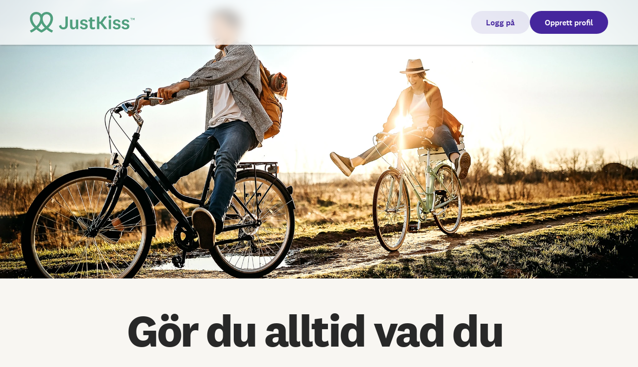

--- FILE ---
content_type: text/html
request_url: https://www.justkiss.com/nb/articles/Gor-du-alltid-vad-du-kanner-for
body_size: 30870
content:
<!doctype html>
<!-- ✨ Built with Framer • https://www.framer.com/ -->
<html lang="nb">
<head>
    <meta charset="utf-8">
    
    
    
    <!-- Start of headStart -->
    <!-- Google Tag Manager -->
<script>(function(w,d,s,l,i){w[l]=w[l]||[];w[l].push({'gtm.start':
new Date().getTime(),event:'gtm.js'});var f=d.getElementsByTagName(s)[0],
j=d.createElement(s),dl=l!='dataLayer'?'&l='+l:'';j.async=true;j.src=
'https://www.googletagmanager.com/gtm.js?id='+i+dl;f.parentNode.insertBefore(j,f);
})(window,document,'script','dataLayer','GTM-5WH3QQK');</script>
<!-- End Google Tag Manager -->
    <!-- End of headStart -->
    <meta name="viewport" content="width=device-width">
    <meta name="generator" content="Framer f8e3bf6">
    <title>Gör du alltid vad du känner för?  — JustKiss™</title>
    <meta name="description" content="Hur bra är du på att vara spontan och agera på plötsliga infall? Om ditt liv är en lång radda av upprepningar och rutiner så kanske du borde prova att koppla bort autopiloten?">
    <meta name="framer-search-index" content="https://framerusercontent.com/sites/FVtjdehDRfDlsKWaCBOJn/searchIndex-F7TRLGvb7oPf.json">
    <link href="https://framerusercontent.com/images/irOzj7kPavnX5dVpsS2V5vMM68M.svg" rel="icon" media="(prefers-color-scheme: light)">
    <link href="https://framerusercontent.com/images/irOzj7kPavnX5dVpsS2V5vMM68M.svg" rel="icon" media="(prefers-color-scheme: dark)">
    <!-- Open Graph / Facebook -->
    <meta property="og:type" content="website">
    <meta property="og:title" content="Gör du alltid vad du känner för?  — JustKiss™">
    <meta property="og:description" content="Hur bra är du på att vara spontan och agera på plötsliga infall? Om ditt liv är en lång radda av upprepningar och rutiner så kanske du borde prova att koppla bort autopiloten?">
    <!-- Twitter -->
    <meta name="twitter:card" content="summary_large_image">
    <meta name="twitter:title" content="Gör du alltid vad du känner för?  — JustKiss™">
    <meta name="twitter:description" content="Hur bra är du på att vara spontan och agera på plötsliga infall? Om ditt liv är en lång radda av upprepningar och rutiner så kanske du borde prova att koppla bort autopiloten?">
    
    <link href="https://fonts.gstatic.com" rel="preconnect" crossorigin>
    <meta name="robots" content="max-image-preview:large"><link rel="canonical" href="https://www.justkiss.com/nb/articles/Gor-du-alltid-vad-du-kanner-for"><meta property="og:url" content="https://www.justkiss.com/nb/articles/Gor-du-alltid-vad-du-kanner-for"><link rel="alternate" href="https://www.justkiss.com/articles/Gor-du-alltid-vad-du-kanner-for" hreflang="en"><link rel="alternate" href="https://www.justkiss.com/sv/articles/Gor-du-alltid-vad-du-kanner-for" hreflang="sv"><link rel="alternate" href="https://www.justkiss.com/nb/articles/Gor-du-alltid-vad-du-kanner-for" hreflang="nb"><link rel="alternate" href="https://www.justkiss.com/articles/Gor-du-alltid-vad-du-kanner-for" hreflang="x-default"><style data-framer-breakpoint-css>@media(min-width: 1200px){.hidden-hazfgp{display:none!important}}@media(min-width: 810px) and (max-width: 1199px){.hidden-1wssul8{display:none!important}}@media(max-width: 809px){.hidden-aavel1{display:none!important}}</style><style data-framer-css-ssr-minified data-framer-components="framer-lib-cursors-host framer-u1B8v PropertyOverrides framer-7e8Ap framer-BwQ6g framer-GWaqo framer-882I7 framer-JumKu framer-RDqCk framer-Fh2dK">html,body,#main{margin:0;padding:0;box-sizing:border-box}:root{-webkit-font-smoothing:antialiased;-moz-osx-font-smoothing:grayscale}*{box-sizing:border-box;-webkit-font-smoothing:inherit}h1,h2,h3,h4,h5,h6,p,figure{margin:0}body,input,textarea,select,button{font-size:12px;font-family:sans-serif}body{--token-ebe77b8a-dad3-41cd-ac95-0aad6f019c55: rgb(69, 38, 157);--token-8bc6fc0d-3a84-4b32-a2e8-6259c927b704: rgb(80, 159, 126);--token-a61184be-798c-49cd-95f1-5cd009e9bf25: rgb(242, 77, 116);--token-c5beb73f-50b4-4715-892e-6568ee26f11c: rgb(214, 180, 85);--token-b26a43da-5d1d-472a-8303-727e988ea8fd: rgb(40, 40, 40);--token-368239c5-a484-49d8-a16b-44196c055339: rgb(248, 246, 242);--token-e52813a4-4b11-4e59-b061-4ccaf7fb7009: rgb(189, 183, 181);--token-fb4b4cc1-705e-4bee-be7c-52d30a7559fe: rgb(234, 230, 228);--token-96370de0-4d1b-4d21-b742-178248b6cb8f: rgb(55, 122, 94);--token-393ae79d-c9b6-4523-8e74-c180b38bd122: rgb(48, 22, 120);--token-a7ec2daf-21c9-41b9-b6ca-f413898f1a9c: rgb(209, 61, 95);--token-0d645b9e-4961-4d94-adec-8588d6750107: rgb(254, 237, 241);--token-a81e19c2-fb68-4f0f-b6d2-f0371985e7d6: rgb(238, 246, 243);--token-084856a8-6970-4d20-b2f8-8944505eed38: rgb(237, 234, 246)}@font-face{font-family:EB Garamond;font-style:italic;font-weight:400;font-display:swap;src:url(https://fonts.gstatic.com/s/ebgaramond/v31/SlGWmQSNjdsmc35JDF1K5GRweDY1ZzPJ.woff2) format("woff2");unicode-range:U+0460-052F,U+1C80-1C8A,U+20B4,U+2DE0-2DFF,U+A640-A69F,U+FE2E-FE2F}@font-face{font-family:EB Garamond;font-style:italic;font-weight:400;font-display:swap;src:url(https://fonts.gstatic.com/s/ebgaramond/v31/SlGWmQSNjdsmc35JDF1K5GRweD81ZzPJ.woff2) format("woff2");unicode-range:U+0301,U+0400-045F,U+0490-0491,U+04B0-04B1,U+2116}@font-face{font-family:EB Garamond;font-style:italic;font-weight:400;font-display:swap;src:url(https://fonts.gstatic.com/s/ebgaramond/v31/SlGWmQSNjdsmc35JDF1K5GRweDc1ZzPJ.woff2) format("woff2");unicode-range:U+1F00-1FFF}@font-face{font-family:EB Garamond;font-style:italic;font-weight:400;font-display:swap;src:url(https://fonts.gstatic.com/s/ebgaramond/v31/SlGWmQSNjdsmc35JDF1K5GRweDg1ZzPJ.woff2) format("woff2");unicode-range:U+0370-0377,U+037A-037F,U+0384-038A,U+038C,U+038E-03A1,U+03A3-03FF}@font-face{font-family:EB Garamond;font-style:italic;font-weight:400;font-display:swap;src:url(https://fonts.gstatic.com/s/ebgaramond/v31/SlGWmQSNjdsmc35JDF1K5GRweDQ1ZzPJ.woff2) format("woff2");unicode-range:U+0102-0103,U+0110-0111,U+0128-0129,U+0168-0169,U+01A0-01A1,U+01AF-01B0,U+0300-0301,U+0303-0304,U+0308-0309,U+0323,U+0329,U+1EA0-1EF9,U+20AB}@font-face{font-family:EB Garamond;font-style:italic;font-weight:400;font-display:swap;src:url(https://fonts.gstatic.com/s/ebgaramond/v31/SlGWmQSNjdsmc35JDF1K5GRweDU1ZzPJ.woff2) format("woff2");unicode-range:U+0100-02BA,U+02BD-02C5,U+02C7-02CC,U+02CE-02D7,U+02DD-02FF,U+0304,U+0308,U+0329,U+1D00-1DBF,U+1E00-1E9F,U+1EF2-1EFF,U+2020,U+20A0-20AB,U+20AD-20C0,U+2113,U+2C60-2C7F,U+A720-A7FF}@font-face{font-family:EB Garamond;font-style:italic;font-weight:400;font-display:swap;src:url(https://fonts.gstatic.com/s/ebgaramond/v31/SlGWmQSNjdsmc35JDF1K5GRweDs1Zw.woff2) format("woff2");unicode-range:U+0000-00FF,U+0131,U+0152-0153,U+02BB-02BC,U+02C6,U+02DA,U+02DC,U+0304,U+0308,U+0329,U+2000-206F,U+20AC,U+2122,U+2191,U+2193,U+2212,U+2215,U+FEFF,U+FFFD}@font-face{font-family:EB Garamond;font-style:italic;font-weight:700;font-display:swap;src:url(https://fonts.gstatic.com/s/ebgaramond/v31/SlGWmQSNjdsmc35JDF1K5GRweDY1ZzPJ.woff2) format("woff2");unicode-range:U+0460-052F,U+1C80-1C8A,U+20B4,U+2DE0-2DFF,U+A640-A69F,U+FE2E-FE2F}@font-face{font-family:EB Garamond;font-style:italic;font-weight:700;font-display:swap;src:url(https://fonts.gstatic.com/s/ebgaramond/v31/SlGWmQSNjdsmc35JDF1K5GRweD81ZzPJ.woff2) format("woff2");unicode-range:U+0301,U+0400-045F,U+0490-0491,U+04B0-04B1,U+2116}@font-face{font-family:EB Garamond;font-style:italic;font-weight:700;font-display:swap;src:url(https://fonts.gstatic.com/s/ebgaramond/v31/SlGWmQSNjdsmc35JDF1K5GRweDc1ZzPJ.woff2) format("woff2");unicode-range:U+1F00-1FFF}@font-face{font-family:EB Garamond;font-style:italic;font-weight:700;font-display:swap;src:url(https://fonts.gstatic.com/s/ebgaramond/v31/SlGWmQSNjdsmc35JDF1K5GRweDg1ZzPJ.woff2) format("woff2");unicode-range:U+0370-0377,U+037A-037F,U+0384-038A,U+038C,U+038E-03A1,U+03A3-03FF}@font-face{font-family:EB Garamond;font-style:italic;font-weight:700;font-display:swap;src:url(https://fonts.gstatic.com/s/ebgaramond/v31/SlGWmQSNjdsmc35JDF1K5GRweDQ1ZzPJ.woff2) format("woff2");unicode-range:U+0102-0103,U+0110-0111,U+0128-0129,U+0168-0169,U+01A0-01A1,U+01AF-01B0,U+0300-0301,U+0303-0304,U+0308-0309,U+0323,U+0329,U+1EA0-1EF9,U+20AB}@font-face{font-family:EB Garamond;font-style:italic;font-weight:700;font-display:swap;src:url(https://fonts.gstatic.com/s/ebgaramond/v31/SlGWmQSNjdsmc35JDF1K5GRweDU1ZzPJ.woff2) format("woff2");unicode-range:U+0100-02BA,U+02BD-02C5,U+02C7-02CC,U+02CE-02D7,U+02DD-02FF,U+0304,U+0308,U+0329,U+1D00-1DBF,U+1E00-1E9F,U+1EF2-1EFF,U+2020,U+20A0-20AB,U+20AD-20C0,U+2113,U+2C60-2C7F,U+A720-A7FF}@font-face{font-family:EB Garamond;font-style:italic;font-weight:700;font-display:swap;src:url(https://fonts.gstatic.com/s/ebgaramond/v31/SlGWmQSNjdsmc35JDF1K5GRweDs1Zw.woff2) format("woff2");unicode-range:U+0000-00FF,U+0131,U+0152-0153,U+02BB-02BC,U+02C6,U+02DA,U+02DC,U+0304,U+0308,U+0329,U+2000-206F,U+20AC,U+2122,U+2191,U+2193,U+2212,U+2215,U+FEFF,U+FFFD}@font-face{font-family:EB Garamond;font-style:normal;font-weight:400;font-display:swap;src:url(https://fonts.gstatic.com/s/ebgaramond/v31/SlGUmQSNjdsmc35JDF1K5GR4SDktYw.woff2) format("woff2");unicode-range:U+0460-052F,U+1C80-1C8A,U+20B4,U+2DE0-2DFF,U+A640-A69F,U+FE2E-FE2F}@font-face{font-family:EB Garamond;font-style:normal;font-weight:400;font-display:swap;src:url(https://fonts.gstatic.com/s/ebgaramond/v31/SlGUmQSNjdsmc35JDF1K5GRxSDktYw.woff2) format("woff2");unicode-range:U+0301,U+0400-045F,U+0490-0491,U+04B0-04B1,U+2116}@font-face{font-family:EB Garamond;font-style:normal;font-weight:400;font-display:swap;src:url(https://fonts.gstatic.com/s/ebgaramond/v31/SlGUmQSNjdsmc35JDF1K5GR5SDktYw.woff2) format("woff2");unicode-range:U+1F00-1FFF}@font-face{font-family:EB Garamond;font-style:normal;font-weight:400;font-display:swap;src:url(https://fonts.gstatic.com/s/ebgaramond/v31/SlGUmQSNjdsmc35JDF1K5GR2SDktYw.woff2) format("woff2");unicode-range:U+0370-0377,U+037A-037F,U+0384-038A,U+038C,U+038E-03A1,U+03A3-03FF}@font-face{font-family:EB Garamond;font-style:normal;font-weight:400;font-display:swap;src:url(https://fonts.gstatic.com/s/ebgaramond/v31/SlGUmQSNjdsmc35JDF1K5GR6SDktYw.woff2) format("woff2");unicode-range:U+0102-0103,U+0110-0111,U+0128-0129,U+0168-0169,U+01A0-01A1,U+01AF-01B0,U+0300-0301,U+0303-0304,U+0308-0309,U+0323,U+0329,U+1EA0-1EF9,U+20AB}@font-face{font-family:EB Garamond;font-style:normal;font-weight:400;font-display:swap;src:url(https://fonts.gstatic.com/s/ebgaramond/v31/SlGUmQSNjdsmc35JDF1K5GR7SDktYw.woff2) format("woff2");unicode-range:U+0100-02BA,U+02BD-02C5,U+02C7-02CC,U+02CE-02D7,U+02DD-02FF,U+0304,U+0308,U+0329,U+1D00-1DBF,U+1E00-1E9F,U+1EF2-1EFF,U+2020,U+20A0-20AB,U+20AD-20C0,U+2113,U+2C60-2C7F,U+A720-A7FF}@font-face{font-family:EB Garamond;font-style:normal;font-weight:400;font-display:swap;src:url(https://fonts.gstatic.com/s/ebgaramond/v31/SlGUmQSNjdsmc35JDF1K5GR1SDk.woff2) format("woff2");unicode-range:U+0000-00FF,U+0131,U+0152-0153,U+02BB-02BC,U+02C6,U+02DA,U+02DC,U+0304,U+0308,U+0329,U+2000-206F,U+20AC,U+2122,U+2191,U+2193,U+2212,U+2215,U+FEFF,U+FFFD}@font-face{font-family:EB Garamond;font-style:normal;font-weight:700;font-display:swap;src:url(https://fonts.gstatic.com/s/ebgaramond/v31/SlGUmQSNjdsmc35JDF1K5GR4SDktYw.woff2) format("woff2");unicode-range:U+0460-052F,U+1C80-1C8A,U+20B4,U+2DE0-2DFF,U+A640-A69F,U+FE2E-FE2F}@font-face{font-family:EB Garamond;font-style:normal;font-weight:700;font-display:swap;src:url(https://fonts.gstatic.com/s/ebgaramond/v31/SlGUmQSNjdsmc35JDF1K5GRxSDktYw.woff2) format("woff2");unicode-range:U+0301,U+0400-045F,U+0490-0491,U+04B0-04B1,U+2116}@font-face{font-family:EB Garamond;font-style:normal;font-weight:700;font-display:swap;src:url(https://fonts.gstatic.com/s/ebgaramond/v31/SlGUmQSNjdsmc35JDF1K5GR5SDktYw.woff2) format("woff2");unicode-range:U+1F00-1FFF}@font-face{font-family:EB Garamond;font-style:normal;font-weight:700;font-display:swap;src:url(https://fonts.gstatic.com/s/ebgaramond/v31/SlGUmQSNjdsmc35JDF1K5GR2SDktYw.woff2) format("woff2");unicode-range:U+0370-0377,U+037A-037F,U+0384-038A,U+038C,U+038E-03A1,U+03A3-03FF}@font-face{font-family:EB Garamond;font-style:normal;font-weight:700;font-display:swap;src:url(https://fonts.gstatic.com/s/ebgaramond/v31/SlGUmQSNjdsmc35JDF1K5GR6SDktYw.woff2) format("woff2");unicode-range:U+0102-0103,U+0110-0111,U+0128-0129,U+0168-0169,U+01A0-01A1,U+01AF-01B0,U+0300-0301,U+0303-0304,U+0308-0309,U+0323,U+0329,U+1EA0-1EF9,U+20AB}@font-face{font-family:EB Garamond;font-style:normal;font-weight:700;font-display:swap;src:url(https://fonts.gstatic.com/s/ebgaramond/v31/SlGUmQSNjdsmc35JDF1K5GR7SDktYw.woff2) format("woff2");unicode-range:U+0100-02BA,U+02BD-02C5,U+02C7-02CC,U+02CE-02D7,U+02DD-02FF,U+0304,U+0308,U+0329,U+1D00-1DBF,U+1E00-1E9F,U+1EF2-1EFF,U+2020,U+20A0-20AB,U+20AD-20C0,U+2113,U+2C60-2C7F,U+A720-A7FF}@font-face{font-family:EB Garamond;font-style:normal;font-weight:700;font-display:swap;src:url(https://fonts.gstatic.com/s/ebgaramond/v31/SlGUmQSNjdsmc35JDF1K5GR1SDk.woff2) format("woff2");unicode-range:U+0000-00FF,U+0131,U+0152-0153,U+02BB-02BC,U+02C6,U+02DA,U+02DC,U+0304,U+0308,U+0329,U+2000-206F,U+20AC,U+2122,U+2191,U+2193,U+2212,U+2215,U+FEFF,U+FFFD}@font-face{font-family:Allison;font-style:normal;font-weight:400;font-display:block;src:url(https://fonts.gstatic.com/s/allison/v12/X7nl4b88AP2nkbvZCC6a4fTg.woff2) format("woff2");unicode-range:U+0102-0103,U+0110-0111,U+0128-0129,U+0168-0169,U+01A0-01A1,U+01AF-01B0,U+0300-0301,U+0303-0304,U+0308-0309,U+0323,U+0329,U+1EA0-1EF9,U+20AB}@font-face{font-family:Allison;font-style:normal;font-weight:400;font-display:block;src:url(https://fonts.gstatic.com/s/allison/v12/X7nl4b88AP2nkbvZCC-a4fTg.woff2) format("woff2");unicode-range:U+0100-02BA,U+02BD-02C5,U+02C7-02CC,U+02CE-02D7,U+02DD-02FF,U+0304,U+0308,U+0329,U+1D00-1DBF,U+1E00-1E9F,U+1EF2-1EFF,U+2020,U+20A0-20AB,U+20AD-20C0,U+2113,U+2C60-2C7F,U+A720-A7FF}@font-face{font-family:Allison;font-style:normal;font-weight:400;font-display:block;src:url(https://fonts.gstatic.com/s/allison/v12/X7nl4b88AP2nkbvZCCGa4Q.woff2) format("woff2");unicode-range:U+0000-00FF,U+0131,U+0152-0153,U+02BB-02BC,U+02C6,U+02DA,U+02DC,U+0304,U+0308,U+0329,U+2000-206F,U+20AC,U+2122,U+2191,U+2193,U+2212,U+2215,U+FEFF,U+FFFD}@font-face{font-family:"National 2 Medium";src:url(https://framerusercontent.com/assets/UBW3oQ28Wq05YLP4OaSPSXcOrBw.woff2);font-display:swap}@font-face{font-family:"National 2 Not Licensed for Desktop Use";src:url(https://framerusercontent.com/assets/XjGaUvkjjV9o24FXjdGd7y59DE.woff2);font-display:swap}@font-face{font-family:"National 2 Bold";src:url(https://framerusercontent.com/assets/Ixtv9f5YXxee08oq7GjFpttkrpE.woff2);font-display:swap}@font-face{font-family:"National 2 Regular Italic";src:url(https://framerusercontent.com/assets/UwAEtKJachaJBwQRVtzZAbg6Md8.woff2);font-display:swap}@font-face{font-family:Inter;src:url(https://framerusercontent.com/assets/5vvr9Vy74if2I6bQbJvbw7SY1pQ.woff2);font-display:swap;font-style:normal;font-weight:400;unicode-range:U+0460-052F,U+1C80-1C88,U+20B4,U+2DE0-2DFF,U+A640-A69F,U+FE2E-FE2F}@font-face{font-family:Inter;src:url(https://framerusercontent.com/assets/EOr0mi4hNtlgWNn9if640EZzXCo.woff2);font-display:swap;font-style:normal;font-weight:400;unicode-range:U+0301,U+0400-045F,U+0490-0491,U+04B0-04B1,U+2116}@font-face{font-family:Inter;src:url(https://framerusercontent.com/assets/Y9k9QrlZAqio88Klkmbd8VoMQc.woff2);font-display:swap;font-style:normal;font-weight:400;unicode-range:U+1F00-1FFF}@font-face{font-family:Inter;src:url(https://framerusercontent.com/assets/OYrD2tBIBPvoJXiIHnLoOXnY9M.woff2);font-display:swap;font-style:normal;font-weight:400;unicode-range:U+0370-03FF}@font-face{font-family:Inter;src:url(https://framerusercontent.com/assets/JeYwfuaPfZHQhEG8U5gtPDZ7WQ.woff2);font-display:swap;font-style:normal;font-weight:400;unicode-range:U+0100-024F,U+0259,U+1E00-1EFF,U+2020,U+20A0-20AB,U+20AD-20CF,U+2113,U+2C60-2C7F,U+A720-A7FF}@font-face{font-family:Inter;src:url(https://framerusercontent.com/assets/vQyevYAyHtARFwPqUzQGpnDs.woff2);font-display:swap;font-style:normal;font-weight:400;unicode-range:U+0000-00FF,U+0131,U+0152-0153,U+02BB-02BC,U+02C6,U+02DA,U+02DC,U+2000-206F,U+2074,U+20AC,U+2122,U+2191,U+2193,U+2212,U+2215,U+FEFF,U+FFFD}@font-face{font-family:Inter;src:url(https://framerusercontent.com/assets/b6Y37FthZeALduNqHicBT6FutY.woff2);font-display:swap;font-style:normal;font-weight:400;unicode-range:U+0102-0103,U+0110-0111,U+0128-0129,U+0168-0169,U+01A0-01A1,U+01AF-01B0,U+1EA0-1EF9,U+20AB}@font-face{font-family:Inter;src:url(https://framerusercontent.com/assets/NXxvFRoY5LDh3yCm7MEP2jqYk.woff2);font-display:block;font-style:normal;font-weight:100;unicode-range:U+0460-052F,U+1C80-1C88,U+20B4,U+2DE0-2DFF,U+A640-A69F,U+FE2E-FE2F}@font-face{font-family:Inter;src:url(https://framerusercontent.com/assets/5CcgcVyoWSqO1THBiISd6oCog.woff2);font-display:block;font-style:normal;font-weight:100;unicode-range:U+0301,U+0400-045F,U+0490-0491,U+04B0-04B1,U+2116}@font-face{font-family:Inter;src:url(https://framerusercontent.com/assets/MF544SVCvk3yNpLIz3pwDXFZPKM.woff2);font-display:block;font-style:normal;font-weight:100;unicode-range:U+1F00-1FFF}@font-face{font-family:Inter;src:url(https://framerusercontent.com/assets/TNtxudDBkAm2RXdtU3rvTBwoM.woff2);font-display:block;font-style:normal;font-weight:100;unicode-range:U+0370-03FF}@font-face{font-family:Inter;src:url(https://framerusercontent.com/assets/fIabp4VN5z7iJ3lNOz9qfNeQHc.woff2);font-display:block;font-style:normal;font-weight:100;unicode-range:U+0100-024F,U+0259,U+1E00-1EFF,U+2020,U+20A0-20AB,U+20AD-20CF,U+2113,U+2C60-2C7F,U+A720-A7FF}@font-face{font-family:Inter;src:url(https://framerusercontent.com/assets/YSOgKh50dqzzsXffetgcarlLHcI.woff2);font-display:block;font-style:normal;font-weight:100;unicode-range:U+0000-00FF,U+0131,U+0152-0153,U+02BB-02BC,U+02C6,U+02DA,U+02DC,U+2000-206F,U+2074,U+20AC,U+2122,U+2191,U+2193,U+2212,U+2215,U+FEFF,U+FFFD}@font-face{font-family:Inter;src:url(https://framerusercontent.com/assets/9iRSYClnXA0RMygyIn6yjjWXJw.woff2);font-display:block;font-style:normal;font-weight:100;unicode-range:U+0102-0103,U+0110-0111,U+0128-0129,U+0168-0169,U+01A0-01A1,U+01AF-01B0,U+1EA0-1EF9,U+20AB}@font-face{font-family:Inter;src:url(https://framerusercontent.com/assets/MVhJhYeDWxeyqT939zMNyw9p8.woff2);font-display:block;font-style:normal;font-weight:200;unicode-range:U+0460-052F,U+1C80-1C88,U+20B4,U+2DE0-2DFF,U+A640-A69F,U+FE2E-FE2F}@font-face{font-family:Inter;src:url(https://framerusercontent.com/assets/WXQXYfAQJIi2pCJACAfWWXfIDqI.woff2);font-display:block;font-style:normal;font-weight:200;unicode-range:U+0301,U+0400-045F,U+0490-0491,U+04B0-04B1,U+2116}@font-face{font-family:Inter;src:url(https://framerusercontent.com/assets/RJeJJARdrtNUtic58kOz7hIgBuE.woff2);font-display:block;font-style:normal;font-weight:200;unicode-range:U+1F00-1FFF}@font-face{font-family:Inter;src:url(https://framerusercontent.com/assets/4hBRAuM02i3fsxYDzyNvt5Az2so.woff2);font-display:block;font-style:normal;font-weight:200;unicode-range:U+0370-03FF}@font-face{font-family:Inter;src:url(https://framerusercontent.com/assets/fz1JbBffNGgK7BNUI1mmbFBlgA8.woff2);font-display:block;font-style:normal;font-weight:200;unicode-range:U+0100-024F,U+0259,U+1E00-1EFF,U+2020,U+20A0-20AB,U+20AD-20CF,U+2113,U+2C60-2C7F,U+A720-A7FF}@font-face{font-family:Inter;src:url(https://framerusercontent.com/assets/hgmI3sEShaw5UU738TAjDBQPH0.woff2);font-display:block;font-style:normal;font-weight:200;unicode-range:U+0000-00FF,U+0131,U+0152-0153,U+02BB-02BC,U+02C6,U+02DA,U+02DC,U+2000-206F,U+2074,U+20AC,U+2122,U+2191,U+2193,U+2212,U+2215,U+FEFF,U+FFFD}@font-face{font-family:Inter;src:url(https://framerusercontent.com/assets/eIZyQwIlHYR0mnMSneEDMtqBPgw.woff2);font-display:block;font-style:normal;font-weight:200;unicode-range:U+0102-0103,U+0110-0111,U+0128-0129,U+0168-0169,U+01A0-01A1,U+01AF-01B0,U+1EA0-1EF9,U+20AB}@font-face{font-family:Inter;src:url(https://framerusercontent.com/assets/BkDpl4ghaqvMi1btKFyG2tdbec.woff2);font-display:swap;font-style:normal;font-weight:300;unicode-range:U+0460-052F,U+1C80-1C88,U+20B4,U+2DE0-2DFF,U+A640-A69F,U+FE2E-FE2F}@font-face{font-family:Inter;src:url(https://framerusercontent.com/assets/zAMK70AQRFSShJgUiaR5IiIhgzk.woff2);font-display:swap;font-style:normal;font-weight:300;unicode-range:U+0301,U+0400-045F,U+0490-0491,U+04B0-04B1,U+2116}@font-face{font-family:Inter;src:url(https://framerusercontent.com/assets/IETjvc5qzUaRoaruDpPSwCUM8.woff2);font-display:swap;font-style:normal;font-weight:300;unicode-range:U+1F00-1FFF}@font-face{font-family:Inter;src:url(https://framerusercontent.com/assets/oLCoaT3ioA0fHdJnWR9W6k7NY.woff2);font-display:swap;font-style:normal;font-weight:300;unicode-range:U+0370-03FF}@font-face{font-family:Inter;src:url(https://framerusercontent.com/assets/Sj0PCHQSBjFmEp6NBWg6FNaKc.woff2);font-display:swap;font-style:normal;font-weight:300;unicode-range:U+0100-024F,U+0259,U+1E00-1EFF,U+2020,U+20A0-20AB,U+20AD-20CF,U+2113,U+2C60-2C7F,U+A720-A7FF}@font-face{font-family:Inter;src:url(https://framerusercontent.com/assets/v2q8JTTTs7McDMSEhnxAIBqd0.woff2);font-display:swap;font-style:normal;font-weight:300;unicode-range:U+0000-00FF,U+0131,U+0152-0153,U+02BB-02BC,U+02C6,U+02DA,U+02DC,U+2000-206F,U+2074,U+20AC,U+2122,U+2191,U+2193,U+2212,U+2215,U+FEFF,U+FFFD}@font-face{font-family:Inter;src:url(https://framerusercontent.com/assets/H4TfENUY1rh8R9UaSD6vngjJP3M.woff2);font-display:swap;font-style:normal;font-weight:300;unicode-range:U+0102-0103,U+0110-0111,U+0128-0129,U+0168-0169,U+01A0-01A1,U+01AF-01B0,U+1EA0-1EF9,U+20AB}@font-face{font-family:Inter;src:url(https://framerusercontent.com/assets/5A3Ce6C9YYmCjpQx9M4inSaKU.woff2);font-display:swap;font-style:normal;font-weight:500;unicode-range:U+0460-052F,U+1C80-1C88,U+20B4,U+2DE0-2DFF,U+A640-A69F,U+FE2E-FE2F}@font-face{font-family:Inter;src:url(https://framerusercontent.com/assets/Qx95Xyt0Ka3SGhinnbXIGpEIyP4.woff2);font-display:swap;font-style:normal;font-weight:500;unicode-range:U+0301,U+0400-045F,U+0490-0491,U+04B0-04B1,U+2116}@font-face{font-family:Inter;src:url(https://framerusercontent.com/assets/6mJuEAguuIuMog10gGvH5d3cl8.woff2);font-display:swap;font-style:normal;font-weight:500;unicode-range:U+1F00-1FFF}@font-face{font-family:Inter;src:url(https://framerusercontent.com/assets/xYYWaj7wCU5zSQH0eXvSaS19wo.woff2);font-display:swap;font-style:normal;font-weight:500;unicode-range:U+0370-03FF}@font-face{font-family:Inter;src:url(https://framerusercontent.com/assets/otTaNuNpVK4RbdlT7zDDdKvQBA.woff2);font-display:swap;font-style:normal;font-weight:500;unicode-range:U+0100-024F,U+0259,U+1E00-1EFF,U+2020,U+20A0-20AB,U+20AD-20CF,U+2113,U+2C60-2C7F,U+A720-A7FF}@font-face{font-family:Inter;src:url(https://framerusercontent.com/assets/d3tHnaQIAeqiE5hGcRw4mmgWYU.woff2);font-display:swap;font-style:normal;font-weight:500;unicode-range:U+0000-00FF,U+0131,U+0152-0153,U+02BB-02BC,U+02C6,U+02DA,U+02DC,U+2000-206F,U+2074,U+20AC,U+2122,U+2191,U+2193,U+2212,U+2215,U+FEFF,U+FFFD}@font-face{font-family:Inter;src:url(https://framerusercontent.com/assets/DolVirEGb34pEXEp8t8FQBSK4.woff2);font-display:swap;font-style:normal;font-weight:500;unicode-range:U+0102-0103,U+0110-0111,U+0128-0129,U+0168-0169,U+01A0-01A1,U+01AF-01B0,U+1EA0-1EF9,U+20AB}@font-face{font-family:Inter;src:url(https://framerusercontent.com/assets/hyOgCu0Xnghbimh0pE8QTvtt2AU.woff2);font-display:swap;font-style:normal;font-weight:600;unicode-range:U+0460-052F,U+1C80-1C88,U+20B4,U+2DE0-2DFF,U+A640-A69F,U+FE2E-FE2F}@font-face{font-family:Inter;src:url(https://framerusercontent.com/assets/NeGmSOXrPBfEFIy5YZeHq17LEDA.woff2);font-display:swap;font-style:normal;font-weight:600;unicode-range:U+0301,U+0400-045F,U+0490-0491,U+04B0-04B1,U+2116}@font-face{font-family:Inter;src:url(https://framerusercontent.com/assets/oYaAX5himiTPYuN8vLWnqBbfD2s.woff2);font-display:swap;font-style:normal;font-weight:600;unicode-range:U+1F00-1FFF}@font-face{font-family:Inter;src:url(https://framerusercontent.com/assets/lEJLP4R0yuCaMCjSXYHtJw72M.woff2);font-display:swap;font-style:normal;font-weight:600;unicode-range:U+0370-03FF}@font-face{font-family:Inter;src:url(https://framerusercontent.com/assets/cRJyLNuTJR5jbyKzGi33wU9cqIQ.woff2);font-display:swap;font-style:normal;font-weight:600;unicode-range:U+0100-024F,U+0259,U+1E00-1EFF,U+2020,U+20A0-20AB,U+20AD-20CF,U+2113,U+2C60-2C7F,U+A720-A7FF}@font-face{font-family:Inter;src:url(https://framerusercontent.com/assets/1ZFS7N918ojhhd0nQWdj3jz4w.woff2);font-display:swap;font-style:normal;font-weight:600;unicode-range:U+0000-00FF,U+0131,U+0152-0153,U+02BB-02BC,U+02C6,U+02DA,U+02DC,U+2000-206F,U+2074,U+20AC,U+2122,U+2191,U+2193,U+2212,U+2215,U+FEFF,U+FFFD}@font-face{font-family:Inter;src:url(https://framerusercontent.com/assets/A0Wcc7NgXMjUuFdquHDrIZpzZw0.woff2);font-display:swap;font-style:normal;font-weight:600;unicode-range:U+0102-0103,U+0110-0111,U+0128-0129,U+0168-0169,U+01A0-01A1,U+01AF-01B0,U+1EA0-1EF9,U+20AB}@font-face{font-family:Inter;src:url(https://framerusercontent.com/assets/DpPBYI0sL4fYLgAkX8KXOPVt7c.woff2);font-display:swap;font-style:normal;font-weight:700;unicode-range:U+0460-052F,U+1C80-1C88,U+20B4,U+2DE0-2DFF,U+A640-A69F,U+FE2E-FE2F}@font-face{font-family:Inter;src:url(https://framerusercontent.com/assets/4RAEQdEOrcnDkhHiiCbJOw92Lk.woff2);font-display:swap;font-style:normal;font-weight:700;unicode-range:U+0301,U+0400-045F,U+0490-0491,U+04B0-04B1,U+2116}@font-face{font-family:Inter;src:url(https://framerusercontent.com/assets/1K3W8DizY3v4emK8Mb08YHxTbs.woff2);font-display:swap;font-style:normal;font-weight:700;unicode-range:U+1F00-1FFF}@font-face{font-family:Inter;src:url(https://framerusercontent.com/assets/tUSCtfYVM1I1IchuyCwz9gDdQ.woff2);font-display:swap;font-style:normal;font-weight:700;unicode-range:U+0370-03FF}@font-face{font-family:Inter;src:url(https://framerusercontent.com/assets/VgYFWiwsAC5OYxAycRXXvhze58.woff2);font-display:swap;font-style:normal;font-weight:700;unicode-range:U+0100-024F,U+0259,U+1E00-1EFF,U+2020,U+20A0-20AB,U+20AD-20CF,U+2113,U+2C60-2C7F,U+A720-A7FF}@font-face{font-family:Inter;src:url(https://framerusercontent.com/assets/DXD0Q7LSl7HEvDzucnyLnGBHM.woff2);font-display:swap;font-style:normal;font-weight:700;unicode-range:U+0000-00FF,U+0131,U+0152-0153,U+02BB-02BC,U+02C6,U+02DA,U+02DC,U+2000-206F,U+2074,U+20AC,U+2122,U+2191,U+2193,U+2212,U+2215,U+FEFF,U+FFFD}@font-face{font-family:Inter;src:url(https://framerusercontent.com/assets/GIryZETIX4IFypco5pYZONKhJIo.woff2);font-display:swap;font-style:normal;font-weight:700;unicode-range:U+0102-0103,U+0110-0111,U+0128-0129,U+0168-0169,U+01A0-01A1,U+01AF-01B0,U+1EA0-1EF9,U+20AB}@font-face{font-family:Inter;src:url(https://framerusercontent.com/assets/PONfPc6h4EPYwJliXQBmjVx7QxI.woff2);font-display:swap;font-style:normal;font-weight:800;unicode-range:U+0460-052F,U+1C80-1C88,U+20B4,U+2DE0-2DFF,U+A640-A69F,U+FE2E-FE2F}@font-face{font-family:Inter;src:url(https://framerusercontent.com/assets/zsnJN7Z1wdzUvepJniD3rbvJIyU.woff2);font-display:swap;font-style:normal;font-weight:800;unicode-range:U+0301,U+0400-045F,U+0490-0491,U+04B0-04B1,U+2116}@font-face{font-family:Inter;src:url(https://framerusercontent.com/assets/UrzZBOy7RyJEWAZGduzOeHiHuY.woff2);font-display:swap;font-style:normal;font-weight:800;unicode-range:U+1F00-1FFF}@font-face{font-family:Inter;src:url(https://framerusercontent.com/assets/996sR9SfSDuYELz8oHhDOcErkY.woff2);font-display:swap;font-style:normal;font-weight:800;unicode-range:U+0370-03FF}@font-face{font-family:Inter;src:url(https://framerusercontent.com/assets/ftN1HpyPVJEoEb4q36SOrNdLXU.woff2);font-display:swap;font-style:normal;font-weight:800;unicode-range:U+0100-024F,U+0259,U+1E00-1EFF,U+2020,U+20A0-20AB,U+20AD-20CF,U+2113,U+2C60-2C7F,U+A720-A7FF}@font-face{font-family:Inter;src:url(https://framerusercontent.com/assets/jN39PDxZWEwjG7Csryx3JN2r2Y.woff2);font-display:swap;font-style:normal;font-weight:800;unicode-range:U+0000-00FF,U+0131,U+0152-0153,U+02BB-02BC,U+02C6,U+02DA,U+02DC,U+2000-206F,U+2074,U+20AC,U+2122,U+2191,U+2193,U+2212,U+2215,U+FEFF,U+FFFD}@font-face{font-family:Inter;src:url(https://framerusercontent.com/assets/JAur4lGGSGRGyrFi59JSIKqVgU.woff2);font-display:swap;font-style:normal;font-weight:800;unicode-range:U+0102-0103,U+0110-0111,U+0128-0129,U+0168-0169,U+01A0-01A1,U+01AF-01B0,U+1EA0-1EF9,U+20AB}@font-face{font-family:Inter;src:url(https://framerusercontent.com/assets/mkY5Sgyq51ik0AMrSBwhm9DJg.woff2);font-display:block;font-style:normal;font-weight:900;unicode-range:U+0460-052F,U+1C80-1C88,U+20B4,U+2DE0-2DFF,U+A640-A69F,U+FE2E-FE2F}@font-face{font-family:Inter;src:url(https://framerusercontent.com/assets/X5hj6qzcHUYv7h1390c8Rhm6550.woff2);font-display:block;font-style:normal;font-weight:900;unicode-range:U+0301,U+0400-045F,U+0490-0491,U+04B0-04B1,U+2116}@font-face{font-family:Inter;src:url(https://framerusercontent.com/assets/gQhNpS3tN86g8RcVKYUUaKt2oMQ.woff2);font-display:block;font-style:normal;font-weight:900;unicode-range:U+1F00-1FFF}@font-face{font-family:Inter;src:url(https://framerusercontent.com/assets/cugnVhSraaRyANCaUtI5FV17wk.woff2);font-display:block;font-style:normal;font-weight:900;unicode-range:U+0370-03FF}@font-face{font-family:Inter;src:url(https://framerusercontent.com/assets/5HcVoGak8k5agFJSaKa4floXVu0.woff2);font-display:block;font-style:normal;font-weight:900;unicode-range:U+0100-024F,U+0259,U+1E00-1EFF,U+2020,U+20A0-20AB,U+20AD-20CF,U+2113,U+2C60-2C7F,U+A720-A7FF}@font-face{font-family:Inter;src:url(https://framerusercontent.com/assets/jn4BtSPLlS0NDp1KiFAtFKiiY0o.woff2);font-display:block;font-style:normal;font-weight:900;unicode-range:U+0000-00FF,U+0131,U+0152-0153,U+02BB-02BC,U+02C6,U+02DA,U+02DC,U+2000-206F,U+2074,U+20AC,U+2122,U+2191,U+2193,U+2212,U+2215,U+FEFF,U+FFFD}@font-face{font-family:Inter;src:url(https://framerusercontent.com/assets/P2Bw01CtL0b9wqygO0sSVogWbo.woff2);font-display:block;font-style:normal;font-weight:900;unicode-range:U+0102-0103,U+0110-0111,U+0128-0129,U+0168-0169,U+01A0-01A1,U+01AF-01B0,U+1EA0-1EF9,U+20AB}@font-face{font-family:Inter;src:url(https://framerusercontent.com/assets/YJsHMqeEm0oDHuxRTVCwg5eZuo.woff2);font-display:block;font-style:italic;font-weight:100;unicode-range:U+0460-052F,U+1C80-1C88,U+20B4,U+2DE0-2DFF,U+A640-A69F,U+FE2E-FE2F}@font-face{font-family:Inter;src:url(https://framerusercontent.com/assets/oJJMyJlDykMObEyb5VexHSxd24.woff2);font-display:block;font-style:italic;font-weight:100;unicode-range:U+0301,U+0400-045F,U+0490-0491,U+04B0-04B1,U+2116}@font-face{font-family:Inter;src:url(https://framerusercontent.com/assets/IpeaX0WzLaonj68howNZg4SJJaY.woff2);font-display:block;font-style:italic;font-weight:100;unicode-range:U+1F00-1FFF}@font-face{font-family:Inter;src:url(https://framerusercontent.com/assets/KCj1bV3vDXY5OLHttTeRYcu9J8.woff2);font-display:block;font-style:italic;font-weight:100;unicode-range:U+0370-03FF}@font-face{font-family:Inter;src:url(https://framerusercontent.com/assets/biaVHhOprxbHaR3dIP7Z8cYurHg.woff2);font-display:block;font-style:italic;font-weight:100;unicode-range:U+0100-024F,U+0259,U+1E00-1EFF,U+2020,U+20A0-20AB,U+20AD-20CF,U+2113,U+2C60-2C7F,U+A720-A7FF}@font-face{font-family:Inter;src:url(https://framerusercontent.com/assets/BpOIEy4nYtcp1RwqOtwAgi2EiDE.woff2);font-display:block;font-style:italic;font-weight:100;unicode-range:U+0000-00FF,U+0131,U+0152-0153,U+02BB-02BC,U+02C6,U+02DA,U+02DC,U+2000-206F,U+2074,U+20AC,U+2122,U+2191,U+2193,U+2212,U+2215,U+FEFF,U+FFFD}@font-face{font-family:Inter;src:url(https://framerusercontent.com/assets/gNa011yWpVpNFgUhhSlDX8nUiPQ.woff2);font-display:block;font-style:italic;font-weight:100;unicode-range:U+0102-0103,U+0110-0111,U+0128-0129,U+0168-0169,U+01A0-01A1,U+01AF-01B0,U+1EA0-1EF9,U+20AB}@font-face{font-family:Inter;src:url(https://framerusercontent.com/assets/vpq17U0WM26sBGHgq9jnrUmUf8.woff2);font-display:block;font-style:italic;font-weight:200;unicode-range:U+0460-052F,U+1C80-1C88,U+20B4,U+2DE0-2DFF,U+A640-A69F,U+FE2E-FE2F}@font-face{font-family:Inter;src:url(https://framerusercontent.com/assets/bNYh7lNMEpOegeRYAtyGel1WqBE.woff2);font-display:block;font-style:italic;font-weight:200;unicode-range:U+0301,U+0400-045F,U+0490-0491,U+04B0-04B1,U+2116}@font-face{font-family:Inter;src:url(https://framerusercontent.com/assets/FBzcXZYmdulcZC0z278U6o0cw.woff2);font-display:block;font-style:italic;font-weight:200;unicode-range:U+1F00-1FFF}@font-face{font-family:Inter;src:url(https://framerusercontent.com/assets/ua60IRqWK94xCrq0SC639Hbsdjg.woff2);font-display:block;font-style:italic;font-weight:200;unicode-range:U+0370-03FF}@font-face{font-family:Inter;src:url(https://framerusercontent.com/assets/Pd8gNPn2dSCh4FyjWFw9PJysoQ.woff2);font-display:block;font-style:italic;font-weight:200;unicode-range:U+0100-024F,U+0259,U+1E00-1EFF,U+2020,U+20A0-20AB,U+20AD-20CF,U+2113,U+2C60-2C7F,U+A720-A7FF}@font-face{font-family:Inter;src:url(https://framerusercontent.com/assets/zpiI5DA3vCb3G2sqEyq9xqogo.woff2);font-display:block;font-style:italic;font-weight:200;unicode-range:U+0000-00FF,U+0131,U+0152-0153,U+02BB-02BC,U+02C6,U+02DA,U+02DC,U+2000-206F,U+2074,U+20AC,U+2122,U+2191,U+2193,U+2212,U+2215,U+FEFF,U+FFFD}@font-face{font-family:Inter;src:url(https://framerusercontent.com/assets/DtVQjTG8OGGKnwKYrMHRZVCyo.woff2);font-display:block;font-style:italic;font-weight:200;unicode-range:U+0102-0103,U+0110-0111,U+0128-0129,U+0168-0169,U+01A0-01A1,U+01AF-01B0,U+1EA0-1EF9,U+20AB}@font-face{font-family:Inter;src:url(https://framerusercontent.com/assets/YYB6GZmCWnZq3RWZOghuZIOxQY.woff2);font-display:swap;font-style:italic;font-weight:300;unicode-range:U+0460-052F,U+1C80-1C88,U+20B4,U+2DE0-2DFF,U+A640-A69F,U+FE2E-FE2F}@font-face{font-family:Inter;src:url(https://framerusercontent.com/assets/miJTzODdiyIr3tRo9KEoqXXk2PM.woff2);font-display:swap;font-style:italic;font-weight:300;unicode-range:U+0301,U+0400-045F,U+0490-0491,U+04B0-04B1,U+2116}@font-face{font-family:Inter;src:url(https://framerusercontent.com/assets/6ZMhcggRFfEfbf7lncCpaUbA.woff2);font-display:swap;font-style:italic;font-weight:300;unicode-range:U+1F00-1FFF}@font-face{font-family:Inter;src:url(https://framerusercontent.com/assets/8sCN6PGUr4I8q5hC5twAXfcwqV0.woff2);font-display:swap;font-style:italic;font-weight:300;unicode-range:U+0370-03FF}@font-face{font-family:Inter;src:url(https://framerusercontent.com/assets/aUYDUTztS7anQw5JuwCncXeLOBY.woff2);font-display:swap;font-style:italic;font-weight:300;unicode-range:U+0100-024F,U+0259,U+1E00-1EFF,U+2020,U+20A0-20AB,U+20AD-20CF,U+2113,U+2C60-2C7F,U+A720-A7FF}@font-face{font-family:Inter;src:url(https://framerusercontent.com/assets/5mDAOkC5Wpzo7NkuE9oYfqlY2u4.woff2);font-display:swap;font-style:italic;font-weight:300;unicode-range:U+0000-00FF,U+0131,U+0152-0153,U+02BB-02BC,U+02C6,U+02DA,U+02DC,U+2000-206F,U+2074,U+20AC,U+2122,U+2191,U+2193,U+2212,U+2215,U+FEFF,U+FFFD}@font-face{font-family:Inter;src:url(https://framerusercontent.com/assets/yDiPvYxioBHsicnYxpPW35WQmx8.woff2);font-display:swap;font-style:italic;font-weight:300;unicode-range:U+0102-0103,U+0110-0111,U+0128-0129,U+0168-0169,U+01A0-01A1,U+01AF-01B0,U+1EA0-1EF9,U+20AB}@font-face{font-family:Inter;src:url(https://framerusercontent.com/assets/CfMzU8w2e7tHgF4T4rATMPuWosA.woff2);font-display:swap;font-style:italic;font-weight:400;unicode-range:U+0460-052F,U+1C80-1C88,U+20B4,U+2DE0-2DFF,U+A640-A69F,U+FE2E-FE2F}@font-face{font-family:Inter;src:url(https://framerusercontent.com/assets/867QObYax8ANsfX4TGEVU9YiCM.woff2);font-display:swap;font-style:italic;font-weight:400;unicode-range:U+0301,U+0400-045F,U+0490-0491,U+04B0-04B1,U+2116}@font-face{font-family:Inter;src:url(https://framerusercontent.com/assets/Oyn2ZbENFdnW7mt2Lzjk1h9Zb9k.woff2);font-display:swap;font-style:italic;font-weight:400;unicode-range:U+1F00-1FFF}@font-face{font-family:Inter;src:url(https://framerusercontent.com/assets/cdAe8hgZ1cMyLu9g005pAW3xMo.woff2);font-display:swap;font-style:italic;font-weight:400;unicode-range:U+0370-03FF}@font-face{font-family:Inter;src:url(https://framerusercontent.com/assets/DOfvtmE1UplCq161m6Hj8CSQYg.woff2);font-display:swap;font-style:italic;font-weight:400;unicode-range:U+0100-024F,U+0259,U+1E00-1EFF,U+2020,U+20A0-20AB,U+20AD-20CF,U+2113,U+2C60-2C7F,U+A720-A7FF}@font-face{font-family:Inter;src:url(https://framerusercontent.com/assets/vFzuJY0c65av44uhEKB6vyjFMg.woff2);font-display:swap;font-style:italic;font-weight:400;unicode-range:U+0000-00FF,U+0131,U+0152-0153,U+02BB-02BC,U+02C6,U+02DA,U+02DC,U+2000-206F,U+2074,U+20AC,U+2122,U+2191,U+2193,U+2212,U+2215,U+FEFF,U+FFFD}@font-face{font-family:Inter;src:url(https://framerusercontent.com/assets/tKtBcDnBMevsEEJKdNGhhkLzYo.woff2);font-display:swap;font-style:italic;font-weight:400;unicode-range:U+0102-0103,U+0110-0111,U+0128-0129,U+0168-0169,U+01A0-01A1,U+01AF-01B0,U+1EA0-1EF9,U+20AB}@font-face{font-family:Inter;src:url(https://framerusercontent.com/assets/khkJkwSL66WFg8SX6Wa726c.woff2);font-display:swap;font-style:italic;font-weight:500;unicode-range:U+0460-052F,U+1C80-1C88,U+20B4,U+2DE0-2DFF,U+A640-A69F,U+FE2E-FE2F}@font-face{font-family:Inter;src:url(https://framerusercontent.com/assets/0E7IMbDzcGABpBwwqNEt60wU0w.woff2);font-display:swap;font-style:italic;font-weight:500;unicode-range:U+0301,U+0400-045F,U+0490-0491,U+04B0-04B1,U+2116}@font-face{font-family:Inter;src:url(https://framerusercontent.com/assets/NTJ0nQgIF0gcDelS14zQ9NR9Q.woff2);font-display:swap;font-style:italic;font-weight:500;unicode-range:U+1F00-1FFF}@font-face{font-family:Inter;src:url(https://framerusercontent.com/assets/QrcNhgEPfRl0LS8qz5Ln8olanl8.woff2);font-display:swap;font-style:italic;font-weight:500;unicode-range:U+0370-03FF}@font-face{font-family:Inter;src:url(https://framerusercontent.com/assets/JEXmejW8mXOYMtt0hyRg811kHac.woff2);font-display:swap;font-style:italic;font-weight:500;unicode-range:U+0100-024F,U+0259,U+1E00-1EFF,U+2020,U+20A0-20AB,U+20AD-20CF,U+2113,U+2C60-2C7F,U+A720-A7FF}@font-face{font-family:Inter;src:url(https://framerusercontent.com/assets/ksvR4VsLksjpSwnC2fPgHRNMw.woff2);font-display:swap;font-style:italic;font-weight:500;unicode-range:U+0000-00FF,U+0131,U+0152-0153,U+02BB-02BC,U+02C6,U+02DA,U+02DC,U+2000-206F,U+2074,U+20AC,U+2122,U+2191,U+2193,U+2212,U+2215,U+FEFF,U+FFFD}@font-face{font-family:Inter;src:url(https://framerusercontent.com/assets/uy9s0iWuxiNnVt8EpTI3gzohpwo.woff2);font-display:swap;font-style:italic;font-weight:500;unicode-range:U+0102-0103,U+0110-0111,U+0128-0129,U+0168-0169,U+01A0-01A1,U+01AF-01B0,U+1EA0-1EF9,U+20AB}@font-face{font-family:Inter;src:url(https://framerusercontent.com/assets/vxBnBhH8768IFAXAb4Qf6wQHKs.woff2);font-display:swap;font-style:italic;font-weight:600;unicode-range:U+0460-052F,U+1C80-1C88,U+20B4,U+2DE0-2DFF,U+A640-A69F,U+FE2E-FE2F}@font-face{font-family:Inter;src:url(https://framerusercontent.com/assets/zSsEuoJdh8mcFVk976C05ZfQr8.woff2);font-display:swap;font-style:italic;font-weight:600;unicode-range:U+0301,U+0400-045F,U+0490-0491,U+04B0-04B1,U+2116}@font-face{font-family:Inter;src:url(https://framerusercontent.com/assets/b8ezwLrN7h2AUoPEENcsTMVJ0.woff2);font-display:swap;font-style:italic;font-weight:600;unicode-range:U+1F00-1FFF}@font-face{font-family:Inter;src:url(https://framerusercontent.com/assets/mvNEIBLyHbscgHtwfsByjXUz3XY.woff2);font-display:swap;font-style:italic;font-weight:600;unicode-range:U+0370-03FF}@font-face{font-family:Inter;src:url(https://framerusercontent.com/assets/6FI2EneKzM3qBy5foOZXey7coCA.woff2);font-display:swap;font-style:italic;font-weight:600;unicode-range:U+0100-024F,U+0259,U+1E00-1EFF,U+2020,U+20A0-20AB,U+20AD-20CF,U+2113,U+2C60-2C7F,U+A720-A7FF}@font-face{font-family:Inter;src:url(https://framerusercontent.com/assets/qrVgiXNd6RuQjETYQiVQ9nqCk.woff2);font-display:swap;font-style:italic;font-weight:600;unicode-range:U+0000-00FF,U+0131,U+0152-0153,U+02BB-02BC,U+02C6,U+02DA,U+02DC,U+2000-206F,U+2074,U+20AC,U+2122,U+2191,U+2193,U+2212,U+2215,U+FEFF,U+FFFD}@font-face{font-family:Inter;src:url(https://framerusercontent.com/assets/NHHeAKJVP0ZWHk5YZnQQChIsBM.woff2);font-display:swap;font-style:italic;font-weight:600;unicode-range:U+0102-0103,U+0110-0111,U+0128-0129,U+0168-0169,U+01A0-01A1,U+01AF-01B0,U+1EA0-1EF9,U+20AB}@font-face{font-family:Inter;src:url(https://framerusercontent.com/assets/H89BbHkbHDzlxZzxi8uPzTsp90.woff2);font-display:swap;font-style:italic;font-weight:700;unicode-range:U+0460-052F,U+1C80-1C88,U+20B4,U+2DE0-2DFF,U+A640-A69F,U+FE2E-FE2F}@font-face{font-family:Inter;src:url(https://framerusercontent.com/assets/u6gJwDuwB143kpNK1T1MDKDWkMc.woff2);font-display:swap;font-style:italic;font-weight:700;unicode-range:U+0301,U+0400-045F,U+0490-0491,U+04B0-04B1,U+2116}@font-face{font-family:Inter;src:url(https://framerusercontent.com/assets/43sJ6MfOPh1LCJt46OvyDuSbA6o.woff2);font-display:swap;font-style:italic;font-weight:700;unicode-range:U+1F00-1FFF}@font-face{font-family:Inter;src:url(https://framerusercontent.com/assets/wccHG0r4gBDAIRhfHiOlq6oEkqw.woff2);font-display:swap;font-style:italic;font-weight:700;unicode-range:U+0370-03FF}@font-face{font-family:Inter;src:url(https://framerusercontent.com/assets/WZ367JPwf9bRW6LdTHN8rXgSjw.woff2);font-display:swap;font-style:italic;font-weight:700;unicode-range:U+0100-024F,U+0259,U+1E00-1EFF,U+2020,U+20A0-20AB,U+20AD-20CF,U+2113,U+2C60-2C7F,U+A720-A7FF}@font-face{font-family:Inter;src:url(https://framerusercontent.com/assets/QxmhnWTzLtyjIiZcfaLIJ8EFBXU.woff2);font-display:swap;font-style:italic;font-weight:700;unicode-range:U+0000-00FF,U+0131,U+0152-0153,U+02BB-02BC,U+02C6,U+02DA,U+02DC,U+2000-206F,U+2074,U+20AC,U+2122,U+2191,U+2193,U+2212,U+2215,U+FEFF,U+FFFD}@font-face{font-family:Inter;src:url(https://framerusercontent.com/assets/2A4Xx7CngadFGlVV4xrO06OBHY.woff2);font-display:swap;font-style:italic;font-weight:700;unicode-range:U+0102-0103,U+0110-0111,U+0128-0129,U+0168-0169,U+01A0-01A1,U+01AF-01B0,U+1EA0-1EF9,U+20AB}@font-face{font-family:Inter;src:url(https://framerusercontent.com/assets/if4nAQEfO1l3iBiurvlUSTaMA.woff2);font-display:swap;font-style:italic;font-weight:800;unicode-range:U+0460-052F,U+1C80-1C88,U+20B4,U+2DE0-2DFF,U+A640-A69F,U+FE2E-FE2F}@font-face{font-family:Inter;src:url(https://framerusercontent.com/assets/GdJ7SQjcmkU1sz7lk5lMpKUlKY.woff2);font-display:swap;font-style:italic;font-weight:800;unicode-range:U+0301,U+0400-045F,U+0490-0491,U+04B0-04B1,U+2116}@font-face{font-family:Inter;src:url(https://framerusercontent.com/assets/sOA6LVskcCqlqggyjIZe0Zh39UQ.woff2);font-display:swap;font-style:italic;font-weight:800;unicode-range:U+1F00-1FFF}@font-face{font-family:Inter;src:url(https://framerusercontent.com/assets/zUCSsMbWBcHOQoATrhsPVigkc.woff2);font-display:swap;font-style:italic;font-weight:800;unicode-range:U+0370-03FF}@font-face{font-family:Inter;src:url(https://framerusercontent.com/assets/6eYp9yIAUvPZY7o0yfI4e2OP6g.woff2);font-display:swap;font-style:italic;font-weight:800;unicode-range:U+0100-024F,U+0259,U+1E00-1EFF,U+2020,U+20A0-20AB,U+20AD-20CF,U+2113,U+2C60-2C7F,U+A720-A7FF}@font-face{font-family:Inter;src:url(https://framerusercontent.com/assets/aKoimhPBfs6C7Am2HTTVjGcpE.woff2);font-display:swap;font-style:italic;font-weight:800;unicode-range:U+0000-00FF,U+0131,U+0152-0153,U+02BB-02BC,U+02C6,U+02DA,U+02DC,U+2000-206F,U+2074,U+20AC,U+2122,U+2191,U+2193,U+2212,U+2215,U+FEFF,U+FFFD}@font-face{font-family:Inter;src:url(https://framerusercontent.com/assets/L9nHaKi7ULzGWchEehsfwttxOwM.woff2);font-display:swap;font-style:italic;font-weight:800;unicode-range:U+0102-0103,U+0110-0111,U+0128-0129,U+0168-0169,U+01A0-01A1,U+01AF-01B0,U+1EA0-1EF9,U+20AB}@font-face{font-family:Inter;src:url(https://framerusercontent.com/assets/05KsVHGDmqXSBXM4yRZ65P8i0s.woff2);font-display:block;font-style:italic;font-weight:900;unicode-range:U+0460-052F,U+1C80-1C88,U+20B4,U+2DE0-2DFF,U+A640-A69F,U+FE2E-FE2F}@font-face{font-family:Inter;src:url(https://framerusercontent.com/assets/ky8ovPukK4dJ1Pxq74qGhOqCYI.woff2);font-display:block;font-style:italic;font-weight:900;unicode-range:U+0301,U+0400-045F,U+0490-0491,U+04B0-04B1,U+2116}@font-face{font-family:Inter;src:url(https://framerusercontent.com/assets/vvNSqIj42qeQ2bvCRBIWKHscrc.woff2);font-display:block;font-style:italic;font-weight:900;unicode-range:U+1F00-1FFF}@font-face{font-family:Inter;src:url(https://framerusercontent.com/assets/3ZmXbBKToJifDV9gwcifVd1tEY.woff2);font-display:block;font-style:italic;font-weight:900;unicode-range:U+0370-03FF}@font-face{font-family:Inter;src:url(https://framerusercontent.com/assets/FNfhX3dt4ChuLJq2PwdlxHO7PU.woff2);font-display:block;font-style:italic;font-weight:900;unicode-range:U+0100-024F,U+0259,U+1E00-1EFF,U+2020,U+20A0-20AB,U+20AD-20CF,U+2113,U+2C60-2C7F,U+A720-A7FF}@font-face{font-family:Inter;src:url(https://framerusercontent.com/assets/g0c8vEViiXNlKAgI4Ymmk3Ig.woff2);font-display:block;font-style:italic;font-weight:900;unicode-range:U+0000-00FF,U+0131,U+0152-0153,U+02BB-02BC,U+02C6,U+02DA,U+02DC,U+2000-206F,U+2074,U+20AC,U+2122,U+2191,U+2193,U+2212,U+2215,U+FEFF,U+FFFD}@font-face{font-family:Inter;src:url(https://framerusercontent.com/assets/efTfQcBJ53kM2pB1hezSZ3RDUFs.woff2);font-display:block;font-style:italic;font-weight:900;unicode-range:U+0102-0103,U+0110-0111,U+0128-0129,U+0168-0169,U+01A0-01A1,U+01AF-01B0,U+1EA0-1EF9,U+20AB}@font-face{font-family:Inter Display;src:url(https://framerusercontent.com/assets/2uIBiALfCHVpWbHqRMZutfT7giU.woff2);font-display:swap;font-style:normal;font-weight:400;unicode-range:U+0460-052F,U+1C80-1C88,U+20B4,U+2DE0-2DFF,U+A640-A69F,U+FE2E-FE2F}@font-face{font-family:Inter Display;src:url(https://framerusercontent.com/assets/Zwfz6xbVe5pmcWRJRgBDHnMkOkI.woff2);font-display:swap;font-style:normal;font-weight:400;unicode-range:U+0301,U+0400-045F,U+0490-0491,U+04B0-04B1,U+2116}@font-face{font-family:Inter Display;src:url(https://framerusercontent.com/assets/U9LaDDmbRhzX3sB8g8glTy5feTE.woff2);font-display:swap;font-style:normal;font-weight:400;unicode-range:U+1F00-1FFF}@font-face{font-family:Inter Display;src:url(https://framerusercontent.com/assets/tVew2LzXJ1t7QfxP1gdTIdj2o0g.woff2);font-display:swap;font-style:normal;font-weight:400;unicode-range:U+0370-03FF}@font-face{font-family:Inter Display;src:url(https://framerusercontent.com/assets/DF7bjCRmStYPqSb945lAlMfCCVQ.woff2);font-display:swap;font-style:normal;font-weight:400;unicode-range:U+0100-024F,U+0259,U+1E00-1EFF,U+2020,U+20A0-20AB,U+20AD-20CF,U+2113,U+2C60-2C7F,U+A720-A7FF}@font-face{font-family:Inter Display;src:url(https://framerusercontent.com/assets/nCpxWS6DaPlPe0lHzStXAPCo3lw.woff2);font-display:swap;font-style:normal;font-weight:400;unicode-range:U+0000-00FF,U+0131,U+0152-0153,U+02BB-02BC,U+02C6,U+02DA,U+02DC,U+2000-206F,U+2074,U+20AC,U+2122,U+2191,U+2193,U+2212,U+2215,U+FEFF,U+FFFD}@font-face{font-family:Inter Display;src:url(https://framerusercontent.com/assets/vebZUMjGyKkYsfcY73iwWTzLNag.woff2);font-display:swap;font-style:normal;font-weight:400;unicode-range:U+0102-0103,U+0110-0111,U+0128-0129,U+0168-0169,U+01A0-01A1,U+01AF-01B0,U+1EA0-1EF9,U+20AB}@font-face{font-family:Inter Display;src:url(https://framerusercontent.com/assets/Vu4RH4OOAYHIXg4LpXVzNVmbpY.woff2);font-display:block;font-style:normal;font-weight:100;unicode-range:U+0460-052F,U+1C80-1C88,U+20B4,U+2DE0-2DFF,U+A640-A69F,U+FE2E-FE2F}@font-face{font-family:Inter Display;src:url(https://framerusercontent.com/assets/eOWZqb2nQ1SLbtYmcGBFYFSOE5U.woff2);font-display:block;font-style:normal;font-weight:100;unicode-range:U+0301,U+0400-045F,U+0490-0491,U+04B0-04B1,U+2116}@font-face{font-family:Inter Display;src:url(https://framerusercontent.com/assets/H0Z3dXk6VFBv9TPQedY7FZVVVQ.woff2);font-display:block;font-style:normal;font-weight:100;unicode-range:U+1F00-1FFF}@font-face{font-family:Inter Display;src:url(https://framerusercontent.com/assets/sMud1BrfhejzYfhsGoUtjWdRb90.woff2);font-display:block;font-style:normal;font-weight:100;unicode-range:U+0370-03FF}@font-face{font-family:Inter Display;src:url(https://framerusercontent.com/assets/SDel4nEmK9AyiBktaYZfYI9DrY.woff2);font-display:block;font-style:normal;font-weight:100;unicode-range:U+0100-024F,U+0259,U+1E00-1EFF,U+2020,U+20A0-20AB,U+20AD-20CF,U+2113,U+2C60-2C7F,U+A720-A7FF}@font-face{font-family:Inter Display;src:url(https://framerusercontent.com/assets/goi1SSqo9KWshoqpg7CqWwBcQBc.woff2);font-display:block;font-style:normal;font-weight:100;unicode-range:U+0000-00FF,U+0131,U+0152-0153,U+02BB-02BC,U+02C6,U+02DA,U+02DC,U+2000-206F,U+2074,U+20AC,U+2122,U+2191,U+2193,U+2212,U+2215,U+FEFF,U+FFFD}@font-face{font-family:Inter Display;src:url(https://framerusercontent.com/assets/iPDparXDXhfwSxmuiEXzr0b1vAU.woff2);font-display:block;font-style:normal;font-weight:100;unicode-range:U+0102-0103,U+0110-0111,U+0128-0129,U+0168-0169,U+01A0-01A1,U+01AF-01B0,U+1EA0-1EF9,U+20AB}@font-face{font-family:Inter Display;src:url(https://framerusercontent.com/assets/kZK78sVb0ChIxwI4EF00ArQvpu0.woff2);font-display:block;font-style:normal;font-weight:200;unicode-range:U+0460-052F,U+1C80-1C88,U+20B4,U+2DE0-2DFF,U+A640-A69F,U+FE2E-FE2F}@font-face{font-family:Inter Display;src:url(https://framerusercontent.com/assets/zLXnIInNs9VhCJZQ1B0FvHgtWDM.woff2);font-display:block;font-style:normal;font-weight:200;unicode-range:U+0301,U+0400-045F,U+0490-0491,U+04B0-04B1,U+2116}@font-face{font-family:Inter Display;src:url(https://framerusercontent.com/assets/yHa3FUh9QDCLkYGoHU44PsRbTI.woff2);font-display:block;font-style:normal;font-weight:200;unicode-range:U+1F00-1FFF}@font-face{font-family:Inter Display;src:url(https://framerusercontent.com/assets/w3wwH92cnNPcZVAf63gAmGQW0k.woff2);font-display:block;font-style:normal;font-weight:200;unicode-range:U+0370-03FF}@font-face{font-family:Inter Display;src:url(https://framerusercontent.com/assets/w9aHRXFhel7kScIgRMsPqEwE3AY.woff2);font-display:block;font-style:normal;font-weight:200;unicode-range:U+0100-024F,U+0259,U+1E00-1EFF,U+2020,U+20A0-20AB,U+20AD-20CF,U+2113,U+2C60-2C7F,U+A720-A7FF}@font-face{font-family:Inter Display;src:url(https://framerusercontent.com/assets/uUP0myN2OEY8kWGv4U4DKeDieDg.woff2);font-display:block;font-style:normal;font-weight:200;unicode-range:U+0000-00FF,U+0131,U+0152-0153,U+02BB-02BC,U+02C6,U+02DA,U+02DC,U+2000-206F,U+2074,U+20AC,U+2122,U+2191,U+2193,U+2212,U+2215,U+FEFF,U+FFFD}@font-face{font-family:Inter Display;src:url(https://framerusercontent.com/assets/eDNmF3DmGWYDX8NrhNZOl1SDyQ.woff2);font-display:block;font-style:normal;font-weight:200;unicode-range:U+0102-0103,U+0110-0111,U+0128-0129,U+0168-0169,U+01A0-01A1,U+01AF-01B0,U+1EA0-1EF9,U+20AB}@font-face{font-family:Inter Display;src:url(https://framerusercontent.com/assets/MaMAn5Jp5gJg1z3VaLH65QwWPLc.woff2);font-display:swap;font-style:normal;font-weight:300;unicode-range:U+0460-052F,U+1C80-1C88,U+20B4,U+2DE0-2DFF,U+A640-A69F,U+FE2E-FE2F}@font-face{font-family:Inter Display;src:url(https://framerusercontent.com/assets/fEqgEChcTaneQFxeugexHq7Bk.woff2);font-display:swap;font-style:normal;font-weight:300;unicode-range:U+0301,U+0400-045F,U+0490-0491,U+04B0-04B1,U+2116}@font-face{font-family:Inter Display;src:url(https://framerusercontent.com/assets/nL7d8Ph0ViwUQorApF89PoAagQI.woff2);font-display:swap;font-style:normal;font-weight:300;unicode-range:U+1F00-1FFF}@font-face{font-family:Inter Display;src:url(https://framerusercontent.com/assets/YOHXUQlY1iC2t7qT4HeLSoBDtn4.woff2);font-display:swap;font-style:normal;font-weight:300;unicode-range:U+0370-03FF}@font-face{font-family:Inter Display;src:url(https://framerusercontent.com/assets/TfzHIi6ZmZDuhnIFGcgM6Ipuim4.woff2);font-display:swap;font-style:normal;font-weight:300;unicode-range:U+0100-024F,U+0259,U+1E00-1EFF,U+2020,U+20A0-20AB,U+20AD-20CF,U+2113,U+2C60-2C7F,U+A720-A7FF}@font-face{font-family:Inter Display;src:url(https://framerusercontent.com/assets/6e1qKhy2mljzCRhlGpuCksCGjGI.woff2);font-display:swap;font-style:normal;font-weight:300;unicode-range:U+0000-00FF,U+0131,U+0152-0153,U+02BB-02BC,U+02C6,U+02DA,U+02DC,U+2000-206F,U+2074,U+20AC,U+2122,U+2191,U+2193,U+2212,U+2215,U+FEFF,U+FFFD}@font-face{font-family:Inter Display;src:url(https://framerusercontent.com/assets/ub5XwqqEAMrXQz31ej6fNqbxnBc.woff2);font-display:swap;font-style:normal;font-weight:300;unicode-range:U+0102-0103,U+0110-0111,U+0128-0129,U+0168-0169,U+01A0-01A1,U+01AF-01B0,U+1EA0-1EF9,U+20AB}@font-face{font-family:Inter Display;src:url(https://framerusercontent.com/assets/ePuN3mCjzajIHnyCdvKBFiZkyY0.woff2);font-display:swap;font-style:normal;font-weight:500;unicode-range:U+0460-052F,U+1C80-1C88,U+20B4,U+2DE0-2DFF,U+A640-A69F,U+FE2E-FE2F}@font-face{font-family:Inter Display;src:url(https://framerusercontent.com/assets/V3j1L0o5vPFKe26Sw4HcpXCfHo.woff2);font-display:swap;font-style:normal;font-weight:500;unicode-range:U+0301,U+0400-045F,U+0490-0491,U+04B0-04B1,U+2116}@font-face{font-family:Inter Display;src:url(https://framerusercontent.com/assets/F3kdpd2N0cToWV5huaZjjgM.woff2);font-display:swap;font-style:normal;font-weight:500;unicode-range:U+1F00-1FFF}@font-face{font-family:Inter Display;src:url(https://framerusercontent.com/assets/0iDmxkizU9goZoclqIqsV5rvETU.woff2);font-display:swap;font-style:normal;font-weight:500;unicode-range:U+0370-03FF}@font-face{font-family:Inter Display;src:url(https://framerusercontent.com/assets/r0mv3NegmA0akcQsNFotG32Las.woff2);font-display:swap;font-style:normal;font-weight:500;unicode-range:U+0100-024F,U+0259,U+1E00-1EFF,U+2020,U+20A0-20AB,U+20AD-20CF,U+2113,U+2C60-2C7F,U+A720-A7FF}@font-face{font-family:Inter Display;src:url(https://framerusercontent.com/assets/8yoV9pUxquX7VD7ZXlNYKQmkmk.woff2);font-display:swap;font-style:normal;font-weight:500;unicode-range:U+0000-00FF,U+0131,U+0152-0153,U+02BB-02BC,U+02C6,U+02DA,U+02DC,U+2000-206F,U+2074,U+20AC,U+2122,U+2191,U+2193,U+2212,U+2215,U+FEFF,U+FFFD}@font-face{font-family:Inter Display;src:url(https://framerusercontent.com/assets/Ii21jnSJkulBKsHHXKlapi7fv9w.woff2);font-display:swap;font-style:normal;font-weight:500;unicode-range:U+0102-0103,U+0110-0111,U+0128-0129,U+0168-0169,U+01A0-01A1,U+01AF-01B0,U+1EA0-1EF9,U+20AB}@font-face{font-family:Inter Display;src:url(https://framerusercontent.com/assets/gazZKZuUEtvr9ULhdA4SprP0AZ0.woff2);font-display:swap;font-style:normal;font-weight:600;unicode-range:U+0460-052F,U+1C80-1C88,U+20B4,U+2DE0-2DFF,U+A640-A69F,U+FE2E-FE2F}@font-face{font-family:Inter Display;src:url(https://framerusercontent.com/assets/pe8RoujoPxuTZhqoNzYqHX2MXA.woff2);font-display:swap;font-style:normal;font-weight:600;unicode-range:U+0301,U+0400-045F,U+0490-0491,U+04B0-04B1,U+2116}@font-face{font-family:Inter Display;src:url(https://framerusercontent.com/assets/teGhWnhH3bCqefKGsIsqFy3hK8.woff2);font-display:swap;font-style:normal;font-weight:600;unicode-range:U+1F00-1FFF}@font-face{font-family:Inter Display;src:url(https://framerusercontent.com/assets/qQHxgTnEk6Czu1yW4xS82HQWFOk.woff2);font-display:swap;font-style:normal;font-weight:600;unicode-range:U+0370-03FF}@font-face{font-family:Inter Display;src:url(https://framerusercontent.com/assets/MJ3N6lfN4iP5Um8rJGqLYl03tE.woff2);font-display:swap;font-style:normal;font-weight:600;unicode-range:U+0100-024F,U+0259,U+1E00-1EFF,U+2020,U+20A0-20AB,U+20AD-20CF,U+2113,U+2C60-2C7F,U+A720-A7FF}@font-face{font-family:Inter Display;src:url(https://framerusercontent.com/assets/dHHUz45rhM2KCQpj9zttNVlibk.woff2);font-display:swap;font-style:normal;font-weight:600;unicode-range:U+0000-00FF,U+0131,U+0152-0153,U+02BB-02BC,U+02C6,U+02DA,U+02DC,U+2000-206F,U+2074,U+20AC,U+2122,U+2191,U+2193,U+2212,U+2215,U+FEFF,U+FFFD}@font-face{font-family:Inter Display;src:url(https://framerusercontent.com/assets/0SEEmmWc3vovhaai4RlRQSWRrz0.woff2);font-display:swap;font-style:normal;font-weight:600;unicode-range:U+0102-0103,U+0110-0111,U+0128-0129,U+0168-0169,U+01A0-01A1,U+01AF-01B0,U+1EA0-1EF9,U+20AB}@font-face{font-family:Inter Display;src:url(https://framerusercontent.com/assets/I11LrmuBDQZweplJ62KkVsklU5Y.woff2);font-display:swap;font-style:normal;font-weight:700;unicode-range:U+0460-052F,U+1C80-1C88,U+20B4,U+2DE0-2DFF,U+A640-A69F,U+FE2E-FE2F}@font-face{font-family:Inter Display;src:url(https://framerusercontent.com/assets/UjFZPDy3qGuDktQM4q9CxhKfIa8.woff2);font-display:swap;font-style:normal;font-weight:700;unicode-range:U+0301,U+0400-045F,U+0490-0491,U+04B0-04B1,U+2116}@font-face{font-family:Inter Display;src:url(https://framerusercontent.com/assets/8exwVHJy2DhJ4N5prYlVMrEKmQ.woff2);font-display:swap;font-style:normal;font-weight:700;unicode-range:U+1F00-1FFF}@font-face{font-family:Inter Display;src:url(https://framerusercontent.com/assets/UTeedEK21hO5jDxEUldzdScUqpg.woff2);font-display:swap;font-style:normal;font-weight:700;unicode-range:U+0370-03FF}@font-face{font-family:Inter Display;src:url(https://framerusercontent.com/assets/Ig8B8nzy11hzIWEIYnkg91sofjo.woff2);font-display:swap;font-style:normal;font-weight:700;unicode-range:U+0100-024F,U+0259,U+1E00-1EFF,U+2020,U+20A0-20AB,U+20AD-20CF,U+2113,U+2C60-2C7F,U+A720-A7FF}@font-face{font-family:Inter Display;src:url(https://framerusercontent.com/assets/n9CXKI3tsmCPeC6MCT9NziShSuQ.woff2);font-display:swap;font-style:normal;font-weight:700;unicode-range:U+0000-00FF,U+0131,U+0152-0153,U+02BB-02BC,U+02C6,U+02DA,U+02DC,U+2000-206F,U+2074,U+20AC,U+2122,U+2191,U+2193,U+2212,U+2215,U+FEFF,U+FFFD}@font-face{font-family:Inter Display;src:url(https://framerusercontent.com/assets/qctQFoJqJ9aIbRSIp0AhCQpFxn8.woff2);font-display:swap;font-style:normal;font-weight:700;unicode-range:U+0102-0103,U+0110-0111,U+0128-0129,U+0168-0169,U+01A0-01A1,U+01AF-01B0,U+1EA0-1EF9,U+20AB}@font-face{font-family:Inter Display;src:url(https://framerusercontent.com/assets/RDJfWXA0aFdpD2OO2AJLBh2Z7E.woff2);font-display:swap;font-style:normal;font-weight:800;unicode-range:U+0460-052F,U+1C80-1C88,U+20B4,U+2DE0-2DFF,U+A640-A69F,U+FE2E-FE2F}@font-face{font-family:Inter Display;src:url(https://framerusercontent.com/assets/e97VFGU1js4GGgvQCnvIiHpRf0.woff2);font-display:swap;font-style:normal;font-weight:800;unicode-range:U+0301,U+0400-045F,U+0490-0491,U+04B0-04B1,U+2116}@font-face{font-family:Inter Display;src:url(https://framerusercontent.com/assets/9WZaFuMg9OiQ7an8bugAJkUG04.woff2);font-display:swap;font-style:normal;font-weight:800;unicode-range:U+1F00-1FFF}@font-face{font-family:Inter Display;src:url(https://framerusercontent.com/assets/Kc2pkIGjh9K7EmlGx2sorKHcJDw.woff2);font-display:swap;font-style:normal;font-weight:800;unicode-range:U+0370-03FF}@font-face{font-family:Inter Display;src:url(https://framerusercontent.com/assets/pFve2DToKu0uyKsWs4NBTHpK7Vc.woff2);font-display:swap;font-style:normal;font-weight:800;unicode-range:U+0100-024F,U+0259,U+1E00-1EFF,U+2020,U+20A0-20AB,U+20AD-20CF,U+2113,U+2C60-2C7F,U+A720-A7FF}@font-face{font-family:Inter Display;src:url(https://framerusercontent.com/assets/1ZgR8LZSrJTG9VOgP5wgqaL3lQ4.woff2);font-display:swap;font-style:normal;font-weight:800;unicode-range:U+0000-00FF,U+0131,U+0152-0153,U+02BB-02BC,U+02C6,U+02DA,U+02DC,U+2000-206F,U+2074,U+20AC,U+2122,U+2191,U+2193,U+2212,U+2215,U+FEFF,U+FFFD}@font-face{font-family:Inter Display;src:url(https://framerusercontent.com/assets/4hhgqiTCDCCa8WhFmTB7QXODupk.woff2);font-display:swap;font-style:normal;font-weight:800;unicode-range:U+0102-0103,U+0110-0111,U+0128-0129,U+0168-0169,U+01A0-01A1,U+01AF-01B0,U+1EA0-1EF9,U+20AB}@font-face{font-family:Inter Display;src:url(https://framerusercontent.com/assets/EZSFVoaPWKnZ6GuVk5dlS5pk.woff2);font-display:block;font-style:normal;font-weight:900;unicode-range:U+0460-052F,U+1C80-1C88,U+20B4,U+2DE0-2DFF,U+A640-A69F,U+FE2E-FE2F}@font-face{font-family:Inter Display;src:url(https://framerusercontent.com/assets/TMYuLEOqLWgunxD5qCFeADEgk.woff2);font-display:block;font-style:normal;font-weight:900;unicode-range:U+0301,U+0400-045F,U+0490-0491,U+04B0-04B1,U+2116}@font-face{font-family:Inter Display;src:url(https://framerusercontent.com/assets/EL4v8OG6t2XwHSJLO1YF25DNiDw.woff2);font-display:block;font-style:normal;font-weight:900;unicode-range:U+1F00-1FFF}@font-face{font-family:Inter Display;src:url(https://framerusercontent.com/assets/vSoBOmgqFUd0rVCgogjwL7jQI.woff2);font-display:block;font-style:normal;font-weight:900;unicode-range:U+0370-03FF}@font-face{font-family:Inter Display;src:url(https://framerusercontent.com/assets/bIwBTbnyeAOa9wQIBagEdRDHXhE.woff2);font-display:block;font-style:normal;font-weight:900;unicode-range:U+0100-024F,U+0259,U+1E00-1EFF,U+2020,U+20A0-20AB,U+20AD-20CF,U+2113,U+2C60-2C7F,U+A720-A7FF}@font-face{font-family:Inter Display;src:url(https://framerusercontent.com/assets/ytuJ1iJd5SddEQ3LTMbeYRRwiE.woff2);font-display:block;font-style:normal;font-weight:900;unicode-range:U+0000-00FF,U+0131,U+0152-0153,U+02BB-02BC,U+02C6,U+02DA,U+02DC,U+2000-206F,U+2074,U+20AC,U+2122,U+2191,U+2193,U+2212,U+2215,U+FEFF,U+FFFD}@font-face{font-family:Inter Display;src:url(https://framerusercontent.com/assets/fmXYBApyDC604dR7g2aaACGvCk.woff2);font-display:block;font-style:normal;font-weight:900;unicode-range:U+0102-0103,U+0110-0111,U+0128-0129,U+0168-0169,U+01A0-01A1,U+01AF-01B0,U+1EA0-1EF9,U+20AB}@font-face{font-family:Inter Display;src:url(https://framerusercontent.com/assets/fWaKVy6hRB8Z8aBaXHMiFEvPILU.woff2);font-display:block;font-style:italic;font-weight:100;unicode-range:U+0460-052F,U+1C80-1C88,U+20B4,U+2DE0-2DFF,U+A640-A69F,U+FE2E-FE2F}@font-face{font-family:Inter Display;src:url(https://framerusercontent.com/assets/syX0favWwGMDkTs34aSUJp2FDg.woff2);font-display:block;font-style:italic;font-weight:100;unicode-range:U+0301,U+0400-045F,U+0490-0491,U+04B0-04B1,U+2116}@font-face{font-family:Inter Display;src:url(https://framerusercontent.com/assets/MRDnh8epalyri0qENYQVaYkjNjA.woff2);font-display:block;font-style:italic;font-weight:100;unicode-range:U+1F00-1FFF}@font-face{font-family:Inter Display;src:url(https://framerusercontent.com/assets/dkR8k5Cze1rY2rQWCcFiLvNxm8M.woff2);font-display:block;font-style:italic;font-weight:100;unicode-range:U+0370-03FF}@font-face{font-family:Inter Display;src:url(https://framerusercontent.com/assets/3RO0kKTqHkJmvsJcJAr5at0.woff2);font-display:block;font-style:italic;font-weight:100;unicode-range:U+0100-024F,U+0259,U+1E00-1EFF,U+2020,U+20A0-20AB,U+20AD-20CF,U+2113,U+2C60-2C7F,U+A720-A7FF}@font-face{font-family:Inter Display;src:url(https://framerusercontent.com/assets/vYXKBGLaUwctOIY5xUjwrXQ4p8.woff2);font-display:block;font-style:italic;font-weight:100;unicode-range:U+0000-00FF,U+0131,U+0152-0153,U+02BB-02BC,U+02C6,U+02DA,U+02DC,U+2000-206F,U+2074,U+20AC,U+2122,U+2191,U+2193,U+2212,U+2215,U+FEFF,U+FFFD}@font-face{font-family:Inter Display;src:url(https://framerusercontent.com/assets/GSo3TkcX0SwmUNLnnUlsKhqgZI.woff2);font-display:block;font-style:italic;font-weight:100;unicode-range:U+0102-0103,U+0110-0111,U+0128-0129,U+0168-0169,U+01A0-01A1,U+01AF-01B0,U+1EA0-1EF9,U+20AB}@font-face{font-family:Inter Display;src:url(https://framerusercontent.com/assets/7b925B3vAlG2atcrbV7LoSudp7c.woff2);font-display:block;font-style:italic;font-weight:200;unicode-range:U+0460-052F,U+1C80-1C88,U+20B4,U+2DE0-2DFF,U+A640-A69F,U+FE2E-FE2F}@font-face{font-family:Inter Display;src:url(https://framerusercontent.com/assets/FuEG87bF2T2uEeI84KQYYAE9wA.woff2);font-display:block;font-style:italic;font-weight:200;unicode-range:U+0301,U+0400-045F,U+0490-0491,U+04B0-04B1,U+2116}@font-face{font-family:Inter Display;src:url(https://framerusercontent.com/assets/l72nQILmlFUAK8OXlvJB8Qybl2M.woff2);font-display:block;font-style:italic;font-weight:200;unicode-range:U+1F00-1FFF}@font-face{font-family:Inter Display;src:url(https://framerusercontent.com/assets/PjAOIKsdFTryeYPWcKg4xHgWCTI.woff2);font-display:block;font-style:italic;font-weight:200;unicode-range:U+0370-03FF}@font-face{font-family:Inter Display;src:url(https://framerusercontent.com/assets/5u1LyW8isA2RA3QfYvCc6TVeGSU.woff2);font-display:block;font-style:italic;font-weight:200;unicode-range:U+0100-024F,U+0259,U+1E00-1EFF,U+2020,U+20A0-20AB,U+20AD-20CF,U+2113,U+2C60-2C7F,U+A720-A7FF}@font-face{font-family:Inter Display;src:url(https://framerusercontent.com/assets/TB25ubMpKGgq66PNQGGdJB2VGM.woff2);font-display:block;font-style:italic;font-weight:200;unicode-range:U+0000-00FF,U+0131,U+0152-0153,U+02BB-02BC,U+02C6,U+02DA,U+02DC,U+2000-206F,U+2074,U+20AC,U+2122,U+2191,U+2193,U+2212,U+2215,U+FEFF,U+FFFD}@font-face{font-family:Inter Display;src:url(https://framerusercontent.com/assets/vFOa28RMJNgff4GnWLns8E8vGZw.woff2);font-display:block;font-style:italic;font-weight:200;unicode-range:U+0102-0103,U+0110-0111,U+0128-0129,U+0168-0169,U+01A0-01A1,U+01AF-01B0,U+1EA0-1EF9,U+20AB}@font-face{font-family:Inter Display;src:url(https://framerusercontent.com/assets/JVGAsgKKXCCsDQ3MCrxIs5u1U.woff2);font-display:swap;font-style:italic;font-weight:300;unicode-range:U+0460-052F,U+1C80-1C88,U+20B4,U+2DE0-2DFF,U+A640-A69F,U+FE2E-FE2F}@font-face{font-family:Inter Display;src:url(https://framerusercontent.com/assets/GeFYhvsobZhw8u0Xza2zCmC8Cw.woff2);font-display:swap;font-style:italic;font-weight:300;unicode-range:U+0301,U+0400-045F,U+0490-0491,U+04B0-04B1,U+2116}@font-face{font-family:Inter Display;src:url(https://framerusercontent.com/assets/8dxmIktsyEgZt0OloSu5gz6TgLI.woff2);font-display:swap;font-style:italic;font-weight:300;unicode-range:U+1F00-1FFF}@font-face{font-family:Inter Display;src:url(https://framerusercontent.com/assets/f2kclCrwmFV8YeznrosrT3kcjE.woff2);font-display:swap;font-style:italic;font-weight:300;unicode-range:U+0370-03FF}@font-face{font-family:Inter Display;src:url(https://framerusercontent.com/assets/HTPyW5jOpXfwIja9CrgNJUDriY4.woff2);font-display:swap;font-style:italic;font-weight:300;unicode-range:U+0100-024F,U+0259,U+1E00-1EFF,U+2020,U+20A0-20AB,U+20AD-20CF,U+2113,U+2C60-2C7F,U+A720-A7FF}@font-face{font-family:Inter Display;src:url(https://framerusercontent.com/assets/SorE7ZPZIqD5pBy9oKeSOEC0Q5k.woff2);font-display:swap;font-style:italic;font-weight:300;unicode-range:U+0000-00FF,U+0131,U+0152-0153,U+02BB-02BC,U+02C6,U+02DA,U+02DC,U+2000-206F,U+2074,U+20AC,U+2122,U+2191,U+2193,U+2212,U+2215,U+FEFF,U+FFFD}@font-face{font-family:Inter Display;src:url(https://framerusercontent.com/assets/xFtzow8wtMpaEQuIGgCbt25Qorg.woff2);font-display:swap;font-style:italic;font-weight:300;unicode-range:U+0102-0103,U+0110-0111,U+0128-0129,U+0168-0169,U+01A0-01A1,U+01AF-01B0,U+1EA0-1EF9,U+20AB}@font-face{font-family:Inter Display;src:url(https://framerusercontent.com/assets/THWAFHoAcmqLMy81E8hCSdziVKA.woff2);font-display:swap;font-style:italic;font-weight:400;unicode-range:U+0460-052F,U+1C80-1C88,U+20B4,U+2DE0-2DFF,U+A640-A69F,U+FE2E-FE2F}@font-face{font-family:Inter Display;src:url(https://framerusercontent.com/assets/sQxGYWDlRkDr0eOKqiNRl6g5rs.woff2);font-display:swap;font-style:italic;font-weight:400;unicode-range:U+0301,U+0400-045F,U+0490-0491,U+04B0-04B1,U+2116}@font-face{font-family:Inter Display;src:url(https://framerusercontent.com/assets/NNTAT1XAm8ZRkr824inYPkjNeL4.woff2);font-display:swap;font-style:italic;font-weight:400;unicode-range:U+1F00-1FFF}@font-face{font-family:Inter Display;src:url(https://framerusercontent.com/assets/P2qr9PAWBt905929rHfxmneMUG0.woff2);font-display:swap;font-style:italic;font-weight:400;unicode-range:U+0370-03FF}@font-face{font-family:Inter Display;src:url(https://framerusercontent.com/assets/2BmSa4TZZvFKAZg2DydxTbvKlTU.woff2);font-display:swap;font-style:italic;font-weight:400;unicode-range:U+0100-024F,U+0259,U+1E00-1EFF,U+2020,U+20A0-20AB,U+20AD-20CF,U+2113,U+2C60-2C7F,U+A720-A7FF}@font-face{font-family:Inter Display;src:url(https://framerusercontent.com/assets/djqIk3Er2JcAcz7Rup88BdINEw.woff2);font-display:swap;font-style:italic;font-weight:400;unicode-range:U+0000-00FF,U+0131,U+0152-0153,U+02BB-02BC,U+02C6,U+02DA,U+02DC,U+2000-206F,U+2074,U+20AC,U+2122,U+2191,U+2193,U+2212,U+2215,U+FEFF,U+FFFD}@font-face{font-family:Inter Display;src:url(https://framerusercontent.com/assets/KMFW46iYsEZaUBwXbwPc9nQm71o.woff2);font-display:swap;font-style:italic;font-weight:400;unicode-range:U+0102-0103,U+0110-0111,U+0128-0129,U+0168-0169,U+01A0-01A1,U+01AF-01B0,U+1EA0-1EF9,U+20AB}@font-face{font-family:Inter Display;src:url(https://framerusercontent.com/assets/A5P4nkYCJlLQxGxaS1lzG8PNSc.woff2);font-display:swap;font-style:italic;font-weight:500;unicode-range:U+0460-052F,U+1C80-1C88,U+20B4,U+2DE0-2DFF,U+A640-A69F,U+FE2E-FE2F}@font-face{font-family:Inter Display;src:url(https://framerusercontent.com/assets/vuPfygr1n1zYxscvWgGI8hRf3LE.woff2);font-display:swap;font-style:italic;font-weight:500;unicode-range:U+0301,U+0400-045F,U+0490-0491,U+04B0-04B1,U+2116}@font-face{font-family:Inter Display;src:url(https://framerusercontent.com/assets/jplzYzqFHXreyADwk9yrkQlWQ.woff2);font-display:swap;font-style:italic;font-weight:500;unicode-range:U+1F00-1FFF}@font-face{font-family:Inter Display;src:url(https://framerusercontent.com/assets/sSIKP2TfVPvfK7YVENPE5H87A.woff2);font-display:swap;font-style:italic;font-weight:500;unicode-range:U+0370-03FF}@font-face{font-family:Inter Display;src:url(https://framerusercontent.com/assets/gawbeo7iEJSRZ4kcrh6YRrU8o.woff2);font-display:swap;font-style:italic;font-weight:500;unicode-range:U+0100-024F,U+0259,U+1E00-1EFF,U+2020,U+20A0-20AB,U+20AD-20CF,U+2113,U+2C60-2C7F,U+A720-A7FF}@font-face{font-family:Inter Display;src:url(https://framerusercontent.com/assets/xSzma7KIWAdctStaX171ey3lams.woff2);font-display:swap;font-style:italic;font-weight:500;unicode-range:U+0000-00FF,U+0131,U+0152-0153,U+02BB-02BC,U+02C6,U+02DA,U+02DC,U+2000-206F,U+2074,U+20AC,U+2122,U+2191,U+2193,U+2212,U+2215,U+FEFF,U+FFFD}@font-face{font-family:Inter Display;src:url(https://framerusercontent.com/assets/8E92vrr3j1gDqzepmeSbD2u0JxA.woff2);font-display:swap;font-style:italic;font-weight:500;unicode-range:U+0102-0103,U+0110-0111,U+0128-0129,U+0168-0169,U+01A0-01A1,U+01AF-01B0,U+1EA0-1EF9,U+20AB}@font-face{font-family:Inter Display;src:url(https://framerusercontent.com/assets/KKQXBq6BF0xEmVbrTnWxh3Yw.woff2);font-display:swap;font-style:italic;font-weight:600;unicode-range:U+0460-052F,U+1C80-1C88,U+20B4,U+2DE0-2DFF,U+A640-A69F,U+FE2E-FE2F}@font-face{font-family:Inter Display;src:url(https://framerusercontent.com/assets/ugFYeIKZEJXDxI6Kh0YQUX6EK9I.woff2);font-display:swap;font-style:italic;font-weight:600;unicode-range:U+0301,U+0400-045F,U+0490-0491,U+04B0-04B1,U+2116}@font-face{font-family:Inter Display;src:url(https://framerusercontent.com/assets/DgDysCLt0HkIpWMu2uN5tivgQ.woff2);font-display:swap;font-style:italic;font-weight:600;unicode-range:U+1F00-1FFF}@font-face{font-family:Inter Display;src:url(https://framerusercontent.com/assets/2yEyxokC6poTg3Uc5E2ogfVi6WE.woff2);font-display:swap;font-style:italic;font-weight:600;unicode-range:U+0370-03FF}@font-face{font-family:Inter Display;src:url(https://framerusercontent.com/assets/wmHLUqO4QxLaADUScavxvknnBQ.woff2);font-display:swap;font-style:italic;font-weight:600;unicode-range:U+0100-024F,U+0259,U+1E00-1EFF,U+2020,U+20A0-20AB,U+20AD-20CF,U+2113,U+2C60-2C7F,U+A720-A7FF}@font-face{font-family:Inter Display;src:url(https://framerusercontent.com/assets/08bCJfmvizuFi36VeazboYh54CQ.woff2);font-display:swap;font-style:italic;font-weight:600;unicode-range:U+0000-00FF,U+0131,U+0152-0153,U+02BB-02BC,U+02C6,U+02DA,U+02DC,U+2000-206F,U+2074,U+20AC,U+2122,U+2191,U+2193,U+2212,U+2215,U+FEFF,U+FFFD}@font-face{font-family:Inter Display;src:url(https://framerusercontent.com/assets/DuYGXsyDXsSnxlZ8qzmcA4x3JiI.woff2);font-display:swap;font-style:italic;font-weight:600;unicode-range:U+0102-0103,U+0110-0111,U+0128-0129,U+0168-0169,U+01A0-01A1,U+01AF-01B0,U+1EA0-1EF9,U+20AB}@font-face{font-family:Inter Display;src:url(https://framerusercontent.com/assets/fXvVh2JeZlehNcEhKHpHH0frSl0.woff2);font-display:swap;font-style:italic;font-weight:700;unicode-range:U+0460-052F,U+1C80-1C88,U+20B4,U+2DE0-2DFF,U+A640-A69F,U+FE2E-FE2F}@font-face{font-family:Inter Display;src:url(https://framerusercontent.com/assets/7pScaNeb6M7n2HF2jKemDqzCIr4.woff2);font-display:swap;font-style:italic;font-weight:700;unicode-range:U+0301,U+0400-045F,U+0490-0491,U+04B0-04B1,U+2116}@font-face{font-family:Inter Display;src:url(https://framerusercontent.com/assets/qS4UjQYyATcVV9rODk0Zx9KhkY8.woff2);font-display:swap;font-style:italic;font-weight:700;unicode-range:U+1F00-1FFF}@font-face{font-family:Inter Display;src:url(https://framerusercontent.com/assets/VfD2n20yM7v0hrUEBHEyafsmMBY.woff2);font-display:swap;font-style:italic;font-weight:700;unicode-range:U+0370-03FF}@font-face{font-family:Inter Display;src:url(https://framerusercontent.com/assets/4oIO9fB59bn3cKFWz7piCj28z9s.woff2);font-display:swap;font-style:italic;font-weight:700;unicode-range:U+0100-024F,U+0259,U+1E00-1EFF,U+2020,U+20A0-20AB,U+20AD-20CF,U+2113,U+2C60-2C7F,U+A720-A7FF}@font-face{font-family:Inter Display;src:url(https://framerusercontent.com/assets/TBccIZR9kIpkRce5i9ATfPp7a4.woff2);font-display:swap;font-style:italic;font-weight:700;unicode-range:U+0000-00FF,U+0131,U+0152-0153,U+02BB-02BC,U+02C6,U+02DA,U+02DC,U+2000-206F,U+2074,U+20AC,U+2122,U+2191,U+2193,U+2212,U+2215,U+FEFF,U+FFFD}@font-face{font-family:Inter Display;src:url(https://framerusercontent.com/assets/F5Lmfd3fCAu7TwiYbI4DLWw4ks.woff2);font-display:swap;font-style:italic;font-weight:700;unicode-range:U+0102-0103,U+0110-0111,U+0128-0129,U+0168-0169,U+01A0-01A1,U+01AF-01B0,U+1EA0-1EF9,U+20AB}@font-face{font-family:Inter Display;src:url(https://framerusercontent.com/assets/toNasQAsgu8B7dP8n9xdXRzdNhU.woff2);font-display:swap;font-style:italic;font-weight:800;unicode-range:U+0460-052F,U+1C80-1C88,U+20B4,U+2DE0-2DFF,U+A640-A69F,U+FE2E-FE2F}@font-face{font-family:Inter Display;src:url(https://framerusercontent.com/assets/xPVm3TFQkuvdIaC7nzaBBAiE5Y.woff2);font-display:swap;font-style:italic;font-weight:800;unicode-range:U+0301,U+0400-045F,U+0490-0491,U+04B0-04B1,U+2116}@font-face{font-family:Inter Display;src:url(https://framerusercontent.com/assets/xwWV9Y5bwNwM4PjHKFG1XmdwA.woff2);font-display:swap;font-style:italic;font-weight:800;unicode-range:U+1F00-1FFF}@font-face{font-family:Inter Display;src:url(https://framerusercontent.com/assets/oG51mTqVfF2JDETyCzOOIQOpzY.woff2);font-display:swap;font-style:italic;font-weight:800;unicode-range:U+0370-03FF}@font-face{font-family:Inter Display;src:url(https://framerusercontent.com/assets/1aaySnsnw0pKE2qUemKvHaM1tw.woff2);font-display:swap;font-style:italic;font-weight:800;unicode-range:U+0100-024F,U+0259,U+1E00-1EFF,U+2020,U+20A0-20AB,U+20AD-20CF,U+2113,U+2C60-2C7F,U+A720-A7FF}@font-face{font-family:Inter Display;src:url(https://framerusercontent.com/assets/pkaPRuutZhWxJishes736uL2KM.woff2);font-display:swap;font-style:italic;font-weight:800;unicode-range:U+0000-00FF,U+0131,U+0152-0153,U+02BB-02BC,U+02C6,U+02DA,U+02DC,U+2000-206F,U+2074,U+20AC,U+2122,U+2191,U+2193,U+2212,U+2215,U+FEFF,U+FFFD}@font-face{font-family:Inter Display;src:url(https://framerusercontent.com/assets/gLJVFeatQcrirAaS7jqVJIO4.woff2);font-display:swap;font-style:italic;font-weight:800;unicode-range:U+0102-0103,U+0110-0111,U+0128-0129,U+0168-0169,U+01A0-01A1,U+01AF-01B0,U+1EA0-1EF9,U+20AB}@font-face{font-family:Inter Display;src:url(https://framerusercontent.com/assets/yHWoQPBZSEiCC3aW3JXtcoFby8o.woff2);font-display:block;font-style:italic;font-weight:900;unicode-range:U+0460-052F,U+1C80-1C88,U+20B4,U+2DE0-2DFF,U+A640-A69F,U+FE2E-FE2F}@font-face{font-family:Inter Display;src:url(https://framerusercontent.com/assets/UHqhq621TbUtspKtPKPA1Ne8qY.woff2);font-display:block;font-style:italic;font-weight:900;unicode-range:U+0301,U+0400-045F,U+0490-0491,U+04B0-04B1,U+2116}@font-face{font-family:Inter Display;src:url(https://framerusercontent.com/assets/6dsy2CbviAWDcszGLlgyaLpRMk.woff2);font-display:block;font-style:italic;font-weight:900;unicode-range:U+1F00-1FFF}@font-face{font-family:Inter Display;src:url(https://framerusercontent.com/assets/TQqnntSFYYGDv7XtyT3ZhfvDA.woff2);font-display:block;font-style:italic;font-weight:900;unicode-range:U+0370-03FF}@font-face{font-family:Inter Display;src:url(https://framerusercontent.com/assets/nE03Xxh2GngsU8hDpg6CRGxqfoM.woff2);font-display:block;font-style:italic;font-weight:900;unicode-range:U+0100-024F,U+0259,U+1E00-1EFF,U+2020,U+20A0-20AB,U+20AD-20CF,U+2113,U+2C60-2C7F,U+A720-A7FF}@font-face{font-family:Inter Display;src:url(https://framerusercontent.com/assets/sz8HQr9IEEln6nmUJ8X0dtBwUQ.woff2);font-display:block;font-style:italic;font-weight:900;unicode-range:U+0000-00FF,U+0131,U+0152-0153,U+02BB-02BC,U+02C6,U+02DA,U+02DC,U+2000-206F,U+2074,U+20AC,U+2122,U+2191,U+2193,U+2212,U+2215,U+FEFF,U+FFFD}@font-face{font-family:Inter Display;src:url(https://framerusercontent.com/assets/dWFiPjtJpfcxAIDV8RPyuCq04.woff2);font-display:block;font-style:italic;font-weight:900;unicode-range:U+0102-0103,U+0110-0111,U+0128-0129,U+0168-0169,U+01A0-01A1,U+01AF-01B0,U+1EA0-1EF9,U+20AB}@font-face{font-family:EB Garamond Placeholder;src:local("Times New Roman");ascent-override:107.66%;descent-override:31.86%;line-gap-override:0%;size-adjust:93.54%}@font-face{font-family:"National 2 Medium Placeholder";src:local("Arial");ascent-override:95.2%;descent-override:25.47%;line-gap-override:0%;size-adjust:103.26%}@font-face{font-family:"National 2 Not Licensed for Desktop Use Placeholder";src:local("Arial");ascent-override:97.73%;descent-override:26.15%;line-gap-override:0%;size-adjust:100.58%}@font-face{font-family:"National 2 Bold Placeholder";src:local("Arial");ascent-override:92.82%;descent-override:24.83%;line-gap-override:0%;size-adjust:105.9%}@font-face{font-family:"National 2 Regular Italic Placeholder";src:local("Arial");ascent-override:96.94%;descent-override:25.94%;line-gap-override:0%;size-adjust:101.4%}@font-face{font-family:Inter Placeholder;src:local("Arial");ascent-override:89.79%;descent-override:22.36%;line-gap-override:0%;size-adjust:107.89%}@font-face{font-family:Inter Display Placeholder;src:local("Arial");ascent-override:98.56%;descent-override:24.54%;line-gap-override:0%;size-adjust:98.29%}body{--framer-will-change-override: none}@supports (background: -webkit-named-image(i)) and (not (grid-template-rows: subgrid)){body{--framer-will-change-override: transform}}[data-framer-component-type]{position:absolute}[data-framer-component-type=Text]{cursor:inherit}[data-framer-component-text-autosized] *{white-space:pre}[data-framer-component-type=Text]>*{text-align:var(--framer-text-alignment, start)}[data-framer-component-type=Text] span span,[data-framer-component-type=Text] p span,[data-framer-component-type=Text] h1 span,[data-framer-component-type=Text] h2 span,[data-framer-component-type=Text] h3 span,[data-framer-component-type=Text] h4 span,[data-framer-component-type=Text] h5 span,[data-framer-component-type=Text] h6 span{display:block}[data-framer-component-type=Text] span span span,[data-framer-component-type=Text] p span span,[data-framer-component-type=Text] h1 span span,[data-framer-component-type=Text] h2 span span,[data-framer-component-type=Text] h3 span span,[data-framer-component-type=Text] h4 span span,[data-framer-component-type=Text] h5 span span,[data-framer-component-type=Text] h6 span span{display:unset}[data-framer-component-type=Text] div div span,[data-framer-component-type=Text] a div span,[data-framer-component-type=Text] span span span,[data-framer-component-type=Text] p span span,[data-framer-component-type=Text] h1 span span,[data-framer-component-type=Text] h2 span span,[data-framer-component-type=Text] h3 span span,[data-framer-component-type=Text] h4 span span,[data-framer-component-type=Text] h5 span span,[data-framer-component-type=Text] h6 span span,[data-framer-component-type=Text] a{font-family:var(--font-family);font-style:var(--font-style);font-weight:min(calc(var(--framer-font-weight-increase, 0) + var(--font-weight, 400)),900);color:var(--text-color);letter-spacing:var(--letter-spacing);font-size:var(--font-size);text-transform:var(--text-transform);text-decoration:var(--text-decoration);line-height:var(--line-height)}[data-framer-component-type=Text] div div span,[data-framer-component-type=Text] a div span,[data-framer-component-type=Text] span span span,[data-framer-component-type=Text] p span span,[data-framer-component-type=Text] h1 span span,[data-framer-component-type=Text] h2 span span,[data-framer-component-type=Text] h3 span span,[data-framer-component-type=Text] h4 span span,[data-framer-component-type=Text] h5 span span,[data-framer-component-type=Text] h6 span span,[data-framer-component-type=Text] a{--font-family: var(--framer-font-family);--font-style: var(--framer-font-style);--font-weight: var(--framer-font-weight);--text-color: var(--framer-text-color);--letter-spacing: var(--framer-letter-spacing);--font-size: var(--framer-font-size);--text-transform: var(--framer-text-transform);--text-decoration: var(--framer-text-decoration);--line-height: var(--framer-line-height)}[data-framer-component-type=Text] a,[data-framer-component-type=Text] a div span,[data-framer-component-type=Text] a span span span,[data-framer-component-type=Text] a p span span,[data-framer-component-type=Text] a h1 span span,[data-framer-component-type=Text] a h2 span span,[data-framer-component-type=Text] a h3 span span,[data-framer-component-type=Text] a h4 span span,[data-framer-component-type=Text] a h5 span span,[data-framer-component-type=Text] a h6 span span{--font-family: var(--framer-link-font-family, var(--framer-font-family));--font-style: var(--framer-link-font-style, var(--framer-font-style));--font-weight: var(--framer-link-font-weight, var(--framer-font-weight));--text-color: var(--framer-link-text-color, var(--framer-text-color));--font-size: var(--framer-link-font-size, var(--framer-font-size));--text-transform: var(--framer-link-text-transform, var(--framer-text-transform));--text-decoration: var(--framer-link-text-decoration, var(--framer-text-decoration))}[data-framer-component-type=Text] a:hover,[data-framer-component-type=Text] a div span:hover,[data-framer-component-type=Text] a span span span:hover,[data-framer-component-type=Text] a p span span:hover,[data-framer-component-type=Text] a h1 span span:hover,[data-framer-component-type=Text] a h2 span span:hover,[data-framer-component-type=Text] a h3 span span:hover,[data-framer-component-type=Text] a h4 span span:hover,[data-framer-component-type=Text] a h5 span span:hover,[data-framer-component-type=Text] a h6 span span:hover{--font-family: var(--framer-link-hover-font-family, var(--framer-link-font-family, var(--framer-font-family)));--font-style: var(--framer-link-hover-font-style, var(--framer-link-font-style, var(--framer-font-style)));--font-weight: var(--framer-link-hover-font-weight, var(--framer-link-font-weight, var(--framer-font-weight)));--text-color: var(--framer-link-hover-text-color, var(--framer-link-text-color, var(--framer-text-color)));--font-size: var(--framer-link-hover-font-size, var(--framer-link-font-size, var(--framer-font-size)));--text-transform: var(--framer-link-hover-text-transform, var(--framer-link-text-transform, var(--framer-text-transform)));--text-decoration: var(--framer-link-hover-text-decoration, var(--framer-link-text-decoration, var(--framer-text-decoration)))}[data-framer-component-type=Text].isCurrent a,[data-framer-component-type=Text].isCurrent a div span,[data-framer-component-type=Text].isCurrent a span span span,[data-framer-component-type=Text].isCurrent a p span span,[data-framer-component-type=Text].isCurrent a h1 span span,[data-framer-component-type=Text].isCurrent a h2 span span,[data-framer-component-type=Text].isCurrent a h3 span span,[data-framer-component-type=Text].isCurrent a h4 span span,[data-framer-component-type=Text].isCurrent a h5 span span,[data-framer-component-type=Text].isCurrent a h6 span span{--font-family: var(--framer-link-current-font-family, var(--framer-link-font-family, var(--framer-font-family)));--font-style: var(--framer-link-current-font-style, var(--framer-link-font-style, var(--framer-font-style)));--font-weight: var(--framer-link-current-font-weight, var(--framer-link-font-weight, var(--framer-font-weight)));--text-color: var(--framer-link-current-text-color, var(--framer-link-text-color, var(--framer-text-color)));--font-size: var(--framer-link-current-font-size, var(--framer-link-font-size, var(--framer-font-size)));--text-transform: var(--framer-link-current-text-transform, var(--framer-link-text-transform, var(--framer-text-transform)));--text-decoration: var(--framer-link-current-text-decoration, var(--framer-link-text-decoration, var(--framer-text-decoration)))}p.framer-text,div.framer-text,figure.framer-text,h1.framer-text,h2.framer-text,h3.framer-text,h4.framer-text,h5.framer-text,h6.framer-text,ol.framer-text,ul.framer-text{margin:0;padding:0}p.framer-text,div.framer-text,h1.framer-text,h2.framer-text,h3.framer-text,h4.framer-text,h5.framer-text,h6.framer-text,li.framer-text,ol.framer-text,ul.framer-text,span.framer-text:not([data-text-fill]){font-family:var(--framer-blockquote-font-family, var(--framer-font-family, Inter, Inter Placeholder, sans-serif));font-style:var(--framer-blockquote-font-style, var(--framer-font-style, normal));font-weight:var(--framer-blockquote-font-weight, var(--framer-font-weight, 400));color:var(--framer-blockquote-text-color, var(--framer-text-color, #000));font-size:calc(var(--framer-blockquote-font-size, var(--framer-font-size, 16px)) * var(--framer-font-size-scale, 1));letter-spacing:var(--framer-blockquote-letter-spacing, var(--framer-letter-spacing, 0));text-transform:var(--framer-blockquote-text-transform, var(--framer-text-transform, none));text-decoration:var(--framer-blockquote-text-decoration, var(--framer-text-decoration, none));line-height:var(--framer-blockquote-line-height, var(--framer-line-height, 1.2em));text-align:var(--framer-blockquote-text-alignment, var(--framer-text-alignment, start));-webkit-text-stroke-width:var(--framer-text-stroke-width, initial);-webkit-text-stroke-color:var(--framer-text-stroke-color, initial);-moz-font-feature-settings:var(--framer-font-open-type-features, initial);-webkit-font-feature-settings:var(--framer-font-open-type-features, initial);font-feature-settings:var(--framer-font-open-type-features, initial);font-variation-settings:var(--framer-font-variation-axes, normal);text-wrap:var(--framer-text-wrap-override, var(--framer-text-wrap))}@supports not (color: color(display-p3 1 1 1)){p.framer-text,div.framer-text,h1.framer-text,h2.framer-text,h3.framer-text,h4.framer-text,h5.framer-text,h6.framer-text,li.framer-text,ol.framer-text,ul.framer-text,span.framer-text:not([data-text-fill]){color:var(--framer-blockquote-text-color-rgb, var(--framer-blockquote-text-color, var(--framer-text-color-rgb, var(--framer-text-color, #000))));-webkit-text-stroke-color:var(--framer-text-stroke-color-rgb, var(--framer-text-stroke-color, initial))}}.framer-fit-text .framer-text{white-space:nowrap;white-space-collapse:preserve}strong.framer-text{font-family:var(--framer-blockquote-font-family-bold, var(--framer-font-family-bold));font-style:var(--framer-blockquote-font-style-bold, var(--framer-font-style-bold));font-weight:var(--framer-blockquote-font-weight-bold, var(--framer-font-weight-bold, bolder));font-variation-settings:var(--framer-blockquote-font-variation-axes-bold, var(--framer-font-variation-axes-bold))}em.framer-text{font-family:var(--framer-blockquote-font-family-italic, var(--framer-font-family-italic));font-style:var(--framer-blockquote-font-style-italic, var(--framer-font-style-italic, italic));font-weight:var(--framer-blockquote-font-weight-italic, var(--framer-font-weight-italic));font-variation-settings:var(--framer-blockquote-font-variation-axes-italic, var(--framer-font-variation-axes-italic))}em.framer-text>strong.framer-text{font-family:var(--framer-blockquote-font-family-bold-italic, var(--framer-font-family-bold-italic));font-style:var(--framer-blockquote-font-style-bold-italic, var(--framer-font-style-bold-italic, italic));font-weight:var(--framer-blockquote-font-weight-bold-italic, var(--framer-font-weight-bold-italic, bolder));font-variation-settings:var(--framer-blockquote-font-variation-axes-bold-italic, var(--framer-font-variation-axes-bold-italic))}p.framer-text:not(:first-child),div.framer-text:not(:first-child),h1.framer-text:not(:first-child),h2.framer-text:not(:first-child),h3.framer-text:not(:first-child),h4.framer-text:not(:first-child),h5.framer-text:not(:first-child),h6.framer-text:not(:first-child),ol.framer-text:not(:first-child),ul.framer-text:not(:first-child),blockquote.framer-text:not(:first-child),table.framer-text:not(:first-child),figure.framer-text:not(:first-child),.framer-image.framer-text:not(:first-child){margin-top:var(--framer-blockquote-paragraph-spacing, var(--framer-paragraph-spacing, 0))}li.framer-text>ul.framer-text:nth-child(2),li.framer-text>ol.framer-text:nth-child(2){margin-top:0}.framer-text[data-text-fill]{display:inline-block;background-clip:text;-webkit-background-clip:text;-webkit-text-fill-color:transparent;padding:max(0em,calc(calc(1.3em - var(--framer-blockquote-line-height, var(--framer-line-height, 1.3em))) / 2));margin:min(0em,calc(calc(1.3em - var(--framer-blockquote-line-height, var(--framer-line-height, 1.3em))) / -2))}code.framer-text,code.framer-text span.framer-text:not([data-text-fill]){font-family:var(--framer-code-font-family, var(--framer-font-family, Inter, Inter Placeholder, sans-serif));font-style:var(--framer-blockquote-font-style, var(--framer-code-font-style, var(--framer-font-style, normal)));font-weight:var(--framer-blockquote-font-weight, var(--framer-code-font-weight, var(--framer-font-weight, 400)));color:var(--framer-blockquote-text-color, var(--framer-code-text-color, var(--framer-text-color, #000)));font-size:calc(var(--framer-blockquote-font-size, var(--framer-font-size, 16px)) * var(--framer-font-size-scale, 1));letter-spacing:var(--framer-blockquote-letter-spacing, var(--framer-letter-spacing, 0));line-height:var(--framer-blockquote-line-height, var(--framer-line-height, 1.2em))}@supports not (color: color(display-p3 1 1 1)){code.framer-text,code.framer-text span.framer-text:not([data-text-fill]){color:var(--framer-blockquote-text-color-rgb, var(--framer-blockquote-text-color, var(--framer-code-text-color-rgb, var(--framer-code-text-color, var(--framer-text-color-rgb, var(--framer-text-color, #000))))))}}blockquote.framer-text{margin-block-start:initial;margin-block-end:initial;margin-inline-start:initial;margin-inline-end:initial;unicode-bidi:initial}a.framer-text,a.framer-text span.framer-text:not([data-text-fill]),span.framer-text[data-nested-link],span.framer-text[data-nested-link] span.framer-text:not([data-text-fill]){font-family:var(--framer-blockquote-font-family, var(--framer-link-font-family, var(--framer-font-family, Inter, Inter Placeholder, sans-serif)));font-style:var(--framer-blockquote-font-style, var(--framer-link-font-style, var(--framer-font-style, normal)));font-weight:var(--framer-blockquote-font-weight, var(--framer-link-font-weight, var(--framer-font-weight, 400)));color:var(--framer-blockquote-text-color, var(--framer-link-text-color, var(--framer-text-color, #000)));font-size:calc(var(--framer-blockquote-font-size, var(--framer-font-size, 16px)) * var(--framer-font-size-scale, 1));text-transform:var(--framer-blockquote-text-transform, var(--framer-link-text-transform, var(--framer-text-transform, none)));text-decoration:var(--framer-blockquote-text-decoration, var(--framer-link-text-decoration, var(--framer-text-decoration, none)));cursor:var(--framer-custom-cursors, pointer)}@supports not (color: color(display-p3 1 1 1)){a.framer-text,a.framer-text span.framer-text:not([data-text-fill]),span.framer-text[data-nested-link],span.framer-text[data-nested-link] span.framer-text:not([data-text-fill]){color:var(--framer-blockquote-text-color-rgb, var(--framer-blockquote-text-color, var(--framer-link-text-color-rgb, var(--framer-link-text-color, var(--framer-text-color-rgb, var(--framer-text-color, #000))))))}}code.framer-text a.framer-text,code.framer-text a.framer-text span.framer-text:not([data-text-fill]),code.framer-text span.framer-text[data-nested-link],code.framer-text span.framer-text[data-nested-link] span.framer-text:not([data-text-fill]){font-family:var(--framer-code-font-family, var(--framer-font-family, Inter, Inter Placeholder, sans-serif));font-style:var(--framer-blockquote-font-style, var(--framer-code-font-style, var(--framer-font-style, normal)));font-weight:var(--framer-blockquote-font-weight, var(--framer-code-font-weight, var(--framer-font-weight, 400)));color:var(--framer-blockquote-text-color, var(--framer-link-text-color, var(--framer-code-text-color, var(--framer-text-color, #000))));font-size:calc(var(--framer-blockquote-font-size, var(--framer-font-size, 16px)) * var(--framer-font-size-scale, 1))}@supports not (color: color(display-p3 1 1 1)){code.framer-text a.framer-text,code.framer-text a.framer-text span.framer-text:not([data-text-fill]),code.framer-text span.framer-text[data-nested-link],code.framer-text span.framer-text[data-nested-link] span.framer-text:not([data-text-fill]){color:var(--framer-blockquote-text-color-rgb, var(--framer-blockquote-text-color, var(--framer-link-text-color-rgb, var(--framer-link-text-color, var(--framer-code-text-color-rgb, var(--framer-code-text-color, var(--framer-text-color-rgb, var(--framer-text-color, #000))))))))}}a.framer-text:hover,a.framer-text:hover span.framer-text:not([data-text-fill]),span.framer-text[data-nested-link]:hover,span.framer-text[data-nested-link]:hover span.framer-text:not([data-text-fill]){font-family:var(--framer-link-hover-font-family, var(--framer-blockquote-font-family, var(--framer-link-font-family, var(--framer-font-family, Inter, Inter Placeholder, sans-serif))));font-style:var(--framer-link-hover-font-style, var(--framer-blockquote-font-style, var(--framer-link-font-style, var(--framer-font-style, normal))));font-weight:var(--framer-link-hover-font-weight, var(--framer-blockquote-font-weight, var(--framer-link-font-weight, var(--framer-font-weight, 400))));color:var(--framer-link-hover-text-color, var(--framer-blockquote-text-color, var(--framer-link-text-color, var(--framer-text-color, #000))));font-size:calc(var(--framer-link-hover-font-size, var(--framer-blockquote-font-size, var(--framer-font-size, 16px))) * var(--framer-font-size-scale, 1));text-transform:var(--framer-link-hover-text-transform, var(--framer-blockquote-text-transform, var(--framer-link-text-transform, var(--framer-text-transform, none))));text-decoration:var(--framer-link-hover-text-decoration, var(--framer-blockquote-text-decoration, var(--framer-link-text-decoration, var(--framer-text-decoration, none))))}@supports not (color: color(display-p3 1 1 1)){a.framer-text:hover,a.framer-text:hover span.framer-text:not([data-text-fill]),span.framer-text[data-nested-link]:hover,span.framer-text[data-nested-link]:hover span.framer-text:not([data-text-fill]){color:var(--framer-link-hover-text-color-rgb, var(--framer-link-hover-text-color, var(--framer-blockquote-text-color-rgb, var(--framer-blockquote-text-color, var(--framer-link-text-color-rgb, var(--framer-link-text-color, var(--framer-text-color-rgb, var(--framer-text-color, #000))))))))}}code.framer-text a.framer-text:hover,code.framer-text a.framer-text:hover span.framer-text:not([data-text-fill]),code.framer-text span.framer-text[data-nested-link]:hover,code.framer-text span.framer-text[data-nested-link]:hover span.framer-text:not([data-text-fill]){font-family:var(var(--framer-code-font-family, var(--framer-font-family, Inter, Inter Placeholder, sans-serif)));font-style:var(--framer-blockquote-font-style, var(--framer-code-font-style, var(--framer-font-style, normal)));font-weight:var(--framer-blockquote-font-weight, var(--framer-code-font-weight, var(--framer-font-weight, 400)));color:var(--framer-link-hover-text-color, var(--framer-blockquote-text-color, var(--framer-link-text-color, var(--framer-code-text-color, var(--framer-text-color, #000)))));font-size:calc(var(--framer-link-hover-font-size, var(--framer-blockquote-font-size, var(--framer-link-font-size, var(--framer-font-size, 16px)))) * var(--framer-font-size-scale, 1))}@supports not (color: color(display-p3 1 1 1)){code.framer-text a.framer-text:hover,code.framer-text a.framer-text:hover span.framer-text:not([data-text-fill]),code.framer-text span.framer-text[data-nested-link]:hover,code.framer-text span.framer-text[data-nested-link]:hover span.framer-text:not([data-text-fill]){color:var(--framer-link-hover-text-color-rgb, var(--framer-link-hover-text-color, var(--framer-blockquote-text-color-rgb, var(--framer-blockquote-text-color, var(--framer-link-text-color-rgb, var(--framer-link-text-color, var(--framer-text-color-rgb, var(--framer-text-color, #000))))))))}}a.framer-text[data-framer-page-link-current],a.framer-text[data-framer-page-link-current] span.framer-text:not([data-text-fill]),span.framer-text[data-framer-page-link-current],span.framer-text[data-framer-page-link-current] span.framer-text:not([data-text-fill]){font-family:var(--framer-link-current-font-family, var(--framer-link-font-family, var(--framer-font-family, Inter, Inter Placeholder, sans-serif)));font-style:var(--framer-link-current-font-style, var(--framer-link-font-style, var(--framer-font-style, normal)));font-weight:var(--framer-link-current-font-weight, var(--framer-link-font-weight, var(--framer-font-weight, 400)));color:var(--framer-link-current-text-color, var(--framer-link-text-color, var(--framer-text-color, #000)));font-size:calc(var(--framer-link-current-font-size, var(--framer-link-font-size, var(--framer-font-size, 16px))) * var(--framer-font-size-scale, 1));text-transform:var(--framer-link-current-text-transform, var(--framer-link-text-transform, var(--framer-text-transform, none)));text-decoration:var(--framer-link-current-text-decoration, var(--framer-link-text-decoration, var(--framer-text-decoration, none)))}@supports not (color: color(display-p3 1 1 1)){a.framer-text[data-framer-page-link-current],a.framer-text[data-framer-page-link-current] span.framer-text:not([data-text-fill]),span.framer-text[data-framer-page-link-current],span.framer-text[data-framer-page-link-current] span.framer-text:not([data-text-fill]){color:var(--framer-link-current-text-color-rgb, var(--framer-link-current-text-color, var(--framer-link-text-color-rgb, var(--framer-link-text-color, var(--framer-text-color-rgb, var(--framer-text-color, #000))))))}}code.framer-text a.framer-text[data-framer-page-link-current],code.framer-text a.framer-text[data-framer-page-link-current] span.framer-text:not([data-text-fill]),code.framer-text span.framer-text[data-framer-page-link-current],code.framer-text span.framer-text[data-framer-page-link-current] span.framer-text:not([data-text-fill]){font-family:var(--framer-code-font-family, var(--framer-font-family, Inter, Inter Placeholder, sans-serif));font-style:var(--framer-code-font-style, var(--framer-font-style, normal));font-weight:var(--framer-code-font-weight, var(--framer-font-weight, 400));color:var(--framer-link-current-text-color, var(--framer-link-text-color, var(--framer-code-text-color, var(--framer-text-color, #000))));font-size:calc(var(--framer-link-current-font-size, var(--framer-link-font-size, var(--framer-font-size, 16px))) * var(--framer-font-size-scale, 1))}@supports not (color: color(display-p3 1 1 1)){code.framer-text a.framer-text[data-framer-page-link-current],code.framer-text a.framer-text[data-framer-page-link-current] span.framer-text:not([data-text-fill]),code.framer-text span.framer-text[data-framer-page-link-current],code.framer-text span.framer-text[data-framer-page-link-current] span.framer-text:not([data-text-fill]){color:var(--framer-link-current-text-color-rgb, var(--framer-link-current-text-color, var(--framer-link-text-color-rgb, var(--framer-link-text-color, var(--framer-code-text-color-rgb, var(--framer-code-text-color, var(--framer-text-color-rgb, var(--framer-text-color, #000))))))))}}a.framer-text[data-framer-page-link-current]:hover,a.framer-text[data-framer-page-link-current]:hover span.framer-text:not([data-text-fill]),span.framer-text[data-framer-page-link-current]:hover,span.framer-text[data-framer-page-link-current]:hover span.framer-text:not([data-text-fill]){font-family:var(--framer-link-hover-font-family, var(--framer-link-current-font-family, var(--framer-link-font-family, var(--framer-font-family, Inter, Inter Placeholder, sans-serif))));font-style:var(--framer-link-hover-font-style, var(--framer-link-current-font-style, var(--framer-link-font-style, var(--framer-font-style, normal))));font-weight:var(--framer-link-hover-font-weight, var(--framer-link-current-font-weight, var(--framer-link-font-weight, var(--framer-font-weight, 400))));color:var(--framer-link-hover-text-color, var(--framer-link-current-text-color, var(--framer-link-text-color, var(--framer-text-color, #000))));font-size:calc(var(--framer-link-hover-font-size, var(--framer-link-current-font-size, var(--framer-link-font-size, var(--framer-font-size, 16px)))) * var(--framer-font-size-scale, 1));text-transform:var(--framer-link-hover-text-transform, var(--framer-link-current-text-transform, var(--framer-link-text-transform, var(--framer-text-transform, none))));text-decoration:var(--framer-link-hover-text-decoration, var(--framer-link-current-text-decoration, var(--framer-link-text-decoration, var(--framer-text-decoration, none))))}@supports not (color: color(display-p3 1 1 1)){a.framer-text[data-framer-page-link-current]:hover,a.framer-text[data-framer-page-link-current]:hover span.framer-text:not([data-text-fill]),span.framer-text[data-framer-page-link-current]:hover,span.framer-text[data-framer-page-link-current]:hover span.framer-text:not([data-text-fill]){color:var(--framer-link-hover-text-color-rgb, var(--framer-link-hover-text-color, var(--framer-link-current-text-color-rgb, var(--framer-link-current-text-color, var(--framer-link-text-color-rgb, var(--framer-link-text-color, var(--framer-code-text-color-rgb, var(--framer-code-text-color, var(--framer-text-color-rgb, var(--framer-text-color, #000))))))))))}}code.framer-text a.framer-text[data-framer-page-link-current]:hover,code.framer-text a.framer-text[data-framer-page-link-current]:hover span.framer-text:not([data-text-fill]),code.framer-text span.framer-text[data-framer-page-link-current]:hover,code.framer-text span.framer-text[data-framer-page-link-current]:hover span.framer-text:not([data-text-fill]){font-family:var(--framer-code-font-family, var(--framer-font-family, Inter, Inter Placeholder, sans-serif));font-style:var(--framer-code-font-style, var(--framer-font-style, normal));font-weight:var(--framer-code-font-weight, var(--framer-font-weight, 400));color:var(--framer-link-hover-text-color, var(--framer-link-current-text-color, var(--framer-link-text-color, var(--framer-code-text-color, var(--framer-text-color, #000)))));font-size:calc(var(--framer-link-hover-font-size, var(--framer-link-current-font-size, var(--framer-link-font-size, var(--framer-font-size, 16px)))) * var(--framer-font-size-scale, 1))}@supports not (color: color(display-p3 1 1 1)){code.framer-text a.framer-text[data-framer-page-link-current]:hover,code.framer-text a.framer-text[data-framer-page-link-current]:hover span.framer-text:not([data-text-fill]),code.framer-text span.framer-text[data-framer-page-link-current]:hover,code.framer-text span.framer-text[data-framer-page-link-current]:hover span.framer-text:not([data-text-fill]){color:var(--framer-link-hover-text-color-rgb, var(--framer-link-hover-text-color, var(--framer-link-current-text-color-rgb, var(--framer-link-current-text-color, var(--framer-link-text-color-rgb, var(--framer-link-text-color, var(--framer-code-text-color-rgb, var(--framer-code-text-color, var(--framer-text-color-rgb, var(--framer-text-color, #000))))))))))}}.framer-image.framer-text{display:block;max-width:100%;height:auto}.text-styles-preset-reset.framer-text{--framer-font-family: Inter, Inter Placeholder, sans-serif;--framer-font-style: normal;--framer-font-weight: 500;--framer-text-color: #000;--framer-font-size: 16px;--framer-letter-spacing: 0;--framer-text-transform: none;--framer-text-decoration: none;--framer-line-height: 1.2em;--framer-text-alignment: start;--framer-font-open-type-features: normal}ol.framer-text{--list-style-type: decimal}ul.framer-text,ol.framer-text{padding-left:3ch;position:relative}li.framer-text{counter-increment:list-item;list-style:none}ol.framer-text>li.framer-text:before{position:absolute;left:0;content:counter(list-item,var(--list-style-type)) ".";font-variant-numeric:tabular-nums}ol.framer-text>li.framer-text:nth-last-child(n+100),ol.framer-text>li.framer-text:nth-last-child(n+100)~li{padding-left:1ch}ol.framer-text>li.framer-text:nth-last-child(n+1000),ol.framer-text>li.framer-text:nth-last-child(n+1000)~li{padding-left:2ch}ol.framer-text>li.framer-text:nth-last-child(n+10000),ol.framer-text>li.framer-text:nth-last-child(n+10000)~li{padding-left:3ch}ol.framer-text>li.framer-text:nth-last-child(n+100000),ol.framer-text>li.framer-text:nth-last-child(n+100000)~li{padding-left:4ch}ol.framer-text>li.framer-text:nth-last-child(n+1000000),ol.framer-text>li.framer-text:nth-last-child(n+1000000)~li{padding-left:5ch}ul.framer-text>li.framer-text:before{position:absolute;left:0;content:"\2022"}.framer-table-wrapper{overflow-x:auto}table.framer-text,.framer-table-wrapper table.framer-text{border-collapse:separate;border-spacing:0;table-layout:auto;word-break:normal;width:100%}td.framer-text,th.framer-text{min-width:16ch;vertical-align:top}.framer-text-module[style*=aspect-ratio]>:first-child{width:100%}@supports not (aspect-ratio: 1){.framer-text-module[style*=aspect-ratio]{position:relative}}@supports not (aspect-ratio: 1){.framer-text-module[style*=aspect-ratio]:before{content:"";display:block;padding-bottom:calc(100% / calc(var(--aspect-ratio)))}}@supports not (aspect-ratio: 1){.framer-text-module[style*=aspect-ratio]>:first-child{position:absolute;top:0;left:0;height:100%}}[data-framer-component-type=DeprecatedRichText]{cursor:inherit}[data-framer-component-type=DeprecatedRichText] .text-styles-preset-reset{--framer-font-family: Inter, Inter Placeholder, sans-serif;--framer-font-style: normal;--framer-font-weight: 500;--framer-text-color: #000;--framer-font-size: 16px;--framer-letter-spacing: 0;--framer-text-transform: none;--framer-text-decoration: none;--framer-line-height: 1.2em;--framer-text-alignment: start;--framer-font-open-type-features: normal;--font-variation-settings: normal}[data-framer-component-type=DeprecatedRichText] p,[data-framer-component-type=DeprecatedRichText] div,[data-framer-component-type=DeprecatedRichText] h1,[data-framer-component-type=DeprecatedRichText] h2,[data-framer-component-type=DeprecatedRichText] h3,[data-framer-component-type=DeprecatedRichText] h4,[data-framer-component-type=DeprecatedRichText] h5,[data-framer-component-type=DeprecatedRichText] h6{margin:0;padding:0}[data-framer-component-type=DeprecatedRichText] p,[data-framer-component-type=DeprecatedRichText] div,[data-framer-component-type=DeprecatedRichText] h1,[data-framer-component-type=DeprecatedRichText] h2,[data-framer-component-type=DeprecatedRichText] h3,[data-framer-component-type=DeprecatedRichText] h4,[data-framer-component-type=DeprecatedRichText] h5,[data-framer-component-type=DeprecatedRichText] h6,[data-framer-component-type=DeprecatedRichText] li,[data-framer-component-type=DeprecatedRichText] ol,[data-framer-component-type=DeprecatedRichText] ul,[data-framer-component-type=DeprecatedRichText] span:not([data-text-fill]){font-family:var(--framer-font-family, Inter, Inter Placeholder, sans-serif);font-style:var(--framer-font-style, normal);font-weight:var(--framer-font-weight, 400);color:var(--framer-text-color, #000);font-size:var(--framer-font-size, 16px);letter-spacing:var(--framer-letter-spacing, 0);text-transform:var(--framer-text-transform, none);text-decoration:var(--framer-text-decoration, none);line-height:var(--framer-line-height, 1.2em);text-align:var(--framer-text-alignment, start)}[data-framer-component-type=DeprecatedRichText] p:not(:first-child),[data-framer-component-type=DeprecatedRichText] div:not(:first-child),[data-framer-component-type=DeprecatedRichText] h1:not(:first-child),[data-framer-component-type=DeprecatedRichText] h2:not(:first-child),[data-framer-component-type=DeprecatedRichText] h3:not(:first-child),[data-framer-component-type=DeprecatedRichText] h4:not(:first-child),[data-framer-component-type=DeprecatedRichText] h5:not(:first-child),[data-framer-component-type=DeprecatedRichText] h6:not(:first-child),[data-framer-component-type=DeprecatedRichText] ol:not(:first-child),[data-framer-component-type=DeprecatedRichText] ul:not(:first-child),[data-framer-component-type=DeprecatedRichText] .framer-image:not(:first-child){margin-top:var(--framer-paragraph-spacing, 0)}[data-framer-component-type=DeprecatedRichText] span[data-text-fill]{display:inline-block;background-clip:text;-webkit-background-clip:text;-webkit-text-fill-color:transparent}[data-framer-component-type=DeprecatedRichText] a,[data-framer-component-type=DeprecatedRichText] a span:not([data-text-fill]){font-family:var(--framer-link-font-family, var(--framer-font-family, Inter, Inter Placeholder, sans-serif));font-style:var(--framer-link-font-style, var(--framer-font-style, normal));font-weight:var(--framer-link-font-weight, var(--framer-font-weight, 400));color:var(--framer-link-text-color, var(--framer-text-color, #000));font-size:var(--framer-link-font-size, var(--framer-font-size, 16px));text-transform:var(--framer-link-text-transform, var(--framer-text-transform, none));text-decoration:var(--framer-link-text-decoration, var(--framer-text-decoration, none))}[data-framer-component-type=DeprecatedRichText] a:hover,[data-framer-component-type=DeprecatedRichText] a:hover span:not([data-text-fill]){font-family:var(--framer-link-hover-font-family, var(--framer-link-font-family, var(--framer-font-family, Inter, Inter Placeholder, sans-serif)));font-style:var(--framer-link-hover-font-style, var(--framer-link-font-style, var(--framer-font-style, normal)));font-weight:var(--framer-link-hover-font-weight, var(--framer-link-font-weight, var(--framer-font-weight, 400)));color:var(--framer-link-hover-text-color, var(--framer-link-text-color, var(--framer-text-color, #000)));font-size:var(--framer-link-hover-font-size, var(--framer-link-font-size, var(--framer-font-size, 16px)));text-transform:var(--framer-link-hover-text-transform, var(--framer-link-text-transform, var(--framer-text-transform, none)));text-decoration:var(--framer-link-hover-text-decoration, var(--framer-link-text-decoration, var(--framer-text-decoration, none)))}[data-framer-component-type=DeprecatedRichText] a[data-framer-page-link-current],[data-framer-component-type=DeprecatedRichText] a[data-framer-page-link-current] span:not([data-text-fill]):not([data-nested-link]){font-family:var(--framer-link-current-font-family, var(--framer-link-font-family, var(--framer-font-family, Inter, Inter Placeholder, sans-serif)));font-style:var(--framer-link-current-font-style, var(--framer-link-font-style, var(--framer-font-style, normal)));font-weight:var(--framer-link-current-font-weight, var(--framer-link-font-weight, var(--framer-font-weight, 400)));color:var(--framer-link-current-text-color, var(--framer-link-text-color, var(--framer-text-color, #000)));font-size:var(--framer-link-current-font-size, var(--framer-link-font-size, var(--framer-font-size, 16px)));text-transform:var(--framer-link-current-text-transform, var(--framer-link-text-transform, var(--framer-text-transform, none)));text-decoration:var(--framer-link-current-text-decoration, var(--framer-link-text-decoration, var(--framer-text-decoration, none)))}[data-framer-component-type=DeprecatedRichText] a[data-framer-page-link-current]:hover,[data-framer-component-type=DeprecatedRichText] a[data-framer-page-link-current]:hover span:not([data-text-fill]):not([data-nested-link]){font-family:var(--framer-link-hover-font-family, var(--framer-link-current-font-family, var(--framer-link-font-family, var(--framer-font-family, Inter, Inter Placeholder, sans-serif))));font-style:var(--framer-link-hover-font-style, var(--framer-link-current-font-style, var(--framer-link-font-style, var(--framer-font-style, normal))));font-weight:var(--framer-link-hover-font-weight, var(--framer-link-current-font-weight, var(--framer-link-font-weight, var(--framer-font-weight, 400))));color:var(--framer-link-hover-text-color, var(--framer-link-current-text-color, var(--framer-link-text-color, var(--framer-text-color, #000))));font-size:var(--framer-link-hover-font-size, var(--framer-link-current-font-size, var(--framer-link-font-size, var(--framer-font-size, 16px))));text-transform:var(--framer-link-hover-text-transform, var(--framer-link-current-text-transform, var(--framer-link-text-transform, var(--framer-text-transform, none))));text-decoration:var(--framer-link-hover-text-decoration, var(--framer-link-current-text-decoration, var(--framer-link-text-decoration, var(--framer-text-decoration, none))))}[data-framer-component-type=DeprecatedRichText] strong{font-weight:bolder}[data-framer-component-type=DeprecatedRichText] em{font-style:italic}[data-framer-component-type=DeprecatedRichText] .framer-image{display:block;max-width:100%;height:auto}[data-framer-component-type=DeprecatedRichText] ul,[data-framer-component-type=DeprecatedRichText] ol{display:table;width:100%;padding-left:0;margin:0}[data-framer-component-type=DeprecatedRichText] li{display:table-row;counter-increment:list-item;list-style:none}[data-framer-component-type=DeprecatedRichText] ol>li:before{display:table-cell;width:2.25ch;box-sizing:border-box;padding-right:.75ch;content:counter(list-item) ".";white-space:nowrap}[data-framer-component-type=DeprecatedRichText] ul>li:before{display:table-cell;width:2.25ch;box-sizing:border-box;padding-right:.75ch;content:"\2022"}:not([data-framer-generated])>[data-framer-stack-content-wrapper]>*,:not([data-framer-generated])>[data-framer-stack-content-wrapper]>[data-framer-component-type],:not([data-framer-generated])>[data-framer-stack-content-wrapper]>[data-framer-legacy-stack-gap-enabled]>*,:not([data-framer-generated])>[data-framer-stack-content-wrapper]>[data-framer-legacy-stack-gap-enabled]>[data-framer-component-type]{position:relative}.flexbox-gap-not-supported [data-framer-legacy-stack-gap-enabled=true]>*,[data-framer-legacy-stack-gap-enabled=true][data-framer-stack-flexbox-gap=false]{margin-top:calc(var(--stack-gap-y) / 2);margin-bottom:calc(var(--stack-gap-y) / 2);margin-right:calc(var(--stack-gap-x) / 2);margin-left:calc(var(--stack-gap-x) / 2)}[data-framer-stack-content-wrapper][data-framer-stack-gap-enabled=true]{row-gap:var(--stack-native-row-gap);column-gap:var(--stack-native-column-gap)}.flexbox-gap-not-supported [data-framer-stack-content-wrapper][data-framer-stack-gap-enabled=true]{row-gap:unset;column-gap:unset}.flexbox-gap-not-supported [data-framer-stack-direction-reverse=false] [data-framer-legacy-stack-gap-enabled=true]>*:first-child,[data-framer-stack-direction-reverse=false] [data-framer-legacy-stack-gap-enabled=true][data-framer-stack-flexbox-gap=false]>*:first-child,.flexbox-gap-not-supported [data-framer-stack-direction-reverse=true] [data-framer-legacy-stack-gap-enabled=true]>*:last-child,[data-framer-stack-direction-reverse=true] [data-framer-legacy-stack-gap-enabled=true][data-framer-stack-flexbox-gap=false]>*:last-child{margin-top:0;margin-left:0}.flexbox-gap-not-supported [data-framer-stack-direction-reverse=false] [data-framer-legacy-stack-gap-enabled=true]>*:last-child,[data-framer-stack-direction-reverse=false] [data-framer-legacy-stack-gap-enabled=true][data-framer-stack-flexbox-gap=false]>*:last-child,.flexbox-gap-not-supported [data-framer-stack-direction-reverse=true] [data-framer-legacy-stack-gap-enabled=true]>*:first-child,[data-framer-stack-direction-reverse=true] [data-framer-legacy-stack-gap-enabled=true][data-framer-stack-flexbox-gap=false]>*:first-child{margin-right:0;margin-bottom:0}NavigationContainer [data-framer-component-type=NavigationContainer]>*,[data-framer-component-type=NavigationContainer]>[data-framer-component-type]{position:relative}[data-framer-component-type=Scroll]::-webkit-scrollbar{display:none}[data-framer-component-type=ScrollContentWrapper]>*{position:relative}[data-framer-component-type=NativeScroll]{-webkit-overflow-scrolling:touch}[data-framer-component-type=NativeScroll]>*{position:relative}[data-framer-component-type=NativeScroll].direction-both{overflow-x:scroll;overflow-y:scroll}[data-framer-component-type=NativeScroll].direction-vertical{overflow-x:hidden;overflow-y:scroll}[data-framer-component-type=NativeScroll].direction-horizontal{overflow-x:scroll;overflow-y:hidden}[data-framer-component-type=NativeScroll].direction-vertical>*{width:100%!important}[data-framer-component-type=NativeScroll].direction-horizontal>*{height:100%!important}[data-framer-component-type=NativeScroll].scrollbar-hidden::-webkit-scrollbar{display:none}[data-framer-component-type=PageContentWrapper]>*,[data-framer-component-type=PageContentWrapper]>[data-framer-component-type]{position:relative}[data-framer-component-type=DeviceComponent].no-device>*{width:100%!important;height:100%!important}[data-is-present=false],[data-is-present=false] *{pointer-events:none!important}[data-framer-cursor=pointer]{cursor:pointer}[data-framer-cursor=grab]{cursor:grab}[data-framer-cursor=grab]:active{cursor:grabbing}[data-framer-component-type=Frame] *,[data-framer-component-type=Stack] *{pointer-events:auto}[data-framer-generated] *{pointer-events:unset}.svgContainer svg{display:block}[data-reset=button]{border-width:0;padding:0;background:none}[data-hide-scrollbars=true]::-webkit-scrollbar{width:0px;height:0px}[data-hide-scrollbars=true]::-webkit-scrollbar-thumb{background:transparent}[data-hide-scrollbars=true]{scrollbar-width:none}.framer-cursor-none,.framer-cursor-none *{cursor:none!important}.framer-pointer-events-none,.framer-pointer-events-none *{pointer-events:none!important}.framer-u1B8v.framer-1mzweic,.framer-u1B8v .framer-1mzweic{display:block}.framer-u1B8v.framer-hazfgp{align-content:center;align-items:center;background-color:var(--token-368239c5-a484-49d8-a16b-44196c055339, #f8f6f2);display:flex;flex-direction:column;flex-wrap:nowrap;gap:0px;height:min-content;justify-content:flex-start;overflow:hidden;padding:0;position:relative;width:1200px}.framer-u1B8v .framer-nva02f{align-content:center;align-items:center;display:flex;flex:none;flex-direction:column;flex-wrap:nowrap;gap:0px;height:min-content;justify-content:flex-start;padding:0;position:relative;width:100%}.framer-u1B8v .framer-1e3bdyv{flex:none;height:560px;overflow:hidden;position:relative;width:100%}.framer-u1B8v .framer-h8zh12{-webkit-backdrop-filter:blur(10px);backdrop-filter:blur(10px);background-color:#ffffffb3;box-shadow:0 1px 4px #00000040;flex:none;height:90px;left:0;overflow:hidden;position:absolute;right:0;top:0}.framer-u1B8v .framer-9ltuin-container{flex:none;height:auto;left:50%;position:absolute;top:0;transform:translate(-50%);width:100%}.framer-u1B8v .framer-dreagr{align-content:center;align-items:center;display:flex;flex:none;flex-direction:column;flex-wrap:nowrap;gap:40px;height:min-content;justify-content:center;max-width:1040px;overflow:hidden;padding:0;position:relative;width:100%}.framer-u1B8v .framer-9cddwe{--border-bottom-width: 3px;--border-color: var(--token-8bc6fc0d-3a84-4b32-a2e8-6259c927b704, #509f7e);--border-left-width: 0px;--border-right-width: 0px;--border-style: solid;--border-top-width: 0px;align-content:center;align-items:center;display:flex;flex:none;flex-direction:column;flex-wrap:nowrap;gap:20px;height:min-content;justify-content:center;overflow:hidden;padding:60px 60px 30px;position:relative;width:100%}.framer-u1B8v .framer-orf7bj,.framer-u1B8v .framer-8p7tnx{flex:none;height:auto;position:relative;white-space:pre-wrap;width:100%;word-break:break-word;word-wrap:break-word}.framer-u1B8v .framer-1prttei-container{flex:none;height:auto;position:relative;width:auto}.framer-u1B8v .framer-2h4aen{--framer-paragraph-spacing: 32px;flex:none;height:auto;max-width:700px;position:relative;white-space:pre-wrap;width:100%;word-break:break-word;word-wrap:break-word}.framer-u1B8v .framer-vgzl20-container,.framer-u1B8v .framer-849wm3-container{flex:none;height:auto;position:relative;width:100%}.framer-wefXw .framer-styles-preset-1lg9gwm:not(.rich-text-wrapper),.framer-wefXw .framer-styles-preset-1lg9gwm.rich-text-wrapper h1{--framer-font-family: "National 2 Bold", "National 2 Bold Placeholder", sans-serif;--framer-font-size: 90px;--framer-font-style: normal;--framer-font-weight: 400;--framer-letter-spacing: -.04em;--framer-line-height: 1em;--framer-paragraph-spacing: 40px;--framer-text-alignment: center;--framer-text-color: var(--token-b26a43da-5d1d-472a-8303-727e988ea8fd, #282828);--framer-text-decoration: none;--framer-text-transform: none}@media (max-width: 1199px) and (min-width: 810px){.framer-wefXw .framer-styles-preset-1lg9gwm:not(.rich-text-wrapper),.framer-wefXw .framer-styles-preset-1lg9gwm.rich-text-wrapper h1{--framer-font-family: "National 2 Bold", "National 2 Bold Placeholder", sans-serif;--framer-font-size: 72px;--framer-font-style: normal;--framer-font-weight: 400;--framer-letter-spacing: -.04em;--framer-line-height: 1em;--framer-paragraph-spacing: 40px;--framer-text-alignment: center;--framer-text-color: var(--token-b26a43da-5d1d-472a-8303-727e988ea8fd, #282828);--framer-text-decoration: none;--framer-text-transform: none}}@media (max-width: 809px) and (min-width: 0px){.framer-wefXw .framer-styles-preset-1lg9gwm:not(.rich-text-wrapper),.framer-wefXw .framer-styles-preset-1lg9gwm.rich-text-wrapper h1{--framer-font-family: "National 2 Bold", "National 2 Bold Placeholder", sans-serif;--framer-font-size: 42px;--framer-font-style: normal;--framer-font-weight: 400;--framer-letter-spacing: -.04em;--framer-line-height: 1em;--framer-paragraph-spacing: 40px;--framer-text-alignment: center;--framer-text-color: var(--token-b26a43da-5d1d-472a-8303-727e988ea8fd, #282828);--framer-text-decoration: none;--framer-text-transform: none}}.framer-JGfnX .framer-styles-preset-18a3rfn:not(.rich-text-wrapper),.framer-JGfnX .framer-styles-preset-18a3rfn.rich-text-wrapper h4{--framer-font-family: "Inter", "Inter Placeholder", sans-serif;--framer-font-family-bold: "Inter", sans-serif;--framer-font-family-bold-italic: "Inter", sans-serif;--framer-font-family-italic: "Inter", "Inter Placeholder", sans-serif;--framer-font-open-type-features: "blwf" on, "cv09" on, "cv03" on, "cv04" on, "cv11" on;--framer-font-size: 22px;--framer-font-style: normal;--framer-font-style-bold: normal;--framer-font-style-bold-italic: italic;--framer-font-style-italic: italic;--framer-font-variation-axes: normal;--framer-font-weight: 700;--framer-font-weight-bold: 900;--framer-font-weight-bold-italic: 900;--framer-font-weight-italic: 700;--framer-letter-spacing: -.04em;--framer-line-height: 1.4em;--framer-paragraph-spacing: 40px;--framer-text-alignment: start;--framer-text-color: #000000;--framer-text-decoration: none;--framer-text-stroke-color: initial;--framer-text-stroke-width: initial;--framer-text-transform: none}.framer-3uWEl .framer-styles-preset-1v2520k:not(.rich-text-wrapper),.framer-3uWEl .framer-styles-preset-1v2520k.rich-text-wrapper p{--framer-font-family: "EB Garamond", "EB Garamond Placeholder", serif;--framer-font-family-bold: "EB Garamond", "EB Garamond Placeholder", serif;--framer-font-family-bold-italic: "EB Garamond", "EB Garamond Placeholder", serif;--framer-font-family-italic: "EB Garamond", "EB Garamond Placeholder", serif;--framer-font-size: 23px;--framer-font-style: normal;--framer-font-style-bold: normal;--framer-font-style-bold-italic: italic;--framer-font-style-italic: italic;--framer-font-weight: 400;--framer-font-weight-bold: 700;--framer-font-weight-bold-italic: 700;--framer-font-weight-italic: 400;--framer-letter-spacing: 0em;--framer-line-height: 1.6em;--framer-paragraph-spacing: 20px;--framer-text-alignment: start;--framer-text-color: var(--token-b26a43da-5d1d-472a-8303-727e988ea8fd, #282828);--framer-text-decoration: none;--framer-text-transform: none}@media (max-width: 1199px) and (min-width: 810px){.framer-3uWEl .framer-styles-preset-1v2520k:not(.rich-text-wrapper),.framer-3uWEl .framer-styles-preset-1v2520k.rich-text-wrapper p{--framer-font-family: "EB Garamond", "EB Garamond Placeholder", serif;--framer-font-family-bold: "EB Garamond", "EB Garamond Placeholder", serif;--framer-font-family-bold-italic: "EB Garamond", "EB Garamond Placeholder", serif;--framer-font-family-italic: "EB Garamond", "EB Garamond Placeholder", serif;--framer-font-size: 23px;--framer-font-style: normal;--framer-font-style-bold: normal;--framer-font-style-bold-italic: italic;--framer-font-style-italic: italic;--framer-font-weight: 400;--framer-font-weight-bold: 700;--framer-font-weight-bold-italic: 700;--framer-font-weight-italic: 400;--framer-letter-spacing: 0em;--framer-line-height: 1.6em;--framer-paragraph-spacing: 20px;--framer-text-alignment: start;--framer-text-color: var(--token-b26a43da-5d1d-472a-8303-727e988ea8fd, #282828);--framer-text-decoration: none;--framer-text-transform: none}}@media (max-width: 809px) and (min-width: 0px){.framer-3uWEl .framer-styles-preset-1v2520k:not(.rich-text-wrapper),.framer-3uWEl .framer-styles-preset-1v2520k.rich-text-wrapper p{--framer-font-family: "EB Garamond", "EB Garamond Placeholder", serif;--framer-font-family-bold: "EB Garamond", "EB Garamond Placeholder", serif;--framer-font-family-bold-italic: "EB Garamond", "EB Garamond Placeholder", serif;--framer-font-family-italic: "EB Garamond", "EB Garamond Placeholder", serif;--framer-font-size: 20px;--framer-font-style: normal;--framer-font-style-bold: normal;--framer-font-style-bold-italic: italic;--framer-font-style-italic: italic;--framer-font-weight: 400;--framer-font-weight-bold: 700;--framer-font-weight-bold-italic: 700;--framer-font-weight-italic: 400;--framer-letter-spacing: .02em;--framer-line-height: 1.6em;--framer-paragraph-spacing: 20px;--framer-text-alignment: start;--framer-text-color: var(--token-b26a43da-5d1d-472a-8303-727e988ea8fd, #282828);--framer-text-decoration: none;--framer-text-transform: none}}.framer-BOxOu .framer-styles-preset-1gzyxsi:not(.rich-text-wrapper),.framer-BOxOu .framer-styles-preset-1gzyxsi.rich-text-wrapper a{--framer-link-current-text-color: #111111;--framer-link-current-text-decoration: underline;--framer-link-hover-text-color: #3c208a;--framer-link-hover-text-decoration: underline;--framer-link-text-color: var(--token-ebe77b8a-dad3-41cd-ac95-0aad6f019c55, #45269d);--framer-link-text-decoration: none}.framer-u1B8v[data-border=true]:after,.framer-u1B8v [data-border=true]:after{content:"";border-width:var(--border-top-width, 0) var(--border-right-width, 0) var(--border-bottom-width, 0) var(--border-left-width, 0);border-color:var(--border-color, none);border-style:var(--border-style, none);width:100%;height:100%;position:absolute;box-sizing:border-box;left:0;top:0;border-radius:inherit;pointer-events:none}@media (min-width: 810px) and (max-width: 1199px){.framer-u1B8v.framer-hazfgp{width:810px}.framer-u1B8v .framer-1e3bdyv{height:440px}.framer-u1B8v .framer-9cddwe{padding:30px 60px}}@media (max-width: 809px){.framer-u1B8v.framer-hazfgp{width:390px}.framer-u1B8v .framer-1e3bdyv{height:440px}.framer-u1B8v .framer-dreagr{padding:30px}.framer-u1B8v .framer-9cddwe{padding:0 0 30px}.framer-u1B8v .framer-2h4aen{max-width:100%}}.framer-7e8Ap [data-border=true]:after{content:"";border-width:var(--border-top-width, 0) var(--border-right-width, 0) var(--border-bottom-width, 0) var(--border-left-width, 0);border-color:var(--border-color, none);border-style:var(--border-style, none);width:100%;height:100%;position:absolute;box-sizing:border-box;left:0;top:0;border-radius:inherit;pointer-events:none}.framer-7e8Ap .framer-1wn43yf{display:block}.framer-7e8Ap .framer-18ao5rx{align-content:center;align-items:center;display:flex;flex-direction:column;flex-wrap:nowrap;gap:10px;height:min-content;justify-content:center;padding:0;position:relative;width:1200px}.framer-7e8Ap .framer-1d5ul26{align-content:center;align-items:center;display:flex;flex:none;flex-direction:row;flex-wrap:nowrap;height:90px;justify-content:space-between;max-width:1200px;overflow:hidden;padding:0 20px;position:relative;width:100%}.framer-7e8Ap .framer-1srum5t{align-content:center;align-items:center;display:flex;flex:1 0 0px;flex-direction:column;flex-wrap:nowrap;gap:10px;height:65px;justify-content:center;overflow:hidden;padding:0;position:relative;width:1px}.framer-7e8Ap .framer-takqt4{flex:none;height:42px;overflow:visible;position:relative;text-decoration:none;width:100%}.framer-7e8Ap .framer-1fp3i7u-container{flex:none;height:auto;position:relative;width:auto;z-index:1}@supports (background: -webkit-named-image(i)) and (not (font-palette:dark)){.framer-7e8Ap .framer-18ao5rx,.framer-7e8Ap .framer-1srum5t{gap:0px}.framer-7e8Ap .framer-18ao5rx>*,.framer-7e8Ap .framer-1srum5t>*{margin:5px 0}.framer-7e8Ap .framer-18ao5rx>:first-child,.framer-7e8Ap .framer-1srum5t>:first-child{margin-top:0}.framer-7e8Ap .framer-18ao5rx>:last-child,.framer-7e8Ap .framer-1srum5t>:last-child{margin-bottom:0}}.framer-7e8Ap.framer-v-1g695d3 .framer-18ao5rx{flex-direction:row;min-width:810px;width:900px}.framer-7e8Ap.framer-v-1g695d3 .framer-1d5ul26{max-width:100%}.framer-7e8Ap.framer-v-1g695d3 .framer-takqt4{height:43px}@supports (background: -webkit-named-image(i)) and (not (font-palette:dark)){.framer-7e8Ap.framer-v-1g695d3 .framer-18ao5rx{gap:0px}.framer-7e8Ap.framer-v-1g695d3 .framer-18ao5rx>*{margin:0 5px}.framer-7e8Ap.framer-v-1g695d3 .framer-18ao5rx>:first-child{margin-left:0}.framer-7e8Ap.framer-v-1g695d3 .framer-18ao5rx>:last-child{margin-right:0}}.framer-7e8Ap.framer-v-100etkr .framer-18ao5rx{flex-direction:row;width:380px}.framer-7e8Ap.framer-v-100etkr .framer-1d5ul26{flex:1 0 0px;max-width:unset;width:1px}.framer-7e8Ap.framer-v-100etkr .framer-1srum5t{align-content:start;align-items:start}.framer-7e8Ap.framer-v-100etkr .framer-takqt4{max-width:180px}@supports (background: -webkit-named-image(i)) and (not (font-palette:dark)){.framer-7e8Ap.framer-v-100etkr .framer-18ao5rx{gap:0px}.framer-7e8Ap.framer-v-100etkr .framer-18ao5rx>*{margin:0 5px}.framer-7e8Ap.framer-v-100etkr .framer-18ao5rx>:first-child{margin-left:0}.framer-7e8Ap.framer-v-100etkr .framer-18ao5rx>:last-child{margin-right:0}}.framer-BwQ6g [data-border=true]:after{content:"";border-width:var(--border-top-width, 0) var(--border-right-width, 0) var(--border-bottom-width, 0) var(--border-left-width, 0);border-color:var(--border-color, none);border-style:var(--border-style, none);width:100%;height:100%;position:absolute;box-sizing:border-box;left:0;top:0;border-radius:inherit;pointer-events:none}.framer-BwQ6g .framer-accuv2{display:block}.framer-BwQ6g .framer-142ysg0{align-content:center;align-items:center;display:flex;flex-direction:row;flex-wrap:nowrap;gap:10px;height:min-content;justify-content:center;overflow:visible;padding:0;position:relative;width:min-content}.framer-BwQ6g .framer-f2jzag-container,.framer-BwQ6g .framer-1iteeqp-container{flex:none;height:46px;position:relative;width:auto}@supports (background: -webkit-named-image(i)) and (not (font-palette:dark)){.framer-BwQ6g .framer-142ysg0{gap:0px}.framer-BwQ6g .framer-142ysg0>*{margin:0 5px}.framer-BwQ6g .framer-142ysg0>:first-child{margin-left:0}.framer-BwQ6g .framer-142ysg0>:last-child{margin-right:0}}.framer-882I7 [data-border=true]:after{content:"";border-width:var(--border-top-width, 0) var(--border-right-width, 0) var(--border-bottom-width, 0) var(--border-left-width, 0);border-color:var(--border-color, none);border-style:var(--border-style, none);width:100%;height:100%;position:absolute;box-sizing:border-box;left:0;top:0;border-radius:inherit;pointer-events:none}.framer-882I7 .framer-3ixbjn{display:block}.framer-882I7 .framer-ez3aw5{align-content:center;align-items:center;display:flex;flex-direction:column;flex-wrap:nowrap;gap:0px;height:min-content;justify-content:center;padding:0;position:relative;width:min-content}.framer-882I7 .framer-1ao0twq{align-content:center;align-items:center;display:flex;flex:none;flex-direction:row;flex-wrap:nowrap;gap:0px;height:auto;justify-content:flex-start;overflow:hidden;padding:0;position:relative;width:auto}.framer-882I7 .framer-m26x71{align-content:center;align-items:center;display:flex;flex:none;flex-direction:row;flex-wrap:nowrap;gap:0px;height:min-content;justify-content:center;padding:0;position:relative;width:min-content}.framer-882I7 .framer-6x24al{aspect-ratio:1 / 1;flex:none;height:var(--framer-aspect-ratio-supported, 60px);overflow:hidden;position:relative;width:60px;will-change:var(--framer-will-change-override, transform)}.framer-882I7 .framer-1dhx7wx{align-content:center;align-items:center;display:flex;flex:none;flex-direction:column;flex-wrap:nowrap;gap:0px;height:min-content;justify-content:center;padding:10px;position:relative;width:min-content}.framer-882I7 .framer-12ofil6{flex:none;height:auto;position:relative;white-space:pre;width:auto}@supports (background: -webkit-named-image(i)) and (not (font-palette:dark)){.framer-882I7 .framer-ez3aw5,.framer-882I7 .framer-1ao0twq,.framer-882I7 .framer-m26x71,.framer-882I7 .framer-1dhx7wx{gap:0px}.framer-882I7 .framer-ez3aw5>*,.framer-882I7 .framer-1dhx7wx>*{margin:0}.framer-882I7 .framer-ez3aw5>:first-child,.framer-882I7 .framer-1dhx7wx>:first-child{margin-top:0}.framer-882I7 .framer-ez3aw5>:last-child,.framer-882I7 .framer-1dhx7wx>:last-child{margin-bottom:0}.framer-882I7 .framer-1ao0twq>*,.framer-882I7 .framer-m26x71>*{margin:0}.framer-882I7 .framer-1ao0twq>:first-child,.framer-882I7 .framer-m26x71>:first-child{margin-left:0}.framer-882I7 .framer-1ao0twq>:last-child,.framer-882I7 .framer-m26x71>:last-child{margin-right:0}}.framer-pCSNK .framer-styles-preset-sdojim:not(.rich-text-wrapper),.framer-pCSNK .framer-styles-preset-sdojim.rich-text-wrapper p{--framer-font-family: "National 2 Not Licensed for Desktop Use", "National 2 Not Licensed for Desktop Use Placeholder", sans-serif;--framer-font-family-bold: "National 2 Bold", "National 2 Bold Placeholder", sans-serif;--framer-font-family-italic: "National 2 Regular Italic", "National 2 Regular Italic Placeholder", sans-serif;--framer-font-size: 16px;--framer-font-style: normal;--framer-font-style-bold: normal;--framer-font-style-italic: normal;--framer-font-weight: 400;--framer-font-weight-bold: 400;--framer-font-weight-italic: 400;--framer-letter-spacing: 0em;--framer-line-height: 1.2em;--framer-paragraph-spacing: 20px;--framer-text-alignment: start;--framer-text-color: var(--token-b26a43da-5d1d-472a-8303-727e988ea8fd, #282828);--framer-text-decoration: none;--framer-text-transform: none}.framer-JumKu [data-border=true]:after{content:"";border-width:var(--border-top-width, 0) var(--border-right-width, 0) var(--border-bottom-width, 0) var(--border-left-width, 0);border-color:var(--border-color, none);border-style:var(--border-style, none);width:100%;height:100%;position:absolute;box-sizing:border-box;left:0;top:0;border-radius:inherit;pointer-events:none}.framer-JumKu .framer-ab859a{display:block}.framer-JumKu .framer-9ysiak{align-content:center;align-items:center;display:flex;flex-direction:row;flex-wrap:nowrap;gap:10px;height:min-content;justify-content:center;overflow:hidden;padding:60px;position:relative;width:1200px}.framer-JumKu .framer-t3o9ye,.framer-JumKu .framer-1ya2i7n{align-content:center;align-items:center;display:flex;flex:1 0 0px;flex-direction:column;flex-wrap:nowrap;gap:20px;height:auto;justify-content:center;max-width:840px;overflow:visible;padding:0;position:relative;width:1px}.framer-JumKu .framer-1hld1l7,.framer-JumKu .framer-yu0r9w{align-content:end;align-items:end;display:flex;flex:none;flex-direction:row;flex-wrap:wrap;gap:20px;height:min-content;justify-content:center;overflow:visible;padding:0;position:relative;width:740px}.framer-JumKu .framer-bgurle,.framer-JumKu .framer-13plxvu{align-content:center;align-items:center;display:flex;flex:none;flex-direction:column;flex-wrap:nowrap;gap:20px;height:380px;justify-content:center;overflow:hidden;padding:0;position:relative;width:410px;will-change:var(--framer-will-change-override, transform)}.framer-JumKu .framer-uuv5n9,.framer-JumKu .framer-1njbjto{align-content:center;align-items:center;display:flex;flex:none;flex-direction:column;flex-wrap:nowrap;gap:20px;height:280px;justify-content:center;overflow:hidden;padding:0;position:relative;width:310px;will-change:var(--framer-will-change-override, transform)}.framer-JumKu .framer-2nzic2,.framer-JumKu .framer-vdhkpm{align-content:center;align-items:center;display:flex;flex:none;flex-direction:row;flex-wrap:wrap;gap:80px;height:min-content;justify-content:center;overflow:visible;padding:0;position:relative;width:740px}.framer-JumKu .framer-57u5kr,.framer-JumKu .framer-17ange0{align-content:center;align-items:center;display:flex;flex:none;flex-direction:column;flex-wrap:nowrap;gap:10px;height:auto;justify-content:center;padding:20px;position:relative;width:auto}.framer-JumKu .framer-1m1jv2a,.framer-JumKu .framer-1ns712b,.framer-JumKu .framer-qj8867,.framer-JumKu .framer-h6eb37{flex:none;height:auto;overflow:visible;position:relative;white-space:pre-wrap;width:700px;word-break:break-word;word-wrap:break-word}.framer-JumKu .framer-vmj2xz-container,.framer-JumKu .framer-1v7lfnz-container{flex:none;height:auto;position:relative;width:320px}.framer-JumKu .framer-1s8mwfi{align-content:center;align-items:center;display:flex;flex:none;flex-direction:row;flex-wrap:nowrap;gap:10px;height:min-content;justify-content:center;overflow:hidden;padding:60px;position:relative;width:810px}.framer-JumKu .framer-2k9tnu{align-content:center;align-items:center;display:flex;flex:1 0 0px;flex-direction:column;flex-wrap:nowrap;gap:10px;height:min-content;justify-content:center;overflow:hidden;padding:30px;position:relative;width:1px}.framer-JumKu .framer-124xu28{align-content:center;align-items:center;display:flex;flex:none;flex-direction:column;flex-wrap:nowrap;gap:10px;height:auto;justify-content:center;max-width:840px;overflow:visible;padding:0;position:relative;width:100%}.framer-JumKu .framer-1do4m4{align-content:end;align-items:end;display:flex;flex:none;flex-direction:row;flex-wrap:wrap;gap:10px;height:min-content;justify-content:center;overflow:visible;padding:0;position:relative;width:100%}.framer-JumKu .framer-1mnxtjd{align-content:center;align-items:center;display:flex;flex:none;flex-direction:column;flex-wrap:nowrap;gap:10px;height:180px;justify-content:center;overflow:hidden;padding:0;position:relative;width:190px;will-change:var(--framer-will-change-override, transform)}.framer-JumKu .framer-1gauvkb{align-content:center;align-items:center;display:flex;flex:none;flex-direction:column;flex-wrap:nowrap;gap:10px;height:150px;justify-content:center;overflow:hidden;padding:0;position:relative;width:130px;will-change:var(--framer-will-change-override, transform)}.framer-JumKu .framer-18g7e7o{align-content:center;align-items:center;display:flex;flex:none;flex-direction:row;flex-wrap:wrap;gap:80px;height:min-content;justify-content:center;overflow:visible;padding:0;position:relative;width:100%}.framer-JumKu .framer-eooiwg{align-content:center;align-items:center;display:flex;flex:none;flex-direction:column;flex-wrap:nowrap;gap:10px;height:auto;justify-content:center;padding:20px;position:relative;width:100%}.framer-JumKu .framer-140yjmr{flex:none;height:auto;max-width:100%;overflow:visible;position:relative;white-space:pre-wrap;width:auto;word-break:break-word;word-wrap:break-word}.framer-JumKu .framer-lrftfe{flex:none;height:auto;overflow:visible;position:relative;white-space:pre;width:auto}.framer-JumKu .framer-1uufvkd-container{flex:none;height:auto;position:relative;width:100%}@supports (background: -webkit-named-image(i)) and (not (font-palette:dark)){.framer-JumKu .framer-9ysiak,.framer-JumKu .framer-t3o9ye,.framer-JumKu .framer-1hld1l7,.framer-JumKu .framer-bgurle,.framer-JumKu .framer-uuv5n9,.framer-JumKu .framer-2nzic2,.framer-JumKu .framer-57u5kr,.framer-JumKu .framer-1s8mwfi,.framer-JumKu .framer-1ya2i7n,.framer-JumKu .framer-yu0r9w,.framer-JumKu .framer-13plxvu,.framer-JumKu .framer-1njbjto,.framer-JumKu .framer-vdhkpm,.framer-JumKu .framer-17ange0,.framer-JumKu .framer-2k9tnu,.framer-JumKu .framer-124xu28,.framer-JumKu .framer-1do4m4,.framer-JumKu .framer-1mnxtjd,.framer-JumKu .framer-1gauvkb,.framer-JumKu .framer-18g7e7o,.framer-JumKu .framer-eooiwg{gap:0px}.framer-JumKu .framer-9ysiak>*,.framer-JumKu .framer-1s8mwfi>*,.framer-JumKu .framer-1do4m4>*{margin:0 5px}.framer-JumKu .framer-9ysiak>:first-child,.framer-JumKu .framer-1hld1l7>:first-child,.framer-JumKu .framer-2nzic2>:first-child,.framer-JumKu .framer-1s8mwfi>:first-child,.framer-JumKu .framer-yu0r9w>:first-child,.framer-JumKu .framer-vdhkpm>:first-child,.framer-JumKu .framer-1do4m4>:first-child,.framer-JumKu .framer-18g7e7o>:first-child{margin-left:0}.framer-JumKu .framer-9ysiak>:last-child,.framer-JumKu .framer-1hld1l7>:last-child,.framer-JumKu .framer-2nzic2>:last-child,.framer-JumKu .framer-1s8mwfi>:last-child,.framer-JumKu .framer-yu0r9w>:last-child,.framer-JumKu .framer-vdhkpm>:last-child,.framer-JumKu .framer-1do4m4>:last-child,.framer-JumKu .framer-18g7e7o>:last-child{margin-right:0}.framer-JumKu .framer-t3o9ye>*,.framer-JumKu .framer-bgurle>*,.framer-JumKu .framer-uuv5n9>*,.framer-JumKu .framer-1ya2i7n>*,.framer-JumKu .framer-13plxvu>*,.framer-JumKu .framer-1njbjto>*{margin:10px 0}.framer-JumKu .framer-t3o9ye>:first-child,.framer-JumKu .framer-bgurle>:first-child,.framer-JumKu .framer-uuv5n9>:first-child,.framer-JumKu .framer-57u5kr>:first-child,.framer-JumKu .framer-1ya2i7n>:first-child,.framer-JumKu .framer-13plxvu>:first-child,.framer-JumKu .framer-1njbjto>:first-child,.framer-JumKu .framer-17ange0>:first-child,.framer-JumKu .framer-2k9tnu>:first-child,.framer-JumKu .framer-124xu28>:first-child,.framer-JumKu .framer-1mnxtjd>:first-child,.framer-JumKu .framer-1gauvkb>:first-child,.framer-JumKu .framer-eooiwg>:first-child{margin-top:0}.framer-JumKu .framer-t3o9ye>:last-child,.framer-JumKu .framer-bgurle>:last-child,.framer-JumKu .framer-uuv5n9>:last-child,.framer-JumKu .framer-57u5kr>:last-child,.framer-JumKu .framer-1ya2i7n>:last-child,.framer-JumKu .framer-13plxvu>:last-child,.framer-JumKu .framer-1njbjto>:last-child,.framer-JumKu .framer-17ange0>:last-child,.framer-JumKu .framer-2k9tnu>:last-child,.framer-JumKu .framer-124xu28>:last-child,.framer-JumKu .framer-1mnxtjd>:last-child,.framer-JumKu .framer-1gauvkb>:last-child,.framer-JumKu .framer-eooiwg>:last-child{margin-bottom:0}.framer-JumKu .framer-1hld1l7>*,.framer-JumKu .framer-yu0r9w>*{margin:0 10px}.framer-JumKu .framer-2nzic2>*,.framer-JumKu .framer-vdhkpm>*,.framer-JumKu .framer-18g7e7o>*{margin:0 40px}.framer-JumKu .framer-57u5kr>*,.framer-JumKu .framer-17ange0>*,.framer-JumKu .framer-2k9tnu>*,.framer-JumKu .framer-124xu28>*,.framer-JumKu .framer-1mnxtjd>*,.framer-JumKu .framer-1gauvkb>*,.framer-JumKu .framer-eooiwg>*{margin:5px 0}}.framer-JumKu.framer-v-1159td7 .framer-9ysiak{padding:0;width:810px}.framer-JumKu.framer-v-10o15f1 .framer-9ysiak{padding:0;width:390px}.framer-IuqTD .framer-styles-preset-1v3gv50:not(.rich-text-wrapper),.framer-IuqTD .framer-styles-preset-1v3gv50.rich-text-wrapper p{--framer-font-family: "National 2 Not Licensed for Desktop Use", "National 2 Not Licensed for Desktop Use Placeholder", sans-serif;--framer-font-family-bold: "National 2 Bold", "National 2 Bold Placeholder", sans-serif;--framer-font-family-italic: "National 2 Regular Italic", "National 2 Regular Italic Placeholder", sans-serif;--framer-font-size: 22px;--framer-font-style: normal;--framer-font-style-bold: normal;--framer-font-style-italic: normal;--framer-font-weight: 400;--framer-font-weight-bold: 400;--framer-font-weight-italic: 400;--framer-letter-spacing: -.02em;--framer-line-height: 1.5em;--framer-paragraph-spacing: 20px;--framer-text-alignment: start;--framer-text-color: var(--token-b26a43da-5d1d-472a-8303-727e988ea8fd, #282828);--framer-text-decoration: none;--framer-text-transform: none}@media (max-width: 1199px) and (min-width: 810px){.framer-IuqTD .framer-styles-preset-1v3gv50:not(.rich-text-wrapper),.framer-IuqTD .framer-styles-preset-1v3gv50.rich-text-wrapper p{--framer-font-family: "National 2 Not Licensed for Desktop Use", "National 2 Not Licensed for Desktop Use Placeholder", sans-serif;--framer-font-family-bold: "National 2 Bold", "National 2 Bold Placeholder", sans-serif;--framer-font-family-italic: "National 2 Regular Italic", "National 2 Regular Italic Placeholder", sans-serif;--framer-font-size: 19px;--framer-font-style: normal;--framer-font-style-bold: normal;--framer-font-style-italic: normal;--framer-font-weight: 400;--framer-font-weight-bold: 400;--framer-font-weight-italic: 400;--framer-letter-spacing: -.02em;--framer-line-height: 1.5em;--framer-paragraph-spacing: 20px;--framer-text-alignment: start;--framer-text-color: var(--token-b26a43da-5d1d-472a-8303-727e988ea8fd, #282828);--framer-text-decoration: none;--framer-text-transform: none}}@media (max-width: 809px) and (min-width: 0px){.framer-IuqTD .framer-styles-preset-1v3gv50:not(.rich-text-wrapper),.framer-IuqTD .framer-styles-preset-1v3gv50.rich-text-wrapper p{--framer-font-family: "National 2 Not Licensed for Desktop Use", "National 2 Not Licensed for Desktop Use Placeholder", sans-serif;--framer-font-family-bold: "National 2 Bold", "National 2 Bold Placeholder", sans-serif;--framer-font-family-italic: "National 2 Regular Italic", "National 2 Regular Italic Placeholder", sans-serif;--framer-font-size: 17px;--framer-font-style: normal;--framer-font-style-bold: normal;--framer-font-style-italic: normal;--framer-font-weight: 400;--framer-font-weight-bold: 400;--framer-font-weight-italic: 400;--framer-letter-spacing: -.02em;--framer-line-height: 1.5em;--framer-paragraph-spacing: 20px;--framer-text-alignment: start;--framer-text-color: var(--token-b26a43da-5d1d-472a-8303-727e988ea8fd, #282828);--framer-text-decoration: none;--framer-text-transform: none}}.framer-GhXQi .framer-styles-preset-1me6y97:not(.rich-text-wrapper),.framer-GhXQi .framer-styles-preset-1me6y97.rich-text-wrapper h2{--framer-font-family: "National 2 Bold", "National 2 Bold Placeholder", sans-serif;--framer-font-size: 50px;--framer-font-style: normal;--framer-font-weight: 400;--framer-letter-spacing: 0em;--framer-line-height: 1em;--framer-paragraph-spacing: 40px;--framer-text-alignment: start;--framer-text-color: var(--token-b26a43da-5d1d-472a-8303-727e988ea8fd, #282828);--framer-text-decoration: none;--framer-text-transform: none}@media (max-width: 1199px) and (min-width: 810px){.framer-GhXQi .framer-styles-preset-1me6y97:not(.rich-text-wrapper),.framer-GhXQi .framer-styles-preset-1me6y97.rich-text-wrapper h2{--framer-font-family: "National 2 Bold", "National 2 Bold Placeholder", sans-serif;--framer-font-size: 40px;--framer-font-style: normal;--framer-font-weight: 400;--framer-letter-spacing: 0em;--framer-line-height: 1em;--framer-paragraph-spacing: 40px;--framer-text-alignment: start;--framer-text-color: var(--token-b26a43da-5d1d-472a-8303-727e988ea8fd, #282828);--framer-text-decoration: none;--framer-text-transform: none}}@media (max-width: 809px) and (min-width: 0px){.framer-GhXQi .framer-styles-preset-1me6y97:not(.rich-text-wrapper),.framer-GhXQi .framer-styles-preset-1me6y97.rich-text-wrapper h2{--framer-font-family: "National 2 Bold", "National 2 Bold Placeholder", sans-serif;--framer-font-size: 32px;--framer-font-style: normal;--framer-font-weight: 400;--framer-letter-spacing: 0em;--framer-line-height: 1em;--framer-paragraph-spacing: 40px;--framer-text-alignment: start;--framer-text-color: var(--token-b26a43da-5d1d-472a-8303-727e988ea8fd, #282828);--framer-text-decoration: none;--framer-text-transform: none}}.ssr-variant{display:contents}.framer-RDqCk[data-border=true]:after,.framer-RDqCk [data-border=true]:after{content:"";border-width:var(--border-top-width, 0) var(--border-right-width, 0) var(--border-bottom-width, 0) var(--border-left-width, 0);border-color:var(--border-color, none);border-style:var(--border-style, none);width:100%;height:100%;position:absolute;box-sizing:border-box;left:0;top:0;border-radius:inherit;pointer-events:none}.framer-RDqCk.framer-v2pbap,.framer-RDqCk .framer-v2pbap{display:block}.framer-RDqCk.framer-5wc2gb{align-content:center;align-items:center;display:flex;flex-direction:column;flex-wrap:nowrap;gap:40px;height:min-content;justify-content:center;overflow:hidden;padding:60px 0;position:relative;width:1199px}.framer-RDqCk .framer-mctw5j{align-content:flex-start;align-items:flex-start;display:flex;flex:none;flex-direction:row;flex-wrap:nowrap;gap:60px;height:min-content;justify-content:center;max-width:1040px;overflow:visible;padding:0;position:relative;width:100%}.framer-RDqCk .framer-qjqha0-container,.framer-RDqCk .framer-174qdl7-container{flex:1 0 0px;height:auto;position:relative;width:1px}.framer-RDqCk .framer-el3mio,.framer-RDqCk .framer-r47yg7{align-content:center;align-items:center;display:flex;flex:none;flex-direction:column;flex-wrap:nowrap;gap:30px;height:auto;justify-content:flex-start;max-width:1040px;overflow:hidden;padding:20px;position:relative;width:100%}.framer-RDqCk .framer-ebjj6s{align-content:flex-start;align-items:flex-start;display:flex;flex:none;flex-direction:row;flex-wrap:nowrap;gap:10px;height:auto;justify-content:flex-start;max-width:1200%;overflow:hidden;padding:0;position:relative;width:1000px}.framer-RDqCk .framer-1mc6g4g,.framer-RDqCk .framer-15nka6o,.framer-RDqCk .framer-zqfh76{align-content:center;align-items:center;display:flex;flex:1 0 0px;flex-direction:row;flex-wrap:nowrap;gap:10px;height:min-content;justify-content:flex-start;padding:0;position:relative;width:1px}.framer-RDqCk .framer-1bz7l46,.framer-RDqCk .framer-yyx85b,.framer-RDqCk .framer-1wlfz7l,.framer-RDqCk .framer-179t4kc,.framer-RDqCk .framer-1c9bweu,.framer-RDqCk .framer-1huitgd,.framer-RDqCk .framer-1lnebfy{flex:none;height:auto;position:relative;white-space:pre;width:auto}.framer-RDqCk .framer-19kzgxs,.framer-RDqCk .framer-7phr7s,.framer-RDqCk .framer-1c5t5ul,.framer-RDqCk .framer-1jotk9n{align-content:flex-start;align-items:flex-start;display:flex;flex:none;flex-direction:column;flex-wrap:nowrap;gap:20px;height:auto;justify-content:flex-start;overflow:hidden;padding:0;position:relative;width:auto}.framer-RDqCk .framer-1clrp6q,.framer-RDqCk .framer-i894k4{align-content:flex-start;align-items:flex-start;display:flex;flex:none;flex-direction:row;flex-wrap:nowrap;gap:10px;height:auto;justify-content:flex-start;max-width:1200%;overflow:hidden;padding:0;position:relative;width:100%}.framer-RDqCk .framer-1eke2dz{align-content:flex-start;align-items:flex-start;display:flex;flex:1 0 0px;flex-direction:row;flex-wrap:nowrap;gap:10px;height:min-content;justify-content:flex-start;padding:0;position:relative;width:1px}.framer-RDqCk .framer-1k080ax,.framer-RDqCk .framer-1wat1cb,.framer-RDqCk .framer-19cd700,.framer-RDqCk .framer-sm29bu{flex:1 0 0px;height:auto;position:relative;white-space:pre-wrap;width:1px;word-break:break-word;word-wrap:break-word}.framer-RDqCk .framer-19td2v0-container,.framer-RDqCk .framer-196o8tj-container{flex:none;height:auto;position:relative;width:auto}.framer-RDqCk .framer-15bcha4-container{align-self:stretch;flex:none;height:60px;position:relative;width:auto}.framer-RDqCk .framer-ek4t9o,.framer-RDqCk .framer-1lhdswb,.framer-RDqCk .framer-125kmws,.framer-RDqCk .framer-1ody021,.framer-RDqCk .framer-unmb2h{flex:none;height:auto;position:relative;white-space:pre-wrap;width:100%;word-break:break-word;word-wrap:break-word}.framer-RDqCk .framer-1ch5iku{align-content:center;align-items:center;display:flex;flex:none;flex-direction:column;flex-wrap:nowrap;gap:40px;height:min-content;justify-content:center;overflow:hidden;padding:60px 0;position:relative;width:100%}.framer-RDqCk .framer-x71bjp{align-content:flex-start;align-items:flex-start;display:flex;flex:none;flex-direction:row;flex-wrap:nowrap;gap:60px;height:min-content;justify-content:center;max-width:90%;overflow:visible;padding:0;position:relative;width:100%}.framer-RDqCk .framer-krl96z{align-content:center;align-items:center;display:flex;flex:none;flex-direction:column;flex-wrap:nowrap;gap:30px;height:auto;justify-content:flex-start;max-width:90%;overflow:hidden;padding:20px;position:relative;width:100%}.framer-RDqCk .framer-5exhka{align-content:flex-start;align-items:flex-start;display:flex;flex:none;flex-direction:row;flex-wrap:nowrap;gap:10px;height:auto;justify-content:flex-start;overflow:hidden;padding:0;position:relative;width:100%}.framer-RDqCk .framer-1kcomja{align-content:center;align-items:center;display:flex;flex:none;flex-direction:row;flex-wrap:nowrap;gap:10px;height:min-content;justify-content:flex-start;padding:0;position:relative;width:60%}.framer-RDqCk .framer-kku214,.framer-RDqCk .framer-ogo570{align-content:center;align-items:center;display:flex;flex:none;flex-direction:row;flex-wrap:nowrap;gap:10px;height:min-content;justify-content:flex-start;padding:0;position:relative;width:40%}.framer-RDqCk .framer-ra621z{align-content:flex-start;align-items:flex-start;display:flex;flex:none;flex-direction:row;flex-wrap:nowrap;gap:10px;height:min-content;justify-content:flex-start;padding:0;position:relative;width:60%}.framer-RDqCk .framer-1rmjqc7-container{align-self:stretch;flex:none;height:46px;position:relative;width:auto}.framer-RDqCk .framer-1yf948{align-content:center;align-items:center;display:flex;flex:none;flex-direction:column;flex-wrap:nowrap;gap:30px;height:min-content;justify-content:center;overflow:hidden;padding:30px;position:relative;width:100%}.framer-RDqCk .framer-5zx9pv{align-content:flex-start;align-items:flex-start;display:flex;flex:none;flex-direction:column;flex-wrap:nowrap;gap:30px;height:min-content;justify-content:center;overflow:visible;padding:0;position:relative;width:100%}.framer-RDqCk .framer-1o0nfql-container,.framer-RDqCk .framer-192cj68-container{flex:none;height:auto;position:relative;width:100%}.framer-RDqCk .framer-dk933{align-content:flex-start;align-items:flex-start;display:flex;flex:none;flex-direction:column;flex-wrap:nowrap;gap:30px;height:auto;justify-content:flex-start;max-width:1200%;overflow:hidden;padding:0;position:relative;width:100%}.framer-RDqCk .framer-u1gvdz{align-content:flex-start;align-items:flex-start;display:flex;flex:none;flex-direction:column;flex-wrap:nowrap;gap:21px;height:min-content;justify-content:flex-end;padding:0;position:relative;width:100%}.framer-RDqCk .framer-1n4wrzs{align-content:center;align-items:center;display:flex;flex:none;flex-direction:row;flex-wrap:nowrap;gap:10px;height:min-content;justify-content:flex-start;padding:0;position:relative;width:100%}.framer-RDqCk .framer-12yz51u{align-content:center;align-items:center;display:flex;flex:1 0 0px;flex-direction:column;flex-wrap:nowrap;gap:20px;height:auto;justify-content:flex-start;overflow:hidden;padding:0;position:relative;width:1px}.framer-RDqCk .framer-nqaexl-container{flex:none;height:46px;position:relative;width:100%}@supports (background: -webkit-named-image(i)) and (not (font-palette:dark)){.framer-RDqCk.framer-5wc2gb,.framer-RDqCk .framer-mctw5j,.framer-RDqCk .framer-el3mio,.framer-RDqCk .framer-ebjj6s,.framer-RDqCk .framer-1mc6g4g,.framer-RDqCk .framer-15nka6o,.framer-RDqCk .framer-19kzgxs,.framer-RDqCk .framer-1clrp6q,.framer-RDqCk .framer-1eke2dz,.framer-RDqCk .framer-zqfh76,.framer-RDqCk .framer-7phr7s,.framer-RDqCk .framer-1ch5iku,.framer-RDqCk .framer-x71bjp,.framer-RDqCk .framer-krl96z,.framer-RDqCk .framer-5exhka,.framer-RDqCk .framer-1kcomja,.framer-RDqCk .framer-kku214,.framer-RDqCk .framer-1c5t5ul,.framer-RDqCk .framer-i894k4,.framer-RDqCk .framer-ra621z,.framer-RDqCk .framer-ogo570,.framer-RDqCk .framer-1jotk9n,.framer-RDqCk .framer-1yf948,.framer-RDqCk .framer-5zx9pv,.framer-RDqCk .framer-r47yg7,.framer-RDqCk .framer-dk933,.framer-RDqCk .framer-u1gvdz,.framer-RDqCk .framer-1n4wrzs,.framer-RDqCk .framer-12yz51u{gap:0px}.framer-RDqCk.framer-5wc2gb>*,.framer-RDqCk .framer-1ch5iku>*{margin:20px 0}.framer-RDqCk.framer-5wc2gb>:first-child,.framer-RDqCk .framer-el3mio>:first-child,.framer-RDqCk .framer-19kzgxs>:first-child,.framer-RDqCk .framer-7phr7s>:first-child,.framer-RDqCk .framer-1ch5iku>:first-child,.framer-RDqCk .framer-krl96z>:first-child,.framer-RDqCk .framer-1c5t5ul>:first-child,.framer-RDqCk .framer-1jotk9n>:first-child,.framer-RDqCk .framer-1yf948>:first-child,.framer-RDqCk .framer-5zx9pv>:first-child,.framer-RDqCk .framer-r47yg7>:first-child,.framer-RDqCk .framer-dk933>:first-child,.framer-RDqCk .framer-u1gvdz>:first-child,.framer-RDqCk .framer-12yz51u>:first-child{margin-top:0}.framer-RDqCk.framer-5wc2gb>:last-child,.framer-RDqCk .framer-el3mio>:last-child,.framer-RDqCk .framer-19kzgxs>:last-child,.framer-RDqCk .framer-7phr7s>:last-child,.framer-RDqCk .framer-1ch5iku>:last-child,.framer-RDqCk .framer-krl96z>:last-child,.framer-RDqCk .framer-1c5t5ul>:last-child,.framer-RDqCk .framer-1jotk9n>:last-child,.framer-RDqCk .framer-1yf948>:last-child,.framer-RDqCk .framer-5zx9pv>:last-child,.framer-RDqCk .framer-r47yg7>:last-child,.framer-RDqCk .framer-dk933>:last-child,.framer-RDqCk .framer-u1gvdz>:last-child,.framer-RDqCk .framer-12yz51u>:last-child{margin-bottom:0}.framer-RDqCk .framer-mctw5j>*,.framer-RDqCk .framer-x71bjp>*{margin:0 30px}.framer-RDqCk .framer-mctw5j>:first-child,.framer-RDqCk .framer-ebjj6s>:first-child,.framer-RDqCk .framer-1mc6g4g>:first-child,.framer-RDqCk .framer-15nka6o>:first-child,.framer-RDqCk .framer-1clrp6q>:first-child,.framer-RDqCk .framer-1eke2dz>:first-child,.framer-RDqCk .framer-zqfh76>:first-child,.framer-RDqCk .framer-x71bjp>:first-child,.framer-RDqCk .framer-5exhka>:first-child,.framer-RDqCk .framer-1kcomja>:first-child,.framer-RDqCk .framer-kku214>:first-child,.framer-RDqCk .framer-i894k4>:first-child,.framer-RDqCk .framer-ra621z>:first-child,.framer-RDqCk .framer-ogo570>:first-child,.framer-RDqCk .framer-1n4wrzs>:first-child{margin-left:0}.framer-RDqCk .framer-mctw5j>:last-child,.framer-RDqCk .framer-ebjj6s>:last-child,.framer-RDqCk .framer-1mc6g4g>:last-child,.framer-RDqCk .framer-15nka6o>:last-child,.framer-RDqCk .framer-1clrp6q>:last-child,.framer-RDqCk .framer-1eke2dz>:last-child,.framer-RDqCk .framer-zqfh76>:last-child,.framer-RDqCk .framer-x71bjp>:last-child,.framer-RDqCk .framer-5exhka>:last-child,.framer-RDqCk .framer-1kcomja>:last-child,.framer-RDqCk .framer-kku214>:last-child,.framer-RDqCk .framer-i894k4>:last-child,.framer-RDqCk .framer-ra621z>:last-child,.framer-RDqCk .framer-ogo570>:last-child,.framer-RDqCk .framer-1n4wrzs>:last-child{margin-right:0}.framer-RDqCk .framer-el3mio>*,.framer-RDqCk .framer-krl96z>*,.framer-RDqCk .framer-1yf948>*,.framer-RDqCk .framer-5zx9pv>*,.framer-RDqCk .framer-r47yg7>*,.framer-RDqCk .framer-dk933>*{margin:15px 0}.framer-RDqCk .framer-ebjj6s>*,.framer-RDqCk .framer-1mc6g4g>*,.framer-RDqCk .framer-15nka6o>*,.framer-RDqCk .framer-1clrp6q>*,.framer-RDqCk .framer-1eke2dz>*,.framer-RDqCk .framer-zqfh76>*,.framer-RDqCk .framer-5exhka>*,.framer-RDqCk .framer-1kcomja>*,.framer-RDqCk .framer-kku214>*,.framer-RDqCk .framer-i894k4>*,.framer-RDqCk .framer-ra621z>*,.framer-RDqCk .framer-ogo570>*,.framer-RDqCk .framer-1n4wrzs>*{margin:0 5px}.framer-RDqCk .framer-19kzgxs>*,.framer-RDqCk .framer-7phr7s>*,.framer-RDqCk .framer-1c5t5ul>*,.framer-RDqCk .framer-1jotk9n>*,.framer-RDqCk .framer-12yz51u>*{margin:10px 0}.framer-RDqCk .framer-u1gvdz>*{margin:10.5px 0}}.framer-RDqCk.framer-v-12v94he.framer-5wc2gb{padding:0;width:810px}.framer-RDqCk.framer-v-12v94he .framer-19cd700,.framer-RDqCk.framer-v-w948sy .framer-1o0nfql-container{order:0}.framer-RDqCk.framer-v-12v94he .framer-sm29bu{order:1}.framer-RDqCk.framer-v-w948sy.framer-5wc2gb{padding:0;width:390px}.framer-kZF5E .framer-styles-preset-qonsz2:not(.rich-text-wrapper),.framer-kZF5E .framer-styles-preset-qonsz2.rich-text-wrapper h5{--framer-font-family: "National 2 Bold", "National 2 Bold Placeholder", sans-serif;--framer-font-size: 26px;--framer-font-style: normal;--framer-font-weight: 400;--framer-letter-spacing: 0em;--framer-line-height: 1.2em;--framer-paragraph-spacing: 40px;--framer-text-alignment: start;--framer-text-color: var(--token-b26a43da-5d1d-472a-8303-727e988ea8fd, #282828);--framer-text-decoration: none;--framer-text-transform: none}@media (max-width: 1199px) and (min-width: 810px){.framer-kZF5E .framer-styles-preset-qonsz2:not(.rich-text-wrapper),.framer-kZF5E .framer-styles-preset-qonsz2.rich-text-wrapper h5{--framer-font-family: "National 2 Bold", "National 2 Bold Placeholder", sans-serif;--framer-font-size: 21px;--framer-font-style: normal;--framer-font-weight: 400;--framer-letter-spacing: 0em;--framer-line-height: 1.2em;--framer-paragraph-spacing: 40px;--framer-text-alignment: start;--framer-text-color: var(--token-b26a43da-5d1d-472a-8303-727e988ea8fd, #282828);--framer-text-decoration: none;--framer-text-transform: none}}@media (max-width: 809px) and (min-width: 0px){.framer-kZF5E .framer-styles-preset-qonsz2:not(.rich-text-wrapper),.framer-kZF5E .framer-styles-preset-qonsz2.rich-text-wrapper h5{--framer-font-family: "National 2 Bold", "National 2 Bold Placeholder", sans-serif;--framer-font-size: 17px;--framer-font-style: normal;--framer-font-weight: 400;--framer-letter-spacing: 0em;--framer-line-height: 1.2em;--framer-paragraph-spacing: 40px;--framer-text-alignment: start;--framer-text-color: var(--token-b26a43da-5d1d-472a-8303-727e988ea8fd, #282828);--framer-text-decoration: none;--framer-text-transform: none}}.framer-oYgyo .framer-styles-preset-1s7ol7g:not(.rich-text-wrapper),.framer-oYgyo .framer-styles-preset-1s7ol7g.rich-text-wrapper p{--framer-font-family: "National 2 Not Licensed for Desktop Use", "National 2 Not Licensed for Desktop Use Placeholder", sans-serif;--framer-font-size: 15px;--framer-font-style: normal;--framer-font-weight: 400;--framer-letter-spacing: 0em;--framer-line-height: 1em;--framer-paragraph-spacing: 20px;--framer-text-alignment: start;--framer-text-color: #ffffff;--framer-text-decoration: none;--framer-text-transform: none}.framer-fQgnn .framer-styles-preset-1wwgdi5:not(.rich-text-wrapper),.framer-fQgnn .framer-styles-preset-1wwgdi5.rich-text-wrapper a{--framer-link-current-text-decoration: none;--framer-link-hover-text-decoration: underline;--framer-link-text-color: #ffffff;--framer-link-text-decoration: none}.framer-2BcGR .framer-styles-preset-yuyr2e:not(.rich-text-wrapper),.framer-2BcGR .framer-styles-preset-yuyr2e.rich-text-wrapper h6{--framer-font-family: "National 2 Bold", "National 2 Bold Placeholder", sans-serif;--framer-font-size: 18px;--framer-font-style: normal;--framer-font-weight: 400;--framer-letter-spacing: 0em;--framer-line-height: 1.4em;--framer-paragraph-spacing: 40px;--framer-text-alignment: start;--framer-text-color: var(--token-b26a43da-5d1d-472a-8303-727e988ea8fd, #282828);--framer-text-decoration: none;--framer-text-transform: none}.framer-Fh2dK.framer-kjc4ii,.framer-Fh2dK .framer-kjc4ii{display:block}.framer-Fh2dK.framer-14c4c2t{align-content:center;align-items:center;display:flex;flex-direction:row;flex-wrap:nowrap;gap:10px;height:min-content;justify-content:center;overflow:visible;padding:0;position:relative;width:1040px}.framer-Fh2dK .framer-11zkk38{align-content:flex-start;align-items:flex-start;display:flex;flex:1 0 0px;flex-direction:row;flex-wrap:nowrap;gap:40px;height:min-content;justify-content:flex-start;max-width:1040px;padding:0;position:relative;width:1px}.framer-Fh2dK .framer-6d9wm8{align-content:center;align-items:center;display:flex;flex:1 0 0px;flex-direction:row;flex-wrap:wrap;gap:40px;height:min-content;justify-content:flex-start;padding:0;position:relative;width:1px}.framer-Fh2dK .framer-1opgpsq{align-content:center;align-items:center;display:flex;flex:1 0 0px;flex-direction:column;flex-wrap:nowrap;gap:10px;height:min-content;justify-content:center;overflow:visible;padding:0;position:relative;width:1px}.framer-Fh2dK .framer-17dq5rp{flex:none;height:250px;overflow:hidden;position:relative;text-decoration:none;width:100%;will-change:var(--framer-will-change-override, transform)}.framer-Fh2dK .framer-8w35y9{align-content:flex-start;align-items:flex-start;display:flex;flex:none;flex-direction:column;flex-wrap:nowrap;gap:10px;height:min-content;justify-content:center;padding:0;position:relative;width:100%}.framer-Fh2dK .framer-1akc1q6,.framer-Fh2dK .framer-x188eq{flex:none;height:auto;overflow:visible;position:relative;white-space:pre-wrap;width:100%;word-break:break-word;word-wrap:break-word}.framer-Fh2dK .framer-xb9yz7-container{flex:none;height:46px;position:relative;width:auto}@supports (background: -webkit-named-image(i)) and (not (font-palette:dark)){.framer-Fh2dK.framer-14c4c2t,.framer-Fh2dK .framer-11zkk38,.framer-Fh2dK .framer-6d9wm8,.framer-Fh2dK .framer-1opgpsq,.framer-Fh2dK .framer-8w35y9{gap:0px}.framer-Fh2dK.framer-14c4c2t>*{margin:0 5px}.framer-Fh2dK.framer-14c4c2t>:first-child,.framer-Fh2dK .framer-11zkk38>:first-child,.framer-Fh2dK .framer-6d9wm8>:first-child{margin-left:0}.framer-Fh2dK.framer-14c4c2t>:last-child,.framer-Fh2dK .framer-11zkk38>:last-child,.framer-Fh2dK .framer-6d9wm8>:last-child{margin-right:0}.framer-Fh2dK .framer-11zkk38>*,.framer-Fh2dK .framer-6d9wm8>*{margin:0 20px}.framer-Fh2dK .framer-1opgpsq>*,.framer-Fh2dK .framer-8w35y9>*{margin:5px 0}.framer-Fh2dK .framer-1opgpsq>:first-child,.framer-Fh2dK .framer-8w35y9>:first-child{margin-top:0}.framer-Fh2dK .framer-1opgpsq>:last-child,.framer-Fh2dK .framer-8w35y9>:last-child{margin-bottom:0}}.framer-Fh2dK.framer-v-sg4qko.framer-14c4c2t{flex-direction:column;width:390px}.framer-Fh2dK.framer-v-sg4qko .framer-11zkk38,.framer-Fh2dK.framer-v-sg4qko .framer-6d9wm8{flex:none;flex-direction:column;width:100%}.framer-Fh2dK.framer-v-sg4qko .framer-1opgpsq{flex:none;width:100%}@supports (background: -webkit-named-image(i)) and (not (font-palette:dark)){.framer-Fh2dK.framer-v-sg4qko.framer-14c4c2t,.framer-Fh2dK.framer-v-sg4qko .framer-11zkk38,.framer-Fh2dK.framer-v-sg4qko .framer-6d9wm8{gap:0px}.framer-Fh2dK.framer-v-sg4qko.framer-14c4c2t>*{margin:5px 0}.framer-Fh2dK.framer-v-sg4qko.framer-14c4c2t>:first-child,.framer-Fh2dK.framer-v-sg4qko .framer-11zkk38>:first-child,.framer-Fh2dK.framer-v-sg4qko .framer-6d9wm8>:first-child{margin-top:0}.framer-Fh2dK.framer-v-sg4qko.framer-14c4c2t>:last-child,.framer-Fh2dK.framer-v-sg4qko .framer-11zkk38>:last-child,.framer-Fh2dK.framer-v-sg4qko .framer-6d9wm8>:last-child{margin-bottom:0}.framer-Fh2dK.framer-v-sg4qko .framer-11zkk38>*,.framer-Fh2dK.framer-v-sg4qko .framer-6d9wm8>*{margin:20px 0}}.framer-nj9BM .framer-styles-preset-1xg31rv:not(.rich-text-wrapper),.framer-nj9BM .framer-styles-preset-1xg31rv.rich-text-wrapper h3{--framer-font-family: "National 2 Bold", "National 2 Bold Placeholder", sans-serif;--framer-font-size: 32px;--framer-font-style: normal;--framer-font-weight: 400;--framer-letter-spacing: 0em;--framer-line-height: 1.2em;--framer-paragraph-spacing: 40px;--framer-text-alignment: start;--framer-text-color: var(--token-b26a43da-5d1d-472a-8303-727e988ea8fd, #282828);--framer-text-decoration: none;--framer-text-transform: none}@media (max-width: 1199px) and (min-width: 810px){.framer-nj9BM .framer-styles-preset-1xg31rv:not(.rich-text-wrapper),.framer-nj9BM .framer-styles-preset-1xg31rv.rich-text-wrapper h3{--framer-font-family: "National 2 Bold", "National 2 Bold Placeholder", sans-serif;--framer-font-size: 26px;--framer-font-style: normal;--framer-font-weight: 400;--framer-letter-spacing: 0em;--framer-line-height: 1.2em;--framer-paragraph-spacing: 40px;--framer-text-alignment: start;--framer-text-color: var(--token-b26a43da-5d1d-472a-8303-727e988ea8fd, #282828);--framer-text-decoration: none;--framer-text-transform: none}}@media (max-width: 809px) and (min-width: 0px){.framer-nj9BM .framer-styles-preset-1xg31rv:not(.rich-text-wrapper),.framer-nj9BM .framer-styles-preset-1xg31rv.rich-text-wrapper h3{--framer-font-family: "National 2 Bold", "National 2 Bold Placeholder", sans-serif;--framer-font-size: 26px;--framer-font-style: normal;--framer-font-weight: 400;--framer-letter-spacing: 0em;--framer-line-height: 1.2em;--framer-paragraph-spacing: 40px;--framer-text-alignment: start;--framer-text-color: var(--token-b26a43da-5d1d-472a-8303-727e988ea8fd, #282828);--framer-text-decoration: none;--framer-text-transform: none}}.framer-YFDjj .framer-styles-preset-jg33as:not(.rich-text-wrapper),.framer-YFDjj .framer-styles-preset-jg33as.rich-text-wrapper a{--framer-link-current-text-decoration: none;--framer-link-hover-text-decoration: underline;--framer-link-text-decoration: none}.framer-2v2pH .framer-styles-preset-146tpz7:not(.rich-text-wrapper),.framer-2v2pH .framer-styles-preset-146tpz7.rich-text-wrapper p{--framer-font-family: "National 2 Not Licensed for Desktop Use", "National 2 Not Licensed for Desktop Use Placeholder", sans-serif;--framer-font-family-bold: "National 2 Bold", "National 2 Bold Placeholder", sans-serif;--framer-font-family-bold-italic: "Inter-BoldItalic", "Inter", "Inter Placeholder", sans-serif;--framer-font-family-italic: "National 2 Regular Italic", "National 2 Regular Italic Placeholder", sans-serif;--framer-font-size: 16px;--framer-font-style: normal;--framer-font-style-bold: normal;--framer-font-style-bold-italic: italic;--framer-font-style-italic: normal;--framer-font-weight: 400;--framer-font-weight-bold: 400;--framer-font-weight-bold-italic: 700;--framer-font-weight-italic: 400;--framer-letter-spacing: 0em;--framer-line-height: 1.6em;--framer-paragraph-spacing: 20px;--framer-text-alignment: start;--framer-text-color: var(--token-b26a43da-5d1d-472a-8303-727e988ea8fd, #282828);--framer-text-decoration: none;--framer-text-transform: none}.framer-GWaqo [data-border=true]:after{content:"";border-width:var(--border-top-width, 0) var(--border-right-width, 0) var(--border-bottom-width, 0) var(--border-left-width, 0);border-color:var(--border-color, none);border-style:var(--border-style, none);width:100%;height:100%;position:absolute;box-sizing:border-box;left:0;top:0;border-radius:inherit;pointer-events:none}@supports (aspect-ratio: 1){body{--framer-aspect-ratio-supported: auto}}.framer-GWaqo .framer-fxms17{display:block}.framer-GWaqo .framer-1040je1{align-content:center;align-items:center;cursor:pointer;display:flex;flex-direction:row;flex-wrap:nowrap;gap:10px;height:46px;justify-content:center;overflow:hidden;padding:0 30px;position:relative;text-decoration:none;width:auto;will-change:var(--framer-will-change-override, transform)}.framer-GWaqo .framer-89l48y{flex:none;height:auto;position:relative;white-space:pre;width:auto}@supports (background: -webkit-named-image(i)) and (not (font-palette:dark)){.framer-GWaqo .framer-1040je1{gap:0px}.framer-GWaqo .framer-1040je1>*{margin:0 5px}.framer-GWaqo .framer-1040je1>:first-child{margin-left:0}.framer-GWaqo .framer-1040je1>:last-child{margin-right:0}}.framer-GWaqo.framer-v-1pa65oq .framer-1040je1,.framer-GWaqo.framer-v-1v6nrqf .framer-1040je1,.framer-GWaqo.framer-v-y1d41o .framer-1040je1{height:60px}.framer-3jazW .framer-styles-preset-1hrcoe0:not(.rich-text-wrapper),.framer-3jazW .framer-styles-preset-1hrcoe0.rich-text-wrapper p{--framer-font-family: "National 2 Medium", "National 2 Medium Placeholder", sans-serif;--framer-font-size: 16px;--framer-font-style: normal;--framer-font-weight: 400;--framer-letter-spacing: 0em;--framer-line-height: 2em;--framer-paragraph-spacing: 20px;--framer-text-alignment: start;--framer-text-color: var(--token-b26a43da-5d1d-472a-8303-727e988ea8fd, #282828);--framer-text-decoration: none;--framer-text-transform: none}.framer-PGpuY .framer-styles-preset-5etqw4:not(.rich-text-wrapper),.framer-PGpuY .framer-styles-preset-5etqw4.rich-text-wrapper p{--framer-font-family: "National 2 Medium", "National 2 Medium Placeholder", sans-serif;--framer-font-size: 20px;--framer-font-style: normal;--framer-font-weight: 400;--framer-letter-spacing: 0em;--framer-line-height: 2em;--framer-paragraph-spacing: 20px;--framer-text-alignment: start;--framer-text-color: var(--token-b26a43da-5d1d-472a-8303-727e988ea8fd, #282828);--framer-text-decoration: none;--framer-text-transform: none}.framer-locale-picker{position:relative}.framer-locale-picker label{position:absolute;width:1px;height:1px;margin:-1px;overflow:hidden;white-space:nowrap;clip:rect(0 0 0 0);clip-path:inset(50%)}.framer-locale-picker select{appearance:none;position:absolute;opacity:0;inset:0;cursor:inherit;width:100%}.framer-locale-picker .input{display:flex;justify-content:center;align-items:center;height:100%;pointer-events:none;overflow:hidden;background-color:var(--framer-background-color);color:var(--framer-color);border-color:var(--framer-border-color)}.framer-locale-picker select:focus-visible+.input{outline:var(--framer-focus-outline, none);outline-offset:var(--framer-focus-outline-offset)}.framer-locale-picker:hover .input{background-color:var(--framer-hover-background-color, var(--framer-background-color));color:var(--framer-hover-color, var(--framer-color));border-color:var(--framer-hover-border-color, var(--framer-border-color))}.framer-locale-picker .title{flex:1 1 auto;white-space:nowrap;text-overflow:ellipsis;overflow:hidden}.framer-locale-picker .icon,.framer-locale-picker .caret{display:flex;align-items:center}
</style><!-- Start of headEnd -->
    <style>
  body {
    font-family: "National 2 Not Licensed for Desktop Use","National 2 Not Licensed for Desktop Use Placeholder",sans-serif;
    font-size: 16px;
  }
</style>
    <!-- End of headEnd -->
</head>
<body>
    
    <!-- Start of bodyStart -->
    <!-- Google Tag Manager (noscript) -->
<noscript><iframe src="https://www.googletagmanager.com/ns.html?id=GTM-5WH3QQK" height="0" width="0" style="display:none;visibility:hidden"></iframe></noscript>
<!-- End Google Tag Manager (noscript) -->

<script>(function() {
 dataLayer.push({'event':'page_view'});
})()</script>
    <!-- End of bodyStart -->
    <div id="main" data-framer-hydrate-v2="{&quot;routeId&quot;:&quot;Fy_CvoyqB&quot;,&quot;localeId&quot;:&quot;gB5WOEqxh&quot;,&quot;pathVariables&quot;:{&quot;puFj1wnJR&quot;:&quot;Gor-du-alltid-vad-du-kanner-for&quot;},&quot;breakpoints&quot;:[{&quot;hash&quot;:&quot;hazfgp&quot;,&quot;mediaQuery&quot;:&quot;(min-width: 1200px)&quot;},{&quot;hash&quot;:&quot;1wssul8&quot;,&quot;mediaQuery&quot;:&quot;(min-width: 810px) and (max-width: 1199px)&quot;},{&quot;hash&quot;:&quot;aavel1&quot;,&quot;mediaQuery&quot;:&quot;(max-width: 809px)&quot;}]}" data-framer-ssr-released-at="2025-06-12T12:32:04.789Z" data-framer-page-optimized-at="2025-06-19T08:11:56.555Z" data-framer-generated-page><!--$--><style data-framer-html-style>html body { background: var(--token-368239c5-a484-49d8-a16b-44196c055339, rgb(248, 246, 242)); }</style><div data-framer-root class="framer-u1B8v framer-wefXw framer-IuqTD framer-GhXQi framer-nj9BM framer-JGfnX framer-kZF5E framer-2BcGR framer-3uWEl framer-BOxOu framer-hazfgp" style="min-height:100vh;width:auto"><div class="framer-nva02f" data-framer-name="Post"><div class="framer-1e3bdyv"><div style="position:absolute;border-radius:inherit;top:0;right:0;bottom:0;left:0" data-framer-background-image-wrapper="true"><img decoding="async" sizes="(min-width: 1200px) 100vw, (min-width: 810px) and (max-width: 1199px) 100vw, (max-width: 809px) 100vw" srcset="https://framerusercontent.com/images/Eu14OALXHJh2KCxy78OWVGfiOA0.png?scale-down-to=512 512w,https://framerusercontent.com/images/Eu14OALXHJh2KCxy78OWVGfiOA0.png?scale-down-to=1024 1024w,https://framerusercontent.com/images/Eu14OALXHJh2KCxy78OWVGfiOA0.png?scale-down-to=2048 2048w,https://framerusercontent.com/images/Eu14OALXHJh2KCxy78OWVGfiOA0.png 2400w" src="https://framerusercontent.com/images/Eu14OALXHJh2KCxy78OWVGfiOA0.png" alt="En man och en kvinna på en cykeldejt ute i naturen. Det ser ut som att solen håller på att gå ner." style="display:block;width:100%;height:100%;border-radius:inherit;object-position:center;object-fit:cover" data-framer-original-sizes="100vw"></div><div class="framer-h8zh12"><div class="framer-9ltuin-container"><div class="ssr-variant hidden-1wssul8 hidden-aavel1"><div class="framer-7e8Ap framer-v-18ao5rx" style="display:contents" tabindex="0"><div class="framer-18ao5rx" data-framer-name="Variant 1" style="width:100%"><nav class="framer-1d5ul26" data-framer-name="Global / Navigation"><div class="framer-1srum5t"><!--$--><a class="framer-takqt4 framer-1wn43yf" href="../"><div style="position:absolute;border-radius:inherit;top:0;right:0;bottom:0;left:0" data-framer-background-image-wrapper="true"><img decoding="async" width="200" height="40" src="https://framerusercontent.com/images/z793R33MlEesmK3K3L9zVpVh2U.svg" alt style="display:block;width:100%;height:100%;border-radius:inherit;object-position:left center;object-fit:contain"></div></a><!--/$--></div><div class="framer-1fp3i7u-container"><div class="framer-BwQ6g framer-v-17kwbb6" style="display:contents" tabindex="0"><div class="framer-142ysg0" data-framer-name="NB"><div class="framer-f2jzag-container"><div class="framer-GWaqo framer-3jazW framer-PGpuY framer-v-jp7sij" style="display:contents" tabindex="0"><!--$--><a class="framer-1040je1 framer-fxms17" data-framer-name="Variant 2" style="--border-bottom-width:0px;--border-color:rgba(0, 0, 0, 0);--border-left-width:0px;--border-right-width:0px;--border-style:solid;--border-top-width:0px;background-color:rgba(69, 38, 157, 0.1);border-bottom-left-radius:23px;border-bottom-right-radius:23px;border-top-left-radius:23px;border-top-right-radius:23px;height:100%" href="https://app.justkiss.com/users/sign_in?locale=nb&" rel="noopener"><div class="framer-89l48y" style="outline:none;display:flex;flex-direction:column;justify-content:flex-start;flex-shrink:0;--extracted-r6o4lv:var(--token-ebe77b8a-dad3-41cd-ac95-0aad6f019c55, rgb(69, 38, 157));--framer-paragraph-spacing:0px;transform:none" data-framer-component-type="RichTextContainer"><p class="framer-text framer-styles-preset-1hrcoe0" data-styles-preset="iNcOqFOiT" style="--framer-text-color:var(--extracted-r6o4lv, var(--token-ebe77b8a-dad3-41cd-ac95-0aad6f019c55, rgb(69, 38, 157)))">Logg på</p></div></a><!--/$--></div></div><div class="framer-1iteeqp-container"><div class="framer-GWaqo framer-3jazW framer-PGpuY framer-v-1040je1" style="display:contents" tabindex="0"><!--$--><a class="framer-1040je1 framer-fxms17" data-framer-name="Variant 1" style="--border-bottom-width:0px;--border-color:rgba(0, 0, 0, 0);--border-left-width:0px;--border-right-width:0px;--border-style:solid;--border-top-width:0px;background-color:var(--token-ebe77b8a-dad3-41cd-ac95-0aad6f019c55, rgb(69, 38, 157));border-bottom-left-radius:23px;border-bottom-right-radius:23px;border-top-left-radius:23px;border-top-right-radius:23px;height:100%" href="../signup/form"><div class="framer-89l48y" style="outline:none;display:flex;flex-direction:column;justify-content:flex-start;flex-shrink:0;--extracted-r6o4lv:rgb(255, 255, 255);--framer-paragraph-spacing:0px;transform:none" data-framer-component-type="RichTextContainer"><p class="framer-text framer-styles-preset-1hrcoe0" data-styles-preset="iNcOqFOiT" style="--framer-text-color:var(--extracted-r6o4lv, rgb(255, 255, 255))">Opprett profil</p></div></a><!--/$--></div></div></div></div></div></nav></div></div></div><div class="ssr-variant hidden-hazfgp hidden-aavel1"><div class="framer-7e8Ap framer-v-1g695d3" style="display:contents" tabindex="0"><div class="framer-18ao5rx" data-framer-name="Tablet" style="width:100%"><nav class="framer-1d5ul26" data-framer-name="Global / Navigation"><div class="framer-1srum5t"><!--$--><a class="framer-takqt4 framer-1wn43yf" href="../"><div style="position:absolute;border-radius:inherit;top:0;right:0;bottom:0;left:0" data-framer-background-image-wrapper="true"><img decoding="async" width="200" height="40" src="https://framerusercontent.com/images/z793R33MlEesmK3K3L9zVpVh2U.svg" alt style="display:block;width:100%;height:100%;border-radius:inherit;object-position:left center;object-fit:contain"></div></a><!--/$--></div><div class="framer-1fp3i7u-container"><div class="framer-BwQ6g framer-v-17kwbb6" style="display:contents" tabindex="0"><div class="framer-142ysg0" data-framer-name="NB"><div class="framer-f2jzag-container"><div class="framer-GWaqo framer-3jazW framer-PGpuY framer-v-jp7sij" style="display:contents" tabindex="0"><!--$--><a class="framer-1040je1 framer-fxms17" data-framer-name="Variant 2" style="--border-bottom-width:0px;--border-color:rgba(0, 0, 0, 0);--border-left-width:0px;--border-right-width:0px;--border-style:solid;--border-top-width:0px;background-color:rgba(69, 38, 157, 0.1);border-bottom-left-radius:23px;border-bottom-right-radius:23px;border-top-left-radius:23px;border-top-right-radius:23px;height:100%" href="https://app.justkiss.com/users/sign_in?locale=nb&" rel="noopener"><div class="framer-89l48y" style="outline:none;display:flex;flex-direction:column;justify-content:flex-start;flex-shrink:0;--extracted-r6o4lv:var(--token-ebe77b8a-dad3-41cd-ac95-0aad6f019c55, rgb(69, 38, 157));--framer-paragraph-spacing:0px;transform:none" data-framer-component-type="RichTextContainer"><p class="framer-text framer-styles-preset-1hrcoe0" data-styles-preset="iNcOqFOiT" style="--framer-text-color:var(--extracted-r6o4lv, var(--token-ebe77b8a-dad3-41cd-ac95-0aad6f019c55, rgb(69, 38, 157)))">Logg på</p></div></a><!--/$--></div></div><div class="framer-1iteeqp-container"><div class="framer-GWaqo framer-3jazW framer-PGpuY framer-v-1040je1" style="display:contents" tabindex="0"><!--$--><a class="framer-1040je1 framer-fxms17" data-framer-name="Variant 1" style="--border-bottom-width:0px;--border-color:rgba(0, 0, 0, 0);--border-left-width:0px;--border-right-width:0px;--border-style:solid;--border-top-width:0px;background-color:var(--token-ebe77b8a-dad3-41cd-ac95-0aad6f019c55, rgb(69, 38, 157));border-bottom-left-radius:23px;border-bottom-right-radius:23px;border-top-left-radius:23px;border-top-right-radius:23px;height:100%" href="../signup/form"><div class="framer-89l48y" style="outline:none;display:flex;flex-direction:column;justify-content:flex-start;flex-shrink:0;--extracted-r6o4lv:rgb(255, 255, 255);--framer-paragraph-spacing:0px;transform:none" data-framer-component-type="RichTextContainer"><p class="framer-text framer-styles-preset-1hrcoe0" data-styles-preset="iNcOqFOiT" style="--framer-text-color:var(--extracted-r6o4lv, rgb(255, 255, 255))">Opprett profil</p></div></a><!--/$--></div></div></div></div></div></nav></div></div></div><div class="ssr-variant hidden-1wssul8 hidden-hazfgp"><div class="framer-7e8Ap framer-v-100etkr" style="display:contents" tabindex="0"><div class="framer-18ao5rx" data-framer-name="Phone" style="width:100%"><nav class="framer-1d5ul26" data-framer-name="Global / Navigation"><div class="framer-1srum5t"><!--$--><a class="framer-takqt4 framer-1wn43yf" href="../"><div style="position:absolute;border-radius:inherit;top:0;right:0;bottom:0;left:0" data-framer-background-image-wrapper="true"><img decoding="async" width="200" height="40" src="https://framerusercontent.com/images/z793R33MlEesmK3K3L9zVpVh2U.svg" alt style="display:block;width:100%;height:100%;border-radius:inherit;object-position:left center;object-fit:contain"></div></a><!--/$--></div><div class="framer-1fp3i7u-container"><div class="framer-BwQ6g framer-v-16tvmfg" style="display:contents" tabindex="0"><div class="framer-142ysg0" data-framer-name="NB Phone"><div class="framer-f2jzag-container"><div class="framer-GWaqo framer-3jazW framer-PGpuY framer-v-jp7sij" style="display:contents" tabindex="0"><!--$--><a class="framer-1040je1 framer-fxms17" data-framer-name="Variant 2" style="--border-bottom-width:0px;--border-color:rgba(0, 0, 0, 0);--border-left-width:0px;--border-right-width:0px;--border-style:solid;--border-top-width:0px;background-color:rgba(69, 38, 157, 0.1);border-bottom-left-radius:23px;border-bottom-right-radius:23px;border-top-left-radius:23px;border-top-right-radius:23px;height:100%" href="https://app.justkiss.com/users/sign_in?locale=nb&" rel="noopener"><div class="framer-89l48y" style="outline:none;display:flex;flex-direction:column;justify-content:flex-start;flex-shrink:0;--extracted-r6o4lv:var(--token-ebe77b8a-dad3-41cd-ac95-0aad6f019c55, rgb(69, 38, 157));--framer-paragraph-spacing:0px;transform:none" data-framer-component-type="RichTextContainer"><p class="framer-text framer-styles-preset-1hrcoe0" data-styles-preset="iNcOqFOiT" style="--framer-text-color:var(--extracted-r6o4lv, var(--token-ebe77b8a-dad3-41cd-ac95-0aad6f019c55, rgb(69, 38, 157)))">Logg på</p></div></a><!--/$--></div></div></div></div></div></nav></div></div></div></div></div></div><div class="framer-dreagr"><div class="framer-9cddwe" data-border="true"><div class="framer-orf7bj" data-framer-name="Title" style="outline:none;display:flex;flex-direction:column;justify-content:flex-start;flex-shrink:0;transform:none" data-framer-component-type="RichTextContainer"><h1 class="framer-text framer-styles-preset-1lg9gwm" data-styles-preset="mIWRg4plT" style="--framer-text-color:var(--token-b26a43da-5d1d-472a-8303-727e988ea8fd, rgb(40, 40, 40))">Gör du alltid vad du känner för?</h1></div><div class="framer-8p7tnx" data-framer-name="Title" style="outline:none;display:flex;flex-direction:column;justify-content:flex-start;flex-shrink:0;transform:none" data-framer-component-type="RichTextContainer"><p class="framer-text framer-styles-preset-1v3gv50" data-styles-preset="KF8bNuBvG" style="--framer-text-alignment:center;--framer-text-color:var(--token-b26a43da-5d1d-472a-8303-727e988ea8fd, rgb(40, 40, 40))">Hur bra är du på att vara spontan och agera på plötsliga infall? Om ditt liv är en lång radda av upprepningar och rutiner så kanske du borde prova att koppla bort autopiloten?</p></div><div class="framer-1prttei-container"><div class="framer-882I7 framer-pCSNK framer-v-ez3aw5" style="display:contents" tabindex="0"><div class="framer-ez3aw5" data-framer-name="Default"><div class="framer-1ao0twq"><div class="framer-m26x71"><div class="framer-6x24al" style="border-bottom-left-radius:30px;border-bottom-right-radius:30px;border-top-left-radius:30px;border-top-right-radius:30px"><div style="position:absolute;border-radius:inherit;top:0;right:0;bottom:0;left:0" data-framer-background-image-wrapper="true"><img decoding="async" width="300" height="300" src="https://framerusercontent.com/images/2vRqfTWxUxiAe4xkCdfNEdd2Nc.jpg" alt style="display:block;width:100%;height:100%;border-radius:inherit;object-position:center;object-fit:cover"></div></div></div><div class="framer-1dhx7wx"><div class="framer-12ofil6" style="outline:none;display:flex;flex-direction:column;justify-content:flex-start;flex-shrink:0;--extracted-r6o4lv:rgba(40, 40, 40, 0.8);--framer-link-text-color:rgb(0, 153, 255);--framer-link-text-decoration:underline;--framer-paragraph-spacing:0px;transform:none" data-framer-component-type="RichTextContainer"><p class="framer-text framer-styles-preset-sdojim" data-styles-preset="pzIFfQl6s" style="--framer-text-color:var(--extracted-r6o4lv, rgba(40, 40, 40, 0.8))"><strong class="framer-text">Emma Johannson</strong><strong class="framer-text"><br class="framer-text"></strong>Forfatter</p></div></div></div></div></div></div></div><div class="framer-2h4aen" data-framer-name="Content" style="outline:none;display:flex;flex-direction:column;justify-content:flex-start;flex-shrink:0;transform:none" data-framer-component-type="RichTextContainer"><p class="framer-text framer-styles-preset-1v2520k">Okej, det <em class="framer-text">finns</em> verkligen dåliga spontana beslut. Som att "bara" köpa de sinnessjukt snygga skorna med en redan knaper budget. Eller att få en kinesisk tatuering på väg hem från en pubrunda klockan tre på natten. Men hur är det i övrigt med spontaniteten? Är du bra på att följa ett plötsligt infall, eller är du bättre på att vifta bort den för <em class="framer-text">tänk-om-liksom</em> och hur kommer andra reagera?</p><p class="framer-text framer-styles-preset-1v2520k">En viss grad av spontanitet skänker spänning till livet. Det är naturligtvis skillnad på hur mycket oförutsägbarhet vi alla vill ha, men om vardagen bara är en lång radda med upprepningar och fasta rutin så kanske du borde prova att stänga av autopiloten? Vem vet vad livet kan bjuda på om du släpper på kontrollen?</p><p class="framer-text framer-styles-preset-1v2520k">Du kan öva dig på att vara mer spontan utan att det kostar varken svett eller tårar.</p><h2 class="framer-text framer-styles-preset-1me6y97">Gör plats för det impulsiva</h2><p class="framer-text framer-styles-preset-1v2520k">Om vardagen är utstakad med fasta ramar och scheman från morgon till midnatt så kan det vara svårt – eller rent ut sagt omöjligt – att greppa fatt i en tanke eller chans att få uppleva något nytt. Vad spelar det för roll om du har en datingprofil om du t.ex. aldrig har tid över till att leta efter kärleken? För att kunna göra plats åt något nytt måste du planera lite mindre och göra avkall på några av dina uppgifter och förpliktelser. Är de alla lika nödvändiga, och är du nöjd med att utföra dem? Eller vill du vara lite friare? Det kanske är bättre att för en gångs skull kanske ska låta dammsugaren vila lite, och istället gå en tur i skogen? Du kan göra vad som helst. Din invanda inre röst kommer motsätta sig och ge dig skuldkänslor, men lita bara på att dammråttorna finns kvar när du kommer hem. Försök att inte planera allt in i minsta detalj.</p><h2 class="framer-text framer-styles-preset-1me6y97">Bryt vanorna</h2><p class="framer-text framer-styles-preset-1v2520k">Gör du alltid samma sak? Väljer du samma väg till och från jobbet, äter dina måltider på samma tid och plats varje dag etc? Bestäm dig för att bryta vanorna. Välj en ny väg, eller ta en picknick istället för kaféterian. Besök en plats som du inte har varit på förut, eller finns det inte någon gammal vän som du inte har träffat på länge? Hitta på något som du kan gå och längta efter under dagen. Här kan du ju invända att detta inte är spontant och impulsivt. Du har faktiskt rätt, men vi arbetar ju på saken, och att vara öppen och positiv inför förändringar är ett stort steg på vägen.</p><p class="framer-text framer-styles-preset-1v2520k"><!--$--><a class="framer-text framer-styles-preset-1gzyxsi" href="https://www.justkiss.com/sv/articles/12-tips-som-gor-dig-betydligt-mer-eftertraktad" rel="noopener">Läs också: 12 tips som gör dig (betydligt mer) eftertraktad</a><!--/$--></p><h2 class="framer-text framer-styles-preset-1me6y97"><strong class="framer-text">Rädd för förändringar?</strong></h2><p class="framer-text framer-styles-preset-1v2520k">Vissa av oss hatar förändringar. De är besvärliga, tidskrävande, rubbar oss från vår bekvämlighet. De kanske till och med kostar pengar... Men om något skaver så måste man lösa det – det gäller även vardagens mondänitet. Självfallet ska man inte ge sig ut på allt möjligt (och omöjligt), vissa saker är trots allt förbundet med vissa risker. Beslut har alltid konsekvenser. Att vara så rädd för förändringar att man aldrig vågar göra något impulsivt, det är också ett beslut – ett beslut som får konsekvenser.</p><h2 class="framer-text framer-styles-preset-1me6y97">Spontanitet är sexigt</h2><p class="framer-text framer-styles-preset-1v2520k">När vi är spontana visar vi verkligen vårt sanna jag. När vi följer ett impulsivt infall har vi inte övervägt, balanserat och planerat. Det betyder alltså att vi är mer autentiska och mindre strategiska. När kollegan återigen väljer att prata om sin känsliga tarmflora mitt under frukostrasten, och du en vacker dag smäller näven i bordet och utbrister att <em class="framer-text">nä nu räcker det</em>... slut på skitsnacket! Då är du inte så strategisk: Ert samarbete blir kanske lite ansträngt en tid framöver. Men du är mer autentisk! Och autenticitet anses vara en av våra mest attraktiva egenskaper. Autenticitet och humor – och humor kommer lättare till oss när vi tillåter oss själva att vara mer spontana. Så varför inte bara göra det du känner för?</p><p class="framer-text framer-styles-preset-1v2520k"><!--$--><a class="framer-text framer-styles-preset-1gzyxsi" href="https://www.justkiss.com/sv/articles/Derfor-ar-det-en-bra-ide-att-betala-for-din-dejtingprofil" rel="noopener">Läs också: Därför är det en bra idé att betala för din datingprofil</a><!--/$--></p></div></div><div class="framer-vgzl20-container"><div class="ssr-variant hidden-1wssul8 hidden-aavel1"><div class="framer-JumKu framer-nj9BM framer-IuqTD framer-GhXQi framer-v-9ysiak" style="display:contents" tabindex="0"><div class="framer-9ysiak" data-framer-name="Variant 1" style="width:100%"><div class="framer-t3o9ye" data-framer-name="Features"><div class="framer-1hld1l7"><div class="framer-bgurle" data-framer-name="Image" style="border-bottom-left-radius:20px;border-bottom-right-radius:20px;border-top-left-radius:20px;border-top-right-radius:20px"><div style="position:absolute;border-radius:inherit;top:0;right:0;bottom:0;left:0" data-framer-background-image-wrapper="true"><img decoding="async" width="960" height="960" sizes="(min-width: 1200px) 410px, (min-width: 810px) and (max-width: 1199px) 410px, (max-width: 809px) 190px" srcset="https://framerusercontent.com/images/rIxQW8t93B8s1WhTKfUqxmsvzo8.jpeg?scale-down-to=512 512w, https://framerusercontent.com/images/rIxQW8t93B8s1WhTKfUqxmsvzo8.jpeg 960w" src="https://framerusercontent.com/images/rIxQW8t93B8s1WhTKfUqxmsvzo8.jpeg" alt style="display:block;width:100%;height:100%;border-radius:inherit;object-position:center;object-fit:cover" data-framer-original-sizes="410px"></div></div><div class="framer-uuv5n9" data-framer-name="Image" style="border-bottom-left-radius:20px;border-bottom-right-radius:20px;border-top-left-radius:20px;border-top-right-radius:20px"><div style="position:absolute;border-radius:inherit;top:0;right:0;bottom:0;left:0" data-framer-background-image-wrapper="true"><img decoding="async" width="960" height="960" sizes="(min-width: 1200px) 310px, (min-width: 810px) and (max-width: 1199px) 310px, (max-width: 809px) 130px" srcset="https://framerusercontent.com/images/MmB0dsoax0OtwWu1Fn1u4k60Fv4.jpeg?scale-down-to=512 512w, https://framerusercontent.com/images/MmB0dsoax0OtwWu1Fn1u4k60Fv4.jpeg 960w" src="https://framerusercontent.com/images/MmB0dsoax0OtwWu1Fn1u4k60Fv4.jpeg" alt style="display:block;width:100%;height:100%;border-radius:inherit;object-position:center;object-fit:cover" data-framer-original-sizes="310px"></div></div></div><div class="framer-2nzic2"><div class="framer-57u5kr" data-framer-name="Content" style="background-color:var(--token-368239c5-a484-49d8-a16b-44196c055339, rgb(248, 246, 242));border-bottom-left-radius:20px;border-bottom-right-radius:20px;border-top-left-radius:20px;border-top-right-radius:20px;box-shadow:0px 0.6021873017743928px 1.8065619053231785px -0.8333333333333333px rgba(0, 0, 0, 0.125), 0px 2.288533303243457px 6.8655999097303715px -1.6666666666666665px rgba(0, 0, 0, 0.125), 0px 10px 30px -2.5px rgba(0, 0, 0, 0.125)"><div class="framer-1m1jv2a" style="outline:none;display:flex;flex-direction:column;justify-content:flex-start;flex-shrink:0;--extracted-a0htzi:var(--token-b26a43da-5d1d-472a-8303-727e988ea8fd, rgb(40, 40, 40));--framer-link-text-color:rgb(0, 153, 255);--framer-link-text-decoration:underline;--framer-paragraph-spacing:0px;transform:rotate(720deg)" data-framer-component-type="RichTextContainer"><h3 class="framer-text framer-styles-preset-1xg31rv" data-styles-preset="cJOEgjC5b" style="--framer-text-alignment:center;--framer-text-color:var(--extracted-a0htzi, var(--token-b26a43da-5d1d-472a-8303-727e988ea8fd, rgb(40, 40, 40)))">Er du klar for kjærlighet?</h3></div><div class="framer-1ns712b" style="outline:none;display:flex;flex-direction:column;justify-content:flex-start;flex-shrink:0;--extracted-r6o4lv:var(--token-b26a43da-5d1d-472a-8303-727e988ea8fd, rgb(40, 40, 40));--framer-paragraph-spacing:0px;transform:rotate(720deg)" data-framer-component-type="RichTextContainer"><p class="framer-text framer-styles-preset-1v3gv50" data-styles-preset="KF8bNuBvG" style="--framer-text-alignment:center;--framer-text-color:var(--extracted-r6o4lv, var(--token-b26a43da-5d1d-472a-8303-727e988ea8fd, rgb(40, 40, 40)))">Tusenvis av singler venter inne.</p></div><div class="framer-vmj2xz-container" style="transform:rotate(720deg)"><div class="framer-GWaqo framer-3jazW framer-PGpuY framer-v-1v6nrqf" style="display:contents" tabindex="0"><!--$--><a class="framer-1040je1 framer-fxms17" data-framer-name="Variant 4" style="--border-bottom-width:0px;--border-color:rgba(0, 0, 0, 0);--border-left-width:0px;--border-right-width:0px;--border-style:solid;--border-top-width:0px;background-color:var(--token-8bc6fc0d-3a84-4b32-a2e8-6259c927b704, rgb(80, 159, 126));border-bottom-left-radius:30px;border-bottom-right-radius:30px;border-top-left-radius:30px;border-top-right-radius:30px;width:100%" href="../signup/form"><div class="framer-89l48y" style="outline:none;display:flex;flex-direction:column;justify-content:flex-start;flex-shrink:0;--extracted-r6o4lv:rgb(255, 255, 255);--framer-paragraph-spacing:0px;transform:none" data-framer-component-type="RichTextContainer"><p class="framer-text framer-styles-preset-5etqw4" data-styles-preset="dkAWFInp8" style="--framer-text-color:var(--extracted-r6o4lv, rgb(255, 255, 255))">Opprett en gratis profil nå →</p></div></a><!--/$--></div></div></div></div></div></div></div></div><div class="ssr-variant hidden-hazfgp hidden-aavel1"><div class="framer-JumKu framer-nj9BM framer-IuqTD framer-GhXQi framer-v-1159td7" style="display:contents" tabindex="0"><div class="framer-9ysiak" data-framer-name="Tablet" style="width:100%"><div class="framer-1s8mwfi" data-framer-name="Roundup"><div class="framer-1ya2i7n" data-framer-name="Features"><div class="framer-yu0r9w"><div class="framer-13plxvu" data-framer-name="Image" style="border-bottom-left-radius:20px;border-bottom-right-radius:20px;border-top-left-radius:20px;border-top-right-radius:20px"><div style="position:absolute;border-radius:inherit;top:0;right:0;bottom:0;left:0" data-framer-background-image-wrapper="true"><img decoding="async" width="960" height="960" sizes="(min-width: 1200px) 410px, (min-width: 810px) and (max-width: 1199px) 410px, (max-width: 809px) 190px" srcset="https://framerusercontent.com/images/rIxQW8t93B8s1WhTKfUqxmsvzo8.jpeg?scale-down-to=512 512w, https://framerusercontent.com/images/rIxQW8t93B8s1WhTKfUqxmsvzo8.jpeg 960w" src="https://framerusercontent.com/images/rIxQW8t93B8s1WhTKfUqxmsvzo8.jpeg" alt style="display:block;width:100%;height:100%;border-radius:inherit;object-position:center;object-fit:cover" data-framer-original-sizes="410px"></div></div><div class="framer-1njbjto" data-framer-name="Image" style="border-bottom-left-radius:20px;border-bottom-right-radius:20px;border-top-left-radius:20px;border-top-right-radius:20px"><div style="position:absolute;border-radius:inherit;top:0;right:0;bottom:0;left:0" data-framer-background-image-wrapper="true"><img decoding="async" width="960" height="960" sizes="(min-width: 1200px) 310px, (min-width: 810px) and (max-width: 1199px) 310px, (max-width: 809px) 130px" srcset="https://framerusercontent.com/images/MmB0dsoax0OtwWu1Fn1u4k60Fv4.jpeg?scale-down-to=512 512w, https://framerusercontent.com/images/MmB0dsoax0OtwWu1Fn1u4k60Fv4.jpeg 960w" src="https://framerusercontent.com/images/MmB0dsoax0OtwWu1Fn1u4k60Fv4.jpeg" alt style="display:block;width:100%;height:100%;border-radius:inherit;object-position:center;object-fit:cover" data-framer-original-sizes="310px"></div></div></div><div class="framer-vdhkpm"><div class="framer-17ange0" data-framer-name="Content" style="background-color:var(--token-368239c5-a484-49d8-a16b-44196c055339, rgb(248, 246, 242));border-bottom-left-radius:20px;border-bottom-right-radius:20px;border-top-left-radius:20px;border-top-right-radius:20px;box-shadow:0px 0.6021873017743928px 1.8065619053231785px -0.8333333333333333px rgba(0, 0, 0, 0.125), 0px 2.288533303243457px 6.8655999097303715px -1.6666666666666665px rgba(0, 0, 0, 0.125), 0px 10px 30px -2.5px rgba(0, 0, 0, 0.125)"><div class="framer-qj8867" style="outline:none;display:flex;flex-direction:column;justify-content:flex-start;flex-shrink:0;--extracted-a0htzi:var(--token-b26a43da-5d1d-472a-8303-727e988ea8fd, rgb(40, 40, 40));--framer-link-text-color:rgb(0, 153, 255);--framer-link-text-decoration:underline;--framer-paragraph-spacing:0px;transform:rotate(720deg)" data-framer-component-type="RichTextContainer"><h3 class="framer-text framer-styles-preset-1xg31rv" data-styles-preset="cJOEgjC5b" style="--framer-text-alignment:center;--framer-text-color:var(--extracted-a0htzi, var(--token-b26a43da-5d1d-472a-8303-727e988ea8fd, rgb(40, 40, 40)))">Er du klar for kjærlighet?</h3></div><div class="framer-h6eb37" style="outline:none;display:flex;flex-direction:column;justify-content:flex-start;flex-shrink:0;--extracted-r6o4lv:var(--token-b26a43da-5d1d-472a-8303-727e988ea8fd, rgb(40, 40, 40));--framer-paragraph-spacing:0px;transform:rotate(720deg)" data-framer-component-type="RichTextContainer"><p class="framer-text framer-styles-preset-1v3gv50" data-styles-preset="KF8bNuBvG" style="--framer-text-alignment:center;--framer-text-color:var(--extracted-r6o4lv, var(--token-b26a43da-5d1d-472a-8303-727e988ea8fd, rgb(40, 40, 40)))">Tusenvis av singler venter inne.</p></div><div class="framer-1v7lfnz-container" style="transform:rotate(720deg)"><div class="framer-GWaqo framer-3jazW framer-PGpuY framer-v-1v6nrqf" style="display:contents" tabindex="0"><!--$--><a class="framer-1040je1 framer-fxms17" data-framer-name="Variant 4" style="--border-bottom-width:0px;--border-color:rgba(0, 0, 0, 0);--border-left-width:0px;--border-right-width:0px;--border-style:solid;--border-top-width:0px;background-color:var(--token-8bc6fc0d-3a84-4b32-a2e8-6259c927b704, rgb(80, 159, 126));border-bottom-left-radius:30px;border-bottom-right-radius:30px;border-top-left-radius:30px;border-top-right-radius:30px;width:100%" href="../signup/form"><div class="framer-89l48y" style="outline:none;display:flex;flex-direction:column;justify-content:flex-start;flex-shrink:0;--extracted-r6o4lv:rgb(255, 255, 255);--framer-paragraph-spacing:0px;transform:none" data-framer-component-type="RichTextContainer"><p class="framer-text framer-styles-preset-5etqw4" data-styles-preset="dkAWFInp8" style="--framer-text-color:var(--extracted-r6o4lv, rgb(255, 255, 255))">Opprett en gratis profil nå →</p></div></a><!--/$--></div></div></div></div></div></div></div></div></div><div class="ssr-variant hidden-1wssul8 hidden-hazfgp"><div class="framer-JumKu framer-nj9BM framer-IuqTD framer-GhXQi framer-v-10o15f1" style="display:contents" tabindex="0"><div class="framer-9ysiak" data-framer-name="Phone" style="width:100%"><div class="framer-2k9tnu" data-framer-name="Roundup"><div class="framer-124xu28" data-framer-name="Features"><div class="framer-1do4m4"><div class="framer-1mnxtjd" data-framer-name="Image" style="border-bottom-left-radius:20px;border-bottom-right-radius:20px;border-top-left-radius:20px;border-top-right-radius:20px"><div style="position:absolute;border-radius:inherit;top:0;right:0;bottom:0;left:0" data-framer-background-image-wrapper="true"><img decoding="async" width="960" height="960" sizes="(min-width: 1200px) 410px, (min-width: 810px) and (max-width: 1199px) 410px, (max-width: 809px) 190px" srcset="https://framerusercontent.com/images/rIxQW8t93B8s1WhTKfUqxmsvzo8.jpeg?scale-down-to=512 512w, https://framerusercontent.com/images/rIxQW8t93B8s1WhTKfUqxmsvzo8.jpeg 960w" src="https://framerusercontent.com/images/rIxQW8t93B8s1WhTKfUqxmsvzo8.jpeg" alt style="display:block;width:100%;height:100%;border-radius:inherit;object-position:center;object-fit:cover" data-framer-original-sizes="190px"></div></div><div class="framer-1gauvkb" data-framer-name="Image" style="border-bottom-left-radius:20px;border-bottom-right-radius:20px;border-top-left-radius:20px;border-top-right-radius:20px"><div style="position:absolute;border-radius:inherit;top:0;right:0;bottom:0;left:0" data-framer-background-image-wrapper="true"><img decoding="async" width="960" height="960" sizes="(min-width: 1200px) 310px, (min-width: 810px) and (max-width: 1199px) 310px, (max-width: 809px) 130px" srcset="https://framerusercontent.com/images/MmB0dsoax0OtwWu1Fn1u4k60Fv4.jpeg?scale-down-to=512 512w, https://framerusercontent.com/images/MmB0dsoax0OtwWu1Fn1u4k60Fv4.jpeg 960w" src="https://framerusercontent.com/images/MmB0dsoax0OtwWu1Fn1u4k60Fv4.jpeg" alt style="display:block;width:100%;height:100%;border-radius:inherit;object-position:center;object-fit:cover" data-framer-original-sizes="130px"></div></div></div><div class="framer-18g7e7o"><div class="framer-eooiwg" data-framer-name="Content" style="background-color:var(--token-368239c5-a484-49d8-a16b-44196c055339, rgb(248, 246, 242));border-bottom-left-radius:20px;border-bottom-right-radius:20px;border-top-left-radius:20px;border-top-right-radius:20px;box-shadow:0px 0.6021873017743928px 1.8065619053231785px -0.8333333333333333px rgba(0, 0, 0, 0.125), 0px 2.288533303243457px 6.8655999097303715px -1.6666666666666665px rgba(0, 0, 0, 0.125), 0px 10px 30px -2.5px rgba(0, 0, 0, 0.125)"><div class="framer-140yjmr" style="outline:none;display:flex;flex-direction:column;justify-content:flex-start;flex-shrink:0;--extracted-1of0zx5:var(--token-b26a43da-5d1d-472a-8303-727e988ea8fd, rgb(40, 40, 40));--framer-link-text-color:rgb(0, 153, 255);--framer-link-text-decoration:underline;--framer-paragraph-spacing:0px;transform:rotate(720deg)" data-framer-component-type="RichTextContainer"><h2 class="framer-text framer-styles-preset-1me6y97" data-styles-preset="Ph10FaR2_" style="--framer-text-alignment:center;--framer-text-color:var(--extracted-1of0zx5, var(--token-b26a43da-5d1d-472a-8303-727e988ea8fd, rgb(40, 40, 40)))">Er du klar for kjærlighet?</h2></div><div class="framer-lrftfe" style="outline:none;display:flex;flex-direction:column;justify-content:flex-start;flex-shrink:0;--extracted-r6o4lv:var(--token-b26a43da-5d1d-472a-8303-727e988ea8fd, rgb(40, 40, 40));--framer-paragraph-spacing:0px;transform:rotate(720deg)" data-framer-component-type="RichTextContainer"><p class="framer-text framer-styles-preset-1v3gv50" data-styles-preset="KF8bNuBvG" style="--framer-text-alignment:center;--framer-text-color:var(--extracted-r6o4lv, var(--token-b26a43da-5d1d-472a-8303-727e988ea8fd, rgb(40, 40, 40)))">Tusenvis av singler venter inne.</p></div><div class="framer-1uufvkd-container" style="transform:rotate(720deg)"><div class="framer-GWaqo framer-3jazW framer-PGpuY framer-v-1v6nrqf" style="display:contents" tabindex="0"><!--$--><a class="framer-1040je1 framer-fxms17" data-framer-name="Variant 4" style="--border-bottom-width:0px;--border-color:rgba(0, 0, 0, 0);--border-left-width:0px;--border-right-width:0px;--border-style:solid;--border-top-width:0px;background-color:var(--token-8bc6fc0d-3a84-4b32-a2e8-6259c927b704, rgb(80, 159, 126));border-bottom-left-radius:30px;border-bottom-right-radius:30px;border-top-left-radius:30px;border-top-right-radius:30px;width:100%" href="../signup/form"><div class="framer-89l48y" style="outline:none;display:flex;flex-direction:column;justify-content:flex-start;flex-shrink:0;--extracted-r6o4lv:rgb(255, 255, 255);--framer-paragraph-spacing:0px;transform:none" data-framer-component-type="RichTextContainer"><p class="framer-text framer-styles-preset-5etqw4" data-styles-preset="dkAWFInp8" style="--framer-text-color:var(--extracted-r6o4lv, rgb(255, 255, 255))">Opprett en gratis profil nå →</p></div></a><!--/$--></div></div></div></div></div></div></div></div></div></div></div><div class="framer-849wm3-container"><div class="ssr-variant hidden-1wssul8 hidden-aavel1"><div class="framer-RDqCk framer-kZF5E framer-oYgyo framer-fQgnn framer-2BcGR framer-5wc2gb framer-v-5wc2gb" data-framer-name="Variant 1" style="background:linear-gradient(180deg, var(--token-ebe77b8a-dad3-41cd-ac95-0aad6f019c55, rgb(69, 38, 157)) /* {&quot;name&quot;:&quot;Blue&quot;} */ 0%, var(--token-393ae79d-c9b6-4523-8e74-c180b38bd122, rgb(48, 22, 120)) /* {&quot;name&quot;:&quot;Blue darkened&quot;} */ 100%);width:100%" tabindex="0"><div class="framer-mctw5j"><div class="framer-qjqha0-container"><div class="framer-Fh2dK framer-nj9BM framer-YFDjj framer-2v2pH framer-14c4c2t framer-v-14c4c2t" data-framer-name="Variant 1" style="width:100%"><div class="framer-11zkk38"><!--$--><div class="framer-6d9wm8"><div class="framer-1opgpsq"><!--$--><a class="framer-17dq5rp framer-kjc4ii" data-framer-name="Image" href="./slik-finner-du-en-kjaereste-for-jul" style="border-bottom-left-radius:20px;border-bottom-right-radius:20px;border-top-left-radius:20px;border-top-right-radius:20px"><div style="position:absolute;border-radius:inherit;top:0;right:0;bottom:0;left:0" data-framer-background-image-wrapper="true"><img decoding="async" sizes="(min-width: 1200px) max((min(max(100vw, 1px), 1040px) - 13120px) / 329, 1px), (min-width: 810px) and (max-width: 1199px) max((min(max(100vw, 1px), 1040px) - 13120px) / 329, 1px), (max-width: 809px) min(100vw, 1040px)" srcset="https://framerusercontent.com/images/tS6hf8NKh9EhYScVnWF6UPGSDM.jpg?scale-down-to=512 512w,https://framerusercontent.com/images/tS6hf8NKh9EhYScVnWF6UPGSDM.jpg?scale-down-to=1024 1024w,https://framerusercontent.com/images/tS6hf8NKh9EhYScVnWF6UPGSDM.jpg?scale-down-to=2048 2048w,https://framerusercontent.com/images/tS6hf8NKh9EhYScVnWF6UPGSDM.jpg 2400w" src="https://framerusercontent.com/images/tS6hf8NKh9EhYScVnWF6UPGSDM.jpg" alt="Et norsk par sitter på en utendørskafé og koser seg" style="display:block;width:100%;height:100%;border-radius:inherit;object-position:center;object-fit:cover" data-framer-original-sizes="max((min(max(100vw, 1px), 1040px) - 13120px) / 329, 1px)"></div></a><!--/$--><div class="framer-8w35y9" data-framer-name="Content"><div class="framer-1akc1q6" style="outline:none;display:flex;flex-direction:column;justify-content:flex-start;flex-shrink:0;--extracted-a0htzi:rgb(255, 255, 255);transform:none" data-framer-component-type="RichTextContainer"><h3 class="framer-text framer-styles-preset-1xg31rv" data-styles-preset="cJOEgjC5b" style="--framer-text-color:var(--extracted-a0htzi, rgb(255, 255, 255))"><!--$--><a class="framer-text framer-styles-preset-jg33as" data-styles-preset="RB8SB7emO" href="./slik-finner-du-en-kjaereste-for-jul">Slik finner du en kjæreste før jul</a><!--/$--></h3></div><div class="framer-x188eq" style="outline:none;display:flex;flex-direction:column;justify-content:flex-start;flex-shrink:0;--extracted-r6o4lv:rgb(255, 255, 255);transform:none" data-framer-component-type="RichTextContainer"><p class="framer-text framer-styles-preset-146tpz7" data-styles-preset="gDL2OJRyJ" style="--framer-text-color:var(--extracted-r6o4lv, rgb(255, 255, 255))"><!--$--><a class="framer-text framer-styles-preset-jg33as" data-styles-preset="RB8SB7emO" href="./slik-finner-du-en-kjaereste-for-jul">Julen er en tid for mirakler, og det kan også gjelde for kjærligheten. Drømmer du om å dele denne magiske tiden med en spesiell person? Med en åpen tilnærming og små, modige steg kan du kanskje finne kjærligheten før julaften.
</a><!--/$--></p></div><!--$--><div class="framer-xb9yz7-container"><div class="framer-GWaqo framer-3jazW framer-PGpuY framer-v-imljtz" style="display:contents" tabindex="0"><!--$--><a class="framer-1040je1 framer-fxms17" data-framer-name="Variant 5" style="--border-bottom-width:0px;--border-color:rgba(0, 0, 0, 0);--border-left-width:0px;--border-right-width:0px;--border-style:solid;--border-top-width:0px;background-color:rgba(255, 255, 255, 0.5);border-bottom-left-radius:23px;border-bottom-right-radius:23px;border-top-left-radius:23px;border-top-right-radius:23px;height:100%" href="./slik-finner-du-en-kjaereste-for-jul" data-framer-page-link-current="true"><div class="framer-89l48y" style="outline:none;display:flex;flex-direction:column;justify-content:flex-start;flex-shrink:0;--extracted-r6o4lv:var(--token-ebe77b8a-dad3-41cd-ac95-0aad6f019c55, rgb(69, 38, 157));--framer-paragraph-spacing:0px;transform:none" data-framer-component-type="RichTextContainer"><p class="framer-text framer-styles-preset-1hrcoe0" data-styles-preset="iNcOqFOiT" style="--framer-text-color:var(--extracted-r6o4lv, var(--token-ebe77b8a-dad3-41cd-ac95-0aad6f019c55, rgb(69, 38, 157)))">Les mer</p></div></a><!--/$--></div></div><!--/$--></div></div></div><div class="framer-6d9wm8"><div class="framer-1opgpsq"><!--$--><a class="framer-17dq5rp framer-kjc4ii" data-framer-name="Image" href="./kan-du-oppdage-de-7-tegnene-pa-ekte-kjaerlighet" style="border-bottom-left-radius:20px;border-bottom-right-radius:20px;border-top-left-radius:20px;border-top-right-radius:20px"><div style="position:absolute;border-radius:inherit;top:0;right:0;bottom:0;left:0" data-framer-background-image-wrapper="true"><img decoding="async" sizes="(min-width: 1200px) max((min(max(100vw, 1px), 1040px) - 13120px) / 329, 1px), (min-width: 810px) and (max-width: 1199px) max((min(max(100vw, 1px), 1040px) - 13120px) / 329, 1px), (max-width: 809px) min(100vw, 1040px)" srcset="https://framerusercontent.com/images/iMOYssTV1YO6KAnUDjPZvHz4.jpg?scale-down-to=512 512w,https://framerusercontent.com/images/iMOYssTV1YO6KAnUDjPZvHz4.jpg?scale-down-to=1024 1024w,https://framerusercontent.com/images/iMOYssTV1YO6KAnUDjPZvHz4.jpg?scale-down-to=2048 2048w,https://framerusercontent.com/images/iMOYssTV1YO6KAnUDjPZvHz4.jpg 2400w" src="https://framerusercontent.com/images/iMOYssTV1YO6KAnUDjPZvHz4.jpg" alt="Mann og kvinne sitter på en benk i en park og ser hverandre dypt i øynene." style="display:block;width:100%;height:100%;border-radius:inherit;object-position:center;object-fit:cover" data-framer-original-sizes="max((min(max(100vw, 1px), 1040px) - 13120px) / 329, 1px)"></div></a><!--/$--><div class="framer-8w35y9" data-framer-name="Content"><div class="framer-1akc1q6" style="outline:none;display:flex;flex-direction:column;justify-content:flex-start;flex-shrink:0;--extracted-a0htzi:rgb(255, 255, 255);transform:none" data-framer-component-type="RichTextContainer"><h3 class="framer-text framer-styles-preset-1xg31rv" data-styles-preset="cJOEgjC5b" style="--framer-text-color:var(--extracted-a0htzi, rgb(255, 255, 255))"><!--$--><a class="framer-text framer-styles-preset-jg33as" data-styles-preset="RB8SB7emO" href="./kan-du-oppdage-de-7-tegnene-pa-ekte-kjaerlighet">Kan du oppdage de 7 tegnene på ekte kjærlighet?</a><!--/$--></h3></div><div class="framer-x188eq" style="outline:none;display:flex;flex-direction:column;justify-content:flex-start;flex-shrink:0;--extracted-r6o4lv:rgb(255, 255, 255);transform:none" data-framer-component-type="RichTextContainer"><p class="framer-text framer-styles-preset-146tpz7" data-styles-preset="gDL2OJRyJ" style="--framer-text-color:var(--extracted-r6o4lv, rgb(255, 255, 255))"><!--$--><a class="framer-text framer-styles-preset-jg33as" data-styles-preset="RB8SB7emO" href="./kan-du-oppdage-de-7-tegnene-pa-ekte-kjaerlighet">Kjærligheten kan være vanskelig å forstå, men det finnes tydelige tegn på at du er på vei mot noe stort. Les videre og oppdag de 7 tegnene som avslører om dere har potensialet til å bli noe helt spesielt.</a><!--/$--></p></div><!--$--><div class="framer-xb9yz7-container"><div class="framer-GWaqo framer-3jazW framer-PGpuY framer-v-imljtz" style="display:contents" tabindex="0"><!--$--><a class="framer-1040je1 framer-fxms17" data-framer-name="Variant 5" style="--border-bottom-width:0px;--border-color:rgba(0, 0, 0, 0);--border-left-width:0px;--border-right-width:0px;--border-style:solid;--border-top-width:0px;background-color:rgba(255, 255, 255, 0.5);border-bottom-left-radius:23px;border-bottom-right-radius:23px;border-top-left-radius:23px;border-top-right-radius:23px;height:100%" href="./kan-du-oppdage-de-7-tegnene-pa-ekte-kjaerlighet" data-framer-page-link-current="true"><div class="framer-89l48y" style="outline:none;display:flex;flex-direction:column;justify-content:flex-start;flex-shrink:0;--extracted-r6o4lv:var(--token-ebe77b8a-dad3-41cd-ac95-0aad6f019c55, rgb(69, 38, 157));--framer-paragraph-spacing:0px;transform:none" data-framer-component-type="RichTextContainer"><p class="framer-text framer-styles-preset-1hrcoe0" data-styles-preset="iNcOqFOiT" style="--framer-text-color:var(--extracted-r6o4lv, var(--token-ebe77b8a-dad3-41cd-ac95-0aad6f019c55, rgb(69, 38, 157)))">Les mer</p></div></a><!--/$--></div></div><!--/$--></div></div></div><!--/$--></div></div></div></div><div class="framer-el3mio" data-border="true" style="--border-bottom-width:0px;--border-color:rgba(248, 246, 242, 0.1);--border-left-width:0px;--border-right-width:0px;--border-style:solid;--border-top-width:1px"><div class="framer-ebjj6s"><div class="framer-1mc6g4g"><div class="framer-1bz7l46" style="outline:none;display:flex;flex-direction:column;justify-content:flex-start;flex-shrink:0;--extracted-1lwpl3i:rgba(255, 255, 255, 0.5);transform:none" data-framer-component-type="RichTextContainer"><h5 class="framer-text framer-styles-preset-qonsz2" data-styles-preset="qK48TJ6GC" style="--framer-text-color:var(--extracted-1lwpl3i, rgba(255, 255, 255, 0.5))">Snarveier</h5></div></div><div class="framer-15nka6o"><div class="framer-19kzgxs"><div class="framer-yyx85b" style="outline:none;display:flex;flex-direction:column;justify-content:flex-start;flex-shrink:0;--extracted-1lwpl3i:rgba(255, 255, 255, 0.5);--framer-link-text-color:rgb(0, 153, 255);--framer-link-text-decoration:underline;transform:none" data-framer-component-type="RichTextContainer"><h5 class="framer-text framer-styles-preset-qonsz2" data-styles-preset="qK48TJ6GC" style="--framer-text-color:var(--extracted-1lwpl3i, rgba(255, 255, 255, 0.5))">Trenger du hjelp?</h5></div></div></div></div><div class="framer-1clrp6q"><div class="framer-1eke2dz"><div class="framer-1k080ax" style="outline:none;display:flex;flex-direction:column;justify-content:flex-start;flex-shrink:0;transform:none" data-framer-component-type="RichTextContainer"><p class="framer-text framer-styles-preset-1s7ol7g" data-styles-preset="BebzbRDs1">🥰 <!--$--><a class="framer-text framer-styles-preset-1wwgdi5" data-styles-preset="qBeiSpj0z" href="../articles">Artikler om dating</a><!--/$--></p><p class="framer-text framer-styles-preset-1s7ol7g" data-styles-preset="BebzbRDs1">🫶 <!--$--><a class="framer-text framer-styles-preset-1wwgdi5" data-styles-preset="qBeiSpj0z" href="../about">Om JustKiss</a><!--/$--></p><p class="framer-text framer-styles-preset-1s7ol7g" data-styles-preset="BebzbRDs1">💌 <!--$--><a class="framer-text framer-styles-preset-1wwgdi5" data-styles-preset="qBeiSpj0z" href="../help">Kontakt oss</a><!--/$--></p></div><div class="framer-1wat1cb" style="outline:none;display:flex;flex-direction:column;justify-content:flex-start;flex-shrink:0;transform:none" data-framer-component-type="RichTextContainer"><p class="framer-text framer-styles-preset-1s7ol7g" data-styles-preset="BebzbRDs1">✨ <!--$--><a class="framer-text framer-styles-preset-1wwgdi5" data-styles-preset="qBeiSpj0z" href="../terms/terms-of-service">Tjenestevilkår</a><!--/$--></p><p class="framer-text framer-styles-preset-1s7ol7g" data-styles-preset="BebzbRDs1">💳 <!--$--><a class="framer-text framer-styles-preset-1wwgdi5" data-styles-preset="qBeiSpj0z" href="../terms/terms-of-purchase">Kjøpsbetingelsene</a><!--/$--></p><p class="framer-text framer-styles-preset-1s7ol7g" data-styles-preset="BebzbRDs1">🔒 <!--$--><a class="framer-text framer-styles-preset-1wwgdi5" data-styles-preset="qBeiSpj0z" href="../terms/privacy-policy">Personvernregler</a><!--/$--></p></div></div><div class="framer-zqfh76"><div class="framer-7phr7s"><div class="framer-19td2v0-container"><div class="framer-GWaqo framer-3jazW framer-PGpuY framer-v-y1d41o" style="display:contents" tabindex="0"><!--$--><a class="framer-1040je1 framer-fxms17" data-framer-name="Variant 6" style="--border-bottom-width:0px;--border-color:rgba(0, 0, 0, 0);--border-left-width:0px;--border-right-width:0px;--border-style:solid;--border-top-width:0px;background-color:var(--token-ebe77b8a-dad3-41cd-ac95-0aad6f019c55, rgb(69, 38, 157));border-bottom-left-radius:30px;border-bottom-right-radius:30px;border-top-left-radius:30px;border-top-right-radius:30px" href="../help"><div class="framer-89l48y" style="outline:none;display:flex;flex-direction:column;justify-content:flex-start;flex-shrink:0;--extracted-r6o4lv:rgb(255, 255, 255);--framer-paragraph-spacing:0px;transform:none" data-framer-component-type="RichTextContainer"><p class="framer-text framer-styles-preset-5etqw4" data-styles-preset="dkAWFInp8" style="--framer-text-color:var(--extracted-r6o4lv, rgb(255, 255, 255))">💬 Kontakt kundeservice →</p></div></a><!--/$--></div></div><div class="framer-1wlfz7l" style="outline:none;display:flex;flex-direction:column;justify-content:flex-start;flex-shrink:0;--extracted-1w1cjl5:rgba(255, 255, 255, 0.5);--framer-link-text-color:rgb(0, 153, 255);--framer-link-text-decoration:underline;transform:none" data-framer-component-type="RichTextContainer"><h6 class="framer-text framer-styles-preset-yuyr2e" data-styles-preset="oFFLtbfM1" style="--framer-text-color:var(--extracted-1w1cjl5, rgba(255, 255, 255, 0.5))">Endre språk:</h6></div><div class="framer-15bcha4-container"><div class="framer-locale-picker" style="height:100%;width:100%"><label for=":R5elaaqrdb8m:">Select Language</label><select id=":R5elaaqrdb8m:"><option value="default">English</option><option value="xNfh0TKIG">Swedish</option><option value="gB5WOEqxh" selected>Norwegian Bokmål</option></select><div class="input" style="font-family:&quot;National 2 Medium&quot;, &quot;National 2 Medium Placeholder&quot;, sans-serif;font-size:20px;letter-spacing:0em;line-height:1.5em;--framer-background-color:var(--token-ebe77b8a-dad3-41cd-ac95-0aad6f019c55, rgb(69, 38, 157)) /* {&quot;name&quot;:&quot;Blue&quot;} */;--framer-color:rgb(255, 255, 255);padding-top:30px;padding-right:30px;padding-bottom:30px;padding-left:30px;border-top-left-radius:30px;border-top-right-radius:30px;border-bottom-right-radius:30px;border-bottom-left-radius:30px;border:none;--framer-focus-outline:1px solid rgb(0, 153, 255);--framer-focus-outline-offset:0px;gap:5px"><div class="title">Norwegian Bokmål</div><div class="caret"><svg xmlns="http://www.w3.org/2000/svg" viewBox="0 0 12 12" width="20" height="20"><path d="M 2 4.5 L 6 8.5 L 10 4.5" fill="none" stroke="rgb(255, 255, 255)" stroke-width="1.5" stroke-linecap="round" stroke-linejoin="round"/></svg></div></div></div></div></div></div></div><div class="framer-ek4t9o" style="outline:none;display:flex;flex-direction:column;justify-content:flex-start;flex-shrink:0;--extracted-r6o4lv:rgba(255, 255, 255, 0.5);transform:none" data-framer-component-type="RichTextContainer"><p class="framer-text framer-styles-preset-1s7ol7g" data-styles-preset="BebzbRDs1" style="--framer-text-color:var(--extracted-r6o4lv, rgba(255, 255, 255, 0.5))">© 1999 — 2024 BABEL APS</p></div></div></div></div><div class="ssr-variant hidden-hazfgp hidden-aavel1"><div class="framer-RDqCk framer-kZF5E framer-oYgyo framer-fQgnn framer-2BcGR framer-5wc2gb framer-v-12v94he" data-framer-name="Tablet" style="background:linear-gradient(180deg, var(--token-ebe77b8a-dad3-41cd-ac95-0aad6f019c55, rgb(69, 38, 157)) /* {&quot;name&quot;:&quot;Blue&quot;} */ 0%, var(--token-393ae79d-c9b6-4523-8e74-c180b38bd122, rgb(48, 22, 120)) /* {&quot;name&quot;:&quot;Blue darkened&quot;} */ 100%);width:100%" tabindex="0"><div class="framer-1ch5iku" data-framer-name="Footer" style="background:linear-gradient(180deg, var(--token-ebe77b8a-dad3-41cd-ac95-0aad6f019c55, rgb(69, 38, 157)) /* {&quot;name&quot;:&quot;Blue&quot;} */ 0%, var(--token-393ae79d-c9b6-4523-8e74-c180b38bd122, rgb(48, 22, 120)) /* {&quot;name&quot;:&quot;Blue darkened&quot;} */ 100%)"><div class="framer-x71bjp"><div class="framer-174qdl7-container"><div class="framer-Fh2dK framer-nj9BM framer-YFDjj framer-2v2pH framer-14c4c2t framer-v-14c4c2t" data-framer-name="Variant 1" style="width:100%"><div class="framer-11zkk38"><!--$--><div class="framer-6d9wm8"><div class="framer-1opgpsq"><!--$--><a class="framer-17dq5rp framer-kjc4ii" data-framer-name="Image" href="./slik-finner-du-en-kjaereste-for-jul" style="border-bottom-left-radius:20px;border-bottom-right-radius:20px;border-top-left-radius:20px;border-top-right-radius:20px"><div style="position:absolute;border-radius:inherit;top:0;right:0;bottom:0;left:0" data-framer-background-image-wrapper="true"><img decoding="async" sizes="(min-width: 1200px) max((min(max(100vw, 1px), 1040px) - 13120px) / 329, 1px), (min-width: 810px) and (max-width: 1199px) max((min(max(100vw, 1px), 1040px) - 13120px) / 329, 1px), (max-width: 809px) min(100vw, 1040px)" srcset="https://framerusercontent.com/images/tS6hf8NKh9EhYScVnWF6UPGSDM.jpg?scale-down-to=512 512w,https://framerusercontent.com/images/tS6hf8NKh9EhYScVnWF6UPGSDM.jpg?scale-down-to=1024 1024w,https://framerusercontent.com/images/tS6hf8NKh9EhYScVnWF6UPGSDM.jpg?scale-down-to=2048 2048w,https://framerusercontent.com/images/tS6hf8NKh9EhYScVnWF6UPGSDM.jpg 2400w" src="https://framerusercontent.com/images/tS6hf8NKh9EhYScVnWF6UPGSDM.jpg" alt="Et norsk par sitter på en utendørskafé og koser seg" style="display:block;width:100%;height:100%;border-radius:inherit;object-position:center;object-fit:cover" data-framer-original-sizes="max((min(max(100vw, 1px), 1040px) - 13120px) / 329, 1px)"></div></a><!--/$--><div class="framer-8w35y9" data-framer-name="Content"><div class="framer-1akc1q6" style="outline:none;display:flex;flex-direction:column;justify-content:flex-start;flex-shrink:0;--extracted-a0htzi:rgb(255, 255, 255);transform:none" data-framer-component-type="RichTextContainer"><h3 class="framer-text framer-styles-preset-1xg31rv" data-styles-preset="cJOEgjC5b" style="--framer-text-color:var(--extracted-a0htzi, rgb(255, 255, 255))"><!--$--><a class="framer-text framer-styles-preset-jg33as" data-styles-preset="RB8SB7emO" href="./slik-finner-du-en-kjaereste-for-jul">Slik finner du en kjæreste før jul</a><!--/$--></h3></div><div class="framer-x188eq" style="outline:none;display:flex;flex-direction:column;justify-content:flex-start;flex-shrink:0;--extracted-r6o4lv:rgb(255, 255, 255);transform:none" data-framer-component-type="RichTextContainer"><p class="framer-text framer-styles-preset-146tpz7" data-styles-preset="gDL2OJRyJ" style="--framer-text-color:var(--extracted-r6o4lv, rgb(255, 255, 255))"><!--$--><a class="framer-text framer-styles-preset-jg33as" data-styles-preset="RB8SB7emO" href="./slik-finner-du-en-kjaereste-for-jul">Julen er en tid for mirakler, og det kan også gjelde for kjærligheten. Drømmer du om å dele denne magiske tiden med en spesiell person? Med en åpen tilnærming og små, modige steg kan du kanskje finne kjærligheten før julaften.
</a><!--/$--></p></div><!--$--><div class="framer-xb9yz7-container"><div class="framer-GWaqo framer-3jazW framer-PGpuY framer-v-imljtz" style="display:contents" tabindex="0"><!--$--><a class="framer-1040je1 framer-fxms17" data-framer-name="Variant 5" style="--border-bottom-width:0px;--border-color:rgba(0, 0, 0, 0);--border-left-width:0px;--border-right-width:0px;--border-style:solid;--border-top-width:0px;background-color:rgba(255, 255, 255, 0.5);border-bottom-left-radius:23px;border-bottom-right-radius:23px;border-top-left-radius:23px;border-top-right-radius:23px;height:100%" href="./slik-finner-du-en-kjaereste-for-jul" data-framer-page-link-current="true"><div class="framer-89l48y" style="outline:none;display:flex;flex-direction:column;justify-content:flex-start;flex-shrink:0;--extracted-r6o4lv:var(--token-ebe77b8a-dad3-41cd-ac95-0aad6f019c55, rgb(69, 38, 157));--framer-paragraph-spacing:0px;transform:none" data-framer-component-type="RichTextContainer"><p class="framer-text framer-styles-preset-1hrcoe0" data-styles-preset="iNcOqFOiT" style="--framer-text-color:var(--extracted-r6o4lv, var(--token-ebe77b8a-dad3-41cd-ac95-0aad6f019c55, rgb(69, 38, 157)))">Les mer</p></div></a><!--/$--></div></div><!--/$--></div></div></div><div class="framer-6d9wm8"><div class="framer-1opgpsq"><!--$--><a class="framer-17dq5rp framer-kjc4ii" data-framer-name="Image" href="./kan-du-oppdage-de-7-tegnene-pa-ekte-kjaerlighet" style="border-bottom-left-radius:20px;border-bottom-right-radius:20px;border-top-left-radius:20px;border-top-right-radius:20px"><div style="position:absolute;border-radius:inherit;top:0;right:0;bottom:0;left:0" data-framer-background-image-wrapper="true"><img decoding="async" sizes="(min-width: 1200px) max((min(max(100vw, 1px), 1040px) - 13120px) / 329, 1px), (min-width: 810px) and (max-width: 1199px) max((min(max(100vw, 1px), 1040px) - 13120px) / 329, 1px), (max-width: 809px) min(100vw, 1040px)" srcset="https://framerusercontent.com/images/iMOYssTV1YO6KAnUDjPZvHz4.jpg?scale-down-to=512 512w,https://framerusercontent.com/images/iMOYssTV1YO6KAnUDjPZvHz4.jpg?scale-down-to=1024 1024w,https://framerusercontent.com/images/iMOYssTV1YO6KAnUDjPZvHz4.jpg?scale-down-to=2048 2048w,https://framerusercontent.com/images/iMOYssTV1YO6KAnUDjPZvHz4.jpg 2400w" src="https://framerusercontent.com/images/iMOYssTV1YO6KAnUDjPZvHz4.jpg" alt="Mann og kvinne sitter på en benk i en park og ser hverandre dypt i øynene." style="display:block;width:100%;height:100%;border-radius:inherit;object-position:center;object-fit:cover" data-framer-original-sizes="max((min(max(100vw, 1px), 1040px) - 13120px) / 329, 1px)"></div></a><!--/$--><div class="framer-8w35y9" data-framer-name="Content"><div class="framer-1akc1q6" style="outline:none;display:flex;flex-direction:column;justify-content:flex-start;flex-shrink:0;--extracted-a0htzi:rgb(255, 255, 255);transform:none" data-framer-component-type="RichTextContainer"><h3 class="framer-text framer-styles-preset-1xg31rv" data-styles-preset="cJOEgjC5b" style="--framer-text-color:var(--extracted-a0htzi, rgb(255, 255, 255))"><!--$--><a class="framer-text framer-styles-preset-jg33as" data-styles-preset="RB8SB7emO" href="./kan-du-oppdage-de-7-tegnene-pa-ekte-kjaerlighet">Kan du oppdage de 7 tegnene på ekte kjærlighet?</a><!--/$--></h3></div><div class="framer-x188eq" style="outline:none;display:flex;flex-direction:column;justify-content:flex-start;flex-shrink:0;--extracted-r6o4lv:rgb(255, 255, 255);transform:none" data-framer-component-type="RichTextContainer"><p class="framer-text framer-styles-preset-146tpz7" data-styles-preset="gDL2OJRyJ" style="--framer-text-color:var(--extracted-r6o4lv, rgb(255, 255, 255))"><!--$--><a class="framer-text framer-styles-preset-jg33as" data-styles-preset="RB8SB7emO" href="./kan-du-oppdage-de-7-tegnene-pa-ekte-kjaerlighet">Kjærligheten kan være vanskelig å forstå, men det finnes tydelige tegn på at du er på vei mot noe stort. Les videre og oppdag de 7 tegnene som avslører om dere har potensialet til å bli noe helt spesielt.</a><!--/$--></p></div><!--$--><div class="framer-xb9yz7-container"><div class="framer-GWaqo framer-3jazW framer-PGpuY framer-v-imljtz" style="display:contents" tabindex="0"><!--$--><a class="framer-1040je1 framer-fxms17" data-framer-name="Variant 5" style="--border-bottom-width:0px;--border-color:rgba(0, 0, 0, 0);--border-left-width:0px;--border-right-width:0px;--border-style:solid;--border-top-width:0px;background-color:rgba(255, 255, 255, 0.5);border-bottom-left-radius:23px;border-bottom-right-radius:23px;border-top-left-radius:23px;border-top-right-radius:23px;height:100%" href="./kan-du-oppdage-de-7-tegnene-pa-ekte-kjaerlighet" data-framer-page-link-current="true"><div class="framer-89l48y" style="outline:none;display:flex;flex-direction:column;justify-content:flex-start;flex-shrink:0;--extracted-r6o4lv:var(--token-ebe77b8a-dad3-41cd-ac95-0aad6f019c55, rgb(69, 38, 157));--framer-paragraph-spacing:0px;transform:none" data-framer-component-type="RichTextContainer"><p class="framer-text framer-styles-preset-1hrcoe0" data-styles-preset="iNcOqFOiT" style="--framer-text-color:var(--extracted-r6o4lv, var(--token-ebe77b8a-dad3-41cd-ac95-0aad6f019c55, rgb(69, 38, 157)))">Les mer</p></div></a><!--/$--></div></div><!--/$--></div></div></div><!--/$--></div></div></div></div><div class="framer-krl96z" data-border="true" style="--border-bottom-width:0px;--border-color:rgba(248, 246, 242, 0.1);--border-left-width:0px;--border-right-width:0px;--border-style:solid;--border-top-width:1px"><div class="framer-5exhka"><div class="framer-1kcomja"><div class="framer-179t4kc" style="outline:none;display:flex;flex-direction:column;justify-content:flex-start;flex-shrink:0;--extracted-1lwpl3i:rgba(255, 255, 255, 0.5);transform:none" data-framer-component-type="RichTextContainer"><h5 class="framer-text framer-styles-preset-qonsz2" data-styles-preset="qK48TJ6GC" style="--framer-text-color:var(--extracted-1lwpl3i, rgba(255, 255, 255, 0.5))">Snarveier</h5></div></div><div class="framer-kku214"><div class="framer-1c5t5ul"><div class="framer-1c9bweu" style="outline:none;display:flex;flex-direction:column;justify-content:flex-start;flex-shrink:0;--extracted-1lwpl3i:rgba(255, 255, 255, 0.5);--framer-link-text-color:rgb(0, 153, 255);--framer-link-text-decoration:underline;transform:none" data-framer-component-type="RichTextContainer"><h5 class="framer-text framer-styles-preset-qonsz2" data-styles-preset="qK48TJ6GC" style="--framer-text-color:var(--extracted-1lwpl3i, rgba(255, 255, 255, 0.5))">Trenger du hjelp?</h5></div></div></div></div><div class="framer-i894k4"><div class="framer-ra621z"><div class="framer-19cd700" style="outline:none;display:flex;flex-direction:column;justify-content:flex-start;flex-shrink:0;transform:none" data-framer-component-type="RichTextContainer"><p class="framer-text framer-styles-preset-1s7ol7g" data-styles-preset="BebzbRDs1">🥰 <!--$--><a class="framer-text framer-styles-preset-1wwgdi5" data-styles-preset="qBeiSpj0z" href="../articles">Artikler om dating</a><!--/$--></p><p class="framer-text framer-styles-preset-1s7ol7g" data-styles-preset="BebzbRDs1">🫶 <!--$--><a class="framer-text framer-styles-preset-1wwgdi5" data-styles-preset="qBeiSpj0z" href="../about">Om JustKiss</a><!--/$--></p><p class="framer-text framer-styles-preset-1s7ol7g" data-styles-preset="BebzbRDs1">💌 <!--$--><a class="framer-text framer-styles-preset-1wwgdi5" data-styles-preset="qBeiSpj0z" href="../help">Kontakt oss</a><!--/$--></p></div><div class="framer-sm29bu" style="outline:none;display:flex;flex-direction:column;justify-content:flex-start;flex-shrink:0;transform:none" data-framer-component-type="RichTextContainer"><p class="framer-text framer-styles-preset-1s7ol7g" data-styles-preset="BebzbRDs1">✨ <!--$--><a class="framer-text framer-styles-preset-1wwgdi5" data-styles-preset="qBeiSpj0z" href="../terms/terms-of-service">Tjenestevilkår</a><!--/$--></p><p class="framer-text framer-styles-preset-1s7ol7g" data-styles-preset="BebzbRDs1">💳 <!--$--><a class="framer-text framer-styles-preset-1wwgdi5" data-styles-preset="qBeiSpj0z" href="../terms/terms-of-purchase">Kjøpsbetingelsene</a><!--/$--></p><p class="framer-text framer-styles-preset-1s7ol7g" data-styles-preset="BebzbRDs1">🔒 <!--$--><a class="framer-text framer-styles-preset-1wwgdi5" data-styles-preset="qBeiSpj0z" href="../terms/privacy-policy">Personvernregler</a><!--/$--></p></div></div><div class="framer-ogo570"><div class="framer-1jotk9n"><div class="framer-196o8tj-container"><div class="framer-GWaqo framer-3jazW framer-PGpuY framer-v-1040je1" style="display:contents" tabindex="0"><!--$--><a class="framer-1040je1 framer-fxms17" data-framer-name="Variant 1" style="--border-bottom-width:0px;--border-color:rgba(0, 0, 0, 0);--border-left-width:0px;--border-right-width:0px;--border-style:solid;--border-top-width:0px;background-color:var(--token-ebe77b8a-dad3-41cd-ac95-0aad6f019c55, rgb(69, 38, 157));border-bottom-left-radius:23px;border-bottom-right-radius:23px;border-top-left-radius:23px;border-top-right-radius:23px" href="../help"><div class="framer-89l48y" style="outline:none;display:flex;flex-direction:column;justify-content:flex-start;flex-shrink:0;--extracted-r6o4lv:rgb(255, 255, 255);--framer-paragraph-spacing:0px;transform:none" data-framer-component-type="RichTextContainer"><p class="framer-text framer-styles-preset-1hrcoe0" data-styles-preset="iNcOqFOiT" style="--framer-text-color:var(--extracted-r6o4lv, rgb(255, 255, 255))">💬 Kontakt kundeservice →</p></div></a><!--/$--></div></div><div class="framer-1huitgd" style="outline:none;display:flex;flex-direction:column;justify-content:flex-start;flex-shrink:0;--extracted-1w1cjl5:rgba(255, 255, 255, 0.5);--framer-link-text-color:rgb(0, 153, 255);--framer-link-text-decoration:underline;transform:none" data-framer-component-type="RichTextContainer"><h6 class="framer-text framer-styles-preset-yuyr2e" data-styles-preset="oFFLtbfM1" style="--framer-text-color:var(--extracted-1w1cjl5, rgba(255, 255, 255, 0.5))">Endre språk:</h6></div><div class="framer-1rmjqc7-container"><div class="framer-locale-picker" style="height:100%;width:100%"><label for=":R2nalaerbdb8m:">Select Language</label><select id=":R2nalaerbdb8m:"><option value="default">English</option><option value="xNfh0TKIG">Swedish</option><option value="gB5WOEqxh" selected>Norwegian Bokmål</option></select><div class="input" style="font-family:&quot;National 2 Medium&quot;, &quot;National 2 Medium Placeholder&quot;, sans-serif;font-size:16px;letter-spacing:0em;line-height:1.5em;--framer-background-color:var(--token-ebe77b8a-dad3-41cd-ac95-0aad6f019c55, rgb(69, 38, 157)) /* {&quot;name&quot;:&quot;Blue&quot;} */;--framer-color:rgb(255, 255, 255);padding-top:0;padding-right:30px;padding-bottom:0;padding-left:30px;border-top-left-radius:23px;border-top-right-radius:23px;border-bottom-right-radius:23px;border-bottom-left-radius:23px;border:none;--framer-focus-outline:1px solid rgb(0, 153, 255);--framer-focus-outline-offset:0px;gap:5px"><div class="title">Norwegian Bokmål</div><div class="caret"><svg xmlns="http://www.w3.org/2000/svg" viewBox="0 0 12 12" width="16" height="16"><path d="M 2 4.5 L 6 8.5 L 10 4.5" fill="none" stroke="rgb(255, 255, 255)" stroke-width="1.5" stroke-linecap="round" stroke-linejoin="round"/></svg></div></div></div></div></div></div></div><div class="framer-1lhdswb" style="outline:none;display:flex;flex-direction:column;justify-content:flex-start;flex-shrink:0;--extracted-r6o4lv:rgba(255, 255, 255, 0.5);transform:none" data-framer-component-type="RichTextContainer"><p class="framer-text framer-styles-preset-1s7ol7g" data-styles-preset="BebzbRDs1" style="--framer-text-color:var(--extracted-r6o4lv, rgba(255, 255, 255, 0.5))">© 1999 — 2024 BABEL APS</p></div></div></div></div></div><div class="ssr-variant hidden-1wssul8 hidden-hazfgp"><div class="framer-RDqCk framer-kZF5E framer-oYgyo framer-fQgnn framer-2BcGR framer-5wc2gb framer-v-w948sy" data-framer-name="Phone" style="background:linear-gradient(180deg, var(--token-ebe77b8a-dad3-41cd-ac95-0aad6f019c55, rgb(69, 38, 157)) /* {&quot;name&quot;:&quot;Blue&quot;} */ 0%, var(--token-393ae79d-c9b6-4523-8e74-c180b38bd122, rgb(48, 22, 120)) /* {&quot;name&quot;:&quot;Blue darkened&quot;} */ 100%);width:100%" tabindex="0"><div class="framer-1yf948" data-framer-name="Footer" style="background:linear-gradient(180deg, var(--token-ebe77b8a-dad3-41cd-ac95-0aad6f019c55, rgb(69, 38, 157)) /* {&quot;name&quot;:&quot;Blue&quot;} */ 0%, var(--token-393ae79d-c9b6-4523-8e74-c180b38bd122, rgb(48, 22, 120)) /* {&quot;name&quot;:&quot;Blue darkened&quot;} */ 100%)"><div class="framer-5zx9pv"><div class="framer-1o0nfql-container"><div class="framer-Fh2dK framer-nj9BM framer-YFDjj framer-2v2pH framer-14c4c2t framer-v-sg4qko" data-framer-name="Phone" style="width:100%"><div class="framer-11zkk38"><!--$--><div class="framer-6d9wm8"><div class="framer-1opgpsq"><!--$--><a class="framer-17dq5rp framer-kjc4ii" data-framer-name="Image" href="./slik-finner-du-en-kjaereste-for-jul" style="border-bottom-left-radius:20px;border-bottom-right-radius:20px;border-top-left-radius:20px;border-top-right-radius:20px"><div style="position:absolute;border-radius:inherit;top:0;right:0;bottom:0;left:0" data-framer-background-image-wrapper="true"><img decoding="async" loading="lazy" sizes="(min-width: 1200px) max((min(max(100vw, 1px), 1040px) - 13120px) / 329, 1px), (min-width: 810px) and (max-width: 1199px) max((min(max(100vw, 1px), 1040px) - 13120px) / 329, 1px), (max-width: 809px) min(100vw, 1040px)" srcset="https://framerusercontent.com/images/tS6hf8NKh9EhYScVnWF6UPGSDM.jpg?scale-down-to=512 512w,https://framerusercontent.com/images/tS6hf8NKh9EhYScVnWF6UPGSDM.jpg?scale-down-to=1024 1024w,https://framerusercontent.com/images/tS6hf8NKh9EhYScVnWF6UPGSDM.jpg?scale-down-to=2048 2048w,https://framerusercontent.com/images/tS6hf8NKh9EhYScVnWF6UPGSDM.jpg 2400w" src="https://framerusercontent.com/images/tS6hf8NKh9EhYScVnWF6UPGSDM.jpg" alt="Et norsk par sitter på en utendørskafé og koser seg" style="display:block;width:100%;height:100%;border-radius:inherit;object-position:center;object-fit:cover" data-framer-original-sizes="min(100vw, 1040px)"></div></a><!--/$--><div class="framer-8w35y9" data-framer-name="Content"><div class="framer-1akc1q6" style="outline:none;display:flex;flex-direction:column;justify-content:flex-start;flex-shrink:0;--extracted-a0htzi:rgb(255, 255, 255);transform:none" data-framer-component-type="RichTextContainer"><h3 class="framer-text framer-styles-preset-1xg31rv" data-styles-preset="cJOEgjC5b" style="--framer-text-color:var(--extracted-a0htzi, rgb(255, 255, 255))"><!--$--><a class="framer-text framer-styles-preset-jg33as" data-styles-preset="RB8SB7emO" href="./slik-finner-du-en-kjaereste-for-jul">Slik finner du en kjæreste før jul</a><!--/$--></h3></div><div class="framer-x188eq" style="outline:none;display:flex;flex-direction:column;justify-content:flex-start;flex-shrink:0;--extracted-r6o4lv:rgb(255, 255, 255);transform:none" data-framer-component-type="RichTextContainer"><p class="framer-text framer-styles-preset-146tpz7" data-styles-preset="gDL2OJRyJ" style="--framer-text-color:var(--extracted-r6o4lv, rgb(255, 255, 255))"><!--$--><a class="framer-text framer-styles-preset-jg33as" data-styles-preset="RB8SB7emO" href="./slik-finner-du-en-kjaereste-for-jul">Julen er en tid for mirakler, og det kan også gjelde for kjærligheten. Drømmer du om å dele denne magiske tiden med en spesiell person? Med en åpen tilnærming og små, modige steg kan du kanskje finne kjærligheten før julaften.
</a><!--/$--></p></div><!--$--><div class="framer-xb9yz7-container"><div class="framer-GWaqo framer-3jazW framer-PGpuY framer-v-imljtz" style="display:contents" tabindex="0"><!--$--><a class="framer-1040je1 framer-fxms17" data-framer-name="Variant 5" style="--border-bottom-width:0px;--border-color:rgba(0, 0, 0, 0);--border-left-width:0px;--border-right-width:0px;--border-style:solid;--border-top-width:0px;background-color:rgba(255, 255, 255, 0.5);border-bottom-left-radius:23px;border-bottom-right-radius:23px;border-top-left-radius:23px;border-top-right-radius:23px;height:100%" href="./slik-finner-du-en-kjaereste-for-jul" data-framer-page-link-current="true"><div class="framer-89l48y" style="outline:none;display:flex;flex-direction:column;justify-content:flex-start;flex-shrink:0;--extracted-r6o4lv:var(--token-ebe77b8a-dad3-41cd-ac95-0aad6f019c55, rgb(69, 38, 157));--framer-paragraph-spacing:0px;transform:none" data-framer-component-type="RichTextContainer"><p class="framer-text framer-styles-preset-1hrcoe0" data-styles-preset="iNcOqFOiT" style="--framer-text-color:var(--extracted-r6o4lv, var(--token-ebe77b8a-dad3-41cd-ac95-0aad6f019c55, rgb(69, 38, 157)))">Les mer</p></div></a><!--/$--></div></div><!--/$--></div></div></div><div class="framer-6d9wm8"><div class="framer-1opgpsq"><!--$--><a class="framer-17dq5rp framer-kjc4ii" data-framer-name="Image" href="./kan-du-oppdage-de-7-tegnene-pa-ekte-kjaerlighet" style="border-bottom-left-radius:20px;border-bottom-right-radius:20px;border-top-left-radius:20px;border-top-right-radius:20px"><div style="position:absolute;border-radius:inherit;top:0;right:0;bottom:0;left:0" data-framer-background-image-wrapper="true"><img decoding="async" loading="lazy" sizes="(min-width: 1200px) max((min(max(100vw, 1px), 1040px) - 13120px) / 329, 1px), (min-width: 810px) and (max-width: 1199px) max((min(max(100vw, 1px), 1040px) - 13120px) / 329, 1px), (max-width: 809px) min(100vw, 1040px)" srcset="https://framerusercontent.com/images/iMOYssTV1YO6KAnUDjPZvHz4.jpg?scale-down-to=512 512w,https://framerusercontent.com/images/iMOYssTV1YO6KAnUDjPZvHz4.jpg?scale-down-to=1024 1024w,https://framerusercontent.com/images/iMOYssTV1YO6KAnUDjPZvHz4.jpg?scale-down-to=2048 2048w,https://framerusercontent.com/images/iMOYssTV1YO6KAnUDjPZvHz4.jpg 2400w" src="https://framerusercontent.com/images/iMOYssTV1YO6KAnUDjPZvHz4.jpg" alt="Mann og kvinne sitter på en benk i en park og ser hverandre dypt i øynene." style="display:block;width:100%;height:100%;border-radius:inherit;object-position:center;object-fit:cover" data-framer-original-sizes="min(100vw, 1040px)"></div></a><!--/$--><div class="framer-8w35y9" data-framer-name="Content"><div class="framer-1akc1q6" style="outline:none;display:flex;flex-direction:column;justify-content:flex-start;flex-shrink:0;--extracted-a0htzi:rgb(255, 255, 255);transform:none" data-framer-component-type="RichTextContainer"><h3 class="framer-text framer-styles-preset-1xg31rv" data-styles-preset="cJOEgjC5b" style="--framer-text-color:var(--extracted-a0htzi, rgb(255, 255, 255))"><!--$--><a class="framer-text framer-styles-preset-jg33as" data-styles-preset="RB8SB7emO" href="./kan-du-oppdage-de-7-tegnene-pa-ekte-kjaerlighet">Kan du oppdage de 7 tegnene på ekte kjærlighet?</a><!--/$--></h3></div><div class="framer-x188eq" style="outline:none;display:flex;flex-direction:column;justify-content:flex-start;flex-shrink:0;--extracted-r6o4lv:rgb(255, 255, 255);transform:none" data-framer-component-type="RichTextContainer"><p class="framer-text framer-styles-preset-146tpz7" data-styles-preset="gDL2OJRyJ" style="--framer-text-color:var(--extracted-r6o4lv, rgb(255, 255, 255))"><!--$--><a class="framer-text framer-styles-preset-jg33as" data-styles-preset="RB8SB7emO" href="./kan-du-oppdage-de-7-tegnene-pa-ekte-kjaerlighet">Kjærligheten kan være vanskelig å forstå, men det finnes tydelige tegn på at du er på vei mot noe stort. Les videre og oppdag de 7 tegnene som avslører om dere har potensialet til å bli noe helt spesielt.</a><!--/$--></p></div><!--$--><div class="framer-xb9yz7-container"><div class="framer-GWaqo framer-3jazW framer-PGpuY framer-v-imljtz" style="display:contents" tabindex="0"><!--$--><a class="framer-1040je1 framer-fxms17" data-framer-name="Variant 5" style="--border-bottom-width:0px;--border-color:rgba(0, 0, 0, 0);--border-left-width:0px;--border-right-width:0px;--border-style:solid;--border-top-width:0px;background-color:rgba(255, 255, 255, 0.5);border-bottom-left-radius:23px;border-bottom-right-radius:23px;border-top-left-radius:23px;border-top-right-radius:23px;height:100%" href="./kan-du-oppdage-de-7-tegnene-pa-ekte-kjaerlighet" data-framer-page-link-current="true"><div class="framer-89l48y" style="outline:none;display:flex;flex-direction:column;justify-content:flex-start;flex-shrink:0;--extracted-r6o4lv:var(--token-ebe77b8a-dad3-41cd-ac95-0aad6f019c55, rgb(69, 38, 157));--framer-paragraph-spacing:0px;transform:none" data-framer-component-type="RichTextContainer"><p class="framer-text framer-styles-preset-1hrcoe0" data-styles-preset="iNcOqFOiT" style="--framer-text-color:var(--extracted-r6o4lv, var(--token-ebe77b8a-dad3-41cd-ac95-0aad6f019c55, rgb(69, 38, 157)))">Les mer</p></div></a><!--/$--></div></div><!--/$--></div></div></div><!--/$--></div></div></div></div><div class="framer-r47yg7" data-border="true" style="--border-bottom-width:0px;--border-color:rgba(248, 246, 242, 0.1);--border-left-width:0px;--border-right-width:0px;--border-style:solid;--border-top-width:1px"><div class="framer-dk933"><div class="framer-u1gvdz"><div class="framer-125kmws" style="outline:none;display:flex;flex-direction:column;justify-content:flex-start;flex-shrink:0;transform:none" data-framer-component-type="RichTextContainer"><p class="framer-text framer-styles-preset-1s7ol7g" data-styles-preset="BebzbRDs1" style="--framer-text-alignment:center">🥰 <!--$--><a class="framer-text framer-styles-preset-1wwgdi5" data-styles-preset="qBeiSpj0z" href="../articles">Artikler om dating</a><!--/$--></p><p class="framer-text framer-styles-preset-1s7ol7g" data-styles-preset="BebzbRDs1" style="--framer-text-alignment:center">🫶 <!--$--><a class="framer-text framer-styles-preset-1wwgdi5" data-styles-preset="qBeiSpj0z" href="../about">Om JustKiss</a><!--/$--></p><p class="framer-text framer-styles-preset-1s7ol7g" data-styles-preset="BebzbRDs1" style="--framer-text-alignment:center">💌 <!--$--><a class="framer-text framer-styles-preset-1wwgdi5" data-styles-preset="qBeiSpj0z" href="../help">Kontakt oss</a><!--/$--></p></div><div class="framer-1ody021" style="outline:none;display:flex;flex-direction:column;justify-content:flex-start;flex-shrink:0;transform:none" data-framer-component-type="RichTextContainer"><p class="framer-text framer-styles-preset-1s7ol7g" data-styles-preset="BebzbRDs1" style="--framer-text-alignment:center">✨ <!--$--><a class="framer-text framer-styles-preset-1wwgdi5" data-styles-preset="qBeiSpj0z" href="../terms/terms-of-service">Tjenestevilkår</a><!--/$--></p><p class="framer-text framer-styles-preset-1s7ol7g" data-styles-preset="BebzbRDs1" style="--framer-text-alignment:center">💳 <!--$--><a class="framer-text framer-styles-preset-1wwgdi5" data-styles-preset="qBeiSpj0z" href="../terms/terms-of-purchase">Kjøpsbetingelsene</a><!--/$--></p><p class="framer-text framer-styles-preset-1s7ol7g" data-styles-preset="BebzbRDs1" style="--framer-text-alignment:center">🔒 <!--$--><a class="framer-text framer-styles-preset-1wwgdi5" data-styles-preset="qBeiSpj0z" href="../terms/privacy-policy">Personvernregler</a><!--/$--></p></div></div><div class="framer-1n4wrzs"><div class="framer-12yz51u"><div class="framer-192cj68-container"><div class="framer-GWaqo framer-3jazW framer-PGpuY framer-v-1040je1" style="display:contents" tabindex="0"><!--$--><a class="framer-1040je1 framer-fxms17" data-framer-name="Variant 1" style="--border-bottom-width:0px;--border-color:rgba(0, 0, 0, 0);--border-left-width:0px;--border-right-width:0px;--border-style:solid;--border-top-width:0px;background-color:var(--token-ebe77b8a-dad3-41cd-ac95-0aad6f019c55, rgb(69, 38, 157));border-bottom-left-radius:23px;border-bottom-right-radius:23px;border-top-left-radius:23px;border-top-right-radius:23px;width:100%" href="../help"><div class="framer-89l48y" style="outline:none;display:flex;flex-direction:column;justify-content:flex-start;flex-shrink:0;--extracted-r6o4lv:rgb(255, 255, 255);--framer-paragraph-spacing:0px;transform:none" data-framer-component-type="RichTextContainer"><p class="framer-text framer-styles-preset-1hrcoe0" data-styles-preset="iNcOqFOiT" style="--framer-text-color:var(--extracted-r6o4lv, rgb(255, 255, 255))">💬 Kontakt kundeservice →</p></div></a><!--/$--></div></div><div class="framer-1lnebfy" style="outline:none;display:flex;flex-direction:column;justify-content:flex-start;flex-shrink:0;--extracted-1w1cjl5:rgba(255, 255, 255, 0.5);--framer-link-text-color:rgb(0, 153, 255);--framer-link-text-decoration:underline;transform:none" data-framer-component-type="RichTextContainer"><h6 class="framer-text framer-styles-preset-yuyr2e" data-styles-preset="oFFLtbfM1" style="--framer-text-color:var(--extracted-1w1cjl5, rgba(255, 255, 255, 0.5))">Endre språk:</h6></div><div class="framer-nqaexl-container"><div class="framer-locale-picker" style="height:100%;width:100%"><label for=":R2najairrdb8m:">Select Language</label><select id=":R2najairrdb8m:"><option value="default">English</option><option value="xNfh0TKIG">Swedish</option><option value="gB5WOEqxh" selected>Norwegian Bokmål</option></select><div class="input" style="font-family:&quot;National 2 Medium&quot;, &quot;National 2 Medium Placeholder&quot;, sans-serif;font-size:16px;letter-spacing:0em;line-height:1.5em;--framer-background-color:var(--token-ebe77b8a-dad3-41cd-ac95-0aad6f019c55, rgb(69, 38, 157)) /* {&quot;name&quot;:&quot;Blue&quot;} */;--framer-color:rgb(255, 255, 255);padding-top:0;padding-right:30px;padding-bottom:0;padding-left:30px;border-top-left-radius:23px;border-top-right-radius:23px;border-bottom-right-radius:23px;border-bottom-left-radius:23px;border:none;--framer-focus-outline:1px solid rgb(0, 153, 255);--framer-focus-outline-offset:0px;gap:5px"><div class="title">Norwegian Bokmål</div><div class="caret"><svg xmlns="http://www.w3.org/2000/svg" viewBox="0 0 12 12" width="16" height="16"><path d="M 2 4.5 L 6 8.5 L 10 4.5" fill="none" stroke="rgb(255, 255, 255)" stroke-width="1.5" stroke-linecap="round" stroke-linejoin="round"/></svg></div></div></div></div></div></div></div><div class="framer-unmb2h" style="outline:none;display:flex;flex-direction:column;justify-content:flex-start;flex-shrink:0;--extracted-r6o4lv:rgba(255, 255, 255, 0.5);transform:none" data-framer-component-type="RichTextContainer"><p class="framer-text framer-styles-preset-1s7ol7g" data-styles-preset="BebzbRDs1" style="--framer-text-alignment:center;--framer-text-color:var(--extracted-r6o4lv, rgba(255, 255, 255, 0.5))">© 1999 — 2024 BABEL APS</p></div></div></div></div></div></div></div><div id="overlay"></div><!--/$--></div><script>(()=>{function u(){function n(t,e,i){let r=document.createElement("a");r.href=t,r.target=i,r.rel=e,document.body.appendChild(r),r.click(),r.remove()}function o(t){if(this.dataset.hydrated){this.removeEventListener("click",o);return}t.preventDefault(),t.stopPropagation();let e=this.getAttribute("href");if(!e)return;if(/Mac|iPod|iPhone|iPad/u.test(navigator.userAgent)?t.metaKey:t.ctrlKey)return n(e,"","_blank");let r=this.getAttribute("rel")??"",c=this.getAttribute("target")??"";n(e,r,c)}function a(t){if(this.dataset.hydrated){this.removeEventListener("auxclick",o);return}t.preventDefault(),t.stopPropagation();let e=this.getAttribute("href");e&&n(e,"","_blank")}function s(t){if(this.dataset.hydrated){this.removeEventListener("keydown",s);return}if(t.key!=="Enter")return;t.preventDefault(),t.stopPropagation();let e=this.getAttribute("href");if(!e)return;let i=this.getAttribute("rel")??"",r=this.getAttribute("target")??"";n(e,i,r)}document.querySelectorAll("[data-nested-link]").forEach(t=>{t instanceof HTMLElement&&(t.addEventListener("click",o),t.addEventListener("auxclick",a),t.addEventListener("keydown",s))})}return u})()()</script><script>(()=>{function i(){for(let e of document.querySelectorAll("[data-framer-original-sizes]")){let t=e.getAttribute("data-framer-original-sizes");t===""?e.removeAttribute("sizes"):e.setAttribute("sizes",t),e.removeAttribute("data-framer-original-sizes")}}function a(){window.__framer_onRewriteBreakpoints=i}return a})()()</script>
    <script>!function(){function c(t,r){let e=r.indexOf("#"),n=e===-1?r:r.substring(0,e),o=e===-1?"":r.substring(e),a=n.indexOf("?");if(a===-1)return n+t+o;let d=new URLSearchParams(t),h=n.substring(a+1),s=new URLSearchParams(h);for(let[i,m]of d)s.has(i)||s.append(i,m);return n.substring(0,a+1)+s.toString()+o}var l='div#main a[href^="#"],div#main a[href^="/"],div#main a[href^="."]',u="div#main a[data-framer-preserve-params]",f,g=(f=document.currentScript)==null?void 0:f.hasAttribute("data-preserve-internal-params");if(window.location.search&&!/bot|-google|google-|yandex|ia_archiver|crawl|spider/iu.test(navigator.userAgent)){let t=document.querySelectorAll(g?`${l},${u}`:u);for(let r of t){let e=c(window.location.search,r.href);r.setAttribute("href",e)}}
}()</script>
    
    
    <script data-framer-appear-animation="no-preference"></script>
    <link rel="modulepreload" fetchpriority="low" href="https://framerusercontent.com/sites/FVtjdehDRfDlsKWaCBOJn/chunk-SGN2MOMM.mjs"><link rel="modulepreload" fetchpriority="low" href="https://framerusercontent.com/sites/FVtjdehDRfDlsKWaCBOJn/chunk-QCMMJJT5.mjs"><link rel="modulepreload" fetchpriority="low" href="https://framerusercontent.com/sites/FVtjdehDRfDlsKWaCBOJn/chunk-B52EQKFH.mjs"><link rel="modulepreload" fetchpriority="low" href="https://framerusercontent.com/sites/FVtjdehDRfDlsKWaCBOJn/chunk-BM7KSJV7.mjs"><link rel="modulepreload" fetchpriority="low" href="https://framerusercontent.com/sites/FVtjdehDRfDlsKWaCBOJn/v_-w2pSFfFWw66avES1dl0FxWNvifyVi1AGD1fqIIZ4.JX3QLGSE.mjs"><link rel="modulepreload" fetchpriority="low" href="https://framerusercontent.com/sites/FVtjdehDRfDlsKWaCBOJn/chunk-4CSYRAP2.mjs"><link rel="modulepreload" fetchpriority="low" href="https://framerusercontent.com/sites/FVtjdehDRfDlsKWaCBOJn/chunk-NZ6GN2ET.mjs"><link rel="modulepreload" fetchpriority="low" href="https://framerusercontent.com/sites/FVtjdehDRfDlsKWaCBOJn/chunk-IFMXGNBK.mjs"><link rel="modulepreload" fetchpriority="low" href="https://framerusercontent.com/sites/FVtjdehDRfDlsKWaCBOJn/chunk-TPWR5M7B.mjs"><link rel="modulepreload" fetchpriority="low" href="https://framerusercontent.com/sites/FVtjdehDRfDlsKWaCBOJn/chunk-XTCA2QQH.mjs"><link rel="modulepreload" fetchpriority="low" href="https://framerusercontent.com/sites/FVtjdehDRfDlsKWaCBOJn/chunk-ADBUVIPD.mjs"><link rel="modulepreload" fetchpriority="low" href="https://framerusercontent.com/sites/FVtjdehDRfDlsKWaCBOJn/chunk-24QWPYES.mjs"><link rel="modulepreload" fetchpriority="low" href="https://framerusercontent.com/sites/FVtjdehDRfDlsKWaCBOJn/chunk-MDU2MWTN.mjs"><link rel="modulepreload" fetchpriority="low" href="https://framerusercontent.com/sites/FVtjdehDRfDlsKWaCBOJn/chunk-YLUXQPN7.mjs"><link rel="modulepreload" fetchpriority="low" href="https://framerusercontent.com/sites/FVtjdehDRfDlsKWaCBOJn/chunk-GQM3K5QO.mjs"><link rel="modulepreload" fetchpriority="low" href="https://framerusercontent.com/sites/FVtjdehDRfDlsKWaCBOJn/chunk-2VFXT4L4.mjs"><link rel="modulepreload" fetchpriority="low" href="https://framerusercontent.com/sites/FVtjdehDRfDlsKWaCBOJn/chunk-FDO7ZGK6.mjs"><link rel="modulepreload" fetchpriority="low" href="https://framerusercontent.com/sites/FVtjdehDRfDlsKWaCBOJn/chunk-B37XARLI.mjs"><link rel="modulepreload" fetchpriority="low" href="https://framerusercontent.com/sites/FVtjdehDRfDlsKWaCBOJn/script_main.MRU3ZQ6X.mjs"><script type="module" async data-framer-bundle="main" fetchpriority="low" src="https://framerusercontent.com/sites/FVtjdehDRfDlsKWaCBOJn/script_main.MRU3ZQ6X.mjs"></script><div id="svg-templates" style="position: absolute; overflow: hidden; bottom: 0; left: 0; width: 0; height: 0; z-index: 0; contain: strict" aria-hidden="true">
</div>
    <!-- Start of bodyEnd -->
    
    <!-- End of bodyEnd -->
<script defer src="https://static.cloudflareinsights.com/beacon.min.js/vcd15cbe7772f49c399c6a5babf22c1241717689176015" integrity="sha512-ZpsOmlRQV6y907TI0dKBHq9Md29nnaEIPlkf84rnaERnq6zvWvPUqr2ft8M1aS28oN72PdrCzSjY4U6VaAw1EQ==" data-cf-beacon='{"version":"2024.11.0","token":"3867e6c4b8f5460da50927841c85d755","r":1,"server_timing":{"name":{"cfCacheStatus":true,"cfEdge":true,"cfExtPri":true,"cfL4":true,"cfOrigin":true,"cfSpeedBrain":true},"location_startswith":null}}' crossorigin="anonymous"></script>
</body>
</html>


--- FILE ---
content_type: text/javascript
request_url: https://framerusercontent.com/sites/FVtjdehDRfDlsKWaCBOJn/chunk-B37XARLI.mjs
body_size: -146
content:
import{g as e}from"./chunk-B52EQKFH.mjs";e();
//# sourceMappingURL=chunk-B37XARLI.mjs.map


--- FILE ---
content_type: text/javascript
request_url: https://framerusercontent.com/sites/FVtjdehDRfDlsKWaCBOJn/chunk-IFMXGNBK.mjs
body_size: 733
content:
import{g as n}from"./chunk-B52EQKFH.mjs";n();var a=t=>typeof t=="string"?t:String(t),o=t=>typeof t=="object"&&t!==null&&typeof t.src=="string"?t.src:typeof t=="string"?t:void 0;function s(t,d){let e=t?.F6uW9g6tN,r=t?.LXNBrSwvq,i=t?.QH6LDyrpk;return{breakpoints:[{hash:"hazfgp",mediaQuery:"(min-width: 1200px)"},{hash:"1wssul8",mediaQuery:"(min-width: 810px) and (max-width: 1199px)"},{hash:"aavel1",mediaQuery:"(max-width: 809px)"}],description:`${r!==void 0?a(r):"{{LXNBrSwvq}}"}`,elements:{},framerSearch:{index:!0},robots:"max-image-preview:large",serializationId:"framer-u1B8v",socialImage:o(i),title:`${e!==void 0?a(e):"{{F6uW9g6tN}}"}  \u2014 JustKiss\u2122`,viewport:"width=device-width"}}var p=1,m={exports:{metadataVersion:{type:"variable",annotations:{framerContractVersion:"1"}},default:{type:"function",annotations:{framerContractVersion:"1"}},__FramerMetadata__:{type:"variable"}}};export{s as a,p as b,m as c};
//# sourceMappingURL=chunk-IFMXGNBK.mjs.map


--- FILE ---
content_type: text/javascript
request_url: https://framerusercontent.com/sites/FVtjdehDRfDlsKWaCBOJn/chunk-ADBUVIPD.mjs
body_size: 358
content:
import{sa as r}from"./chunk-SGN2MOMM.mjs";import{g as e}from"./chunk-B52EQKFH.mjs";e();r.loadWebFontsFromSelectors(["CUSTOM;National 2 Bold"]);var m=[{family:"National 2 Bold",moduleAsset:{localModuleIdentifier:"local-module:css/Ph10FaR2_:default",url:"https://framerusercontent.com/assets/Ixtv9f5YXxee08oq7GjFpttkrpE.woff2"},url:"https://framerusercontent.com/assets/Ixtv9f5YXxee08oq7GjFpttkrpE.woff2"}],f=['.framer-GhXQi .framer-styles-preset-1me6y97:not(.rich-text-wrapper), .framer-GhXQi .framer-styles-preset-1me6y97.rich-text-wrapper h2 { --framer-font-family: "National 2 Bold", "National 2 Bold Placeholder", sans-serif; --framer-font-size: 50px; --framer-font-style: normal; --framer-font-weight: 400; --framer-letter-spacing: 0em; --framer-line-height: 1em; --framer-paragraph-spacing: 40px; --framer-text-alignment: start; --framer-text-color: var(--token-b26a43da-5d1d-472a-8303-727e988ea8fd, #282828); --framer-text-decoration: none; --framer-text-transform: none; }','@media (max-width: 1199px) and (min-width: 810px) { .framer-GhXQi .framer-styles-preset-1me6y97:not(.rich-text-wrapper), .framer-GhXQi .framer-styles-preset-1me6y97.rich-text-wrapper h2 { --framer-font-family: "National 2 Bold", "National 2 Bold Placeholder", sans-serif; --framer-font-size: 40px; --framer-font-style: normal; --framer-font-weight: 400; --framer-letter-spacing: 0em; --framer-line-height: 1em; --framer-paragraph-spacing: 40px; --framer-text-alignment: start; --framer-text-color: var(--token-b26a43da-5d1d-472a-8303-727e988ea8fd, #282828); --framer-text-decoration: none; --framer-text-transform: none; } }','@media (max-width: 809px) and (min-width: 0px) { .framer-GhXQi .framer-styles-preset-1me6y97:not(.rich-text-wrapper), .framer-GhXQi .framer-styles-preset-1me6y97.rich-text-wrapper h2 { --framer-font-family: "National 2 Bold", "National 2 Bold Placeholder", sans-serif; --framer-font-size: 32px; --framer-font-style: normal; --framer-font-weight: 400; --framer-letter-spacing: 0em; --framer-line-height: 1em; --framer-paragraph-spacing: 40px; --framer-text-alignment: start; --framer-text-color: var(--token-b26a43da-5d1d-472a-8303-727e988ea8fd, #282828); --framer-text-decoration: none; --framer-text-transform: none; } }'],s="framer-GhXQi";export{m as a,f as b,s as c};
//# sourceMappingURL=chunk-ADBUVIPD.mjs.map


--- FILE ---
content_type: text/javascript
request_url: https://framerusercontent.com/sites/FVtjdehDRfDlsKWaCBOJn/v_-w2pSFfFWw66avES1dl0FxWNvifyVi1AGD1fqIIZ4.JX3QLGSE.mjs
body_size: 4208
content:
import{a as S,b as be,c as Fe,d as Se}from"./chunk-4CSYRAP2.mjs";import{a as ue,b as ye,c as ve,d as ge,e as xe,f as we}from"./chunk-NZ6GN2ET.mjs";import{a as B}from"./chunk-IFMXGNBK.mjs";import{a as F}from"./chunk-TPWR5M7B.mjs";import{a as ce,b as he,c as pe}from"./chunk-YLUXQPN7.mjs";import{d as w}from"./chunk-GQM3K5QO.mjs";import{a as te}from"./chunk-2VFXT4L4.mjs";import{a as X,b as Y,c as K,d as $,e as ee,f as re,g as ae,h as oe,i as ne}from"./chunk-XTCA2QQH.mjs";import{a as le,b as me,c as fe}from"./chunk-ADBUVIPD.mjs";import{a as se,b as ie,c as de}from"./chunk-24QWPYES.mjs";import{a as b}from"./chunk-FDO7ZGK6.mjs";import"./chunk-MDU2MWTN.mjs";import"./chunk-B37XARLI.mjs";import{A as L,M as x,N as j,P as V,Q as p,X as W,Y as m,Z as f,_ as T,ea as Q,g as D,h as q,ma as Z,pa as G,qa as M,ta as J,u as z,ua as u,wa as H,x as P,xa as O,ya as c,za as t}from"./chunk-SGN2MOMM.mjs";import{A as s,d as g,j as R,q as _,r as k,s as A,v as E,z as e}from"./chunk-QCMMJJT5.mjs";import"./chunk-BM7KSJV7.mjs";import{g as I}from"./chunk-B52EQKFH.mjs";I();var ze=c(b),Pe=c(S),Le=c(F),je=c(w),Ve={bojhS_Sxg:"(min-width: 810px) and (max-width: 1199px)",L8KvlcGfx:"(min-width: 1200px)",nfF8UZERg:"(max-width: 809px)"};var We="framer-u1B8v",Te={bojhS_Sxg:"framer-v-1wssul8",L8KvlcGfx:"framer-v-hazfgp",nfF8UZERg:"framer-v-aavel1"},Qe=r=>typeof r=="object"&&r!==null&&typeof r.src=="string"?r:typeof r=="string"?{src:r}:void 0,Ze=(r,h)=>"w7O9FMajk",Ge=({value:r})=>Q()?null:e("style",{dangerouslySetInnerHTML:{__html:r},"data-framer-html-style":""}),Me={Desktop:"L8KvlcGfx",Phone:"nfF8UZERg",Tablet:"bojhS_Sxg"},Je=({height:r,id:h,width:C,...i})=>({...i,variant:Me[i.variant]??i.variant??"L8KvlcGfx"}),He=R(function(r,h){let C=E(null),i=h??C,Be=k(),{activeLocale:d,setLocale:Xe}=P(),U=W(),N=z(),[o]=G({from:{alias:"Fy_CvoyqB",data:te,type:"Collection"},select:[{collection:"Fy_CvoyqB",name:"F6uW9g6tN",type:"Identifier"},{collection:"Fy_CvoyqB",name:"LXNBrSwvq",type:"Identifier"},{collection:"Fy_CvoyqB",name:"M21mgPXp4",type:"Identifier"},{collection:"Fy_CvoyqB",name:"dRg1_1JJr",type:"Identifier"},{collection:"Fy_CvoyqB",name:"DQGJR6ndv",type:"Identifier"}],where:M(N,"Fy_CvoyqB")}),l=a=>{if(!o)throw new L(`No data matches path variables: ${JSON.stringify(N)}`);return o[a]},{style:Ce,className:Ue,layoutId:Ne,variant:Ie,dRg1_1JJr:Re=l("dRg1_1JJr"),F6uW9g6tN:_e=l("F6uW9g6tN")??"",LXNBrSwvq:ke=l("LXNBrSwvq")??"",M21mgPXp4:Ae=l("M21mgPXp4"),DQGJR6ndv:Ee=l("DQGJR6ndv")??"",...De}=Je(r);_(()=>{let a=B(o,d);if(a.robots){let n=document.querySelector('meta[name="robots"]');n?n.setAttribute("content",a.robots):(n=document.createElement("meta"),n.setAttribute("name","robots"),n.setAttribute("content",a.robots),document.head.appendChild(n))}},[o,d]),A(()=>{let a=B(o,d);document.title=a.title||"",a.viewport&&document.querySelector('meta[name="viewport"]')?.setAttribute("content",a.viewport)},[o,d]);let[v,Ye]=Z(Ie,Ve,!1),Ke=void 0,qe=x(We,...[pe,de,fe,ne,we,re,K,Se,ve]);return T({}),e(j.Provider,{value:{primaryVariantId:"L8KvlcGfx",variantClassNames:Te},children:s(D,{id:Ne??Be,children:[e(Ge,{value:"html body { background: var(--token-368239c5-a484-49d8-a16b-44196c055339, rgb(248, 246, 242)); }"}),s(q.div,{...De,className:x(qe,"framer-hazfgp",Ue),ref:i,style:{...Ce},children:[s("div",{className:"framer-nva02f","data-framer-name":"Post",children:[e(J,{background:{alt:"",fit:"fill",loading:H((U?.y||0)+0+0+0+0),sizes:U?.width||"100vw",...Qe(Re)},className:"framer-1e3bdyv",children:e("div",{className:"framer-h8zh12",children:e(m,{children:e(f,{className:"framer-9ltuin-container",nodeId:"hxBv0NSqC",scopeId:"Fy_CvoyqB",children:e(p,{breakpoint:v,overrides:{bojhS_Sxg:{variant:"hHz6XZI1D"},nfF8UZERg:{variant:"RDKgEEGfo"}},children:e(b,{height:"100%",id:"hxBv0NSqC",layoutId:"hxBv0NSqC",style:{width:"100%"},variant:"tzsuM4bcM",width:"100%"})})})})})}),s("div",{className:"framer-dreagr",children:[s("div",{className:"framer-9cddwe","data-border":!0,children:[e(u,{__fromCanvasComponent:!0,children:e(g,{children:e("h1",{className:"framer-styles-preset-1lg9gwm","data-styles-preset":"mIWRg4plT",style:{"--framer-text-color":"var(--token-b26a43da-5d1d-472a-8303-727e988ea8fd, rgb(40, 40, 40))"},children:"Rizz: Hvad er det, og har du det selv? Copy"})}),className:"framer-orf7bj","data-framer-name":"Title",fonts:["Inter"],text:_e,verticalAlignment:"top",withExternalLayout:!0}),e(u,{__fromCanvasComponent:!0,children:e(g,{children:e("p",{className:"framer-styles-preset-1v3gv50","data-styles-preset":"KF8bNuBvG",style:{"--framer-text-alignment":"center","--framer-text-color":"var(--token-b26a43da-5d1d-472a-8303-727e988ea8fd, rgb(40, 40, 40))"},children:"Er rizz n\xF8glen til romantisk succes, og er det noget, du kan l\xE6re? Vi udforsker dette moderne f\xE6nomen af karisma og tiltr\xE6kning, og hvordan du kan bruge det til personlig udvikling og meningsfulde relationer."})}),className:"framer-8p7tnx","data-framer-name":"Title",fonts:["Inter"],text:ke,verticalAlignment:"top",withExternalLayout:!0}),e(m,{children:e(f,{className:"framer-1prttei-container",nodeId:"WBBFdmihT",scopeId:"Fy_CvoyqB",children:e(S,{height:"100%",id:"WBBFdmihT",layoutId:"WBBFdmihT",variant:Ze(Ae,d),width:"100%"})})})]}),e(u,{__fromCanvasComponent:!0,children:Ee,className:"framer-2h4aen","data-framer-name":"Content",fonts:["Inter"],stylesPresetsClassNames:{a:"framer-styles-preset-1gzyxsi",h1:"framer-styles-preset-1lg9gwm",h2:"framer-styles-preset-1me6y97",h3:"framer-styles-preset-1xg31rv",h4:"framer-styles-preset-18a3rfn",h5:"framer-styles-preset-qonsz2",h6:"framer-styles-preset-yuyr2e",p:"framer-styles-preset-1v2520k"},verticalAlignment:"top",withExternalLayout:!0})]}),e(m,{children:e(f,{className:"framer-vgzl20-container",nodeId:"aDhEbFODC",scopeId:"Fy_CvoyqB",children:e(p,{breakpoint:v,overrides:{bojhS_Sxg:{variant:"uVhVKjMPG"},nfF8UZERg:{variant:"PA1dOtRiP"}},children:e(F,{height:"100%",id:"aDhEbFODC",layoutId:"aDhEbFODC",style:{width:"100%"},variant:"ictvaZqZO",width:"100%"})})})})]}),e(m,{children:e(f,{className:"framer-849wm3-container",nodeId:"jQeFSxWW9",scopeId:"Fy_CvoyqB",children:e(p,{breakpoint:v,overrides:{bojhS_Sxg:{variant:"PnflWYSuJ"},nfF8UZERg:{variant:"uhQ1M1tW6"}},children:e(w,{Dd1jTTTxZ:!0,height:"100%",id:"jQeFSxWW9",layoutId:"jQeFSxWW9",style:{width:"100%"},variant:"LyvSV9rHm",width:"100%"})})})})]}),e("div",{id:"overlay"})]})})}),Oe=["@supports (aspect-ratio: 1) { body { --framer-aspect-ratio-supported: auto; } }",".framer-u1B8v.framer-1mzweic, .framer-u1B8v .framer-1mzweic { display: block; }",".framer-u1B8v.framer-hazfgp { align-content: center; align-items: center; background-color: var(--token-368239c5-a484-49d8-a16b-44196c055339, #f8f6f2); display: flex; flex-direction: column; flex-wrap: nowrap; gap: 0px; height: min-content; justify-content: flex-start; overflow: hidden; padding: 0px; position: relative; width: 1200px; }",".framer-u1B8v .framer-nva02f { align-content: center; align-items: center; display: flex; flex: none; flex-direction: column; flex-wrap: nowrap; gap: 0px; height: min-content; justify-content: flex-start; padding: 0px; position: relative; width: 100%; }",".framer-u1B8v .framer-1e3bdyv { flex: none; height: 560px; overflow: hidden; position: relative; width: 100%; }",".framer-u1B8v .framer-h8zh12 { -webkit-backdrop-filter: blur(10px); backdrop-filter: blur(10px); background-color: rgba(255, 255, 255, 0.7); box-shadow: 0px 1px 4px 0px rgba(0, 0, 0, 0.25); flex: none; height: 90px; left: 0px; overflow: hidden; position: absolute; right: 0px; top: 0px; }",".framer-u1B8v .framer-9ltuin-container { flex: none; height: auto; left: 50%; position: absolute; top: 0px; transform: translateX(-50%); width: 100%; }",".framer-u1B8v .framer-dreagr { align-content: center; align-items: center; display: flex; flex: none; flex-direction: column; flex-wrap: nowrap; gap: 40px; height: min-content; justify-content: center; max-width: 1040px; overflow: hidden; padding: 0px; position: relative; width: 100%; }",".framer-u1B8v .framer-9cddwe { --border-bottom-width: 3px; --border-color: var(--token-8bc6fc0d-3a84-4b32-a2e8-6259c927b704, #509f7e); --border-left-width: 0px; --border-right-width: 0px; --border-style: solid; --border-top-width: 0px; align-content: center; align-items: center; display: flex; flex: none; flex-direction: column; flex-wrap: nowrap; gap: 20px; height: min-content; justify-content: center; overflow: hidden; padding: 60px 60px 30px 60px; position: relative; width: 100%; }",".framer-u1B8v .framer-orf7bj, .framer-u1B8v .framer-8p7tnx { flex: none; height: auto; position: relative; white-space: pre-wrap; width: 100%; word-break: break-word; word-wrap: break-word; }",".framer-u1B8v .framer-1prttei-container { flex: none; height: auto; position: relative; width: auto; }",".framer-u1B8v .framer-2h4aen { --framer-paragraph-spacing: 32px; flex: none; height: auto; max-width: 700px; position: relative; white-space: pre-wrap; width: 100%; word-break: break-word; word-wrap: break-word; }",".framer-u1B8v .framer-vgzl20-container, .framer-u1B8v .framer-849wm3-container { flex: none; height: auto; position: relative; width: 100%; }",...he,...ie,...me,...oe,...xe,...ee,...Y,...Fe,...ye,'.framer-u1B8v[data-border="true"]::after, .framer-u1B8v [data-border="true"]::after { content: ""; border-width: var(--border-top-width, 0) var(--border-right-width, 0) var(--border-bottom-width, 0) var(--border-left-width, 0); border-color: var(--border-color, none); border-style: var(--border-style, none); width: 100%; height: 100%; position: absolute; box-sizing: border-box; left: 0; top: 0; border-radius: inherit; pointer-events: none; }',"@media (min-width: 810px) and (max-width: 1199px) { .framer-u1B8v.framer-hazfgp { width: 810px; } .framer-u1B8v .framer-1e3bdyv { height: 440px; } .framer-u1B8v .framer-9cddwe { padding: 30px 60px 30px 60px; }}","@media (max-width: 809px) { .framer-u1B8v.framer-hazfgp { width: 390px; } .framer-u1B8v .framer-1e3bdyv { height: 440px; } .framer-u1B8v .framer-dreagr { padding: 30px; } .framer-u1B8v .framer-9cddwe { padding: 0px 0px 30px 0px; } .framer-u1B8v .framer-2h4aen { max-width: 100%; }}"],y=V(He,Oe,"framer-u1B8v"),Sr=y;y.displayName="Articles";y.defaultProps={height:5353,width:1200};O(y,[{explicitInter:!0,fonts:[{family:"Inter",source:"framer",style:"normal",unicodeRange:"U+0460-052F, U+1C80-1C88, U+20B4, U+2DE0-2DFF, U+A640-A69F, U+FE2E-FE2F",url:"https://framerusercontent.com/assets/5vvr9Vy74if2I6bQbJvbw7SY1pQ.woff2",weight:"400"},{family:"Inter",source:"framer",style:"normal",unicodeRange:"U+0301, U+0400-045F, U+0490-0491, U+04B0-04B1, U+2116",url:"https://framerusercontent.com/assets/EOr0mi4hNtlgWNn9if640EZzXCo.woff2",weight:"400"},{family:"Inter",source:"framer",style:"normal",unicodeRange:"U+1F00-1FFF",url:"https://framerusercontent.com/assets/Y9k9QrlZAqio88Klkmbd8VoMQc.woff2",weight:"400"},{family:"Inter",source:"framer",style:"normal",unicodeRange:"U+0370-03FF",url:"https://framerusercontent.com/assets/OYrD2tBIBPvoJXiIHnLoOXnY9M.woff2",weight:"400"},{family:"Inter",source:"framer",style:"normal",unicodeRange:"U+0100-024F, U+0259, U+1E00-1EFF, U+2020, U+20A0-20AB, U+20AD-20CF, U+2113, U+2C60-2C7F, U+A720-A7FF",url:"https://framerusercontent.com/assets/JeYwfuaPfZHQhEG8U5gtPDZ7WQ.woff2",weight:"400"},{family:"Inter",source:"framer",style:"normal",unicodeRange:"U+0000-00FF, U+0131, U+0152-0153, U+02BB-02BC, U+02C6, U+02DA, U+02DC, U+2000-206F, U+2074, U+20AC, U+2122, U+2191, U+2193, U+2212, U+2215, U+FEFF, U+FFFD",url:"https://framerusercontent.com/assets/vQyevYAyHtARFwPqUzQGpnDs.woff2",weight:"400"},{family:"Inter",source:"framer",style:"normal",unicodeRange:"U+0102-0103, U+0110-0111, U+0128-0129, U+0168-0169, U+01A0-01A1, U+01AF-01B0, U+1EA0-1EF9, U+20AB",url:"https://framerusercontent.com/assets/b6Y37FthZeALduNqHicBT6FutY.woff2",weight:"400"}]},...ze,...Pe,...Le,...je,...t(ce),...t(se),...t(le),...t(ae),...t(ge),...t($),...t(X),...t(be),...t(ue)],{supportsExplicitInterCodegen:!0});var Br={exports:{Props:{type:"tsType",annotations:{framerContractVersion:"1"}},default:{type:"reactComponent",name:"FramerFy_CvoyqB",slots:[],annotations:{framerImmutableVariables:"true",framerIntrinsicHeight:"5353",framerAutoSizeImages:"true",framerIntrinsicWidth:"1200",framerContractVersion:"1",framerColorSyntax:"true",framerAcceptsLayoutTemplate:"true",framerCanvasComponentVariantDetails:'{"propertyName":"variant","data":{"default":{"layout":["fixed","auto"]},"bojhS_Sxg":{"layout":["fixed","auto"]},"nfF8UZERg":{"layout":["fixed","auto"]}}}',framerScrollSections:"* @framerResponsiveScreen",framerComponentViewportWidth:"true",framerDisplayContentsDiv:"false"}},__FramerMetadata__:{type:"variable"}}};export{Br as __FramerMetadata__,Sr as default};
//# sourceMappingURL=v_-w2pSFfFWw66avES1dl0FxWNvifyVi1AGD1fqIIZ4.JX3QLGSE.mjs.map


--- FILE ---
content_type: text/javascript
request_url: https://framerusercontent.com/sites/FVtjdehDRfDlsKWaCBOJn/chunk-XTCA2QQH.mjs
body_size: 737
content:
import{sa as r}from"./chunk-SGN2MOMM.mjs";import{g as e}from"./chunk-B52EQKFH.mjs";e();r.loadWebFontsFromSelectors(["CUSTOM;National 2 Bold"]);var s=[{family:"National 2 Bold",url:"https://framerusercontent.com/assets/Ixtv9f5YXxee08oq7GjFpttkrpE.woff2"}],f=['.framer-2BcGR .framer-styles-preset-yuyr2e:not(.rich-text-wrapper), .framer-2BcGR .framer-styles-preset-yuyr2e.rich-text-wrapper h6 { --framer-font-family: "National 2 Bold", "National 2 Bold Placeholder", sans-serif; --framer-font-size: 18px; --framer-font-style: normal; --framer-font-weight: 400; --framer-letter-spacing: 0em; --framer-line-height: 1.4em; --framer-paragraph-spacing: 40px; --framer-text-alignment: start; --framer-text-color: var(--token-b26a43da-5d1d-472a-8303-727e988ea8fd, #282828); --framer-text-decoration: none; --framer-text-transform: none; }'],m="framer-2BcGR";e();r.loadFonts(["CUSTOM;National 2 Bold"]);var c=[{family:"National 2 Bold",url:"https://framerusercontent.com/assets/Ixtv9f5YXxee08oq7GjFpttkrpE.woff2"}],d=['.framer-kZF5E .framer-styles-preset-qonsz2:not(.rich-text-wrapper), .framer-kZF5E .framer-styles-preset-qonsz2.rich-text-wrapper h5 { --framer-font-family: "National 2 Bold", "National 2 Bold Placeholder", sans-serif; --framer-font-size: 26px; --framer-font-style: normal; --framer-font-weight: 400; --framer-letter-spacing: 0em; --framer-line-height: 1.2em; --framer-paragraph-spacing: 40px; --framer-text-alignment: start; --framer-text-color: var(--token-b26a43da-5d1d-472a-8303-727e988ea8fd, #282828); --framer-text-decoration: none; --framer-text-transform: none; }','@media (max-width: 1199px) and (min-width: 810px) { .framer-kZF5E .framer-styles-preset-qonsz2:not(.rich-text-wrapper), .framer-kZF5E .framer-styles-preset-qonsz2.rich-text-wrapper h5 { --framer-font-family: "National 2 Bold", "National 2 Bold Placeholder", sans-serif; --framer-font-size: 21px; --framer-font-style: normal; --framer-font-weight: 400; --framer-letter-spacing: 0em; --framer-line-height: 1.2em; --framer-paragraph-spacing: 40px; --framer-text-alignment: start; --framer-text-color: var(--token-b26a43da-5d1d-472a-8303-727e988ea8fd, #282828); --framer-text-decoration: none; --framer-text-transform: none; } }','@media (max-width: 809px) and (min-width: 0px) { .framer-kZF5E .framer-styles-preset-qonsz2:not(.rich-text-wrapper), .framer-kZF5E .framer-styles-preset-qonsz2.rich-text-wrapper h5 { --framer-font-family: "National 2 Bold", "National 2 Bold Placeholder", sans-serif; --framer-font-size: 17px; --framer-font-style: normal; --framer-font-weight: 400; --framer-letter-spacing: 0em; --framer-line-height: 1.2em; --framer-paragraph-spacing: 40px; --framer-text-alignment: start; --framer-text-color: var(--token-b26a43da-5d1d-472a-8303-727e988ea8fd, #282828); --framer-text-decoration: none; --framer-text-transform: none; } }'],x="framer-kZF5E";e();r.loadWebFontsFromSelectors(["CUSTOM;National 2 Bold"]);var w=[{family:"National 2 Bold",moduleAsset:{localModuleIdentifier:"local-module:css/cJOEgjC5b:default",url:"https://framerusercontent.com/assets/Ixtv9f5YXxee08oq7GjFpttkrpE.woff2"},url:"https://framerusercontent.com/assets/Ixtv9f5YXxee08oq7GjFpttkrpE.woff2"}],N=['.framer-nj9BM .framer-styles-preset-1xg31rv:not(.rich-text-wrapper), .framer-nj9BM .framer-styles-preset-1xg31rv.rich-text-wrapper h3 { --framer-font-family: "National 2 Bold", "National 2 Bold Placeholder", sans-serif; --framer-font-size: 32px; --framer-font-style: normal; --framer-font-weight: 400; --framer-letter-spacing: 0em; --framer-line-height: 1.2em; --framer-paragraph-spacing: 40px; --framer-text-alignment: start; --framer-text-color: var(--token-b26a43da-5d1d-472a-8303-727e988ea8fd, #282828); --framer-text-decoration: none; --framer-text-transform: none; }','@media (max-width: 1199px) and (min-width: 810px) { .framer-nj9BM .framer-styles-preset-1xg31rv:not(.rich-text-wrapper), .framer-nj9BM .framer-styles-preset-1xg31rv.rich-text-wrapper h3 { --framer-font-family: "National 2 Bold", "National 2 Bold Placeholder", sans-serif; --framer-font-size: 26px; --framer-font-style: normal; --framer-font-weight: 400; --framer-letter-spacing: 0em; --framer-line-height: 1.2em; --framer-paragraph-spacing: 40px; --framer-text-alignment: start; --framer-text-color: var(--token-b26a43da-5d1d-472a-8303-727e988ea8fd, #282828); --framer-text-decoration: none; --framer-text-transform: none; } }','@media (max-width: 809px) and (min-width: 0px) { .framer-nj9BM .framer-styles-preset-1xg31rv:not(.rich-text-wrapper), .framer-nj9BM .framer-styles-preset-1xg31rv.rich-text-wrapper h3 { --framer-font-family: "National 2 Bold", "National 2 Bold Placeholder", sans-serif; --framer-font-size: 26px; --framer-font-style: normal; --framer-font-weight: 400; --framer-letter-spacing: 0em; --framer-line-height: 1.2em; --framer-paragraph-spacing: 40px; --framer-text-alignment: start; --framer-text-color: var(--token-b26a43da-5d1d-472a-8303-727e988ea8fd, #282828); --framer-text-decoration: none; --framer-text-transform: none; } }'],u="framer-nj9BM";e();r.loadWebFontsFromSelectors(["CUSTOM;National 2 Not Licensed for Desktop Use","CUSTOM;National 2 Bold","Inter-BoldItalic","CUSTOM;National 2 Regular Italic"]);var _=[{family:"National 2 Not Licensed for Desktop Use",moduleAsset:{localModuleIdentifier:"local-module:css/gDL2OJRyJ:default",url:"https://framerusercontent.com/assets/XjGaUvkjjV9o24FXjdGd7y59DE.woff2"},url:"https://framerusercontent.com/assets/XjGaUvkjjV9o24FXjdGd7y59DE.woff2"},{family:"National 2 Bold",moduleAsset:{localModuleIdentifier:"local-module:css/gDL2OJRyJ:default",url:"https://framerusercontent.com/assets/Ixtv9f5YXxee08oq7GjFpttkrpE.woff2"},url:"https://framerusercontent.com/assets/Ixtv9f5YXxee08oq7GjFpttkrpE.woff2"},{family:"National 2 Regular Italic",moduleAsset:{localModuleIdentifier:"local-module:css/gDL2OJRyJ:default",url:"https://framerusercontent.com/assets/UwAEtKJachaJBwQRVtzZAbg6Md8.woff2"},url:"https://framerusercontent.com/assets/UwAEtKJachaJBwQRVtzZAbg6Md8.woff2"}],F=['.framer-2v2pH .framer-styles-preset-146tpz7:not(.rich-text-wrapper), .framer-2v2pH .framer-styles-preset-146tpz7.rich-text-wrapper p { --framer-font-family: "National 2 Not Licensed for Desktop Use", "National 2 Not Licensed for Desktop Use Placeholder", sans-serif; --framer-font-family-bold: "National 2 Bold", "National 2 Bold Placeholder", sans-serif; --framer-font-family-bold-italic: "Inter-BoldItalic", "Inter", "Inter Placeholder", sans-serif; --framer-font-family-italic: "National 2 Regular Italic", "National 2 Regular Italic Placeholder", sans-serif; --framer-font-size: 16px; --framer-font-style: normal; --framer-font-style-bold: normal; --framer-font-style-bold-italic: italic; --framer-font-style-italic: normal; --framer-font-weight: 400; --framer-font-weight-bold: 400; --framer-font-weight-bold-italic: 700; --framer-font-weight-italic: 400; --framer-letter-spacing: 0em; --framer-line-height: 1.6em; --framer-paragraph-spacing: 20px; --framer-text-alignment: start; --framer-text-color: var(--token-b26a43da-5d1d-472a-8303-727e988ea8fd, #282828); --framer-text-decoration: none; --framer-text-transform: none; }'],k="framer-2v2pH";export{s as a,f as b,m as c,c as d,d as e,x as f,w as g,N as h,u as i,_ as j,F as k,k as l};
//# sourceMappingURL=chunk-XTCA2QQH.mjs.map


--- FILE ---
content_type: text/javascript
request_url: https://framerusercontent.com/sites/FVtjdehDRfDlsKWaCBOJn/chunk-TPWR5M7B.mjs
body_size: 4571
content:
import{g as me,h as de,i as ce}from"./chunk-XTCA2QQH.mjs";import{a as xe,b as ve,c as ge}from"./chunk-ADBUVIPD.mjs";import{a as fe,b as ue,c as pe}from"./chunk-24QWPYES.mjs";import{a as y}from"./chunk-MDU2MWTN.mjs";import{G as te,J as ne,M as D,P as oe,e as W,g as ee,ga as w,h as r,ra as ie,s as re,ta as x,ua as v,x as ae,xa as se,ya as le}from"./chunk-SGN2MOMM.mjs";import{A as m,d as a,j as U,p as Q,r as X,u as Y,v as $,z as e}from"./chunk-QCMMJJT5.mjs";import{b as L,g as c}from"./chunk-B52EQKFH.mjs";c();var E={};L(E,{__FramerMetadata__:()=>Se,v0:()=>Ve,v1:()=>Fe,v10:()=>Le,v11:()=>We,v12:()=>De,v13:()=>Me,v14:()=>Ge,v2:()=>Ce,v3:()=>ze,v4:()=>_e,v5:()=>Ie,v6:()=>Be,v7:()=>Pe,v8:()=>Te,v9:()=>Oe});c();var Ve=e(a,{children:e(r.h3,{className:"framer-styles-preset-1xg31rv","data-styles-preset":"cJOEgjC5b",style:{"--framer-text-alignment":"center","--framer-text-color":"var(--extracted-a0htzi, var(--token-b26a43da-5d1d-472a-8303-727e988ea8fd, rgb(40, 40, 40)))"},children:"\xC4r du redo f\xF6r k\xE4rlek?"})}),Fe=e(a,{children:e(r.p,{className:"framer-styles-preset-1v3gv50","data-styles-preset":"KF8bNuBvG",style:{"--framer-text-alignment":"center","--framer-text-color":"var(--extracted-r6o4lv, var(--token-b26a43da-5d1d-472a-8303-727e988ea8fd, rgb(40, 40, 40)))"},children:"Tusentals singlar v\xE4ntar inne."})}),Ce="Skapa en gratis profil nu \u2192",ze=e(a,{children:e(r.h3,{className:"framer-styles-preset-1xg31rv","data-styles-preset":"cJOEgjC5b",style:{"--framer-text-alignment":"center","--framer-text-color":"var(--extracted-a0htzi, var(--token-b26a43da-5d1d-472a-8303-727e988ea8fd, rgb(40, 40, 40)))"},children:"\xC4r du redo f\xF6r k\xE4rlek?"})}),_e=e(a,{children:e(r.h3,{className:"framer-styles-preset-1xg31rv","data-styles-preset":"cJOEgjC5b",style:{"--framer-text-alignment":"center","--framer-text-color":"var(--extracted-a0htzi, var(--token-b26a43da-5d1d-472a-8303-727e988ea8fd, rgb(40, 40, 40)))"},children:"\xC4r du redo f\xF6r k\xE4rlek?"})}),Ie=e(a,{children:e(r.p,{className:"framer-styles-preset-1v3gv50","data-styles-preset":"KF8bNuBvG",style:{"--framer-text-alignment":"center","--framer-text-color":"var(--extracted-r6o4lv, var(--token-b26a43da-5d1d-472a-8303-727e988ea8fd, rgb(40, 40, 40)))"},children:"Tusentals singlar v\xE4ntar inne."})}),Be=e(a,{children:e(r.p,{className:"framer-styles-preset-1v3gv50","data-styles-preset":"KF8bNuBvG",style:{"--framer-text-alignment":"center","--framer-text-color":"var(--extracted-r6o4lv, var(--token-b26a43da-5d1d-472a-8303-727e988ea8fd, rgb(40, 40, 40)))"},children:"Tusentals singlar v\xE4ntar inne."})}),Pe="Skapa en gratis profil nu \u2192",Te="Skapa en gratis profil nu \u2192",Oe=e(a,{children:e(r.h2,{className:"framer-styles-preset-1me6y97","data-styles-preset":"Ph10FaR2_",style:{"--framer-text-alignment":"center","--framer-text-color":"var(--extracted-1of0zx5, var(--token-b26a43da-5d1d-472a-8303-727e988ea8fd, rgb(40, 40, 40)))"},children:"\xC4r du redo f\xF6r k\xE4rlek?"})}),Le=e(a,{children:e(r.h2,{className:"framer-styles-preset-1me6y97","data-styles-preset":"Ph10FaR2_",style:{"--framer-text-alignment":"center","--framer-text-color":"var(--extracted-1of0zx5, var(--token-b26a43da-5d1d-472a-8303-727e988ea8fd, rgb(40, 40, 40)))"},children:"\xC4r du redo f\xF6r k\xE4rlek?"})}),We=e(a,{children:e(r.p,{className:"framer-styles-preset-1v3gv50","data-styles-preset":"KF8bNuBvG",style:{"--framer-text-alignment":"center","--framer-text-color":"var(--extracted-r6o4lv, var(--token-b26a43da-5d1d-472a-8303-727e988ea8fd, rgb(40, 40, 40)))"},children:"Tusentals singlar v\xE4ntar inne."})}),De=e(a,{children:e(r.p,{className:"framer-styles-preset-1v3gv50","data-styles-preset":"KF8bNuBvG",style:{"--framer-text-alignment":"center","--framer-text-color":"var(--extracted-r6o4lv, var(--token-b26a43da-5d1d-472a-8303-727e988ea8fd, rgb(40, 40, 40)))"},children:"Tusentals singlar v\xE4ntar inne."})}),Me="Skapa en gratis profil nu \u2192",Ge="Skapa en gratis profil nu \u2192",Se={exports:{v10:{type:"variable",annotations:{framerContractVersion:"1"}},v6:{type:"variable",annotations:{framerContractVersion:"1"}},v4:{type:"variable",annotations:{framerContractVersion:"1"}},v7:{type:"variable",annotations:{framerContractVersion:"1"}},v0:{type:"variable",annotations:{framerContractVersion:"1"}},v8:{type:"variable",annotations:{framerContractVersion:"1"}},v2:{type:"variable",annotations:{framerContractVersion:"1"}},v14:{type:"variable",annotations:{framerContractVersion:"1"}},v12:{type:"variable",annotations:{framerContractVersion:"1"}},v3:{type:"variable",annotations:{framerContractVersion:"1"}},v5:{type:"variable",annotations:{framerContractVersion:"1"}},v13:{type:"variable",annotations:{framerContractVersion:"1"}},v9:{type:"variable",annotations:{framerContractVersion:"1"}},v1:{type:"variable",annotations:{framerContractVersion:"1"}},v11:{type:"variable",annotations:{framerContractVersion:"1"}},__FramerMetadata__:{type:"variable"}}};var A={};L(A,{__FramerMetadata__:()=>or,v0:()=>Ee,v1:()=>Ae,v10:()=>er,v11:()=>rr,v12:()=>ar,v13:()=>tr,v14:()=>nr,v2:()=>qe,v3:()=>He,v4:()=>Ze,v5:()=>Ue,v6:()=>Qe,v7:()=>Xe,v8:()=>Ye,v9:()=>$e});c();var Ee=e(a,{children:e(r.h3,{className:"framer-styles-preset-1xg31rv","data-styles-preset":"cJOEgjC5b",style:{"--framer-text-alignment":"center","--framer-text-color":"var(--extracted-a0htzi, var(--token-b26a43da-5d1d-472a-8303-727e988ea8fd, rgb(40, 40, 40)))"},children:"Er du klar for kj\xE6rlighet?"})}),Ae=e(a,{children:e(r.p,{className:"framer-styles-preset-1v3gv50","data-styles-preset":"KF8bNuBvG",style:{"--framer-text-alignment":"center","--framer-text-color":"var(--extracted-r6o4lv, var(--token-b26a43da-5d1d-472a-8303-727e988ea8fd, rgb(40, 40, 40)))"},children:"Tusenvis av singler venter inne."})}),qe="Opprett en gratis profil n\xE5 \u2192",He=e(a,{children:e(r.h3,{className:"framer-styles-preset-1xg31rv","data-styles-preset":"cJOEgjC5b",style:{"--framer-text-alignment":"center","--framer-text-color":"var(--extracted-a0htzi, var(--token-b26a43da-5d1d-472a-8303-727e988ea8fd, rgb(40, 40, 40)))"},children:"Er du klar for kj\xE6rlighet?"})}),Ze=e(a,{children:e(r.h3,{className:"framer-styles-preset-1xg31rv","data-styles-preset":"cJOEgjC5b",style:{"--framer-text-alignment":"center","--framer-text-color":"var(--extracted-a0htzi, var(--token-b26a43da-5d1d-472a-8303-727e988ea8fd, rgb(40, 40, 40)))"},children:"Er du klar for kj\xE6rlighet?"})}),Ue=e(a,{children:e(r.p,{className:"framer-styles-preset-1v3gv50","data-styles-preset":"KF8bNuBvG",style:{"--framer-text-alignment":"center","--framer-text-color":"var(--extracted-r6o4lv, var(--token-b26a43da-5d1d-472a-8303-727e988ea8fd, rgb(40, 40, 40)))"},children:"Tusenvis av singler venter inne."})}),Qe=e(a,{children:e(r.p,{className:"framer-styles-preset-1v3gv50","data-styles-preset":"KF8bNuBvG",style:{"--framer-text-alignment":"center","--framer-text-color":"var(--extracted-r6o4lv, var(--token-b26a43da-5d1d-472a-8303-727e988ea8fd, rgb(40, 40, 40)))"},children:"Tusenvis av singler venter inne."})}),Xe="Opprett en gratis profil n\xE5 \u2192",Ye="Opprett en gratis profil n\xE5 \u2192",$e=e(a,{children:e(r.h2,{className:"framer-styles-preset-1me6y97","data-styles-preset":"Ph10FaR2_",style:{"--framer-text-alignment":"center","--framer-text-color":"var(--extracted-1of0zx5, var(--token-b26a43da-5d1d-472a-8303-727e988ea8fd, rgb(40, 40, 40)))"},children:"Er du klar for kj\xE6rlighet?"})}),er=e(a,{children:e(r.h2,{className:"framer-styles-preset-1me6y97","data-styles-preset":"Ph10FaR2_",style:{"--framer-text-alignment":"center","--framer-text-color":"var(--extracted-1of0zx5, var(--token-b26a43da-5d1d-472a-8303-727e988ea8fd, rgb(40, 40, 40)))"},children:"Er du klar for kj\xE6rlighet?"})}),rr=e(a,{children:e(r.p,{className:"framer-styles-preset-1v3gv50","data-styles-preset":"KF8bNuBvG",style:{"--framer-text-alignment":"center","--framer-text-color":"var(--extracted-r6o4lv, var(--token-b26a43da-5d1d-472a-8303-727e988ea8fd, rgb(40, 40, 40)))"},children:"Tusenvis av singler venter inne."})}),ar=e(a,{children:e(r.p,{className:"framer-styles-preset-1v3gv50","data-styles-preset":"KF8bNuBvG",style:{"--framer-text-alignment":"center","--framer-text-color":"var(--extracted-r6o4lv, var(--token-b26a43da-5d1d-472a-8303-727e988ea8fd, rgb(40, 40, 40)))"},children:"Tusenvis av singler venter inne."})}),tr="Opprett en gratis profil n\xE5 \u2192",nr="Opprett en gratis profil n\xE5 \u2192",or={exports:{v7:{type:"variable",annotations:{framerContractVersion:"1"}},v0:{type:"variable",annotations:{framerContractVersion:"1"}},v10:{type:"variable",annotations:{framerContractVersion:"1"}},v5:{type:"variable",annotations:{framerContractVersion:"1"}},v11:{type:"variable",annotations:{framerContractVersion:"1"}},v1:{type:"variable",annotations:{framerContractVersion:"1"}},v6:{type:"variable",annotations:{framerContractVersion:"1"}},v4:{type:"variable",annotations:{framerContractVersion:"1"}},v2:{type:"variable",annotations:{framerContractVersion:"1"}},v8:{type:"variable",annotations:{framerContractVersion:"1"}},v13:{type:"variable",annotations:{framerContractVersion:"1"}},v14:{type:"variable",annotations:{framerContractVersion:"1"}},v3:{type:"variable",annotations:{framerContractVersion:"1"}},v9:{type:"variable",annotations:{framerContractVersion:"1"}},v12:{type:"variable",annotations:{framerContractVersion:"1"}},__FramerMetadata__:{type:"variable"}}};var q={};L(q,{__FramerMetadata__:()=>ir});c();var ir={exports:{__FramerMetadata__:{type:"variable"}}};var sr=le(y),lr=["ictvaZqZO","uVhVKjMPG","PA1dOtRiP"];var mr={ictvaZqZO:"framer-v-9ysiak",PA1dOtRiP:"framer-v-10o15f1",uVhVKjMPG:"framer-v-1159td7"};function g(l,...o){let n={};return o?.forEach(s=>s&&Object.assign(n,l[s])),n}var dr={default:{damping:60,delay:0,mass:1,stiffness:500,type:"spring"}},cr={gB5WOEqxh:A,xNfh0TKIG:E,z6QstTjsW:q},i=(l,o)=>{for(;o;){let n=cr[o.id];if(n){let s=n[l];if(s)return s}o=o.fallback}},fr=({value:l,children:o})=>{let n=Q(W),s=l??n.transition,f=Y(()=>({...n,transition:s}),[JSON.stringify(s)]);return e(W.Provider,{value:f,children:o})},ur={"Variant 1":"ictvaZqZO",Phone:"PA1dOtRiP",Tablet:"uVhVKjMPG"},pr=({height:l,id:o,width:n,...s})=>{var f,u;return{...s,variant:(u=(f=ur[s.variant])!==null&&f!==void 0?f:s.variant)!==null&&u!==void 0?u:"ictvaZqZO"}},xr=(l,o)=>o.join("-")+l.layoutDependency,vr=U(function(l,o){let{activeLocale:n}=ae(),{style:s,className:f,layoutId:u,variant:H,...ye}=pr(l),{baseVariant:d,classNames:be,gestureVariant:p,setGestureState:h,setVariant:hr,transition:we,variants:Z}=ie({cycleOrder:lr,defaultVariant:"ictvaZqZO",transitions:dr,variant:H,variantClassNames:mr}),t=xr(l,Z),Ke=$(null),ke=()=>!["uVhVKjMPG","PA1dOtRiP"].includes(d),K=re(),Je=()=>d==="uVhVKjMPG",Re=()=>d==="PA1dOtRiP",je=X(),Ne=[ce,pe,ge];var k,J,R,j,N,V,F,C,z,_,I,B,P,T,O;return e(ee,{id:u??je,children:e(r.div,{initial:H,animate:Z,onHoverStart:()=>h({isHovered:!0}),onHoverEnd:()=>h({isHovered:!1}),onTapStart:()=>h({isPressed:!0}),onTap:()=>h({isPressed:!1}),onTapCancel:()=>h({isPressed:!1}),className:D("framer-JumKu",...Ne,be),style:{display:"contents"},children:e(fr,{value:we,children:m(r.div,{...ye,className:D("framer-9ysiak",f),"data-framer-name":"Variant 1",layoutDependency:t,layoutId:"ictvaZqZO",ref:o??Ke,style:{...s},...g({PA1dOtRiP:{"data-framer-name":"Phone"},uVhVKjMPG:{"data-framer-name":"Tablet"}},d,p),children:[ke()&&m(r.div,{className:"framer-t3o9ye","data-framer-name":"Features",layoutDependency:t,layoutId:"rEUi3PRQh",children:[m(r.div,{className:"framer-1hld1l7",layoutDependency:t,layoutId:"iGGsrqPb5",children:[e(x,{background:{alt:"",fit:"fill",intrinsicHeight:960,intrinsicWidth:960,pixelHeight:960,pixelWidth:960,sizes:"410px",src:"https://framerusercontent.com/images/rIxQW8t93B8s1WhTKfUqxmsvzo8.jpeg",srcSet:"https://framerusercontent.com/images/rIxQW8t93B8s1WhTKfUqxmsvzo8.jpeg?scale-down-to=512 512w, https://framerusercontent.com/images/rIxQW8t93B8s1WhTKfUqxmsvzo8.jpeg 960w"},className:"framer-bgurle","data-framer-name":"Image",layoutDependency:t,layoutId:"ixOfcloxN",style:{borderBottomLeftRadius:20,borderBottomRightRadius:20,borderTopLeftRadius:20,borderTopRightRadius:20}}),e(x,{background:{alt:"",fit:"fill",intrinsicHeight:960,intrinsicWidth:960,pixelHeight:960,pixelWidth:960,sizes:"310px",src:"https://framerusercontent.com/images/MmB0dsoax0OtwWu1Fn1u4k60Fv4.jpeg",srcSet:"https://framerusercontent.com/images/MmB0dsoax0OtwWu1Fn1u4k60Fv4.jpeg?scale-down-to=512 512w, https://framerusercontent.com/images/MmB0dsoax0OtwWu1Fn1u4k60Fv4.jpeg 960w"},className:"framer-uuv5n9","data-framer-name":"Image",layoutDependency:t,layoutId:"XjtvZtQwZ",style:{borderBottomLeftRadius:20,borderBottomRightRadius:20,borderTopLeftRadius:20,borderTopRightRadius:20}})]}),e(r.div,{className:"framer-2nzic2",layoutDependency:t,layoutId:"JCm_3Y8pA",children:m(r.div,{className:"framer-57u5kr","data-framer-name":"Content",layoutDependency:t,layoutId:"uKqNmtIyy",style:{backgroundColor:"var(--token-368239c5-a484-49d8-a16b-44196c055339, rgb(248, 246, 242))",borderBottomLeftRadius:20,borderBottomRightRadius:20,borderTopLeftRadius:20,borderTopRightRadius:20,boxShadow:"0px 0.6021873017743928px 1.8065619053231785px -0.8333333333333333px rgba(0, 0, 0, 0.125), 0px 2.288533303243457px 6.8655999097303715px -1.6666666666666665px rgba(0, 0, 0, 0.125), 0px 10px 30px -2.5px rgba(0, 0, 0, 0.125)"},children:[e(v,{__fromCanvasComponent:!0,children:(k=i("v0",n))!==null&&k!==void 0?k:e(a,{children:e(r.h3,{className:"framer-styles-preset-1xg31rv","data-styles-preset":"cJOEgjC5b",style:{"--framer-text-alignment":"center","--framer-text-color":"var(--extracted-a0htzi, var(--token-b26a43da-5d1d-472a-8303-727e988ea8fd, rgb(40, 40, 40)))"},children:"Are you ready for love?"})}),className:"framer-1m1jv2a",layoutDependency:t,layoutId:"kOeiallx2",style:{"--extracted-a0htzi":"var(--token-b26a43da-5d1d-472a-8303-727e988ea8fd, rgb(40, 40, 40))","--framer-link-text-color":"rgb(0, 153, 255)","--framer-link-text-decoration":"underline","--framer-paragraph-spacing":"0px",rotate:720},verticalAlignment:"top",withExternalLayout:!0}),e(v,{__fromCanvasComponent:!0,children:(J=i("v1",n))!==null&&J!==void 0?J:e(a,{children:e(r.p,{className:"framer-styles-preset-1v3gv50","data-styles-preset":"KF8bNuBvG",style:{"--framer-text-alignment":"center","--framer-text-color":"var(--extracted-r6o4lv, var(--token-b26a43da-5d1d-472a-8303-727e988ea8fd, rgb(40, 40, 40)))"},children:"Thousands of singles are waiting inside."})}),className:"framer-1ns712b",layoutDependency:t,layoutId:"NnHsruSaK",style:{"--extracted-r6o4lv":"var(--token-b26a43da-5d1d-472a-8303-727e988ea8fd, rgb(40, 40, 40))","--framer-paragraph-spacing":"0px",rotate:720},verticalAlignment:"top",withExternalLayout:!0}),e(r.div,{className:"framer-vmj2xz-container",layoutDependency:t,layoutId:"tcyIiI2g2-container",style:{rotate:720},children:e(y,{BnJ9UOzeD:w({webPageId:"cfIHXNGfE"},K),Bs7KV4piM:(R=i("v2",n))!==null&&R!==void 0?R:"Create a free profile now \u2192",height:"100%",id:"tcyIiI2g2",layoutId:"tcyIiI2g2",style:{width:"100%"},variant:"DkL14ym2P",width:"100%"})})]})})]}),Je()&&e(r.div,{className:"framer-1s8mwfi","data-framer-name":"Roundup",layoutDependency:t,layoutId:"qtzdmx4fR",children:m(r.div,{className:"framer-1ya2i7n","data-framer-name":"Features",layoutDependency:t,layoutId:"FS3U8tpU4",children:[m(r.div,{className:"framer-yu0r9w",layoutDependency:t,layoutId:"Ef1Ax80fM",children:[e(x,{background:{alt:"",fit:"fill",intrinsicHeight:960,intrinsicWidth:960,pixelHeight:960,pixelWidth:960,sizes:"410px",src:"https://framerusercontent.com/images/rIxQW8t93B8s1WhTKfUqxmsvzo8.jpeg",srcSet:"https://framerusercontent.com/images/rIxQW8t93B8s1WhTKfUqxmsvzo8.jpeg?scale-down-to=512 512w, https://framerusercontent.com/images/rIxQW8t93B8s1WhTKfUqxmsvzo8.jpeg 960w"},className:"framer-13plxvu","data-framer-name":"Image",layoutDependency:t,layoutId:"UN0KBZ2pN",style:{borderBottomLeftRadius:20,borderBottomRightRadius:20,borderTopLeftRadius:20,borderTopRightRadius:20}}),e(x,{background:{alt:"",fit:"fill",intrinsicHeight:960,intrinsicWidth:960,pixelHeight:960,pixelWidth:960,sizes:"310px",src:"https://framerusercontent.com/images/MmB0dsoax0OtwWu1Fn1u4k60Fv4.jpeg",srcSet:"https://framerusercontent.com/images/MmB0dsoax0OtwWu1Fn1u4k60Fv4.jpeg?scale-down-to=512 512w, https://framerusercontent.com/images/MmB0dsoax0OtwWu1Fn1u4k60Fv4.jpeg 960w"},className:"framer-1njbjto","data-framer-name":"Image",layoutDependency:t,layoutId:"gFkFxBCfI",style:{borderBottomLeftRadius:20,borderBottomRightRadius:20,borderTopLeftRadius:20,borderTopRightRadius:20}})]}),e(r.div,{className:"framer-vdhkpm",layoutDependency:t,layoutId:"yKAcaYJoh",children:m(r.div,{className:"framer-17ange0","data-framer-name":"Content",layoutDependency:t,layoutId:"YWTwPB6gO",style:{backgroundColor:"var(--token-368239c5-a484-49d8-a16b-44196c055339, rgb(248, 246, 242))",borderBottomLeftRadius:20,borderBottomRightRadius:20,borderTopLeftRadius:20,borderTopRightRadius:20,boxShadow:"0px 0.6021873017743928px 1.8065619053231785px -0.8333333333333333px rgba(0, 0, 0, 0.125), 0px 2.288533303243457px 6.8655999097303715px -1.6666666666666665px rgba(0, 0, 0, 0.125), 0px 10px 30px -2.5px rgba(0, 0, 0, 0.125)"},children:[e(v,{__fromCanvasComponent:!0,children:(j=i("v3",n))!==null&&j!==void 0?j:e(a,{children:e(r.h3,{className:"framer-styles-preset-1xg31rv","data-styles-preset":"cJOEgjC5b",style:{"--framer-text-alignment":"center","--framer-text-color":"var(--extracted-a0htzi, var(--token-b26a43da-5d1d-472a-8303-727e988ea8fd, rgb(40, 40, 40)))"},children:"Are you ready for love?"})}),className:"framer-qj8867",layoutDependency:t,layoutId:"OgJqGx3M6",style:{"--extracted-a0htzi":"var(--token-b26a43da-5d1d-472a-8303-727e988ea8fd, rgb(40, 40, 40))","--framer-link-text-color":"rgb(0, 153, 255)","--framer-link-text-decoration":"underline","--framer-paragraph-spacing":"0px",rotate:720},verticalAlignment:"top",withExternalLayout:!0,...g({uVhVKjMPG:{children:(N=i("v4",n))!==null&&N!==void 0?N:e(a,{children:e(r.h3,{className:"framer-styles-preset-1xg31rv","data-styles-preset":"cJOEgjC5b",style:{"--framer-text-alignment":"center","--framer-text-color":"var(--extracted-a0htzi, var(--token-b26a43da-5d1d-472a-8303-727e988ea8fd, rgb(40, 40, 40)))"},children:"Are you ready for love?"})})}},d,p)}),e(v,{__fromCanvasComponent:!0,children:(V=i("v5",n))!==null&&V!==void 0?V:e(a,{children:e(r.p,{className:"framer-styles-preset-1v3gv50","data-styles-preset":"KF8bNuBvG",style:{"--framer-text-alignment":"center","--framer-text-color":"var(--extracted-r6o4lv, var(--token-b26a43da-5d1d-472a-8303-727e988ea8fd, rgb(40, 40, 40)))"},children:"Thousands of singles are waiting inside."})}),className:"framer-h6eb37",layoutDependency:t,layoutId:"h4OGhqre8",style:{"--extracted-r6o4lv":"var(--token-b26a43da-5d1d-472a-8303-727e988ea8fd, rgb(40, 40, 40))","--framer-paragraph-spacing":"0px",rotate:720},verticalAlignment:"top",withExternalLayout:!0,...g({uVhVKjMPG:{children:(F=i("v6",n))!==null&&F!==void 0?F:e(a,{children:e(r.p,{className:"framer-styles-preset-1v3gv50","data-styles-preset":"KF8bNuBvG",style:{"--framer-text-alignment":"center","--framer-text-color":"var(--extracted-r6o4lv, var(--token-b26a43da-5d1d-472a-8303-727e988ea8fd, rgb(40, 40, 40)))"},children:"Thousands of singles are waiting inside."})})}},d,p)}),e(r.div,{className:"framer-1v7lfnz-container",layoutDependency:t,layoutId:"BMwcd2VgW-container",style:{rotate:720},children:e(y,{BnJ9UOzeD:w({webPageId:"cfIHXNGfE"},K),Bs7KV4piM:(C=i("v7",n))!==null&&C!==void 0?C:"Create a free profile now \u2192",height:"100%",id:"BMwcd2VgW",layoutId:"BMwcd2VgW",style:{width:"100%"},variant:"DkL14ym2P",width:"100%",...g({uVhVKjMPG:{Bs7KV4piM:(z=i("v8",n))!==null&&z!==void 0?z:"Create a free profile now \u2192"}},d,p)})})]})})]})}),Re()&&e(r.div,{className:"framer-2k9tnu","data-framer-name":"Roundup",layoutDependency:t,layoutId:"eJyOLkQOI",children:m(r.div,{className:"framer-124xu28","data-framer-name":"Features",layoutDependency:t,layoutId:"p1Hzme9YM",children:[m(r.div,{className:"framer-1do4m4",layoutDependency:t,layoutId:"Lic05jFEb",children:[e(x,{background:{alt:"",fit:"fill",intrinsicHeight:960,intrinsicWidth:960,pixelHeight:960,pixelWidth:960,sizes:"190px",src:"https://framerusercontent.com/images/rIxQW8t93B8s1WhTKfUqxmsvzo8.jpeg",srcSet:"https://framerusercontent.com/images/rIxQW8t93B8s1WhTKfUqxmsvzo8.jpeg?scale-down-to=512 512w, https://framerusercontent.com/images/rIxQW8t93B8s1WhTKfUqxmsvzo8.jpeg 960w"},className:"framer-1mnxtjd","data-framer-name":"Image",layoutDependency:t,layoutId:"yZPccmLGp",style:{borderBottomLeftRadius:20,borderBottomRightRadius:20,borderTopLeftRadius:20,borderTopRightRadius:20}}),e(x,{background:{alt:"",fit:"fill",intrinsicHeight:960,intrinsicWidth:960,pixelHeight:960,pixelWidth:960,sizes:"130px",src:"https://framerusercontent.com/images/MmB0dsoax0OtwWu1Fn1u4k60Fv4.jpeg",srcSet:"https://framerusercontent.com/images/MmB0dsoax0OtwWu1Fn1u4k60Fv4.jpeg?scale-down-to=512 512w, https://framerusercontent.com/images/MmB0dsoax0OtwWu1Fn1u4k60Fv4.jpeg 960w"},className:"framer-1gauvkb","data-framer-name":"Image",layoutDependency:t,layoutId:"akPBtqmZm",style:{borderBottomLeftRadius:20,borderBottomRightRadius:20,borderTopLeftRadius:20,borderTopRightRadius:20}})]}),e(r.div,{className:"framer-18g7e7o",layoutDependency:t,layoutId:"UcpIPn_8j",children:m(r.div,{className:"framer-eooiwg","data-framer-name":"Content",layoutDependency:t,layoutId:"sgwEnprR2",style:{backgroundColor:"var(--token-368239c5-a484-49d8-a16b-44196c055339, rgb(248, 246, 242))",borderBottomLeftRadius:20,borderBottomRightRadius:20,borderTopLeftRadius:20,borderTopRightRadius:20,boxShadow:"0px 0.6021873017743928px 1.8065619053231785px -0.8333333333333333px rgba(0, 0, 0, 0.125), 0px 2.288533303243457px 6.8655999097303715px -1.6666666666666665px rgba(0, 0, 0, 0.125), 0px 10px 30px -2.5px rgba(0, 0, 0, 0.125)"},children:[e(v,{__fromCanvasComponent:!0,children:(_=i("v9",n))!==null&&_!==void 0?_:e(a,{children:e(r.h2,{className:"framer-styles-preset-1me6y97","data-styles-preset":"Ph10FaR2_",style:{"--framer-text-alignment":"center","--framer-text-color":"var(--extracted-1of0zx5, var(--token-b26a43da-5d1d-472a-8303-727e988ea8fd, rgb(40, 40, 40)))"},children:"Are you ready for love?"})}),className:"framer-140yjmr",layoutDependency:t,layoutId:"WUEZhEg1L",style:{"--extracted-1of0zx5":"var(--token-b26a43da-5d1d-472a-8303-727e988ea8fd, rgb(40, 40, 40))","--framer-link-text-color":"rgb(0, 153, 255)","--framer-link-text-decoration":"underline","--framer-paragraph-spacing":"0px",rotate:720},verticalAlignment:"top",withExternalLayout:!0,...g({PA1dOtRiP:{children:(I=i("v10",n))!==null&&I!==void 0?I:e(a,{children:e(r.h2,{className:"framer-styles-preset-1me6y97","data-styles-preset":"Ph10FaR2_",style:{"--framer-text-alignment":"center","--framer-text-color":"var(--extracted-1of0zx5, var(--token-b26a43da-5d1d-472a-8303-727e988ea8fd, rgb(40, 40, 40)))"},children:"Are you ready for love?"})})}},d,p)}),e(v,{__fromCanvasComponent:!0,children:(B=i("v11",n))!==null&&B!==void 0?B:e(a,{children:e(r.p,{className:"framer-styles-preset-1v3gv50","data-styles-preset":"KF8bNuBvG",style:{"--framer-text-alignment":"center","--framer-text-color":"var(--extracted-r6o4lv, var(--token-b26a43da-5d1d-472a-8303-727e988ea8fd, rgb(40, 40, 40)))"},children:"Thousands of singles are waiting inside."})}),className:"framer-lrftfe",layoutDependency:t,layoutId:"fruCtxCrU",style:{"--extracted-r6o4lv":"var(--token-b26a43da-5d1d-472a-8303-727e988ea8fd, rgb(40, 40, 40))","--framer-paragraph-spacing":"0px",rotate:720},verticalAlignment:"top",withExternalLayout:!0,...g({PA1dOtRiP:{children:(P=i("v12",n))!==null&&P!==void 0?P:e(a,{children:e(r.p,{className:"framer-styles-preset-1v3gv50","data-styles-preset":"KF8bNuBvG",style:{"--framer-text-alignment":"center","--framer-text-color":"var(--extracted-r6o4lv, var(--token-b26a43da-5d1d-472a-8303-727e988ea8fd, rgb(40, 40, 40)))"},children:"Thousands of singles are waiting inside."})})}},d,p)}),e(r.div,{className:"framer-1uufvkd-container",layoutDependency:t,layoutId:"A2FzD0Nsk-container",style:{rotate:720},children:e(y,{BnJ9UOzeD:w({webPageId:"cfIHXNGfE"},K),Bs7KV4piM:(T=i("v13",n))!==null&&T!==void 0?T:"Create a free profile now \u2192",height:"100%",id:"A2FzD0Nsk",layoutId:"A2FzD0Nsk",style:{width:"100%"},variant:"DkL14ym2P",width:"100%",...g({PA1dOtRiP:{Bs7KV4piM:(O=i("v14",n))!==null&&O!==void 0?O:"Create a free profile now \u2192"}},d,p)})})]})})]})})]})})})})}),gr=['.framer-JumKu [data-border="true"]::after { content: ""; border-width: var(--border-top-width, 0) var(--border-right-width, 0) var(--border-bottom-width, 0) var(--border-left-width, 0); border-color: var(--border-color, none); border-style: var(--border-style, none); width: 100%; height: 100%; position: absolute; box-sizing: border-box; left: 0; top: 0; border-radius: inherit; pointer-events: none; }',"@supports (aspect-ratio: 1) { body { --framer-aspect-ratio-supported: auto; } }",".framer-JumKu .framer-ab859a { display: block; }",".framer-JumKu .framer-9ysiak { align-content: center; align-items: center; display: flex; flex-direction: row; flex-wrap: nowrap; gap: 10px; height: min-content; justify-content: center; overflow: hidden; padding: 60px 60px 60px 60px; position: relative; width: 1200px; }",".framer-JumKu .framer-t3o9ye, .framer-JumKu .framer-1ya2i7n { align-content: center; align-items: center; display: flex; flex: 1 0 0px; flex-direction: column; flex-wrap: nowrap; gap: 20px; height: auto; justify-content: center; max-width: 840px; overflow: visible; padding: 0px 0px 0px 0px; position: relative; width: 1px; }",".framer-JumKu .framer-1hld1l7, .framer-JumKu .framer-yu0r9w { align-content: end; align-items: end; display: flex; flex: none; flex-direction: row; flex-wrap: wrap; gap: 20px; height: min-content; justify-content: center; overflow: visible; padding: 0px 0px 0px 0px; position: relative; width: 740px; }",".framer-JumKu .framer-bgurle, .framer-JumKu .framer-13plxvu { align-content: center; align-items: center; display: flex; flex: none; flex-direction: column; flex-wrap: nowrap; gap: 20px; height: 380px; justify-content: center; overflow: hidden; padding: 0px 0px 0px 0px; position: relative; width: 410px; will-change: var(--framer-will-change-override, transform); }",".framer-JumKu .framer-uuv5n9, .framer-JumKu .framer-1njbjto { align-content: center; align-items: center; display: flex; flex: none; flex-direction: column; flex-wrap: nowrap; gap: 20px; height: 280px; justify-content: center; overflow: hidden; padding: 0px 0px 0px 0px; position: relative; width: 310px; will-change: var(--framer-will-change-override, transform); }",".framer-JumKu .framer-2nzic2, .framer-JumKu .framer-vdhkpm { align-content: center; align-items: center; display: flex; flex: none; flex-direction: row; flex-wrap: wrap; gap: 80px; height: min-content; justify-content: center; overflow: visible; padding: 0px 0px 0px 0px; position: relative; width: 740px; }",".framer-JumKu .framer-57u5kr, .framer-JumKu .framer-17ange0 { align-content: center; align-items: center; display: flex; flex: none; flex-direction: column; flex-wrap: nowrap; gap: 10px; height: auto; justify-content: center; padding: 20px 20px 20px 20px; position: relative; width: auto; }",".framer-JumKu .framer-1m1jv2a, .framer-JumKu .framer-1ns712b, .framer-JumKu .framer-qj8867, .framer-JumKu .framer-h6eb37 { flex: none; height: auto; overflow: visible; position: relative; white-space: pre-wrap; width: 700px; word-break: break-word; word-wrap: break-word; }",".framer-JumKu .framer-vmj2xz-container, .framer-JumKu .framer-1v7lfnz-container { flex: none; height: auto; position: relative; width: 320px; }",".framer-JumKu .framer-1s8mwfi { align-content: center; align-items: center; display: flex; flex: none; flex-direction: row; flex-wrap: nowrap; gap: 10px; height: min-content; justify-content: center; overflow: hidden; padding: 60px 60px 60px 60px; position: relative; width: 810px; }",".framer-JumKu .framer-2k9tnu { align-content: center; align-items: center; display: flex; flex: 1 0 0px; flex-direction: column; flex-wrap: nowrap; gap: 10px; height: min-content; justify-content: center; overflow: hidden; padding: 30px 30px 30px 30px; position: relative; width: 1px; }",".framer-JumKu .framer-124xu28 { align-content: center; align-items: center; display: flex; flex: none; flex-direction: column; flex-wrap: nowrap; gap: 10px; height: auto; justify-content: center; max-width: 840px; overflow: visible; padding: 0px 0px 0px 0px; position: relative; width: 100%; }",".framer-JumKu .framer-1do4m4 { align-content: end; align-items: end; display: flex; flex: none; flex-direction: row; flex-wrap: wrap; gap: 10px; height: min-content; justify-content: center; overflow: visible; padding: 0px 0px 0px 0px; position: relative; width: 100%; }",".framer-JumKu .framer-1mnxtjd { align-content: center; align-items: center; display: flex; flex: none; flex-direction: column; flex-wrap: nowrap; gap: 10px; height: 180px; justify-content: center; overflow: hidden; padding: 0px 0px 0px 0px; position: relative; width: 190px; will-change: var(--framer-will-change-override, transform); }",".framer-JumKu .framer-1gauvkb { align-content: center; align-items: center; display: flex; flex: none; flex-direction: column; flex-wrap: nowrap; gap: 10px; height: 150px; justify-content: center; overflow: hidden; padding: 0px 0px 0px 0px; position: relative; width: 130px; will-change: var(--framer-will-change-override, transform); }",".framer-JumKu .framer-18g7e7o { align-content: center; align-items: center; display: flex; flex: none; flex-direction: row; flex-wrap: wrap; gap: 80px; height: min-content; justify-content: center; overflow: visible; padding: 0px 0px 0px 0px; position: relative; width: 100%; }",".framer-JumKu .framer-eooiwg { align-content: center; align-items: center; display: flex; flex: none; flex-direction: column; flex-wrap: nowrap; gap: 10px; height: auto; justify-content: center; padding: 20px 20px 20px 20px; position: relative; width: 100%; }",".framer-JumKu .framer-140yjmr { flex: none; height: auto; max-width: 100%; overflow: visible; position: relative; white-space: pre-wrap; width: auto; word-break: break-word; word-wrap: break-word; }",".framer-JumKu .framer-lrftfe { flex: none; height: auto; overflow: visible; position: relative; white-space: pre; width: auto; }",".framer-JumKu .framer-1uufvkd-container { flex: none; height: auto; position: relative; width: 100%; }","@supports (background: -webkit-named-image(i)) and (not (font-palette:dark)) { .framer-JumKu .framer-9ysiak, .framer-JumKu .framer-t3o9ye, .framer-JumKu .framer-1hld1l7, .framer-JumKu .framer-bgurle, .framer-JumKu .framer-uuv5n9, .framer-JumKu .framer-2nzic2, .framer-JumKu .framer-57u5kr, .framer-JumKu .framer-1s8mwfi, .framer-JumKu .framer-1ya2i7n, .framer-JumKu .framer-yu0r9w, .framer-JumKu .framer-13plxvu, .framer-JumKu .framer-1njbjto, .framer-JumKu .framer-vdhkpm, .framer-JumKu .framer-17ange0, .framer-JumKu .framer-2k9tnu, .framer-JumKu .framer-124xu28, .framer-JumKu .framer-1do4m4, .framer-JumKu .framer-1mnxtjd, .framer-JumKu .framer-1gauvkb, .framer-JumKu .framer-18g7e7o, .framer-JumKu .framer-eooiwg { gap: 0px; } .framer-JumKu .framer-9ysiak > *, .framer-JumKu .framer-1s8mwfi > *, .framer-JumKu .framer-1do4m4 > * { margin: 0px; margin-left: calc(10px / 2); margin-right: calc(10px / 2); } .framer-JumKu .framer-9ysiak > :first-child, .framer-JumKu .framer-1hld1l7 > :first-child, .framer-JumKu .framer-2nzic2 > :first-child, .framer-JumKu .framer-1s8mwfi > :first-child, .framer-JumKu .framer-yu0r9w > :first-child, .framer-JumKu .framer-vdhkpm > :first-child, .framer-JumKu .framer-1do4m4 > :first-child, .framer-JumKu .framer-18g7e7o > :first-child { margin-left: 0px; } .framer-JumKu .framer-9ysiak > :last-child, .framer-JumKu .framer-1hld1l7 > :last-child, .framer-JumKu .framer-2nzic2 > :last-child, .framer-JumKu .framer-1s8mwfi > :last-child, .framer-JumKu .framer-yu0r9w > :last-child, .framer-JumKu .framer-vdhkpm > :last-child, .framer-JumKu .framer-1do4m4 > :last-child, .framer-JumKu .framer-18g7e7o > :last-child { margin-right: 0px; } .framer-JumKu .framer-t3o9ye > *, .framer-JumKu .framer-bgurle > *, .framer-JumKu .framer-uuv5n9 > *, .framer-JumKu .framer-1ya2i7n > *, .framer-JumKu .framer-13plxvu > *, .framer-JumKu .framer-1njbjto > * { margin: 0px; margin-bottom: calc(20px / 2); margin-top: calc(20px / 2); } .framer-JumKu .framer-t3o9ye > :first-child, .framer-JumKu .framer-bgurle > :first-child, .framer-JumKu .framer-uuv5n9 > :first-child, .framer-JumKu .framer-57u5kr > :first-child, .framer-JumKu .framer-1ya2i7n > :first-child, .framer-JumKu .framer-13plxvu > :first-child, .framer-JumKu .framer-1njbjto > :first-child, .framer-JumKu .framer-17ange0 > :first-child, .framer-JumKu .framer-2k9tnu > :first-child, .framer-JumKu .framer-124xu28 > :first-child, .framer-JumKu .framer-1mnxtjd > :first-child, .framer-JumKu .framer-1gauvkb > :first-child, .framer-JumKu .framer-eooiwg > :first-child { margin-top: 0px; } .framer-JumKu .framer-t3o9ye > :last-child, .framer-JumKu .framer-bgurle > :last-child, .framer-JumKu .framer-uuv5n9 > :last-child, .framer-JumKu .framer-57u5kr > :last-child, .framer-JumKu .framer-1ya2i7n > :last-child, .framer-JumKu .framer-13plxvu > :last-child, .framer-JumKu .framer-1njbjto > :last-child, .framer-JumKu .framer-17ange0 > :last-child, .framer-JumKu .framer-2k9tnu > :last-child, .framer-JumKu .framer-124xu28 > :last-child, .framer-JumKu .framer-1mnxtjd > :last-child, .framer-JumKu .framer-1gauvkb > :last-child, .framer-JumKu .framer-eooiwg > :last-child { margin-bottom: 0px; } .framer-JumKu .framer-1hld1l7 > *, .framer-JumKu .framer-yu0r9w > * { margin: 0px; margin-left: calc(20px / 2); margin-right: calc(20px / 2); } .framer-JumKu .framer-2nzic2 > *, .framer-JumKu .framer-vdhkpm > *, .framer-JumKu .framer-18g7e7o > * { margin: 0px; margin-left: calc(80px / 2); margin-right: calc(80px / 2); } .framer-JumKu .framer-57u5kr > *, .framer-JumKu .framer-17ange0 > *, .framer-JumKu .framer-2k9tnu > *, .framer-JumKu .framer-124xu28 > *, .framer-JumKu .framer-1mnxtjd > *, .framer-JumKu .framer-1gauvkb > *, .framer-JumKu .framer-eooiwg > * { margin: 0px; margin-bottom: calc(10px / 2); margin-top: calc(10px / 2); } }",".framer-JumKu.framer-v-1159td7 .framer-9ysiak { padding: 0px 0px 0px 0px; width: 810px; }",".framer-JumKu.framer-v-10o15f1 .framer-9ysiak { padding: 0px 0px 0px 0px; width: 390px; }",...de,...ue,...ve],b=oe(vr,gr,"framer-JumKu"),Ir=b;b.displayName="Roundup";b.defaultProps={height:711.5,width:1200};ne(b,{variant:{options:["ictvaZqZO","uVhVKjMPG","PA1dOtRiP"],optionTitles:["Variant 1","Tablet","Phone"],title:"Variant",type:te.Enum}});se(b,[...sr,...me,...fe,...xe]);export{Ir as a};
//# sourceMappingURL=chunk-TPWR5M7B.mjs.map


--- FILE ---
content_type: text/javascript
request_url: https://framerusercontent.com/sites/FVtjdehDRfDlsKWaCBOJn/chunk-BM7KSJV7.mjs
body_size: 1205
content:
import{g as C}from"./chunk-B52EQKFH.mjs";C();var M=Object.create,s=Object.defineProperty,k=Object.getOwnPropertyDescriptor,F=Object.getOwnPropertyNames,q=Object.getPrototypeOf,G=Object.prototype.hasOwnProperty,N=(e,t)=>(t=Symbol[e])?t:Symbol.for("Symbol."+e),u=e=>{throw TypeError(e)},A=(e,t,r)=>t in e?s(e,t,{enumerable:!0,configurable:!0,writable:!0,value:r}):e[t]=r,x=(e,t)=>s(e,"name",{value:t,configurable:!0}),R=(e,t)=>function(){return t||(0,e[F(e)[0]])((t={exports:{}}).exports,t),t.exports},U=(e,t)=>{for(var r in t)s(e,r,{get:t[r],enumerable:!0})},J=(e,t,r,o)=>{if(t&&typeof t=="object"||typeof t=="function")for(let a of F(t))!G.call(e,a)&&a!==r&&s(e,a,{get:()=>t[a],enumerable:!(o=k(t,a))||o.enumerable});return e},V=(e,t,r)=>(r=e!=null?M(q(e)):{},J(t||!e||!e.__esModule?s(r,"default",{value:e,enumerable:!0}):r,e)),X=e=>[,,,M(e?.[N("metadata")]??null)],D=["class","method","getter","setter","accessor","field","value","get","set"],f=e=>e!==void 0&&typeof e!="function"?u("Function expected"):e,T=(e,t,r,o,a)=>({kind:D[e],name:t,metadata:o,addInitializer:_=>r._?u("Already initialized"):a.push(f(_||null))}),W=(e,t)=>A(t,N("metadata"),e[3]),Y=(e,t,r,o)=>{for(var a=0,_=e[t>>1],p=_&&_.length;a<p;a++)t&1?_[a].call(r):o=_[a].call(r,o);return o},Z=(e,t,r,o,a,_)=>{var p,c,g,d,h,i=t&7,O=!!(t&8),l=!!(t&16),y=i>3?e.length+1:i?O?1:2:0,b=D[i+5],z=i>3&&(e[y-1]=[]),j=e[y]||(e[y]=[]),v=i&&(!l&&!O&&(a=a.prototype),i<5&&(i>3||!l)&&k(i<4?a:{get[r](){return E(this,_)},set[r](n){return I(this,_,n)}},r));i?l&&i<4&&x(_,(i>2?"set ":i>1?"get ":"")+r):x(a,r);for(var P=o.length-1;P>=0;P--)d=T(i,r,g={},e[3],j),i&&(d.static=O,d.private=l,h=d.access={has:l?n=>B(a,n):n=>r in n},i^3&&(h.get=l?n=>(i^1?E:H)(n,a,i^4?_:v.get):n=>n[r]),i>2&&(h.set=l?(n,w)=>I(n,a,w,i^4?_:v.set):(n,w)=>n[r]=w)),c=(0,o[P])(i?i<4?l?_:v[b]:i>4?void 0:{get:v.get,set:v.set}:a,d),g._=1,i^4||c===void 0?f(c)&&(i>4?z.unshift(c):i?l?_=c:v[b]=c:a=c):typeof c!="object"||c===null?u("Object expected"):(f(p=c.get)&&(v.get=p),f(p=c.set)&&(v.set=p),f(p=c.init)&&z.unshift(p));return i||W(e,a),v&&s(a,r,v),l?i^4?_:v:a},$=(e,t,r)=>A(e,typeof t!="symbol"?t+"":t,r),S=(e,t,r)=>t.has(e)||u("Cannot "+r),B=(e,t)=>Object(t)!==t?u('Cannot use the "in" operator on this value'):e.has(t),E=(e,t,r)=>(S(e,t,"read from private field"),r?r.call(e):t.get(e)),m=(e,t,r)=>t.has(e)?u("Cannot add the same private member more than once"):t instanceof WeakSet?t.add(e):t.set(e,r),I=(e,t,r,o)=>(S(e,t,"write to private field"),o?o.call(e,r):t.set(e,r),r),H=(e,t,r)=>(S(e,t,"access private method"),r);export{R as a,U as b,V as c,X as d,W as e,Y as f,Z as g,$ as h,E as i,m as j,I as k,H as l};
//# sourceMappingURL=chunk-BM7KSJV7.mjs.map


--- FILE ---
content_type: text/javascript
request_url: https://framerusercontent.com/sites/FVtjdehDRfDlsKWaCBOJn/chunk-SGN2MOMM.mjs
body_size: 189401
content:
import{A as fe,a as R,b as xn,c as Se,d as Ln,e as co,f as Vr,g as he,h as tl,j as ke,k as wt,l as vv,m as bf,n as Pe,o as $,p as V,q as A,r as Ar,s as tt,t as $e,u as G,v as _,w as xe,x as rn,y as mt,z as S}from"./chunk-QCMMJJT5.mjs";import{a as Jn,b as hv,c as lo,d as pv,e as mv,f as gv,g as pt,h as C,i as ae,j as On,k as yf,l as Xt}from"./chunk-BM7KSJV7.mjs";import{b as dv,d as Ne,e as F,g as Lr}from"./chunk-B52EQKFH.mjs";Lr();var EE=Jn({"../../../node_modules/@emotion/memoize/dist/memoize.browser.cjs.js"(e){"use strict";Object.defineProperty(e,"__esModule",{value:!0});function t(n){var r={};return function(i){return r[i]===void 0&&(r[i]=n(i)),r[i]}}e.default=t}}),FE=Jn({"../../../node_modules/@emotion/is-prop-valid/dist/is-prop-valid.browser.cjs.js"(e){"use strict";Object.defineProperty(e,"__esModule",{value:!0});function t(o){return o&&typeof o=="object"&&"default"in o?o.default:o}var n=t(EE()),r=/^((children|dangerouslySetInnerHTML|key|ref|autoFocus|defaultValue|defaultChecked|innerHTML|suppressContentEditableWarning|suppressHydrationWarning|valueLink|accept|acceptCharset|accessKey|action|allow|allowUserMedia|allowPaymentRequest|allowFullScreen|allowTransparency|alt|async|autoComplete|autoPlay|capture|cellPadding|cellSpacing|challenge|charSet|checked|cite|classID|className|cols|colSpan|content|contentEditable|contextMenu|controls|controlsList|coords|crossOrigin|data|dateTime|decoding|default|defer|dir|disabled|download|draggable|encType|form|formAction|formEncType|formMethod|formNoValidate|formTarget|frameBorder|headers|height|hidden|high|href|hrefLang|htmlFor|httpEquiv|id|inputMode|integrity|is|keyParams|keyType|kind|label|lang|list|loading|loop|low|marginHeight|marginWidth|max|maxLength|media|mediaGroup|method|min|minLength|multiple|muted|name|nonce|noValidate|open|optimum|pattern|placeholder|playsInline|poster|preload|profile|radioGroup|readOnly|referrerPolicy|rel|required|reversed|role|rows|rowSpan|sandbox|scope|scoped|scrolling|seamless|selected|shape|size|sizes|slot|span|spellCheck|src|srcDoc|srcLang|srcSet|start|step|style|summary|tabIndex|target|title|type|useMap|value|width|wmode|wrap|about|datatype|inlist|prefix|property|resource|typeof|vocab|autoCapitalize|autoCorrect|autoSave|color|itemProp|itemScope|itemType|itemID|itemRef|on|results|security|unselectable|accentHeight|accumulate|additive|alignmentBaseline|allowReorder|alphabetic|amplitude|arabicForm|ascent|attributeName|attributeType|autoReverse|azimuth|baseFrequency|baselineShift|baseProfile|bbox|begin|bias|by|calcMode|capHeight|clip|clipPathUnits|clipPath|clipRule|colorInterpolation|colorInterpolationFilters|colorProfile|colorRendering|contentScriptType|contentStyleType|cursor|cx|cy|d|decelerate|descent|diffuseConstant|direction|display|divisor|dominantBaseline|dur|dx|dy|edgeMode|elevation|enableBackground|end|exponent|externalResourcesRequired|fill|fillOpacity|fillRule|filter|filterRes|filterUnits|floodColor|floodOpacity|focusable|fontFamily|fontSize|fontSizeAdjust|fontStretch|fontStyle|fontVariant|fontWeight|format|from|fr|fx|fy|g1|g2|glyphName|glyphOrientationHorizontal|glyphOrientationVertical|glyphRef|gradientTransform|gradientUnits|hanging|horizAdvX|horizOriginX|ideographic|imageRendering|in|in2|intercept|k|k1|k2|k3|k4|kernelMatrix|kernelUnitLength|kerning|keyPoints|keySplines|keyTimes|lengthAdjust|letterSpacing|lightingColor|limitingConeAngle|local|markerEnd|markerMid|markerStart|markerHeight|markerUnits|markerWidth|mask|maskContentUnits|maskUnits|mathematical|mode|numOctaves|offset|opacity|operator|order|orient|orientation|origin|overflow|overlinePosition|overlineThickness|panose1|paintOrder|pathLength|patternContentUnits|patternTransform|patternUnits|pointerEvents|points|pointsAtX|pointsAtY|pointsAtZ|preserveAlpha|preserveAspectRatio|primitiveUnits|r|radius|refX|refY|renderingIntent|repeatCount|repeatDur|requiredExtensions|requiredFeatures|restart|result|rotate|rx|ry|scale|seed|shapeRendering|slope|spacing|specularConstant|specularExponent|speed|spreadMethod|startOffset|stdDeviation|stemh|stemv|stitchTiles|stopColor|stopOpacity|strikethroughPosition|strikethroughThickness|string|stroke|strokeDasharray|strokeDashoffset|strokeLinecap|strokeLinejoin|strokeMiterlimit|strokeOpacity|strokeWidth|surfaceScale|systemLanguage|tableValues|targetX|targetY|textAnchor|textDecoration|textRendering|textLength|to|transform|u1|u2|underlinePosition|underlineThickness|unicode|unicodeBidi|unicodeRange|unitsPerEm|vAlphabetic|vHanging|vIdeographic|vMathematical|values|vectorEffect|version|vertAdvY|vertOriginX|vertOriginY|viewBox|viewTarget|visibility|widths|wordSpacing|writingMode|x|xHeight|x1|x2|xChannelSelector|xlinkActuate|xlinkArcrole|xlinkHref|xlinkRole|xlinkShow|xlinkTitle|xlinkType|xmlBase|xmlns|xmlnsXlink|xmlLang|xmlSpace|y|y1|y2|yChannelSelector|z|zoomAndPan|for|class|autofocus)|(([Dd][Aa][Tt][Aa]|[Aa][Rr][Ii][Aa]|x)-.*))$/,i=n(function(o){return r.test(o)||o.charCodeAt(0)===111&&o.charCodeAt(1)===110&&o.charCodeAt(2)<91});e.default=i}}),_a=he({}),xl=typeof F<"u",Pi=xl?$e:A,To=he(null);function wl(e,t){e.indexOf(t)===-1&&e.push(t)}function Ba(e,t){let n=e.indexOf(t);n>-1&&e.splice(n,1)}function Ny([...e],t,n){let r=t<0?e.length+t:t;if(r>=0&&r<e.length){let i=n<0?e.length+n:n,[o]=e.splice(t,1);e.splice(i,0,o)}return e}var Bn=(e,t,n)=>n>t?t:n<e?e:n,Ro=()=>{},an=()=>{},sn={},Zf=e=>/^-?(?:\d+(?:\.\d+)?|\.\d+)$/u.test(e);function Jf(e){return typeof e=="object"&&e!==null}var ed=e=>/^0[^.\s]+$/u.test(e);function Sl(e){let t;return()=>(t===void 0&&(t=e()),t)}var $t=e=>e,PE=(e,t)=>n=>t(e(n)),Eo=(...e)=>e.reduce(PE),zr=(e,t,n)=>{let r=t-e;return r===0?1:(n-e)/r},kl=class{constructor(){this.subscriptions=[]}add(e){return wl(this.subscriptions,e),()=>Ba(this.subscriptions,e)}notify(e,t,n){let r=this.subscriptions.length;if(r)if(r===1)this.subscriptions[0](e,t,n);else for(let i=0;i<r;i++){let o=this.subscriptions[i];o&&o(e,t,n)}}getSize(){return this.subscriptions.length}clear(){this.subscriptions.length=0}},on=e=>e*1e3,An=e=>e/1e3;function Cl(e,t){return t?e*(1e3/t):0}var $y=(e,t,n)=>{let r=t-e;return((n-e)%r+r)%r+e},jy=(e,t,n)=>(((1-3*n+3*t)*e+(3*n-6*t))*e+3*t)*e,IE=1e-7,_E=12;function ME(e,t,n,r,i){let o,a,s=0;do a=t+(n-t)/2,o=jy(a,r,i)-e,o>0?n=a:t=a;while(Math.abs(o)>IE&&++s<_E);return a}function Fo(e,t,n,r){if(e===t&&n===r)return $t;let i=o=>ME(o,0,1,e,n);return o=>o===0||o===1?o:jy(i(o),t,r)}var td=e=>t=>t<=.5?e(2*t)/2:(2-e(2*(1-t)))/2,nd=e=>t=>1-e(1-t),rd=Fo(.33,1.53,.69,.99),Tl=nd(rd),id=td(Tl),od=e=>(e*=2)<1?.5*Tl(e):.5*(2-Math.pow(2,-10*(e-1))),Rl=e=>1-Math.sin(Math.acos(e)),ad=nd(Rl),sd=td(Rl),Hy=Fo(.42,0,1,1),Wy=Fo(0,0,.58,1),ld=Fo(.42,0,.58,1);var cd=e=>Array.isArray(e)&&typeof e[0]!="number";function ud(e,t){return cd(e)?e[$y(0,e.length,t)]:e}var fd=e=>Array.isArray(e)&&typeof e[0]=="number",yv={linear:$t,easeIn:Hy,easeInOut:ld,easeOut:Wy,circIn:Rl,circInOut:sd,circOut:ad,backIn:Tl,backInOut:id,backOut:rd,anticipate:od},OE=e=>typeof e=="string",dl=e=>{if(fd(e)){an(e.length===4,"Cubic bezier arrays must contain four numerical values.");let[t,n,r,i]=e;return Fo(t,n,r,i)}else if(OE(e))return an(yv[e]!==void 0,`Invalid easing type '${e}'`),yv[e];return e},Vn={value:null,addProjectionMetrics:null},Ra=["setup","read","resolveKeyframes","preUpdate","update","preRender","render","postRender"];function LE(e,t){let n=new Set,r=new Set,i=!1,o=!1,a=new WeakSet,s={delta:0,timestamp:0,isProcessing:!1},l=0;function c(f){a.has(f)&&(u.schedule(f),e()),l++,f(s)}let u={schedule:(f,d=!1,h=!1)=>{let v=h&&i?n:r;return d&&a.add(f),v.has(f)||v.add(f),f},cancel:f=>{r.delete(f),a.delete(f)},process:f=>{if(s=f,i){o=!0;return}i=!0,[n,r]=[r,n],n.forEach(c),t&&Vn.value&&Vn.value.frameloop[t].push(l),l=0,n.clear(),i=!1,o&&(o=!1,u.process(f))}};return u}var VE=40;function dd(e,t){let n=!1,r=!0,i={delta:0,timestamp:0,isProcessing:!1},o=()=>n=!0,a=Ra.reduce((y,b)=>(y[b]=LE(o,t?b:void 0),y),{}),{setup:s,read:l,resolveKeyframes:c,preUpdate:u,update:f,preRender:d,render:h,postRender:p}=a,v=()=>{let y=sn.useManualTiming?i.timestamp:performance.now();n=!1,sn.useManualTiming||(i.delta=r?1e3/60:Math.max(Math.min(y-i.timestamp,VE),1)),i.timestamp=y,i.isProcessing=!0,s.process(i),l.process(i),c.process(i),u.process(i),f.process(i),d.process(i),h.process(i),p.process(i),i.isProcessing=!1,n&&t&&(r=!1,e(v))},x=()=>{n=!0,r=!0,i.isProcessing||e(v)};return{schedule:Ra.reduce((y,b)=>{let k=a[b];return y[b]=(w,T=!1,E=!1)=>(n||x(),k.schedule(w,T,E)),y},{}),cancel:y=>{for(let b=0;b<Ra.length;b++)a[Ra[b]].cancel(y)},state:i,steps:a}}var{schedule:Y,cancel:_t,state:at,steps:il}=dd(typeof requestAnimationFrame<"u"?requestAnimationFrame:$t,!0),ol;function AE(){ol=void 0}var Nt={now:()=>(ol===void 0&&Nt.set(at.isProcessing||sn.useManualTiming?at.timestamp:performance.now()),ol),set:e=>{ol=e,queueMicrotask(AE)}},Br={layout:0,mainThread:0,waapi:0},Uy=e=>t=>typeof t=="string"&&t.startsWith(e),El=Uy("--"),DE=Uy("var(--"),Fl=e=>DE(e)?BE.test(e.split("/*")[0].trim()):!1,BE=/var\(--(?:[\w-]+\s*|[\w-]+\s*,(?:\s*[^)(\s]|\s*\((?:[^)(]|\([^)(]*\))*\))+\s*)\)$/iu,Ii={test:e=>typeof e=="number",parse:parseFloat,transform:e=>e},wo={...Ii,transform:e=>Bn(0,1,e)},Ea={...Ii,default:1},Fa=e=>Math.round(e*1e5)/1e5,hd=/-?(?:\d+(?:\.\d+)?|\.\d+)/gu;function zE(e){return e==null}var NE=/^(?:#[\da-f]{3,8}|(?:rgb|hsl)a?\((?:-?[\d.]+%?[,\s]+){2}-?[\d.]+%?\s*(?:[,/]\s*)?(?:\b\d+(?:\.\d+)?|\.\d+)?%?\))$/iu,pd=(e,t)=>n=>!!(typeof n=="string"&&NE.test(n)&&n.startsWith(e)||t&&!zE(n)&&Object.prototype.hasOwnProperty.call(n,t)),Gy=(e,t,n)=>r=>{if(typeof r!="string")return r;let[i,o,a,s]=r.match(hd);return{[e]:parseFloat(i),[t]:parseFloat(o),[n]:parseFloat(a),alpha:s!==void 0?parseFloat(s):1}},$E=e=>Bn(0,255,e),al={...Ii,transform:e=>Math.round($E(e))},Dr={test:pd("rgb","red"),parse:Gy("red","green","blue"),transform:({red:e,green:t,blue:n,alpha:r=1})=>"rgba("+al.transform(e)+", "+al.transform(t)+", "+al.transform(n)+", "+Fa(wo.transform(r))+")"};function jE(e){let t="",n="",r="",i="";return e.length>5?(t=e.substring(1,3),n=e.substring(3,5),r=e.substring(5,7),i=e.substring(7,9)):(t=e.substring(1,2),n=e.substring(2,3),r=e.substring(3,4),i=e.substring(4,5),t+=t,n+=n,r+=r,i+=i),{red:parseInt(t,16),green:parseInt(n,16),blue:parseInt(r,16),alpha:i?parseInt(i,16)/255:1}}var hl={test:pd("#"),parse:jE,transform:Dr.transform},za=e=>({test:t=>typeof t=="string"&&t.endsWith(e)&&t.split(" ").length===1,parse:parseFloat,transform:t=>`${t}${e}`}),pr=za("deg"),Dn=za("%"),K=za("px"),qy=za("vh"),Xy=za("vw"),If={...Dn,parse:e=>Dn.parse(e)/100,transform:e=>Dn.transform(e*100)},ki={test:pd("hsl","hue"),parse:Gy("hue","saturation","lightness"),transform:({hue:e,saturation:t,lightness:n,alpha:r=1})=>"hsla("+Math.round(e)+", "+Dn.transform(Fa(t))+", "+Dn.transform(Fa(n))+", "+Fa(wo.transform(r))+")"},St={test:e=>Dr.test(e)||hl.test(e)||ki.test(e),parse:e=>Dr.test(e)?Dr.parse(e):ki.test(e)?ki.parse(e):hl.parse(e),transform:e=>typeof e=="string"?e:e.hasOwnProperty("red")?Dr.transform(e):ki.transform(e)},HE=/(?:#[\da-f]{3,8}|(?:rgb|hsl)a?\((?:-?[\d.]+%?[,\s]+){2}-?[\d.]+%?\s*(?:[,/]\s*)?(?:\b\d+(?:\.\d+)?|\.\d+)?%?\))/giu;function WE(e){var t,n;return isNaN(e)&&typeof e=="string"&&(((t=e.match(hd))==null?void 0:t.length)||0)+(((n=e.match(HE))==null?void 0:n.length)||0)>0}var Yy="number",Ky="color",UE="var",GE="var(",bv="${}",qE=/var\s*\(\s*--(?:[\w-]+\s*|[\w-]+\s*,(?:\s*[^)(\s]|\s*\((?:[^)(]|\([^)(]*\))*\))+\s*)\)|#[\da-f]{3,8}|(?:rgb|hsl)a?\((?:-?[\d.]+%?[,\s]+){2}-?[\d.]+%?\s*(?:[,/]\s*)?(?:\b\d+(?:\.\d+)?|\.\d+)?%?\)|-?(?:\d+(?:\.\d+)?|\.\d+)/giu;function So(e){let t=e.toString(),n=[],r={color:[],number:[],var:[]},i=[],o=0,s=t.replace(qE,l=>(St.test(l)?(r.color.push(o),i.push(Ky),n.push(St.parse(l))):l.startsWith(GE)?(r.var.push(o),i.push(UE),n.push(l)):(r.number.push(o),i.push(Yy),n.push(parseFloat(l))),++o,bv)).split(bv);return{values:n,split:s,indexes:r,types:i}}function Qy(e){return So(e).values}function Zy(e){let{split:t,types:n}=So(e),r=t.length;return i=>{let o="";for(let a=0;a<r;a++)if(o+=t[a],i[a]!==void 0){let s=n[a];s===Yy?o+=Fa(i[a]):s===Ky?o+=St.transform(i[a]):o+=i[a]}return o}}var XE=e=>typeof e=="number"?0:e;function YE(e){let t=Qy(e);return Zy(e)(t.map(XE))}var mr={test:WE,parse:Qy,createTransformer:Zy,getAnimatableNone:YE};function xf(e,t,n){return n<0&&(n+=1),n>1&&(n-=1),n<1/6?e+(t-e)*6*n:n<1/2?t:n<2/3?e+(t-e)*(2/3-n)*6:e}function Jy({hue:e,saturation:t,lightness:n,alpha:r}){e/=360,t/=100,n/=100;let i=0,o=0,a=0;if(!t)i=o=a=n;else{let s=n<.5?n*(1+t):n+t-n*t,l=2*n-s;i=xf(l,s,e+1/3),o=xf(l,s,e),a=xf(l,s,e-1/3)}return{red:Math.round(i*255),green:Math.round(o*255),blue:Math.round(a*255),alpha:r}}function Ma(e,t){return n=>n>0?t:e}var Ie=(e,t,n)=>e+(t-e)*n,sl=(e,t,n)=>{let r=e*e,i=n*(t*t-r)+r;return i<0?0:Math.sqrt(i)},KE=[hl,Dr,ki],QE=e=>KE.find(t=>t.test(e));function xv(e){let t=QE(e);if(Ro(!!t,`'${e}' is not an animatable color. Use the equivalent color code instead.`),!t)return!1;let n=t.parse(e);return t===ki&&(n=Jy(n)),n}var _f=(e,t)=>{let n=xv(e),r=xv(t);if(!n||!r)return Ma(e,t);let i={...n};return o=>(i.red=sl(n.red,r.red,o),i.green=sl(n.green,r.green,o),i.blue=sl(n.blue,r.blue,o),i.alpha=Ie(n.alpha,r.alpha,o),Dr.transform(i))},pl=new Set(["none","hidden"]);function e0(e,t){return pl.has(e)?n=>n<=0?e:t:n=>n>=1?t:e}function ZE(e,t){return n=>Ie(e,t,n)}function Pl(e){return typeof e=="number"?ZE:typeof e=="string"?Fl(e)?Ma:St.test(e)?_f:n0:Array.isArray(e)?md:typeof e=="object"?St.test(e)?_f:t0:Ma}function md(e,t){let n=[...e],r=n.length,i=e.map((o,a)=>Pl(o)(o,t[a]));return o=>{for(let a=0;a<r;a++)n[a]=i[a](o);return n}}function t0(e,t){let n={...e,...t},r={};for(let i in n)e[i]!==void 0&&t[i]!==void 0&&(r[i]=Pl(e[i])(e[i],t[i]));return i=>{for(let o in r)n[o]=r[o](i);return n}}function JE(e,t){let n=[],r={color:0,var:0,number:0};for(let i=0;i<t.values.length;i++){let o=t.types[i],a=e.indexes[o][r[o]],s=e.values[a]??0;n[i]=s,r[o]++}return n}var n0=(e,t)=>{let n=mr.createTransformer(t),r=So(e),i=So(t);return r.indexes.var.length===i.indexes.var.length&&r.indexes.color.length===i.indexes.color.length&&r.indexes.number.length>=i.indexes.number.length?pl.has(e)&&!i.values.length||pl.has(t)&&!r.values.length?e0(e,t):Eo(md(JE(r,i),i.values),n):(Ro(!0,`Complex values '${e}' and '${t}' too different to mix. Ensure all colors are of the same type, and that each contains the same quantity of number and color values. Falling back to instant transition.`),Ma(e,t))};function gd(e,t,n){return typeof e=="number"&&typeof t=="number"&&typeof n=="number"?Ie(e,t,n):Pl(e)(e,t)}var vd=(e,t,n=10)=>{let r="",i=Math.max(Math.round(t/n),2);for(let o=0;o<i;o++)r+=e(o/(i-1))+", ";return`linear(${r.substring(0,r.length-2)})`},Oa=2e4;function Il(e){let t=0,n=50,r=e.next(t);for(;!r.done&&t<Oa;)t+=n,r=e.next(t);return t>=Oa?1/0:t}function yd(e,t=100,n){let r=n({...e,keyframes:[0,t]}),i=Math.min(Il(r),Oa);return{type:"keyframes",ease:o=>r.next(i*o).value/t,duration:An(i)}}var eF=5;function r0(e,t,n){let r=Math.max(t-eF,0);return Cl(n-e(r),t-r)}var He={stiffness:100,damping:10,mass:1,velocity:0,duration:800,bounce:.3,visualDuration:.3,restSpeed:{granular:.01,default:2},restDelta:{granular:.005,default:.5},minDuration:.01,maxDuration:10,minDamping:.05,maxDamping:1},wf=.001;function tF({duration:e=He.duration,bounce:t=He.bounce,velocity:n=He.velocity,mass:r=He.mass}){let i,o;Ro(e<=on(He.maxDuration),"Spring duration must be 10 seconds or less");let a=1-t;a=Bn(He.minDamping,He.maxDamping,a),e=Bn(He.minDuration,He.maxDuration,An(e)),a<1?(i=c=>{let u=c*a,f=u*e,d=u-n,h=Mf(c,a),p=Math.exp(-f);return wf-d/h*p},o=c=>{let f=c*a*e,d=f*n+n,h=Math.pow(a,2)*Math.pow(c,2)*e,p=Math.exp(-f),v=Mf(Math.pow(c,2),a);return(-i(c)+wf>0?-1:1)*((d-h)*p)/v}):(i=c=>{let u=Math.exp(-c*e),f=(c-n)*e+1;return-wf+u*f},o=c=>{let u=Math.exp(-c*e),f=(n-c)*(e*e);return u*f});let s=5/e,l=rF(i,o,s);if(e=on(e),isNaN(l))return{stiffness:He.stiffness,damping:He.damping,duration:e};{let c=Math.pow(l,2)*r;return{stiffness:c,damping:a*2*Math.sqrt(r*c),duration:e}}}var nF=12;function rF(e,t,n){let r=n;for(let i=1;i<nF;i++)r=r-e(r)/t(r);return r}function Mf(e,t){return e*Math.sqrt(1-t*t)}var iF=["duration","bounce"],oF=["stiffness","damping","mass"];function wv(e,t){return t.some(n=>e[n]!==void 0)}function aF(e){let t={velocity:He.velocity,stiffness:He.stiffness,damping:He.damping,mass:He.mass,isResolvedFromDuration:!1,...e};if(!wv(e,oF)&&wv(e,iF))if(e.visualDuration){let n=e.visualDuration,r=2*Math.PI/(n*1.2),i=r*r,o=2*Bn(.05,1,1-(e.bounce||0))*Math.sqrt(i);t={...t,mass:He.mass,stiffness:i,damping:o}}else{let n=tF(e);t={...t,...n,mass:He.mass},t.isResolvedFromDuration=!0}return t}function Fi(e=He.visualDuration,t=He.bounce){let n=typeof e!="object"?{visualDuration:e,keyframes:[0,1],bounce:t}:e,{restSpeed:r,restDelta:i}=n,o=n.keyframes[0],a=n.keyframes[n.keyframes.length-1],s={done:!1,value:o},{stiffness:l,damping:c,mass:u,duration:f,velocity:d,isResolvedFromDuration:h}=aF({...n,velocity:-An(n.velocity||0)}),p=d||0,v=c/(2*Math.sqrt(l*u)),x=a-o,m=An(Math.sqrt(l/u)),g=Math.abs(x)<5;r||(r=g?He.restSpeed.granular:He.restSpeed.default),i||(i=g?He.restDelta.granular:He.restDelta.default);let y;if(v<1){let k=Mf(m,v);y=w=>{let T=Math.exp(-v*m*w);return a-T*((p+v*m*x)/k*Math.sin(k*w)+x*Math.cos(k*w))}}else if(v===1)y=k=>a-Math.exp(-m*k)*(x+(p+m*x)*k);else{let k=m*Math.sqrt(v*v-1);y=w=>{let T=Math.exp(-v*m*w),E=Math.min(k*w,300);return a-T*((p+v*m*x)*Math.sinh(E)+k*x*Math.cosh(E))/k}}let b={calculatedDuration:h&&f||null,next:k=>{let w=y(k);if(h)s.done=k>=f;else{let T=k===0?p:0;v<1&&(T=k===0?on(p):r0(y,k,w));let E=Math.abs(T)<=r,I=Math.abs(a-w)<=i;s.done=E&&I}return s.value=s.done?a:w,s},toString:()=>{let k=Math.min(Il(b),Oa),w=vd(T=>b.next(k*T).value,k,30);return k+"ms "+w},toTransition:()=>{}};return b}Fi.applyToOptions=e=>{let t=yd(e,100,Fi);return e.ease=t.ease,e.duration=on(t.duration),e.type="keyframes",e};function ml({keyframes:e,velocity:t=0,power:n=.8,timeConstant:r=325,bounceDamping:i=10,bounceStiffness:o=500,modifyTarget:a,min:s,max:l,restDelta:c=.5,restSpeed:u}){let f=e[0],d={done:!1,value:f},h=E=>s!==void 0&&E<s||l!==void 0&&E>l,p=E=>s===void 0?l:l===void 0||Math.abs(s-E)<Math.abs(l-E)?s:l,v=n*t,x=f+v,m=a===void 0?x:a(x);m!==x&&(v=m-f);let g=E=>-v*Math.exp(-E/r),y=E=>m+g(E),b=E=>{let I=g(E),P=y(E);d.done=Math.abs(I)<=c,d.value=d.done?m:P},k,w,T=E=>{h(d.value)&&(k=E,w=Fi({keyframes:[d.value,p(d.value)],velocity:r0(y,E,d.value),damping:i,stiffness:o,restDelta:c,restSpeed:u}))};return T(0),{calculatedDuration:null,next:E=>{let I=!1;return!w&&k===void 0&&(I=!0,b(E),T(E)),k!==void 0&&E>=k?w.next(E-k):(!I&&b(E),d)}}}function sF(e,t,n){let r=[],i=n||sn.mix||gd,o=e.length-1;for(let a=0;a<o;a++){let s=i(e[a],e[a+1]);if(t){let l=Array.isArray(t)?t[a]||$t:t;s=Eo(l,s)}r.push(s)}return r}function Na(e,t,{clamp:n=!0,ease:r,mixer:i}={}){let o=e.length;if(an(o===t.length,"Both input and output ranges must be the same length"),o===1)return()=>t[0];if(o===2&&t[0]===t[1])return()=>t[1];let a=e[0]===e[1];e[0]>e[o-1]&&(e=[...e].reverse(),t=[...t].reverse());let s=sF(t,r,i),l=s.length,c=u=>{if(a&&u<e[0])return t[0];let f=0;if(l>1)for(;f<e.length-2&&!(u<e[f+1]);f++);let d=zr(e[f],e[f+1],u);return s[f](d)};return n?u=>c(Bn(e[0],e[o-1],u)):c}function bd(e,t){let n=e[e.length-1];for(let r=1;r<=t;r++){let i=zr(0,t,r);e.push(Ie(n,1,i))}}function _l(e){let t=[0];return bd(t,e.length-1),t}function i0(e,t){return e.map(n=>n*t)}function o0(e,t){return e.map(()=>t||ld).splice(0,e.length-1)}function yo({duration:e=300,keyframes:t,times:n,ease:r="easeInOut"}){let i=cd(r)?r.map(dl):dl(r),o={done:!1,value:t[0]},a=i0(n&&n.length===t.length?n:_l(t),e),s=Na(a,t,{ease:Array.isArray(i)?i:o0(t,i)});return{calculatedDuration:e,next:l=>(o.value=s(l),o.done=l>=e,o)}}var lF=e=>{let t=({timestamp:n})=>e(n);return{start:(n=!0)=>Y.update(t,n),stop:()=>_t(t),now:()=>at.isProcessing?at.timestamp:Nt.now()}},cF=e=>e!==null;function xd(e,{repeat:t,repeatType:n="loop"},r,i=1){let o=e.filter(cF),s=i<0||t&&n!=="loop"&&t%2===1?0:o.length-1;return!s||r===void 0?o[s]:r}var uF={decay:ml,inertia:ml,tween:yo,keyframes:yo,spring:Fi};function a0(e){typeof e.type=="string"&&(e.type=uF[e.type])}var wd=class{constructor(){this.updateFinished()}get finished(){return this._finished}updateFinished(){this._finished=new Promise(e=>{this.resolve=e})}notifyFinished(){this.resolve()}then(e,t){return this.finished.then(e,t)}},fF=e=>e/100,Po=class extends wd{constructor(e){super(),this.state="idle",this.startTime=null,this.isStopped=!1,this.currentTime=0,this.holdTime=null,this.playbackSpeed=1,this.stop=()=>{var t,n;let{motionValue:r}=this.options;r&&r.updatedAt!==Nt.now()&&this.tick(Nt.now()),this.isStopped=!0,this.state!=="idle"&&(this.teardown(),(n=(t=this.options).onStop)==null||n.call(t))},Br.mainThread++,this.options=e,this.initAnimation(),this.play(),e.autoplay===!1&&this.pause()}initAnimation(){let{options:e}=this;a0(e);let{type:t=yo,repeat:n=0,repeatDelay:r=0,repeatType:i,velocity:o=0}=e,{keyframes:a}=e,s=t||yo;s!==yo&&typeof a[0]!="number"&&(this.mixKeyframes=Eo(fF,gd(a[0],a[1])),a=[0,100]);let l=s({...e,keyframes:a});i==="mirror"&&(this.mirroredGenerator=s({...e,keyframes:[...a].reverse(),velocity:-o})),l.calculatedDuration===null&&(l.calculatedDuration=Il(l));let{calculatedDuration:c}=l;this.calculatedDuration=c,this.resolvedDuration=c+r,this.totalDuration=this.resolvedDuration*(n+1)-r,this.generator=l}updateTime(e){let t=Math.round(e-this.startTime)*this.playbackSpeed;this.holdTime!==null?this.currentTime=this.holdTime:this.currentTime=t}tick(e,t=!1){let{generator:n,totalDuration:r,mixKeyframes:i,mirroredGenerator:o,resolvedDuration:a,calculatedDuration:s}=this;if(this.startTime===null)return n.next(0);let{delay:l=0,keyframes:c,repeat:u,repeatType:f,repeatDelay:d,type:h,onUpdate:p,finalKeyframe:v}=this.options;this.speed>0?this.startTime=Math.min(this.startTime,e):this.speed<0&&(this.startTime=Math.min(e-r/this.speed,this.startTime)),t?this.currentTime=e:this.updateTime(e);let x=this.currentTime-l*(this.playbackSpeed>=0?1:-1),m=this.playbackSpeed>=0?x<0:x>r;this.currentTime=Math.max(x,0),this.state==="finished"&&this.holdTime===null&&(this.currentTime=r);let g=this.currentTime,y=n;if(u){let T=Math.min(this.currentTime,r)/a,E=Math.floor(T),I=T%1;!I&&T>=1&&(I=1),I===1&&E--,E=Math.min(E,u+1),!!(E%2)&&(f==="reverse"?(I=1-I,d&&(I-=d/a)):f==="mirror"&&(y=o)),g=Bn(0,1,I)*a}let b=m?{done:!1,value:c[0]}:y.next(g);i&&(b.value=i(b.value));let{done:k}=b;!m&&s!==null&&(k=this.playbackSpeed>=0?this.currentTime>=r:this.currentTime<=0);let w=this.holdTime===null&&(this.state==="finished"||this.state==="running"&&k);return w&&h!==ml&&(b.value=xd(c,this.options,v,this.speed)),p&&p(b.value),w&&this.finish(),b}then(e,t){return this.finished.then(e,t)}get duration(){return An(this.calculatedDuration)}get time(){return An(this.currentTime)}set time(e){var t;e=on(e),this.currentTime=e,this.startTime===null||this.holdTime!==null||this.playbackSpeed===0?this.holdTime=e:this.driver&&(this.startTime=this.driver.now()-e/this.playbackSpeed),(t=this.driver)==null||t.start(!1)}get speed(){return this.playbackSpeed}set speed(e){this.updateTime(Nt.now());let t=this.playbackSpeed!==e;this.playbackSpeed=e,t&&(this.time=An(this.currentTime))}play(){var e,t;if(this.isStopped)return;let{driver:n=lF,startTime:r}=this.options;this.driver||(this.driver=n(o=>this.tick(o))),(t=(e=this.options).onPlay)==null||t.call(e);let i=this.driver.now();this.state==="finished"?(this.updateFinished(),this.startTime=i):this.holdTime!==null?this.startTime=i-this.holdTime:this.startTime||(this.startTime=r??i),this.state==="finished"&&this.speed<0&&(this.startTime+=this.calculatedDuration),this.holdTime=null,this.state="running",this.driver.start()}pause(){this.state="paused",this.updateTime(Nt.now()),this.holdTime=this.currentTime}complete(){this.state!=="running"&&this.play(),this.state="finished",this.holdTime=null}finish(){var e,t;this.notifyFinished(),this.teardown(),this.state="finished",(t=(e=this.options).onComplete)==null||t.call(e)}cancel(){var e,t;this.holdTime=null,this.startTime=0,this.tick(0),this.teardown(),(t=(e=this.options).onCancel)==null||t.call(e)}teardown(){this.state="idle",this.stopDriver(),this.startTime=this.holdTime=null,Br.mainThread--}stopDriver(){this.driver&&(this.driver.stop(),this.driver=void 0)}sample(e){return this.startTime=0,this.tick(e,!0)}attachTimeline(e){var t;return this.options.allowFlatten&&(this.options.type="keyframes",this.options.ease="linear",this.initAnimation()),(t=this.driver)==null||t.stop(),e.observe(this)}};function s0(e){return new Po(e)}function l0(e){for(let t=1;t<e.length;t++)e[t]??(e[t]=e[t-1])}var Ci=e=>e*180/Math.PI,Of=e=>{let t=Ci(Math.atan2(e[1],e[0]));return Lf(t)},dF={x:4,y:5,translateX:4,translateY:5,scaleX:0,scaleY:3,scale:e=>(Math.abs(e[0])+Math.abs(e[3]))/2,rotate:Of,rotateZ:Of,skewX:e=>Ci(Math.atan(e[1])),skewY:e=>Ci(Math.atan(e[2])),skew:e=>(Math.abs(e[1])+Math.abs(e[2]))/2},Lf=e=>(e=e%360,e<0&&(e+=360),e),Sv=Of,kv=e=>Math.sqrt(e[0]*e[0]+e[1]*e[1]),Cv=e=>Math.sqrt(e[4]*e[4]+e[5]*e[5]),hF={x:12,y:13,z:14,translateX:12,translateY:13,translateZ:14,scaleX:kv,scaleY:Cv,scale:e=>(kv(e)+Cv(e))/2,rotateX:e=>Lf(Ci(Math.atan2(e[6],e[5]))),rotateY:e=>Lf(Ci(Math.atan2(-e[2],e[0]))),rotateZ:Sv,rotate:Sv,skewX:e=>Ci(Math.atan(e[4])),skewY:e=>Ci(Math.atan(e[1])),skew:e=>(Math.abs(e[1])+Math.abs(e[4]))/2};function gl(e){return e.includes("scale")?1:0}function vl(e,t){if(!e||e==="none")return gl(t);let n=e.match(/^matrix3d\(([-\d.e\s,]+)\)$/u),r,i;if(n)r=hF,i=n;else{let s=e.match(/^matrix\(([-\d.e\s,]+)\)$/u);r=dF,i=s}if(!i)return gl(t);let o=r[t],a=i[1].split(",").map(pF);return typeof o=="function"?o(a):a[o]}var c0=(e,t)=>{let{transform:n="none"}=getComputedStyle(e);return vl(n,t)};function pF(e){return parseFloat(e.trim())}var _i=["transformPerspective","x","y","z","translateX","translateY","translateZ","scale","scaleX","scaleY","rotate","rotateX","rotateY","rotateZ","skew","skewX","skewY"],Nr=new Set(_i),Tv=e=>e===Ii||e===K,mF=new Set(["x","y","z"]),gF=_i.filter(e=>!mF.has(e));function vF(e){let t=[];return gF.forEach(n=>{let r=e.getValue(n);r!==void 0&&(t.push([n,r.get()]),r.set(n.startsWith("scale")?1:0))}),t}var Ti={width:({x:e},{paddingLeft:t="0",paddingRight:n="0"})=>e.max-e.min-parseFloat(t)-parseFloat(n),height:({y:e},{paddingTop:t="0",paddingBottom:n="0"})=>e.max-e.min-parseFloat(t)-parseFloat(n),top:(e,{top:t})=>parseFloat(t),left:(e,{left:t})=>parseFloat(t),bottom:({y:e},{top:t})=>parseFloat(t)+(e.max-e.min),right:({x:e},{left:t})=>parseFloat(t)+(e.max-e.min),x:(e,{transform:t})=>vl(t,"x"),y:(e,{transform:t})=>vl(t,"y")};Ti.translateX=Ti.x;Ti.translateY=Ti.y;var Ri=new Set,Vf=!1,Af=!1,Df=!1;function u0(){if(Af){let e=Array.from(Ri).filter(r=>r.needsMeasurement),t=new Set(e.map(r=>r.element)),n=new Map;t.forEach(r=>{let i=vF(r);i.length&&(n.set(r,i),r.render())}),e.forEach(r=>r.measureInitialState()),t.forEach(r=>{r.render();let i=n.get(r);i&&i.forEach(([o,a])=>{var s;(s=r.getValue(o))==null||s.set(a)})}),e.forEach(r=>r.measureEndState()),e.forEach(r=>{r.suspendedScrollY!==void 0&&F.scrollTo(0,r.suspendedScrollY)})}Af=!1,Vf=!1,Ri.forEach(e=>e.complete(Df)),Ri.clear()}function f0(){Ri.forEach(e=>{e.readKeyframes(),e.needsMeasurement&&(Af=!0)})}function d0(){Df=!0,f0(),u0(),Df=!1}var Ml=class{constructor(e,t,n,r,i,o=!1){this.state="pending",this.isAsync=!1,this.needsMeasurement=!1,this.unresolvedKeyframes=[...e],this.onComplete=t,this.name=n,this.motionValue=r,this.element=i,this.isAsync=o}scheduleResolve(){this.state="scheduled",this.isAsync?(Ri.add(this),Vf||(Vf=!0,Y.read(f0),Y.resolveKeyframes(u0))):(this.readKeyframes(),this.complete())}readKeyframes(){let{unresolvedKeyframes:e,name:t,element:n,motionValue:r}=this;if(e[0]===null){let i=r?.get(),o=e[e.length-1];if(i!==void 0)e[0]=i;else if(n&&t){let a=n.readValue(t,o);a!=null&&(e[0]=a)}e[0]===void 0&&(e[0]=o),r&&i===void 0&&r.set(e[0])}l0(e)}setFinalKeyframe(){}measureInitialState(){}renderEndStyles(){}measureEndState(){}complete(e=!1){this.state="complete",this.onComplete(this.unresolvedKeyframes,this.finalKeyframe,e),Ri.delete(this)}cancel(){this.state==="scheduled"&&(Ri.delete(this),this.state="pending")}resume(){this.state==="pending"&&this.scheduleResolve()}},yF=e=>e.startsWith("--");function h0(e,t,n){yF(t)?e.style.setProperty(t,n):e.style[t]=n}var Sd=Sl(()=>F.ScrollTimeline!==void 0),p0={};function bF(e,t){let n=Sl(e);return()=>p0[t]??n()}var kd=bF(()=>{try{document.createElement("div").animate({opacity:0},{easing:"linear(0, 1)"})}catch{return!1}return!0},"linearEasing"),fo=([e,t,n,r])=>`cubic-bezier(${e}, ${t}, ${n}, ${r})`,Bf={linear:"linear",ease:"ease",easeIn:"ease-in",easeOut:"ease-out",easeInOut:"ease-in-out",circIn:fo([0,.65,.55,1]),circOut:fo([.55,0,1,.45]),backIn:fo([.31,.01,.66,-.59]),backOut:fo([.33,1.53,.69,.99])};function Cd(e,t){if(e)return typeof e=="function"?kd()?vd(e,t):"ease-out":fd(e)?fo(e):Array.isArray(e)?e.map(n=>Cd(n,t)||Bf.easeOut):Bf[e]}function m0(e,t,n,{delay:r=0,duration:i=300,repeat:o=0,repeatType:a="loop",ease:s="easeOut",times:l}={},c=void 0){let u={[t]:n};l&&(u.offset=l);let f=Cd(s,i);Array.isArray(f)&&(u.easing=f),Vn.value&&Br.waapi++;let d={delay:r,duration:i,easing:Array.isArray(f)?"linear":f,fill:"both",iterations:o+1,direction:a==="reverse"?"alternate":"normal"};c&&(d.pseudoElement=c);let h=e.animate(u,d);return Vn.value&&h.finished.finally(()=>{Br.waapi--}),h}function Ol(e){return typeof e=="function"&&"applyToOptions"in e}function xF({type:e,...t}){return Ol(e)&&kd()?e.applyToOptions(t):(t.duration??(t.duration=300),t.ease??(t.ease="easeOut"),t)}var g0=class extends wd{constructor(e){if(super(),this.finishedTime=null,this.isStopped=!1,!e)return;let{element:t,name:n,keyframes:r,pseudoElement:i,allowFlatten:o=!1,finalKeyframe:a,onComplete:s}=e;this.isPseudoElement=!!i,this.allowFlatten=o,this.options=e,an(typeof e.type!="string",`animateMini doesn't support "type" as a string. Did you mean to import { spring } from "motion"?`);let l=xF(e);this.animation=m0(t,n,r,l,i),l.autoplay===!1&&this.animation.pause(),this.animation.onfinish=()=>{if(this.finishedTime=this.time,!i){let c=xd(r,this.options,a,this.speed);this.updateMotionValue?this.updateMotionValue(c):h0(t,n,c),this.animation.cancel()}s?.(),this.notifyFinished()}}play(){this.isStopped||(this.animation.play(),this.state==="finished"&&this.updateFinished())}pause(){this.animation.pause()}complete(){var e,t;(t=(e=this.animation).finish)==null||t.call(e)}cancel(){try{this.animation.cancel()}catch{}}stop(){if(this.isStopped)return;this.isStopped=!0;let{state:e}=this;e==="idle"||e==="finished"||(this.updateMotionValue?this.updateMotionValue():this.commitStyles(),this.isPseudoElement||this.cancel())}commitStyles(){var e,t;this.isPseudoElement||(t=(e=this.animation).commitStyles)==null||t.call(e)}get duration(){var e,t;let n=((t=(e=this.animation.effect)==null?void 0:e.getComputedTiming)==null?void 0:t.call(e).duration)||0;return An(Number(n))}get time(){return An(Number(this.animation.currentTime)||0)}set time(e){this.finishedTime=null,this.animation.currentTime=on(e)}get speed(){return this.animation.playbackRate}set speed(e){e<0&&(this.finishedTime=null),this.animation.playbackRate=e}get state(){return this.finishedTime!==null?"finished":this.animation.playState}get startTime(){return Number(this.animation.startTime)}set startTime(e){this.animation.startTime=e}attachTimeline({timeline:e,observe:t}){var n;return this.allowFlatten&&((n=this.animation.effect)==null||n.updateTiming({easing:"linear"})),this.animation.onfinish=null,e&&Sd()?(this.animation.timeline=e,$t):t(this)}},v0={anticipate:od,backInOut:id,circInOut:sd};function wF(e){return e in v0}function SF(e){typeof e.ease=="string"&&wF(e.ease)&&(e.ease=v0[e.ease])}var Rv=10,y0=class extends g0{constructor(e){SF(e),a0(e),super(e),e.startTime&&(this.startTime=e.startTime),this.options=e}updateMotionValue(e){let{motionValue:t,onUpdate:n,onComplete:r,element:i,...o}=this.options;if(!t)return;if(e!==void 0){t.set(e);return}let a=new Po({...o,autoplay:!1}),s=on(this.finishedTime??this.time);t.setWithVelocity(a.sample(s-Rv).value,a.sample(s).value,Rv),a.stop()}};function $a(e){return Jf(e)&&"offsetHeight"in e}var kF=new Set(["opacity","clipPath","filter","transform"]),CF=Sl(()=>Object.hasOwnProperty.call(Element.prototype,"animate"));function b0(e){var t;let{motionValue:n,name:r,repeatDelay:i,repeatType:o,damping:a,type:s}=e;if(!$a((t=n?.owner)==null?void 0:t.current))return!1;let{onUpdate:l,transformTemplate:c}=n.owner.getProps();return CF()&&r&&kF.has(r)&&(r!=="transform"||!c)&&!l&&!i&&o!=="mirror"&&a!==0&&s!=="inertia"}var Ev=(e,t)=>t==="zIndex"?!1:!!(typeof e=="number"||Array.isArray(e)||typeof e=="string"&&(mr.test(e)||e==="0")&&!e.startsWith("url("));function TF(e){let t=e[0];if(e.length===1)return!0;for(let n=0;n<e.length;n++)if(e[n]!==t)return!0}function RF(e,t,n,r){let i=e[0];if(i===null)return!1;if(t==="display"||t==="visibility")return!0;let o=e[e.length-1],a=Ev(i,t),s=Ev(o,t);return Ro(a===s,`You are trying to animate ${t} from "${i}" to "${o}". ${i} is not an animatable value - to enable this animation set ${i} to a value animatable to ${o} via the \`style\` property.`),!a||!s?!1:TF(e)||(n==="spring"||Ol(n))&&r}var EF=40,x0=class extends wd{constructor({autoplay:e=!0,delay:t=0,type:n="keyframes",repeat:r=0,repeatDelay:i=0,repeatType:o="loop",keyframes:a,name:s,motionValue:l,element:c,...u}){var f;super(),this.stop=()=>{var p,v;this._animation&&(this._animation.stop(),(p=this.stopTimeline)==null||p.call(this)),(v=this.keyframeResolver)==null||v.cancel()},this.createdAt=Nt.now();let d={autoplay:e,delay:t,type:n,repeat:r,repeatDelay:i,repeatType:o,name:s,motionValue:l,element:c,...u},h=c?.KeyframeResolver||Ml;this.keyframeResolver=new h(a,(p,v,x)=>this.onKeyframesResolved(p,v,d,!x),s,l,c),(f=this.keyframeResolver)==null||f.scheduleResolve()}onKeyframesResolved(e,t,n,r){this.keyframeResolver=void 0;let{name:i,type:o,velocity:a,delay:s,isHandoff:l,onUpdate:c}=n;this.resolvedAt=Nt.now(),RF(e,i,o,a)||((sn.instantAnimations||!s)&&c?.(xd(e,n,t)),e[0]=e[e.length-1],n.duration=0,n.repeat=0);let f={startTime:r?this.resolvedAt?this.resolvedAt-this.createdAt>EF?this.resolvedAt:this.createdAt:this.createdAt:void 0,finalKeyframe:t,...n,keyframes:e},d=!l&&b0(f)?new y0({...f,element:f.motionValue.owner.current}):new Po(f);d.finished.then(()=>this.notifyFinished()).catch($t),this.pendingTimeline&&(this.stopTimeline=d.attachTimeline(this.pendingTimeline),this.pendingTimeline=void 0),this._animation=d}get finished(){return this._animation?this.animation.finished:this._finished}then(e,t){return this.finished.finally(e).then(()=>{})}get animation(){var e;return this._animation||((e=this.keyframeResolver)==null||e.resume(),d0()),this._animation}get duration(){return this.animation.duration}get time(){return this.animation.time}set time(e){this.animation.time=e}get speed(){return this.animation.speed}get state(){return this.animation.state}set speed(e){this.animation.speed=e}get startTime(){return this.animation.startTime}attachTimeline(e){return this._animation?this.stopTimeline=this.animation.attachTimeline(e):this.pendingTimeline=e,()=>this.stop()}play(){this.animation.play()}pause(){this.animation.pause()}complete(){this.animation.complete()}cancel(){var e;this._animation&&this.animation.cancel(),(e=this.keyframeResolver)==null||e.cancel()}},w0=class{constructor(e){this.stop=()=>this.runAll("stop"),this.animations=e.filter(Boolean)}get finished(){return Promise.all(this.animations.map(e=>e.finished))}getAll(e){return this.animations[0][e]}setAll(e,t){for(let n=0;n<this.animations.length;n++)this.animations[n][e]=t}attachTimeline(e){let t=this.animations.map(n=>n.attachTimeline(e));return()=>{t.forEach((n,r)=>{n&&n(),this.animations[r].stop()})}}get time(){return this.getAll("time")}set time(e){this.setAll("time",e)}get speed(){return this.getAll("speed")}set speed(e){this.setAll("speed",e)}get state(){return this.getAll("state")}get startTime(){return this.getAll("startTime")}get duration(){let e=0;for(let t=0;t<this.animations.length;t++)e=Math.max(e,this.animations[t].duration);return e}runAll(e){this.animations.forEach(t=>t[e]())}play(){this.runAll("play")}pause(){this.runAll("pause")}cancel(){this.runAll("cancel")}complete(){this.runAll("complete")}},S0=class extends w0{then(e,t){return this.finished.finally(e).then(()=>{})}};var FF=/^var\(--(?:([\w-]+)|([\w-]+), ?([a-zA-Z\d ()%#.,-]+))\)/u;function k0(e){let t=FF.exec(e);if(!t)return[,];let[,n,r,i]=t;return[`--${n??r}`,i]}var PF=4;function Td(e,t,n=1){an(n<=PF,`Max CSS variable fallback depth detected in property "${e}". This may indicate a circular fallback dependency.`);let[r,i]=k0(e);if(!r)return;let o=F.getComputedStyle(t).getPropertyValue(r);if(o){let a=o.trim();return Zf(a)?parseFloat(a):a}return Fl(i)?Td(i,t,n+1):i}function Ll(e,t){return e?.[t]??e?.default??e}var Rd=new Set(["width","height","top","left","right","bottom",..._i]),Ed=e=>t=>t.test(e),IF={test:e=>e==="auto",parse:e=>e},Fd=[Ii,K,Dn,pr,Xy,qy,IF],zf=e=>Fd.find(Ed(e)),C0={rotate:pr,rotateX:pr,rotateY:pr,rotateZ:pr,scale:Ea,scaleX:Ea,scaleY:Ea,scaleZ:Ea,skew:pr,skewX:pr,skewY:pr,distance:K,translateX:K,translateY:K,translateZ:K,x:K,y:K,z:K,perspective:K,transformPerspective:K,opacity:wo,originX:If,originY:If,originZ:K},Fv={...Ii,transform:Math.round},Vl={borderWidth:K,borderTopWidth:K,borderRightWidth:K,borderBottomWidth:K,borderLeftWidth:K,borderRadius:K,radius:K,borderTopLeftRadius:K,borderTopRightRadius:K,borderBottomRightRadius:K,borderBottomLeftRadius:K,width:K,maxWidth:K,height:K,maxHeight:K,top:K,right:K,bottom:K,left:K,padding:K,paddingTop:K,paddingRight:K,paddingBottom:K,paddingLeft:K,margin:K,marginTop:K,marginRight:K,marginBottom:K,marginLeft:K,backgroundPositionX:K,backgroundPositionY:K,...C0,zIndex:Fv,fillOpacity:wo,strokeOpacity:wo,numOctaves:Fv},_F=new Set(["brightness","contrast","saturate","opacity"]);function MF(e){let[t,n]=e.slice(0,-1).split("(");if(t==="drop-shadow")return e;let[r]=n.match(hd)||[];if(!r)return e;let i=n.replace(r,""),o=_F.has(t)?1:0;return r!==n&&(o*=100),t+"("+o+i+")"}var OF=/\b([a-z-]*)\(.*?\)/gu,Nf={...mr,getAnimatableNone:e=>{let t=e.match(OF);return t?t.map(MF).join(" "):e}},T0={...Vl,color:St,backgroundColor:St,outlineColor:St,fill:St,stroke:St,borderColor:St,borderTopColor:St,borderRightColor:St,borderBottomColor:St,borderLeftColor:St,filter:Nf,WebkitFilter:Nf},Pd=e=>T0[e];function Id(e,t){let n=Pd(e);return n!==Nf&&(n=mr),n.getAnimatableNone?n.getAnimatableNone(t):void 0}function LF(e){return typeof e=="number"?e===0:e!==null?e==="none"||e==="0"||ed(e):!0}var VF=new Set(["auto","none","0"]);function AF(e,t,n){let r=0,i;for(;r<e.length&&!i;){let o=e[r];typeof o=="string"&&!VF.has(o)&&So(o).values.length&&(i=e[r]),r++}if(i&&n)for(let o of t)e[o]=Id(n,i)}var R0=class extends Ml{constructor(e,t,n,r,i){super(e,t,n,r,i,!0)}readKeyframes(){let{unresolvedKeyframes:e,element:t,name:n}=this;if(!t||!t.current)return;super.readKeyframes();for(let s=0;s<e.length;s++){let l=e[s];if(typeof l=="string"&&(l=l.trim(),Fl(l))){let c=Td(l,t.current);c!==void 0&&(e[s]=c),s===e.length-1&&(this.finalKeyframe=l)}}if(this.resolveNoneKeyframes(),!Rd.has(n)||e.length!==2)return;let[r,i]=e,o=zf(r),a=zf(i);if(o!==a)if(Tv(o)&&Tv(a))for(let s=0;s<e.length;s++){let l=e[s];typeof l=="string"&&(e[s]=parseFloat(l))}else Ti[n]&&(this.needsMeasurement=!0)}resolveNoneKeyframes(){let{unresolvedKeyframes:e,name:t}=this,n=[];for(let r=0;r<e.length;r++)(e[r]===null||LF(e[r]))&&n.push(r);n.length&&AF(e,n,t)}measureInitialState(){let{element:e,unresolvedKeyframes:t,name:n}=this;if(!e||!e.current)return;n==="height"&&(this.suspendedScrollY=F.pageYOffset),this.measuredOrigin=Ti[n](e.measureViewportBox(),F.getComputedStyle(e.current)),t[0]=this.measuredOrigin;let r=t[t.length-1];r!==void 0&&e.getValue(n,r).jump(r,!1)}measureEndState(){var e;let{element:t,name:n,unresolvedKeyframes:r}=this;if(!t||!t.current)return;let i=t.getValue(n);i&&i.jump(this.measuredOrigin,!1);let o=r.length-1,a=r[o];r[o]=Ti[n](t.measureViewportBox(),F.getComputedStyle(t.current)),a!==null&&this.finalKeyframe===void 0&&(this.finalKeyframe=a),(e=this.removedTransforms)!=null&&e.length&&this.removedTransforms.forEach(([s,l])=>{t.getValue(s).set(l)}),this.resolveNoneKeyframes()}};var E0=new Set(["opacity","clipPath","filter","transform"]);function ja(e,t,n){if(e instanceof EventTarget)return[e];if(typeof e=="string"){let r=document;t&&(r=t.current);let i=n?.[e]??r.querySelectorAll(e);return i?Array.from(i):[]}return Array.from(e)}var _d=(e,t)=>t&&typeof e=="number"?t.transform(e):e;var Pv=30,DF=e=>!isNaN(parseFloat(e)),bo={current:void 0},Io=class{constructor(e,t={}){this.canTrackVelocity=null,this.events={},this.updateAndNotify=(n,r=!0)=>{var i,o;let a=Nt.now();if(this.updatedAt!==a&&this.setPrevFrameValue(),this.prev=this.current,this.setCurrent(n),this.current!==this.prev&&((i=this.events.change)==null||i.notify(this.current),this.dependents))for(let s of this.dependents)s.dirty();r&&((o=this.events.renderRequest)==null||o.notify(this.current))},this.hasAnimated=!1,this.setCurrent(e),this.owner=t.owner}setCurrent(e){this.current=e,this.updatedAt=Nt.now(),this.canTrackVelocity===null&&e!==void 0&&(this.canTrackVelocity=DF(this.current))}setPrevFrameValue(e=this.current){this.prevFrameValue=e,this.prevUpdatedAt=this.updatedAt}onChange(e){return this.on("change",e)}on(e,t){this.events[e]||(this.events[e]=new kl);let n=this.events[e].add(t);return e==="change"?()=>{n(),Y.read(()=>{this.events.change.getSize()||this.stop()})}:n}clearListeners(){for(let e in this.events)this.events[e].clear()}attach(e,t){this.passiveEffect=e,this.stopPassiveEffect=t}set(e,t=!0){!t||!this.passiveEffect?this.updateAndNotify(e,t):this.passiveEffect(e,this.updateAndNotify)}setWithVelocity(e,t,n){this.set(t),this.prev=void 0,this.prevFrameValue=e,this.prevUpdatedAt=this.updatedAt-n}jump(e,t=!0){this.updateAndNotify(e),this.prev=e,this.prevUpdatedAt=this.prevFrameValue=void 0,t&&this.stop(),this.stopPassiveEffect&&this.stopPassiveEffect()}dirty(){var e;(e=this.events.change)==null||e.notify(this.current)}addDependent(e){this.dependents||(this.dependents=new Set),this.dependents.add(e)}removeDependent(e){this.dependents&&this.dependents.delete(e)}get(){return bo.current&&bo.current.push(this),this.current}getPrevious(){return this.prev}getVelocity(){let e=Nt.now();if(!this.canTrackVelocity||this.prevFrameValue===void 0||e-this.updatedAt>Pv)return 0;let t=Math.min(this.updatedAt-this.prevUpdatedAt,Pv);return Cl(parseFloat(this.current)-parseFloat(this.prevFrameValue),t)}start(e){return this.stop(),new Promise(t=>{this.hasAnimated=!0,this.animation=e(t),this.events.animationStart&&this.events.animationStart.notify()}).then(()=>{this.events.animationComplete&&this.events.animationComplete.notify(),this.clearAnimation()})}stop(){this.animation&&(this.animation.stop(),this.events.animationCancel&&this.events.animationCancel.notify()),this.clearAnimation()}isAnimating(){return!!this.animation}clearAnimation(){delete this.animation}destroy(){var e,t;(e=this.dependents)==null||e.clear(),(t=this.events.destroy)==null||t.notify(),this.clearListeners(),this.stop(),this.stopPassiveEffect&&this.stopPassiveEffect()}};function We(e,t){return new Io(e,t)}var a8=K.transform;var{schedule:Al,cancel:BF}=dd(queueMicrotask,!1),kn={x:!1,y:!1};function Md(){return kn.x||kn.y}function F0(e){return e==="x"||e==="y"?kn[e]?null:(kn[e]=!0,()=>{kn[e]=!1}):kn.x||kn.y?null:(kn.x=kn.y=!0,()=>{kn.x=kn.y=!1})}function P0(e,t){let n=ja(e),r=new AbortController,i={passive:!0,...t,signal:r.signal};return[n,i,()=>r.abort()]}function Iv(e){return!(e.pointerType==="touch"||Md())}function I0(e,t,n={}){let[r,i,o]=P0(e,n),a=s=>{if(!Iv(s))return;let{target:l}=s,c=t(l,s);if(typeof c!="function"||!l)return;let u=f=>{Iv(f)&&(c(f),l.removeEventListener("pointerleave",u))};l.addEventListener("pointerleave",u,i)};return r.forEach(s=>{s.addEventListener("pointerenter",a,i)}),o}var Od=(e,t)=>t?e===t?!0:Od(e,t.parentElement):!1,Dl=e=>e.pointerType==="mouse"?typeof e.button!="number"||e.button<=0:e.isPrimary!==!1,zF=new Set(["BUTTON","INPUT","SELECT","TEXTAREA","A"]);function NF(e){return zF.has(e.tagName)||e.tabIndex!==-1}var ll=new WeakSet;function _v(e){return t=>{t.key==="Enter"&&e(t)}}function Sf(e,t){e.dispatchEvent(new PointerEvent("pointer"+t,{isPrimary:!0,bubbles:!0}))}var $F=(e,t)=>{let n=e.currentTarget;if(!n)return;let r=_v(()=>{if(ll.has(n))return;Sf(n,"down");let i=_v(()=>{Sf(n,"up")}),o=()=>Sf(n,"cancel");n.addEventListener("keyup",i,t),n.addEventListener("blur",o,t)});n.addEventListener("keydown",r,t),n.addEventListener("blur",()=>n.removeEventListener("keydown",r),t)};function Mv(e){return Dl(e)&&!Md()}function _0(e,t,n={}){let[r,i,o]=P0(e,n),a=s=>{let l=s.currentTarget;if(!Mv(s))return;ll.add(l);let c=t(l,s),u=(h,p)=>{F.removeEventListener("pointerup",f),F.removeEventListener("pointercancel",d),ll.has(l)&&ll.delete(l),Mv(h)&&typeof c=="function"&&c(h,{success:p})},f=h=>{u(h,l===F||l===document||n.useGlobalTarget||Od(l,h.target))},d=h=>{u(h,!1)};F.addEventListener("pointerup",f,i),F.addEventListener("pointercancel",d,i)};return r.forEach(s=>{(n.useGlobalTarget?F:s).addEventListener("pointerdown",a,i),$a(s)&&(s.addEventListener("focus",c=>$F(c,i)),!NF(s)&&!s.hasAttribute("tabindex")&&(s.tabIndex=0))}),o}function Ha(e){return Jf(e)&&"ownerSVGElement"in e}var cl=new WeakMap,uo,M0=(e,t,n)=>(r,i)=>i&&i[0]?i[0][e+"Size"]:Ha(r)&&"getBBox"in r?r.getBBox()[t]:r[n],jF=M0("inline","width","offsetWidth"),HF=M0("block","height","offsetHeight");function WF({target:e,borderBoxSize:t}){var n;(n=cl.get(e))==null||n.forEach(r=>{r(e,{get width(){return jF(e,t)},get height(){return HF(e,t)}})})}function UF(e){e.forEach(WF)}function GF(){typeof ResizeObserver>"u"||(uo=new ResizeObserver(UF))}function qF(e,t){uo||GF();let n=ja(e);return n.forEach(r=>{let i=cl.get(r);i||(i=new Set,cl.set(r,i)),i.add(t),uo?.observe(r)}),()=>{n.forEach(r=>{let i=cl.get(r);i?.delete(t),i?.size||uo?.unobserve(r)})}}var ul=new Set,ho;function XF(){ho=()=>{let e={get width(){return F.innerWidth},get height(){return F.innerHeight}};ul.forEach(t=>t(e))},F.addEventListener("resize",ho)}function YF(e){return ul.add(e),ho||XF(),()=>{ul.delete(e),!ul.size&&typeof ho=="function"&&(F.removeEventListener("resize",ho),ho=void 0)}}function O0(e,t){return typeof e=="function"?YF(e):qF(e,t)}function Ld(e,t){let n,r=()=>{let{currentTime:i}=t,a=(i===null?0:i.value)/100;n!==a&&e(a),n=a};return Y.preUpdate(r,!0),()=>_t(r)}function Vd(e){return Ha(e)&&e.tagName==="svg"}function Wa(...e){let t=!Array.isArray(e[0]),n=t?0:-1,r=e[0+n],i=e[1+n],o=e[2+n],a=e[3+n],s=Na(i,o,a);return t?s(r):s}var De=e=>!!(e&&e.getVelocity);function L0(e,t,n){let r=e.get(),i=null,o=r,a,s=typeof r=="string"?r.replace(/[\d.-]/g,""):void 0,l=()=>{i&&(i.stop(),i=null)},c=()=>{l(),i=new Po({keyframes:[Lv(e.get()),Lv(o)],velocity:e.getVelocity(),type:"spring",restDelta:.001,restSpeed:.01,...n,onUpdate:a})};e.attach((f,d)=>(o=f,a=h=>d(Ov(h,s)),Y.postRender(c),e.get()),l);let u;return De(t)&&(u=t.on("change",f=>e.set(Ov(f,s))),e.on("destroy",u)),u}function Ov(e,t){return t?e+t:e}function Lv(e){return typeof e=="number"?e:parseFloat(e)}var KF=[...Fd,St,mr],V0=e=>KF.find(Ed(e));var QF=Y,ZF=Ra.reduce((e,t)=>(e[t]=n=>_t(n),e),{}),er=he({transformPagePoint:e=>e,isStatic:!1,reducedMotion:"never"});function Bl(e=!0){let t=V(To);if(t===null)return[!0,null];let{isPresent:n,onExitComplete:r,register:i}=t,o=Ar();A(()=>{if(e)return i(o)},[e]);let a=$(()=>e&&r&&r(o),[o,r,e]);return!n&&r?[!1,a]:[!0]}function tr(e){let t=_(null);return t.current===null&&(t.current=e()),t.current}var JF=class extends Se{getSnapshotBeforeUpdate(e){let t=this.props.childRef.current;if(t&&e.isPresent&&!this.props.isPresent){let n=t.offsetParent,r=$a(n)&&n.offsetWidth||0,i=this.props.sizeRef.current;i.height=t.offsetHeight||0,i.width=t.offsetWidth||0,i.top=t.offsetTop,i.left=t.offsetLeft,i.right=r-i.width-i.left}return null}componentDidUpdate(){}render(){return this.props.children}};function eP({children:e,isPresent:t,anchorX:n}){let r=Ar(),i=_(null),o=_({width:0,height:0,top:0,left:0,right:0}),{nonce:a}=V(er);return tt(()=>{let{width:s,height:l,top:c,left:u,right:f}=o.current;if(t||!i.current||!s||!l)return;let d=n==="left"?`left: ${u}`:`right: ${f}`;i.current.dataset.motionPopId=r;let h=document.createElement("style");return a&&(h.nonce=a),document.head.appendChild(h),h.sheet&&h.sheet.insertRule(`
          [data-motion-pop-id="${r}"] {
            position: absolute !important;
            width: ${s}px !important;
            height: ${l}px !important;
            ${d}px !important;
            top: ${c}px !important;
          }
        `),()=>{document.head.contains(h)&&document.head.removeChild(h)}},[t]),S(JF,{isPresent:t,childRef:i,sizeRef:o,children:Vr(e,{ref:i})})}var tP=({children:e,initial:t,isPresent:n,onExitComplete:r,custom:i,presenceAffectsLayout:o,mode:a,anchorX:s})=>{let l=tr(nP),c=Ar(),u=!0,f=G(()=>(u=!1,{id:c,initial:t,isPresent:n,custom:i,onExitComplete:d=>{l.set(d,!0);for(let h of l.values())if(!h)return;r&&r()},register:d=>(l.set(d,!1),()=>l.delete(d))}),[n,l,r]);return o&&u&&(f={...f}),G(()=>{l.forEach((d,h)=>l.set(h,!1))},[n]),A(()=>{!n&&!l.size&&r&&r()},[n]),a==="popLayout"&&(e=S(eP,{isPresent:n,anchorX:s,children:e})),S(To.Provider,{value:f,children:e})};function nP(){return new Map}var nl=e=>e.key||"";function Vv(e){let t=[];return xn.forEach(e,n=>{wt(n)&&t.push(n)}),t}var Ad=({children:e,custom:t,initial:n=!0,onExitComplete:r,presenceAffectsLayout:i=!0,mode:o="sync",propagate:a=!1,anchorX:s="left"})=>{let[l,c]=Bl(a),u=G(()=>Vv(e),[e]),f=a&&!l?[]:u.map(nl),d=_(!0),h=_(u),p=tr(()=>new Map),[v,x]=xe(u),[m,g]=xe(u);Pi(()=>{d.current=!1,h.current=u;for(let k=0;k<m.length;k++){let w=nl(m[k]);f.includes(w)?p.delete(w):p.get(w)!==!0&&p.set(w,!1)}},[m,f.length,f.join("-")]);let y=[];if(u!==v){let k=[...u];for(let w=0;w<m.length;w++){let T=m[w],E=nl(T);f.includes(E)||(k.splice(w,0,T),y.push(T))}return o==="wait"&&y.length&&(k=y),g(Vv(k)),x(u),null}let{forceRender:b}=V(_a);return S(mt,{children:m.map(k=>{let w=nl(k),T=a&&!l?!1:u===m||f.includes(w),E=()=>{if(p.has(w))p.set(w,!0);else return;let I=!0;p.forEach(P=>{P||(I=!1)}),I&&(b?.(),g(h.current),a&&c?.(),r&&r())};return S(tP,{isPresent:T,initial:!d.current||n?void 0:!1,custom:t,presenceAffectsLayout:i,mode:o,onExitComplete:T?void 0:E,anchorX:s,children:k},w)})})},A0=he(null);function rP(){let e=_(!1);return Pi(()=>(e.current=!0,()=>{e.current=!1}),[]),e}function Dd(){let e=rP(),[t,n]=xe(0),r=$(()=>{e.current&&n(t+1)},[t]);return[$(()=>Y.postRender(r),[r]),t]}var iP=e=>!e.isLayoutDirty&&e.willUpdate(!1);function Av(){let e=new Set,t=new WeakMap,n=()=>e.forEach(iP);return{add:r=>{e.add(r),t.set(r,r.addEventListener("willUpdate",n))},remove:r=>{e.delete(r);let i=t.get(r);i&&(i(),t.delete(r)),n()},dirty:n}}var D0=e=>e===!0,oP=e=>D0(e===!0)||e==="id",B0=({children:e,id:t,inherit:n=!0})=>{let r=V(_a),i=V(A0),[o,a]=Dd(),s=_(null),l=r.id||i;s.current===null&&(oP(n)&&l&&(t=t?l+"-"+t:l),s.current={id:t,group:D0(n)&&r.group||Av()});let c=G(()=>({...s.current,forceRender:o}),[a]);return S(_a.Provider,{value:c,children:e})},z0=he({strict:!1}),Dv={animation:["animate","variants","whileHover","whileTap","exit","whileInView","whileFocus","whileDrag"],exit:["exit"],drag:["drag","dragControls"],focus:["whileFocus"],hover:["whileHover","onHoverStart","onHoverEnd"],tap:["whileTap","onTap","onTapStart","onTapCancel"],pan:["onPan","onPanStart","onPanSessionStart","onPanEnd"],inView:["whileInView","onViewportEnter","onViewportLeave"],layout:["layout","layoutId"]},ko={};for(let e in Dv)ko[e]={isEnabled:t=>Dv[e].some(n=>!!t[n])};function aP(e){for(let t in e)ko[t]={...ko[t],...e[t]}}var sP=new Set(["animate","exit","variants","initial","style","values","variants","transition","transformTemplate","custom","inherit","onBeforeLayoutMeasure","onAnimationStart","onAnimationComplete","onUpdate","onDragStart","onDrag","onDragEnd","onMeasureDragConstraints","onDirectionLock","onDragTransitionEnd","_dragX","_dragY","onHoverStart","onHoverEnd","onViewportEnter","onViewportLeave","globalTapTarget","ignoreStrict","viewport"]);function Co(e){return e.startsWith("while")||e.startsWith("drag")&&e!=="draggable"||e.startsWith("layout")||e.startsWith("onTap")||e.startsWith("onPan")||e.startsWith("onLayout")||sP.has(e)}var N0=e=>!Co(e);function $0(e){e&&(N0=t=>t.startsWith("on")?!Co(t):e(t))}try{$0(FE().default)}catch{}function j0(e,t,n){let r={};for(let i in e)i==="values"&&typeof e.values=="object"||(N0(i)||n===!0&&Co(i)||!t&&!Co(i)||e.draggable&&i.startsWith("onDrag"))&&(r[i]=e[i]);return r}function H0({children:e,isValidProp:t,...n}){t&&$0(t),n={...V(er),...n},n.isStatic=tr(()=>n.isStatic);let r=G(()=>n,[JSON.stringify(n.transition),n.transformPagePoint,n.reducedMotion]);return S(er.Provider,{value:r,children:e})}var Ua=he({}),Bd=e=>e.replace(/([a-z])([A-Z])/gu,"$1-$2").toLowerCase(),lP="framerAppearId",zl="data-"+Bd(lP),Nl=he({});function $l(e){return e!==null&&typeof e=="object"&&typeof e.start=="function"}function La(e){return typeof e=="string"||Array.isArray(e)}var zd=["animate","whileInView","whileFocus","whileHover","whileTap","whileDrag","exit"],Nd=["initial",...zd];function jl(e){return $l(e.animate)||Nd.some(t=>La(e[t]))}function W0(e){return!!(jl(e)||e.variants)}function cP(e,t){if(jl(e)){let{initial:n,animate:r}=e;return{initial:n===!1||La(n)?n:void 0,animate:La(r)?r:void 0}}return e.inherit!==!1?t:{}}function uP(e){let{initial:t,animate:n}=cP(e,V(Ua));return G(()=>({initial:t,animate:n}),[Bv(t),Bv(n)])}function Bv(e){return Array.isArray(e)?e.join(" "):e}var $d=Symbol.for("motionComponentSymbol");function po(e){return e&&typeof e=="object"&&Object.prototype.hasOwnProperty.call(e,"current")}function fP(e,t,n){return $(r=>{r&&e.onMount&&e.onMount(r),t&&(r?t.mount(r):t.unmount()),n&&(typeof n=="function"?n(r):po(n)&&(n.current=r))},[t])}function dP(e,t,n,r,i){var o,a;let{visualElement:s}=V(Ua),l=V(z0),c=V(To),u=V(er).reducedMotion,f=_(null);r=r||l.renderer,!f.current&&r&&(f.current=r(e,{visualState:t,parent:s,props:n,presenceContext:c,blockInitialAnimation:c?c.initial===!1:!1,reducedMotionConfig:u}));let d=f.current,h=V(Nl);d&&!d.projection&&i&&(d.type==="html"||d.type==="svg")&&hP(f.current,n,i,h);let p=_(!1);tt(()=>{d&&p.current&&d.update(n,c)});let v=n[zl],x=_(!!v&&!((o=F.MotionHandoffIsComplete)!=null&&o.call(F,v))&&((a=F.MotionHasOptimisedAnimation)==null?void 0:a.call(F,v)));return Pi(()=>{d&&(p.current=!0,F.MotionIsMounted=!0,d.updateFeatures(),Al.render(d.render),x.current&&d.animationState&&d.animationState.animateChanges())}),A(()=>{d&&(!x.current&&d.animationState&&d.animationState.animateChanges(),x.current&&(queueMicrotask(()=>{var m;(m=F.MotionHandoffMarkAsComplete)==null||m.call(F,v)}),x.current=!1))}),d}function hP(e,t,n,r){let{layoutId:i,layout:o,drag:a,dragConstraints:s,layoutScroll:l,layoutRoot:c,layoutCrossfade:u}=t;e.projection=new n(e.latestValues,t["data-framer-portal-id"]?void 0:U0(e.parent)),e.projection.setOptions({layoutId:i,layout:o,alwaysMeasureLayout:!!a||s&&po(s),visualElement:e,animationType:typeof o=="string"?o:"both",initialPromotionConfig:r,crossfade:u,layoutScroll:l,layoutRoot:c})}function U0(e){if(e)return e.options.allowProjection!==!1?e.projection:U0(e.parent)}function G0({preloadedFeatures:e,createVisualElement:t,useRender:n,useVisualState:r,Component:i}){e&&aP(e);function o(s,l){let c,u={...V(er),...s,layoutId:pP(s)},{isStatic:f}=u,d=uP(s),h=r(s,f);if(!f&&xl){mP(u,e);let p=gP(u);c=p.MeasureLayout,d.visualElement=dP(i,h,u,t,p.ProjectionNode)}return fe(Ua.Provider,{value:d,children:[c&&d.visualElement?S(c,{visualElement:d.visualElement,...u}):null,n(i,s,fP(h,d.visualElement,l),h,f,d.visualElement)]})}o.displayName=`motion.${typeof i=="string"?i:`create(${i.displayName??i.name??""})`}`;let a=ke(o);return a[$d]=i,a}function pP({layoutId:e}){let t=V(_a).id;return t&&e!==void 0?t+"-"+e:e}function mP(e,t){let n=V(z0).strict}function gP(e){let{drag:t,layout:n}=ko;if(!t&&!n)return{};let r={...t,...n};return{MeasureLayout:t?.isEnabled(e)||n?.isEnabled(e)?r.MeasureLayout:void 0,ProjectionNode:r.ProjectionNode}}var Va={};function jd(e){for(let t in e)Va[t]=e[t],El(t)&&(Va[t].isCSSVariable=!0)}var vP={x:"translateX",y:"translateY",z:"translateZ",transformPerspective:"perspective"},yP=_i.length;function q0(e,t,n){let r="",i=!0;for(let o=0;o<yP;o++){let a=_i[o],s=e[a];if(s===void 0)continue;let l=!0;if(typeof s=="number"?l=s===(a.startsWith("scale")?1:0):l=parseFloat(s)===0,!l||n){let c=_d(s,Vl[a]);if(!l){i=!1;let u=vP[a]||a;r+=`${u}(${c}) `}n&&(t[a]=c)}}return r=r.trim(),n?r=n(t,i?"":r):i&&(r="none"),r}function It(e){return De(e)?e.get():e}function zv(e){let t=[{},{}];return e?.values.forEach((n,r)=>{t[0][r]=n.get(),t[1][r]=n.getVelocity()}),t}function Hd(e,t,n,r){if(typeof t=="function"){let[i,o]=zv(r);t=t(n!==void 0?n:e.custom,i,o)}if(typeof t=="string"&&(t=e.variants&&e.variants[t]),typeof t=="function"){let[i,o]=zv(r);t=t(n!==void 0?n:e.custom,i,o)}return t}function bP({scrapeMotionValuesFromProps:e,createRenderState:t},n,r,i){return{latestValues:xP(n,r,i,e),renderState:t()}}var Hl=e=>(t,n)=>{let r=V(Ua),i=V(To),o=()=>bP(e,t,r,i);return n?o():tr(o)};function xP(e,t,n,r){let i={},o=r(e,{});for(let d in o)i[d]=It(o[d]);let{initial:a,animate:s}=e,l=jl(e),c=W0(e);t&&c&&!l&&e.inherit!==!1&&(a===void 0&&(a=t.initial),s===void 0&&(s=t.animate));let u=n?n.initial===!1:!1;u=u||a===!1;let f=u?s:a;if(f&&typeof f!="boolean"&&!$l(f)){let d=Array.isArray(f)?f:[f];for(let h=0;h<d.length;h++){let p=Hd(e,d[h]);if(p){let{transitionEnd:v,transition:x,...m}=p;for(let g in m){let y=m[g];if(Array.isArray(y)){let b=u?y.length-1:0;y=y[b]}y!==null&&(i[g]=y)}for(let g in v)i[g]=v[g]}}}return i}function wP(e){if(typeof Proxy>"u")return e;let t=new Map,n=(...r)=>e(...r);return new Proxy(n,{get:(r,i)=>i==="create"?e:(t.has(i)||t.set(i,e(i)),t.get(i))})}function X0(e,{layout:t,layoutId:n}){return Nr.has(e)||e.startsWith("origin")||(t||n!==void 0)&&(!!Va[e]||e==="opacity")}function Wd(e,t,n){let{style:r,vars:i,transformOrigin:o}=e,a=!1,s=!1;for(let l in t){let c=t[l];if(Nr.has(l)){a=!0;continue}else if(El(l)){i[l]=c;continue}else{let u=_d(c,Vl[l]);l.startsWith("origin")?(s=!0,o[l]=u):r[l]=u}}if(t.transform||(a||n?r.transform=q0(t,e.transform,n):r.transform&&(r.transform="none")),s){let{originX:l="50%",originY:c="50%",originZ:u=0}=o;r.transformOrigin=`${l} ${c} ${u}`}}var Ud=()=>({style:{},transform:{},transformOrigin:{},vars:{}});function Y0(e,t,n){for(let r in t)!De(t[r])&&!X0(r,n)&&(e[r]=t[r])}function SP({transformTemplate:e},t){return G(()=>{let n=Ud();return Wd(n,t,e),Object.assign({},n.vars,n.style)},[t])}function kP(e,t){let n=e.style||{},r={};return Y0(r,n,e),Object.assign(r,SP(e,t)),r}function CP(e,t){let n={},r=kP(e,t);return e.drag&&e.dragListener!==!1&&(n.draggable=!1,r.userSelect=r.WebkitUserSelect=r.WebkitTouchCallout="none",r.touchAction=e.drag===!0?"none":`pan-${e.drag==="x"?"y":"x"}`),e.tabIndex===void 0&&(e.onTap||e.onTapStart||e.whileTap)&&(n.tabIndex=0),n.style=r,n}var TP={offset:"stroke-dashoffset",array:"stroke-dasharray"},RP={offset:"strokeDashoffset",array:"strokeDasharray"};function EP(e,t,n=1,r=0,i=!0){e.pathLength=1;let o=i?TP:RP;e[o.offset]=K.transform(-r);let a=K.transform(t),s=K.transform(n);e[o.array]=`${a} ${s}`}function K0(e,{attrX:t,attrY:n,attrScale:r,pathLength:i,pathSpacing:o=1,pathOffset:a=0,...s},l,c,u){if(Wd(e,s,c),l){e.style.viewBox&&(e.attrs.viewBox=e.style.viewBox);return}e.attrs=e.style,e.style={};let{attrs:f,style:d}=e;f.transform&&(d.transform=f.transform,delete f.transform),(d.transform||f.transformOrigin)&&(d.transformOrigin=f.transformOrigin??"50% 50%",delete f.transformOrigin),d.transform&&(d.transformBox=u?.transformBox??"fill-box",delete f.transformBox),t!==void 0&&(f.x=t),n!==void 0&&(f.y=n),r!==void 0&&(f.scale=r),i!==void 0&&EP(f,i,o,a,!1)}var Q0=()=>({...Ud(),attrs:{}}),Z0=e=>typeof e=="string"&&e.toLowerCase()==="svg";function FP(e,t,n,r){let i=G(()=>{let o=Q0();return K0(o,t,Z0(r),e.transformTemplate,e.style),{...o.attrs,style:{...o.style}}},[t]);if(e.style){let o={};Y0(o,e.style,e),i.style={...o,...i.style}}return i}var PP=["animate","circle","defs","desc","ellipse","g","image","line","filter","marker","mask","metadata","path","pattern","polygon","polyline","rect","stop","switch","symbol","svg","text","tspan","use","view"];function Gd(e){return typeof e!="string"||e.includes("-")?!1:!!(PP.indexOf(e)>-1||/[A-Z]/u.test(e))}function IP(e=!1){return(n,r,i,{latestValues:o},a)=>{let l=(Gd(n)?FP:CP)(r,o,a,n),c=j0(r,typeof n=="string",e),u=n!==Ln?{...c,...l,ref:i}:{},{children:f}=r,d=G(()=>De(f)?f.get():f,[f]);return tl(n,{...u,children:d})}}function qd(e,t,n){var r;let{style:i}=e,o={};for(let a in i)(De(i[a])||t.style&&De(t.style[a])||X0(a,e)||((r=n?.getValue(a))==null?void 0:r.liveStyle)!==void 0)&&(o[a]=i[a]);return o}var _P={useVisualState:Hl({scrapeMotionValuesFromProps:qd,createRenderState:Ud})};function J0(e,t,n){let r=qd(e,t,n);for(let i in e)if(De(e[i])||De(t[i])){let o=_i.indexOf(i)!==-1?"attr"+i.charAt(0).toUpperCase()+i.substring(1):i;r[o]=e[i]}return r}var MP={useVisualState:Hl({scrapeMotionValuesFromProps:J0,createRenderState:Q0})};function OP(e,t){return function(r,{forwardMotionProps:i}={forwardMotionProps:!1}){let a={...Gd(r)?MP:_P,preloadedFeatures:e,useRender:IP(i),createVisualElement:t,Component:r};return G0(a)}}function Aa(e,t,n){let r=e.getProps();return Hd(r,t,n!==void 0?n:r.custom,e)}var $f=e=>Array.isArray(e);function LP(e,t,n){e.hasValue(t)?e.getValue(t).set(n):e.addValue(t,We(n))}function VP(e){return $f(e)?e[e.length-1]||0:e}function Xd(e,t){let n=Aa(e,t),{transitionEnd:r={},transition:i={},...o}=n||{};o={...o,...r};for(let a in o){let s=VP(o[a]);LP(e,a,s)}}function AP(e){return!!(De(e)&&e.add)}function jf(e,t){let n=e.getValue("willChange");if(AP(n))return n.add(t);if(!n&&sn.WillChange){let r=new sn.WillChange("auto");e.addValue("willChange",r),r.add(t)}}function eb(e){return e.props[zl]}var DP=e=>e!==null;function BP(e,{repeat:t,repeatType:n="loop"},r){let i=e.filter(DP),o=t&&n!=="loop"&&t%2===1?0:i.length-1;return!o||r===void 0?i[o]:r}var zP={type:"spring",stiffness:500,damping:25,restSpeed:10},NP=e=>({type:"spring",stiffness:550,damping:e===0?2*Math.sqrt(550):30,restSpeed:10}),$P={type:"keyframes",duration:.8},jP={type:"keyframes",ease:[.25,.1,.35,1],duration:.3},HP=(e,{keyframes:t})=>t.length>2?$P:Nr.has(e)?e.startsWith("scale")?NP(t[1]):zP:jP;function WP({when:e,delay:t,delayChildren:n,staggerChildren:r,staggerDirection:i,repeat:o,repeatType:a,repeatDelay:s,from:l,elapsed:c,...u}){return!!Object.keys(u).length}var Yd=(e,t,n,r={},i,o)=>a=>{let s=Ll(r,e)||{},l=s.delay||r.delay||0,{elapsed:c=0}=r;c=c-on(l);let u={keyframes:Array.isArray(n)?n:[null,n],ease:"easeOut",velocity:t.getVelocity(),...s,delay:-c,onUpdate:d=>{t.set(d),s.onUpdate&&s.onUpdate(d)},onComplete:()=>{a(),s.onComplete&&s.onComplete()},name:e,motionValue:t,element:o?void 0:i};WP(s)||Object.assign(u,HP(e,u)),u.duration&&(u.duration=on(u.duration)),u.repeatDelay&&(u.repeatDelay=on(u.repeatDelay)),u.from!==void 0&&(u.keyframes[0]=u.from);let f=!1;if((u.type===!1||u.duration===0&&!u.repeatDelay)&&(u.duration=0,u.delay===0&&(f=!0)),(sn.instantAnimations||sn.skipAnimations)&&(f=!0,u.duration=0,u.delay=0),u.allowFlatten=!s.type&&!s.ease,f&&!o&&t.get()!==void 0){let d=BP(u.keyframes,s);if(d!==void 0){Y.update(()=>{u.onUpdate(d),u.onComplete()});return}}return s.isSync?new Po(u):new x0(u)};function UP({protectedKeys:e,needsAnimating:t},n){let r=e.hasOwnProperty(n)&&t[n]!==!0;return t[n]=!1,r}function Kd(e,t,{delay:n=0,transitionOverride:r,type:i}={}){let{transition:o=e.getDefaultTransition(),transitionEnd:a,...s}=t;r&&(o=r);let l=[],c=i&&e.animationState&&e.animationState.getState()[i];for(let u in s){let f=e.getValue(u,e.latestValues[u]??null),d=s[u];if(d===void 0||c&&UP(c,u))continue;let h={delay:n,...Ll(o||{},u)},p=f.get();if(p!==void 0&&!f.isAnimating&&!Array.isArray(d)&&d===p&&!h.velocity)continue;let v=!1;if(F.MotionHandoffAnimation){let m=eb(e);if(m){let g=F.MotionHandoffAnimation(m,u,Y);g!==null&&(h.startTime=g,v=!0)}}jf(e,u),f.start(Yd(u,f,d,e.shouldReduceMotion&&Rd.has(u)?{type:!1}:h,e,v));let x=f.animation;x&&l.push(x)}return a&&Promise.all(l).then(()=>{Y.update(()=>{a&&Xd(e,a)})}),l}function Hf(e,t,n={}){var r;let i=Aa(e,t,n.type==="exit"?(r=e.presenceContext)==null?void 0:r.custom:void 0),{transition:o=e.getDefaultTransition()||{}}=i||{};n.transitionOverride&&(o=n.transitionOverride);let a=i?()=>Promise.all(Kd(e,i,n)):()=>Promise.resolve(),s=e.variantChildren&&e.variantChildren.size?(c=0)=>{let{delayChildren:u=0,staggerChildren:f,staggerDirection:d}=o;return GP(e,t,u+c,f,d,n)}:()=>Promise.resolve(),{when:l}=o;if(l){let[c,u]=l==="beforeChildren"?[a,s]:[s,a];return c().then(()=>u())}else return Promise.all([a(),s(n.delay)])}function GP(e,t,n=0,r=0,i=1,o){let a=[],s=(e.variantChildren.size-1)*r,l=i===1?(c=0)=>c*r:(c=0)=>s-c*r;return Array.from(e.variantChildren).sort(qP).forEach((c,u)=>{c.notify("AnimationStart",t),a.push(Hf(c,t,{...o,delay:n+l(u)}).then(()=>c.notify("AnimationComplete",t)))}),Promise.all(a)}function qP(e,t){return e.sortNodePosition(t)}function Qd(e,t,n={}){e.notify("AnimationStart",t);let r;if(Array.isArray(t)){let i=t.map(o=>Hf(e,o,n));r=Promise.all(i)}else if(typeof t=="string")r=Hf(e,t,n);else{let i=typeof t=="function"?Aa(e,t,n.custom):t;r=Promise.all(Kd(e,i,n))}return r.then(()=>{e.notify("AnimationComplete",t)})}function tb(e,t){if(!Array.isArray(t))return!1;let n=t.length;if(n!==e.length)return!1;for(let r=0;r<n;r++)if(t[r]!==e[r])return!1;return!0}var XP=Nd.length;function nb(e){if(!e)return;if(!e.isControllingVariants){let n=e.parent?nb(e.parent)||{}:{};return e.props.initial!==void 0&&(n.initial=e.props.initial),n}let t={};for(let n=0;n<XP;n++){let r=Nd[n],i=e.props[r];(La(i)||i===!1)&&(t[r]=i)}return t}var YP=[...zd].reverse(),KP=zd.length;function QP(e){return t=>Promise.all(t.map(({animation:n,options:r})=>Qd(e,n,r)))}function ZP(e){let t=QP(e),n=Nv(),r=!0,i=l=>(c,u)=>{var f;let d=Aa(e,u,l==="exit"?(f=e.presenceContext)==null?void 0:f.custom:void 0);if(d){let{transition:h,transitionEnd:p,...v}=d;c={...c,...v,...p}}return c};function o(l){t=l(e)}function a(l){let{props:c}=e,u=nb(e.parent)||{},f=[],d=new Set,h={},p=1/0;for(let x=0;x<KP;x++){let m=YP[x],g=n[m],y=c[m]!==void 0?c[m]:u[m],b=La(y),k=m===l?g.isActive:null;k===!1&&(p=x);let w=y===u[m]&&y!==c[m]&&b;if(w&&r&&e.manuallyAnimateOnMount&&(w=!1),g.protectedKeys={...h},!g.isActive&&k===null||!y&&!g.prevProp||$l(y)||typeof y=="boolean")continue;let T=JP(g.prevProp,y),E=T||m===l&&g.isActive&&!w&&b||x>p&&b,I=!1,P=Array.isArray(y)?y:[y],N=P.reduce(i(m),{});k===!1&&(N={});let{prevResolvedValues:H={}}=g,M={...H,...N},X=j=>{E=!0,d.has(j)&&(I=!0,d.delete(j)),g.needsAnimating[j]=!0;let U=e.getValue(j);U&&(U.liveStyle=!1)};for(let j in M){let U=N[j],se=H[j];if(h.hasOwnProperty(j))continue;let ve=!1;$f(U)&&$f(se)?ve=!tb(U,se):ve=U!==se,ve?U!=null?X(j):d.add(j):U!==void 0&&d.has(j)?X(j):g.protectedKeys[j]=!0}g.prevProp=y,g.prevResolvedValues=N,g.isActive&&(h={...h,...N}),r&&e.blockInitialAnimation&&(E=!1),E&&(!(w&&T)||I)&&f.push(...P.map(j=>({animation:j,options:{type:m}})))}if(d.size){let x={};if(typeof c.initial!="boolean"){let m=Aa(e,Array.isArray(c.initial)?c.initial[0]:c.initial);m&&m.transition&&(x.transition=m.transition)}d.forEach(m=>{let g=e.getBaseTarget(m),y=e.getValue(m);y&&(y.liveStyle=!0),x[m]=g??null}),f.push({animation:x})}let v=!!f.length;return r&&(c.initial===!1||c.initial===c.animate)&&!e.manuallyAnimateOnMount&&(v=!1),r=!1,v?t(f):Promise.resolve()}function s(l,c){var u;if(n[l].isActive===c)return Promise.resolve();(u=e.variantChildren)==null||u.forEach(d=>{var h;return(h=d.animationState)==null?void 0:h.setActive(l,c)}),n[l].isActive=c;let f=a(l);for(let d in n)n[d].protectedKeys={};return f}return{animateChanges:a,setActive:s,setAnimateFunction:o,getState:()=>n,reset:()=>{n=Nv(),r=!0}}}function JP(e,t){return typeof t=="string"?t!==e:Array.isArray(t)?!tb(t,e):!1}function xi(e=!1){return{isActive:e,protectedKeys:{},needsAnimating:{},prevResolvedValues:{}}}function Nv(){return{animate:xi(!0),whileInView:xi(),whileHover:xi(),whileTap:xi(),whileDrag:xi(),whileFocus:xi(),exit:xi()}}var $r=class{constructor(e){this.isMounted=!1,this.node=e}update(){}},eI=class extends $r{constructor(e){super(e),e.animationState||(e.animationState=ZP(e))}updateAnimationControlsSubscription(){let{animate:e}=this.node.getProps();$l(e)&&(this.unmountControls=e.subscribe(this.node))}mount(){this.updateAnimationControlsSubscription()}update(){let{animate:e}=this.node.getProps(),{animate:t}=this.node.prevProps||{};e!==t&&this.updateAnimationControlsSubscription()}unmount(){var e;this.node.animationState.reset(),(e=this.unmountControls)==null||e.call(this)}},tI=0,nI=class extends $r{constructor(){super(...arguments),this.id=tI++}update(){if(!this.node.presenceContext)return;let{isPresent:e,onExitComplete:t}=this.node.presenceContext,{isPresent:n}=this.node.prevPresenceContext||{};if(!this.node.animationState||e===n)return;let r=this.node.animationState.setActive("exit",!e);t&&!e&&r.then(()=>{t(this.id)})}mount(){let{register:e,onExitComplete:t}=this.node.presenceContext||{};t&&t(this.id),e&&(this.unmount=e(this.id))}unmount(){}},Wl={animation:{Feature:eI},exit:{Feature:nI}};function Ga(e){return{point:{x:e.pageX,y:e.pageY}}}var rb=e=>t=>Dl(t)&&e(t,Ga(t));function Da(e,t,n,r={passive:!0}){return e.addEventListener(t,n,r),()=>e.removeEventListener(t,n)}function xo(e,t,n,r){return Da(e,t,rb(n),r)}var ib=1e-4,rI=1-ib,iI=1+ib,ob=.01,oI=0-ob,aI=0+ob;function Pt(e){return e.max-e.min}function sI(e,t,n){return Math.abs(e-t)<=n}function $v(e,t,n,r=.5){e.origin=r,e.originPoint=Ie(t.min,t.max,e.origin),e.scale=Pt(n)/Pt(t),e.translate=Ie(n.min,n.max,e.origin)-e.originPoint,(e.scale>=rI&&e.scale<=iI||isNaN(e.scale))&&(e.scale=1),(e.translate>=oI&&e.translate<=aI||isNaN(e.translate))&&(e.translate=0)}function Pa(e,t,n,r){$v(e.x,t.x,n.x,r?r.originX:void 0),$v(e.y,t.y,n.y,r?r.originY:void 0)}function jv(e,t,n){e.min=n.min+t.min,e.max=e.min+Pt(t)}function lI(e,t,n){jv(e.x,t.x,n.x),jv(e.y,t.y,n.y)}function Hv(e,t,n){e.min=t.min-n.min,e.max=e.min+Pt(t)}function Ia(e,t,n){Hv(e.x,t.x,n.x),Hv(e.y,t.y,n.y)}var Wv=()=>({translate:0,scale:1,origin:0,originPoint:0}),mo=()=>({x:Wv(),y:Wv()}),Uv=()=>({min:0,max:0}),je=()=>({x:Uv(),y:Uv()}),Wf=(e,t)=>Math.abs(e-t);function ab(e,t){let n=Wf(e.x,t.x),r=Wf(e.y,t.y);return Math.sqrt(n**2+r**2)}var cI=(e,t)=>e.depth-t.depth,sb=class{constructor(){this.children=[],this.isDirty=!1}add(e){wl(this.children,e),this.isDirty=!0}remove(e){Ba(this.children,e),this.isDirty=!0}forEach(e){this.isDirty&&this.children.sort(cI),this.isDirty=!1,this.children.forEach(e)}};function lb(e,t){let n=Nt.now(),r=({timestamp:i})=>{let o=i-n;o>=t&&(_t(r),e(o-t))};return Y.setup(r,!0),()=>_t(r)}var gr=new WeakMap,yl={current:null},Zd={current:!1};function cb(){if(Zd.current=!0,!!xl)if(F.matchMedia){let e=F.matchMedia("(prefers-reduced-motion)"),t=()=>yl.current=e.matches;e.addListener(t),t()}else yl.current=!1}function uI(e,t,n){for(let r in t){let i=t[r],o=n[r];if(De(i))e.addValue(r,i);else if(De(o))e.addValue(r,We(i,{owner:e}));else if(o!==i)if(e.hasValue(r)){let a=e.getValue(r);a.liveStyle===!0?a.jump(i):a.hasAnimated||a.set(i)}else{let a=e.getStaticValue(r);e.addValue(r,We(a!==void 0?a:i,{owner:e}))}}for(let r in n)t[r]===void 0&&e.removeValue(r);return t}var Gv=["AnimationStart","AnimationComplete","Update","BeforeLayoutMeasure","LayoutMeasure","LayoutAnimationStart","LayoutAnimationComplete"],Jd=class{scrapeMotionValuesFromProps(e,t,n){return{}}constructor({parent:e,props:t,presenceContext:n,reducedMotionConfig:r,blockInitialAnimation:i,visualState:o},a={}){this.current=null,this.children=new Set,this.isVariantNode=!1,this.isControllingVariants=!1,this.shouldReduceMotion=null,this.values=new Map,this.KeyframeResolver=Ml,this.features={},this.valueSubscriptions=new Map,this.prevMotionValues={},this.events={},this.propEventSubscriptions={},this.notifyUpdate=()=>this.notify("Update",this.latestValues),this.render=()=>{this.current&&(this.triggerBuild(),this.renderInstance(this.current,this.renderState,this.props.style,this.projection))},this.renderScheduledAt=0,this.scheduleRender=()=>{let f=Nt.now();this.renderScheduledAt<f&&(this.renderScheduledAt=f,Y.render(this.render,!1,!0))};let{latestValues:s,renderState:l}=o;this.latestValues=s,this.baseTarget={...s},this.initialValues=t.initial?{...s}:{},this.renderState=l,this.parent=e,this.props=t,this.presenceContext=n,this.depth=e?e.depth+1:0,this.reducedMotionConfig=r,this.options=a,this.blockInitialAnimation=!!i,this.isControllingVariants=jl(t),this.isVariantNode=W0(t),this.isVariantNode&&(this.variantChildren=new Set),this.manuallyAnimateOnMount=!!(e&&e.current);let{willChange:c,...u}=this.scrapeMotionValuesFromProps(t,{},this);for(let f in u){let d=u[f];s[f]!==void 0&&De(d)&&d.set(s[f],!1)}}mount(e){this.current=e,gr.set(e,this),this.projection&&!this.projection.instance&&this.projection.mount(e),this.parent&&this.isVariantNode&&!this.isControllingVariants&&(this.removeFromVariantTree=this.parent.addVariantChild(this)),this.values.forEach((t,n)=>this.bindToMotionValue(n,t)),Zd.current||cb(),this.shouldReduceMotion=this.reducedMotionConfig==="never"?!1:this.reducedMotionConfig==="always"?!0:yl.current,this.parent&&this.parent.children.add(this),this.update(this.props,this.presenceContext)}unmount(){this.projection&&this.projection.unmount(),_t(this.notifyUpdate),_t(this.render),this.valueSubscriptions.forEach(e=>e()),this.valueSubscriptions.clear(),this.removeFromVariantTree&&this.removeFromVariantTree(),this.parent&&this.parent.children.delete(this);for(let e in this.events)this.events[e].clear();for(let e in this.features){let t=this.features[e];t&&(t.unmount(),t.isMounted=!1)}this.current=null}bindToMotionValue(e,t){this.valueSubscriptions.has(e)&&this.valueSubscriptions.get(e)();let n=Nr.has(e);n&&this.onBindTransform&&this.onBindTransform();let r=t.on("change",a=>{this.latestValues[e]=a,this.props.onUpdate&&Y.preRender(this.notifyUpdate),n&&this.projection&&(this.projection.isTransformDirty=!0)}),i=t.on("renderRequest",this.scheduleRender),o;F.MotionCheckAppearSync&&(o=F.MotionCheckAppearSync(this,e,t)),this.valueSubscriptions.set(e,()=>{r(),i(),o&&o(),t.owner&&t.stop()})}sortNodePosition(e){return!this.current||!this.sortInstanceNodePosition||this.type!==e.type?0:this.sortInstanceNodePosition(this.current,e.current)}updateFeatures(){let e="animation";for(e in ko){let t=ko[e];if(!t)continue;let{isEnabled:n,Feature:r}=t;if(!this.features[e]&&r&&n(this.props)&&(this.features[e]=new r(this)),this.features[e]){let i=this.features[e];i.isMounted?i.update():(i.mount(),i.isMounted=!0)}}}triggerBuild(){this.build(this.renderState,this.latestValues,this.props)}measureViewportBox(){return this.current?this.measureInstanceViewportBox(this.current,this.props):je()}getStaticValue(e){return this.latestValues[e]}setStaticValue(e,t){this.latestValues[e]=t}update(e,t){(e.transformTemplate||this.props.transformTemplate)&&this.scheduleRender(),this.prevProps=this.props,this.props=e,this.prevPresenceContext=this.presenceContext,this.presenceContext=t;for(let n=0;n<Gv.length;n++){let r=Gv[n];this.propEventSubscriptions[r]&&(this.propEventSubscriptions[r](),delete this.propEventSubscriptions[r]);let i="on"+r,o=e[i];o&&(this.propEventSubscriptions[r]=this.on(r,o))}this.prevMotionValues=uI(this,this.scrapeMotionValuesFromProps(e,this.prevProps,this),this.prevMotionValues),this.handleChildMotionValue&&this.handleChildMotionValue()}getProps(){return this.props}getVariant(e){return this.props.variants?this.props.variants[e]:void 0}getDefaultTransition(){return this.props.transition}getTransformPagePoint(){return this.props.transformPagePoint}getClosestVariantNode(){return this.isVariantNode?this:this.parent?this.parent.getClosestVariantNode():void 0}addVariantChild(e){let t=this.getClosestVariantNode();if(t)return t.variantChildren&&t.variantChildren.add(e),()=>t.variantChildren.delete(e)}addValue(e,t){let n=this.values.get(e);t!==n&&(n&&this.removeValue(e),this.bindToMotionValue(e,t),this.values.set(e,t),this.latestValues[e]=t.get())}removeValue(e){this.values.delete(e);let t=this.valueSubscriptions.get(e);t&&(t(),this.valueSubscriptions.delete(e)),delete this.latestValues[e],this.removeValueFromRenderState(e,this.renderState)}hasValue(e){return this.values.has(e)}getValue(e,t){if(this.props.values&&this.props.values[e])return this.props.values[e];let n=this.values.get(e);return n===void 0&&t!==void 0&&(n=We(t===null?void 0:t,{owner:this}),this.addValue(e,n)),n}readValue(e,t){let n=this.latestValues[e]!==void 0||!this.current?this.latestValues[e]:this.getBaseTargetFromProps(this.props,e)??this.readValueFromInstance(this.current,e,this.options);return n!=null&&(typeof n=="string"&&(Zf(n)||ed(n))?n=parseFloat(n):!V0(n)&&mr.test(t)&&(n=Id(e,t)),this.setBaseTarget(e,De(n)?n.get():n)),De(n)?n.get():n}setBaseTarget(e,t){this.baseTarget[e]=t}getBaseTarget(e){var t;let{initial:n}=this.props,r;if(typeof n=="string"||typeof n=="object"){let o=Hd(this.props,n,(t=this.presenceContext)==null?void 0:t.custom);o&&(r=o[e])}if(n&&r!==void 0)return r;let i=this.getBaseTargetFromProps(this.props,e);return i!==void 0&&!De(i)?i:this.initialValues[e]!==void 0&&r===void 0?void 0:this.baseTarget[e]}on(e,t){return this.events[e]||(this.events[e]=new kl),this.events[e].add(t)}notify(e,...t){this.events[e]&&this.events[e].notify(...t)}};function ub({top:e,left:t,right:n,bottom:r}){return{x:{min:t,max:n},y:{min:e,max:r}}}function fI({x:e,y:t}){return{top:t.min,right:e.max,bottom:t.max,left:e.min}}function dI(e,t){if(!t)return e;let n=t({x:e.left,y:e.top}),r=t({x:e.right,y:e.bottom});return{top:n.y,left:n.x,bottom:r.y,right:r.x}}function Sn(e){return[e("x"),e("y")]}function kf(e){return e===void 0||e===1}function Uf({scale:e,scaleX:t,scaleY:n}){return!kf(e)||!kf(t)||!kf(n)}function wi(e){return Uf(e)||fb(e)||e.z||e.rotate||e.rotateX||e.rotateY||e.skewX||e.skewY}function fb(e){return qv(e.x)||qv(e.y)}function qv(e){return e&&e!=="0%"}function bl(e,t,n){let r=e-n,i=t*r;return n+i}function Xv(e,t,n,r,i){return i!==void 0&&(e=bl(e,i,r)),bl(e,n,r)+t}function Gf(e,t=0,n=1,r,i){e.min=Xv(e.min,t,n,r,i),e.max=Xv(e.max,t,n,r,i)}function db(e,{x:t,y:n}){Gf(e.x,t.translate,t.scale,t.originPoint),Gf(e.y,n.translate,n.scale,n.originPoint)}var Yv=.999999999999,Kv=1.0000000000001;function hI(e,t,n,r=!1){let i=n.length;if(!i)return;t.x=t.y=1;let o,a;for(let s=0;s<i;s++){o=n[s],a=o.projectionDelta;let{visualElement:l}=o.options;l&&l.props.style&&l.props.style.display==="contents"||(r&&o.options.layoutScroll&&o.scroll&&o!==o.root&&vo(e,{x:-o.scroll.offset.x,y:-o.scroll.offset.y}),a&&(t.x*=a.x.scale,t.y*=a.y.scale,db(e,a)),r&&wi(o.latestValues)&&vo(e,o.latestValues))}t.x<Kv&&t.x>Yv&&(t.x=1),t.y<Kv&&t.y>Yv&&(t.y=1)}function go(e,t){e.min=e.min+t,e.max=e.max+t}function Qv(e,t,n,r,i=.5){let o=Ie(e.min,e.max,i);Gf(e,t,n,o,r)}function vo(e,t){Qv(e.x,t.x,t.scaleX,t.scale,t.originX),Qv(e.y,t.y,t.scaleY,t.scale,t.originY)}function hb(e,t){return ub(dI(e.getBoundingClientRect(),t))}function pI(e,t,n){let r=hb(e,n),{scroll:i}=t;return i&&(go(r.x,i.offset.x),go(r.y,i.offset.y)),r}var pb=({current:e})=>e?e.ownerDocument.defaultView:null,mb=class{constructor(e,t,{transformPagePoint:n,contextWindow:r,dragSnapToOrigin:i=!1}={}){if(this.startEvent=null,this.lastMoveEvent=null,this.lastMoveEventInfo=null,this.handlers={},this.contextWindow=F,this.updatePoint=()=>{if(!(this.lastMoveEvent&&this.lastMoveEventInfo))return;let u=Tf(this.lastMoveEventInfo,this.history),f=this.startEvent!==null,d=ab(u.offset,{x:0,y:0})>=3;if(!f&&!d)return;let{point:h}=u,{timestamp:p}=at;this.history.push({...h,timestamp:p});let{onStart:v,onMove:x}=this.handlers;f||(v&&v(this.lastMoveEvent,u),this.startEvent=this.lastMoveEvent),x&&x(this.lastMoveEvent,u)},this.handlePointerMove=(u,f)=>{this.lastMoveEvent=u,this.lastMoveEventInfo=Cf(f,this.transformPagePoint),Y.update(this.updatePoint,!0)},this.handlePointerUp=(u,f)=>{this.end();let{onEnd:d,onSessionEnd:h,resumeAnimation:p}=this.handlers;if(this.dragSnapToOrigin&&p&&p(),!(this.lastMoveEvent&&this.lastMoveEventInfo))return;let v=Tf(u.type==="pointercancel"?this.lastMoveEventInfo:Cf(f,this.transformPagePoint),this.history);this.startEvent&&d&&d(u,v),h&&h(u,v)},!Dl(e))return;this.dragSnapToOrigin=i,this.handlers=t,this.transformPagePoint=n,this.contextWindow=r||F;let o=Ga(e),a=Cf(o,this.transformPagePoint),{point:s}=a,{timestamp:l}=at;this.history=[{...s,timestamp:l}];let{onSessionStart:c}=t;c&&c(e,Tf(a,this.history)),this.removeListeners=Eo(xo(this.contextWindow,"pointermove",this.handlePointerMove),xo(this.contextWindow,"pointerup",this.handlePointerUp),xo(this.contextWindow,"pointercancel",this.handlePointerUp))}updateHandlers(e){this.handlers=e}end(){this.removeListeners&&this.removeListeners(),_t(this.updatePoint)}};function Cf(e,t){return t?{point:t(e.point)}:e}function Zv(e,t){return{x:e.x-t.x,y:e.y-t.y}}function Tf({point:e},t){return{point:e,delta:Zv(e,gb(t)),offset:Zv(e,mI(t)),velocity:gI(t,.1)}}function mI(e){return e[0]}function gb(e){return e[e.length-1]}function gI(e,t){if(e.length<2)return{x:0,y:0};let n=e.length-1,r=null,i=gb(e);for(;n>=0&&(r=e[n],!(i.timestamp-r.timestamp>on(t)));)n--;if(!r)return{x:0,y:0};let o=An(i.timestamp-r.timestamp);if(o===0)return{x:0,y:0};let a={x:(i.x-r.x)/o,y:(i.y-r.y)/o};return a.x===1/0&&(a.x=0),a.y===1/0&&(a.y=0),a}function vI(e,{min:t,max:n},r){return t!==void 0&&e<t?e=r?Ie(t,e,r.min):Math.max(e,t):n!==void 0&&e>n&&(e=r?Ie(n,e,r.max):Math.min(e,n)),e}function Jv(e,t,n){return{min:t!==void 0?e.min+t:void 0,max:n!==void 0?e.max+n-(e.max-e.min):void 0}}function yI(e,{top:t,left:n,bottom:r,right:i}){return{x:Jv(e.x,n,i),y:Jv(e.y,t,r)}}function ey(e,t){let n=t.min-e.min,r=t.max-e.max;return t.max-t.min<e.max-e.min&&([n,r]=[r,n]),{min:n,max:r}}function bI(e,t){return{x:ey(e.x,t.x),y:ey(e.y,t.y)}}function xI(e,t){let n=.5,r=Pt(e),i=Pt(t);return i>r?n=zr(t.min,t.max-r,e.min):r>i&&(n=zr(e.min,e.max-i,t.min)),Bn(0,1,n)}function wI(e,t){let n={};return t.min!==void 0&&(n.min=t.min-e.min),t.max!==void 0&&(n.max=t.max-e.min),n}var qf=.35;function SI(e=qf){return e===!1?e=0:e===!0&&(e=qf),{x:ty(e,"left","right"),y:ty(e,"top","bottom")}}function ty(e,t,n){return{min:ny(e,t),max:ny(e,n)}}function ny(e,t){return typeof e=="number"?e:e[t]||0}var kI=new WeakMap,CI=class{constructor(e){this.openDragLock=null,this.isDragging=!1,this.currentDirection=null,this.originPoint={x:0,y:0},this.constraints=!1,this.hasMutatedConstraints=!1,this.elastic=je(),this.visualElement=e}start(e,{snapToCursor:t=!1}={}){let{presenceContext:n}=this.visualElement;if(n&&n.isPresent===!1)return;let r=c=>{let{dragSnapToOrigin:u}=this.getProps();u?this.pauseAnimation():this.stopAnimation(),t&&this.snapToCursor(Ga(c).point)},i=(c,u)=>{let{drag:f,dragPropagation:d,onDragStart:h}=this.getProps();if(f&&!d&&(this.openDragLock&&this.openDragLock(),this.openDragLock=F0(f),!this.openDragLock))return;this.isDragging=!0,this.currentDirection=null,this.resolveConstraints(),this.visualElement.projection&&(this.visualElement.projection.isAnimationBlocked=!0,this.visualElement.projection.target=void 0),Sn(v=>{let x=this.getAxisMotionValue(v).get()||0;if(Dn.test(x)){let{projection:m}=this.visualElement;if(m&&m.layout){let g=m.layout.layoutBox[v];g&&(x=Pt(g)*(parseFloat(x)/100))}}this.originPoint[v]=x}),h&&Y.postRender(()=>h(c,u)),jf(this.visualElement,"transform");let{animationState:p}=this.visualElement;p&&p.setActive("whileDrag",!0)},o=(c,u)=>{let{dragPropagation:f,dragDirectionLock:d,onDirectionLock:h,onDrag:p}=this.getProps();if(!f&&!this.openDragLock)return;let{offset:v}=u;if(d&&this.currentDirection===null){this.currentDirection=TI(v),this.currentDirection!==null&&h&&h(this.currentDirection);return}this.updateAxis("x",u.point,v),this.updateAxis("y",u.point,v),this.visualElement.render(),p&&p(c,u)},a=(c,u)=>this.stop(c,u),s=()=>Sn(c=>{var u;return this.getAnimationState(c)==="paused"&&((u=this.getAxisMotionValue(c).animation)==null?void 0:u.play())}),{dragSnapToOrigin:l}=this.getProps();this.panSession=new mb(e,{onSessionStart:r,onStart:i,onMove:o,onSessionEnd:a,resumeAnimation:s},{transformPagePoint:this.visualElement.getTransformPagePoint(),dragSnapToOrigin:l,contextWindow:pb(this.visualElement)})}stop(e,t){let n=this.isDragging;if(this.cancel(),!n)return;let{velocity:r}=t;this.startAnimation(r);let{onDragEnd:i}=this.getProps();i&&Y.postRender(()=>i(e,t))}cancel(){this.isDragging=!1;let{projection:e,animationState:t}=this.visualElement;e&&(e.isAnimationBlocked=!1),this.panSession&&this.panSession.end(),this.panSession=void 0;let{dragPropagation:n}=this.getProps();!n&&this.openDragLock&&(this.openDragLock(),this.openDragLock=null),t&&t.setActive("whileDrag",!1)}updateAxis(e,t,n){let{drag:r}=this.getProps();if(!n||!rl(e,r,this.currentDirection))return;let i=this.getAxisMotionValue(e),o=this.originPoint[e]+n[e];this.constraints&&this.constraints[e]&&(o=vI(o,this.constraints[e],this.elastic[e])),i.set(o)}resolveConstraints(){var e;let{dragConstraints:t,dragElastic:n}=this.getProps(),r=this.visualElement.projection&&!this.visualElement.projection.layout?this.visualElement.projection.measure(!1):(e=this.visualElement.projection)==null?void 0:e.layout,i=this.constraints;t&&po(t)?this.constraints||(this.constraints=this.resolveRefConstraints()):t&&r?this.constraints=yI(r.layoutBox,t):this.constraints=!1,this.elastic=SI(n),i!==this.constraints&&r&&this.constraints&&!this.hasMutatedConstraints&&Sn(o=>{this.constraints!==!1&&this.getAxisMotionValue(o)&&(this.constraints[o]=wI(r.layoutBox[o],this.constraints[o]))})}resolveRefConstraints(){let{dragConstraints:e,onMeasureDragConstraints:t}=this.getProps();if(!e||!po(e))return!1;let n=e.current;an(n!==null,"If `dragConstraints` is set as a React ref, that ref must be passed to another component's `ref` prop.");let{projection:r}=this.visualElement;if(!r||!r.layout)return!1;let i=pI(n,r.root,this.visualElement.getTransformPagePoint()),o=bI(r.layout.layoutBox,i);if(t){let a=t(fI(o));this.hasMutatedConstraints=!!a,a&&(o=ub(a))}return o}startAnimation(e){let{drag:t,dragMomentum:n,dragElastic:r,dragTransition:i,dragSnapToOrigin:o,onDragTransitionEnd:a}=this.getProps(),s=this.constraints||{},l=Sn(c=>{if(!rl(c,t,this.currentDirection))return;let u=s&&s[c]||{};o&&(u={min:0,max:0});let f=r?200:1e6,d=r?40:1e7,h={type:"inertia",velocity:n?e[c]:0,bounceStiffness:f,bounceDamping:d,timeConstant:750,restDelta:1,restSpeed:10,...i,...u};return this.startAxisValueAnimation(c,h)});return Promise.all(l).then(a)}startAxisValueAnimation(e,t){let n=this.getAxisMotionValue(e);return jf(this.visualElement,e),n.start(Yd(e,n,0,t,this.visualElement,!1))}stopAnimation(){Sn(e=>this.getAxisMotionValue(e).stop())}pauseAnimation(){Sn(e=>{var t;return(t=this.getAxisMotionValue(e).animation)==null?void 0:t.pause()})}getAnimationState(e){var t;return(t=this.getAxisMotionValue(e).animation)==null?void 0:t.state}getAxisMotionValue(e){let t=`_drag${e.toUpperCase()}`,n=this.visualElement.getProps(),r=n[t];return r||this.visualElement.getValue(e,(n.initial?n.initial[e]:void 0)||0)}snapToCursor(e){Sn(t=>{let{drag:n}=this.getProps();if(!rl(t,n,this.currentDirection))return;let{projection:r}=this.visualElement,i=this.getAxisMotionValue(t);if(r&&r.layout){let{min:o,max:a}=r.layout.layoutBox[t];i.set(e[t]-Ie(o,a,.5))}})}scalePositionWithinConstraints(){if(!this.visualElement.current)return;let{drag:e,dragConstraints:t}=this.getProps(),{projection:n}=this.visualElement;if(!po(t)||!n||!this.constraints)return;this.stopAnimation();let r={x:0,y:0};Sn(o=>{let a=this.getAxisMotionValue(o);if(a&&this.constraints!==!1){let s=a.get();r[o]=xI({min:s,max:s},this.constraints[o])}});let{transformTemplate:i}=this.visualElement.getProps();this.visualElement.current.style.transform=i?i({},""):"none",n.root&&n.root.updateScroll(),n.updateLayout(),this.resolveConstraints(),Sn(o=>{if(!rl(o,e,null))return;let a=this.getAxisMotionValue(o),{min:s,max:l}=this.constraints[o];a.set(Ie(s,l,r[o]))})}addListeners(){if(!this.visualElement.current)return;kI.set(this.visualElement,this);let e=this.visualElement.current,t=xo(e,"pointerdown",s=>{let{drag:l,dragListener:c=!0}=this.getProps();l&&c&&this.start(s)}),n=()=>{let{dragConstraints:s}=this.getProps();po(s)&&s.current&&(this.constraints=this.resolveRefConstraints())},{projection:r}=this.visualElement,i=r.addEventListener("measure",n);r&&!r.layout&&(r.root&&r.root.updateScroll(),r.updateLayout()),Y.read(n);let o=Da(F,"resize",()=>this.scalePositionWithinConstraints()),a=r.addEventListener("didUpdate",({delta:s,hasLayoutChanged:l})=>{this.isDragging&&l&&(Sn(c=>{let u=this.getAxisMotionValue(c);u&&(this.originPoint[c]+=s[c].translate,u.set(u.get()+s[c].translate))}),this.visualElement.render())});return()=>{o(),t(),i(),a&&a()}}getProps(){let e=this.visualElement.getProps(),{drag:t=!1,dragDirectionLock:n=!1,dragPropagation:r=!1,dragConstraints:i=!1,dragElastic:o=qf,dragMomentum:a=!0}=e;return{...e,drag:t,dragDirectionLock:n,dragPropagation:r,dragConstraints:i,dragElastic:o,dragMomentum:a}}};function rl(e,t,n){return(t===!0||t===e)&&(n===null||n===e)}function TI(e,t=10){let n=null;return Math.abs(e.y)>t?n="y":Math.abs(e.x)>t&&(n="x"),n}var RI=class extends $r{constructor(e){super(e),this.removeGroupControls=$t,this.removeListeners=$t,this.controls=new CI(e)}mount(){let{dragControls:e}=this.node.getProps();e&&(this.removeGroupControls=e.subscribe(this.controls)),this.removeListeners=this.controls.addListeners()||$t}unmount(){this.removeGroupControls(),this.removeListeners()}},ry=e=>(t,n)=>{e&&Y.postRender(()=>e(t,n))},EI=class extends $r{constructor(){super(...arguments),this.removePointerDownListener=$t}onPointerDown(e){this.session=new mb(e,this.createPanHandlers(),{transformPagePoint:this.node.getTransformPagePoint(),contextWindow:pb(this.node)})}createPanHandlers(){let{onPanSessionStart:e,onPanStart:t,onPan:n,onPanEnd:r}=this.node.getProps();return{onSessionStart:ry(e),onStart:ry(t),onMove:n,onEnd:(i,o)=>{delete this.session,r&&Y.postRender(()=>r(i,o))}}}mount(){this.removePointerDownListener=xo(this.node.current,"pointerdown",e=>this.onPointerDown(e))}update(){this.session&&this.session.updateHandlers(this.createPanHandlers())}unmount(){this.removePointerDownListener(),this.session&&this.session.end()}},fl={hasAnimatedSinceResize:!0,hasEverUpdated:!1};function iy(e,t){return t.max===t.min?0:e/(t.max-t.min)*100}var Ca={correct:(e,t)=>{if(!t.target)return e;if(typeof e=="string")if(K.test(e))e=parseFloat(e);else return e;let n=iy(e,t.target.x),r=iy(e,t.target.y);return`${n}% ${r}%`}},FI={correct:(e,{treeScale:t,projectionDelta:n})=>{let r=e,i=mr.parse(e);if(i.length>5)return r;let o=mr.createTransformer(e),a=typeof i[0]!="number"?1:0,s=n.x.scale*t.x,l=n.y.scale*t.y;i[0+a]/=s,i[1+a]/=l;let c=Ie(s,l,.5);return typeof i[2+a]=="number"&&(i[2+a]/=c),typeof i[3+a]=="number"&&(i[3+a]/=c),o(i)}},PI=class extends Se{componentDidMount(){let{visualElement:e,layoutGroup:t,switchLayoutGroup:n,layoutId:r}=this.props,{projection:i}=e;jd(II),i&&(t.group&&t.group.add(i),n&&n.register&&r&&n.register(i),i.root.didUpdate(),i.addEventListener("animationComplete",()=>{this.safeToRemove()}),i.setOptions({...i.options,onExitComplete:()=>this.safeToRemove()})),fl.hasEverUpdated=!0}getSnapshotBeforeUpdate(e){let{layoutDependency:t,visualElement:n,drag:r,isPresent:i}=this.props,{projection:o}=n;return o&&(o.isPresent=i,r||e.layoutDependency!==t||t===void 0||e.isPresent!==i?o.willUpdate():this.safeToRemove(),e.isPresent!==i&&(i?o.promote():o.relegate()||Y.postRender(()=>{let a=o.getStack();(!a||!a.members.length)&&this.safeToRemove()}))),null}componentDidUpdate(){let{projection:e}=this.props.visualElement;e&&(e.root.didUpdate(),Al.postRender(()=>{!e.currentAnimation&&e.isLead()&&this.safeToRemove()}))}componentWillUnmount(){let{visualElement:e,layoutGroup:t,switchLayoutGroup:n}=this.props,{projection:r}=e;r&&(r.scheduleCheckAfterUnmount(),t&&t.group&&t.group.remove(r),n&&n.deregister&&n.deregister(r))}safeToRemove(){let{safeToRemove:e}=this.props;e&&e()}render(){return null}};function vb(e){let[t,n]=Bl(),r=V(_a);return S(PI,{...e,layoutGroup:r,switchLayoutGroup:V(Nl),isPresent:t,safeToRemove:n})}var II={borderRadius:{...Ca,applyTo:["borderTopLeftRadius","borderTopRightRadius","borderBottomLeftRadius","borderBottomRightRadius"]},borderTopLeftRadius:Ca,borderTopRightRadius:Ca,borderBottomLeftRadius:Ca,borderBottomRightRadius:Ca,boxShadow:FI};function yb(e,t,n){let r=De(e)?e:We(e);return r.start(Yd("",r,t,n)),r.animation}var bb=["TopLeft","TopRight","BottomLeft","BottomRight"],_I=bb.length,oy=e=>typeof e=="string"?parseFloat(e):e,ay=e=>typeof e=="number"||K.test(e);function MI(e,t,n,r,i,o){i?(e.opacity=Ie(0,n.opacity??1,OI(r)),e.opacityExit=Ie(t.opacity??1,0,LI(r))):o&&(e.opacity=Ie(t.opacity??1,n.opacity??1,r));for(let a=0;a<_I;a++){let s=`border${bb[a]}Radius`,l=sy(t,s),c=sy(n,s);if(l===void 0&&c===void 0)continue;l||(l=0),c||(c=0),l===0||c===0||ay(l)===ay(c)?(e[s]=Math.max(Ie(oy(l),oy(c),r),0),(Dn.test(c)||Dn.test(l))&&(e[s]+="%")):e[s]=c}(t.rotate||n.rotate)&&(e.rotate=Ie(t.rotate||0,n.rotate||0,r))}function sy(e,t){return e[t]!==void 0?e[t]:e.borderRadius}var OI=xb(0,.5,ad),LI=xb(.5,.95,$t);function xb(e,t,n){return r=>r<e?0:r>t?1:n(zr(e,t,r))}function ly(e,t){e.min=t.min,e.max=t.max}function wn(e,t){ly(e.x,t.x),ly(e.y,t.y)}function cy(e,t){e.translate=t.translate,e.scale=t.scale,e.originPoint=t.originPoint,e.origin=t.origin}function uy(e,t,n,r,i){return e-=t,e=bl(e,1/n,r),i!==void 0&&(e=bl(e,1/i,r)),e}function VI(e,t=0,n=1,r=.5,i,o=e,a=e){if(Dn.test(t)&&(t=parseFloat(t),t=Ie(a.min,a.max,t/100)-a.min),typeof t!="number")return;let s=Ie(o.min,o.max,r);e===o&&(s-=t),e.min=uy(e.min,t,n,s,i),e.max=uy(e.max,t,n,s,i)}function fy(e,t,[n,r,i],o,a){VI(e,t[n],t[r],t[i],t.scale,o,a)}var AI=["x","scaleX","originX"],DI=["y","scaleY","originY"];function dy(e,t,n,r){fy(e.x,t,AI,n?n.x:void 0,r?r.x:void 0),fy(e.y,t,DI,n?n.y:void 0,r?r.y:void 0)}function hy(e){return e.translate===0&&e.scale===1}function wb(e){return hy(e.x)&&hy(e.y)}function py(e,t){return e.min===t.min&&e.max===t.max}function BI(e,t){return py(e.x,t.x)&&py(e.y,t.y)}function my(e,t){return Math.round(e.min)===Math.round(t.min)&&Math.round(e.max)===Math.round(t.max)}function Sb(e,t){return my(e.x,t.x)&&my(e.y,t.y)}function gy(e){return Pt(e.x)/Pt(e.y)}function vy(e,t){return e.translate===t.translate&&e.scale===t.scale&&e.originPoint===t.originPoint}var zI=class{constructor(){this.members=[]}add(e){wl(this.members,e),e.scheduleRender()}remove(e){if(Ba(this.members,e),e===this.prevLead&&(this.prevLead=void 0),e===this.lead){let t=this.members[this.members.length-1];t&&this.promote(t)}}relegate(e){let t=this.members.findIndex(r=>e===r);if(t===0)return!1;let n;for(let r=t;r>=0;r--){let i=this.members[r];if(i.isPresent!==!1){n=i;break}}return n?(this.promote(n),!0):!1}promote(e,t){let n=this.lead;if(e!==n&&(this.prevLead=n,this.lead=e,e.show(),n)){n.instance&&n.scheduleRender(),e.scheduleRender(),e.resumeFrom=n,t&&(e.resumeFrom.preserveOpacity=!0),n.snapshot&&(e.snapshot=n.snapshot,e.snapshot.latestValues=n.animationValues||n.latestValues),e.root&&e.root.isUpdating&&(e.isLayoutDirty=!0);let{crossfade:r}=e.options;r===!1&&n.hide()}}exitAnimationComplete(){this.members.forEach(e=>{let{options:t,resumingFrom:n}=e;t.onExitComplete&&t.onExitComplete(),n&&n.options.onExitComplete&&n.options.onExitComplete()})}scheduleRender(){this.members.forEach(e=>{e.instance&&e.scheduleRender(!1)})}removeLeadSnapshot(){this.lead&&this.lead.snapshot&&(this.lead.snapshot=void 0)}};function NI(e,t,n){let r="",i=e.x.translate/t.x,o=e.y.translate/t.y,a=n?.z||0;if((i||o||a)&&(r=`translate3d(${i}px, ${o}px, ${a}px) `),(t.x!==1||t.y!==1)&&(r+=`scale(${1/t.x}, ${1/t.y}) `),n){let{transformPerspective:c,rotate:u,rotateX:f,rotateY:d,skewX:h,skewY:p}=n;c&&(r=`perspective(${c}px) ${r}`),u&&(r+=`rotate(${u}deg) `),f&&(r+=`rotateX(${f}deg) `),d&&(r+=`rotateY(${d}deg) `),h&&(r+=`skewX(${h}deg) `),p&&(r+=`skewY(${p}deg) `)}let s=e.x.scale*t.x,l=e.y.scale*t.y;return(s!==1||l!==1)&&(r+=`scale(${s}, ${l})`),r||"none"}var Si={nodes:0,calculatedTargetDeltas:0,calculatedProjections:0},Rf=["","X","Y","Z"],$I={visibility:"hidden"},jI=1e3,HI=0;function Ef(e,t,n,r){let{latestValues:i}=t;i[e]&&(n[e]=i[e],t.setStaticValue(e,0),r&&(r[e]=0))}function kb(e){if(e.hasCheckedOptimisedAppear=!0,e.root===e)return;let{visualElement:t}=e.options;if(!t)return;let n=eb(t);if(F.MotionHasOptimisedAnimation(n,"transform")){let{layout:i,layoutId:o}=e.options;F.MotionCancelOptimisedAnimation(n,"transform",Y,!(i||o))}let{parent:r}=e;r&&!r.hasCheckedOptimisedAppear&&kb(r)}function Cb({attachResizeListener:e,defaultParent:t,measureScroll:n,checkIsScrollRoot:r,resetTransform:i}){return class{constructor(a={},s=t?.()){this.id=HI++,this.animationId=0,this.children=new Set,this.options={},this.isTreeAnimating=!1,this.isAnimationBlocked=!1,this.isLayoutDirty=!1,this.isProjectionDirty=!1,this.isSharedProjectionDirty=!1,this.isTransformDirty=!1,this.updateManuallyBlocked=!1,this.updateBlockedByResize=!1,this.isUpdating=!1,this.isSVG=!1,this.needsReset=!1,this.shouldResetTransform=!1,this.hasCheckedOptimisedAppear=!1,this.treeScale={x:1,y:1},this.eventHandlers=new Map,this.hasTreeAnimated=!1,this.updateScheduled=!1,this.scheduleUpdate=()=>this.update(),this.projectionUpdateScheduled=!1,this.checkUpdateFailed=()=>{this.isUpdating&&(this.isUpdating=!1,this.clearAllSnapshots())},this.updateProjection=()=>{this.projectionUpdateScheduled=!1,Vn.value&&(Si.nodes=Si.calculatedTargetDeltas=Si.calculatedProjections=0),this.nodes.forEach(GI),this.nodes.forEach(QI),this.nodes.forEach(ZI),this.nodes.forEach(qI),Vn.addProjectionMetrics&&Vn.addProjectionMetrics(Si)},this.resolvedRelativeTargetAt=0,this.hasProjected=!1,this.isVisible=!0,this.animationProgress=0,this.sharedNodes=new Map,this.latestValues=a,this.root=s?s.root||s:this,this.path=s?[...s.path,s]:[],this.parent=s,this.depth=s?s.depth+1:0;for(let l=0;l<this.path.length;l++)this.path[l].shouldResetTransform=!0;this.root===this&&(this.nodes=new sb)}addEventListener(a,s){return this.eventHandlers.has(a)||this.eventHandlers.set(a,new kl),this.eventHandlers.get(a).add(s)}notifyListeners(a,...s){let l=this.eventHandlers.get(a);l&&l.notify(...s)}hasListeners(a){return this.eventHandlers.has(a)}mount(a){if(this.instance)return;this.isSVG=Ha(a)&&!Vd(a),this.instance=a;let{layoutId:s,layout:l,visualElement:c}=this.options;if(c&&!c.current&&c.mount(a),this.root.nodes.add(this),this.parent&&this.parent.children.add(this),this.root.hasTreeAnimated&&(l||s)&&(this.isLayoutDirty=!0),e){let u,f=()=>this.root.updateBlockedByResize=!1;e(a,()=>{this.root.updateBlockedByResize=!0,u&&u(),u=lb(f,250),fl.hasAnimatedSinceResize&&(fl.hasAnimatedSinceResize=!1,this.nodes.forEach(by))})}s&&this.root.registerSharedNode(s,this),this.options.animate!==!1&&c&&(s||l)&&this.addEventListener("didUpdate",({delta:u,hasLayoutChanged:f,hasRelativeLayoutChanged:d,layout:h})=>{if(this.isTreeAnimationBlocked()){this.target=void 0,this.relativeTarget=void 0;return}let p=this.options.transition||c.getDefaultTransition()||r2,{onLayoutAnimationStart:v,onLayoutAnimationComplete:x}=c.getProps(),m=!this.targetLayout||!Sb(this.targetLayout,h),g=!f&&d;if(this.options.layoutRoot||this.resumeFrom||g||f&&(m||!this.currentAnimation)){this.resumeFrom&&(this.resumingFrom=this.resumeFrom,this.resumingFrom.resumingFrom=void 0);let y={...Ll(p,"layout"),onPlay:v,onComplete:x};(c.shouldReduceMotion||this.options.layoutRoot)&&(y.delay=0,y.type=!1),this.startAnimation(y),this.setAnimationOrigin(u,g)}else f||by(this),this.isLead()&&this.options.onExitComplete&&this.options.onExitComplete();this.targetLayout=h})}unmount(){this.options.layoutId&&this.willUpdate(),this.root.nodes.remove(this);let a=this.getStack();a&&a.remove(this),this.parent&&this.parent.children.delete(this),this.instance=void 0,this.eventHandlers.clear(),_t(this.updateProjection)}blockUpdate(){this.updateManuallyBlocked=!0}unblockUpdate(){this.updateManuallyBlocked=!1}isUpdateBlocked(){return this.updateManuallyBlocked||this.updateBlockedByResize}isTreeAnimationBlocked(){return this.isAnimationBlocked||this.parent&&this.parent.isTreeAnimationBlocked()||!1}startUpdate(){this.isUpdateBlocked()||(this.isUpdating=!0,this.nodes&&this.nodes.forEach(JI),this.animationId++)}getTransformTemplate(){let{visualElement:a}=this.options;return a&&a.getProps().transformTemplate}willUpdate(a=!0){if(this.root.hasTreeAnimated=!0,this.root.isUpdateBlocked()){this.options.onExitComplete&&this.options.onExitComplete();return}if(F.MotionCancelOptimisedAnimation&&!this.hasCheckedOptimisedAppear&&kb(this),!this.root.isUpdating&&this.root.startUpdate(),this.isLayoutDirty)return;this.isLayoutDirty=!0;for(let u=0;u<this.path.length;u++){let f=this.path[u];f.shouldResetTransform=!0,f.updateScroll("snapshot"),f.options.layoutRoot&&f.willUpdate(!1)}let{layoutId:s,layout:l}=this.options;if(s===void 0&&!l)return;let c=this.getTransformTemplate();this.prevTransformTemplateValue=c?c(this.latestValues,""):void 0,this.updateSnapshot(),a&&this.notifyListeners("willUpdate")}update(){if(this.updateScheduled=!1,this.isUpdateBlocked()){this.unblockUpdate(),this.clearAllSnapshots(),this.nodes.forEach(yy);return}this.isUpdating||this.nodes.forEach(YI),this.isUpdating=!1,this.nodes.forEach(KI),this.nodes.forEach(WI),this.nodes.forEach(UI),this.clearAllSnapshots();let s=Nt.now();at.delta=Bn(0,1e3/60,s-at.timestamp),at.timestamp=s,at.isProcessing=!0,il.update.process(at),il.preRender.process(at),il.render.process(at),at.isProcessing=!1}didUpdate(){this.updateScheduled||(this.updateScheduled=!0,Al.read(this.scheduleUpdate))}clearAllSnapshots(){this.nodes.forEach(XI),this.sharedNodes.forEach(e2)}scheduleUpdateProjection(){this.projectionUpdateScheduled||(this.projectionUpdateScheduled=!0,Y.preRender(this.updateProjection,!1,!0))}scheduleCheckAfterUnmount(){Y.postRender(()=>{this.isLayoutDirty?this.root.didUpdate():this.root.checkUpdateFailed()})}updateSnapshot(){this.snapshot||!this.instance||(this.snapshot=this.measure(),this.snapshot&&!Pt(this.snapshot.measuredBox.x)&&!Pt(this.snapshot.measuredBox.y)&&(this.snapshot=void 0))}updateLayout(){if(!this.instance||(this.updateScroll(),!(this.options.alwaysMeasureLayout&&this.isLead())&&!this.isLayoutDirty))return;if(this.resumeFrom&&!this.resumeFrom.instance)for(let l=0;l<this.path.length;l++)this.path[l].updateScroll();let a=this.layout;this.layout=this.measure(!1),this.layoutCorrected=je(),this.isLayoutDirty=!1,this.projectionDelta=void 0,this.notifyListeners("measure",this.layout.layoutBox);let{visualElement:s}=this.options;s&&s.notify("LayoutMeasure",this.layout.layoutBox,a?a.layoutBox:void 0)}updateScroll(a="measure"){let s=!!(this.options.layoutScroll&&this.instance);if(this.scroll&&this.scroll.animationId===this.root.animationId&&this.scroll.phase===a&&(s=!1),s&&this.instance){let l=r(this.instance);this.scroll={animationId:this.root.animationId,phase:a,isRoot:l,offset:n(this.instance),wasRoot:this.scroll?this.scroll.isRoot:l}}}resetTransform(){if(!i)return;let a=this.isLayoutDirty||this.shouldResetTransform||this.options.alwaysMeasureLayout,s=this.projectionDelta&&!wb(this.projectionDelta),l=this.getTransformTemplate(),c=l?l(this.latestValues,""):void 0,u=c!==this.prevTransformTemplateValue;a&&this.instance&&(s||wi(this.latestValues)||u)&&(i(this.instance,c),this.shouldResetTransform=!1,this.scheduleRender())}measure(a=!0){let s=this.measurePageBox(),l=this.removeElementScroll(s);return a&&(l=this.removeTransform(l)),i2(l),{animationId:this.root.animationId,measuredBox:s,layoutBox:l,latestValues:{},source:this.id}}measurePageBox(){var a;let{visualElement:s}=this.options;if(!s)return je();let l=s.measureViewportBox();if(!(((a=this.scroll)==null?void 0:a.wasRoot)||this.path.some(o2))){let{scroll:u}=this.root;u&&(go(l.x,u.offset.x),go(l.y,u.offset.y))}return l}removeElementScroll(a){var s;let l=je();if(wn(l,a),(s=this.scroll)!=null&&s.wasRoot)return l;for(let c=0;c<this.path.length;c++){let u=this.path[c],{scroll:f,options:d}=u;u!==this.root&&f&&d.layoutScroll&&(f.wasRoot&&wn(l,a),go(l.x,f.offset.x),go(l.y,f.offset.y))}return l}applyTransform(a,s=!1){let l=je();wn(l,a);for(let c=0;c<this.path.length;c++){let u=this.path[c];!s&&u.options.layoutScroll&&u.scroll&&u!==u.root&&vo(l,{x:-u.scroll.offset.x,y:-u.scroll.offset.y}),wi(u.latestValues)&&vo(l,u.latestValues)}return wi(this.latestValues)&&vo(l,this.latestValues),l}removeTransform(a){let s=je();wn(s,a);for(let l=0;l<this.path.length;l++){let c=this.path[l];if(!c.instance||!wi(c.latestValues))continue;Uf(c.latestValues)&&c.updateSnapshot();let u=je(),f=c.measurePageBox();wn(u,f),dy(s,c.latestValues,c.snapshot?c.snapshot.layoutBox:void 0,u)}return wi(this.latestValues)&&dy(s,this.latestValues),s}setTargetDelta(a){this.targetDelta=a,this.root.scheduleUpdateProjection(),this.isProjectionDirty=!0}setOptions(a){this.options={...this.options,...a,crossfade:a.crossfade!==void 0?a.crossfade:!0}}clearMeasurements(){this.scroll=void 0,this.layout=void 0,this.snapshot=void 0,this.prevTransformTemplateValue=void 0,this.targetDelta=void 0,this.target=void 0,this.isLayoutDirty=!1}forceRelativeParentToResolveTarget(){this.relativeParent&&this.relativeParent.resolvedRelativeTargetAt!==at.timestamp&&this.relativeParent.resolveTargetDelta(!0)}resolveTargetDelta(a=!1){var s;let l=this.getLead();this.isProjectionDirty||(this.isProjectionDirty=l.isProjectionDirty),this.isTransformDirty||(this.isTransformDirty=l.isTransformDirty),this.isSharedProjectionDirty||(this.isSharedProjectionDirty=l.isSharedProjectionDirty);let c=!!this.resumingFrom||this!==l;if(!(a||c&&this.isSharedProjectionDirty||this.isProjectionDirty||(s=this.parent)!=null&&s.isProjectionDirty||this.attemptToResolveRelativeTarget||this.root.updateBlockedByResize))return;let{layout:f,layoutId:d}=this.options;if(!(!this.layout||!(f||d))){if(this.resolvedRelativeTargetAt=at.timestamp,!this.targetDelta&&!this.relativeTarget){let h=this.getClosestProjectingParent();h&&h.layout&&this.animationProgress!==1?(this.relativeParent=h,this.forceRelativeParentToResolveTarget(),this.relativeTarget=je(),this.relativeTargetOrigin=je(),Ia(this.relativeTargetOrigin,this.layout.layoutBox,h.layout.layoutBox),wn(this.relativeTarget,this.relativeTargetOrigin)):this.relativeParent=this.relativeTarget=void 0}if(!(!this.relativeTarget&&!this.targetDelta)){if(this.target||(this.target=je(),this.targetWithTransforms=je()),this.relativeTarget&&this.relativeTargetOrigin&&this.relativeParent&&this.relativeParent.target?(this.forceRelativeParentToResolveTarget(),lI(this.target,this.relativeTarget,this.relativeParent.target)):this.targetDelta?(this.resumingFrom?this.target=this.applyTransform(this.layout.layoutBox):wn(this.target,this.layout.layoutBox),db(this.target,this.targetDelta)):wn(this.target,this.layout.layoutBox),this.attemptToResolveRelativeTarget){this.attemptToResolveRelativeTarget=!1;let h=this.getClosestProjectingParent();h&&!!h.resumingFrom==!!this.resumingFrom&&!h.options.layoutScroll&&h.target&&this.animationProgress!==1?(this.relativeParent=h,this.forceRelativeParentToResolveTarget(),this.relativeTarget=je(),this.relativeTargetOrigin=je(),Ia(this.relativeTargetOrigin,this.target,h.target),wn(this.relativeTarget,this.relativeTargetOrigin)):this.relativeParent=this.relativeTarget=void 0}Vn.value&&Si.calculatedTargetDeltas++}}}getClosestProjectingParent(){if(!(!this.parent||Uf(this.parent.latestValues)||fb(this.parent.latestValues)))return this.parent.isProjecting()?this.parent:this.parent.getClosestProjectingParent()}isProjecting(){return!!((this.relativeTarget||this.targetDelta||this.options.layoutRoot)&&this.layout)}calcProjection(){var a;let s=this.getLead(),l=!!this.resumingFrom||this!==s,c=!0;if((this.isProjectionDirty||(a=this.parent)!=null&&a.isProjectionDirty)&&(c=!1),l&&(this.isSharedProjectionDirty||this.isTransformDirty)&&(c=!1),this.resolvedRelativeTargetAt===at.timestamp&&(c=!1),c)return;let{layout:u,layoutId:f}=this.options;if(this.isTreeAnimating=!!(this.parent&&this.parent.isTreeAnimating||this.currentAnimation||this.pendingAnimation),this.isTreeAnimating||(this.targetDelta=this.relativeTarget=void 0),!this.layout||!(u||f))return;wn(this.layoutCorrected,this.layout.layoutBox);let d=this.treeScale.x,h=this.treeScale.y;hI(this.layoutCorrected,this.treeScale,this.path,l),s.layout&&!s.target&&(this.treeScale.x!==1||this.treeScale.y!==1)&&(s.target=s.layout.layoutBox,s.targetWithTransforms=je());let{target:p}=s;if(!p){this.prevProjectionDelta&&(this.createProjectionDeltas(),this.scheduleRender());return}!this.projectionDelta||!this.prevProjectionDelta?this.createProjectionDeltas():(cy(this.prevProjectionDelta.x,this.projectionDelta.x),cy(this.prevProjectionDelta.y,this.projectionDelta.y)),Pa(this.projectionDelta,this.layoutCorrected,p,this.latestValues),(this.treeScale.x!==d||this.treeScale.y!==h||!vy(this.projectionDelta.x,this.prevProjectionDelta.x)||!vy(this.projectionDelta.y,this.prevProjectionDelta.y))&&(this.hasProjected=!0,this.scheduleRender(),this.notifyListeners("projectionUpdate",p)),Vn.value&&Si.calculatedProjections++}hide(){this.isVisible=!1}show(){this.isVisible=!0}scheduleRender(a=!0){var s;if((s=this.options.visualElement)==null||s.scheduleRender(),a){let l=this.getStack();l&&l.scheduleRender()}this.resumingFrom&&!this.resumingFrom.instance&&(this.resumingFrom=void 0)}createProjectionDeltas(){this.prevProjectionDelta=mo(),this.projectionDelta=mo(),this.projectionDeltaWithTransform=mo()}setAnimationOrigin(a,s=!1){let l=this.snapshot,c=l?l.latestValues:{},u={...this.latestValues},f=mo();(!this.relativeParent||!this.relativeParent.options.layoutRoot)&&(this.relativeTarget=this.relativeTargetOrigin=void 0),this.attemptToResolveRelativeTarget=!s;let d=je(),h=l?l.source:void 0,p=this.layout?this.layout.source:void 0,v=h!==p,x=this.getStack(),m=!x||x.members.length<=1,g=!!(v&&!m&&this.options.crossfade===!0&&!this.path.some(n2));this.animationProgress=0;let y;this.mixTargetDelta=b=>{let k=b/1e3;xy(f.x,a.x,k),xy(f.y,a.y,k),this.setTargetDelta(f),this.relativeTarget&&this.relativeTargetOrigin&&this.layout&&this.relativeParent&&this.relativeParent.layout&&(Ia(d,this.layout.layoutBox,this.relativeParent.layout.layoutBox),t2(this.relativeTarget,this.relativeTargetOrigin,d,k),y&&BI(this.relativeTarget,y)&&(this.isProjectionDirty=!1),y||(y=je()),wn(y,this.relativeTarget)),v&&(this.animationValues=u,MI(u,c,this.latestValues,k,g,m)),this.root.scheduleUpdateProjection(),this.scheduleRender(),this.animationProgress=k},this.mixTargetDelta(this.options.layoutRoot?1e3:0)}startAnimation(a){var s,l,c;this.notifyListeners("animationStart"),(s=this.currentAnimation)==null||s.stop(),(c=(l=this.resumingFrom)==null?void 0:l.currentAnimation)==null||c.stop(),this.pendingAnimation&&(_t(this.pendingAnimation),this.pendingAnimation=void 0),this.pendingAnimation=Y.update(()=>{fl.hasAnimatedSinceResize=!0,Br.layout++,this.motionValue||(this.motionValue=We(0)),this.currentAnimation=yb(this.motionValue,[0,1e3],{...a,velocity:0,isSync:!0,onUpdate:u=>{this.mixTargetDelta(u),a.onUpdate&&a.onUpdate(u)},onStop:()=>{Br.layout--},onComplete:()=>{Br.layout--,a.onComplete&&a.onComplete(),this.completeAnimation()}}),this.resumingFrom&&(this.resumingFrom.currentAnimation=this.currentAnimation),this.pendingAnimation=void 0})}completeAnimation(){this.resumingFrom&&(this.resumingFrom.currentAnimation=void 0,this.resumingFrom.preserveOpacity=void 0);let a=this.getStack();a&&a.exitAnimationComplete(),this.resumingFrom=this.currentAnimation=this.animationValues=void 0,this.notifyListeners("animationComplete")}finishAnimation(){this.currentAnimation&&(this.mixTargetDelta&&this.mixTargetDelta(jI),this.currentAnimation.stop()),this.completeAnimation()}applyTransformsToTarget(){let a=this.getLead(),{targetWithTransforms:s,target:l,layout:c,latestValues:u}=a;if(!(!s||!l||!c)){if(this!==a&&this.layout&&c&&Tb(this.options.animationType,this.layout.layoutBox,c.layoutBox)){l=this.target||je();let f=Pt(this.layout.layoutBox.x);l.x.min=a.target.x.min,l.x.max=l.x.min+f;let d=Pt(this.layout.layoutBox.y);l.y.min=a.target.y.min,l.y.max=l.y.min+d}wn(s,l),vo(s,u),Pa(this.projectionDeltaWithTransform,this.layoutCorrected,s,u)}}registerSharedNode(a,s){this.sharedNodes.has(a)||this.sharedNodes.set(a,new zI),this.sharedNodes.get(a).add(s);let c=s.options.initialPromotionConfig;s.promote({transition:c?c.transition:void 0,preserveFollowOpacity:c&&c.shouldPreserveFollowOpacity?c.shouldPreserveFollowOpacity(s):void 0})}isLead(){let a=this.getStack();return a?a.lead===this:!0}getLead(){var a;let{layoutId:s}=this.options;return s?((a=this.getStack())==null?void 0:a.lead)||this:this}getPrevLead(){var a;let{layoutId:s}=this.options;return s?(a=this.getStack())==null?void 0:a.prevLead:void 0}getStack(){let{layoutId:a}=this.options;if(a)return this.root.sharedNodes.get(a)}promote({needsReset:a,transition:s,preserveFollowOpacity:l}={}){let c=this.getStack();c&&c.promote(this,l),a&&(this.projectionDelta=void 0,this.needsReset=!0),s&&this.setOptions({transition:s})}relegate(){let a=this.getStack();return a?a.relegate(this):!1}resetSkewAndRotation(){let{visualElement:a}=this.options;if(!a)return;let s=!1,{latestValues:l}=a;if((l.z||l.rotate||l.rotateX||l.rotateY||l.rotateZ||l.skewX||l.skewY)&&(s=!0),!s)return;let c={};l.z&&Ef("z",a,c,this.animationValues);for(let u=0;u<Rf.length;u++)Ef(`rotate${Rf[u]}`,a,c,this.animationValues),Ef(`skew${Rf[u]}`,a,c,this.animationValues);a.render();for(let u in c)a.setStaticValue(u,c[u]),this.animationValues&&(this.animationValues[u]=c[u]);a.scheduleRender()}getProjectionStyles(a){if(!this.instance||this.isSVG)return;if(!this.isVisible)return $I;let s={visibility:""},l=this.getTransformTemplate();if(this.needsReset)return this.needsReset=!1,s.opacity="",s.pointerEvents=It(a?.pointerEvents)||"",s.transform=l?l(this.latestValues,""):"none",s;let c=this.getLead();if(!this.projectionDelta||!this.layout||!c.target){let h={};return this.options.layoutId&&(h.opacity=this.latestValues.opacity!==void 0?this.latestValues.opacity:1,h.pointerEvents=It(a?.pointerEvents)||""),this.hasProjected&&!wi(this.latestValues)&&(h.transform=l?l({},""):"none",this.hasProjected=!1),h}let u=c.animationValues||c.latestValues;this.applyTransformsToTarget(),s.transform=NI(this.projectionDeltaWithTransform,this.treeScale,u),l&&(s.transform=l(u,s.transform));let{x:f,y:d}=this.projectionDelta;s.transformOrigin=`${f.origin*100}% ${d.origin*100}% 0`,c.animationValues?s.opacity=c===this?u.opacity??this.latestValues.opacity??1:this.preserveOpacity?this.latestValues.opacity:u.opacityExit:s.opacity=c===this?u.opacity!==void 0?u.opacity:"":u.opacityExit!==void 0?u.opacityExit:0;for(let h in Va){if(u[h]===void 0)continue;let{correct:p,applyTo:v,isCSSVariable:x}=Va[h],m=s.transform==="none"?u[h]:p(u[h],c);if(v){let g=v.length;for(let y=0;y<g;y++)s[v[y]]=m}else x?this.options.visualElement.renderState.vars[h]=m:s[h]=m}return this.options.layoutId&&(s.pointerEvents=c===this?It(a?.pointerEvents)||"":"none"),s}clearSnapshot(){this.resumeFrom=this.snapshot=void 0}resetTree(){this.root.nodes.forEach(a=>{var s;return(s=a.currentAnimation)==null?void 0:s.stop()}),this.root.nodes.forEach(yy),this.root.sharedNodes.clear()}}}function WI(e){e.updateLayout()}function UI(e){var t;let n=((t=e.resumeFrom)==null?void 0:t.snapshot)||e.snapshot;if(e.isLead()&&e.layout&&n&&e.hasListeners("didUpdate")){let{layoutBox:r,measuredBox:i}=e.layout,{animationType:o}=e.options,a=n.source!==e.layout.source;o==="size"?Sn(f=>{let d=a?n.measuredBox[f]:n.layoutBox[f],h=Pt(d);d.min=r[f].min,d.max=d.min+h}):Tb(o,n.layoutBox,r)&&Sn(f=>{let d=a?n.measuredBox[f]:n.layoutBox[f],h=Pt(r[f]);d.max=d.min+h,e.relativeTarget&&!e.currentAnimation&&(e.isProjectionDirty=!0,e.relativeTarget[f].max=e.relativeTarget[f].min+h)});let s=mo();Pa(s,r,n.layoutBox);let l=mo();a?Pa(l,e.applyTransform(i,!0),n.measuredBox):Pa(l,r,n.layoutBox);let c=!wb(s),u=!1;if(!e.resumeFrom){let f=e.getClosestProjectingParent();if(f&&!f.resumeFrom){let{snapshot:d,layout:h}=f;if(d&&h){let p=je();Ia(p,n.layoutBox,d.layoutBox);let v=je();Ia(v,r,h.layoutBox),Sb(p,v)||(u=!0),f.options.layoutRoot&&(e.relativeTarget=v,e.relativeTargetOrigin=p,e.relativeParent=f)}}}e.notifyListeners("didUpdate",{layout:r,snapshot:n,delta:l,layoutDelta:s,hasLayoutChanged:c,hasRelativeLayoutChanged:u})}else if(e.isLead()){let{onExitComplete:r}=e.options;r&&r()}e.options.transition=void 0}function GI(e){Vn.value&&Si.nodes++,e.parent&&(e.isProjecting()||(e.isProjectionDirty=e.parent.isProjectionDirty),e.isSharedProjectionDirty||(e.isSharedProjectionDirty=!!(e.isProjectionDirty||e.parent.isProjectionDirty||e.parent.isSharedProjectionDirty)),e.isTransformDirty||(e.isTransformDirty=e.parent.isTransformDirty))}function qI(e){e.isProjectionDirty=e.isSharedProjectionDirty=e.isTransformDirty=!1}function XI(e){e.clearSnapshot()}function yy(e){e.clearMeasurements()}function YI(e){e.isLayoutDirty=!1}function KI(e){let{visualElement:t}=e.options;t&&t.getProps().onBeforeLayoutMeasure&&t.notify("BeforeLayoutMeasure"),e.resetTransform()}function by(e){e.finishAnimation(),e.targetDelta=e.relativeTarget=e.target=void 0,e.isProjectionDirty=!0}function QI(e){e.resolveTargetDelta()}function ZI(e){e.calcProjection()}function JI(e){e.resetSkewAndRotation()}function e2(e){e.removeLeadSnapshot()}function xy(e,t,n){e.translate=Ie(t.translate,0,n),e.scale=Ie(t.scale,1,n),e.origin=t.origin,e.originPoint=t.originPoint}function wy(e,t,n,r){e.min=Ie(t.min,n.min,r),e.max=Ie(t.max,n.max,r)}function t2(e,t,n,r){wy(e.x,t.x,n.x,r),wy(e.y,t.y,n.y,r)}function n2(e){return e.animationValues&&e.animationValues.opacityExit!==void 0}var r2={duration:.45,ease:[.4,0,.1,1]},Sy=e=>typeof Ne<"u"&&Ne.userAgent&&Ne.userAgent.toLowerCase().includes(e),ky=Sy("applewebkit/")&&!Sy("chrome/")?Math.round:$t;function Cy(e){e.min=ky(e.min),e.max=ky(e.max)}function i2(e){Cy(e.x),Cy(e.y)}function Tb(e,t,n){return e==="position"||e==="preserve-aspect"&&!sI(gy(t),gy(n),.2)}function o2(e){var t;return e!==e.root&&((t=e.scroll)==null?void 0:t.wasRoot)}var a2=Cb({attachResizeListener:(e,t)=>Da(e,"resize",t),measureScroll:()=>({x:document.documentElement.scrollLeft||document.body.scrollLeft,y:document.documentElement.scrollTop||document.body.scrollTop}),checkIsScrollRoot:()=>!0}),Ei={current:void 0},Rb=Cb({measureScroll:e=>({x:e.scrollLeft,y:e.scrollTop}),defaultParent:()=>{if(!Ei.current){let e=new a2({});e.mount(F),e.setOptions({layoutScroll:!0}),Ei.current=e}return Ei.current},resetTransform:(e,t)=>{e.style.transform=t!==void 0?t:"none"},checkIsScrollRoot:e=>F.getComputedStyle(e).position==="fixed"}),Eb={pan:{Feature:EI},drag:{Feature:RI,ProjectionNode:Rb,MeasureLayout:vb}};function Ty(e,t,n){let{props:r}=e;e.animationState&&r.whileHover&&e.animationState.setActive("whileHover",n==="Start");let i="onHover"+n,o=r[i];o&&Y.postRender(()=>o(t,Ga(t)))}var s2=class extends $r{mount(){let{current:e}=this.node;e&&(this.unmount=I0(e,(t,n)=>(Ty(this.node,n,"Start"),r=>Ty(this.node,r,"End"))))}unmount(){}},l2=class extends $r{constructor(){super(...arguments),this.isActive=!1}onFocus(){let e=!1;try{e=this.node.current.matches(":focus-visible")}catch{e=!0}!e||!this.node.animationState||(this.node.animationState.setActive("whileFocus",!0),this.isActive=!0)}onBlur(){!this.isActive||!this.node.animationState||(this.node.animationState.setActive("whileFocus",!1),this.isActive=!1)}mount(){this.unmount=Eo(Da(this.node.current,"focus",()=>this.onFocus()),Da(this.node.current,"blur",()=>this.onBlur()))}unmount(){}};function Ry(e,t,n){let{props:r}=e;if(e.current instanceof HTMLButtonElement&&e.current.disabled)return;e.animationState&&r.whileTap&&e.animationState.setActive("whileTap",n==="Start");let i="onTap"+(n==="End"?"":n),o=r[i];o&&Y.postRender(()=>o(t,Ga(t)))}var c2=class extends $r{mount(){let{current:e}=this.node;e&&(this.unmount=_0(e,(t,n)=>(Ry(this.node,n,"Start"),(r,{success:i})=>Ry(this.node,r,i?"End":"Cancel")),{useGlobalTarget:this.node.props.globalTapTarget}))}unmount(){}},Xf=new WeakMap,Ff=new WeakMap,u2=e=>{let t=Xf.get(e.target);t&&t(e)},f2=e=>{e.forEach(u2)};function d2({root:e,...t}){let n=e||document;Ff.has(n)||Ff.set(n,{});let r=Ff.get(n),i=JSON.stringify(t);return r[i]||(r[i]=new IntersectionObserver(f2,{root:e,...t})),r[i]}function h2(e,t,n){let r=d2(t);return Xf.set(e,n),r.observe(e),()=>{Xf.delete(e),r.unobserve(e)}}var p2={some:0,all:1},m2=class extends $r{constructor(){super(...arguments),this.hasEnteredView=!1,this.isInView=!1}startObserver(){this.unmount();let{viewport:e={}}=this.node.getProps(),{root:t,margin:n,amount:r="some",once:i}=e,o={root:t?t.current:void 0,rootMargin:n,threshold:typeof r=="number"?r:p2[r]},a=s=>{let{isIntersecting:l}=s;if(this.isInView===l||(this.isInView=l,i&&!l&&this.hasEnteredView))return;l&&(this.hasEnteredView=!0),this.node.animationState&&this.node.animationState.setActive("whileInView",l);let{onViewportEnter:c,onViewportLeave:u}=this.node.getProps(),f=l?c:u;f&&f(s)};return h2(this.node.current,o,a)}mount(){this.startObserver()}update(){if(typeof IntersectionObserver>"u")return;let{props:e,prevProps:t}=this.node;["amount","margin","root"].some(g2(e,t))&&this.startObserver()}unmount(){}};function g2({viewport:e={}},{viewport:t={}}={}){return n=>e[n]!==t[n]}var Fb={inView:{Feature:m2},tap:{Feature:c2},focus:{Feature:l2},hover:{Feature:s2}},Pb={layout:{ProjectionNode:Rb,MeasureLayout:vb}},Ib=class extends Jd{constructor(){super(...arguments),this.KeyframeResolver=R0}sortInstanceNodePosition(e,t){return e.compareDocumentPosition(t)&2?1:-1}getBaseTargetFromProps(e,t){return e.style?e.style[t]:void 0}removeValueFromRenderState(e,{vars:t,style:n}){delete t[e],delete n[e]}handleChildMotionValue(){this.childSubscription&&(this.childSubscription(),delete this.childSubscription);let{children:e}=this.props;De(e)&&(this.childSubscription=e.on("change",t=>{this.current&&(this.current.textContent=`${t}`)}))}};function _b(e,{style:t,vars:n},r,i){Object.assign(e.style,t,i&&i.getProjectionStyles(r));for(let o in n)e.style.setProperty(o,n[o])}function v2(e){return F.getComputedStyle(e)}var Mb=class extends Ib{constructor(){super(...arguments),this.type="html",this.renderInstance=_b}readValueFromInstance(e,t){var n;if(Nr.has(t))return(n=this.projection)!=null&&n.isProjecting?gl(t):c0(e,t);{let r=v2(e),i=(El(t)?r.getPropertyValue(t):r[t])||0;return typeof i=="string"?i.trim():i}}measureInstanceViewportBox(e,{transformPagePoint:t}){return hb(e,t)}build(e,t,n){Wd(e,t,n.transformTemplate)}scrapeMotionValuesFromProps(e,t,n){return qd(e,t,n)}},Ob=new Set(["baseFrequency","diffuseConstant","kernelMatrix","kernelUnitLength","keySplines","keyTimes","limitingConeAngle","markerHeight","markerWidth","numOctaves","targetX","targetY","surfaceScale","specularConstant","specularExponent","stdDeviation","tableValues","viewBox","gradientTransform","pathLength","startOffset","textLength","lengthAdjust"]);function y2(e,t,n,r){_b(e,t,void 0,r);for(let i in t.attrs)e.setAttribute(Ob.has(i)?i:Bd(i),t.attrs[i])}var Lb=class extends Ib{constructor(){super(...arguments),this.type="svg",this.isSVGTag=!1,this.measureInstanceViewportBox=je}getBaseTargetFromProps(e,t){return e[t]}readValueFromInstance(e,t){if(Nr.has(t)){let n=Pd(t);return n&&n.default||0}return t=Ob.has(t)?t:Bd(t),e.getAttribute(t)}scrapeMotionValuesFromProps(e,t,n){return J0(e,t,n)}build(e,t,n){K0(e,t,this.isSVGTag,n.transformTemplate,n.style)}renderInstance(e,t,n,r){y2(e,t,n,r)}mount(e){this.isSVGTag=Z0(e.tagName),super.mount(e)}},eh=(e,t)=>Gd(e)?new Lb(t):new Mb(t,{allowProjection:e!==Ln}),b2=OP({...Wl,...Fb,...Eb,...Pb},eh),ln=wP(b2);var Vb={renderer:eh,...Wl,...Fb},x2={...Vb,...Eb,...Pb},w2={renderer:eh,...Wl};var S2=50,Ey=()=>({current:0,offset:[],progress:0,scrollLength:0,targetOffset:0,targetLength:0,containerLength:0,velocity:0}),k2=()=>({time:0,x:Ey(),y:Ey()}),C2={x:{length:"Width",position:"Left"},y:{length:"Height",position:"Top"}};function Fy(e,t,n,r){let i=n[t],{length:o,position:a}=C2[t],s=i.current,l=n.time;i.current=e[`scroll${a}`],i.scrollLength=e[`scroll${o}`]-e[`client${o}`],i.offset.length=0,i.offset[0]=0,i.offset[1]=i.scrollLength,i.progress=zr(0,i.scrollLength,i.current);let c=r-l;i.velocity=c>S2?0:Cl(i.current-s,c)}function T2(e,t,n){Fy(e,"x",t,n),Fy(e,"y",t,n),t.time=n}function R2(e,t){let n={x:0,y:0},r=e;for(;r&&r!==t;)if($a(r))n.x+=r.offsetLeft,n.y+=r.offsetTop,r=r.offsetParent;else if(r.tagName==="svg"){let i=r.getBoundingClientRect();r=r.parentElement;let o=r.getBoundingClientRect();n.x+=i.left-o.left,n.y+=i.top-o.top}else if(r instanceof SVGGraphicsElement){let{x:i,y:o}=r.getBBox();n.x+=i,n.y+=o;let a=null,s=r.parentNode;for(;!a;)s.tagName==="svg"&&(a=s),s=r.parentNode;r=a}else break;return n}var Yf={start:0,center:.5,end:1};function Py(e,t,n=0){let r=0;if(e in Yf&&(e=Yf[e]),typeof e=="string"){let i=parseFloat(e);e.endsWith("px")?r=i:e.endsWith("%")?e=i/100:e.endsWith("vw")?r=i/100*document.documentElement.clientWidth:e.endsWith("vh")?r=i/100*document.documentElement.clientHeight:e=i}return typeof e=="number"&&(r=t*e),n+r}var E2=[0,0];function F2(e,t,n,r){let i=Array.isArray(e)?e:E2,o=0,a=0;return typeof e=="number"?i=[e,e]:typeof e=="string"&&(e=e.trim(),e.includes(" ")?i=e.split(" "):i=[e,Yf[e]?e:"0"]),o=Py(i[0],n,r),a=Py(i[1],t),o-a}var P2={Enter:[[0,1],[1,1]],Exit:[[0,0],[1,0]],Any:[[1,0],[0,1]],All:[[0,0],[1,1]]},I2={x:0,y:0};function _2(e){return"getBBox"in e&&e.tagName!=="svg"?e.getBBox():{width:e.clientWidth,height:e.clientHeight}}function M2(e,t,n){let{offset:r=P2.All}=n,{target:i=e,axis:o="y"}=n,a=o==="y"?"height":"width",s=i!==e?R2(i,e):I2,l=i===e?{width:e.scrollWidth,height:e.scrollHeight}:_2(i),c={width:e.clientWidth,height:e.clientHeight};t[o].offset.length=0;let u=!t[o].interpolate,f=r.length;for(let d=0;d<f;d++){let h=F2(r[d],c[a],l[a],s[o]);!u&&h!==t[o].interpolatorOffsets[d]&&(u=!0),t[o].offset[d]=h}u&&(t[o].interpolate=Na(t[o].offset,_l(r),{clamp:!1}),t[o].interpolatorOffsets=[...t[o].offset]),t[o].progress=Bn(0,1,t[o].interpolate(t[o].current))}function O2(e,t=e,n){if(n.x.targetOffset=0,n.y.targetOffset=0,t!==e){let r=t;for(;r&&r!==e;)n.x.targetOffset+=r.offsetLeft,n.y.targetOffset+=r.offsetTop,r=r.offsetParent}n.x.targetLength=t===e?t.scrollWidth:t.clientWidth,n.y.targetLength=t===e?t.scrollHeight:t.clientHeight,n.x.containerLength=e.clientWidth,n.y.containerLength=e.clientHeight}function L2(e,t,n,r={}){return{measure:i=>{O2(e,r.target,n),T2(e,n,i),(r.offset||r.target)&&M2(e,n,r)},notify:()=>t(n)}}var Ta=new WeakMap,Iy=new WeakMap,Pf=new WeakMap,_y=e=>e===document.scrollingElement?F:e;function Mi(e,{container:t=document.scrollingElement,...n}={}){if(!t)return $t;let r=Pf.get(t);r||(r=new Set,Pf.set(t,r));let i=k2(),o=L2(t,e,i,n);if(r.add(o),!Ta.has(t)){let s=()=>{for(let f of r)f.measure(at.timestamp);Y.preUpdate(l)},l=()=>{for(let f of r)f.notify()},c=()=>Y.read(s);Ta.set(t,c);let u=_y(t);F.addEventListener("resize",c,{passive:!0}),t!==document.documentElement&&Iy.set(t,O0(t,c)),u.addEventListener("scroll",c,{passive:!0}),c()}let a=Ta.get(t);return Y.read(a,!1,!0),()=>{var s;_t(a);let l=Pf.get(t);if(!l||(l.delete(o),l.size))return;let c=Ta.get(t);Ta.delete(t),c&&(_y(t).removeEventListener("scroll",c),(s=Iy.get(t))==null||s(),F.removeEventListener("resize",c))}}var My=new Map;function V2(e){let t={value:0},n=Mi(r=>{t.value=r[e.axis].progress*100},e);return{currentTime:t,cancel:n}}function Ab({source:e,container:t,...n}){let{axis:r}=n;e&&(t=e);let i=My.get(t)??new Map;My.set(t,i);let o=n.target??"self",a=i.get(o)??{},s=r+(n.offset??[]).join(",");return a[s]||(a[s]=!n.target&&Sd()?new ScrollTimeline({source:t,axis:r}):V2({container:t,...n})),a[s]}function A2(e,t){let n=Ab(t);return e.attachTimeline({timeline:t.target?void 0:n,observe:r=>(r.pause(),Ld(i=>{r.time=r.duration*i},n))})}function D2(e){return e.length===2}function B2(e,t){return D2(e)?Mi(n=>{e(n[t.axis].progress,n)},t):Ld(e,Ab(t))}function Db(e,{axis:t="y",container:n=document.scrollingElement,...r}={}){if(!n)return $t;let i={axis:t,container:n,...r};return typeof e=="function"?B2(e,i):A2(e,i)}function Oy(e,t){Ro(!!(!t||t.current),`You have defined a ${e} options but the provided ref is not yet hydrated, probably because it's defined higher up the tree. Try calling useScroll() in the same component as the ref, or setting its \`layoutEffect: false\` option.`)}var z2=()=>({scrollX:We(0),scrollY:We(0),scrollXProgress:We(0),scrollYProgress:We(0)});function Bb({container:e,target:t,layoutEffect:n=!0,...r}={}){let i=tr(z2);return(n?Pi:A)(()=>(Oy("target",t),Oy("container",e),Db((a,{x:s,y:l})=>{i.scrollX.set(s.current),i.scrollXProgress.set(s.progress),i.scrollY.set(l.current),i.scrollYProgress.set(l.progress)},{...r,container:e?.current||void 0,target:t?.current||void 0})),[e,t,JSON.stringify(r.offset)]),i}function vr(e){let t=tr(()=>We(e)),{isStatic:n}=V(er);if(n){let[,r]=xe(e);A(()=>t.on("change",r),[])}return t}function zb(e,t){let n=vr(t()),r=()=>n.set(t());return r(),Pi(()=>{let i=()=>Y.preRender(r,!1,!0),o=e.map(a=>a.on("change",i));return()=>{o.forEach(a=>a()),_t(r)}}),n}function N2(e){bo.current=[],e();let t=zb(bo.current,e);return bo.current=void 0,t}function Mt(e,t,n,r){if(typeof e=="function")return N2(e);let i=typeof t=="function"?t:Wa(t,n,r);return Array.isArray(e)?Ly(e,i):Ly([e],([o])=>i(o))}function Ly(e,t){let n=tr(()=>[]);return zb(e,()=>{n.length=0;let r=e.length;for(let i=0;i<r;i++)n[i]=e[i].get();return t(n)})}function th(e,t={}){let{isStatic:n}=V(er),r=()=>De(e)?e.get():e;if(n)return Mt(r);let i=vr(r());return tt(()=>L0(i,e,t),[i,JSON.stringify(t)]),i}function $2(e){let t=_(0),{isStatic:n}=V(er);A(()=>{if(n)return;let r=({timestamp:i,delta:o})=>{t.current||(t.current=i),e(i-t.current,o)};return Y.update(r,!0),()=>_t(r)},[e])}var Nb=class extends Io{constructor(){super(...arguments),this.isEnabled=!1}add(e){(Nr.has(e)||E0.has(e))&&(this.isEnabled=!0,this.update())}update(){this.set(this.isEnabled?"transform":"auto")}};function $b(){!Zd.current&&cb();let[e]=xe(yl.current);return e}function Oi(){let e=$b(),{reducedMotion:t}=V(er);return t==="never"?!1:t==="always"?!0:e}function j2(e){e.values.forEach(t=>t.stop())}function Kf(e,t){[...t].reverse().forEach(r=>{let i=e.getVariant(r);i&&Xd(e,i),e.variantChildren&&e.variantChildren.forEach(o=>{Kf(o,t)})})}function H2(e,t){if(Array.isArray(t))return Kf(e,t);if(typeof t=="string")return Kf(e,[t]);Xd(e,t)}function jb(){let e=!1,t=new Set,n={subscribe(r){return t.add(r),()=>void t.delete(r)},start(r,i){an(e,"controls.start() should only be called after a component has mounted. Consider calling within a useEffect hook.");let o=[];return t.forEach(a=>{o.push(Qd(a,r,{transitionOverride:i}))}),Promise.all(o)},set(r){return an(e,"controls.set() should only be called after a component has mounted. Consider calling within a useEffect hook."),t.forEach(i=>{H2(i,r)})},stop(){t.forEach(r=>{j2(r)})},mount(){return e=!0,()=>{e=!1,n.stop()}}};return n}function nh(e){return typeof e=="object"&&!Array.isArray(e)}function Hb(e,t,n,r){return typeof e=="string"&&nh(t)?ja(e,n,r):e instanceof NodeList?Array.from(e):Array.isArray(e)?e:[e]}function W2(e,t,n){return e*(t+1)}function Vy(e,t,n,r){return typeof t=="number"?t:t.startsWith("-")||t.startsWith("+")?Math.max(0,e+parseFloat(t)):t==="<"?n:r.get(t)??e}function U2(e,t,n){for(let r=0;r<e.length;r++){let i=e[r];i.at>t&&i.at<n&&(Ba(e,i),r--)}}function G2(e,t,n,r,i,o){U2(e,i,o);for(let a=0;a<t.length;a++)e.push({value:t[a],at:Ie(i,o,r[a]),easing:ud(n,a)})}function q2(e,t){for(let n=0;n<e.length;n++)e[n]=e[n]/(t+1)}function X2(e,t){return e.at===t.at?e.value===null?1:t.value===null?-1:0:e.at-t.at}var Y2="easeInOut",K2=20;function Q2(e,{defaultTransition:t={},...n}={},r,i){let o=t.duration||.3,a=new Map,s=new Map,l={},c=new Map,u=0,f=0,d=0;for(let h=0;h<e.length;h++){let p=e[h];if(typeof p=="string"){c.set(p,f);continue}else if(!Array.isArray(p)){c.set(p.name,Vy(f,p.at,u,c));continue}let[v,x,m={}]=p;m.at!==void 0&&(f=Vy(f,m.at,u,c));let g=0,y=(b,k,w,T=0,E=0)=>{let I=Z2(b),{delay:P=0,times:N=_l(I),type:H="keyframes",repeat:M,repeatType:X,repeatDelay:q=0,...te}=k,{ease:j=t.ease||"easeOut",duration:U}=k,se=typeof P=="function"?P(T,E):P,ve=I.length,Ae=Ol(H)?H:i?.[H];if(ve<=2&&Ae){let Re=100;if(ve===2&&t_(I)){let be=I[1]-I[0];Re=Math.abs(be)}let ye={...te};U!==void 0&&(ye.duration=on(U));let Ke=yd(ye,Re,Ae);j=Ke.ease,U=Ke.duration}U??(U=o);let we=f+se;N.length===1&&N[0]===0&&(N[1]=1);let ue=N.length-I.length;if(ue>0&&bd(N,ue),I.length===1&&I.unshift(null),M){an(M<K2,"Repeat count too high, must be less than 20"),U=W2(U,M);let Re=[...I],ye=[...N];j=Array.isArray(j)?[...j]:[j];let Ke=[...j];for(let be=0;be<M;be++){I.push(...Re);for(let Je=0;Je<Re.length;Je++)N.push(ye[Je]+(be+1)),j.push(Je===0?"linear":ud(Ke,Je-1))}q2(N,M)}let de=we+U;G2(w,I,j,N,we,de),g=Math.max(se+U,g),d=Math.max(de,d)};if(De(v)){let b=Ay(v,s);y(x,m,Dy("default",b))}else{let b=Hb(v,x,r,l),k=b.length;for(let w=0;w<k;w++){x=x,m=m;let T=b[w],E=Ay(T,s);for(let I in x)y(x[I],J2(m,I),Dy(I,E),w,k)}}u=f,f+=g}return s.forEach((h,p)=>{for(let v in h){let x=h[v];x.sort(X2);let m=[],g=[],y=[];for(let k=0;k<x.length;k++){let{at:w,value:T,easing:E}=x[k];m.push(T),g.push(zr(0,d,w)),y.push(E||"easeOut")}g[0]!==0&&(g.unshift(0),m.unshift(m[0]),y.unshift(Y2)),g[g.length-1]!==1&&(g.push(1),m.push(null)),a.has(p)||a.set(p,{keyframes:{},transition:{}});let b=a.get(p);b.keyframes[v]=m,b.transition[v]={...t,duration:d,ease:y,times:g,...n}}}),a}function Ay(e,t){return!t.has(e)&&t.set(e,{}),t.get(e)}function Dy(e,t){return t[e]||(t[e]=[]),t[e]}function Z2(e){return Array.isArray(e)?e:[e]}function J2(e,t){return e&&e[t]?{...e,...e[t]}:{...e}}var e_=e=>typeof e=="number",t_=e=>e.every(e_);function n_(e,t){return e in t}var r_=class extends Jd{constructor(){super(...arguments),this.type="object"}readValueFromInstance(e,t){if(n_(t,e)){let n=e[t];if(typeof n=="string"||typeof n=="number")return n}}getBaseTargetFromProps(){}removeValueFromRenderState(e,t){delete t.output[e]}measureInstanceViewportBox(){return je()}build(e,t){Object.assign(e.output,t)}renderInstance(e,{output:t}){Object.assign(e,t)}sortInstanceNodePosition(){return 0}};function i_(e){let t={presenceContext:null,props:{},visualState:{renderState:{transform:{},transformOrigin:{},style:{},vars:{},attrs:{}},latestValues:{}}},n=Ha(e)&&!Vd(e)?new Lb(t):new Mb(t);n.mount(e),gr.set(e,n)}function o_(e){let t={presenceContext:null,props:{},visualState:{renderState:{output:{}},latestValues:{}}},n=new r_(t);n.mount(e),gr.set(e,n)}function a_(e,t){return De(e)||typeof e=="number"||typeof e=="string"&&!nh(t)}function Wb(e,t,n,r){let i=[];if(a_(e,t))i.push(yb(e,nh(t)&&t.default||t,n&&(n.default||n)));else{let o=Hb(e,t,r),a=o.length;an(!!a,"No valid elements provided.");for(let s=0;s<a;s++){let l=o[s],c=l instanceof Element?i_:o_;gr.has(l)||c(l);let u=gr.get(l),f={...n};"delay"in f&&typeof f.delay=="function"&&(f.delay=f.delay(s,a)),i.push(...Kd(u,{...t,transition:f},{}))}}return i}function s_(e,t,n){let r=[];return Q2(e,t,n,{spring:Fi}).forEach(({keyframes:o,transition:a},s)=>{r.push(...Wb(s,o,a))}),r}function l_(e){return Array.isArray(e)&&e.some(Array.isArray)}function Ub(e){function t(n,r,i){let o=[];l_(n)?o=s_(n,r,e):o=Wb(n,r,i,e);let a=new S0(o);return e&&e.animations.push(a),a}return t}var zn=Ub();function Gb(){let e=tr(jb);return Pi(e.mount,[]),e}var qb=Gb;function Ul(e){return e!==null&&typeof e=="object"&&$d in e}function rh(e){if(Ul(e))return e[$d]}function ih(){return c_}function c_(e){Ei.current&&(Ei.current.isUpdating=!1,Ei.current.blockUpdate(),e&&e())}function Xb(){return $(()=>{let t=Ei.current;t&&t.resetTree()},[])}var u_={some:0,all:1};function Gl(e,t,{root:n,margin:r,amount:i="some"}={}){let o=ja(e),a=new WeakMap,s=c=>{c.forEach(u=>{let f=a.get(u.target);if(u.isIntersecting!==!!f)if(u.isIntersecting){let d=t(u.target,u);typeof d=="function"?a.set(u.target,d):l.unobserve(u.target)}else typeof f=="function"&&(f(u),a.delete(u.target))})},l=new IntersectionObserver(s,{root:n,rootMargin:r,threshold:typeof i=="number"?i:u_[i]});return o.forEach(c=>l.observe(c)),()=>l.disconnect()}function f_(e,{root:t,margin:n,amount:r,once:i=!1,initial:o=!1}={}){let[a,s]=xe(o);return A(()=>{if(!e.current||i&&a)return;let l=()=>(s(!0),i?void 0:()=>s(!1)),c={root:t&&t.current||void 0,margin:n,amount:r};return Gl(e.current,l,c)},[t,e,n,i,r]),a}function Yb(){let[e,t]=Dd(),n=ih(),r=_(-1);return A(()=>{Y.postRender(()=>Y.postRender(()=>{t===r.current&&(sn.instantAnimations=!1)}))},[t]),i=>{n(()=>{sn.instantAnimations=!0,e(),i(),r.current=t+1})}}var By=()=>({});var rj=Hl({scrapeMotionValuesFromProps:By,createRenderState:By});var Kb={};hv(Kb,{Group:()=>p_,Item:()=>y_});var Qb=he(null);function d_(e,t,n,r){if(!r)return e;let i=e.findIndex(u=>u.value===t);if(i===-1)return e;let o=r>0?1:-1,a=e[i+o];if(!a)return e;let s=e[i],l=a.layout,c=Ie(l.min,l.max,.5);return o===1&&s.layout.max+n>c||o===-1&&s.layout.min+n<c?Ny(e,i,i+o):e}function h_({children:e,as:t="ul",axis:n="y",onReorder:r,values:i,...o},a){let s=tr(()=>ln[t]),l=[],c=_(!1);an(!!i,"Reorder.Group must be provided a values prop");let u={axis:n,registerItem:(f,d)=>{let h=l.findIndex(p=>f===p.value);h!==-1?l[h].layout=d[n]:l.push({value:f,layout:d[n]}),l.sort(g_)},updateOrder:(f,d,h)=>{if(c.current)return;let p=d_(l,f,d,h);l!==p&&(c.current=!0,r(p.map(m_).filter(v=>i.indexOf(v)!==-1)))}};return A(()=>{c.current=!1}),S(s,{...o,ref:a,ignoreStrict:!0,children:S(Qb.Provider,{value:u,children:e})})}var p_=ke(h_);function m_(e){return e.value}function g_(e,t){return e.layout.min-t.layout.min}function zy(e,t=0){return De(e)?e:vr(t)}function v_({children:e,style:t={},value:n,as:r="li",onDrag:i,layout:o=!0,...a},s){let l=tr(()=>ln[r]),c=V(Qb),u={x:zy(t.x),y:zy(t.y)},f=Mt([u.x,u.y],([v,x])=>v||x?1:"unset");an(!!c,"Reorder.Item must be a child of Reorder.Group");let{axis:d,registerItem:h,updateOrder:p}=c;return S(l,{drag:d,...a,dragSnapToOrigin:!0,style:{...t,x:u.x,y:u.y,zIndex:f},layout:o,onDrag:(v,x)=>{let{velocity:m}=x;m[d]&&p(n,u[d].get(),m[d]),i&&i(v,x)},onLayoutMeasure:v=>h(n,v),ref:s,ignoreStrict:!0,children:e})}var y_=ke(v_);function b_(e,t){if(e==="first")return 0;{let n=t-1;return e==="last"?n:n/2}}function oh(e=.1,{startDelay:t=0,from:n=0,ease:r}={}){return(i,o)=>{let a=typeof n=="number"?n:b_(n,o),s=Math.abs(a-i),l=e*s;if(r){let c=o*e;l=dl(r)(l/c)*c}return t+l}}var eL={};dv(eL,{__SECRET_INTERNALS_DO_NOT_USE_OR_YOU_WILL_BE_FIRED:()=>jO,createPortal:()=>HO,createRoot:()=>WO,default:()=>pS,findDOMNode:()=>UO,flushSync:()=>GO,hydrate:()=>qO,hydrateRoot:()=>XO,render:()=>YO,unmountComponentAtNode:()=>KO,unstable_batchedUpdates:()=>QO,unstable_renderSubtreeIntoContainer:()=>ZO,version:()=>JO});Lr();var Zl={};dv(Zl,{default:()=>Q,unstable_IdlePriority:()=>S_,unstable_ImmediatePriority:()=>k_,unstable_LowPriority:()=>C_,unstable_NormalPriority:()=>T_,unstable_Profiling:()=>R_,unstable_UserBlockingPriority:()=>E_,unstable_cancelCallback:()=>F_,unstable_continueExecution:()=>P_,unstable_forceFrameRate:()=>I_,unstable_getCurrentPriorityLevel:()=>__,unstable_getFirstCallbackNode:()=>M_,unstable_next:()=>O_,unstable_now:()=>w_,unstable_pauseExecution:()=>L_,unstable_requestPaint:()=>V_,unstable_runWithPriority:()=>A_,unstable_scheduleCallback:()=>D_,unstable_shouldYield:()=>B_,unstable_wrapCallback:()=>z_});Lr();var Q={};function ch(e,t){var n=e.length;e.push(t);e:for(;0<n;){var r=n-1>>>1,i=e[r];if(!(0<ql(i,t)))break e;e[r]=t,e[n]=i,n=r}}function Nn(e){return e.length===0?null:e[0]}function Yl(e){if(e.length===0)return null;var t=e[0],n=e.pop();if(n!==t){e[0]=n;e:for(var r=0,i=e.length,o=i>>>1;r<o;){var a=2*(r+1)-1,s=e[a],l=a+1,c=e[l];if(0>ql(s,n))l<i&&0>ql(c,s)?(e[r]=c,e[l]=n,r=l):(e[r]=s,e[a]=n,r=a);else{if(!(l<i&&0>ql(c,n)))break e;e[r]=c,e[l]=n,r=l}}}return t}function ql(e,t){var n=e.sortIndex-t.sortIndex;return n!==0?n:e.id-t.id}typeof performance=="object"&&typeof performance.now=="function"?(Zb=performance,Q.unstable_now=function(){return Zb.now()}):(ah=Date,Jb=ah.now(),Q.unstable_now=function(){return ah.now()-Jb});var Zb,ah,Jb,nr=[],jr=[],x_=1,Cn=null,Ot=3,Kl=!1,Li=!1,Xa=!1,nx=typeof setTimeout=="function"?setTimeout:null,rx=typeof clearTimeout=="function"?clearTimeout:null,ex=typeof setImmediate<"u"?setImmediate:null;typeof Ne<"u"&&Ne.scheduling!==void 0&&Ne.scheduling.isInputPending!==void 0&&Ne.scheduling.isInputPending.bind(Ne.scheduling);function uh(e){for(var t=Nn(jr);t!==null;){if(t.callback===null)Yl(jr);else{if(!(t.startTime<=e))break;Yl(jr),t.sortIndex=t.expirationTime,ch(nr,t)}t=Nn(jr)}}function fh(e){if(Xa=!1,uh(e),!Li)if(Nn(nr)!==null)Li=!0,hh(dh);else{var t=Nn(jr);t!==null&&ph(fh,t.startTime-e)}}function dh(e,t){Li=!1,Xa&&(Xa=!1,rx(Ya),Ya=-1),Kl=!0;var n=Ot;try{for(uh(t),Cn=Nn(nr);Cn!==null&&(!(Cn.expirationTime>t)||e&&!ax());){var r=Cn.callback;if(typeof r=="function"){Cn.callback=null,Ot=Cn.priorityLevel;var i=r(Cn.expirationTime<=t);t=Q.unstable_now(),typeof i=="function"?Cn.callback=i:Cn===Nn(nr)&&Yl(nr),uh(t)}else Yl(nr);Cn=Nn(nr)}if(Cn!==null)var o=!0;else{var a=Nn(jr);a!==null&&ph(fh,a.startTime-t),o=!1}return o}finally{Cn=null,Ot=n,Kl=!1}}var Ql=!1,Xl=null,Ya=-1,ix=5,ox=-1;function ax(){return!(Q.unstable_now()-ox<ix)}function sh(){if(Xl!==null){var e=Q.unstable_now();ox=e;var t=!0;try{t=Xl(!0,e)}finally{t?qa():(Ql=!1,Xl=null)}}else Ql=!1}var qa;typeof ex=="function"?qa=function(){ex(sh)}:typeof MessageChannel<"u"?(lh=new MessageChannel,tx=lh.port2,lh.port1.onmessage=sh,qa=function(){tx.postMessage(null)}):qa=function(){nx(sh,0)};var lh,tx;function hh(e){Xl=e,Ql||(Ql=!0,qa())}function ph(e,t){Ya=nx(function(){e(Q.unstable_now())},t)}Q.unstable_IdlePriority=5;Q.unstable_ImmediatePriority=1;Q.unstable_LowPriority=4;Q.unstable_NormalPriority=3;Q.unstable_Profiling=null;Q.unstable_UserBlockingPriority=2;Q.unstable_cancelCallback=function(e){e.callback=null};Q.unstable_continueExecution=function(){Li||Kl||(Li=!0,hh(dh))};Q.unstable_forceFrameRate=function(e){0>e||125<e?console.error("forceFrameRate takes a positive int between 0 and 125, forcing frame rates higher than 125 fps is not supported"):ix=0<e?Math.floor(1e3/e):5};Q.unstable_getCurrentPriorityLevel=function(){return Ot};Q.unstable_getFirstCallbackNode=function(){return Nn(nr)};Q.unstable_next=function(e){switch(Ot){case 1:case 2:case 3:var t=3;break;default:t=Ot}var n=Ot;Ot=t;try{return e()}finally{Ot=n}};Q.unstable_pauseExecution=function(){};Q.unstable_requestPaint=function(){};Q.unstable_runWithPriority=function(e,t){switch(e){case 1:case 2:case 3:case 4:case 5:break;default:e=3}var n=Ot;Ot=e;try{return t()}finally{Ot=n}};Q.unstable_scheduleCallback=function(e,t,n){var r=Q.unstable_now();switch(typeof n=="object"&&n!==null?(n=n.delay,n=typeof n=="number"&&0<n?r+n:r):n=r,e){case 1:var i=-1;break;case 2:i=250;break;case 5:i=1073741823;break;case 4:i=1e4;break;default:i=5e3}return i=n+i,e={id:x_++,callback:t,priorityLevel:e,startTime:n,expirationTime:i,sortIndex:-1},n>r?(e.sortIndex=n,ch(jr,e),Nn(nr)===null&&e===Nn(jr)&&(Xa?(rx(Ya),Ya=-1):Xa=!0,ph(fh,n-r))):(e.sortIndex=i,ch(nr,e),Li||Kl||(Li=!0,hh(dh))),e};Q.unstable_shouldYield=ax;Q.unstable_wrapCallback=function(e){var t=Ot;return function(){var n=Ot;Ot=t;try{return e.apply(this,arguments)}finally{Ot=n}}};var w_=Q.unstable_now,S_=Q.unstable_IdlePriority,k_=Q.unstable_ImmediatePriority,C_=Q.unstable_LowPriority,T_=Q.unstable_NormalPriority,R_=Q.unstable_Profiling,E_=Q.unstable_UserBlockingPriority,F_=Q.unstable_cancelCallback,P_=Q.unstable_continueExecution,I_=Q.unstable_forceFrameRate,__=Q.unstable_getCurrentPriorityLevel,M_=Q.unstable_getFirstCallbackNode,O_=Q.unstable_next,L_=Q.unstable_pauseExecution,V_=Q.unstable_requestPaint,A_=Q.unstable_runWithPriority,D_=Q.unstable_scheduleCallback,B_=Q.unstable_shouldYield,z_=Q.unstable_wrapCallback;var N_="default"in rn?R:rn,$_="default"in Zl?Q:Zl,hn={},hw=N_,dn=$_;function O(e){for(var t="https://reactjs.org/docs/error-decoder.html?invariant="+e,n=1;n<arguments.length;n++)t+="&args[]="+encodeURIComponent(arguments[n]);return"Minified React error #"+e+"; visit "+t+" for the full message or use the non-minified dev environment for full errors and additional helpful warnings."}var pw=new Set,vs={};function qi(e,t){Qo(e,t),Qo(e+"Capture",t)}function Qo(e,t){for(vs[e]=t,e=0;e<t.length;e++)pw.add(t[e])}var kr=!(typeof F>"u"||typeof F.document>"u"||typeof F.document.createElement>"u"),Dh=Object.prototype.hasOwnProperty,j_=/^[:A-Z_a-z\u00C0-\u00D6\u00D8-\u00F6\u00F8-\u02FF\u0370-\u037D\u037F-\u1FFF\u200C-\u200D\u2070-\u218F\u2C00-\u2FEF\u3001-\uD7FF\uF900-\uFDCF\uFDF0-\uFFFD][:A-Z_a-z\u00C0-\u00D6\u00D8-\u00F6\u00F8-\u02FF\u0370-\u037D\u037F-\u1FFF\u200C-\u200D\u2070-\u218F\u2C00-\u2FEF\u3001-\uD7FF\uF900-\uFDCF\uFDF0-\uFFFD\-.0-9\u00B7\u0300-\u036F\u203F-\u2040]*$/,sx={},lx={};function H_(e){return Dh.call(lx,e)?!0:Dh.call(sx,e)?!1:j_.test(e)?lx[e]=!0:(sx[e]=!0,!1)}function W_(e,t,n,r){if(n!==null&&n.type===0)return!1;switch(typeof t){case"function":case"symbol":return!0;case"boolean":return r?!1:n!==null?!n.acceptsBooleans:(e=e.toLowerCase().slice(0,5),e!=="data-"&&e!=="aria-");default:return!1}}function U_(e,t,n,r){if(t===null||typeof t>"u"||W_(e,t,n,r))return!0;if(r)return!1;if(n!==null)switch(n.type){case 3:return!t;case 4:return t===!1;case 5:return isNaN(t);case 6:return isNaN(t)||1>t}return!1}function Wt(e,t,n,r,i,o,a){this.acceptsBooleans=t===2||t===3||t===4,this.attributeName=r,this.attributeNamespace=i,this.mustUseProperty=n,this.propertyName=e,this.type=t,this.sanitizeURL=o,this.removeEmptyString=a}var Tt={};"children dangerouslySetInnerHTML defaultValue defaultChecked innerHTML suppressContentEditableWarning suppressHydrationWarning style".split(" ").forEach(function(e){Tt[e]=new Wt(e,0,!1,e,null,!1,!1)});[["acceptCharset","accept-charset"],["className","class"],["htmlFor","for"],["httpEquiv","http-equiv"]].forEach(function(e){var t=e[0];Tt[t]=new Wt(t,1,!1,e[1],null,!1,!1)});["contentEditable","draggable","spellCheck","value"].forEach(function(e){Tt[e]=new Wt(e,2,!1,e.toLowerCase(),null,!1,!1)});["autoReverse","externalResourcesRequired","focusable","preserveAlpha"].forEach(function(e){Tt[e]=new Wt(e,2,!1,e,null,!1,!1)});"allowFullScreen async autoFocus autoPlay controls default defer disabled disablePictureInPicture disableRemotePlayback formNoValidate hidden loop noModule noValidate open playsInline readOnly required reversed scoped seamless itemScope".split(" ").forEach(function(e){Tt[e]=new Wt(e,3,!1,e.toLowerCase(),null,!1,!1)});["checked","multiple","muted","selected"].forEach(function(e){Tt[e]=new Wt(e,3,!0,e,null,!1,!1)});["capture","download"].forEach(function(e){Tt[e]=new Wt(e,4,!1,e,null,!1,!1)});["cols","rows","size","span"].forEach(function(e){Tt[e]=new Wt(e,6,!1,e,null,!1,!1)});["rowSpan","start"].forEach(function(e){Tt[e]=new Wt(e,5,!1,e.toLowerCase(),null,!1,!1)});var Fp=/[\-:]([a-z])/g;function Pp(e){return e[1].toUpperCase()}"accent-height alignment-baseline arabic-form baseline-shift cap-height clip-path clip-rule color-interpolation color-interpolation-filters color-profile color-rendering dominant-baseline enable-background fill-opacity fill-rule flood-color flood-opacity font-family font-size font-size-adjust font-stretch font-style font-variant font-weight glyph-name glyph-orientation-horizontal glyph-orientation-vertical horiz-adv-x horiz-origin-x image-rendering letter-spacing lighting-color marker-end marker-mid marker-start overline-position overline-thickness paint-order panose-1 pointer-events rendering-intent shape-rendering stop-color stop-opacity strikethrough-position strikethrough-thickness stroke-dasharray stroke-dashoffset stroke-linecap stroke-linejoin stroke-miterlimit stroke-opacity stroke-width text-anchor text-decoration text-rendering underline-position underline-thickness unicode-bidi unicode-range units-per-em v-alphabetic v-hanging v-ideographic v-mathematical vector-effect vert-adv-y vert-origin-x vert-origin-y word-spacing writing-mode xmlns:xlink x-height".split(" ").forEach(function(e){var t=e.replace(Fp,Pp);Tt[t]=new Wt(t,1,!1,e,null,!1,!1)});"xlink:actuate xlink:arcrole xlink:role xlink:show xlink:title xlink:type".split(" ").forEach(function(e){var t=e.replace(Fp,Pp);Tt[t]=new Wt(t,1,!1,e,"http://www.w3.org/1999/xlink",!1,!1)});["xml:base","xml:lang","xml:space"].forEach(function(e){var t=e.replace(Fp,Pp);Tt[t]=new Wt(t,1,!1,e,"http://www.w3.org/XML/1998/namespace",!1,!1)});["tabIndex","crossOrigin"].forEach(function(e){Tt[e]=new Wt(e,1,!1,e.toLowerCase(),null,!1,!1)});Tt.xlinkHref=new Wt("xlinkHref",1,!1,"xlink:href","http://www.w3.org/1999/xlink",!0,!1);["src","href","action","formAction"].forEach(function(e){Tt[e]=new Wt(e,1,!1,e.toLowerCase(),null,!0,!0)});function Ip(e,t,n,r){var i=Tt.hasOwnProperty(t)?Tt[t]:null;(i!==null?i.type!==0:r||!(2<t.length)||t[0]!=="o"&&t[0]!=="O"||t[1]!=="n"&&t[1]!=="N")&&(U_(t,n,i,r)&&(n=null),r||i===null?H_(t)&&(n===null?e.removeAttribute(t):e.setAttribute(t,""+n)):i.mustUseProperty?e[i.propertyName]=n===null?i.type!==3&&"":n:(t=i.attributeName,r=i.attributeNamespace,n===null?e.removeAttribute(t):(i=i.type,n=i===3||i===4&&n===!0?"":""+n,r?e.setAttributeNS(r,t,n):e.setAttribute(t,n))))}var Er=hw.__SECRET_INTERNALS_DO_NOT_USE_OR_YOU_WILL_BE_FIRED,Jl=Symbol.for("react.element"),Oo=Symbol.for("react.portal"),Lo=Symbol.for("react.fragment"),_p=Symbol.for("react.strict_mode"),Bh=Symbol.for("react.profiler"),mw=Symbol.for("react.provider"),gw=Symbol.for("react.context"),Mp=Symbol.for("react.forward_ref"),zh=Symbol.for("react.suspense"),Nh=Symbol.for("react.suspense_list"),Op=Symbol.for("react.memo"),Wr=Symbol.for("react.lazy");Symbol.for("react.scope");Symbol.for("react.debug_trace_mode");var vw=Symbol.for("react.offscreen");Symbol.for("react.legacy_hidden");Symbol.for("react.cache");Symbol.for("react.tracing_marker");var cx=Symbol.iterator;function Ka(e){return e===null||typeof e!="object"?null:(e=cx&&e[cx]||e["@@iterator"],typeof e=="function"?e:null)}var mh,qe=Object.assign;function is(e){if(mh===void 0)try{throw Error()}catch(n){var t=n.stack.trim().match(/\n( *(at )?)/);mh=t&&t[1]||""}return`
`+mh+e}var gh=!1;function vh(e,t){if(!e||gh)return"";gh=!0;var n=Error.prepareStackTrace;Error.prepareStackTrace=void 0;try{if(t)if(t=function(){throw Error()},Object.defineProperty(t.prototype,"props",{set:function(){throw Error()}}),typeof Reflect=="object"&&Reflect.construct){try{Reflect.construct(t,[])}catch(c){var r=c}Reflect.construct(e,[],t)}else{try{t.call()}catch(c){r=c}e.call(t.prototype)}else{try{throw Error()}catch(c){r=c}e()}}catch(c){if(c&&r&&typeof c.stack=="string"){for(var i=c.stack.split(`
`),o=r.stack.split(`
`),a=i.length-1,s=o.length-1;1<=a&&0<=s&&i[a]!==o[s];)s--;for(;1<=a&&0<=s;a--,s--)if(i[a]!==o[s]){if(a!==1||s!==1)do if(a--,s--,0>s||i[a]!==o[s]){var l=`
`+i[a].replace(" at new "," at ");return e.displayName&&l.includes("<anonymous>")&&(l=l.replace("<anonymous>",e.displayName)),l}while(1<=a&&0<=s);break}}}finally{gh=!1,Error.prepareStackTrace=n}return(e=e?e.displayName||e.name:"")?is(e):""}function G_(e){switch(e.tag){case 5:return is(e.type);case 16:return is("Lazy");case 13:return is("Suspense");case 19:return is("SuspenseList");case 0:case 2:case 15:return e=vh(e.type,!1),e;case 11:return e=vh(e.type.render,!1),e;case 1:return e=vh(e.type,!0),e;default:return""}}function $h(e){if(e==null)return null;if(typeof e=="function")return e.displayName||e.name||null;if(typeof e=="string")return e;switch(e){case Lo:return"Fragment";case Oo:return"Portal";case Bh:return"Profiler";case _p:return"StrictMode";case zh:return"Suspense";case Nh:return"SuspenseList"}if(typeof e=="object")switch(e.$$typeof){case gw:return(e.displayName||"Context")+".Consumer";case mw:return(e._context.displayName||"Context")+".Provider";case Mp:var t=e.render;return e=e.displayName,e||(e=t.displayName||t.name||"",e=e!==""?"ForwardRef("+e+")":"ForwardRef"),e;case Op:return t=e.displayName||null,t!==null?t:$h(e.type)||"Memo";case Wr:t=e._payload,e=e._init;try{return $h(e(t))}catch{}}return null}function q_(e){var t=e.type;switch(e.tag){case 24:return"Cache";case 9:return(t.displayName||"Context")+".Consumer";case 10:return(t._context.displayName||"Context")+".Provider";case 18:return"DehydratedFragment";case 11:return e=t.render,e=e.displayName||e.name||"",t.displayName||(e!==""?"ForwardRef("+e+")":"ForwardRef");case 7:return"Fragment";case 5:return t;case 4:return"Portal";case 3:return"Root";case 6:return"Text";case 16:return $h(t);case 8:return t===_p?"StrictMode":"Mode";case 22:return"Offscreen";case 12:return"Profiler";case 21:return"Scope";case 13:return"Suspense";case 19:return"SuspenseList";case 25:return"TracingMarker";case 1:case 0:case 17:case 2:case 14:case 15:if(typeof t=="function")return t.displayName||t.name||null;if(typeof t=="string")return t}return null}function ii(e){switch(typeof e){case"boolean":case"number":case"string":case"undefined":return e;case"object":return e;default:return""}}function yw(e){var t=e.type;return(e=e.nodeName)&&e.toLowerCase()==="input"&&(t==="checkbox"||t==="radio")}function X_(e){var t=yw(e)?"checked":"value",n=Object.getOwnPropertyDescriptor(e.constructor.prototype,t),r=""+e[t];if(!e.hasOwnProperty(t)&&typeof n<"u"&&typeof n.get=="function"&&typeof n.set=="function"){var i=n.get,o=n.set;return Object.defineProperty(e,t,{configurable:!0,get:function(){return i.call(this)},set:function(a){r=""+a,o.call(this,a)}}),Object.defineProperty(e,t,{enumerable:n.enumerable}),{getValue:function(){return r},setValue:function(a){r=""+a},stopTracking:function(){e._valueTracker=null,delete e[t]}}}}function ec(e){e._valueTracker||(e._valueTracker=X_(e))}function bw(e){if(!e)return!1;var t=e._valueTracker;if(!t)return!0;var n=t.getValue(),r="";return e&&(r=yw(e)?e.checked?"true":"false":e.value),e=r,e!==n&&(t.setValue(e),!0)}function Fc(e){if(e=e||(typeof document<"u"?document:void 0),typeof e>"u")return null;try{return e.activeElement||e.body}catch{return e.body}}function jh(e,t){var n=t.checked;return qe({},t,{defaultChecked:void 0,defaultValue:void 0,value:void 0,checked:n??e._wrapperState.initialChecked})}function ux(e,t){var n=t.defaultValue==null?"":t.defaultValue,r=t.checked!=null?t.checked:t.defaultChecked;n=ii(t.value!=null?t.value:n),e._wrapperState={initialChecked:r,initialValue:n,controlled:t.type==="checkbox"||t.type==="radio"?t.checked!=null:t.value!=null}}function xw(e,t){t=t.checked,t!=null&&Ip(e,"checked",t,!1)}function Hh(e,t){xw(e,t);var n=ii(t.value),r=t.type;if(n!=null)r==="number"?(n===0&&e.value===""||e.value!=n)&&(e.value=""+n):e.value!==""+n&&(e.value=""+n);else if(r==="submit"||r==="reset"){e.removeAttribute("value");return}t.hasOwnProperty("value")?Wh(e,t.type,n):t.hasOwnProperty("defaultValue")&&Wh(e,t.type,ii(t.defaultValue)),t.checked==null&&t.defaultChecked!=null&&(e.defaultChecked=!!t.defaultChecked)}function fx(e,t,n){if(t.hasOwnProperty("value")||t.hasOwnProperty("defaultValue")){var r=t.type;if(!(r!=="submit"&&r!=="reset"||t.value!==void 0&&t.value!==null))return;t=""+e._wrapperState.initialValue,n||t===e.value||(e.value=t),e.defaultValue=t}n=e.name,n!==""&&(e.name=""),e.defaultChecked=!!e._wrapperState.initialChecked,n!==""&&(e.name=n)}function Wh(e,t,n){t==="number"&&Fc(e.ownerDocument)===e||(n==null?e.defaultValue=""+e._wrapperState.initialValue:e.defaultValue!==""+n&&(e.defaultValue=""+n))}var os=Array.isArray;function Uo(e,t,n,r){if(e=e.options,t){t={};for(var i=0;i<n.length;i++)t["$"+n[i]]=!0;for(n=0;n<e.length;n++)i=t.hasOwnProperty("$"+e[n].value),e[n].selected!==i&&(e[n].selected=i),i&&r&&(e[n].defaultSelected=!0)}else{for(n=""+ii(n),t=null,i=0;i<e.length;i++){if(e[i].value===n){e[i].selected=!0,r&&(e[i].defaultSelected=!0);return}t!==null||e[i].disabled||(t=e[i])}t!==null&&(t.selected=!0)}}function Uh(e,t){if(t.dangerouslySetInnerHTML!=null)throw Error(O(91));return qe({},t,{value:void 0,defaultValue:void 0,children:""+e._wrapperState.initialValue})}function dx(e,t){var n=t.value;if(n==null){if(n=t.children,t=t.defaultValue,n!=null){if(t!=null)throw Error(O(92));if(os(n)){if(1<n.length)throw Error(O(93));n=n[0]}t=n}t==null&&(t=""),n=t}e._wrapperState={initialValue:ii(n)}}function ww(e,t){var n=ii(t.value),r=ii(t.defaultValue);n!=null&&(n=""+n,n!==e.value&&(e.value=n),t.defaultValue==null&&e.defaultValue!==n&&(e.defaultValue=n)),r!=null&&(e.defaultValue=""+r)}function hx(e){var t=e.textContent;t===e._wrapperState.initialValue&&t!==""&&t!==null&&(e.value=t)}function Sw(e){switch(e){case"svg":return"http://www.w3.org/2000/svg";case"math":return"http://www.w3.org/1998/Math/MathML";default:return"http://www.w3.org/1999/xhtml"}}function Gh(e,t){return e==null||e==="http://www.w3.org/1999/xhtml"?Sw(t):e==="http://www.w3.org/2000/svg"&&t==="foreignObject"?"http://www.w3.org/1999/xhtml":e}var tc,kw=function(e){return typeof MSApp<"u"&&MSApp.execUnsafeLocalFunction?function(t,n,r,i){MSApp.execUnsafeLocalFunction(function(){return e(t,n,r,i)})}:e}(function(e,t){if(e.namespaceURI!=="http://www.w3.org/2000/svg"||"innerHTML"in e)e.innerHTML=t;else{for(tc=tc||document.createElement("div"),tc.innerHTML="<svg>"+t.valueOf().toString()+"</svg>",t=tc.firstChild;e.firstChild;)e.removeChild(e.firstChild);for(;t.firstChild;)e.appendChild(t.firstChild)}});function ys(e,t){if(t){var n=e.firstChild;if(n&&n===e.lastChild&&n.nodeType===3){n.nodeValue=t;return}}e.textContent=t}var ls={animationIterationCount:!0,aspectRatio:!0,borderImageOutset:!0,borderImageSlice:!0,borderImageWidth:!0,boxFlex:!0,boxFlexGroup:!0,boxOrdinalGroup:!0,columnCount:!0,columns:!0,flex:!0,flexGrow:!0,flexPositive:!0,flexShrink:!0,flexNegative:!0,flexOrder:!0,gridArea:!0,gridRow:!0,gridRowEnd:!0,gridRowSpan:!0,gridRowStart:!0,gridColumn:!0,gridColumnEnd:!0,gridColumnSpan:!0,gridColumnStart:!0,fontWeight:!0,lineClamp:!0,lineHeight:!0,opacity:!0,order:!0,orphans:!0,tabSize:!0,widows:!0,zIndex:!0,zoom:!0,fillOpacity:!0,floodOpacity:!0,stopOpacity:!0,strokeDasharray:!0,strokeDashoffset:!0,strokeMiterlimit:!0,strokeOpacity:!0,strokeWidth:!0},Y_=["Webkit","ms","Moz","O"];Object.keys(ls).forEach(function(e){Y_.forEach(function(t){t=t+e.charAt(0).toUpperCase()+e.substring(1),ls[t]=ls[e]})});function Cw(e,t,n){return t==null||typeof t=="boolean"||t===""?"":n||typeof t!="number"||t===0||ls.hasOwnProperty(e)&&ls[e]?(""+t).trim():t+"px"}function Tw(e,t){e=e.style;for(var n in t)if(t.hasOwnProperty(n)){var r=n.indexOf("--")===0,i=Cw(n,t[n],r);n==="float"&&(n="cssFloat"),r?e.setProperty(n,i):e[n]=i}}var K_=qe({menuitem:!0},{area:!0,base:!0,br:!0,col:!0,embed:!0,hr:!0,img:!0,input:!0,keygen:!0,link:!0,meta:!0,param:!0,source:!0,track:!0,wbr:!0});function qh(e,t){if(t){if(K_[e]&&(t.children!=null||t.dangerouslySetInnerHTML!=null))throw Error(O(137,e));if(t.dangerouslySetInnerHTML!=null){if(t.children!=null)throw Error(O(60));if(typeof t.dangerouslySetInnerHTML!="object"||!("__html"in t.dangerouslySetInnerHTML))throw Error(O(61))}if(t.style!=null&&typeof t.style!="object")throw Error(O(62))}}function Xh(e,t){if(e.indexOf("-")===-1)return typeof t.is=="string";switch(e){case"annotation-xml":case"color-profile":case"font-face":case"font-face-src":case"font-face-uri":case"font-face-format":case"font-face-name":case"missing-glyph":return!1;default:return!0}}var Yh=null;function Lp(e){return e=e.target||e.srcElement||F,e.correspondingUseElement&&(e=e.correspondingUseElement),e.nodeType===3?e.parentNode:e}var Kh=null,Go=null,qo=null;function px(e){if(e=As(e)){if(typeof Kh!="function")throw Error(O(280));var t=e.stateNode;t&&(t=nu(t),Kh(e.stateNode,e.type,t))}}function Rw(e){Go?qo?qo.push(e):qo=[e]:Go=e}function Ew(){if(Go){var e=Go,t=qo;if(qo=Go=null,px(e),t)for(e=0;e<t.length;e++)px(t[e])}}function Fw(e,t){return e(t)}function Pw(){}var yh=!1;function Iw(e,t,n){if(yh)return e(t,n);yh=!0;try{return Fw(e,t,n)}finally{yh=!1,(Go!==null||qo!==null)&&(Pw(),Ew())}}function bs(e,t){var n=e.stateNode;if(n===null)return null;var r=nu(n);if(r===null)return null;n=r[t];e:switch(t){case"onClick":case"onClickCapture":case"onDoubleClick":case"onDoubleClickCapture":case"onMouseDown":case"onMouseDownCapture":case"onMouseMove":case"onMouseMoveCapture":case"onMouseUp":case"onMouseUpCapture":case"onMouseEnter":(r=!r.disabled)||(e=e.type,r=!(e==="button"||e==="input"||e==="select"||e==="textarea")),e=!r;break e;default:e=!1}if(e)return null;if(n&&typeof n!="function")throw Error(O(231,t,typeof n));return n}var Qh=!1;if(kr)try{_o={},Object.defineProperty(_o,"passive",{get:function(){Qh=!0}}),F.addEventListener("test",_o,_o),F.removeEventListener("test",_o,_o)}catch{Qh=!1}var _o;function Q_(e,t,n,r,i,o,a,s,l){var c=Array.prototype.slice.call(arguments,3);try{t.apply(n,c)}catch(u){this.onError(u)}}var cs=!1,Pc=null,Ic=!1,Zh=null,Z_={onError:function(e){cs=!0,Pc=e}};function J_(e,t,n,r,i,o,a,s,l){cs=!1,Pc=null,Q_.apply(Z_,arguments)}function eM(e,t,n,r,i,o,a,s,l){if(J_.apply(this,arguments),cs){if(!cs)throw Error(O(198));var c=Pc;cs=!1,Pc=null,Ic||(Ic=!0,Zh=c)}}function Xi(e){var t=e,n=e;if(e.alternate)for(;t.return;)t=t.return;else{e=t;do t=e,(4098&t.flags)!==0&&(n=t.return),e=t.return;while(e)}return t.tag===3?n:null}function _w(e){if(e.tag===13){var t=e.memoizedState;if(t===null&&(e=e.alternate,e!==null&&(t=e.memoizedState)),t!==null)return t.dehydrated}return null}function mx(e){if(Xi(e)!==e)throw Error(O(188))}function tM(e){var t=e.alternate;if(!t){if(t=Xi(e),t===null)throw Error(O(188));return t!==e?null:e}for(var n=e,r=t;;){var i=n.return;if(i===null)break;var o=i.alternate;if(o===null){if(r=i.return,r!==null){n=r;continue}break}if(i.child===o.child){for(o=i.child;o;){if(o===n)return mx(i),e;if(o===r)return mx(i),t;o=o.sibling}throw Error(O(188))}if(n.return!==r.return)n=i,r=o;else{for(var a=!1,s=i.child;s;){if(s===n){a=!0,n=i,r=o;break}if(s===r){a=!0,r=i,n=o;break}s=s.sibling}if(!a){for(s=o.child;s;){if(s===n){a=!0,n=o,r=i;break}if(s===r){a=!0,r=o,n=i;break}s=s.sibling}if(!a)throw Error(O(189))}}if(n.alternate!==r)throw Error(O(190))}if(n.tag!==3)throw Error(O(188));return n.stateNode.current===n?e:t}function Mw(e){return e=tM(e),e!==null?Ow(e):null}function Ow(e){if(e.tag===5||e.tag===6)return e;for(e=e.child;e!==null;){var t=Ow(e);if(t!==null)return t;e=e.sibling}return null}var Lw=dn.unstable_scheduleCallback,gx=dn.unstable_cancelCallback,nM=dn.unstable_shouldYield,rM=dn.unstable_requestPaint,et=dn.unstable_now,iM=dn.unstable_getCurrentPriorityLevel,Vp=dn.unstable_ImmediatePriority,Vw=dn.unstable_UserBlockingPriority,_c=dn.unstable_NormalPriority,oM=dn.unstable_LowPriority,Aw=dn.unstable_IdlePriority,Zc=null,ar=null;function aM(e){if(ar&&typeof ar.onCommitFiberRoot=="function")try{ar.onCommitFiberRoot(Zc,e,void 0,(128&e.current.flags)===128)}catch{}}var Un=Math.clz32?Math.clz32:cM,sM=Math.log,lM=Math.LN2;function cM(e){return e>>>=0,e===0?32:31-(sM(e)/lM|0)|0}var nc=64,rc=4194304;function as(e){switch(e&-e){case 1:return 1;case 2:return 2;case 4:return 4;case 8:return 8;case 16:return 16;case 32:return 32;case 64:case 128:case 256:case 512:case 1024:case 2048:case 4096:case 8192:case 16384:case 32768:case 65536:case 131072:case 262144:case 524288:case 1048576:case 2097152:return 4194240&e;case 4194304:case 8388608:case 16777216:case 33554432:case 67108864:return 130023424&e;case 134217728:return 134217728;case 268435456:return 268435456;case 536870912:return 536870912;case 1073741824:return 1073741824;default:return e}}function Mc(e,t){var n=e.pendingLanes;if(n===0)return 0;var r=0,i=e.suspendedLanes,o=e.pingedLanes,a=268435455&n;if(a!==0){var s=a&~i;s!==0?r=as(s):(o&=a,o!==0&&(r=as(o)))}else a=n&~i,a!==0?r=as(a):o!==0&&(r=as(o));if(r===0)return 0;if(t!==0&&t!==r&&(t&i)===0&&(i=r&-r,o=t&-t,i>=o||i===16&&(4194240&o)!==0))return t;if((4&r)!==0&&(r|=16&n),t=e.entangledLanes,t!==0)for(e=e.entanglements,t&=r;0<t;)n=31-Un(t),i=1<<n,r|=e[n],t&=~i;return r}function uM(e,t){switch(e){case 1:case 2:case 4:return t+250;case 8:case 16:case 32:case 64:case 128:case 256:case 512:case 1024:case 2048:case 4096:case 8192:case 16384:case 32768:case 65536:case 131072:case 262144:case 524288:case 1048576:case 2097152:return t+5e3;case 4194304:case 8388608:case 16777216:case 33554432:case 67108864:return-1;case 134217728:case 268435456:case 536870912:case 1073741824:return-1;default:return-1}}function fM(e,t){for(var n=e.suspendedLanes,r=e.pingedLanes,i=e.expirationTimes,o=e.pendingLanes;0<o;){var a=31-Un(o),s=1<<a,l=i[a];l===-1?(s&n)!==0&&(s&r)===0||(i[a]=uM(s,t)):l<=t&&(e.expiredLanes|=s),o&=~s}}function Jh(e){return e=-1073741825&e.pendingLanes,e!==0?e:1073741824&e?1073741824:0}function Dw(){var e=nc;return nc<<=1,(4194240&nc)===0&&(nc=64),e}function bh(e){for(var t=[],n=0;31>n;n++)t.push(e);return t}function Ls(e,t,n){e.pendingLanes|=t,t!==536870912&&(e.suspendedLanes=0,e.pingedLanes=0),e=e.eventTimes,t=31-Un(t),e[t]=n}function dM(e,t){var n=e.pendingLanes&~t;e.pendingLanes=t,e.suspendedLanes=0,e.pingedLanes=0,e.expiredLanes&=t,e.mutableReadLanes&=t,e.entangledLanes&=t,t=e.entanglements;var r=e.eventTimes;for(e=e.expirationTimes;0<n;){var i=31-Un(n),o=1<<i;t[i]=0,r[i]=-1,e[i]=-1,n&=~o}}function Ap(e,t){var n=e.entangledLanes|=t;for(e=e.entanglements;n;){var r=31-Un(n),i=1<<r;i&t|e[r]&t&&(e[r]|=t),n&=~i}}var Ce=0;function Bw(e){return e&=-e,1<e?4<e?(268435455&e)!==0?16:536870912:4:1}var zw,Dp,Nw,$w,jw,ep=!1,ic=[],Kr=null,Qr=null,Zr=null,xs=new Map,ws=new Map,Gr=[],hM="mousedown mouseup touchcancel touchend touchstart auxclick dblclick pointercancel pointerdown pointerup dragend dragstart drop compositionend compositionstart keydown keypress keyup input textInput copy cut paste click change contextmenu reset submit".split(" ");function vx(e,t){switch(e){case"focusin":case"focusout":Kr=null;break;case"dragenter":case"dragleave":Qr=null;break;case"mouseover":case"mouseout":Zr=null;break;case"pointerover":case"pointerout":xs.delete(t.pointerId);break;case"gotpointercapture":case"lostpointercapture":ws.delete(t.pointerId)}}function Qa(e,t,n,r,i,o){return e===null||e.nativeEvent!==o?(e={blockedOn:t,domEventName:n,eventSystemFlags:r,nativeEvent:o,targetContainers:[i]},t!==null&&(t=As(t),t!==null&&Dp(t)),e):(e.eventSystemFlags|=r,t=e.targetContainers,i!==null&&t.indexOf(i)===-1&&t.push(i),e)}function pM(e,t,n,r,i){switch(t){case"focusin":return Kr=Qa(Kr,e,t,n,r,i),!0;case"dragenter":return Qr=Qa(Qr,e,t,n,r,i),!0;case"mouseover":return Zr=Qa(Zr,e,t,n,r,i),!0;case"pointerover":var o=i.pointerId;return xs.set(o,Qa(xs.get(o)||null,e,t,n,r,i)),!0;case"gotpointercapture":return o=i.pointerId,ws.set(o,Qa(ws.get(o)||null,e,t,n,r,i)),!0}return!1}function Hw(e){var t=Di(e.target);if(t!==null){var n=Xi(t);if(n!==null){if(t=n.tag,t===13){if(t=_w(n),t!==null){e.blockedOn=t,jw(e.priority,function(){Nw(n)});return}}else if(t===3&&n.stateNode.current.memoizedState.isDehydrated){e.blockedOn=n.tag===3?n.stateNode.containerInfo:null;return}}}e.blockedOn=null}function yc(e){if(e.blockedOn!==null)return!1;for(var t=e.targetContainers;0<t.length;){var n=tp(e.domEventName,e.eventSystemFlags,t[0],e.nativeEvent);if(n!==null)return t=As(n),t!==null&&Dp(t),e.blockedOn=n,!1;n=e.nativeEvent;var r=new n.constructor(n.type,n);Yh=r,n.target.dispatchEvent(r),Yh=null,t.shift()}return!0}function yx(e,t,n){yc(e)&&n.delete(t)}function mM(){ep=!1,Kr!==null&&yc(Kr)&&(Kr=null),Qr!==null&&yc(Qr)&&(Qr=null),Zr!==null&&yc(Zr)&&(Zr=null),xs.forEach(yx),ws.forEach(yx)}function Za(e,t){e.blockedOn===t&&(e.blockedOn=null,ep||(ep=!0,dn.unstable_scheduleCallback(dn.unstable_NormalPriority,mM)))}function Ss(e){function t(i){return Za(i,e)}if(0<ic.length){Za(ic[0],e);for(var n=1;n<ic.length;n++){var r=ic[n];r.blockedOn===e&&(r.blockedOn=null)}}for(Kr!==null&&Za(Kr,e),Qr!==null&&Za(Qr,e),Zr!==null&&Za(Zr,e),xs.forEach(t),ws.forEach(t),n=0;n<Gr.length;n++)r=Gr[n],r.blockedOn===e&&(r.blockedOn=null);for(;0<Gr.length&&(n=Gr[0],n.blockedOn===null);)Hw(n),n.blockedOn===null&&Gr.shift()}var Xo=Er.ReactCurrentBatchConfig,Oc=!0;function gM(e,t,n,r){var i=Ce,o=Xo.transition;Xo.transition=null;try{Ce=1,Bp(e,t,n,r)}finally{Ce=i,Xo.transition=o}}function vM(e,t,n,r){var i=Ce,o=Xo.transition;Xo.transition=null;try{Ce=4,Bp(e,t,n,r)}finally{Ce=i,Xo.transition=o}}function Bp(e,t,n,r){if(Oc){var i=tp(e,t,n,r);if(i===null)Rh(e,t,r,Lc,n),vx(e,r);else if(pM(i,e,t,n,r))r.stopPropagation();else if(vx(e,r),4&t&&-1<hM.indexOf(e)){for(;i!==null;){var o=As(i);if(o!==null&&zw(o),o=tp(e,t,n,r),o===null&&Rh(e,t,r,Lc,n),o===i)break;i=o}i!==null&&r.stopPropagation()}else Rh(e,t,r,null,n)}}var Lc=null;function tp(e,t,n,r){if(Lc=null,e=Lp(r),e=Di(e),e!==null)if(t=Xi(e),t===null)e=null;else if(n=t.tag,n===13){if(e=_w(t),e!==null)return e;e=null}else if(n===3){if(t.stateNode.current.memoizedState.isDehydrated)return t.tag===3?t.stateNode.containerInfo:null;e=null}else t!==e&&(e=null);return Lc=e,null}function Ww(e){switch(e){case"cancel":case"click":case"close":case"contextmenu":case"copy":case"cut":case"auxclick":case"dblclick":case"dragend":case"dragstart":case"drop":case"focusin":case"focusout":case"input":case"invalid":case"keydown":case"keypress":case"keyup":case"mousedown":case"mouseup":case"paste":case"pause":case"play":case"pointercancel":case"pointerdown":case"pointerup":case"ratechange":case"reset":case"resize":case"seeked":case"submit":case"touchcancel":case"touchend":case"touchstart":case"volumechange":case"change":case"selectionchange":case"textInput":case"compositionstart":case"compositionend":case"compositionupdate":case"beforeblur":case"afterblur":case"beforeinput":case"blur":case"fullscreenchange":case"focus":case"hashchange":case"popstate":case"select":case"selectstart":return 1;case"drag":case"dragenter":case"dragexit":case"dragleave":case"dragover":case"mousemove":case"mouseout":case"mouseover":case"pointermove":case"pointerout":case"pointerover":case"scroll":case"toggle":case"touchmove":case"wheel":case"mouseenter":case"mouseleave":case"pointerenter":case"pointerleave":return 4;case"message":switch(iM()){case Vp:return 1;case Vw:return 4;case _c:case oM:return 16;case Aw:return 536870912;default:return 16}default:return 16}}var Xr=null,zp=null,bc=null;function Uw(){if(bc)return bc;var e,t,n=zp,r=n.length,i="value"in Xr?Xr.value:Xr.textContent,o=i.length;for(e=0;e<r&&n[e]===i[e];e++);var a=r-e;for(t=1;t<=a&&n[r-t]===i[o-t];t++);return bc=i.slice(e,1<t?1-t:void 0)}function xc(e){var t=e.keyCode;return"charCode"in e?(e=e.charCode,e===0&&t===13&&(e=13)):e=t,e===10&&(e=13),32<=e||e===13?e:0}function oc(){return!0}function bx(){return!1}function pn(e){function t(n,r,i,o,a){this._reactName=n,this._targetInst=i,this.type=r,this.nativeEvent=o,this.target=a,this.currentTarget=null;for(var s in e)e.hasOwnProperty(s)&&(n=e[s],this[s]=n?n(o):o[s]);return this.isDefaultPrevented=(o.defaultPrevented!=null?o.defaultPrevented:o.returnValue===!1)?oc:bx,this.isPropagationStopped=bx,this}return qe(t.prototype,{preventDefault:function(){this.defaultPrevented=!0;var n=this.nativeEvent;n&&(n.preventDefault?n.preventDefault():typeof n.returnValue!="unknown"&&(n.returnValue=!1),this.isDefaultPrevented=oc)},stopPropagation:function(){var n=this.nativeEvent;n&&(n.stopPropagation?n.stopPropagation():typeof n.cancelBubble!="unknown"&&(n.cancelBubble=!0),this.isPropagationStopped=oc)},persist:function(){},isPersistent:oc}),t}var xh,wh,Ja,ia={eventPhase:0,bubbles:0,cancelable:0,timeStamp:function(e){return e.timeStamp||Date.now()},defaultPrevented:0,isTrusted:0},Np=pn(ia),Vs=qe({},ia,{view:0,detail:0}),yM=pn(Vs),Jc=qe({},Vs,{screenX:0,screenY:0,clientX:0,clientY:0,pageX:0,pageY:0,ctrlKey:0,shiftKey:0,altKey:0,metaKey:0,getModifierState:$p,button:0,buttons:0,relatedTarget:function(e){return e.relatedTarget===void 0?e.fromElement===e.srcElement?e.toElement:e.fromElement:e.relatedTarget},movementX:function(e){return"movementX"in e?e.movementX:(e!==Ja&&(Ja&&e.type==="mousemove"?(xh=e.screenX-Ja.screenX,wh=e.screenY-Ja.screenY):wh=xh=0,Ja=e),xh)},movementY:function(e){return"movementY"in e?e.movementY:wh}}),xx=pn(Jc),bM=qe({},Jc,{dataTransfer:0}),xM=pn(bM),wM=qe({},Vs,{relatedTarget:0}),Sh=pn(wM),SM=qe({},ia,{animationName:0,elapsedTime:0,pseudoElement:0}),kM=pn(SM),CM=qe({},ia,{clipboardData:function(e){return"clipboardData"in e?e.clipboardData:F.clipboardData}}),TM=pn(CM),RM=qe({},ia,{data:0}),wx=pn(RM),EM={Esc:"Escape",Spacebar:" ",Left:"ArrowLeft",Up:"ArrowUp",Right:"ArrowRight",Down:"ArrowDown",Del:"Delete",Win:"OS",Menu:"ContextMenu",Apps:"ContextMenu",Scroll:"ScrollLock",MozPrintableKey:"Unidentified"},FM={8:"Backspace",9:"Tab",12:"Clear",13:"Enter",16:"Shift",17:"Control",18:"Alt",19:"Pause",20:"CapsLock",27:"Escape",32:" ",33:"PageUp",34:"PageDown",35:"End",36:"Home",37:"ArrowLeft",38:"ArrowUp",39:"ArrowRight",40:"ArrowDown",45:"Insert",46:"Delete",112:"F1",113:"F2",114:"F3",115:"F4",116:"F5",117:"F6",118:"F7",119:"F8",120:"F9",121:"F10",122:"F11",123:"F12",144:"NumLock",145:"ScrollLock",224:"Meta"},PM={Alt:"altKey",Control:"ctrlKey",Meta:"metaKey",Shift:"shiftKey"};function IM(e){var t=this.nativeEvent;return t.getModifierState?t.getModifierState(e):!!(e=PM[e])&&!!t[e]}function $p(){return IM}var _M=qe({},Vs,{key:function(e){if(e.key){var t=EM[e.key]||e.key;if(t!=="Unidentified")return t}return e.type==="keypress"?(e=xc(e),e===13?"Enter":String.fromCharCode(e)):e.type==="keydown"||e.type==="keyup"?FM[e.keyCode]||"Unidentified":""},code:0,location:0,ctrlKey:0,shiftKey:0,altKey:0,metaKey:0,repeat:0,locale:0,getModifierState:$p,charCode:function(e){return e.type==="keypress"?xc(e):0},keyCode:function(e){return e.type==="keydown"||e.type==="keyup"?e.keyCode:0},which:function(e){return e.type==="keypress"?xc(e):e.type==="keydown"||e.type==="keyup"?e.keyCode:0}}),MM=pn(_M),OM=qe({},Jc,{pointerId:0,width:0,height:0,pressure:0,tangentialPressure:0,tiltX:0,tiltY:0,twist:0,pointerType:0,isPrimary:0}),Sx=pn(OM),LM=qe({},Vs,{touches:0,targetTouches:0,changedTouches:0,altKey:0,metaKey:0,ctrlKey:0,shiftKey:0,getModifierState:$p}),VM=pn(LM),AM=qe({},ia,{propertyName:0,elapsedTime:0,pseudoElement:0}),DM=pn(AM),BM=qe({},Jc,{deltaX:function(e){return"deltaX"in e?e.deltaX:"wheelDeltaX"in e?-e.wheelDeltaX:0},deltaY:function(e){return"deltaY"in e?e.deltaY:"wheelDeltaY"in e?-e.wheelDeltaY:"wheelDelta"in e?-e.wheelDelta:0},deltaZ:0,deltaMode:0}),zM=pn(BM),NM=[9,13,27,32],jp=kr&&"CompositionEvent"in F,us=null;kr&&"documentMode"in document&&(us=document.documentMode);var $M=kr&&"TextEvent"in F&&!us,Gw=kr&&(!jp||us&&8<us&&11>=us),kx=" ",Cx=!1;function qw(e,t){switch(e){case"keyup":return NM.indexOf(t.keyCode)!==-1;case"keydown":return t.keyCode!==229;case"keypress":case"mousedown":case"focusout":return!0;default:return!1}}function Xw(e){return e=e.detail,typeof e=="object"&&"data"in e?e.data:null}var Vo=!1;function jM(e,t){switch(e){case"compositionend":return Xw(t);case"keypress":return t.which!==32?null:(Cx=!0,kx);case"textInput":return e=t.data,e===kx&&Cx?null:e;default:return null}}function HM(e,t){if(Vo)return e==="compositionend"||!jp&&qw(e,t)?(e=Uw(),bc=zp=Xr=null,Vo=!1,e):null;switch(e){case"paste":return null;case"keypress":if(!(t.ctrlKey||t.altKey||t.metaKey)||t.ctrlKey&&t.altKey){if(t.char&&1<t.char.length)return t.char;if(t.which)return String.fromCharCode(t.which)}return null;case"compositionend":return Gw&&t.locale!=="ko"?null:t.data;default:return null}}var WM={color:!0,date:!0,datetime:!0,"datetime-local":!0,email:!0,month:!0,number:!0,password:!0,range:!0,search:!0,tel:!0,text:!0,time:!0,url:!0,week:!0};function Tx(e){var t=e&&e.nodeName&&e.nodeName.toLowerCase();return t==="input"?!!WM[e.type]:t==="textarea"}function Yw(e,t,n,r){Rw(r),t=Vc(t,"onChange"),0<t.length&&(n=new Np("onChange","change",null,n,r),e.push({event:n,listeners:t}))}var fs=null,ks=null;function UM(e){a1(e,0)}function eu(e){var t=Bo(e);if(bw(t))return e}function GM(e,t){if(e==="change")return t}var Kw=!1;kr&&(kr?(sc="oninput"in document,sc||(kh=document.createElement("div"),kh.setAttribute("oninput","return;"),sc=typeof kh.oninput=="function"),ac=sc):ac=!1,Kw=ac&&(!document.documentMode||9<document.documentMode));var ac,sc,kh;function Rx(){fs&&(fs.detachEvent("onpropertychange",Qw),ks=fs=null)}function Qw(e){if(e.propertyName==="value"&&eu(ks)){var t=[];Yw(t,ks,e,Lp(e)),Iw(UM,t)}}function qM(e,t,n){e==="focusin"?(Rx(),fs=t,ks=n,fs.attachEvent("onpropertychange",Qw)):e==="focusout"&&Rx()}function XM(e){if(e==="selectionchange"||e==="keyup"||e==="keydown")return eu(ks)}function YM(e,t){if(e==="click")return eu(t)}function KM(e,t){if(e==="input"||e==="change")return eu(t)}function QM(e,t){return e===t&&(e!==0||1/e===1/t)||e!==e&&t!==t}var qn=typeof Object.is=="function"?Object.is:QM;function Cs(e,t){if(qn(e,t))return!0;if(typeof e!="object"||e===null||typeof t!="object"||t===null)return!1;var n=Object.keys(e),r=Object.keys(t);if(n.length!==r.length)return!1;for(r=0;r<n.length;r++){var i=n[r];if(!Dh.call(t,i)||!qn(e[i],t[i]))return!1}return!0}function Ex(e){for(;e&&e.firstChild;)e=e.firstChild;return e}function Fx(e,t){var n=Ex(e);e=0;for(var r;n;){if(n.nodeType===3){if(r=e+n.textContent.length,e<=t&&r>=t)return{node:n,offset:t-e};e=r}e:{for(;n;){if(n.nextSibling){n=n.nextSibling;break e}n=n.parentNode}n=void 0}n=Ex(n)}}function Zw(e,t){return!(!e||!t)&&(e===t||(!e||e.nodeType!==3)&&(t&&t.nodeType===3?Zw(e,t.parentNode):"contains"in e?e.contains(t):!!e.compareDocumentPosition&&!!(16&e.compareDocumentPosition(t))))}function Jw(){for(var e=F,t=Fc();t instanceof e.HTMLIFrameElement;){try{var n=typeof t.contentWindow.location.href=="string"}catch{n=!1}if(!n)break;e=t.contentWindow,t=Fc(e.document)}return t}function Hp(e){var t=e&&e.nodeName&&e.nodeName.toLowerCase();return t&&(t==="input"&&(e.type==="text"||e.type==="search"||e.type==="tel"||e.type==="url"||e.type==="password")||t==="textarea"||e.contentEditable==="true")}function ZM(e){var t=Jw(),n=e.focusedElem,r=e.selectionRange;if(t!==n&&n&&n.ownerDocument&&Zw(n.ownerDocument.documentElement,n)){if(r!==null&&Hp(n)){if(t=r.start,e=r.end,e===void 0&&(e=t),"selectionStart"in n)n.selectionStart=t,n.selectionEnd=Math.min(e,n.value.length);else if(e=(t=n.ownerDocument||document)&&t.defaultView||F,e.getSelection){e=e.getSelection();var i=n.textContent.length,o=Math.min(r.start,i);r=r.end===void 0?o:Math.min(r.end,i),!e.extend&&o>r&&(i=r,r=o,o=i),i=Fx(n,o);var a=Fx(n,r);i&&a&&(e.rangeCount!==1||e.anchorNode!==i.node||e.anchorOffset!==i.offset||e.focusNode!==a.node||e.focusOffset!==a.offset)&&(t=t.createRange(),t.setStart(i.node,i.offset),e.removeAllRanges(),o>r?(e.addRange(t),e.extend(a.node,a.offset)):(t.setEnd(a.node,a.offset),e.addRange(t)))}}for(t=[],e=n;e=e.parentNode;)e.nodeType===1&&t.push({element:e,left:e.scrollLeft,top:e.scrollTop});for(typeof n.focus=="function"&&n.focus(),n=0;n<t.length;n++)e=t[n],e.element.scrollLeft=e.left,e.element.scrollTop=e.top}}var JM=kr&&"documentMode"in document&&11>=document.documentMode,Ao=null,np=null,ds=null,rp=!1;function Px(e,t,n){var r=n.window===n?n.document:n.nodeType===9?n:n.ownerDocument;rp||Ao==null||Ao!==Fc(r)||(r=Ao,"selectionStart"in r&&Hp(r)?r={start:r.selectionStart,end:r.selectionEnd}:(r=(r.ownerDocument&&r.ownerDocument.defaultView||F).getSelection(),r={anchorNode:r.anchorNode,anchorOffset:r.anchorOffset,focusNode:r.focusNode,focusOffset:r.focusOffset}),ds&&Cs(ds,r)||(ds=r,r=Vc(np,"onSelect"),0<r.length&&(t=new Np("onSelect","select",null,t,n),e.push({event:t,listeners:r}),t.target=Ao)))}function lc(e,t){var n={};return n[e.toLowerCase()]=t.toLowerCase(),n["Webkit"+e]="webkit"+t,n["Moz"+e]="moz"+t,n}var Do={animationend:lc("Animation","AnimationEnd"),animationiteration:lc("Animation","AnimationIteration"),animationstart:lc("Animation","AnimationStart"),transitionend:lc("Transition","TransitionEnd")},Ch={},e1={};kr&&(e1=document.createElement("div").style,"AnimationEvent"in F||(delete Do.animationend.animation,delete Do.animationiteration.animation,delete Do.animationstart.animation),"TransitionEvent"in F||delete Do.transitionend.transition);function tu(e){if(Ch[e])return Ch[e];if(!Do[e])return e;var t,n=Do[e];for(t in n)if(n.hasOwnProperty(t)&&t in e1)return Ch[e]=n[t];return e}var t1=tu("animationend"),n1=tu("animationiteration"),r1=tu("animationstart"),i1=tu("transitionend"),o1=new Map,Ix="abort auxClick cancel canPlay canPlayThrough click close contextMenu copy cut drag dragEnd dragEnter dragExit dragLeave dragOver dragStart drop durationChange emptied encrypted ended error gotPointerCapture input invalid keyDown keyPress keyUp load loadedData loadedMetadata loadStart lostPointerCapture mouseDown mouseMove mouseOut mouseOver mouseUp paste pause play playing pointerCancel pointerDown pointerMove pointerOut pointerOver pointerUp progress rateChange reset resize seeked seeking stalled submit suspend timeUpdate touchCancel touchEnd touchStart volumeChange scroll toggle touchMove waiting wheel".split(" ");function ai(e,t){o1.set(e,t),qi(t,[e])}for(cc=0;cc<Ix.length;cc++)uc=Ix[cc],_x=uc.toLowerCase(),Mx=uc[0].toUpperCase()+uc.slice(1),ai(_x,"on"+Mx);var uc,_x,Mx,cc;ai(t1,"onAnimationEnd");ai(n1,"onAnimationIteration");ai(r1,"onAnimationStart");ai("dblclick","onDoubleClick");ai("focusin","onFocus");ai("focusout","onBlur");ai(i1,"onTransitionEnd");Qo("onMouseEnter",["mouseout","mouseover"]);Qo("onMouseLeave",["mouseout","mouseover"]);Qo("onPointerEnter",["pointerout","pointerover"]);Qo("onPointerLeave",["pointerout","pointerover"]);qi("onChange","change click focusin focusout input keydown keyup selectionchange".split(" "));qi("onSelect","focusout contextmenu dragend focusin keydown keyup mousedown mouseup selectionchange".split(" "));qi("onBeforeInput",["compositionend","keypress","textInput","paste"]);qi("onCompositionEnd","compositionend focusout keydown keypress keyup mousedown".split(" "));qi("onCompositionStart","compositionstart focusout keydown keypress keyup mousedown".split(" "));qi("onCompositionUpdate","compositionupdate focusout keydown keypress keyup mousedown".split(" "));var ss="abort canplay canplaythrough durationchange emptied encrypted ended error loadeddata loadedmetadata loadstart pause play playing progress ratechange resize seeked seeking stalled suspend timeupdate volumechange waiting".split(" "),eO=new Set("cancel close invalid load scroll toggle".split(" ").concat(ss));function Ox(e,t,n){var r=e.type||"unknown-event";e.currentTarget=n,eM(r,t,void 0,e),e.currentTarget=null}function a1(e,t){t=(4&t)!==0;for(var n=0;n<e.length;n++){var r=e[n],i=r.event;r=r.listeners;e:{var o=void 0;if(t)for(var a=r.length-1;0<=a;a--){var s=r[a],l=s.instance,c=s.currentTarget;if(s=s.listener,l!==o&&i.isPropagationStopped())break e;Ox(i,s,c),o=l}else for(a=0;a<r.length;a++){if(s=r[a],l=s.instance,c=s.currentTarget,s=s.listener,l!==o&&i.isPropagationStopped())break e;Ox(i,s,c),o=l}}}if(Ic)throw e=Zh,Ic=!1,Zh=null,e}function Oe(e,t){var n=t[lp];n===void 0&&(n=t[lp]=new Set);var r=e+"__bubble";n.has(r)||(s1(t,e,2,!1),n.add(r))}function Th(e,t,n){var r=0;t&&(r|=4),s1(n,e,r,t)}var fc="_reactListening"+Math.random().toString(36).slice(2);function Ts(e){if(!e[fc]){e[fc]=!0,pw.forEach(function(n){n!=="selectionchange"&&(eO.has(n)||Th(n,!1,e),Th(n,!0,e))});var t=e.nodeType===9?e:e.ownerDocument;t===null||t[fc]||(t[fc]=!0,Th("selectionchange",!1,t))}}function s1(e,t,n,r){switch(Ww(t)){case 1:var i=gM;break;case 4:i=vM;break;default:i=Bp}n=i.bind(null,t,n,e),i=void 0,!Qh||t!=="touchstart"&&t!=="touchmove"&&t!=="wheel"||(i=!0),r?i!==void 0?e.addEventListener(t,n,{capture:!0,passive:i}):e.addEventListener(t,n,!0):i!==void 0?e.addEventListener(t,n,{passive:i}):e.addEventListener(t,n,!1)}function Rh(e,t,n,r,i){var o=r;if((1&t)===0&&(2&t)===0&&r!==null)e:for(;;){if(r===null)return;var a=r.tag;if(a===3||a===4){var s=r.stateNode.containerInfo;if(s===i||s.nodeType===8&&s.parentNode===i)break;if(a===4)for(a=r.return;a!==null;){var l=a.tag;if((l===3||l===4)&&(l=a.stateNode.containerInfo,l===i||l.nodeType===8&&l.parentNode===i))return;a=a.return}for(;s!==null;){if(a=Di(s),a===null)return;if(l=a.tag,l===5||l===6){r=o=a;continue e}s=s.parentNode}}r=r.return}Iw(function(){var c=o,u=Lp(n),f=[];e:{var d=o1.get(e);if(d!==void 0){var h=Np,p=e;switch(e){case"keypress":if(xc(n)===0)break e;case"keydown":case"keyup":h=MM;break;case"focusin":p="focus",h=Sh;break;case"focusout":p="blur",h=Sh;break;case"beforeblur":case"afterblur":h=Sh;break;case"click":if(n.button===2)break e;case"auxclick":case"dblclick":case"mousedown":case"mousemove":case"mouseup":case"mouseout":case"mouseover":case"contextmenu":h=xx;break;case"drag":case"dragend":case"dragenter":case"dragexit":case"dragleave":case"dragover":case"dragstart":case"drop":h=xM;break;case"touchcancel":case"touchend":case"touchmove":case"touchstart":h=VM;break;case t1:case n1:case r1:h=kM;break;case i1:h=DM;break;case"scroll":h=yM;break;case"wheel":h=zM;break;case"copy":case"cut":case"paste":h=TM;break;case"gotpointercapture":case"lostpointercapture":case"pointercancel":case"pointerdown":case"pointermove":case"pointerout":case"pointerover":case"pointerup":h=Sx}var v=(4&t)!==0,x=!v&&e==="scroll",m=v?d!==null?d+"Capture":null:d;v=[];for(var g,y=c;y!==null;){g=y;var b=g.stateNode;if(g.tag===5&&b!==null&&(g=b,m!==null&&(b=bs(y,m),b!=null&&v.push(Rs(y,b,g)))),x)break;y=y.return}0<v.length&&(d=new h(d,p,null,n,u),f.push({event:d,listeners:v}))}}if((7&t)===0){if(d=e==="mouseover"||e==="pointerover",h=e==="mouseout"||e==="pointerout",(!d||n===Yh||!(p=n.relatedTarget||n.fromElement)||!Di(p)&&!p[Cr])&&(h||d)&&(d=u.window===u?u:(d=u.ownerDocument)?d.defaultView||d.parentWindow:F,h?(p=n.relatedTarget||n.toElement,h=c,p=p?Di(p):null,p!==null&&(x=Xi(p),p!==x||p.tag!==5&&p.tag!==6)&&(p=null)):(h=null,p=c),h!==p)){if(v=xx,b="onMouseLeave",m="onMouseEnter",y="mouse",e!=="pointerout"&&e!=="pointerover"||(v=Sx,b="onPointerLeave",m="onPointerEnter",y="pointer"),x=h==null?d:Bo(h),g=p==null?d:Bo(p),d=new v(b,y+"leave",h,n,u),d.target=x,d.relatedTarget=g,b=null,Di(u)===c&&(v=new v(m,y+"enter",p,n,u),v.target=g,v.relatedTarget=x,b=v),x=b,h&&p)e:{for(v=h,m=p,y=0,g=v;g;g=Mo(g))y++;for(g=0,b=m;b;b=Mo(b))g++;for(;0<y-g;)v=Mo(v),y--;for(;0<g-y;)m=Mo(m),g--;for(;y--;){if(v===m||m!==null&&v===m.alternate)break e;v=Mo(v),m=Mo(m)}v=null}else v=null;h!==null&&Lx(f,d,h,v,!1),p!==null&&x!==null&&Lx(f,x,p,v,!0)}if(d=c?Bo(c):F,h=d.nodeName&&d.nodeName.toLowerCase(),h==="select"||h==="input"&&d.type==="file")var k=GM;else if(Tx(d))if(Kw)k=KM;else{k=XM;var w=qM}else(h=d.nodeName)&&h.toLowerCase()==="input"&&(d.type==="checkbox"||d.type==="radio")&&(k=YM);switch(k&&(k=k(e,c))?Yw(f,k,n,u):(w&&w(e,d,c),e==="focusout"&&(w=d._wrapperState)&&w.controlled&&d.type==="number"&&Wh(d,"number",d.value)),w=c?Bo(c):F,e){case"focusin":(Tx(w)||w.contentEditable==="true")&&(Ao=w,np=c,ds=null);break;case"focusout":ds=np=Ao=null;break;case"mousedown":rp=!0;break;case"contextmenu":case"mouseup":case"dragend":rp=!1,Px(f,n,u);break;case"selectionchange":if(JM)break;case"keydown":case"keyup":Px(f,n,u)}var T;if(jp)e:{switch(e){case"compositionstart":var E="onCompositionStart";break e;case"compositionend":E="onCompositionEnd";break e;case"compositionupdate":E="onCompositionUpdate";break e}E=void 0}else Vo?qw(e,n)&&(E="onCompositionEnd"):e==="keydown"&&n.keyCode===229&&(E="onCompositionStart");E&&(Gw&&n.locale!=="ko"&&(Vo||E!=="onCompositionStart"?E==="onCompositionEnd"&&Vo&&(T=Uw()):(Xr=u,zp="value"in Xr?Xr.value:Xr.textContent,Vo=!0)),w=Vc(c,E),0<w.length&&(E=new wx(E,e,null,n,u),f.push({event:E,listeners:w}),T?E.data=T:(T=Xw(n),T!==null&&(E.data=T)))),(T=$M?jM(e,n):HM(e,n))&&(c=Vc(c,"onBeforeInput"),0<c.length&&(u=new wx("onBeforeInput","beforeinput",null,n,u),f.push({event:u,listeners:c}),u.data=T))}a1(f,t)})}function Rs(e,t,n){return{instance:e,listener:t,currentTarget:n}}function Vc(e,t){for(var n=t+"Capture",r=[];e!==null;){var i=e,o=i.stateNode;i.tag===5&&o!==null&&(i=o,o=bs(e,n),o!=null&&r.unshift(Rs(e,o,i)),o=bs(e,t),o!=null&&r.push(Rs(e,o,i))),e=e.return}return r}function Mo(e){if(e===null)return null;do e=e.return;while(e&&e.tag!==5);return e||null}function Lx(e,t,n,r,i){for(var o=t._reactName,a=[];n!==null&&n!==r;){var s=n,l=s.alternate,c=s.stateNode;if(l!==null&&l===r)break;s.tag===5&&c!==null&&(s=c,i?(l=bs(n,o),l!=null&&a.unshift(Rs(n,l,s))):i||(l=bs(n,o),l!=null&&a.push(Rs(n,l,s)))),n=n.return}a.length!==0&&e.push({event:t,listeners:a})}var tO=/\r\n?/g,nO=/\u0000|\uFFFD/g;function Vx(e){return(typeof e=="string"?e:""+e).replace(tO,`
`).replace(nO,"")}function dc(e,t,n){if(t=Vx(t),Vx(e)!==t&&n)throw Error(O(425))}function Ac(){}var ip=null,op=null;function ap(e,t){return e==="textarea"||e==="noscript"||typeof t.children=="string"||typeof t.children=="number"||typeof t.dangerouslySetInnerHTML=="object"&&t.dangerouslySetInnerHTML!==null&&t.dangerouslySetInnerHTML.__html!=null}var sp=typeof setTimeout=="function"?setTimeout:void 0,rO=typeof clearTimeout=="function"?clearTimeout:void 0,Ax=typeof Promise=="function"?Promise:void 0,iO=typeof queueMicrotask=="function"?queueMicrotask:typeof Ax<"u"?function(e){return Ax.resolve(null).then(e).catch(oO)}:sp;function oO(e){setTimeout(function(){throw e})}function Eh(e,t){var n=t,r=0;do{var i=n.nextSibling;if(e.removeChild(n),i&&i.nodeType===8)if(n=i.data,n==="/$"){if(r===0){e.removeChild(i),Ss(t);return}r--}else n!=="$"&&n!=="$?"&&n!=="$!"||r++;n=i}while(n);Ss(t)}function Jr(e){for(;e!=null;e=e.nextSibling){var t=e.nodeType;if(t===1||t===3)break;if(t===8){if(t=e.data,t==="$"||t==="$!"||t==="$?")break;if(t==="/$")return null}}return e}function Dx(e){e=e.previousSibling;for(var t=0;e;){if(e.nodeType===8){var n=e.data;if(n==="$"||n==="$!"||n==="$?"){if(t===0)return e;t--}else n==="/$"&&t++}e=e.previousSibling}return null}var oa=Math.random().toString(36).slice(2),or="__reactFiber$"+oa,Es="__reactProps$"+oa,Cr="__reactContainer$"+oa,lp="__reactEvents$"+oa,aO="__reactListeners$"+oa,sO="__reactHandles$"+oa;function Di(e){var t=e[or];if(t)return t;for(var n=e.parentNode;n;){if(t=n[Cr]||n[or]){if(n=t.alternate,t.child!==null||n!==null&&n.child!==null)for(e=Dx(e);e!==null;){if(n=e[or])return n;e=Dx(e)}return t}e=n,n=e.parentNode}return null}function As(e){return e=e[or]||e[Cr],!e||e.tag!==5&&e.tag!==6&&e.tag!==13&&e.tag!==3?null:e}function Bo(e){if(e.tag===5||e.tag===6)return e.stateNode;throw Error(O(33))}function nu(e){return e[Es]||null}var cp=[],zo=-1;function si(e){return{current:e}}function Le(e){0>zo||(e.current=cp[zo],cp[zo]=null,zo--)}function _e(e,t){zo++,cp[zo]=e.current,e.current=t}var oi={},Dt=si(oi),Qt=si(!1),ji=oi;function Zo(e,t){var n=e.type.contextTypes;if(!n)return oi;var r=e.stateNode;if(r&&r.__reactInternalMemoizedUnmaskedChildContext===t)return r.__reactInternalMemoizedMaskedChildContext;var i,o={};for(i in n)o[i]=t[i];return r&&(e=e.stateNode,e.__reactInternalMemoizedUnmaskedChildContext=t,e.__reactInternalMemoizedMaskedChildContext=o),o}function Zt(e){return e=e.childContextTypes,e!=null}function Dc(){Le(Qt),Le(Dt)}function Bx(e,t,n){if(Dt.current!==oi)throw Error(O(168));_e(Dt,t),_e(Qt,n)}function l1(e,t,n){var r=e.stateNode;if(t=t.childContextTypes,typeof r.getChildContext!="function")return n;r=r.getChildContext();for(var i in r)if(!(i in t))throw Error(O(108,q_(e)||"Unknown",i));return qe({},n,r)}function Bc(e){return e=(e=e.stateNode)&&e.__reactInternalMemoizedMergedChildContext||oi,ji=Dt.current,_e(Dt,e),_e(Qt,Qt.current),!0}function zx(e,t,n){var r=e.stateNode;if(!r)throw Error(O(169));n?(e=l1(e,t,ji),r.__reactInternalMemoizedMergedChildContext=e,Le(Qt),Le(Dt),_e(Dt,e)):Le(Qt),_e(Qt,n)}var br=null,ru=!1,Fh=!1;function c1(e){br===null?br=[e]:br.push(e)}function lO(e){ru=!0,c1(e)}function li(){if(!Fh&&br!==null){Fh=!0;var e=0,t=Ce;try{var n=br;for(Ce=1;e<n.length;e++){var r=n[e];do r=r(!0);while(r!==null)}br=null,ru=!1}catch(i){throw br!==null&&(br=br.slice(e+1)),Lw(Vp,li),i}finally{Ce=t,Fh=!1}}return null}var No=[],$o=0,zc=null,Nc=0,Tn=[],Rn=0,Hi=null,xr=1,wr="";function Vi(e,t){No[$o++]=Nc,No[$o++]=zc,zc=e,Nc=t}function u1(e,t,n){Tn[Rn++]=xr,Tn[Rn++]=wr,Tn[Rn++]=Hi,Hi=e;var r=xr;e=wr;var i=32-Un(r)-1;r&=~(1<<i),n+=1;var o=32-Un(t)+i;if(30<o){var a=i-i%5;o=(r&(1<<a)-1).toString(32),r>>=a,i-=a,xr=1<<32-Un(t)+i|n<<i|r,wr=o+e}else xr=1<<o|n<<i|r,wr=e}function Wp(e){e.return!==null&&(Vi(e,1),u1(e,1,0))}function Up(e){for(;e===zc;)zc=No[--$o],No[$o]=null,Nc=No[--$o],No[$o]=null;for(;e===Hi;)Hi=Tn[--Rn],Tn[Rn]=null,wr=Tn[--Rn],Tn[Rn]=null,xr=Tn[--Rn],Tn[Rn]=null}var fn=null,un=null,Be=!1,Wn=null;function f1(e,t){var n=En(5,null,null,0);n.elementType="DELETED",n.stateNode=t,n.return=e,t=e.deletions,t===null?(e.deletions=[n],e.flags|=16):t.push(n)}function Nx(e,t){switch(e.tag){case 5:var n=e.type;return t=t.nodeType!==1||n.toLowerCase()!==t.nodeName.toLowerCase()?null:t,t!==null&&(e.stateNode=t,fn=e,un=Jr(t.firstChild),!0);case 6:return t=e.pendingProps===""||t.nodeType!==3?null:t,t!==null&&(e.stateNode=t,fn=e,un=null,!0);case 13:return t=t.nodeType!==8?null:t,t!==null&&(n=Hi!==null?{id:xr,overflow:wr}:null,e.memoizedState={dehydrated:t,treeContext:n,retryLane:1073741824},n=En(18,null,null,0),n.stateNode=t,n.return=e,e.child=n,fn=e,un=null,!0);default:return!1}}function up(e){return(1&e.mode)!==0&&(128&e.flags)===0}function fp(e){if(Be){var t=un;if(t){var n=t;if(!Nx(e,t)){if(up(e))throw Error(O(418));t=Jr(n.nextSibling);var r=fn;t&&Nx(e,t)?f1(r,n):(e.flags=-4097&e.flags|2,Be=!1,fn=e)}}else{if(up(e))throw Error(O(418));e.flags=-4097&e.flags|2,Be=!1,fn=e}}}function $x(e){for(e=e.return;e!==null&&e.tag!==5&&e.tag!==3&&e.tag!==13;)e=e.return;fn=e}function hc(e){if(e!==fn)return!1;if(!Be)return $x(e),Be=!0,!1;var t;if((t=e.tag!==3)&&!(t=e.tag!==5)&&(t=e.type,t=t!=="head"&&t!=="body"&&!ap(e.type,e.memoizedProps)),t&&(t=un)){if(up(e))throw d1(),Error(O(418));for(;t;)f1(e,t),t=Jr(t.nextSibling)}if($x(e),e.tag===13){if(e=e.memoizedState,e=e!==null?e.dehydrated:null,!e)throw Error(O(317));e:{for(e=e.nextSibling,t=0;e;){if(e.nodeType===8){var n=e.data;if(n==="/$"){if(t===0){un=Jr(e.nextSibling);break e}t--}else n!=="$"&&n!=="$!"&&n!=="$?"||t++}e=e.nextSibling}un=null}}else un=fn?Jr(e.stateNode.nextSibling):null;return!0}function d1(){for(var e=un;e;)e=Jr(e.nextSibling)}function Jo(){un=fn=null,Be=!1}function Gp(e){Wn===null?Wn=[e]:Wn.push(e)}var cO=Er.ReactCurrentBatchConfig;function jn(e,t){if(e&&e.defaultProps){t=qe({},t),e=e.defaultProps;for(var n in e)t[n]===void 0&&(t[n]=e[n]);return t}return t}var $c=si(null),jc=null,jo=null,qp=null;function Xp(){qp=jo=jc=null}function Yp(e){var t=$c.current;Le($c),e._currentValue=t}function dp(e,t,n){for(;e!==null;){var r=e.alternate;if((e.childLanes&t)!==t?(e.childLanes|=t,r!==null&&(r.childLanes|=t)):r!==null&&(r.childLanes&t)!==t&&(r.childLanes|=t),e===n)break;e=e.return}}function Yo(e,t){jc=e,qp=jo=null,e=e.dependencies,e!==null&&e.firstContext!==null&&((e.lanes&t)!==0&&(Kt=!0),e.firstContext=null)}function Pn(e){var t=e._currentValue;if(qp!==e)if(e={context:e,memoizedValue:t,next:null},jo===null){if(jc===null)throw Error(O(308));jo=e,jc.dependencies={lanes:0,firstContext:e}}else jo=jo.next=e;return t}var Bi=null;function Kp(e){Bi===null?Bi=[e]:Bi.push(e)}function h1(e,t,n,r){var i=t.interleaved;return i===null?(n.next=n,Kp(t)):(n.next=i.next,i.next=n),t.interleaved=n,Tr(e,r)}function Tr(e,t){e.lanes|=t;var n=e.alternate;for(n!==null&&(n.lanes|=t),n=e,e=e.return;e!==null;)e.childLanes|=t,n=e.alternate,n!==null&&(n.childLanes|=t),n=e,e=e.return;return n.tag===3?n.stateNode:null}var Ur=!1;function Qp(e){e.updateQueue={baseState:e.memoizedState,firstBaseUpdate:null,lastBaseUpdate:null,shared:{pending:null,interleaved:null,lanes:0},effects:null}}function p1(e,t){e=e.updateQueue,t.updateQueue===e&&(t.updateQueue={baseState:e.baseState,firstBaseUpdate:e.firstBaseUpdate,lastBaseUpdate:e.lastBaseUpdate,shared:e.shared,effects:e.effects})}function Sr(e,t){return{eventTime:e,lane:t,tag:0,payload:null,callback:null,next:null}}function ei(e,t,n){var r=e.updateQueue;if(r===null)return null;if(r=r.shared,(2&pe)!==0){var i=r.pending;return i===null?t.next=t:(t.next=i.next,i.next=t),r.pending=t,Tr(e,n)}return i=r.interleaved,i===null?(t.next=t,Kp(r)):(t.next=i.next,i.next=t),r.interleaved=t,Tr(e,n)}function wc(e,t,n){if(t=t.updateQueue,t!==null&&(t=t.shared,(4194240&n)!==0)){var r=t.lanes;r&=e.pendingLanes,n|=r,t.lanes=n,Ap(e,n)}}function jx(e,t){var n=e.updateQueue,r=e.alternate;if(r===null||(r=r.updateQueue,n!==r))e=n.lastBaseUpdate,e===null?n.firstBaseUpdate=t:e.next=t,n.lastBaseUpdate=t;else{var i=null,o=null;if(n=n.firstBaseUpdate,n!==null){do{var a={eventTime:n.eventTime,lane:n.lane,tag:n.tag,payload:n.payload,callback:n.callback,next:null};o===null?i=o=a:o=o.next=a,n=n.next}while(n!==null);o===null?i=o=t:o=o.next=t}else i=o=t;n={baseState:r.baseState,firstBaseUpdate:i,lastBaseUpdate:o,shared:r.shared,effects:r.effects},e.updateQueue=n}}function Hc(e,t,n,r){var i=e.updateQueue;Ur=!1;var o=i.firstBaseUpdate,a=i.lastBaseUpdate,s=i.shared.pending;if(s!==null){i.shared.pending=null;var l=s,c=l.next;l.next=null,a===null?o=c:a.next=c,a=l;var u=e.alternate;u!==null&&(u=u.updateQueue,s=u.lastBaseUpdate,s!==a&&(s===null?u.firstBaseUpdate=c:s.next=c,u.lastBaseUpdate=l))}if(o!==null){var f=i.baseState;a=0,u=c=l=null,s=o;do{var d=s.lane,h=s.eventTime;if((r&d)===d){u!==null&&(u=u.next={eventTime:h,lane:0,tag:s.tag,payload:s.payload,callback:s.callback,next:null});e:{var p=e,v=s;switch(d=t,h=n,v.tag){case 1:if(p=v.payload,typeof p=="function"){f=p.call(h,f,d);break e}f=p;break e;case 3:p.flags=-65537&p.flags|128;case 0:if(p=v.payload,d=typeof p=="function"?p.call(h,f,d):p,d==null)break e;f=qe({},f,d);break e;case 2:Ur=!0}}s.callback!==null&&s.lane!==0&&(e.flags|=64,d=i.effects,d===null?i.effects=[s]:d.push(s))}else h={eventTime:h,lane:d,tag:s.tag,payload:s.payload,callback:s.callback,next:null},u===null?(c=u=h,l=f):u=u.next=h,a|=d;if(s=s.next,s===null){if(s=i.shared.pending,s===null)break;d=s,s=d.next,d.next=null,i.lastBaseUpdate=d,i.shared.pending=null}}while(!0);if(u===null&&(l=f),i.baseState=l,i.firstBaseUpdate=c,i.lastBaseUpdate=u,t=i.shared.interleaved,t!==null){i=t;do a|=i.lane,i=i.next;while(i!==t)}else o===null&&(i.shared.lanes=0);Ui|=a,e.lanes=a,e.memoizedState=f}}function Hx(e,t,n){if(e=t.effects,t.effects=null,e!==null)for(t=0;t<e.length;t++){var r=e[t],i=r.callback;if(i!==null){if(r.callback=null,r=n,typeof i!="function")throw Error(O(191,i));i.call(r)}}}var m1=new hw.Component().refs;function hp(e,t,n,r){t=e.memoizedState,n=n(r,t),n=n==null?t:qe({},t,n),e.memoizedState=n,e.lanes===0&&(e.updateQueue.baseState=n)}var iu={isMounted:function(e){return!!(e=e._reactInternals)&&Xi(e)===e},enqueueSetState:function(e,t,n){e=e._reactInternals;var r=Ht(),i=ni(e),o=Sr(r,i);o.payload=t,n!=null&&(o.callback=n),t=ei(e,o,i),t!==null&&(Gn(t,e,i,r),wc(t,e,i))},enqueueReplaceState:function(e,t,n){e=e._reactInternals;var r=Ht(),i=ni(e),o=Sr(r,i);o.tag=1,o.payload=t,n!=null&&(o.callback=n),t=ei(e,o,i),t!==null&&(Gn(t,e,i,r),wc(t,e,i))},enqueueForceUpdate:function(e,t){e=e._reactInternals;var n=Ht(),r=ni(e),i=Sr(n,r);i.tag=2,t!=null&&(i.callback=t),t=ei(e,i,r),t!==null&&(Gn(t,e,r,n),wc(t,e,r))}};function Wx(e,t,n,r,i,o,a){return e=e.stateNode,typeof e.shouldComponentUpdate=="function"?e.shouldComponentUpdate(r,o,a):!t.prototype||!t.prototype.isPureReactComponent||!Cs(n,r)||!Cs(i,o)}function g1(e,t,n){var r=!1,i=oi,o=t.contextType;return typeof o=="object"&&o!==null?o=Pn(o):(i=Zt(t)?ji:Dt.current,r=t.contextTypes,o=(r=r!=null)?Zo(e,i):oi),t=new t(n,o),e.memoizedState=t.state!==null&&t.state!==void 0?t.state:null,t.updater=iu,e.stateNode=t,t._reactInternals=e,r&&(e=e.stateNode,e.__reactInternalMemoizedUnmaskedChildContext=i,e.__reactInternalMemoizedMaskedChildContext=o),t}function Ux(e,t,n,r){e=t.state,typeof t.componentWillReceiveProps=="function"&&t.componentWillReceiveProps(n,r),typeof t.UNSAFE_componentWillReceiveProps=="function"&&t.UNSAFE_componentWillReceiveProps(n,r),t.state!==e&&iu.enqueueReplaceState(t,t.state,null)}function pp(e,t,n,r){var i=e.stateNode;i.props=n,i.state=e.memoizedState,i.refs=m1,Qp(e);var o=t.contextType;typeof o=="object"&&o!==null?i.context=Pn(o):(o=Zt(t)?ji:Dt.current,i.context=Zo(e,o)),i.state=e.memoizedState,o=t.getDerivedStateFromProps,typeof o=="function"&&(hp(e,t,o,n),i.state=e.memoizedState),typeof t.getDerivedStateFromProps=="function"||typeof i.getSnapshotBeforeUpdate=="function"||typeof i.UNSAFE_componentWillMount!="function"&&typeof i.componentWillMount!="function"||(t=i.state,typeof i.componentWillMount=="function"&&i.componentWillMount(),typeof i.UNSAFE_componentWillMount=="function"&&i.UNSAFE_componentWillMount(),t!==i.state&&iu.enqueueReplaceState(i,i.state,null),Hc(e,n,i,r),i.state=e.memoizedState),typeof i.componentDidMount=="function"&&(e.flags|=4194308)}function es(e,t,n){if(e=n.ref,e!==null&&typeof e!="function"&&typeof e!="object"){if(n._owner){if(n=n._owner,n){if(n.tag!==1)throw Error(O(309));var r=n.stateNode}if(!r)throw Error(O(147,e));var i=r,o=""+e;return t!==null&&t.ref!==null&&typeof t.ref=="function"&&t.ref._stringRef===o?t.ref:(t=function(a){var s=i.refs;s===m1&&(s=i.refs={}),a===null?delete s[o]:s[o]=a},t._stringRef=o,t)}if(typeof e!="string")throw Error(O(284));if(!n._owner)throw Error(O(290,e))}return e}function pc(e,t){throw e=Object.prototype.toString.call(t),Error(O(31,e==="[object Object]"?"object with keys {"+Object.keys(t).join(", ")+"}":e))}function Gx(e){var t=e._init;return t(e._payload)}function v1(e){function t(m,g){if(e){var y=m.deletions;y===null?(m.deletions=[g],m.flags|=16):y.push(g)}}function n(m,g){if(!e)return null;for(;g!==null;)t(m,g),g=g.sibling;return null}function r(m,g){for(m=new Map;g!==null;)g.key!==null?m.set(g.key,g):m.set(g.index,g),g=g.sibling;return m}function i(m,g){return m=ri(m,g),m.index=0,m.sibling=null,m}function o(m,g,y){return m.index=y,e?(y=m.alternate,y!==null?(y=y.index,y<g?(m.flags|=2,g):y):(m.flags|=2,g)):(m.flags|=1048576,g)}function a(m){return e&&m.alternate===null&&(m.flags|=2),m}function s(m,g,y,b){return g===null||g.tag!==6?(g=Vh(y,m.mode,b),g.return=m,g):(g=i(g,y),g.return=m,g)}function l(m,g,y,b){var k=y.type;return k===Lo?u(m,g,y.props.children,b,y.key):g!==null&&(g.elementType===k||typeof k=="object"&&k!==null&&k.$$typeof===Wr&&Gx(k)===g.type)?(b=i(g,y.props),b.ref=es(m,g,y),b.return=m,b):(b=Ec(y.type,y.key,y.props,null,m.mode,b),b.ref=es(m,g,y),b.return=m,b)}function c(m,g,y,b){return g===null||g.tag!==4||g.stateNode.containerInfo!==y.containerInfo||g.stateNode.implementation!==y.implementation?(g=Ah(y,m.mode,b),g.return=m,g):(g=i(g,y.children||[]),g.return=m,g)}function u(m,g,y,b,k){return g===null||g.tag!==7?(g=$i(y,m.mode,b,k),g.return=m,g):(g=i(g,y),g.return=m,g)}function f(m,g,y){if(typeof g=="string"&&g!==""||typeof g=="number")return g=Vh(""+g,m.mode,y),g.return=m,g;if(typeof g=="object"&&g!==null){switch(g.$$typeof){case Jl:return y=Ec(g.type,g.key,g.props,null,m.mode,y),y.ref=es(m,null,g),y.return=m,y;case Oo:return g=Ah(g,m.mode,y),g.return=m,g;case Wr:var b=g._init;return f(m,b(g._payload),y)}if(os(g)||Ka(g))return g=$i(g,m.mode,y,null),g.return=m,g;pc(m,g)}return null}function d(m,g,y,b){var k=g!==null?g.key:null;if(typeof y=="string"&&y!==""||typeof y=="number")return k!==null?null:s(m,g,""+y,b);if(typeof y=="object"&&y!==null){switch(y.$$typeof){case Jl:return y.key===k?l(m,g,y,b):null;case Oo:return y.key===k?c(m,g,y,b):null;case Wr:return k=y._init,d(m,g,k(y._payload),b)}if(os(y)||Ka(y))return k!==null?null:u(m,g,y,b,null);pc(m,y)}return null}function h(m,g,y,b,k){if(typeof b=="string"&&b!==""||typeof b=="number")return m=m.get(y)||null,s(g,m,""+b,k);if(typeof b=="object"&&b!==null){switch(b.$$typeof){case Jl:return m=m.get(b.key===null?y:b.key)||null,l(g,m,b,k);case Oo:return m=m.get(b.key===null?y:b.key)||null,c(g,m,b,k);case Wr:var w=b._init;return h(m,g,y,w(b._payload),k)}if(os(b)||Ka(b))return m=m.get(y)||null,u(g,m,b,k,null);pc(g,b)}return null}function p(m,g,y,b){for(var k=null,w=null,T=g,E=g=0,I=null;T!==null&&E<y.length;E++){T.index>E?(I=T,T=null):I=T.sibling;var P=d(m,T,y[E],b);if(P===null){T===null&&(T=I);break}e&&T&&P.alternate===null&&t(m,T),g=o(P,g,E),w===null?k=P:w.sibling=P,w=P,T=I}if(E===y.length)return n(m,T),Be&&Vi(m,E),k;if(T===null){for(;E<y.length;E++)T=f(m,y[E],b),T!==null&&(g=o(T,g,E),w===null?k=T:w.sibling=T,w=T);return Be&&Vi(m,E),k}for(T=r(m,T);E<y.length;E++)I=h(T,m,E,y[E],b),I!==null&&(e&&I.alternate!==null&&T.delete(I.key===null?E:I.key),g=o(I,g,E),w===null?k=I:w.sibling=I,w=I);return e&&T.forEach(function(N){return t(m,N)}),Be&&Vi(m,E),k}function v(m,g,y,b){var k=Ka(y);if(typeof k!="function")throw Error(O(150));if(y=k.call(y),y==null)throw Error(O(151));for(var w=k=null,T=g,E=g=0,I=null,P=y.next();T!==null&&!P.done;E++,P=y.next()){T.index>E?(I=T,T=null):I=T.sibling;var N=d(m,T,P.value,b);if(N===null){T===null&&(T=I);break}e&&T&&N.alternate===null&&t(m,T),g=o(N,g,E),w===null?k=N:w.sibling=N,w=N,T=I}if(P.done)return n(m,T),Be&&Vi(m,E),k;if(T===null){for(;!P.done;E++,P=y.next())P=f(m,P.value,b),P!==null&&(g=o(P,g,E),w===null?k=P:w.sibling=P,w=P);return Be&&Vi(m,E),k}for(T=r(m,T);!P.done;E++,P=y.next())P=h(T,m,E,P.value,b),P!==null&&(e&&P.alternate!==null&&T.delete(P.key===null?E:P.key),g=o(P,g,E),w===null?k=P:w.sibling=P,w=P);return e&&T.forEach(function(H){return t(m,H)}),Be&&Vi(m,E),k}function x(m,g,y,b){if(typeof y=="object"&&y!==null&&y.type===Lo&&y.key===null&&(y=y.props.children),typeof y=="object"&&y!==null){switch(y.$$typeof){case Jl:e:{for(var k=y.key,w=g;w!==null;){if(w.key===k){if(k=y.type,k===Lo){if(w.tag===7){n(m,w.sibling),g=i(w,y.props.children),g.return=m,m=g;break e}}else if(w.elementType===k||typeof k=="object"&&k!==null&&k.$$typeof===Wr&&Gx(k)===w.type){n(m,w.sibling),g=i(w,y.props),g.ref=es(m,w,y),g.return=m,m=g;break e}n(m,w);break}t(m,w),w=w.sibling}y.type===Lo?(g=$i(y.props.children,m.mode,b,y.key),g.return=m,m=g):(b=Ec(y.type,y.key,y.props,null,m.mode,b),b.ref=es(m,g,y),b.return=m,m=b)}return a(m);case Oo:e:{for(w=y.key;g!==null;){if(g.key===w){if(g.tag===4&&g.stateNode.containerInfo===y.containerInfo&&g.stateNode.implementation===y.implementation){n(m,g.sibling),g=i(g,y.children||[]),g.return=m,m=g;break e}n(m,g);break}t(m,g),g=g.sibling}g=Ah(y,m.mode,b),g.return=m,m=g}return a(m);case Wr:return w=y._init,x(m,g,w(y._payload),b)}if(os(y))return p(m,g,y,b);if(Ka(y))return v(m,g,y,b);pc(m,y)}return typeof y=="string"&&y!==""||typeof y=="number"?(y=""+y,g!==null&&g.tag===6?(n(m,g.sibling),g=i(g,y),g.return=m,m=g):(n(m,g),g=Vh(y,m.mode,b),g.return=m,m=g),a(m)):n(m,g)}return x}var ea=v1(!0),y1=v1(!1),Ds={},sr=si(Ds),Fs=si(Ds),Ps=si(Ds);function zi(e){if(e===Ds)throw Error(O(174));return e}function Zp(e,t){switch(_e(Ps,t),_e(Fs,e),_e(sr,Ds),e=t.nodeType,e){case 9:case 11:t=(t=t.documentElement)?t.namespaceURI:Gh(null,"");break;default:e=e===8?t.parentNode:t,t=e.namespaceURI||null,e=e.tagName,t=Gh(t,e)}Le(sr),_e(sr,t)}function ta(){Le(sr),Le(Fs),Le(Ps)}function b1(e){zi(Ps.current);var t=zi(sr.current),n=Gh(t,e.type);t!==n&&(_e(Fs,e),_e(sr,n))}function Jp(e){Fs.current===e&&(Le(sr),Le(Fs))}var Ue=si(0);function Wc(e){for(var t=e;t!==null;){if(t.tag===13){var n=t.memoizedState;if(n!==null&&(n=n.dehydrated,n===null||n.data==="$?"||n.data==="$!"))return t}else if(t.tag===19&&t.memoizedProps.revealOrder!==void 0){if((128&t.flags)!==0)return t}else if(t.child!==null){t.child.return=t,t=t.child;continue}if(t===e)break;for(;t.sibling===null;){if(t.return===null||t.return===e)return null;t=t.return}t.sibling.return=t.return,t=t.sibling}return null}var Ph=[];function em(){for(var e=0;e<Ph.length;e++)Ph[e]._workInProgressVersionPrimary=null;Ph.length=0}var Sc=Er.ReactCurrentDispatcher,Ih=Er.ReactCurrentBatchConfig,Wi=0,Ge=null,st=null,gt=null,Uc=!1,hs=!1,Is=0,uO=0;function Lt(){throw Error(O(321))}function tm(e,t){if(t===null)return!1;for(var n=0;n<t.length&&n<e.length;n++)if(!qn(e[n],t[n]))return!1;return!0}function nm(e,t,n,r,i,o){if(Wi=o,Ge=t,t.memoizedState=null,t.updateQueue=null,t.lanes=0,Sc.current=e===null||e.memoizedState===null?pO:mO,e=n(r,i),hs){o=0;do{if(hs=!1,Is=0,25<=o)throw Error(O(301));o+=1,gt=st=null,t.updateQueue=null,Sc.current=gO,e=n(r,i)}while(hs)}if(Sc.current=Gc,t=st!==null&&st.next!==null,Wi=0,gt=st=Ge=null,Uc=!1,t)throw Error(O(300));return e}function rm(){var e=Is!==0;return Is=0,e}function ir(){var e={memoizedState:null,baseState:null,baseQueue:null,queue:null,next:null};return gt===null?Ge.memoizedState=gt=e:gt=gt.next=e,gt}function In(){if(st===null){var e=Ge.alternate;e=e!==null?e.memoizedState:null}else e=st.next;var t=gt===null?Ge.memoizedState:gt.next;if(t!==null)gt=t,st=e;else{if(e===null)throw Error(O(310));st=e,e={memoizedState:st.memoizedState,baseState:st.baseState,baseQueue:st.baseQueue,queue:st.queue,next:null},gt===null?Ge.memoizedState=gt=e:gt=gt.next=e}return gt}function _s(e,t){return typeof t=="function"?t(e):t}function _h(e){var t=In(),n=t.queue;if(n===null)throw Error(O(311));n.lastRenderedReducer=e;var r=st,i=r.baseQueue,o=n.pending;if(o!==null){if(i!==null){var a=i.next;i.next=o.next,o.next=a}r.baseQueue=i=o,n.pending=null}if(i!==null){o=i.next,r=r.baseState;var s=a=null,l=null,c=o;do{var u=c.lane;if((Wi&u)===u)l!==null&&(l=l.next={lane:0,action:c.action,hasEagerState:c.hasEagerState,eagerState:c.eagerState,next:null}),r=c.hasEagerState?c.eagerState:e(r,c.action);else{var f={lane:u,action:c.action,hasEagerState:c.hasEagerState,eagerState:c.eagerState,next:null};l===null?(s=l=f,a=r):l=l.next=f,Ge.lanes|=u,Ui|=u}c=c.next}while(c!==null&&c!==o);l===null?a=r:l.next=s,qn(r,t.memoizedState)||(Kt=!0),t.memoizedState=r,t.baseState=a,t.baseQueue=l,n.lastRenderedState=r}if(e=n.interleaved,e!==null){i=e;do o=i.lane,Ge.lanes|=o,Ui|=o,i=i.next;while(i!==e)}else i===null&&(n.lanes=0);return[t.memoizedState,n.dispatch]}function Mh(e){var t=In(),n=t.queue;if(n===null)throw Error(O(311));n.lastRenderedReducer=e;var r=n.dispatch,i=n.pending,o=t.memoizedState;if(i!==null){n.pending=null;var a=i=i.next;do o=e(o,a.action),a=a.next;while(a!==i);qn(o,t.memoizedState)||(Kt=!0),t.memoizedState=o,t.baseQueue===null&&(t.baseState=o),n.lastRenderedState=o}return[o,r]}function x1(){}function w1(e,t){var n=Ge,r=In(),i=t(),o=!qn(r.memoizedState,i);if(o&&(r.memoizedState=i,Kt=!0),r=r.queue,im(C1.bind(null,n,r,e),[e]),r.getSnapshot!==t||o||gt!==null&&1&gt.memoizedState.tag){if(n.flags|=2048,Ms(9,k1.bind(null,n,r,i,t),void 0,null),vt===null)throw Error(O(349));(30&Wi)!==0||S1(n,t,i)}return i}function S1(e,t,n){e.flags|=16384,e={getSnapshot:t,value:n},t=Ge.updateQueue,t===null?(t={lastEffect:null,stores:null},Ge.updateQueue=t,t.stores=[e]):(n=t.stores,n===null?t.stores=[e]:n.push(e))}function k1(e,t,n,r){t.value=n,t.getSnapshot=r,T1(t)&&R1(e)}function C1(e,t,n){return n(function(){T1(t)&&R1(e)})}function T1(e){var t=e.getSnapshot;e=e.value;try{var n=t();return!qn(e,n)}catch{return!0}}function R1(e){var t=Tr(e,1);t!==null&&Gn(t,e,1,-1)}function qx(e){var t=ir();return typeof e=="function"&&(e=e()),t.memoizedState=t.baseState=e,e={pending:null,interleaved:null,lanes:0,dispatch:null,lastRenderedReducer:_s,lastRenderedState:e},t.queue=e,e=e.dispatch=hO.bind(null,Ge,e),[t.memoizedState,e]}function Ms(e,t,n,r){return e={tag:e,create:t,destroy:n,deps:r,next:null},t=Ge.updateQueue,t===null?(t={lastEffect:null,stores:null},Ge.updateQueue=t,t.lastEffect=e.next=e):(n=t.lastEffect,n===null?t.lastEffect=e.next=e:(r=n.next,n.next=e,e.next=r,t.lastEffect=e)),e}function E1(){return In().memoizedState}function kc(e,t,n,r){var i=ir();Ge.flags|=e,i.memoizedState=Ms(1|t,n,void 0,r===void 0?null:r)}function ou(e,t,n,r){var i=In();r=r===void 0?null:r;var o=void 0;if(st!==null){var a=st.memoizedState;if(o=a.destroy,r!==null&&tm(r,a.deps)){i.memoizedState=Ms(t,n,o,r);return}}Ge.flags|=e,i.memoizedState=Ms(1|t,n,o,r)}function Xx(e,t){return kc(8390656,8,e,t)}function im(e,t){return ou(2048,8,e,t)}function F1(e,t){return ou(4,2,e,t)}function P1(e,t){return ou(4,4,e,t)}function I1(e,t){return typeof t=="function"?(e=e(),t(e),function(){t(null)}):t!=null?(e=e(),t.current=e,function(){t.current=null}):void 0}function _1(e,t,n){return n=n!=null?n.concat([e]):null,ou(4,4,I1.bind(null,t,e),n)}function om(){}function M1(e,t){var n=In();t=t===void 0?null:t;var r=n.memoizedState;return r!==null&&t!==null&&tm(t,r[1])?r[0]:(n.memoizedState=[e,t],e)}function O1(e,t){var n=In();t=t===void 0?null:t;var r=n.memoizedState;return r!==null&&t!==null&&tm(t,r[1])?r[0]:(e=e(),n.memoizedState=[e,t],e)}function L1(e,t,n){return(21&Wi)===0?(e.baseState&&(e.baseState=!1,Kt=!0),e.memoizedState=n):(qn(n,t)||(n=Dw(),Ge.lanes|=n,Ui|=n,e.baseState=!0),t)}function fO(e,t){var n=Ce;Ce=n!==0&&4>n?n:4,e(!0);var r=Ih.transition;Ih.transition={};try{e(!1),t()}finally{Ce=n,Ih.transition=r}}function V1(){return In().memoizedState}function dO(e,t,n){var r=ni(e);if(n={lane:r,action:n,hasEagerState:!1,eagerState:null,next:null},A1(e))D1(t,n);else if(n=h1(e,t,n,r),n!==null){var i=Ht();Gn(n,e,r,i),B1(n,t,r)}}function hO(e,t,n){var r=ni(e),i={lane:r,action:n,hasEagerState:!1,eagerState:null,next:null};if(A1(e))D1(t,i);else{var o=e.alternate;if(e.lanes===0&&(o===null||o.lanes===0)&&(o=t.lastRenderedReducer,o!==null))try{var a=t.lastRenderedState,s=o(a,n);if(i.hasEagerState=!0,i.eagerState=s,qn(s,a)){var l=t.interleaved;l===null?(i.next=i,Kp(t)):(i.next=l.next,l.next=i),t.interleaved=i;return}}catch{}n=h1(e,t,i,r),n!==null&&(i=Ht(),Gn(n,e,r,i),B1(n,t,r))}}function A1(e){var t=e.alternate;return e===Ge||t!==null&&t===Ge}function D1(e,t){hs=Uc=!0;var n=e.pending;n===null?t.next=t:(t.next=n.next,n.next=t),e.pending=t}function B1(e,t,n){if((4194240&n)!==0){var r=t.lanes;r&=e.pendingLanes,n|=r,t.lanes=n,Ap(e,n)}}var Gc={readContext:Pn,useCallback:Lt,useContext:Lt,useEffect:Lt,useImperativeHandle:Lt,useInsertionEffect:Lt,useLayoutEffect:Lt,useMemo:Lt,useReducer:Lt,useRef:Lt,useState:Lt,useDebugValue:Lt,useDeferredValue:Lt,useTransition:Lt,useMutableSource:Lt,useSyncExternalStore:Lt,useId:Lt,unstable_isNewReconciler:!1},pO={readContext:Pn,useCallback:function(e,t){return ir().memoizedState=[e,t===void 0?null:t],e},useContext:Pn,useEffect:Xx,useImperativeHandle:function(e,t,n){return n=n!=null?n.concat([e]):null,kc(4194308,4,I1.bind(null,t,e),n)},useLayoutEffect:function(e,t){return kc(4194308,4,e,t)},useInsertionEffect:function(e,t){return kc(4,2,e,t)},useMemo:function(e,t){var n=ir();return t=t===void 0?null:t,e=e(),n.memoizedState=[e,t],e},useReducer:function(e,t,n){var r=ir();return t=n!==void 0?n(t):t,r.memoizedState=r.baseState=t,e={pending:null,interleaved:null,lanes:0,dispatch:null,lastRenderedReducer:e,lastRenderedState:t},r.queue=e,e=e.dispatch=dO.bind(null,Ge,e),[r.memoizedState,e]},useRef:function(e){var t=ir();return e={current:e},t.memoizedState=e},useState:qx,useDebugValue:om,useDeferredValue:function(e){return ir().memoizedState=e},useTransition:function(){var e=qx(!1),t=e[0];return e=fO.bind(null,e[1]),ir().memoizedState=e,[t,e]},useMutableSource:function(){},useSyncExternalStore:function(e,t,n){var r=Ge,i=ir();if(Be){if(n===void 0)throw Error(O(407));n=n()}else{if(n=t(),vt===null)throw Error(O(349));(30&Wi)!==0||S1(r,t,n)}i.memoizedState=n;var o={value:n,getSnapshot:t};return i.queue=o,Xx(C1.bind(null,r,o,e),[e]),r.flags|=2048,Ms(9,k1.bind(null,r,o,n,t),void 0,null),n},useId:function(){var e=ir(),t=vt.identifierPrefix;if(Be){var n=wr,r=xr;n=(r&~(1<<32-Un(r)-1)).toString(32)+n,t=":"+t+"R"+n,n=Is++,0<n&&(t+="H"+n.toString(32)),t+=":"}else n=uO++,t=":"+t+"r"+n.toString(32)+":";return e.memoizedState=t},unstable_isNewReconciler:!1},mO={readContext:Pn,useCallback:M1,useContext:Pn,useEffect:im,useImperativeHandle:_1,useInsertionEffect:F1,useLayoutEffect:P1,useMemo:O1,useReducer:_h,useRef:E1,useState:function(){return _h(_s)},useDebugValue:om,useDeferredValue:function(e){var t=In();return L1(t,st.memoizedState,e)},useTransition:function(){var e=_h(_s)[0],t=In().memoizedState;return[e,t]},useMutableSource:x1,useSyncExternalStore:w1,useId:V1,unstable_isNewReconciler:!1},gO={readContext:Pn,useCallback:M1,useContext:Pn,useEffect:im,useImperativeHandle:_1,useInsertionEffect:F1,useLayoutEffect:P1,useMemo:O1,useReducer:Mh,useRef:E1,useState:function(){return Mh(_s)},useDebugValue:om,useDeferredValue:function(e){var t=In();return st===null?t.memoizedState=e:L1(t,st.memoizedState,e)},useTransition:function(){var e=Mh(_s)[0],t=In().memoizedState;return[e,t]},useMutableSource:x1,useSyncExternalStore:w1,useId:V1,unstable_isNewReconciler:!1};function na(e,t){try{var n="",r=t;do n+=G_(r),r=r.return;while(r);var i=n}catch(o){i=`
Error generating stack: `+o.message+`
`+o.stack}return{value:e,source:t,stack:i,digest:null}}function Oh(e,t,n){return{value:e,source:null,stack:n??null,digest:t??null}}function mp(e,t){try{console.error(t.value)}catch(n){setTimeout(function(){throw n})}}var vO=typeof WeakMap=="function"?WeakMap:Map;function z1(e,t,n){n=Sr(-1,n),n.tag=3,n.payload={element:null};var r=t.value;return n.callback=function(){Xc||(Xc=!0,Cp=r),mp(e,t)},n}function N1(e,t,n){n=Sr(-1,n),n.tag=3;var r=e.type.getDerivedStateFromError;if(typeof r=="function"){var i=t.value;n.payload=function(){return r(i)},n.callback=function(){mp(e,t)}}var o=e.stateNode;return o!==null&&typeof o.componentDidCatch=="function"&&(n.callback=function(){mp(e,t),typeof r!="function"&&(ti===null?ti=new Set([this]):ti.add(this));var a=t.stack;this.componentDidCatch(t.value,{componentStack:a!==null?a:""})}),n}function Yx(e,t,n){var r=e.pingCache;if(r===null){r=e.pingCache=new vO;var i=new Set;r.set(t,i)}else i=r.get(t),i===void 0&&(i=new Set,r.set(t,i));i.has(n)||(i.add(n),e=_O.bind(null,e,t,n),t.then(e,e))}function Kx(e){do{var t;if((t=e.tag===13)&&(t=e.memoizedState,t=t===null||t.dehydrated!==null),t)return e;e=e.return}while(e!==null);return null}function Qx(e,t,n,r,i){return(1&e.mode)===0?(e===t?e.flags|=65536:(e.flags|=128,n.flags|=131072,n.flags&=-52805,n.tag===1&&(n.alternate===null?n.tag=17:(t=Sr(-1,1),t.tag=2,ei(n,t,1))),n.lanes|=1),e):(e.flags|=65536,e.lanes=i,e)}var yO=Er.ReactCurrentOwner,Kt=!1;function jt(e,t,n,r){t.child=e===null?y1(t,null,n,r):ea(t,e.child,n,r)}function Zx(e,t,n,r,i){n=n.render;var o=t.ref;return Yo(t,i),r=nm(e,t,n,r,o,i),n=rm(),e!==null&&!Kt?(t.updateQueue=e.updateQueue,t.flags&=-2053,e.lanes&=~i,Rr(e,t,i)):(Be&&n&&Wp(t),t.flags|=1,jt(e,t,r,i),t.child)}function Jx(e,t,n,r,i){if(e===null){var o=n.type;return typeof o=="function"&&!hm(o)&&o.defaultProps===void 0&&n.compare===null&&n.defaultProps===void 0?(t.tag=15,t.type=o,$1(e,t,o,r,i)):(e=Ec(n.type,null,r,t,t.mode,i),e.ref=t.ref,e.return=t,t.child=e)}if(o=e.child,(e.lanes&i)===0){var a=o.memoizedProps;if(n=n.compare,n=n!==null?n:Cs,n(a,r)&&e.ref===t.ref)return Rr(e,t,i)}return t.flags|=1,e=ri(o,r),e.ref=t.ref,e.return=t,t.child=e}function $1(e,t,n,r,i){if(e!==null){var o=e.memoizedProps;if(Cs(o,r)&&e.ref===t.ref){if(Kt=!1,t.pendingProps=r=o,(e.lanes&i)===0)return t.lanes=e.lanes,Rr(e,t,i);(131072&e.flags)!==0&&(Kt=!0)}}return gp(e,t,n,r,i)}function j1(e,t,n){var r=t.pendingProps,i=r.children,o=e!==null?e.memoizedState:null;if(r.mode==="hidden")if((1&t.mode)===0)t.memoizedState={baseLanes:0,cachePool:null,transitions:null},_e(Wo,cn),cn|=n;else{if((1073741824&n)===0)return e=o!==null?o.baseLanes|n:n,t.lanes=t.childLanes=1073741824,t.memoizedState={baseLanes:e,cachePool:null,transitions:null},t.updateQueue=null,_e(Wo,cn),cn|=e,null;t.memoizedState={baseLanes:0,cachePool:null,transitions:null},r=o!==null?o.baseLanes:n,_e(Wo,cn),cn|=r}else o!==null?(r=o.baseLanes|n,t.memoizedState=null):r=n,_e(Wo,cn),cn|=r;return jt(e,t,i,n),t.child}function H1(e,t){var n=t.ref;(e===null&&n!==null||e!==null&&e.ref!==n)&&(t.flags|=512,t.flags|=2097152)}function gp(e,t,n,r,i){var o=Zt(n)?ji:Dt.current;return o=Zo(t,o),Yo(t,i),n=nm(e,t,n,r,o,i),r=rm(),e!==null&&!Kt?(t.updateQueue=e.updateQueue,t.flags&=-2053,e.lanes&=~i,Rr(e,t,i)):(Be&&r&&Wp(t),t.flags|=1,jt(e,t,n,i),t.child)}function ew(e,t,n,r,i){if(Zt(n)){var o=!0;Bc(t)}else o=!1;if(Yo(t,i),t.stateNode===null)Cc(e,t),g1(t,n,r),pp(t,n,r,i),r=!0;else if(e===null){var a=t.stateNode,s=t.memoizedProps;a.props=s;var l=a.context,c=n.contextType;typeof c=="object"&&c!==null?c=Pn(c):(c=Zt(n)?ji:Dt.current,c=Zo(t,c));var u=n.getDerivedStateFromProps,f=typeof u=="function"||typeof a.getSnapshotBeforeUpdate=="function";f||typeof a.UNSAFE_componentWillReceiveProps!="function"&&typeof a.componentWillReceiveProps!="function"||(s!==r||l!==c)&&Ux(t,a,r,c),Ur=!1;var d=t.memoizedState;a.state=d,Hc(t,r,a,i),l=t.memoizedState,s!==r||d!==l||Qt.current||Ur?(typeof u=="function"&&(hp(t,n,u,r),l=t.memoizedState),(s=Ur||Wx(t,n,s,r,d,l,c))?(f||typeof a.UNSAFE_componentWillMount!="function"&&typeof a.componentWillMount!="function"||(typeof a.componentWillMount=="function"&&a.componentWillMount(),typeof a.UNSAFE_componentWillMount=="function"&&a.UNSAFE_componentWillMount()),typeof a.componentDidMount=="function"&&(t.flags|=4194308)):(typeof a.componentDidMount=="function"&&(t.flags|=4194308),t.memoizedProps=r,t.memoizedState=l),a.props=r,a.state=l,a.context=c,r=s):(typeof a.componentDidMount=="function"&&(t.flags|=4194308),r=!1)}else{a=t.stateNode,p1(e,t),s=t.memoizedProps,c=t.type===t.elementType?s:jn(t.type,s),a.props=c,f=t.pendingProps,d=a.context,l=n.contextType,typeof l=="object"&&l!==null?l=Pn(l):(l=Zt(n)?ji:Dt.current,l=Zo(t,l));var h=n.getDerivedStateFromProps;(u=typeof h=="function"||typeof a.getSnapshotBeforeUpdate=="function")||typeof a.UNSAFE_componentWillReceiveProps!="function"&&typeof a.componentWillReceiveProps!="function"||(s!==f||d!==l)&&Ux(t,a,r,l),Ur=!1,d=t.memoizedState,a.state=d,Hc(t,r,a,i);var p=t.memoizedState;s!==f||d!==p||Qt.current||Ur?(typeof h=="function"&&(hp(t,n,h,r),p=t.memoizedState),(c=Ur||Wx(t,n,c,r,d,p,l)||!1)?(u||typeof a.UNSAFE_componentWillUpdate!="function"&&typeof a.componentWillUpdate!="function"||(typeof a.componentWillUpdate=="function"&&a.componentWillUpdate(r,p,l),typeof a.UNSAFE_componentWillUpdate=="function"&&a.UNSAFE_componentWillUpdate(r,p,l)),typeof a.componentDidUpdate=="function"&&(t.flags|=4),typeof a.getSnapshotBeforeUpdate=="function"&&(t.flags|=1024)):(typeof a.componentDidUpdate!="function"||s===e.memoizedProps&&d===e.memoizedState||(t.flags|=4),typeof a.getSnapshotBeforeUpdate!="function"||s===e.memoizedProps&&d===e.memoizedState||(t.flags|=1024),t.memoizedProps=r,t.memoizedState=p),a.props=r,a.state=p,a.context=l,r=c):(typeof a.componentDidUpdate!="function"||s===e.memoizedProps&&d===e.memoizedState||(t.flags|=4),typeof a.getSnapshotBeforeUpdate!="function"||s===e.memoizedProps&&d===e.memoizedState||(t.flags|=1024),r=!1)}return vp(e,t,n,r,o,i)}function vp(e,t,n,r,i,o){H1(e,t);var a=(128&t.flags)!==0;if(!r&&!a)return i&&zx(t,n,!1),Rr(e,t,o);r=t.stateNode,yO.current=t;var s=a&&typeof n.getDerivedStateFromError!="function"?null:r.render();return t.flags|=1,e!==null&&a?(t.child=ea(t,e.child,null,o),t.child=ea(t,null,s,o)):jt(e,t,s,o),t.memoizedState=r.state,i&&zx(t,n,!0),t.child}function W1(e){var t=e.stateNode;t.pendingContext?Bx(e,t.pendingContext,t.pendingContext!==t.context):t.context&&Bx(e,t.context,!1),Zp(e,t.containerInfo)}function tw(e,t,n,r,i){return Jo(),Gp(i),t.flags|=256,jt(e,t,n,r),t.child}var yp={dehydrated:null,treeContext:null,retryLane:0};function bp(e){return{baseLanes:e,cachePool:null,transitions:null}}function U1(e,t,n){var r,i=t.pendingProps,o=Ue.current,a=!1,s=(128&t.flags)!==0;if((r=s)||(r=(e===null||e.memoizedState!==null)&&(2&o)!==0),r?(a=!0,t.flags&=-129):e!==null&&e.memoizedState===null||(o|=1),_e(Ue,1&o),e===null)return fp(t),e=t.memoizedState,e!==null&&(e=e.dehydrated,e!==null)?((1&t.mode)===0?t.lanes=1:e.data==="$!"?t.lanes=8:t.lanes=1073741824,null):(s=i.children,e=i.fallback,a?(i=t.mode,a=t.child,s={mode:"hidden",children:s},(1&i)===0&&a!==null?(a.childLanes=0,a.pendingProps=s):a=lu(s,i,0,null),e=$i(e,i,n,null),a.return=t,e.return=t,a.sibling=e,t.child=a,t.child.memoizedState=bp(n),t.memoizedState=yp,e):am(t,s));if(o=e.memoizedState,o!==null&&(r=o.dehydrated,r!==null))return bO(e,t,s,i,r,o,n);if(a){a=i.fallback,s=t.mode,o=e.child,r=o.sibling;var l={mode:"hidden",children:i.children};return(1&s)===0&&t.child!==o?(i=t.child,i.childLanes=0,i.pendingProps=l,t.deletions=null):(i=ri(o,l),i.subtreeFlags=14680064&o.subtreeFlags),r!==null?a=ri(r,a):(a=$i(a,s,n,null),a.flags|=2),a.return=t,i.return=t,i.sibling=a,t.child=i,i=a,a=t.child,s=e.child.memoizedState,s=s===null?bp(n):{baseLanes:s.baseLanes|n,cachePool:null,transitions:s.transitions},a.memoizedState=s,a.childLanes=e.childLanes&~n,t.memoizedState=yp,i}return a=e.child,e=a.sibling,i=ri(a,{mode:"visible",children:i.children}),(1&t.mode)===0&&(i.lanes=n),i.return=t,i.sibling=null,e!==null&&(n=t.deletions,n===null?(t.deletions=[e],t.flags|=16):n.push(e)),t.child=i,t.memoizedState=null,i}function am(e,t){return t=lu({mode:"visible",children:t},e.mode,0,null),t.return=e,e.child=t}function mc(e,t,n,r){return r!==null&&Gp(r),ea(t,e.child,null,n),e=am(t,t.pendingProps.children),e.flags|=2,t.memoizedState=null,e}function bO(e,t,n,r,i,o,a){if(n)return 256&t.flags?(t.flags&=-257,r=Oh(Error(O(422))),mc(e,t,a,r)):t.memoizedState!==null?(t.child=e.child,t.flags|=128,null):(o=r.fallback,i=t.mode,r=lu({mode:"visible",children:r.children},i,0,null),o=$i(o,i,a,null),o.flags|=2,r.return=t,o.return=t,r.sibling=o,t.child=r,(1&t.mode)!==0&&ea(t,e.child,null,a),t.child.memoizedState=bp(a),t.memoizedState=yp,o);if((1&t.mode)===0)return mc(e,t,a,null);if(i.data==="$!"){if(r=i.nextSibling&&i.nextSibling.dataset,r)var s=r.dgst;return r=s,o=Error(O(419)),r=Oh(o,r,void 0),mc(e,t,a,r)}if(s=(a&e.childLanes)!==0,Kt||s){if(r=vt,r!==null){switch(a&-a){case 4:i=2;break;case 16:i=8;break;case 64:case 128:case 256:case 512:case 1024:case 2048:case 4096:case 8192:case 16384:case 32768:case 65536:case 131072:case 262144:case 524288:case 1048576:case 2097152:case 4194304:case 8388608:case 16777216:case 33554432:case 67108864:i=32;break;case 536870912:i=268435456;break;default:i=0}i=(i&(r.suspendedLanes|a))!==0?0:i,i!==0&&i!==o.retryLane&&(o.retryLane=i,Tr(e,i),Gn(r,e,i,-1))}return dm(),r=Oh(Error(O(421))),mc(e,t,a,r)}return i.data==="$?"?(t.flags|=128,t.child=e.child,t=MO.bind(null,e),i._reactRetry=t,null):(e=o.treeContext,un=Jr(i.nextSibling),fn=t,Be=!0,Wn=null,e!==null&&(Tn[Rn++]=xr,Tn[Rn++]=wr,Tn[Rn++]=Hi,xr=e.id,wr=e.overflow,Hi=t),t=am(t,r.children),t.flags|=4096,t)}function nw(e,t,n){e.lanes|=t;var r=e.alternate;r!==null&&(r.lanes|=t),dp(e.return,t,n)}function Lh(e,t,n,r,i){var o=e.memoizedState;o===null?e.memoizedState={isBackwards:t,rendering:null,renderingStartTime:0,last:r,tail:n,tailMode:i}:(o.isBackwards=t,o.rendering=null,o.renderingStartTime=0,o.last=r,o.tail=n,o.tailMode=i)}function G1(e,t,n){var r=t.pendingProps,i=r.revealOrder,o=r.tail;if(jt(e,t,r.children,n),r=Ue.current,(2&r)!==0)r=1&r|2,t.flags|=128;else{if(e!==null&&(128&e.flags)!==0)e:for(e=t.child;e!==null;){if(e.tag===13)e.memoizedState!==null&&nw(e,n,t);else if(e.tag===19)nw(e,n,t);else if(e.child!==null){e.child.return=e,e=e.child;continue}if(e===t)break e;for(;e.sibling===null;){if(e.return===null||e.return===t)break e;e=e.return}e.sibling.return=e.return,e=e.sibling}r&=1}if(_e(Ue,r),(1&t.mode)===0)t.memoizedState=null;else switch(i){case"forwards":for(n=t.child,i=null;n!==null;)e=n.alternate,e!==null&&Wc(e)===null&&(i=n),n=n.sibling;n=i,n===null?(i=t.child,t.child=null):(i=n.sibling,n.sibling=null),Lh(t,!1,i,n,o);break;case"backwards":for(n=null,i=t.child,t.child=null;i!==null;){if(e=i.alternate,e!==null&&Wc(e)===null){t.child=i;break}e=i.sibling,i.sibling=n,n=i,i=e}Lh(t,!0,n,null,o);break;case"together":Lh(t,!1,null,null,void 0);break;default:t.memoizedState=null}return t.child}function Cc(e,t){(1&t.mode)===0&&e!==null&&(e.alternate=null,t.alternate=null,t.flags|=2)}function Rr(e,t,n){if(e!==null&&(t.dependencies=e.dependencies),Ui|=t.lanes,(n&t.childLanes)===0)return null;if(e!==null&&t.child!==e.child)throw Error(O(153));if(t.child!==null){for(e=t.child,n=ri(e,e.pendingProps),t.child=n,n.return=t;e.sibling!==null;)e=e.sibling,n=n.sibling=ri(e,e.pendingProps),n.return=t;n.sibling=null}return t.child}function xO(e,t,n){switch(t.tag){case 3:W1(t),Jo();break;case 5:b1(t);break;case 1:Zt(t.type)&&Bc(t);break;case 4:Zp(t,t.stateNode.containerInfo);break;case 10:var r=t.type._context,i=t.memoizedProps.value;_e($c,r._currentValue),r._currentValue=i;break;case 13:if(r=t.memoizedState,r!==null)return r.dehydrated!==null?(_e(Ue,1&Ue.current),t.flags|=128,null):(n&t.child.childLanes)!==0?U1(e,t,n):(_e(Ue,1&Ue.current),e=Rr(e,t,n),e!==null?e.sibling:null);_e(Ue,1&Ue.current);break;case 19:if(r=(n&t.childLanes)!==0,(128&e.flags)!==0){if(r)return G1(e,t,n);t.flags|=128}if(i=t.memoizedState,i!==null&&(i.rendering=null,i.tail=null,i.lastEffect=null),_e(Ue,Ue.current),r)break;return null;case 22:case 23:return t.lanes=0,j1(e,t,n)}return Rr(e,t,n)}var q1,xp,X1,Y1;q1=function(e,t){for(var n=t.child;n!==null;){if(n.tag===5||n.tag===6)e.appendChild(n.stateNode);else if(n.tag!==4&&n.child!==null){n.child.return=n,n=n.child;continue}if(n===t)break;for(;n.sibling===null;){if(n.return===null||n.return===t)return;n=n.return}n.sibling.return=n.return,n=n.sibling}};xp=function(){};X1=function(e,t,n,r){var i=e.memoizedProps;if(i!==r){e=t.stateNode,zi(sr.current);var o=null;switch(n){case"input":i=jh(e,i),r=jh(e,r),o=[];break;case"select":i=qe({},i,{value:void 0}),r=qe({},r,{value:void 0}),o=[];break;case"textarea":i=Uh(e,i),r=Uh(e,r),o=[];break;default:typeof i.onClick!="function"&&typeof r.onClick=="function"&&(e.onclick=Ac)}qh(n,r);var a;n=null;for(c in i)if(!r.hasOwnProperty(c)&&i.hasOwnProperty(c)&&i[c]!=null)if(c==="style"){var s=i[c];for(a in s)s.hasOwnProperty(a)&&(n||(n={}),n[a]="")}else c!=="dangerouslySetInnerHTML"&&c!=="children"&&c!=="suppressContentEditableWarning"&&c!=="suppressHydrationWarning"&&c!=="autoFocus"&&(vs.hasOwnProperty(c)?o||(o=[]):(o=o||[]).push(c,null));for(c in r){var l=r[c];if(s=i?.[c],r.hasOwnProperty(c)&&l!==s&&(l!=null||s!=null))if(c==="style")if(s){for(a in s)!s.hasOwnProperty(a)||l&&l.hasOwnProperty(a)||(n||(n={}),n[a]="");for(a in l)l.hasOwnProperty(a)&&s[a]!==l[a]&&(n||(n={}),n[a]=l[a])}else n||(o||(o=[]),o.push(c,n)),n=l;else c==="dangerouslySetInnerHTML"?(l=l?l.__html:void 0,s=s?s.__html:void 0,l!=null&&s!==l&&(o=o||[]).push(c,l)):c==="children"?typeof l!="string"&&typeof l!="number"||(o=o||[]).push(c,""+l):c!=="suppressContentEditableWarning"&&c!=="suppressHydrationWarning"&&(vs.hasOwnProperty(c)?(l!=null&&c==="onScroll"&&Oe("scroll",e),o||s===l||(o=[])):(o=o||[]).push(c,l))}n&&(o=o||[]).push("style",n);var c=o;(t.updateQueue=c)&&(t.flags|=4)}};Y1=function(e,t,n,r){n!==r&&(t.flags|=4)};function ts(e,t){if(!Be)switch(e.tailMode){case"hidden":t=e.tail;for(var n=null;t!==null;)t.alternate!==null&&(n=t),t=t.sibling;n===null?e.tail=null:n.sibling=null;break;case"collapsed":n=e.tail;for(var r=null;n!==null;)n.alternate!==null&&(r=n),n=n.sibling;r===null?t||e.tail===null?e.tail=null:e.tail.sibling=null:r.sibling=null}}function Vt(e){var t=e.alternate!==null&&e.alternate.child===e.child,n=0,r=0;if(t)for(var i=e.child;i!==null;)n|=i.lanes|i.childLanes,r|=14680064&i.subtreeFlags,r|=14680064&i.flags,i.return=e,i=i.sibling;else for(i=e.child;i!==null;)n|=i.lanes|i.childLanes,r|=i.subtreeFlags,r|=i.flags,i.return=e,i=i.sibling;return e.subtreeFlags|=r,e.childLanes=n,t}function wO(e,t,n){var r=t.pendingProps;switch(Up(t),t.tag){case 2:case 16:case 15:case 0:case 11:case 7:case 8:case 12:case 9:case 14:return Vt(t),null;case 1:return Zt(t.type)&&Dc(),Vt(t),null;case 3:return r=t.stateNode,ta(),Le(Qt),Le(Dt),em(),r.pendingContext&&(r.context=r.pendingContext,r.pendingContext=null),e!==null&&e.child!==null||(hc(t)?t.flags|=4:e===null||e.memoizedState.isDehydrated&&(256&t.flags)===0||(t.flags|=1024,Wn!==null&&(Ep(Wn),Wn=null))),xp(e,t),Vt(t),null;case 5:Jp(t);var i=zi(Ps.current);if(n=t.type,e!==null&&t.stateNode!=null)X1(e,t,n,r,i),e.ref!==t.ref&&(t.flags|=512,t.flags|=2097152);else{if(!r){if(t.stateNode===null)throw Error(O(166));return Vt(t),null}if(e=zi(sr.current),hc(t)){r=t.stateNode,n=t.type;var o=t.memoizedProps;switch(r[or]=t,r[Es]=o,e=(1&t.mode)!==0,n){case"dialog":Oe("cancel",r),Oe("close",r);break;case"iframe":case"object":case"embed":Oe("load",r);break;case"video":case"audio":for(i=0;i<ss.length;i++)Oe(ss[i],r);break;case"source":Oe("error",r);break;case"img":case"image":case"link":Oe("error",r),Oe("load",r);break;case"details":Oe("toggle",r);break;case"input":ux(r,o),Oe("invalid",r);break;case"select":r._wrapperState={wasMultiple:!!o.multiple},Oe("invalid",r);break;case"textarea":dx(r,o),Oe("invalid",r)}qh(n,o),i=null;for(var a in o)if(o.hasOwnProperty(a)){var s=o[a];a==="children"?typeof s=="string"?r.textContent!==s&&(o.suppressHydrationWarning!==!0&&dc(r.textContent,s,e),i=["children",s]):typeof s=="number"&&r.textContent!==""+s&&(o.suppressHydrationWarning!==!0&&dc(r.textContent,s,e),i=["children",""+s]):vs.hasOwnProperty(a)&&s!=null&&a==="onScroll"&&Oe("scroll",r)}switch(n){case"input":ec(r),fx(r,o,!0);break;case"textarea":ec(r),hx(r);break;case"select":case"option":break;default:typeof o.onClick=="function"&&(r.onclick=Ac)}r=i,t.updateQueue=r,r!==null&&(t.flags|=4)}else{a=i.nodeType===9?i:i.ownerDocument,e==="http://www.w3.org/1999/xhtml"&&(e=Sw(n)),e==="http://www.w3.org/1999/xhtml"?n==="script"?(e=a.createElement("div"),e.innerHTML="<script><\/script>",e=e.removeChild(e.firstChild)):typeof r.is=="string"?e=a.createElement(n,{is:r.is}):(e=a.createElement(n),n==="select"&&(a=e,r.multiple?a.multiple=!0:r.size&&(a.size=r.size))):e=a.createElementNS(e,n),e[or]=t,e[Es]=r,q1(e,t,!1,!1),t.stateNode=e;e:{switch(a=Xh(n,r),n){case"dialog":Oe("cancel",e),Oe("close",e),i=r;break;case"iframe":case"object":case"embed":Oe("load",e),i=r;break;case"video":case"audio":for(i=0;i<ss.length;i++)Oe(ss[i],e);i=r;break;case"source":Oe("error",e),i=r;break;case"img":case"image":case"link":Oe("error",e),Oe("load",e),i=r;break;case"details":Oe("toggle",e),i=r;break;case"input":ux(e,r),i=jh(e,r),Oe("invalid",e);break;case"option":i=r;break;case"select":e._wrapperState={wasMultiple:!!r.multiple},i=qe({},r,{value:void 0}),Oe("invalid",e);break;case"textarea":dx(e,r),i=Uh(e,r),Oe("invalid",e);break;default:i=r}qh(n,i),s=i;for(o in s)if(s.hasOwnProperty(o)){var l=s[o];o==="style"?Tw(e,l):o==="dangerouslySetInnerHTML"?(l=l?l.__html:void 0,l!=null&&kw(e,l)):o==="children"?typeof l=="string"?(n!=="textarea"||l!=="")&&ys(e,l):typeof l=="number"&&ys(e,""+l):o!=="suppressContentEditableWarning"&&o!=="suppressHydrationWarning"&&o!=="autoFocus"&&(vs.hasOwnProperty(o)?l!=null&&o==="onScroll"&&Oe("scroll",e):l!=null&&Ip(e,o,l,a))}switch(n){case"input":ec(e),fx(e,r,!1);break;case"textarea":ec(e),hx(e);break;case"option":r.value!=null&&e.setAttribute("value",""+ii(r.value));break;case"select":e.multiple=!!r.multiple,o=r.value,o!=null?Uo(e,!!r.multiple,o,!1):r.defaultValue!=null&&Uo(e,!!r.multiple,r.defaultValue,!0);break;default:typeof i.onClick=="function"&&(e.onclick=Ac)}switch(n){case"button":case"input":case"select":case"textarea":r=!!r.autoFocus;break e;case"img":r=!0;break e;default:r=!1}}r&&(t.flags|=4)}t.ref!==null&&(t.flags|=512,t.flags|=2097152)}return Vt(t),null;case 6:if(e&&t.stateNode!=null)Y1(e,t,e.memoizedProps,r);else{if(typeof r!="string"&&t.stateNode===null)throw Error(O(166));if(n=zi(Ps.current),zi(sr.current),hc(t)){if(r=t.stateNode,n=t.memoizedProps,r[or]=t,(o=r.nodeValue!==n)&&(e=fn,e!==null))switch(e.tag){case 3:dc(r.nodeValue,n,(1&e.mode)!==0);break;case 5:e.memoizedProps.suppressHydrationWarning!==!0&&dc(r.nodeValue,n,(1&e.mode)!==0)}o&&(t.flags|=4)}else r=(n.nodeType===9?n:n.ownerDocument).createTextNode(r),r[or]=t,t.stateNode=r}return Vt(t),null;case 13:if(Le(Ue),r=t.memoizedState,e===null||e.memoizedState!==null&&e.memoizedState.dehydrated!==null){if(Be&&un!==null&&(1&t.mode)!==0&&(128&t.flags)===0)d1(),Jo(),t.flags|=98560,o=!1;else if(o=hc(t),r!==null&&r.dehydrated!==null){if(e===null){if(!o)throw Error(O(318));if(o=t.memoizedState,o=o!==null?o.dehydrated:null,!o)throw Error(O(317));o[or]=t}else Jo(),(128&t.flags)===0&&(t.memoizedState=null),t.flags|=4;Vt(t),o=!1}else Wn!==null&&(Ep(Wn),Wn=null),o=!0;if(!o)return 65536&t.flags?t:null}return(128&t.flags)!==0?(t.lanes=n,t):(r=r!==null,r!==(e!==null&&e.memoizedState!==null)&&r&&(t.child.flags|=8192,(1&t.mode)!==0&&(e===null||(1&Ue.current)!==0?lt===0&&(lt=3):dm())),t.updateQueue!==null&&(t.flags|=4),Vt(t),null);case 4:return ta(),xp(e,t),e===null&&Ts(t.stateNode.containerInfo),Vt(t),null;case 10:return Yp(t.type._context),Vt(t),null;case 17:return Zt(t.type)&&Dc(),Vt(t),null;case 19:if(Le(Ue),o=t.memoizedState,o===null)return Vt(t),null;if(r=(128&t.flags)!==0,a=o.rendering,a===null)if(r)ts(o,!1);else{if(lt!==0||e!==null&&(128&e.flags)!==0)for(e=t.child;e!==null;){if(a=Wc(e),a!==null){for(t.flags|=128,ts(o,!1),r=a.updateQueue,r!==null&&(t.updateQueue=r,t.flags|=4),t.subtreeFlags=0,r=n,n=t.child;n!==null;)o=n,e=r,o.flags&=14680066,a=o.alternate,a===null?(o.childLanes=0,o.lanes=e,o.child=null,o.subtreeFlags=0,o.memoizedProps=null,o.memoizedState=null,o.updateQueue=null,o.dependencies=null,o.stateNode=null):(o.childLanes=a.childLanes,o.lanes=a.lanes,o.child=a.child,o.subtreeFlags=0,o.deletions=null,o.memoizedProps=a.memoizedProps,o.memoizedState=a.memoizedState,o.updateQueue=a.updateQueue,o.type=a.type,e=a.dependencies,o.dependencies=e===null?null:{lanes:e.lanes,firstContext:e.firstContext}),n=n.sibling;return _e(Ue,1&Ue.current|2),t.child}e=e.sibling}o.tail!==null&&et()>ra&&(t.flags|=128,r=!0,ts(o,!1),t.lanes=4194304)}else{if(!r)if(e=Wc(a),e!==null){if(t.flags|=128,r=!0,n=e.updateQueue,n!==null&&(t.updateQueue=n,t.flags|=4),ts(o,!0),o.tail===null&&o.tailMode==="hidden"&&!a.alternate&&!Be)return Vt(t),null}else 2*et()-o.renderingStartTime>ra&&n!==1073741824&&(t.flags|=128,r=!0,ts(o,!1),t.lanes=4194304);o.isBackwards?(a.sibling=t.child,t.child=a):(n=o.last,n!==null?n.sibling=a:t.child=a,o.last=a)}return o.tail!==null?(t=o.tail,o.rendering=t,o.tail=t.sibling,o.renderingStartTime=et(),t.sibling=null,n=Ue.current,_e(Ue,r?1&n|2:1&n),t):(Vt(t),null);case 22:case 23:return fm(),r=t.memoizedState!==null,e!==null&&e.memoizedState!==null!==r&&(t.flags|=8192),r&&(1&t.mode)!==0?(1073741824&cn)!==0&&(Vt(t),6&t.subtreeFlags&&(t.flags|=8192)):Vt(t),null;case 24:return null;case 25:return null}throw Error(O(156,t.tag))}function SO(e,t){switch(Up(t),t.tag){case 1:return Zt(t.type)&&Dc(),e=t.flags,65536&e?(t.flags=-65537&e|128,t):null;case 3:return ta(),Le(Qt),Le(Dt),em(),e=t.flags,(65536&e)!==0&&(128&e)===0?(t.flags=-65537&e|128,t):null;case 5:return Jp(t),null;case 13:if(Le(Ue),e=t.memoizedState,e!==null&&e.dehydrated!==null){if(t.alternate===null)throw Error(O(340));Jo()}return e=t.flags,65536&e?(t.flags=-65537&e|128,t):null;case 19:return Le(Ue),null;case 4:return ta(),null;case 10:return Yp(t.type._context),null;case 22:case 23:return fm(),null;case 24:return null;default:return null}}var gc=!1,At=!1,kO=typeof WeakSet=="function"?WeakSet:Set,z=null;function Ho(e,t){var n=e.ref;if(n!==null)if(typeof n=="function")try{n(null)}catch(r){Qe(e,t,r)}else n.current=null}function K1(e,t,n){try{n()}catch(r){Qe(e,t,r)}}var rw=!1;function CO(e,t){if(ip=Oc,e=Jw(),Hp(e)){if("selectionStart"in e)var n={start:e.selectionStart,end:e.selectionEnd};else e:{n=(n=e.ownerDocument)&&n.defaultView||F;var r=n.getSelection&&n.getSelection();if(r&&r.rangeCount!==0){n=r.anchorNode;var i=r.anchorOffset,o=r.focusNode;r=r.focusOffset;try{n.nodeType,o.nodeType}catch{n=null;break e}var a=0,s=-1,l=-1,c=0,u=0,f=e,d=null;t:for(;;){for(var h;f!==n||i!==0&&f.nodeType!==3||(s=a+i),f!==o||r!==0&&f.nodeType!==3||(l=a+r),f.nodeType===3&&(a+=f.nodeValue.length),(h=f.firstChild)!==null;)d=f,f=h;for(;;){if(f===e)break t;if(d===n&&++c===i&&(s=a),d===o&&++u===r&&(l=a),(h=f.nextSibling)!==null)break;f=d,d=f.parentNode}f=h}n=s===-1||l===-1?null:{start:s,end:l}}else n=null}n=n||{start:0,end:0}}else n=null;for(op={focusedElem:e,selectionRange:n},Oc=!1,z=t;z!==null;)if(t=z,e=t.child,(1028&t.subtreeFlags)!==0&&e!==null)e.return=t,z=e;else for(;z!==null;){t=z;try{var p=t.alternate;if((1024&t.flags)!==0)switch(t.tag){case 0:case 11:case 15:break;case 1:if(p!==null){var v=p.memoizedProps,x=p.memoizedState,m=t.stateNode,g=m.getSnapshotBeforeUpdate(t.elementType===t.type?v:jn(t.type,v),x);m.__reactInternalSnapshotBeforeUpdate=g}break;case 3:var y=t.stateNode.containerInfo;y.nodeType===1?y.textContent="":y.nodeType===9&&y.documentElement&&y.removeChild(y.documentElement);break;case 5:case 6:case 4:case 17:break;default:throw Error(O(163))}}catch(b){Qe(t,t.return,b)}if(e=t.sibling,e!==null){e.return=t.return,z=e;break}z=t.return}return p=rw,rw=!1,p}function ps(e,t,n){var r=t.updateQueue;if(r=r!==null?r.lastEffect:null,r!==null){var i=r=r.next;do{if((i.tag&e)===e){var o=i.destroy;i.destroy=void 0,o!==void 0&&K1(t,n,o)}i=i.next}while(i!==r)}}function au(e,t){if(t=t.updateQueue,t=t!==null?t.lastEffect:null,t!==null){var n=t=t.next;do{if((n.tag&e)===e){var r=n.create;n.destroy=r()}n=n.next}while(n!==t)}}function wp(e){var t=e.ref;if(t!==null){var n=e.stateNode;switch(e.tag){case 5:e=n;break;default:e=n}typeof t=="function"?t(e):t.current=e}}function Q1(e){var t=e.alternate;t!==null&&(e.alternate=null,Q1(t)),e.child=null,e.deletions=null,e.sibling=null,e.tag===5&&(t=e.stateNode,t!==null&&(delete t[or],delete t[Es],delete t[lp],delete t[aO],delete t[sO])),e.stateNode=null,e.return=null,e.dependencies=null,e.memoizedProps=null,e.memoizedState=null,e.pendingProps=null,e.stateNode=null,e.updateQueue=null}function Z1(e){return e.tag===5||e.tag===3||e.tag===4}function iw(e){e:for(;;){for(;e.sibling===null;){if(e.return===null||Z1(e.return))return null;e=e.return}for(e.sibling.return=e.return,e=e.sibling;e.tag!==5&&e.tag!==6&&e.tag!==18;){if(2&e.flags||e.child===null||e.tag===4)continue e;e.child.return=e,e=e.child}if(!(2&e.flags))return e.stateNode}}function Sp(e,t,n){var r=e.tag;if(r===5||r===6)e=e.stateNode,t?n.nodeType===8?n.parentNode.insertBefore(e,t):n.insertBefore(e,t):(n.nodeType===8?(t=n.parentNode,t.insertBefore(e,n)):(t=n,t.appendChild(e)),n=n._reactRootContainer,n!=null||t.onclick!==null||(t.onclick=Ac));else if(r!==4&&(e=e.child,e!==null))for(Sp(e,t,n),e=e.sibling;e!==null;)Sp(e,t,n),e=e.sibling}function kp(e,t,n){var r=e.tag;if(r===5||r===6)e=e.stateNode,t?n.insertBefore(e,t):n.appendChild(e);else if(r!==4&&(e=e.child,e!==null))for(kp(e,t,n),e=e.sibling;e!==null;)kp(e,t,n),e=e.sibling}var kt=null,Hn=!1;function Hr(e,t,n){for(n=n.child;n!==null;)J1(e,t,n),n=n.sibling}function J1(e,t,n){if(ar&&typeof ar.onCommitFiberUnmount=="function")try{ar.onCommitFiberUnmount(Zc,n)}catch{}switch(n.tag){case 5:At||Ho(n,t);case 6:var r=kt,i=Hn;kt=null,Hr(e,t,n),kt=r,Hn=i,kt!==null&&(Hn?(e=kt,n=n.stateNode,e.nodeType===8?e.parentNode.removeChild(n):e.removeChild(n)):kt.removeChild(n.stateNode));break;case 18:kt!==null&&(Hn?(e=kt,n=n.stateNode,e.nodeType===8?Eh(e.parentNode,n):e.nodeType===1&&Eh(e,n),Ss(e)):Eh(kt,n.stateNode));break;case 4:r=kt,i=Hn,kt=n.stateNode.containerInfo,Hn=!0,Hr(e,t,n),kt=r,Hn=i;break;case 0:case 11:case 14:case 15:if(!At&&(r=n.updateQueue,r!==null&&(r=r.lastEffect,r!==null))){i=r=r.next;do{var o=i,a=o.destroy;o=o.tag,a!==void 0&&((2&o)!==0||(4&o)!==0)&&K1(n,t,a),i=i.next}while(i!==r)}Hr(e,t,n);break;case 1:if(!At&&(Ho(n,t),r=n.stateNode,typeof r.componentWillUnmount=="function"))try{r.props=n.memoizedProps,r.state=n.memoizedState,r.componentWillUnmount()}catch(s){Qe(n,t,s)}Hr(e,t,n);break;case 21:Hr(e,t,n);break;case 22:1&n.mode?(At=(r=At)||n.memoizedState!==null,Hr(e,t,n),At=r):Hr(e,t,n);break;default:Hr(e,t,n)}}function ow(e){var t=e.updateQueue;if(t!==null){e.updateQueue=null;var n=e.stateNode;n===null&&(n=e.stateNode=new kO),t.forEach(function(r){var i=OO.bind(null,e,r);n.has(r)||(n.add(r),r.then(i,i))})}}function $n(e,t){var n=t.deletions;if(n!==null)for(var r=0;r<n.length;r++){var i=n[r];try{var o=e,a=t,s=a;e:for(;s!==null;){switch(s.tag){case 5:kt=s.stateNode,Hn=!1;break e;case 3:kt=s.stateNode.containerInfo,Hn=!0;break e;case 4:kt=s.stateNode.containerInfo,Hn=!0;break e}s=s.return}if(kt===null)throw Error(O(160));J1(o,a,i),kt=null,Hn=!1;var l=i.alternate;l!==null&&(l.return=null),i.return=null}catch(c){Qe(i,t,c)}}if(12854&t.subtreeFlags)for(t=t.child;t!==null;)eS(t,e),t=t.sibling}function eS(e,t){var n=e.alternate,r=e.flags;switch(e.tag){case 0:case 11:case 14:case 15:if($n(t,e),rr(e),4&r){try{ps(3,e,e.return),au(3,e)}catch(v){Qe(e,e.return,v)}try{ps(5,e,e.return)}catch(v){Qe(e,e.return,v)}}break;case 1:$n(t,e),rr(e),512&r&&n!==null&&Ho(n,n.return);break;case 5:if($n(t,e),rr(e),512&r&&n!==null&&Ho(n,n.return),32&e.flags){var i=e.stateNode;try{ys(i,"")}catch(v){Qe(e,e.return,v)}}if(4&r&&(i=e.stateNode,i!=null)){var o=e.memoizedProps,a=n!==null?n.memoizedProps:o,s=e.type,l=e.updateQueue;if(e.updateQueue=null,l!==null)try{s==="input"&&o.type==="radio"&&o.name!=null&&xw(i,o),Xh(s,a);var c=Xh(s,o);for(a=0;a<l.length;a+=2){var u=l[a],f=l[a+1];u==="style"?Tw(i,f):u==="dangerouslySetInnerHTML"?kw(i,f):u==="children"?ys(i,f):Ip(i,u,f,c)}switch(s){case"input":Hh(i,o);break;case"textarea":ww(i,o);break;case"select":var d=i._wrapperState.wasMultiple;i._wrapperState.wasMultiple=!!o.multiple;var h=o.value;h!=null?Uo(i,!!o.multiple,h,!1):d!==!!o.multiple&&(o.defaultValue!=null?Uo(i,!!o.multiple,o.defaultValue,!0):Uo(i,!!o.multiple,o.multiple?[]:"",!1))}i[Es]=o}catch(v){Qe(e,e.return,v)}}break;case 6:if($n(t,e),rr(e),4&r){if(e.stateNode===null)throw Error(O(162));i=e.stateNode,o=e.memoizedProps;try{i.nodeValue=o}catch(v){Qe(e,e.return,v)}}break;case 3:if($n(t,e),rr(e),4&r&&n!==null&&n.memoizedState.isDehydrated)try{Ss(t.containerInfo)}catch(v){Qe(e,e.return,v)}break;case 4:$n(t,e),rr(e);break;case 13:$n(t,e),rr(e),i=e.child,8192&i.flags&&(o=i.memoizedState!==null,i.stateNode.isHidden=o,!o||i.alternate!==null&&i.alternate.memoizedState!==null||(cm=et())),4&r&&ow(e);break;case 22:if(u=n!==null&&n.memoizedState!==null,1&e.mode?(At=(c=At)||u,$n(t,e),At=c):$n(t,e),rr(e),8192&r){if(c=e.memoizedState!==null,(e.stateNode.isHidden=c)&&!u&&(1&e.mode)!==0)for(z=e,u=e.child;u!==null;){for(f=z=u;z!==null;){switch(d=z,h=d.child,d.tag){case 0:case 11:case 14:case 15:ps(4,d,d.return);break;case 1:Ho(d,d.return);var p=d.stateNode;if(typeof p.componentWillUnmount=="function"){r=d,n=d.return;try{t=r,p.props=t.memoizedProps,p.state=t.memoizedState,p.componentWillUnmount()}catch(v){Qe(r,n,v)}}break;case 5:Ho(d,d.return);break;case 22:if(d.memoizedState!==null){sw(f);continue}}h!==null?(h.return=d,z=h):sw(f)}u=u.sibling}e:for(u=null,f=e;;){if(f.tag===5){if(u===null){u=f;try{i=f.stateNode,c?(o=i.style,typeof o.setProperty=="function"?o.setProperty("display","none","important"):o.display="none"):(s=f.stateNode,l=f.memoizedProps.style,a=l!=null&&l.hasOwnProperty("display")?l.display:null,s.style.display=Cw("display",a))}catch(v){Qe(e,e.return,v)}}}else if(f.tag===6){if(u===null)try{f.stateNode.nodeValue=c?"":f.memoizedProps}catch(v){Qe(e,e.return,v)}}else if((f.tag!==22&&f.tag!==23||f.memoizedState===null||f===e)&&f.child!==null){f.child.return=f,f=f.child;continue}if(f===e)break e;for(;f.sibling===null;){if(f.return===null||f.return===e)break e;u===f&&(u=null),f=f.return}u===f&&(u=null),f.sibling.return=f.return,f=f.sibling}}break;case 19:$n(t,e),rr(e),4&r&&ow(e);break;case 21:break;default:$n(t,e),rr(e)}}function rr(e){var t=e.flags;if(2&t){try{e:{for(var n=e.return;n!==null;){if(Z1(n)){var r=n;break e}n=n.return}throw Error(O(160))}switch(r.tag){case 5:var i=r.stateNode;32&r.flags&&(ys(i,""),r.flags&=-33);var o=iw(e);kp(e,o,i);break;case 3:case 4:var a=r.stateNode.containerInfo,s=iw(e);Sp(e,s,a);break;default:throw Error(O(161))}}catch(l){Qe(e,e.return,l)}e.flags&=-3}4096&t&&(e.flags&=-4097)}function TO(e,t,n){z=e,tS(e,t,n)}function tS(e,t,n){for(var r=(1&e.mode)!==0;z!==null;){var i=z,o=i.child;if(i.tag===22&&r){var a=i.memoizedState!==null||gc;if(!a){var s=i.alternate,l=s!==null&&s.memoizedState!==null||At;s=gc;var c=At;if(gc=a,(At=l)&&!c)for(z=i;z!==null;)a=z,l=a.child,a.tag===22&&a.memoizedState!==null?lw(i):l!==null?(l.return=a,z=l):lw(i);for(;o!==null;)z=o,tS(o,t,n),o=o.sibling;z=i,gc=s,At=c}aw(e,t,n)}else(8772&i.subtreeFlags)!==0&&o!==null?(o.return=i,z=o):aw(e,t,n)}}function aw(e){for(;z!==null;){var t=z;if((8772&t.flags)!==0){var n=t.alternate;try{if((8772&t.flags)!==0)switch(t.tag){case 0:case 11:case 15:At||au(5,t);break;case 1:var r=t.stateNode;if(4&t.flags&&!At)if(n===null)r.componentDidMount();else{var i=t.elementType===t.type?n.memoizedProps:jn(t.type,n.memoizedProps);r.componentDidUpdate(i,n.memoizedState,r.__reactInternalSnapshotBeforeUpdate)}var o=t.updateQueue;o!==null&&Hx(t,o,r);break;case 3:var a=t.updateQueue;if(a!==null){if(n=null,t.child!==null)switch(t.child.tag){case 5:n=t.child.stateNode;break;case 1:n=t.child.stateNode}Hx(t,a,n)}break;case 5:var s=t.stateNode;if(n===null&&4&t.flags){n=s;var l=t.memoizedProps;switch(t.type){case"button":case"input":case"select":case"textarea":l.autoFocus&&n.focus();break;case"img":l.src&&(n.src=l.src)}}break;case 6:break;case 4:break;case 12:break;case 13:if(t.memoizedState===null){var c=t.alternate;if(c!==null){var u=c.memoizedState;if(u!==null){var f=u.dehydrated;f!==null&&Ss(f)}}}break;case 19:case 17:case 21:case 22:case 23:case 25:break;default:throw Error(O(163))}At||512&t.flags&&wp(t)}catch(d){Qe(t,t.return,d)}}if(t===e){z=null;break}if(n=t.sibling,n!==null){n.return=t.return,z=n;break}z=t.return}}function sw(e){for(;z!==null;){var t=z;if(t===e){z=null;break}var n=t.sibling;if(n!==null){n.return=t.return,z=n;break}z=t.return}}function lw(e){for(;z!==null;){var t=z;try{switch(t.tag){case 0:case 11:case 15:var n=t.return;try{au(4,t)}catch(l){Qe(t,n,l)}break;case 1:var r=t.stateNode;if(typeof r.componentDidMount=="function"){var i=t.return;try{r.componentDidMount()}catch(l){Qe(t,i,l)}}var o=t.return;try{wp(t)}catch(l){Qe(t,o,l)}break;case 5:var a=t.return;try{wp(t)}catch(l){Qe(t,a,l)}}}catch(l){Qe(t,t.return,l)}if(t===e){z=null;break}var s=t.sibling;if(s!==null){s.return=t.return,z=s;break}z=t.return}}var RO=Math.ceil,qc=Er.ReactCurrentDispatcher,sm=Er.ReactCurrentOwner,Fn=Er.ReactCurrentBatchConfig,pe=0,vt=null,nt=null,Ct=0,cn=0,Wo=si(0),lt=0,Os=null,Ui=0,su=0,lm=0,ms=null,Yt=null,cm=0,ra=1/0,yr=null,Xc=!1,Cp=null,ti=null,vc=!1,Yr=null,Yc=0,gs=0,Tp=null,Tc=-1,Rc=0;function Ht(){return(6&pe)!==0?et():Tc!==-1?Tc:Tc=et()}function ni(e){return(1&e.mode)===0?1:(2&pe)!==0&&Ct!==0?Ct&-Ct:cO.transition!==null?(Rc===0&&(Rc=Dw()),Rc):(e=Ce,e!==0||(e=F.event,e=e===void 0?16:Ww(e.type)),e)}function Gn(e,t,n,r){if(50<gs)throw gs=0,Tp=null,Error(O(185));Ls(e,n,r),(2&pe)!==0&&e===vt||(e===vt&&((2&pe)===0&&(su|=n),lt===4&&qr(e,Ct)),Jt(e,r),n===1&&pe===0&&(1&t.mode)===0&&(ra=et()+500,ru&&li()))}function Jt(e,t){var n=e.callbackNode;fM(e,t);var r=Mc(e,e===vt?Ct:0);if(r===0)n!==null&&gx(n),e.callbackNode=null,e.callbackPriority=0;else if(t=r&-r,e.callbackPriority!==t){if(n!=null&&gx(n),t===1)e.tag===0?lO(cw.bind(null,e)):c1(cw.bind(null,e)),iO(function(){(6&pe)===0&&li()}),n=null;else{switch(Bw(r)){case 1:n=Vp;break;case 4:n=Vw;break;case 16:n=_c;break;case 536870912:n=Aw;break;default:n=_c}n=cS(n,nS.bind(null,e))}e.callbackPriority=t,e.callbackNode=n}}function nS(e,t){if(Tc=-1,Rc=0,(6&pe)!==0)throw Error(O(327));var n=e.callbackNode;if(Ko()&&e.callbackNode!==n)return null;var r=Mc(e,e===vt?Ct:0);if(r===0)return null;if((30&r)!==0||(r&e.expiredLanes)!==0||t)t=Kc(e,r);else{t=r;var i=pe;pe|=2;var o=iS();vt===e&&Ct===t||(yr=null,ra=et()+500,Ni(e,t));do try{PO();break}catch(s){rS(e,s)}while(!0);Xp(),qc.current=o,pe=i,nt!==null?t=0:(vt=null,Ct=0,t=lt)}if(t!==0){if(t===2&&(i=Jh(e),i!==0&&(r=i,t=Rp(e,i))),t===1)throw n=Os,Ni(e,0),qr(e,r),Jt(e,et()),n;if(t===6)qr(e,r);else{if(i=e.current.alternate,(30&r)===0&&!EO(i)&&(t=Kc(e,r),t===2&&(o=Jh(e),o!==0&&(r=o,t=Rp(e,o))),t===1))throw n=Os,Ni(e,0),qr(e,r),Jt(e,et()),n;switch(e.finishedWork=i,e.finishedLanes=r,t){case 0:case 1:throw Error(O(345));case 2:Ai(e,Yt,yr);break;case 3:if(qr(e,r),(130023424&r)===r&&(t=cm+500-et(),10<t)){if(Mc(e,0)!==0)break;if(i=e.suspendedLanes,(i&r)!==r){Ht(),e.pingedLanes|=e.suspendedLanes&i;break}e.timeoutHandle=sp(Ai.bind(null,e,Yt,yr),t);break}Ai(e,Yt,yr);break;case 4:if(qr(e,r),(4194240&r)===r)break;for(t=e.eventTimes,i=-1;0<r;){var a=31-Un(r);o=1<<a,a=t[a],a>i&&(i=a),r&=~o}if(r=i,r=et()-r,r=(120>r?120:480>r?480:1080>r?1080:1920>r?1920:3e3>r?3e3:4320>r?4320:1960*RO(r/1960))-r,10<r){e.timeoutHandle=sp(Ai.bind(null,e,Yt,yr),r);break}Ai(e,Yt,yr);break;case 5:Ai(e,Yt,yr);break;default:throw Error(O(329))}}}return Jt(e,et()),e.callbackNode===n?nS.bind(null,e):null}function Rp(e,t){var n=ms;return e.current.memoizedState.isDehydrated&&(Ni(e,t).flags|=256),e=Kc(e,t),e!==2&&(t=Yt,Yt=n,t!==null&&Ep(t)),e}function Ep(e){Yt===null?Yt=e:Yt.push.apply(Yt,e)}function EO(e){for(var t=e;;){if(16384&t.flags){var n=t.updateQueue;if(n!==null&&(n=n.stores,n!==null))for(var r=0;r<n.length;r++){var i=n[r],o=i.getSnapshot;i=i.value;try{if(!qn(o(),i))return!1}catch{return!1}}}if(n=t.child,16384&t.subtreeFlags&&n!==null)n.return=t,t=n;else{if(t===e)break;for(;t.sibling===null;){if(t.return===null||t.return===e)return!0;t=t.return}t.sibling.return=t.return,t=t.sibling}}return!0}function qr(e,t){for(t&=~lm,t&=~su,e.suspendedLanes|=t,e.pingedLanes&=~t,e=e.expirationTimes;0<t;){var n=31-Un(t),r=1<<n;e[n]=-1,t&=~r}}function cw(e){if((6&pe)!==0)throw Error(O(327));Ko();var t=Mc(e,0);if((1&t)===0)return Jt(e,et()),null;var n=Kc(e,t);if(e.tag!==0&&n===2){var r=Jh(e);r!==0&&(t=r,n=Rp(e,r))}if(n===1)throw n=Os,Ni(e,0),qr(e,t),Jt(e,et()),n;if(n===6)throw Error(O(345));return e.finishedWork=e.current.alternate,e.finishedLanes=t,Ai(e,Yt,yr),Jt(e,et()),null}function um(e,t){var n=pe;pe|=1;try{return e(t)}finally{pe=n,pe===0&&(ra=et()+500,ru&&li())}}function Gi(e){Yr!==null&&Yr.tag===0&&(6&pe)===0&&Ko();var t=pe;pe|=1;var n=Fn.transition,r=Ce;try{if(Fn.transition=null,Ce=1,e)return e()}finally{Ce=r,Fn.transition=n,pe=t,(6&pe)===0&&li()}}function fm(){cn=Wo.current,Le(Wo)}function Ni(e,t){e.finishedWork=null,e.finishedLanes=0;var n=e.timeoutHandle;if(n!==-1&&(e.timeoutHandle=-1,rO(n)),nt!==null)for(n=nt.return;n!==null;){var r=n;switch(Up(r),r.tag){case 1:r=r.type.childContextTypes,r!=null&&Dc();break;case 3:ta(),Le(Qt),Le(Dt),em();break;case 5:Jp(r);break;case 4:ta();break;case 13:Le(Ue);break;case 19:Le(Ue);break;case 10:Yp(r.type._context);break;case 22:case 23:fm()}n=n.return}if(vt=e,nt=e=ri(e.current,null),Ct=cn=t,lt=0,Os=null,lm=su=Ui=0,Yt=ms=null,Bi!==null){for(t=0;t<Bi.length;t++)if(n=Bi[t],r=n.interleaved,r!==null){n.interleaved=null;var i=r.next,o=n.pending;if(o!==null){var a=o.next;o.next=i,r.next=a}n.pending=r}Bi=null}return e}function rS(e,t){do{var n=nt;try{if(Xp(),Sc.current=Gc,Uc){for(var r=Ge.memoizedState;r!==null;){var i=r.queue;i!==null&&(i.pending=null),r=r.next}Uc=!1}if(Wi=0,gt=st=Ge=null,hs=!1,Is=0,sm.current=null,n===null||n.return===null){lt=1,Os=t,nt=null;break}e:{var o=e,a=n.return,s=n,l=t;if(t=Ct,s.flags|=32768,l!==null&&typeof l=="object"&&typeof l.then=="function"){var c=l,u=s,f=u.tag;if((1&u.mode)===0&&(f===0||f===11||f===15)){var d=u.alternate;d?(u.updateQueue=d.updateQueue,u.memoizedState=d.memoizedState,u.lanes=d.lanes):(u.updateQueue=null,u.memoizedState=null)}var h=Kx(a);if(h!==null){h.flags&=-257,Qx(h,a,s,o,t),1&h.mode&&Yx(o,c,t),t=h,l=c;var p=t.updateQueue;if(p===null){var v=new Set;v.add(l),t.updateQueue=v}else p.add(l);break e}if((1&t)===0){Yx(o,c,t),dm();break e}l=Error(O(426))}else if(Be&&1&s.mode){var x=Kx(a);if(x!==null){(65536&x.flags)===0&&(x.flags|=256),Qx(x,a,s,o,t),Gp(na(l,s));break e}}o=l=na(l,s),lt!==4&&(lt=2),ms===null?ms=[o]:ms.push(o),o=a;do{switch(o.tag){case 3:o.flags|=65536,t&=-t,o.lanes|=t;var m=z1(o,l,t);jx(o,m);break e;case 1:s=l;var g=o.type,y=o.stateNode;if((128&o.flags)===0&&(typeof g.getDerivedStateFromError=="function"||y!==null&&typeof y.componentDidCatch=="function"&&(ti===null||!ti.has(y)))){o.flags|=65536,t&=-t,o.lanes|=t;var b=N1(o,s,t);jx(o,b);break e}}o=o.return}while(o!==null)}aS(n)}catch(k){t=k,nt===n&&n!==null&&(nt=n=n.return);continue}break}while(!0)}function iS(){var e=qc.current;return qc.current=Gc,e===null?Gc:e}function dm(){lt!==0&&lt!==3&&lt!==2||(lt=4),vt===null||(268435455&Ui)===0&&(268435455&su)===0||qr(vt,Ct)}function Kc(e,t){var n=pe;pe|=2;var r=iS();vt===e&&Ct===t||(yr=null,Ni(e,t));do try{FO();break}catch(i){rS(e,i)}while(!0);if(Xp(),pe=n,qc.current=r,nt!==null)throw Error(O(261));return vt=null,Ct=0,lt}function FO(){for(;nt!==null;)oS(nt)}function PO(){for(;nt!==null&&!nM();)oS(nt)}function oS(e){var t=lS(e.alternate,e,cn);e.memoizedProps=e.pendingProps,t===null?aS(e):nt=t,sm.current=null}function aS(e){var t=e;do{var n=t.alternate;if(e=t.return,(32768&t.flags)===0){if(n=wO(n,t,cn),n!==null){nt=n;return}}else{if(n=SO(n,t),n!==null){n.flags&=32767,nt=n;return}if(e===null){lt=6,nt=null;return}e.flags|=32768,e.subtreeFlags=0,e.deletions=null}if(t=t.sibling,t!==null){nt=t;return}nt=t=e}while(t!==null);lt===0&&(lt=5)}function Ai(e,t,n){var r=Ce,i=Fn.transition;try{Fn.transition=null,Ce=1,IO(e,t,n,r)}finally{Fn.transition=i,Ce=r}return null}function IO(e,t,n,r){do Ko();while(Yr!==null);if((6&pe)!==0)throw Error(O(327));n=e.finishedWork;var i=e.finishedLanes;if(n===null)return null;if(e.finishedWork=null,e.finishedLanes=0,n===e.current)throw Error(O(177));e.callbackNode=null,e.callbackPriority=0;var o=n.lanes|n.childLanes;if(dM(e,o),e===vt&&(nt=vt=null,Ct=0),(2064&n.subtreeFlags)===0&&(2064&n.flags)===0||vc||(vc=!0,cS(_c,function(){return Ko(),null})),o=(15990&n.flags)!==0,(15990&n.subtreeFlags)!==0||o){o=Fn.transition,Fn.transition=null;var a=Ce;Ce=1;var s=pe;pe|=4,sm.current=null,CO(e,n),eS(n,e),ZM(op),Oc=!!ip,op=ip=null,e.current=n,TO(n,e,i),rM(),pe=s,Ce=a,Fn.transition=o}else e.current=n;if(vc&&(vc=!1,Yr=e,Yc=i),o=e.pendingLanes,o===0&&(ti=null),aM(n.stateNode,r),Jt(e,et()),t!==null)for(r=e.onRecoverableError,n=0;n<t.length;n++)i=t[n],r(i.value,{componentStack:i.stack,digest:i.digest});if(Xc)throw Xc=!1,e=Cp,Cp=null,e;return(1&Yc)!==0&&e.tag!==0&&Ko(),o=e.pendingLanes,(1&o)!==0?e===Tp?gs++:(gs=0,Tp=e):gs=0,li(),null}function Ko(){if(Yr!==null){var e=Bw(Yc),t=Fn.transition,n=Ce;try{if(Fn.transition=null,Ce=16>e?16:e,Yr===null)var r=!1;else{if(e=Yr,Yr=null,Yc=0,(6&pe)!==0)throw Error(O(331));var i=pe;for(pe|=4,z=e.current;z!==null;){var o=z,a=o.child;if((16&z.flags)!==0){var s=o.deletions;if(s!==null){for(var l=0;l<s.length;l++){var c=s[l];for(z=c;z!==null;){var u=z;switch(u.tag){case 0:case 11:case 15:ps(8,u,o)}var f=u.child;if(f!==null)f.return=u,z=f;else for(;z!==null;){u=z;var d=u.sibling,h=u.return;if(Q1(u),u===c){z=null;break}if(d!==null){d.return=h,z=d;break}z=h}}}var p=o.alternate;if(p!==null){var v=p.child;if(v!==null){p.child=null;do{var x=v.sibling;v.sibling=null,v=x}while(v!==null)}}z=o}}if((2064&o.subtreeFlags)!==0&&a!==null)a.return=o,z=a;else e:for(;z!==null;){if(o=z,(2048&o.flags)!==0)switch(o.tag){case 0:case 11:case 15:ps(9,o,o.return)}var m=o.sibling;if(m!==null){m.return=o.return,z=m;break e}z=o.return}}var g=e.current;for(z=g;z!==null;){a=z;var y=a.child;if((2064&a.subtreeFlags)!==0&&y!==null)y.return=a,z=y;else e:for(a=g;z!==null;){if(s=z,(2048&s.flags)!==0)try{switch(s.tag){case 0:case 11:case 15:au(9,s)}}catch(k){Qe(s,s.return,k)}if(s===a){z=null;break e}var b=s.sibling;if(b!==null){b.return=s.return,z=b;break e}z=s.return}}if(pe=i,li(),ar&&typeof ar.onPostCommitFiberRoot=="function")try{ar.onPostCommitFiberRoot(Zc,e)}catch{}r=!0}return r}finally{Ce=n,Fn.transition=t}}return!1}function uw(e,t,n){t=na(n,t),t=z1(e,t,1),e=ei(e,t,1),t=Ht(),e!==null&&(Ls(e,1,t),Jt(e,t))}function Qe(e,t,n){if(e.tag===3)uw(e,e,n);else for(;t!==null;){if(t.tag===3){uw(t,e,n);break}if(t.tag===1){var r=t.stateNode;if(typeof t.type.getDerivedStateFromError=="function"||typeof r.componentDidCatch=="function"&&(ti===null||!ti.has(r))){e=na(n,e),e=N1(t,e,1),t=ei(t,e,1),e=Ht(),t!==null&&(Ls(t,1,e),Jt(t,e));break}}t=t.return}}function _O(e,t,n){var r=e.pingCache;r!==null&&r.delete(t),t=Ht(),e.pingedLanes|=e.suspendedLanes&n,vt===e&&(Ct&n)===n&&(lt===4||lt===3&&(130023424&Ct)===Ct&&500>et()-cm?Ni(e,0):lm|=n),Jt(e,t)}function sS(e,t){t===0&&((1&e.mode)===0?t=1:(t=rc,rc<<=1,(130023424&rc)===0&&(rc=4194304)));var n=Ht();e=Tr(e,t),e!==null&&(Ls(e,t,n),Jt(e,n))}function MO(e){var t=e.memoizedState,n=0;t!==null&&(n=t.retryLane),sS(e,n)}function OO(e,t){var n=0;switch(e.tag){case 13:var r=e.stateNode,i=e.memoizedState;i!==null&&(n=i.retryLane);break;case 19:r=e.stateNode;break;default:throw Error(O(314))}r!==null&&r.delete(t),sS(e,n)}var lS;lS=function(e,t,n){if(e!==null)if(e.memoizedProps!==t.pendingProps||Qt.current)Kt=!0;else{if((e.lanes&n)===0&&(128&t.flags)===0)return Kt=!1,xO(e,t,n);Kt=(131072&e.flags)!==0}else Kt=!1,Be&&(1048576&t.flags)!==0&&u1(t,Nc,t.index);switch(t.lanes=0,t.tag){case 2:var r=t.type;Cc(e,t),e=t.pendingProps;var i=Zo(t,Dt.current);Yo(t,n),i=nm(null,t,r,e,i,n);var o=rm();return t.flags|=1,typeof i=="object"&&i!==null&&typeof i.render=="function"&&i.$$typeof===void 0?(t.tag=1,t.memoizedState=null,t.updateQueue=null,Zt(r)?(o=!0,Bc(t)):o=!1,t.memoizedState=i.state!==null&&i.state!==void 0?i.state:null,Qp(t),i.updater=iu,t.stateNode=i,i._reactInternals=t,pp(t,r,e,n),t=vp(null,t,r,!0,o,n)):(t.tag=0,Be&&o&&Wp(t),jt(null,t,i,n),t=t.child),t;case 16:r=t.elementType;e:{switch(Cc(e,t),e=t.pendingProps,i=r._init,r=i(r._payload),t.type=r,i=t.tag=VO(r),e=jn(r,e),i){case 0:t=gp(null,t,r,e,n);break e;case 1:t=ew(null,t,r,e,n);break e;case 11:t=Zx(null,t,r,e,n);break e;case 14:t=Jx(null,t,r,jn(r.type,e),n);break e}throw Error(O(306,r,""))}return t;case 0:return r=t.type,i=t.pendingProps,i=t.elementType===r?i:jn(r,i),gp(e,t,r,i,n);case 1:return r=t.type,i=t.pendingProps,i=t.elementType===r?i:jn(r,i),ew(e,t,r,i,n);case 3:e:{if(W1(t),e===null)throw Error(O(387));r=t.pendingProps,o=t.memoizedState,i=o.element,p1(e,t),Hc(t,r,null,n);var a=t.memoizedState;if(r=a.element,o.isDehydrated){if(o={element:r,isDehydrated:!1,cache:a.cache,pendingSuspenseBoundaries:a.pendingSuspenseBoundaries,transitions:a.transitions},t.updateQueue.baseState=o,t.memoizedState=o,256&t.flags){i=na(Error(O(423)),t),t=tw(e,t,r,n,i);break e}if(r!==i){i=na(Error(O(424)),t),t=tw(e,t,r,n,i);break e}for(un=Jr(t.stateNode.containerInfo.firstChild),fn=t,Be=!0,Wn=null,n=y1(t,null,r,n),t.child=n;n;)n.flags=-3&n.flags|4096,n=n.sibling}else{if(Jo(),r===i){t=Rr(e,t,n);break e}jt(e,t,r,n)}t=t.child}return t;case 5:return b1(t),e===null&&fp(t),r=t.type,i=t.pendingProps,o=e!==null?e.memoizedProps:null,a=i.children,ap(r,i)?a=null:o!==null&&ap(r,o)&&(t.flags|=32),H1(e,t),jt(e,t,a,n),t.child;case 6:return e===null&&fp(t),null;case 13:return U1(e,t,n);case 4:return Zp(t,t.stateNode.containerInfo),r=t.pendingProps,e===null?t.child=ea(t,null,r,n):jt(e,t,r,n),t.child;case 11:return r=t.type,i=t.pendingProps,i=t.elementType===r?i:jn(r,i),Zx(e,t,r,i,n);case 7:return jt(e,t,t.pendingProps,n),t.child;case 8:return jt(e,t,t.pendingProps.children,n),t.child;case 12:return jt(e,t,t.pendingProps.children,n),t.child;case 10:e:{if(r=t.type._context,i=t.pendingProps,o=t.memoizedProps,a=i.value,_e($c,r._currentValue),r._currentValue=a,o!==null)if(qn(o.value,a)){if(o.children===i.children&&!Qt.current){t=Rr(e,t,n);break e}}else for(o=t.child,o!==null&&(o.return=t);o!==null;){var s=o.dependencies;if(s!==null){a=o.child;for(var l=s.firstContext;l!==null;){if(l.context===r){if(o.tag===1){l=Sr(-1,n&-n),l.tag=2;var c=o.updateQueue;if(c!==null){c=c.shared;var u=c.pending;u===null?l.next=l:(l.next=u.next,u.next=l),c.pending=l}}o.lanes|=n,l=o.alternate,l!==null&&(l.lanes|=n),dp(o.return,n,t),s.lanes|=n;break}l=l.next}}else if(o.tag===10)a=o.type===t.type?null:o.child;else if(o.tag===18){if(a=o.return,a===null)throw Error(O(341));a.lanes|=n,s=a.alternate,s!==null&&(s.lanes|=n),dp(a,n,t),a=o.sibling}else a=o.child;if(a!==null)a.return=o;else for(a=o;a!==null;){if(a===t){a=null;break}if(o=a.sibling,o!==null){o.return=a.return,a=o;break}a=a.return}o=a}jt(e,t,i.children,n),t=t.child}return t;case 9:return i=t.type,r=t.pendingProps.children,Yo(t,n),i=Pn(i),r=r(i),t.flags|=1,jt(e,t,r,n),t.child;case 14:return r=t.type,i=jn(r,t.pendingProps),i=jn(r.type,i),Jx(e,t,r,i,n);case 15:return $1(e,t,t.type,t.pendingProps,n);case 17:return r=t.type,i=t.pendingProps,i=t.elementType===r?i:jn(r,i),Cc(e,t),t.tag=1,Zt(r)?(e=!0,Bc(t)):e=!1,Yo(t,n),g1(t,r,i),pp(t,r,i,n),vp(null,t,r,!0,e,n);case 19:return G1(e,t,n);case 22:return j1(e,t,n)}throw Error(O(156,t.tag))};function cS(e,t){return Lw(e,t)}function LO(e,t,n,r){this.tag=e,this.key=n,this.sibling=this.child=this.return=this.stateNode=this.type=this.elementType=null,this.index=0,this.ref=null,this.pendingProps=t,this.dependencies=this.memoizedState=this.updateQueue=this.memoizedProps=null,this.mode=r,this.subtreeFlags=this.flags=0,this.deletions=null,this.childLanes=this.lanes=0,this.alternate=null}function En(e,t,n,r){return new LO(e,t,n,r)}function hm(e){return e=e.prototype,!(!e||!e.isReactComponent)}function VO(e){if(typeof e=="function")return hm(e)?1:0;if(e!=null){if(e=e.$$typeof,e===Mp)return 11;if(e===Op)return 14}return 2}function ri(e,t){var n=e.alternate;return n===null?(n=En(e.tag,t,e.key,e.mode),n.elementType=e.elementType,n.type=e.type,n.stateNode=e.stateNode,n.alternate=e,e.alternate=n):(n.pendingProps=t,n.type=e.type,n.flags=0,n.subtreeFlags=0,n.deletions=null),n.flags=14680064&e.flags,n.childLanes=e.childLanes,n.lanes=e.lanes,n.child=e.child,n.memoizedProps=e.memoizedProps,n.memoizedState=e.memoizedState,n.updateQueue=e.updateQueue,t=e.dependencies,n.dependencies=t===null?null:{lanes:t.lanes,firstContext:t.firstContext},n.sibling=e.sibling,n.index=e.index,n.ref=e.ref,n}function Ec(e,t,n,r,i,o){var a=2;if(r=e,typeof e=="function")hm(e)&&(a=1);else if(typeof e=="string")a=5;else e:switch(e){case Lo:return $i(n.children,i,o,t);case _p:a=8,i|=8;break;case Bh:return e=En(12,n,t,2|i),e.elementType=Bh,e.lanes=o,e;case zh:return e=En(13,n,t,i),e.elementType=zh,e.lanes=o,e;case Nh:return e=En(19,n,t,i),e.elementType=Nh,e.lanes=o,e;case vw:return lu(n,i,o,t);default:if(typeof e=="object"&&e!==null)switch(e.$$typeof){case mw:a=10;break e;case gw:a=9;break e;case Mp:a=11;break e;case Op:a=14;break e;case Wr:a=16,r=null;break e}throw Error(O(130,e==null?e:typeof e,""))}return t=En(a,n,t,i),t.elementType=e,t.type=r,t.lanes=o,t}function $i(e,t,n,r){return e=En(7,e,r,t),e.lanes=n,e}function lu(e,t,n,r){return e=En(22,e,r,t),e.elementType=vw,e.lanes=n,e.stateNode={isHidden:!1},e}function Vh(e,t,n){return e=En(6,e,null,t),e.lanes=n,e}function Ah(e,t,n){return t=En(4,e.children!==null?e.children:[],e.key,t),t.lanes=n,t.stateNode={containerInfo:e.containerInfo,pendingChildren:null,implementation:e.implementation},t}function AO(e,t,n,r,i){this.tag=t,this.containerInfo=e,this.finishedWork=this.pingCache=this.current=this.pendingChildren=null,this.timeoutHandle=-1,this.callbackNode=this.pendingContext=this.context=null,this.callbackPriority=0,this.eventTimes=bh(0),this.expirationTimes=bh(-1),this.entangledLanes=this.finishedLanes=this.mutableReadLanes=this.expiredLanes=this.pingedLanes=this.suspendedLanes=this.pendingLanes=0,this.entanglements=bh(0),this.identifierPrefix=r,this.onRecoverableError=i,this.mutableSourceEagerHydrationData=null}function pm(e,t,n,r,i,o,a,s,l){return e=new AO(e,t,n,s,l),t===1?(t=1,o===!0&&(t|=8)):t=0,o=En(3,null,null,t),e.current=o,o.stateNode=e,o.memoizedState={element:r,isDehydrated:n,cache:null,transitions:null,pendingSuspenseBoundaries:null},Qp(o),e}function DO(e,t,n){var r=3<arguments.length&&arguments[3]!==void 0?arguments[3]:null;return{$$typeof:Oo,key:r==null?null:""+r,children:e,containerInfo:t,implementation:n}}function uS(e){if(!e)return oi;e=e._reactInternals;e:{if(Xi(e)!==e||e.tag!==1)throw Error(O(170));var t=e;do{switch(t.tag){case 3:t=t.stateNode.context;break e;case 1:if(Zt(t.type)){t=t.stateNode.__reactInternalMemoizedMergedChildContext;break e}}t=t.return}while(t!==null);throw Error(O(171))}if(e.tag===1){var n=e.type;if(Zt(n))return l1(e,n,t)}return t}function fS(e,t,n,r,i,o,a,s,l){return e=pm(n,r,!0,e,i,o,a,s,l),e.context=uS(null),n=e.current,r=Ht(),i=ni(n),o=Sr(r,i),o.callback=t??null,ei(n,o,i),e.current.lanes=i,Ls(e,i,r),Jt(e,r),e}function cu(e,t,n,r){var i=t.current,o=Ht(),a=ni(i);return n=uS(n),t.context===null?t.context=n:t.pendingContext=n,t=Sr(o,a),t.payload={element:e},r=r===void 0?null:r,r!==null&&(t.callback=r),e=ei(i,t,a),e!==null&&(Gn(e,i,a,o),wc(e,i,a)),a}function Qc(e){if(e=e.current,!e.child)return null;switch(e.child.tag){case 5:return e.child.stateNode;default:return e.child.stateNode}}function fw(e,t){if(e=e.memoizedState,e!==null&&e.dehydrated!==null){var n=e.retryLane;e.retryLane=n!==0&&n<t?n:t}}function mm(e,t){fw(e,t),(e=e.alternate)&&fw(e,t)}function BO(){return null}var dS=typeof reportError=="function"?reportError:function(e){console.error(e)};function gm(e){this._internalRoot=e}uu.prototype.render=gm.prototype.render=function(e){var t=this._internalRoot;if(t===null)throw Error(O(409));cu(e,t,null,null)};uu.prototype.unmount=gm.prototype.unmount=function(){var e=this._internalRoot;if(e!==null){this._internalRoot=null;var t=e.containerInfo;Gi(function(){cu(null,e,null,null)}),t[Cr]=null}};function uu(e){this._internalRoot=e}uu.prototype.unstable_scheduleHydration=function(e){if(e){var t=$w();e={blockedOn:null,target:e,priority:t};for(var n=0;n<Gr.length&&t!==0&&t<Gr[n].priority;n++);Gr.splice(n,0,e),n===0&&Hw(e)}};function vm(e){return!(!e||e.nodeType!==1&&e.nodeType!==9&&e.nodeType!==11)}function fu(e){return!(!e||e.nodeType!==1&&e.nodeType!==9&&e.nodeType!==11&&(e.nodeType!==8||e.nodeValue!==" react-mount-point-unstable "))}function dw(){}function zO(e,t,n,r,i){if(i){if(typeof r=="function"){var o=r;r=function(){var c=Qc(a);o.call(c)}}var a=fS(t,r,e,0,null,!1,!1,"",dw);return e._reactRootContainer=a,e[Cr]=a.current,Ts(e.nodeType===8?e.parentNode:e),Gi(),a}for(;i=e.lastChild;)e.removeChild(i);if(typeof r=="function"){var s=r;r=function(){var c=Qc(l);s.call(c)}}var l=pm(e,0,!1,null,null,!1,!1,"",dw);return e._reactRootContainer=l,e[Cr]=l.current,Ts(e.nodeType===8?e.parentNode:e),Gi(function(){cu(t,l,n,r)}),l}function du(e,t,n,r,i){var o=n._reactRootContainer;if(o){var a=o;if(typeof i=="function"){var s=i;i=function(){var l=Qc(a);s.call(l)}}cu(t,a,e,i)}else a=zO(n,t,e,i,r);return Qc(a)}zw=function(e){switch(e.tag){case 3:var t=e.stateNode;if(t.current.memoizedState.isDehydrated){var n=as(t.pendingLanes);n!==0&&(Ap(t,1|n),Jt(t,et()),(6&pe)===0&&(ra=et()+500,li()))}break;case 13:Gi(function(){var r=Tr(e,1);if(r!==null){var i=Ht();Gn(r,e,1,i)}}),mm(e,1)}};Dp=function(e){if(e.tag===13){var t=Tr(e,134217728);if(t!==null){var n=Ht();Gn(t,e,134217728,n)}mm(e,134217728)}};Nw=function(e){if(e.tag===13){var t=ni(e),n=Tr(e,t);if(n!==null){var r=Ht();Gn(n,e,t,r)}mm(e,t)}};$w=function(){return Ce};jw=function(e,t){var n=Ce;try{return Ce=e,t()}finally{Ce=n}};Kh=function(e,t,n){switch(t){case"input":if(Hh(e,n),t=n.name,n.type==="radio"&&t!=null){for(n=e;n.parentNode;)n=n.parentNode;for(n=n.querySelectorAll("input[name="+JSON.stringify(""+t)+'][type="radio"]'),t=0;t<n.length;t++){var r=n[t];if(r!==e&&r.form===e.form){var i=nu(r);if(!i)throw Error(O(90));bw(r),Hh(r,i)}}}break;case"textarea":ww(e,n);break;case"select":t=n.value,t!=null&&Uo(e,!!n.multiple,t,!1)}};Fw=um;Pw=Gi;var NO={usingClientEntryPoint:!1,Events:[As,Bo,nu,Rw,Ew,um]},ns={findFiberByHostInstance:Di,bundleType:0,version:"18.2.0",rendererPackageName:"react-dom"},$O={bundleType:ns.bundleType,version:ns.version,rendererPackageName:ns.rendererPackageName,rendererConfig:ns.rendererConfig,overrideHookState:null,overrideHookStateDeletePath:null,overrideHookStateRenamePath:null,overrideProps:null,overridePropsDeletePath:null,overridePropsRenamePath:null,setErrorHandler:null,setSuspenseHandler:null,scheduleUpdate:null,currentDispatcherRef:Er.ReactCurrentDispatcher,findHostInstanceByFiber:function(e){return e=Mw(e),e===null?null:e.stateNode},findFiberByHostInstance:ns.findFiberByHostInstance||BO,findHostInstancesForRefresh:null,scheduleRefresh:null,scheduleRoot:null,setRefreshHandler:null,getCurrentFiber:null,reconcilerVersion:"18.2.0-next-9e3b772b8-20220608"};if(typeof __REACT_DEVTOOLS_GLOBAL_HOOK__<"u"&&(rs=__REACT_DEVTOOLS_GLOBAL_HOOK__,!rs.isDisabled&&rs.supportsFiber))try{Zc=rs.inject($O),ar=rs}catch{}var rs;hn.__SECRET_INTERNALS_DO_NOT_USE_OR_YOU_WILL_BE_FIRED=NO;hn.createPortal=function(e,t){var n=2<arguments.length&&arguments[2]!==void 0?arguments[2]:null;if(!vm(t))throw Error(O(200));return DO(e,t,null,n)};hn.createRoot=function(e,t){if(!vm(e))throw Error(O(299));var n=!1,r="",i=dS;return t!=null&&(t.unstable_strictMode===!0&&(n=!0),t.identifierPrefix!==void 0&&(r=t.identifierPrefix),t.onRecoverableError!==void 0&&(i=t.onRecoverableError)),t=pm(e,1,!1,null,null,n,!1,r,i),e[Cr]=t.current,Ts(e.nodeType===8?e.parentNode:e),new gm(t)};hn.findDOMNode=function(e){if(e==null)return null;if(e.nodeType===1)return e;var t=e._reactInternals;if(t===void 0)throw typeof e.render=="function"?Error(O(188)):(e=Object.keys(e).join(","),Error(O(268,e)));return e=Mw(t),e=e===null?null:e.stateNode,e};hn.flushSync=function(e){return Gi(e)};hn.hydrate=function(e,t,n){if(!fu(t))throw Error(O(200));return du(null,e,t,!0,n)};hn.hydrateRoot=function(e,t,n){if(!vm(e))throw Error(O(405));var r=n!=null&&n.hydratedSources||null,i=!1,o="",a=dS;if(n!=null&&(n.unstable_strictMode===!0&&(i=!0),n.identifierPrefix!==void 0&&(o=n.identifierPrefix),n.onRecoverableError!==void 0&&(a=n.onRecoverableError)),t=fS(t,null,e,1,n??null,i,!1,o,a),e[Cr]=t.current,Ts(e),r)for(e=0;e<r.length;e++)n=r[e],i=n._getVersion,i=i(n._source),t.mutableSourceEagerHydrationData==null?t.mutableSourceEagerHydrationData=[n,i]:t.mutableSourceEagerHydrationData.push(n,i);return new uu(t)};hn.render=function(e,t,n){if(!fu(t))throw Error(O(200));return du(null,e,t,!1,n)};hn.unmountComponentAtNode=function(e){if(!fu(e))throw Error(O(40));return!!e._reactRootContainer&&(Gi(function(){du(null,null,e,!1,function(){e._reactRootContainer=null,e[Cr]=null})}),!0)};hn.unstable_batchedUpdates=um;hn.unstable_renderSubtreeIntoContainer=function(e,t,n,r){if(!fu(n))throw Error(O(200));if(e==null||e._reactInternals===void 0)throw Error(O(38));return du(e,t,n,!1,r)};hn.version="18.2.0-next-9e3b772b8-20220608";function hS(){if(typeof __REACT_DEVTOOLS_GLOBAL_HOOK__<"u"&&typeof __REACT_DEVTOOLS_GLOBAL_HOOK__.checkDCE=="function")try{__REACT_DEVTOOLS_GLOBAL_HOOK__.checkDCE(hS)}catch(e){console.error(e)}}hS();var mn=hn,pS=mn,jO=mn.__SECRET_INTERNALS_DO_NOT_USE_OR_YOU_WILL_BE_FIRED,HO=mn.createPortal,WO=mn.createRoot,UO=mn.findDOMNode,GO=mn.flushSync,qO=mn.hydrate,XO=mn.hydrateRoot,YO=mn.render,KO=mn.unmountComponentAtNode,QO=mn.unstable_batchedUpdates,ZO=mn.unstable_renderSubtreeIntoContainer,JO=mn.version;Lr();var tL=Jn({"../../../node_modules/hsluv/dist/hsluv.cjs"(e){"use strict";Object.defineProperty(e,"__esModule",{value:!0}),e.Hsluv=void 0;var t=class D{constructor(){this.hex="#000000",this.rgb_r=0,this.rgb_g=0,this.rgb_b=0,this.xyz_x=0,this.xyz_y=0,this.xyz_z=0,this.luv_l=0,this.luv_u=0,this.luv_v=0,this.lch_l=0,this.lch_c=0,this.lch_h=0,this.hsluv_h=0,this.hsluv_s=0,this.hsluv_l=0,this.hpluv_h=0,this.hpluv_p=0,this.hpluv_l=0,this.r0s=0,this.r0i=0,this.r1s=0,this.r1i=0,this.g0s=0,this.g0i=0,this.g1s=0,this.g1i=0,this.b0s=0,this.b0i=0,this.b1s=0,this.b1i=0}static fromLinear(r){return r<=.0031308?12.92*r:1.055*Math.pow(r,1/2.4)-.055}static toLinear(r){return r>.04045?Math.pow((r+.055)/1.055,2.4):r/12.92}static yToL(r){return r<=D.epsilon?r/D.refY*D.kappa:116*Math.pow(r/D.refY,1/3)-16}static lToY(r){return r<=8?D.refY*r/D.kappa:D.refY*Math.pow((r+16)/116,3)}static rgbChannelToHex(r){let i=Math.round(r*255),o=i%16,a=(i-o)/16|0;return D.hexChars.charAt(a)+D.hexChars.charAt(o)}static hexToRgbChannel(r,i){let o=D.hexChars.indexOf(r.charAt(i)),a=D.hexChars.indexOf(r.charAt(i+1));return(o*16+a)/255}static distanceFromOriginAngle(r,i,o){let a=i/(Math.sin(o)-r*Math.cos(o));return a<0?1/0:a}static distanceFromOrigin(r,i){return Math.abs(i)/Math.sqrt(Math.pow(r,2)+1)}static min6(r,i,o,a,s,l){return Math.min(r,Math.min(i,Math.min(o,Math.min(a,Math.min(s,l)))))}rgbToHex(){this.hex="#",this.hex+=D.rgbChannelToHex(this.rgb_r),this.hex+=D.rgbChannelToHex(this.rgb_g),this.hex+=D.rgbChannelToHex(this.rgb_b)}hexToRgb(){this.hex=this.hex.toLowerCase(),this.rgb_r=D.hexToRgbChannel(this.hex,1),this.rgb_g=D.hexToRgbChannel(this.hex,3),this.rgb_b=D.hexToRgbChannel(this.hex,5)}xyzToRgb(){this.rgb_r=D.fromLinear(D.m_r0*this.xyz_x+D.m_r1*this.xyz_y+D.m_r2*this.xyz_z),this.rgb_g=D.fromLinear(D.m_g0*this.xyz_x+D.m_g1*this.xyz_y+D.m_g2*this.xyz_z),this.rgb_b=D.fromLinear(D.m_b0*this.xyz_x+D.m_b1*this.xyz_y+D.m_b2*this.xyz_z)}rgbToXyz(){let r=D.toLinear(this.rgb_r),i=D.toLinear(this.rgb_g),o=D.toLinear(this.rgb_b);this.xyz_x=.41239079926595*r+.35758433938387*i+.18048078840183*o,this.xyz_y=.21263900587151*r+.71516867876775*i+.072192315360733*o,this.xyz_z=.019330818715591*r+.11919477979462*i+.95053215224966*o}xyzToLuv(){let r=this.xyz_x+15*this.xyz_y+3*this.xyz_z,i=4*this.xyz_x,o=9*this.xyz_y;r!==0?(i/=r,o/=r):(i=NaN,o=NaN),this.luv_l=D.yToL(this.xyz_y),this.luv_l===0?(this.luv_u=0,this.luv_v=0):(this.luv_u=13*this.luv_l*(i-D.refU),this.luv_v=13*this.luv_l*(o-D.refV))}luvToXyz(){if(this.luv_l===0){this.xyz_x=0,this.xyz_y=0,this.xyz_z=0;return}let r=this.luv_u/(13*this.luv_l)+D.refU,i=this.luv_v/(13*this.luv_l)+D.refV;this.xyz_y=D.lToY(this.luv_l),this.xyz_x=0-9*this.xyz_y*r/((r-4)*i-r*i),this.xyz_z=(9*this.xyz_y-15*i*this.xyz_y-i*this.xyz_x)/(3*i)}luvToLch(){if(this.lch_l=this.luv_l,this.lch_c=Math.sqrt(this.luv_u*this.luv_u+this.luv_v*this.luv_v),this.lch_c<1e-8)this.lch_h=0;else{let r=Math.atan2(this.luv_v,this.luv_u);this.lch_h=r*180/Math.PI,this.lch_h<0&&(this.lch_h=360+this.lch_h)}}lchToLuv(){let r=this.lch_h/180*Math.PI;this.luv_l=this.lch_l,this.luv_u=Math.cos(r)*this.lch_c,this.luv_v=Math.sin(r)*this.lch_c}calculateBoundingLines(r){let i=Math.pow(r+16,3)/1560896,o=i>D.epsilon?i:r/D.kappa,a=o*(284517*D.m_r0-94839*D.m_r2),s=o*(838422*D.m_r2+769860*D.m_r1+731718*D.m_r0),l=o*(632260*D.m_r2-126452*D.m_r1),c=o*(284517*D.m_g0-94839*D.m_g2),u=o*(838422*D.m_g2+769860*D.m_g1+731718*D.m_g0),f=o*(632260*D.m_g2-126452*D.m_g1),d=o*(284517*D.m_b0-94839*D.m_b2),h=o*(838422*D.m_b2+769860*D.m_b1+731718*D.m_b0),p=o*(632260*D.m_b2-126452*D.m_b1);this.r0s=a/l,this.r0i=s*r/l,this.r1s=a/(l+126452),this.r1i=(s-769860)*r/(l+126452),this.g0s=c/f,this.g0i=u*r/f,this.g1s=c/(f+126452),this.g1i=(u-769860)*r/(f+126452),this.b0s=d/p,this.b0i=h*r/p,this.b1s=d/(p+126452),this.b1i=(h-769860)*r/(p+126452)}calcMaxChromaHpluv(){let r=D.distanceFromOrigin(this.r0s,this.r0i),i=D.distanceFromOrigin(this.r1s,this.r1i),o=D.distanceFromOrigin(this.g0s,this.g0i),a=D.distanceFromOrigin(this.g1s,this.g1i),s=D.distanceFromOrigin(this.b0s,this.b0i),l=D.distanceFromOrigin(this.b1s,this.b1i);return D.min6(r,i,o,a,s,l)}calcMaxChromaHsluv(r){let i=r/360*Math.PI*2,o=D.distanceFromOriginAngle(this.r0s,this.r0i,i),a=D.distanceFromOriginAngle(this.r1s,this.r1i,i),s=D.distanceFromOriginAngle(this.g0s,this.g0i,i),l=D.distanceFromOriginAngle(this.g1s,this.g1i,i),c=D.distanceFromOriginAngle(this.b0s,this.b0i,i),u=D.distanceFromOriginAngle(this.b1s,this.b1i,i);return D.min6(o,a,s,l,c,u)}hsluvToLch(){if(this.hsluv_l>99.9999999)this.lch_l=100,this.lch_c=0;else if(this.hsluv_l<1e-8)this.lch_l=0,this.lch_c=0;else{this.lch_l=this.hsluv_l,this.calculateBoundingLines(this.hsluv_l);let r=this.calcMaxChromaHsluv(this.hsluv_h);this.lch_c=r/100*this.hsluv_s}this.lch_h=this.hsluv_h}lchToHsluv(){if(this.lch_l>99.9999999)this.hsluv_s=0,this.hsluv_l=100;else if(this.lch_l<1e-8)this.hsluv_s=0,this.hsluv_l=0;else{this.calculateBoundingLines(this.lch_l);let r=this.calcMaxChromaHsluv(this.lch_h);this.hsluv_s=this.lch_c/r*100,this.hsluv_l=this.lch_l}this.hsluv_h=this.lch_h}hpluvToLch(){if(this.hpluv_l>99.9999999)this.lch_l=100,this.lch_c=0;else if(this.hpluv_l<1e-8)this.lch_l=0,this.lch_c=0;else{this.lch_l=this.hpluv_l,this.calculateBoundingLines(this.hpluv_l);let r=this.calcMaxChromaHpluv();this.lch_c=r/100*this.hpluv_p}this.lch_h=this.hpluv_h}lchToHpluv(){if(this.lch_l>99.9999999)this.hpluv_p=0,this.hpluv_l=100;else if(this.lch_l<1e-8)this.hpluv_p=0,this.hpluv_l=0;else{this.calculateBoundingLines(this.lch_l);let r=this.calcMaxChromaHpluv();this.hpluv_p=this.lch_c/r*100,this.hpluv_l=this.lch_l}this.hpluv_h=this.lch_h}hsluvToRgb(){this.hsluvToLch(),this.lchToLuv(),this.luvToXyz(),this.xyzToRgb()}hpluvToRgb(){this.hpluvToLch(),this.lchToLuv(),this.luvToXyz(),this.xyzToRgb()}hsluvToHex(){this.hsluvToRgb(),this.rgbToHex()}hpluvToHex(){this.hpluvToRgb(),this.rgbToHex()}rgbToHsluv(){this.rgbToXyz(),this.xyzToLuv(),this.luvToLch(),this.lchToHpluv(),this.lchToHsluv()}rgbToHpluv(){this.rgbToXyz(),this.xyzToLuv(),this.luvToLch(),this.lchToHpluv(),this.lchToHpluv()}hexToHsluv(){this.hexToRgb(),this.rgbToHsluv()}hexToHpluv(){this.hexToRgb(),this.rgbToHpluv()}};e.Hsluv=t,t.hexChars="0123456789abcdef",t.refY=1,t.refU=.19783000664283,t.refV=.46831999493879,t.kappa=903.2962962,t.epsilon=.0088564516,t.m_r0=3.240969941904521,t.m_r1=-1.537383177570093,t.m_r2=-.498610760293,t.m_g0=-.96924363628087,t.m_g1=1.87596750150772,t.m_g2=.041555057407175,t.m_b0=.055630079696993,t.m_b1=-.20397695888897,t.m_b2=1.056971514242878}}),nL=Jn({"../../../node_modules/eventemitter3/index.js"(e,t){"use strict";var n=Object.prototype.hasOwnProperty,r="~";function i(){}Object.create&&(i.prototype=Object.create(null),new i().__proto__||(r=!1));function o(c,u,f){this.fn=c,this.context=u,this.once=f||!1}function a(c,u,f,d,h){if(typeof f!="function")throw new TypeError("The listener must be a function");var p=new o(f,d||c,h),v=r?r+u:u;return c._events[v]?c._events[v].fn?c._events[v]=[c._events[v],p]:c._events[v].push(p):(c._events[v]=p,c._eventsCount++),c}function s(c,u){--c._eventsCount===0?c._events=new i:delete c._events[u]}function l(){this._events=new i,this._eventsCount=0}l.prototype.eventNames=function(){var u=[],f,d;if(this._eventsCount===0)return u;for(d in f=this._events)n.call(f,d)&&u.push(r?d.slice(1):d);return Object.getOwnPropertySymbols?u.concat(Object.getOwnPropertySymbols(f)):u},l.prototype.listeners=function(u){var f=r?r+u:u,d=this._events[f];if(!d)return[];if(d.fn)return[d.fn];for(var h=0,p=d.length,v=new Array(p);h<p;h++)v[h]=d[h].fn;return v},l.prototype.listenerCount=function(u){var f=r?r+u:u,d=this._events[f];return d?d.fn?1:d.length:0},l.prototype.emit=function(u,f,d,h,p,v){var x=r?r+u:u;if(!this._events[x])return!1;var m=this._events[x],g=arguments.length,y,b;if(m.fn){switch(m.once&&this.removeListener(u,m.fn,void 0,!0),g){case 1:return m.fn.call(m.context),!0;case 2:return m.fn.call(m.context,f),!0;case 3:return m.fn.call(m.context,f,d),!0;case 4:return m.fn.call(m.context,f,d,h),!0;case 5:return m.fn.call(m.context,f,d,h,p),!0;case 6:return m.fn.call(m.context,f,d,h,p,v),!0}for(b=1,y=new Array(g-1);b<g;b++)y[b-1]=arguments[b];m.fn.apply(m.context,y)}else{var k=m.length,w;for(b=0;b<k;b++)switch(m[b].once&&this.removeListener(u,m[b].fn,void 0,!0),g){case 1:m[b].fn.call(m[b].context);break;case 2:m[b].fn.call(m[b].context,f);break;case 3:m[b].fn.call(m[b].context,f,d);break;case 4:m[b].fn.call(m[b].context,f,d,h);break;default:if(!y)for(w=1,y=new Array(g-1);w<g;w++)y[w-1]=arguments[w];m[b].fn.apply(m[b].context,y)}}return!0},l.prototype.on=function(u,f,d){return a(this,u,f,d,!1)},l.prototype.once=function(u,f,d){return a(this,u,f,d,!0)},l.prototype.removeListener=function(u,f,d,h){var p=r?r+u:u;if(!this._events[p])return this;if(!f)return s(this,p),this;var v=this._events[p];if(v.fn)v.fn===f&&(!h||v.once)&&(!d||v.context===d)&&s(this,p);else{for(var x=0,m=[],g=v.length;x<g;x++)(v[x].fn!==f||h&&!v[x].once||d&&v[x].context!==d)&&m.push(v[x]);m.length?this._events[p]=m.length===1?m[0]:m:s(this,p)}return this},l.prototype.removeAllListeners=function(u){var f;return u?(f=r?r+u:u,this._events[f]&&s(this,f)):(this._events=new i,this._eventsCount=0),this},l.prototype.off=l.prototype.removeListener,l.prototype.addListener=l.prototype.on,l.prefixed=r,l.EventEmitter=l,typeof t<"u"&&(t.exports=l)}}),rL=Jn({"../../../node_modules/hoist-non-react-statics/node_modules/react-is/cjs/react-is.production.min.js"(e){"use strict";var t=typeof Symbol=="function"&&Symbol.for,n=t?Symbol.for("react.element"):60103,r=t?Symbol.for("react.portal"):60106,i=t?Symbol.for("react.fragment"):60107,o=t?Symbol.for("react.strict_mode"):60108,a=t?Symbol.for("react.profiler"):60114,s=t?Symbol.for("react.provider"):60109,l=t?Symbol.for("react.context"):60110,c=t?Symbol.for("react.async_mode"):60111,u=t?Symbol.for("react.concurrent_mode"):60111,f=t?Symbol.for("react.forward_ref"):60112,d=t?Symbol.for("react.suspense"):60113,h=t?Symbol.for("react.suspense_list"):60120,p=t?Symbol.for("react.memo"):60115,v=t?Symbol.for("react.lazy"):60116,x=t?Symbol.for("react.block"):60121,m=t?Symbol.for("react.fundamental"):60117,g=t?Symbol.for("react.responder"):60118,y=t?Symbol.for("react.scope"):60119;function b(w){if(typeof w=="object"&&w!==null){var T=w.$$typeof;switch(T){case n:switch(w=w.type,w){case c:case u:case i:case a:case o:case d:return w;default:switch(w=w&&w.$$typeof,w){case l:case f:case v:case p:case s:return w;default:return T}}case r:return T}}}function k(w){return b(w)===u}e.AsyncMode=c,e.ConcurrentMode=u,e.ContextConsumer=l,e.ContextProvider=s,e.Element=n,e.ForwardRef=f,e.Fragment=i,e.Lazy=v,e.Memo=p,e.Portal=r,e.Profiler=a,e.StrictMode=o,e.Suspense=d,e.isAsyncMode=function(w){return k(w)||b(w)===c},e.isConcurrentMode=k,e.isContextConsumer=function(w){return b(w)===l},e.isContextProvider=function(w){return b(w)===s},e.isElement=function(w){return typeof w=="object"&&w!==null&&w.$$typeof===n},e.isForwardRef=function(w){return b(w)===f},e.isFragment=function(w){return b(w)===i},e.isLazy=function(w){return b(w)===v},e.isMemo=function(w){return b(w)===p},e.isPortal=function(w){return b(w)===r},e.isProfiler=function(w){return b(w)===a},e.isStrictMode=function(w){return b(w)===o},e.isSuspense=function(w){return b(w)===d},e.isValidElementType=function(w){return typeof w=="string"||typeof w=="function"||w===i||w===u||w===a||w===o||w===d||w===h||typeof w=="object"&&w!==null&&(w.$$typeof===v||w.$$typeof===p||w.$$typeof===s||w.$$typeof===l||w.$$typeof===f||w.$$typeof===m||w.$$typeof===g||w.$$typeof===y||w.$$typeof===x)},e.typeOf=b}}),iL=Jn({"../../../node_modules/hoist-non-react-statics/node_modules/react-is/index.js"(e,t){"use strict";t.exports=rL()}}),Ju=Jn({"../../../node_modules/hoist-non-react-statics/dist/hoist-non-react-statics.cjs.js"(e,t){"use strict";var n=iL(),r={childContextTypes:!0,contextType:!0,contextTypes:!0,defaultProps:!0,displayName:!0,getDefaultProps:!0,getDerivedStateFromError:!0,getDerivedStateFromProps:!0,mixins:!0,propTypes:!0,type:!0},i={name:!0,length:!0,prototype:!0,caller:!0,callee:!0,arguments:!0,arity:!0},o={$$typeof:!0,render:!0,defaultProps:!0,displayName:!0,propTypes:!0},a={$$typeof:!0,compare:!0,defaultProps:!0,displayName:!0,propTypes:!0,type:!0},s={};s[n.ForwardRef]=o,s[n.Memo]=a;function l(x){return n.isMemo(x)?a:s[x.$$typeof]||r}var c=Object.defineProperty,u=Object.getOwnPropertyNames,f=Object.getOwnPropertySymbols,d=Object.getOwnPropertyDescriptor,h=Object.getPrototypeOf,p=Object.prototype;function v(x,m,g){if(typeof m!="string"){if(p){var y=h(m);y&&y!==p&&v(x,y,g)}var b=u(m);f&&(b=b.concat(f(m)));for(var k=l(x),w=l(m),T=0;T<b.length;++T){var E=b[T];if(!i[E]&&!(g&&g[E])&&!(w&&w[E])&&!(k&&k[E])){var I=d(m,E);try{c(x,E,I)}catch{}}}}return x}t.exports=v}}),oL=Jn({"../../../node_modules/fontfaceobserver/fontfaceobserver.standalone.js"(e,t){"use strict";(function(){function n(x,m){document.addEventListener?x.addEventListener("scroll",m,!1):x.attachEvent("scroll",m)}function r(x){document.body?x():document.addEventListener?document.addEventListener("DOMContentLoaded",function m(){document.removeEventListener("DOMContentLoaded",m),x()}):document.attachEvent("onreadystatechange",function m(){(document.readyState=="interactive"||document.readyState=="complete")&&(document.detachEvent("onreadystatechange",m),x())})}function i(x){this.g=document.createElement("div"),this.g.setAttribute("aria-hidden","true"),this.g.appendChild(document.createTextNode(x)),this.h=document.createElement("span"),this.i=document.createElement("span"),this.m=document.createElement("span"),this.j=document.createElement("span"),this.l=-1,this.h.style.cssText="max-width:none;display:inline-block;position:absolute;height:100%;width:100%;overflow:scroll;font-size:16px;",this.i.style.cssText="max-width:none;display:inline-block;position:absolute;height:100%;width:100%;overflow:scroll;font-size:16px;",this.j.style.cssText="max-width:none;display:inline-block;position:absolute;height:100%;width:100%;overflow:scroll;font-size:16px;",this.m.style.cssText="display:inline-block;width:200%;height:200%;font-size:16px;max-width:none;",this.h.appendChild(this.m),this.i.appendChild(this.j),this.g.appendChild(this.h),this.g.appendChild(this.i)}function o(x,m){x.g.style.cssText="max-width:none;min-width:20px;min-height:20px;display:inline-block;overflow:hidden;position:absolute;width:auto;margin:0;padding:0;top:-999px;white-space:nowrap;font-synthesis:none;font:"+m+";"}function a(x){var m=x.g.offsetWidth,g=m+100;return x.j.style.width=g+"px",x.i.scrollLeft=g,x.h.scrollLeft=x.h.scrollWidth+100,x.l!==m?(x.l=m,!0):!1}function s(x,m){function g(){var b=y;a(b)&&b.g.parentNode!==null&&m(b.l)}var y=x;n(x.h,g),n(x.i,g),a(x)}function l(x,m,g){m=m||{},g=g||F,this.family=x,this.style=m.style||"normal",this.weight=m.weight||"normal",this.stretch=m.stretch||"normal",this.context=g}var c=null,u=null,f=null,d=null;function h(x){return u===null&&(p(x)&&/Apple/.test(F.navigator.vendor)?(x=/AppleWebKit\/([0-9]+)(?:\.([0-9]+))(?:\.([0-9]+))/.exec(F.navigator.userAgent),u=!!x&&603>parseInt(x[1],10)):u=!1),u}function p(x){return d===null&&(d=!!x.document.fonts),d}function v(x,m){var g=x.style,y=x.weight;if(f===null){var b=document.createElement("div");try{b.style.font="condensed 100px sans-serif"}catch{}f=b.style.font!==""}return[g,y,f?x.stretch:"","100px",m].join(" ")}l.prototype.load=function(x,m){var g=this,y=x||"BESbswy",b=0,k=m||3e3,w=new Date().getTime();return new Promise(function(T,E){if(p(g.context)&&!h(g.context)){var I=new Promise(function(N,H){function M(){new Date().getTime()-w>=k?H(Error(""+k+"ms timeout exceeded")):g.context.document.fonts.load(v(g,'"'+g.family+'"'),y).then(function(X){1<=X.length?N():setTimeout(M,25)},H)}M()}),P=new Promise(function(N,H){b=setTimeout(function(){H(Error(""+k+"ms timeout exceeded"))},k)});Promise.race([P,I]).then(function(){clearTimeout(b),T(g)},E)}else r(function(){function N(){var ue;(ue=te!=-1&&j!=-1||te!=-1&&U!=-1||j!=-1&&U!=-1)&&((ue=te!=j&&te!=U&&j!=U)||(c===null&&(ue=/AppleWebKit\/([0-9]+)(?:\.([0-9]+))/.exec(F.navigator.userAgent),c=!!ue&&(536>parseInt(ue[1],10)||parseInt(ue[1],10)===536&&11>=parseInt(ue[2],10))),ue=c&&(te==se&&j==se&&U==se||te==ve&&j==ve&&U==ve||te==Ae&&j==Ae&&U==Ae)),ue=!ue),ue&&(we.parentNode!==null&&we.parentNode.removeChild(we),clearTimeout(b),T(g))}function H(){if(new Date().getTime()-w>=k)we.parentNode!==null&&we.parentNode.removeChild(we),E(Error(""+k+"ms timeout exceeded"));else{var ue=g.context.document.hidden;(ue===!0||ue===void 0)&&(te=M.g.offsetWidth,j=X.g.offsetWidth,U=q.g.offsetWidth,N()),b=setTimeout(H,50)}}var M=new i(y),X=new i(y),q=new i(y),te=-1,j=-1,U=-1,se=-1,ve=-1,Ae=-1,we=document.createElement("div");we.dir="ltr",o(M,v(g,"sans-serif")),o(X,v(g,"serif")),o(q,v(g,"monospace")),we.appendChild(M.g),we.appendChild(X.g),we.appendChild(q.g),g.context.document.body.appendChild(we),se=M.g.offsetWidth,ve=X.g.offsetWidth,Ae=q.g.offsetWidth,H(),s(M,function(ue){te=ue,N()}),o(M,v(g,'"'+g.family+'",sans-serif')),s(X,function(ue){j=ue,N()}),o(X,v(g,'"'+g.family+'",serif')),s(q,function(ue){U=ue,N()}),o(q,v(g,'"'+g.family+'",monospace'))})})},typeof t=="object"?t.exports=l:(F.FontFaceObserver=l,F.FontFaceObserver.prototype.load=l.prototype.load)})()}}),aL="preload";function Pg(e){return typeof e=="object"&&e!==null&&!wt(e)&&aL in e}function GH(e){let t=vv(e),n,r,i=!1,o=ke(function(s,l){return A(()=>{i=!0},[]),S(r??t,{ref:l,...s})});return o.preload=()=>(n||(n=e().then(a=>(r=a.default,r))),n),o.getStatus=()=>({hasLoaded:r!==void 0,hasRendered:i}),o}var no=Object.keys;function zu(e,t){return Object.prototype.hasOwnProperty.call(e,t)}var sL="equals";function mS(e){return e===null||!(sL in e)?!1:typeof e.equals=="function"}function Ig(e,t){return e===t?!0:e!==e&&t!==t}function lL(e,t){let n=e.length;if(n!==t.length)return!1;for(let r=n;r--!==0;)if(!Ig(e[r],t[r]))return!1;return!0}function cL(e,t){let n=e.length;if(n!==t.length)return!1;for(let r=n;r--!==0;)if(!ef(e[r],t[r],!0))return!1;return!0}function uL(e,t){if(e.size!==t.size)return!1;for(let[n,r]of e.entries())if(!Ig(r,t.get(n)))return!1;return!0}function fL(e,t){if(e.size!==t.size)return!1;for(let[n,r]of e.entries())if(!ef(r,t.get(n),!0))return!1;return!0}function dL(e,t){if(e.size!==t.size)return!1;for(let n of e.keys())if(!t.has(n))return!1;return!0}function hL(e,t){let n=no(e);if(n.length!==no(t).length)return!1;for(let r of n){if(!zu(t,r))return!1;if(!(r==="_owner"&&zu(e,"$$typeof")&&e.$$typeof)&&!Ig(e[r],t[r]))return!1}return!0}function pL(e,t){let n=no(e);if(n.length!==no(t).length)return!1;for(let r of n){if(!zu(t,r))return!1;if(!(r==="_owner"&&zu(e,"$$typeof")&&e.$$typeof)&&!ef(e[r],t[r],!0))return!1}return!0}function ef(e,t,n){if(e===t)return!0;if(!e||!t)return e!==e&&t!==t;let r=typeof e;if(r!==typeof t||r!=="object")return!1;let o=Array.isArray(e),a=Array.isArray(t);if(o&&a)return n?cL(e,t):lL(e,t);if(o!==a)return!1;let s=e instanceof Map,l=t instanceof Map;if(s&&l)return n?fL(e,t):uL(e,t);if(s!==l)return!1;let c=e instanceof Set,u=t instanceof Set;if(c&&u)return dL(e,t);if(c!==u)return!1;let f=e instanceof Date,d=t instanceof Date;if(f&&d)return e.getTime()===t.getTime();if(f!==d)return!1;let h=e instanceof RegExp,p=t instanceof RegExp;return h&&p?e.toString()===t.toString():h!==p?!1:mS(e)&&mS(t)?e.equals(t):n?pL(e,t):hL(e,t)}function Js(e,t,n=!0){try{return ef(e,t,n)}catch(r){if(r instanceof Error&&/stack|recursion/iu.exec(r.message))return console.warn("Warning: isEqual does not handle circular references.",r.name,r.message),!1;throw r}}function lC(e){return R.useCallback(t=>e[t],[e])}var _g=R.createContext({});function mL({api:e,children:t}){return S(_g.Provider,{value:e,children:t})}function va(){return R.useContext(_g)}function gL({routes:e,children:t}){let n=lC(e),r=G(()=>({getRoute:n}),[n]);return S(_g.Provider,{value:r,children:t})}var vL=R.createContext({});function so(){var e;let t=va(),n=V(vL),r=n?.routeId??t.currentRouteId,i=n?.routeId?n.pathVariables:t.currentPathVariables,o=r?(e=t.getRoute)==null?void 0:e.call(t,r):void 0;return G(()=>{if(!(!r||!o))return{...o,id:r,pathVariables:i}},[r,i,o])}function Mg(){let e=so();if(e)return`${e.id}-${JSON.stringify(e.pathVariables)}`}function Og(e){let t=so(),n=R.useRef(t);Js(n.current,t)||!t||(n.current=t,e(t))}function Lg(e,t){if(t&&e)return e.elements&&t in e.elements?e.elements[t]:t}var yL=[];function cC(e){let t=["pointerdown","pointerup","keydown","keyup"],n=r=>{let i=r.type;t.includes(i)&&performance.mark("framer-navigation-input",{detail:{type:i}})};for(let r=0;r<t.length;r++)document.addEventListener(t[r],n,{signal:e});return()=>{for(let r=0;r<t.length;r++)document.removeEventListener(t[r],n)}}function eW(){var e;return(e=so())==null?void 0:e.pathVariables}function tn(e){return typeof e=="function"}function Vg(e){return typeof e=="boolean"}function ee(e){return typeof e=="string"}function ze(e){return Number.isFinite(e)}function Ys(e){return Array.isArray(e)}function ie(e){return e!==null&&typeof e=="object"&&!Ys(e)}function ft(e){return typeof e>"u"}function Qn(e){return e===null}function bL(e){return e==null}function uC(e){return e instanceof Date&&!Number.isNaN(e.getTime())}function fC(e){return ie(e)&&tn(e.return)}var Ks=()=>{},ya=typeof F<"u",Qs=ya&&/bot|-google|google-|yandex|ia_archiver|crawl|spider/iu.test(Ne.userAgent),dC=ya&&typeof F.requestIdleCallback=="function",Ag=dC?F.requestIdleCallback:setTimeout;function xL(e){return`url('data:image/svg+xml,${e.replaceAll("#","%23").replaceAll("'","%27")}')`}var wL={addEventListener:()=>{},removeEventListener:()=>{},dispatchEvent:()=>!1,ResizeObserver:void 0,onpointerdown:!1,onpointermove:!1,onpointerup:!1,ontouchstart:!1,ontouchmove:!1,ontouchend:!1,onmousedown:!1,onmousemove:!1,onmouseup:!1,devicePixelRatio:1,scrollX:0,scrollY:0,location:{hash:"",hostname:"",href:"",origin:"",pathname:"",search:""},document:{baseURI:"",cookie:"",referrer:null},setTimeout:()=>0,clearTimeout:()=>{},setInterval:()=>0,clearInterval:()=>{},requestAnimationFrame:()=>0,cancelAnimationFrame:()=>{},requestIdleCallback:()=>0,getSelection:()=>null,matchMedia:e=>({matches:!1,media:e,onchange:()=>{},addEventListener:()=>{},removeEventListener:()=>{},addListener:()=>{},removeListener:()=>{},dispatchEvent:()=>!1}),innerHeight:0,innerWidth:0,SVGSVGElement:{},scheduler:void 0,open:function(e,t,n){},__framer_events:[]},ge=ya?F:wL,gS=ge.scheduler&&"yield"in ge.scheduler,SL=ge.scheduler&&"postTask"in ge.scheduler,Nu=new Set;function ym(){for(let e of Nu)e();Nu.clear()}function kL(e){return new Promise(t=>{if(Nu.add(t),document.hidden){ym();return}document.addEventListener("visibilitychange",ym),document.addEventListener("pagehide",ym),Y.read(()=>{let n=()=>{var r;Nu.delete(t),!((r=e?.signal)!=null&&r.aborted)&&t()};Dg(e).then(n)})})}function CL(e){return new Promise(t=>{setTimeout(t,100),Y.read(()=>{Dg(e).then(t)},!1,!0)})}function Dg(e){let t=e?.priority;return gS||SL?t==="background"?new Promise(r=>{setTimeout(r,1)}):gS?ge.scheduler.yield(e).catch(Ks):ge.scheduler.postTask(()=>{},e).catch(Ks):t==="user-blocking"?Promise.resolve():new Promise(r=>{setTimeout(r,t==="background"?1:0)})}function fr(e){let{continueAfter:t,ensureContinueBeforeUnload:n,...r}=e??{};return n?kL(r):t==="paint"?CL(r):Dg(r)}var Bg=!Qs;function TL(e,t=!0){let{getRoute:n}=va();A(()=>{if(!(!n||!t||!Bg))for(let r of e)hC(n(r))},[e,n,t])}async function hC(e){if(!Bg||!e)return;let t=e.page;if(!(!t||!Pg(t))){await fr();try{await t.preload()}catch{}}}var Qm,Zm;function pC(){let e=Intl.DateTimeFormat().resolvedOptions();Qm=e.timeZone,Zm=e.locale}Ag(pC);function vi(e,t,n="lazy"){if(ge.__framer_events)switch((!Qm||!Zm)&&pC(),ge.__framer_events.push([e,{referrer:null,url:ge.location.href,hostname:ge.location.hostname||null,pathname:ge.location.pathname||null,hash:ge.location.hash||null,search:ge.location.search||null,timezone:Qm,locale:Zm,...t},n]),e){case"published_site_click":{let{trackingId:r,href:i}=t;r&&document.dispatchEvent(new CustomEvent("framer:click",{detail:{trackingId:r,href:i}}));break}case"published_site_form_submit":{let{trackingId:r}=t;r&&document.dispatchEvent(new CustomEvent("framer:formsubmit",{detail:{trackingId:r}}));break}case"published_site_pageview":{let{framerLocale:r}=t;document.dispatchEvent(new CustomEvent("framer:pageview",{detail:{framerLocale:r}}));break}}}function Jm(e,t){if(!e.startsWith("/")||!t.startsWith("/"))throw new Error("from/to paths are expected to be absolute");let[n]=vS(e),[r,i]=vS(t),o=RL(n,r);return o===""&&(o="."),!o.startsWith(".")&&!o.startsWith("/")&&(o="./"+o),o+"/"+i}function vS(e){let t=e.lastIndexOf("/");return[e.substring(0,t+1),e.substring(t+1)]}var bm=46,ua=47,gi=(e,t)=>e.charCodeAt(t),yS=(e,t)=>e.lastIndexOf(t),fa=(e,t,n)=>e.slice(t,n);function RL(e,t){if(e===t||(e="/"+xS(e),t="/"+xS(t),e===t))return"";let n=1,r=e.length,i=r-n,o=1,a=t.length-o,s=i<a?i:a,l=-1,c=0;for(;c<s;c++){let f=gi(e,n+c);if(f!==gi(t,o+c))break;f===ua&&(l=c)}if(c===s)if(a>s){if(gi(t,o+c)===ua)return fa(t,o+c+1);if(c===0)return fa(t,o+c)}else i>s&&(gi(e,n+c)===ua?l=c:c===0&&(l=0));let u="";for(c=n+l+1;c<=r;++c)(c===r||gi(e,c)===ua)&&(u+=u.length===0?"..":"/..");return`${u}${fa(t,o+l)}`}var EL=!1,hu="/",bS=e=>e===ua;function xS(e){let t="",n=0,r=-1,i=0,o=0;for(let a=0;a<=e.length;++a){if(a<e.length)o=gi(e,a);else{if(bS(o))break;o=ua}if(bS(o)){if(!(r===a-1||i===1))if(i===2){if(t.length<2||n!==2||gi(t,t.length-1)!==bm||gi(t,t.length-2)!==bm){if(t.length>2){let s=yS(t,hu);s===-1?(t="",n=0):(t=fa(t,0,s),n=t.length-1-yS(t,hu)),r=a,i=0;continue}else if(t.length!==0){t="",n=0,r=a,i=0;continue}}EL&&(t+=t.length>0?`${hu}..`:"..",n=2)}else t.length>0?t+=`${hu}${fa(e,r+1,a)}`:t=fa(e,r+1,a),n=a-r-1;r=a,i=0}else o===bm&&i!==-1?++i:i=-1}return t}var FL=new Set(["/404.html","/404","/404/"]),PL=":([a-z]\\w*)",ro=new RegExp(PL,"gi");function mC(e,t){return e.replace(ro,(n,r)=>{let i=t[r];return typeof i!="string"||i.length===0?n:encodeURIComponent(i)})}function zg(e){let t=typeof F<"u"?F.location.search:"";return t?IL(t,e):e}function IL(e,t){let n=t.indexOf("#"),r=n===-1?t:t.substring(0,n),i=n===-1?"":t.substring(n),o=r.indexOf("?");if(o===-1)return r+e+i;let a=new URLSearchParams(e),s=r.substring(o+1),l=new URLSearchParams(s);for(let[c,u]of a)l.has(c)||l.append(c,u);return r.substring(0,o+1)+l.toString()+i}async function _L(e,t,n,r,i,o,a){var s;let l=e,c=!1,u={...o},f=Array.from(l.matchAll(ro)),d=await Promise.all(f.map(async x=>{var m;let g=x?.[0],y=x?.[1];if(!g||!y)throw new Error("Failed to replace path variables: unexpected regex match group");let b=o[y];if(!b||!ee(b))throw new Error(`No slug found for path variable ${y}`);let k=await((m=a?.[i])==null?void 0:m.call(a));if(!k||!t)return b;let w=await k.getRecordIdBySlug(b,t);if(!w)return b;let T=await k.getSlugByRecordId(w,n);if(!T){c=!0;let E=await k.getSlugByRecordId(w,r);return E&&(u[y]=E),E??b}return u[y]=T,T})),h=0,p="",v=!1;for(let x=0;x<f.length;x++){let m=f[x],g=d[x];!m||!g||(p+=l.substring(h,m.index),h=(m.index??0)+(((s=m[0])==null?void 0:s.length)??0),p+=d[x],v=!0)}return v&&(p+=l.substring(h),l=p),{path:l,pathVariables:u,isMissingInLocale:c}}async function ML({currentLocale:e,nextLocale:t,defaultLocale:n,route:r,pathVariables:i,collectionUtils:o,preserveQueryParams:a}){let{path:s}=r,l={path:s,pathVariables:i,isMissingInLocale:!1};if(!s)return l;if(i&&r.collectionId)try{l=await _L(s,e,t,n,r.collectionId,i,o)}catch{}return t.slug&&(l.path="/"+t.slug+l.path),a&&l.path&&(l.path=zg(l.path)),l}function OL(e){if(!e)return"";let t;try{t=new URL(e)}catch{return""}return t.pathname==="/"||F.location.origin!==t.origin?"":t.pathname.endsWith("/")?t.pathname.slice(0,-1):t.pathname}var LL={global:void 0,routes:{}},gC=R.createContext(LL);function sW({children:e,value:t}){return S(gC.Provider,{value:t,children:e})}function VL(){return R.useContext(gC)}function AL(e,t,{global:n,routes:r}){var i;return((i=r[e])==null?void 0:i[t])||n}var xm=10,DL=1e4;function BL(e){let t=xm,n=e.next(0),r=[n.value];for(;!n.done&&t<DL;)n=e.next(t),r.push(n.value),t+=xm;return r.length===1&&r.push(n.value),{easing:`linear(${r.join(",")})`,duration:t-xm}}var _r=e=>`--view-transition-${e}`;function eg(e){return[parseFloat(e),e.endsWith("px")?"px":"%"]}function vC(e){let{innerWidth:t,innerHeight:n}=F,[r,i]=eg(e.x),[o,a]=eg(e.y);return{x:i==="px"?r:t*(r/100),y:a==="px"?o:n*(o/100)}}var zL={makeKeyframe:(e,t,n)=>{let r=0;return(n==="exit"&&e.angularDirection==="clockwise"&&t==="start"||n==="exit"&&e.angularDirection==="counter-clockwise"&&t==="end"||n==="enter"&&e.angularDirection==="counter-clockwise"&&t==="start"||n==="enter"&&e.angularDirection==="clockwise"&&t==="end")&&(r=e.sweepAngle/360*100),`${_r("conic-offset")}: ${r}%;`},makeStyles:(e,t)=>{let n=`var(${_r("conic-offset")})`,r=t==="exit"&&e.angularDirection==="clockwise"||t==="enter"&&e.angularDirection==="counter-clockwise",i=r?"transparent":"black",o=r?"black":"transparent",a="conic-gradient(from ";return a+=`${e.angle}deg at ${e.x} ${e.y}, `,a+=`${i} 0%, ${i} ${n}, `,a+=`${o} ${n}, ${o} 100%)`,`mask-image: ${a}; -webkit-mask-image: ${a};`},makePropertyRules:()=>`
        @property ${_r("conic-offset")} {
            syntax: '<percentage>';
            initial-value: 0%;
            inherits: false;
        }
    `},NL={makeKeyframe:(e,t)=>{let{x:n,y:r}=vC(e);return t==="start"?`clip-path: circle(0 at ${n}px ${r}px);`:`clip-path: circle(${Math.hypot(Math.max(n,F.innerWidth-n),Math.max(r,F.innerHeight-r))}px at ${n}px ${r}px);`}},$L={makeKeyframe:(e,t)=>{let{x:n,y:r}=vC(e),i=F.innerHeight-r,o=F.innerWidth-n;return t==="start"?`clip-path: inset(${r}px ${o}px ${i}px ${n}px round ${e.round}px);`:"clip-path: inset(0 round 0);"}},jL={makeKeyframe:(e,t,n)=>{let[,r]=eg(e.width),i=`0${r}`;return(t==="start"&&n==="exit"||t==="end"&&n==="enter")&&(i=e.width),`${_r("blinds-width")}: ${i};`},makeStyles:(e,t)=>{let n=`var(${_r("blinds-width")})`,r=t==="exit"?"transparent":"black",i=t==="exit"?"black":"transparent",o="repeating-linear-gradient(";return o+=e.angle+90+"deg, ",o+=`${r} 0px, ${r} ${n}, `,o+=`${i} ${n}, ${i} ${e.width})`,`mask-image: ${o}; -webkit-mask-image: ${o};`},makePropertyRules:()=>`
            @property ${_r("blinds-width")} {
                syntax: '<length-percentage>';
                initial-value: 0px;
                inherits: false;
            }
        `},HL={makeKeyframe:(e,t,n)=>{let r=t==="start"&&n==="exit"||t==="end"&&n==="enter"?1:0;return`${_r("wipe-offset")}: ${r};`},makeStyles:(e,t)=>{let n=`var(${_r("wipe-offset")})`,r=t==="exit"?"transparent":"black",i=t==="exit"?"black":"transparent",o="linear-gradient(";return o+=e.angle+90+"deg, ",o+=`${r} calc(calc(0% - ${e.width}) + calc(calc(100% + ${e.width}) * ${n})), `,o+=`${i} calc(calc(100% + ${e.width}) * ${n}))`,`mask-image: ${o}; -webkit-mask-image: ${o};`},makePropertyRules:()=>`
            @property ${_r("wipe-offset")} {
                syntax: '<number>';
                initial-value: 0;
                inherits: false;
            }
        `},WL={circle:NL,conic:zL,inset:$L,blinds:jL,wipe:HL},UL={opacity:1,x:"0px",y:"0px",scale:1,rotate:0,rotateX:0,rotateY:0,mask:void 0};function wS(e,t,n,r){var i;let o=`
      opacity: ${e.opacity};
      transform: translate(${e.x}, ${e.y}) scale(${e.scale}) rotateX(${e.rotateX}deg) rotateY(${e.rotateY}deg) rotateZ(${e.rotate}deg);
    `;return e.mask&&(o+=((i=r?.makeKeyframe)==null?void 0:i.call(r,e.mask,t,n))||""),o}function GL(e){return e?WL[e]:void 0}function SS(e,{transition:t,...n}){var r;let i="view-transition-"+e,o={duration:"0s",easing:"linear"};if(t.type==="tween")o.duration=t.duration+"s",o.easing=`cubic-bezier(${t.ease.join(",")})`;else if(qL(t)){let{easing:c,duration:u}=BL(Fi({keyframes:[0,1],...XL(t),restDelta:.001,restSpeed:1e-4}));o.duration=u+"ms",o.easing=c}let a=GL((r=n?.mask)==null?void 0:r.type),s=wS(n,"start",e,a),l=wS({...UL,mask:n.mask},"end",e,a);return e==="exit"&&([s,l]=[l,s]),`
        ${n.mask&&a?.makePropertyRules?a.makePropertyRules(n.mask):""}

        @keyframes ${i} {
            0% {
                ${s}
            }

            100% {
                ${l}
            }
        }

        ::view-transition-${e==="enter"?"new":"old"}(root) {
            animation-name: ${i};
            animation-duration: ${o.duration};
            animation-delay: ${t.delay}s;
            animation-timing-function: ${o.easing};
            animation-fill-mode: both;
            ${n.mask&&a?.makeStyles?a.makeStyles(n.mask,e):""}
        }
    `}function qL(e){return e.type==="spring"}function XL(e){return e.durationBasedSpring?{duration:e.duration*1e3,bounce:e.bounce}:{stiffness:e.stiffness,damping:e.damping,mass:e.mass}}var yC="view-transition-styles",YL={x:"0px",y:"0px",scale:1,opacity:1,rotate3d:!1,rotate:0,rotateX:0,rotateY:0,mask:void 0,transition:{type:"tween",delay:0,duration:.2,ease:[.27,0,.51,1],stiffness:400,damping:30,mass:1}};function KL({exit:e=YL,enter:t}){let n=document.createElement("style");n.id=yC;let r=`
        @media (prefers-reduced-motion) {
            ::view-transition-group(*),
            ::view-transition-old(*),
            ::view-transition-new(*) {
                animation: none !important;
            }
        }
    `;(e.mask||t.mask||e.opacity||t.opacity||e.transition.delay||t.transition.delay)&&(r+=`
            ::view-transition-old(*),
            ::view-transition-new(*) {
                mix-blend-mode: normal;
            }
        `),r+=`
        ::view-transition-old(*),
        ::view-transition-new(*) {
            backface-visibility: hidden;
        }
    `,r+=SS("exit",e),r+=SS("enter",t),n.textContent=r,document.head.appendChild(n)}function QL(){Ag(()=>{Y.render(()=>{performance.mark("framer-vt-remove");let e=document.getElementById(yC);e&&document.head.removeChild(e)})})}var kS=()=>{};function ZL(){return!!document.startViewTransition}function JL(e){return new Promise(t=>{Y.render(()=>{performance.mark("framer-vt-style"),KL(e),t()})})}async function eV(e,t,n){if(!ZL()){e();return}if(await JL(t),n?.aborted)return;performance.mark("framer-vt");let r=document.startViewTransition(async()=>{performance.mark("framer-vt-freeze"),!n?.aborted&&(n?.addEventListener("abort",()=>r.skipTransition()),await e())});return r.updateCallbackDone.then(()=>{performance.mark("framer-vt-unfreeze")}).catch(kS),Promise.all([r.ready,r.finished]).then(()=>{performance.mark("framer-vt-finished"),QL()}).catch(kS),r}function bC(){let e=VL(),t=_(void 0);return A(()=>{t.current&&(t.current(),t.current=void 0)}),$((n,r,i,o)=>{let a=AL(n,r,e);if(a){let s=new Promise(l=>{t.current=l});return eV(async()=>{i(),await s},a,o)}i()},[e])}function xC(e,t){Ag(()=>{let n=document.querySelector("link[rel='canonical']");if(!n)return;let r=new URL(e,t);r.search="",n.setAttribute("href",r.toString())})}var ci,wC=()=>{ci||(ci=document.createElement("div"),ci.setAttribute("aria-live","assertive"),ci.setAttribute("aria-atomic","true"),ci.style.position="absolute",ci.style.transform="scale(0)",document.body.append(ci)),setTimeout(()=>{ci.textContent=document.title},60)};function tV(e,t,n,r=$e){r(()=>{let i=async a=>(await fr({...n,continueAfter:"paint"}),a()),o=i(e);return()=>{(async()=>{let a=await o;a&&i(a)})()}},t)}function SC(e){let t=_(void 0);return tV(()=>{t.current&&(t.current(),t.current=void 0)},void 0,{priority:"user-blocking"}),$(n=>{let r=new Promise(s=>{t.current=s});if(!e)return{promise:r,measureDetail:n,ignore:null};let i=`${e}-start`,o=`${e}-end`,a=!1;return performance.mark(i),r.finally(()=>{a||(performance.mark(o),performance.measure(e,{start:i,end:o,detail:n}))}).catch(s=>{console.error(s)}),{promise:r,measureDetail:n,ignore:()=>{var s;a=!0,(s=t.current)==null||s.call(t),t.current=void 0}}},[e])}async function CS(e,t,{currentRoutePath:n,currentPathVariables:r,hash:i,pathVariables:o,localeId:a,preserveQueryParams:s,siteCanonicalURL:l},c=!1){let{path:u}=t;if(!u)return;let f=tf(t,{currentRoutePath:n,currentPathVariables:r,hash:i,pathVariables:o,preserveQueryParams:s,siteCanonicalURL:l});try{return await kC({routeId:e,hash:i,pathVariables:o,localeId:a},f,c)}catch{}}function nV(e){return ie(e)&&ee(e["routeId"])}function rV(e,t,n=!1){performance.mark("framer-history-replace"),(n?F.history.__proto__.replaceState:F.history.replaceState).call(F.history,e,"",t)}var pu=!0,TS=(()=>{if(typeof Ne>"u")return!1;let e=Ne.userAgent,t=e.indexOf("Chrome/"),n=+e.slice(t+7,e.indexOf(".",t));return n>101&&n<128})();async function kC(e,t,n=!1){if(performance.mark("framer-history-push"),xC(t,F.location.href),!n){F.history.pushState(e,"",t);return}let r=!1,i;pu&&(i=()=>{if(r=!0,TS)return;let o="Popstate called after intercept(). Please report this to the Framer team.";console.error(o),vi("published_site_load_recoverable_error",{message:o})},F.addEventListener("popstate",i,{once:!0})),TS&&pu?F.history.__proto__.pushState.call(F.history,e,"",t):F.history.pushState(e,"",t),pu&&queueMicrotask(()=>{r||(pu=!1,F.removeEventListener("popstate",i))})}function iV({disabled:e,routeId:t,initialPathVariables:n,initialLocaleId:r}){$e(()=>{e||(performance.mark("framer-history-set-initial-state"),rV({routeId:t,pathVariables:n,localeId:r},void 0,!0))},[])}var tg=(()=>{var e;return ya&&typeof((e=F.navigation)==null?void 0:e.back)=="function"})();function oV(e,t){let n=bC(),r=SC("framer-route-change"),i=_(void 0),o=$(async({state:s})=>{var l,c,u,f,d,h;if((l=F.navigation)!=null&&l.transition&&((u=(c=F.navigation)==null?void 0:c.transition)==null?void 0:u.navigationType)!=="traverse"||!ie(s))return;let{routeId:p,hash:v,pathVariables:x,localeId:m}=s;if(!ee(p))return;let g=r({popstate:!0}),y=cC();g.promise.finally(y);let b=()=>{t(p,ee(m)?m:void 0,ee(v)?v:void 0,ie(x)?x:void 0,!0,g,!1)},k=await n(e.current,p,b),w=(f=F.navigation)==null?void 0:f.transition;await(k?.updateCallbackDone??Promise.resolve()).then((d=i.current)==null?void 0:d.resolve).catch((h=i.current)==null?void 0:h.reject),await g.promise;try{await w?.finished}catch(T){console.warn("Popstate transition failed",T)}wC(),xC(F.location.href)},[e,r,t,n]),a=$(s=>{s.navigationType==="traverse"&&s.intercept({async handler(){await new Promise((l,c)=>{i.current={resolve:l,reject:c}}),i.current=void 0},scroll:"after-transition"})},[]);A(()=>(F.addEventListener("popstate",o),tg&&F.navigation.addEventListener("navigate",a),()=>{F.removeEventListener("popstate",o),tg&&F.navigation.removeEventListener("navigate",a)}),[o,a])}function aV(e,t,n){let r=Lg(t,e);if(!r)return;let i=Object.assign({},t?.elements,n);return r.replace(ro,(o,a)=>i[a]??o)}function tf(e,{currentRoutePath:t,currentPathVariables:n,hash:r,pathVariables:i,hashVariables:o,relative:a=!0,preserveQueryParams:s,onlyHash:l=!1,siteCanonicalURL:c}){let u=aV(r,e,o);if(l)return u??"";let f=t??"/";n&&(f=f.replace(ro,(v,x)=>String(n[x]||v)));let h=e?.path??"/";i&&(h=h.replace(ro,(v,x)=>String(i[x]||v)));let p=f===h&&u;if(a)if(FL.has(f)&&typeof F<"u"){let v=OL(c);h=Jm(F.location.pathname,v+h)}else h=Jm(f,h);return(s||p)&&(h=zg(h)),u&&(h=`${h}#${u}`),h}async function sV(e,t,n){if(!e.path||!t)return!1;let i=`${n.slug?`/${n.slug}`:""}${mC(e.path,t)}`;return(await fetch(i,{method:"HEAD",redirect:"manual"})).type==="opaqueredirect"?(F.location.href=F.location.origin+i,!0):!1}async function lV(e){let t=await ML(e);if(t){try{localStorage.setItem("preferredLocale",e.nextLocale.code)}catch{}try{if(!ee(t.path))throw new Error("Expected result.path to be a string");if(t.isMissingInLocale&&await sV(e.route,t.pathVariables,e.nextLocale))return}catch{}return t}}function cV(){let e=_(Promise.resolve()),t=_(),n=$(r=>{if(r.navigationType==="traverse")return;let i=t.current;i?.signal.addEventListener("abort",()=>{i.abort("user aborted")}),r.intercept({handler:()=>e.current})},[]);return $((r,i,o)=>{if(!tg){i();return}e.current=r,t.current=o,F.navigation.addEventListener("navigate",n),i(!0),r.finally(()=>{F.navigation.removeEventListener("navigate",n)})},[n])}var uV=async()=>{},fV={activeLocale:null,locales:[],setLocale:uV},CC=R.createContext(fV);function Ng(){return R.useContext(CC)}var Gs=["mousedown","mouseup","touchcancel","touchend","touchstart","auxclick","dblclick","pointercancel","pointerdown","pointerup","dragend","dragstart","drop","compositionend","compositionstart","keydown","keypress","keyup","input","textInput","copy","cut","paste","click","change","contextmenu","reset"],TC=e=>{var t,n;(n=(t=e.target)==null?void 0:t.closest)!=null&&n.call(t,"#main")&&(e.stopPropagation(),performance.mark("framer-react-event-handling-prevented"))},RC=!1;function hW(){if(!Gs)return;RC=!0,performance.mark("framer-react-event-handling-start");let e={capture:!0};Gs.forEach(t=>document.body.addEventListener(t,TC,e))}function dV(){return A(()=>{if(!RC||!Gs)return;let e={capture:!0};Gs.forEach(t=>document.body.removeEventListener(t,TC,e)),Gs=void 0,performance.mark("framer-react-event-handling-end")},[]),null}function Rt(e){let t=!1;return function(...n){if(!t)return t=!0,e.apply(this,n)}}function Fr(e,t,n){try{performance.measure(e,t,n)}catch(r){console.warn(`Could not measure ${e}`,r)}}var EC,FC,PC,IC,_C,MC,OC,LC,VC,AC,DC,BC,zC,NC,$C,jC,HC,it;HC=[Rt],jC=[Rt],$C=[Rt],NC=[Rt],zC=[Rt],BC=[Rt],DC=[Rt],AC=[Rt],VC=[Rt],LC=[Rt],OC=[Rt],MC=[Rt],_C=[Rt],IC=[Rt],PC=[Rt],FC=[Rt],EC=[Rt];var dt=class{constructor(){gv(it,5,this),C(this,"render",{markStart:()=>this.markRenderStart(),markEnd:()=>this.markRenderEnd()}),C(this,"mutationEffects",{measure:()=>this.measureMutationEffects()}),C(this,"useInsertionEffects",{markStart:()=>this.markUseInsertionEffectsStart(),markRouterStart:()=>this.markUseInsertionEffectRouterStart(),markEnd:()=>this.markUseInsertionEffectsEnd()}),C(this,"useLayoutEffects",{markStart:()=>this.markUseLayoutEffectsStart(),markRouterStart:()=>this.markRouterUseLayoutEffectStart(),markEnd:()=>this.markUseLayoutEffectsEnd()}),C(this,"useEffects",{markStart:()=>this.markUseEffectsStart(),markRouterStart:()=>this.markUseEffectsRouterStart(),markEnd:()=>this.markUseEffectsEnd(),markAreSynchronous:()=>this.markUseEffectsAreSynchronous()}),C(this,"browserRendering",{hasStarted:!1,requestAnimationFrame:{markStart:()=>this.markRafStart(),markEnd:()=>this.markRafEnd()},layoutStylePaint:{markEnd:()=>this.markLayoutStylePaintEnd()}}),C(this,"unattributedHydrationOverhead",{measure:()=>this.measureUnattributedHydrationOverhead()})}markRenderStart(){performance.mark("framer-hydration-start")}markRenderEnd(){performance.mark("framer-hydration-render-end"),Fr("framer-hydration-render","framer-hydration-start","framer-hydration-render-end")}markUseInsertionEffectsStart(){performance.mark("framer-hydration-insertion-effects-start")}markUseInsertionEffectRouterStart(){performance.mark("framer-hydration-router-insertion-effect")}markUseInsertionEffectsEnd(){performance.mark("framer-hydration-insertion-effects-end"),Fr("framer-hydration-insertion-effects","framer-hydration-insertion-effects-start","framer-hydration-insertion-effects-end")}markUseLayoutEffectsStart(){performance.mark("framer-hydration-layout-effects-start")}markRouterUseLayoutEffectStart(){performance.mark("framer-hydration-router-layout-effect")}markUseLayoutEffectsEnd(){performance.mark("framer-hydration-layout-effects-end"),Fr("framer-hydration-layout-effects","framer-hydration-layout-effects-start","framer-hydration-layout-effects-end")}markUseEffectsStart(){performance.mark("framer-hydration-effects-start")}markUseEffectsRouterStart(){performance.mark("framer-hydration-router-effect")}markUseEffectsAreSynchronous(){performance.mark("framer-hydration-effects-sync")}markUseEffectsEnd(){var e,t;performance.mark("framer-hydration-effects-end"),Fr("framer-hydration-effects",((e=performance.getEntriesByName("framer-hydration-first-paint")[0])==null?void 0:e.name)??((t=performance.getEntriesByName("framer-hydration-effects-start")[0])==null?void 0:t.name),"framer-hydration-effects-end")}markRafStart(){this.browserRendering.hasStarted=!0,performance.mark("framer-hydration-browser-render-start")}markRafEnd(){performance.mark("framer-hydration-browser-raf-end"),Fr("framer-hydration-raf","framer-hydration-browser-render-start","framer-hydration-browser-raf-end")}markLayoutStylePaintEnd(){performance.mark("framer-hydration-first-paint"),Fr("framer-hydration-time-to-first-paint","framer-hydration-start","framer-hydration-first-paint"),Fr("framer-hydration-browser-render","framer-hydration-browser-raf-end","framer-hydration-first-paint")}measureMutationEffects(){Fr("framer-hydration-commit","framer-hydration-layout-effects-end","framer-hydration-effects-start")}measureUnattributedHydrationOverhead(){var e,t;Fr("framer-hydration-uho",((e=performance.getEntriesByName("framer-hydration-effects-end")[0])==null?void 0:e.name)??((t=performance.getEntriesByName("framer-hydration-layout-effects-end")[0])==null?void 0:t.name),"framer-hydration-browser-render-start")}};it=pv(null);pt(it,1,"markRenderStart",HC,dt);pt(it,1,"markRenderEnd",jC,dt);pt(it,1,"markUseInsertionEffectsStart",$C,dt);pt(it,1,"markUseInsertionEffectRouterStart",NC,dt);pt(it,1,"markUseInsertionEffectsEnd",zC,dt);pt(it,1,"markUseLayoutEffectsStart",BC,dt);pt(it,1,"markRouterUseLayoutEffectStart",DC,dt);pt(it,1,"markUseLayoutEffectsEnd",AC,dt);pt(it,1,"markUseEffectsStart",VC,dt);pt(it,1,"markUseEffectsRouterStart",LC,dt);pt(it,1,"markUseEffectsAreSynchronous",OC,dt);pt(it,1,"markUseEffectsEnd",MC,dt);pt(it,1,"markRafStart",_C,dt);pt(it,1,"markRafEnd",IC,dt);pt(it,1,"markLayoutStylePaintEnd",PC,dt);pt(it,1,"measureMutationEffects",FC,dt);pt(it,1,"measureUnattributedHydrationOverhead",EC,dt);mv(it,dt);var le;function mW(){le=new dt,le.render.markStart()}function hV(){tt(()=>{le?.useInsertionEffects.markRouterStart()},[]),$e(()=>{le?.useLayoutEffects.markRouterStart()},[]),A(()=>{le?.useEffects.markRouterStart()},[])}var WC=!1;function pV(){tt(()=>{le?.render.markEnd(),le?.useInsertionEffects.markStart()},[]),$e(()=>{if(le?.useLayoutEffects.markStart(),document.visibilityState!=="visible"){WC=!0;return}Y.read(()=>{le?.browserRendering.requestAnimationFrame.markStart(),le?.unattributedHydrationOverhead.measure()})},[]),A(()=>{le?.useEffects.markStart(),le?.browserRendering.hasStarted||(le?.mutationEffects.measure(),le?.useEffects.markAreSynchronous())},[])}function mV(){tt(()=>{le?.useInsertionEffects.markEnd()},[]),$e(()=>{le?.useLayoutEffects.markEnd(),!(WC||document.visibilityState!=="visible")&&Y.read(()=>{le?.browserRendering.requestAnimationFrame.markEnd(),fr().then(()=>{le?.browserRendering.layoutStylePaint.markEnd()})})},[]),A(()=>{le?.useEffects.markEnd()},[])}function gV(){return pV(),null}function vV(){return mV(),null}var RS={Start:gV,End:vV};function ng(e,t){let n={style:t,"data-framer-root":""};return R.isValidElement(e)?R.cloneElement(e,n):S(e,{...n})}var yV=class extends Error{},bV=class extends Se{constructor(e){super(e),this.state={error:void 0,forceUpdateKey:e.forceUpdateKey}}static getDerivedStateFromError(e){return{error:e}}static getDerivedStateFromProps(e,t){if(e.forceUpdateKey!==t.forceUpdateKey){let n={forceUpdateKey:e.forceUpdateKey};return t.error&&(n.error=void 0),n}return null}render(){if(this.state.error===void 0)return this.props.children;if(!(this.state.error instanceof yV))throw this.state.error;let{notFoundPage:e,defaultPageStyle:t}=this.props;if(!e)throw this.state.error;return ng(e,t)}},mu,wm,ES;function xV(e){if(ES!==e){mu={};for(let[t,{path:n}]of Object.entries(e))n&&(mu[n]={path:n,depth:wV(n),routeId:t});wm=Object.values(mu),wm.sort(({depth:t},{depth:n})=>n-t),ES=e}return[mu,wm]}function UC(e,t,n=!0,r=[]){let[i,o]=xV(e),a,s,l=t;if(r.length>0){let d=l.split("/").find(Boolean);if(d&&(a=r.find(({slug:h})=>h===d),a&&(s=a.id,l=l.substring(a.slug.length+1))),!s){let h=r.find(({slug:p})=>p==="");h&&(s=h.id)}}let c=i[l];if(c){let d=FS(l,c.path);if(d.isMatch)return{routeId:c.routeId,localeId:s,pathVariables:d.pathVariables}}for(let{path:d,routeId:h}of o){let p=FS(l,d);if(p.isMatch)return{routeId:h,localeId:s,pathVariables:p.pathVariables}}if(!n)throw new Error("No exact match found for path");let u=i["/"];if(u)return{routeId:u.routeId,localeId:s};let f=Object.keys(e)[0];if(!f)throw new Error("Router should not have undefined routes");return{routeId:f,localeId:s}}function wV(e){let t=e.replace(/^\/|\/$/gu,"");return t===""?0:t.split("/").length}function FS(e,t){let n=[],i=SV(t).replace(ro,(c,u)=>(n.push(u),"([^/]+)")),o=new RegExp(i+"$"),a=e.match(o);if(!a)return{isMatch:!1};if(a.length===1)return{isMatch:!0};let s={},l=a.slice(1);for(let c=0;c<n.length;++c){let u=n[c];if(u===void 0)continue;let f=l[c],d=s[u];if(d){if(d!==f)return{isMatch:!1};continue}if(f===void 0)throw new Error("Path variable values cannot be undefined");s[u]=f}return{isMatch:!0,pathVariables:s}}function SV(e){return e.replace(/[|\\{}()[\]^$+*?.]/gu,"\\$&").replace(/-/gu,"\\x2d")}function kV(){var e;if("PerformanceServerTiming"in F){let t=(e=performance.getEntriesByType("navigation")[0])==null?void 0:e.serverTiming;if(!t||t.length===0)return new URLSearchParams;let n=t.find(r=>r.name==="abtests");return n?new URLSearchParams(n.description):new URLSearchParams}return new URLSearchParams}function CV(e,t,n){let r=e[n];if(!r)return;let i=r.abTestingParentId??n;if(!e[i])return;let{abTestingParentId:o,...a}=r,s=e[i].elements||r.elements?{...e[i].elements,...r.elements}:void 0;e[i]={...a,elements:s,abTestingVariantId:n,abTestId:t}}function TV(e,t){for(let[n,r]of t)CV(e,n,r)}function RV(e){var t;for(let n in e)(t=e[n])!=null&&t.abTestingParentId&&delete e[n]}function EV(e,t){var n,r;if(!e[t]||!e[t].abTestingParentId)return;let i=e[t].abTestingParentId,{abTestingParentId:o,...a}=e[t],s=(n=e[i])!=null&&n.elements||a.elements?{...(r=e[i])==null?void 0:r.elements,...a.elements}:void 0;e[i]={...a,elements:s,abTestingVariantId:t}}function bW(e,t){var n;if(typeof F>"u")return t;let r=t;if(t){EV(e,t);let i=(n=e[t])==null?void 0:n.abTestingParentId;i&&(r=i)}return TV(e,kV()),RV(e),r}var FV="framer-search-index",xW=`meta[name="${FV}"]`;function L(e,...t){var n,r;if(e)return;let i=Error("Assertion Error"+(t.length>0?": "+t.join(" "):""));if(i.stack)try{let o=i.stack.split(`
`);(n=o[1])!=null&&n.includes("assert")?(o.splice(1,1),i.stack=o.join(`
`)):(r=o[0])!=null&&r.includes("assert")&&(o.splice(0,1),i.stack=o.join(`
`))}catch{}throw i}function Te(e,t){throw t||new Error(e?`Unexpected value: ${e}`:"Application entered invalid state")}var PS=new Set;function Ji(e,...t){PS.has(e)||(PS.add(e),console.warn(e,...t))}function GC(e,t,n){let r=n?`, use ${n} instead`:"",i=`Deprecation warning: ${e} will be removed in version ${t}${r}.`;Ji(i)}var qC=class{constructor(){C(this,"observers",new Set),C(this,"transactions",{})}add(e){this.observers.add(e);let t=!1;return()=>{t||(t=!0,this.remove(e))}}remove(e){this.observers.delete(e)}notify(e,t){if(t){let n=this.transactions[t]||e;n.value=e.value,this.transactions[t]=n}else this.callObservers(e)}finishTransaction(e){let t=this.transactions[e];return delete this.transactions[e],this.callObservers(t,e)}callObservers(e,t){let n=[];return new Set(this.observers).forEach(r=>{typeof r=="function"?r(e,t):(r.update(e,t),n.push(r.finish))}),n}},yt=(()=>{function e(t){return GC("Animatable()","2.0.0","the new animation API (https://www.framer.com/api/animation/)"),Gt(t)?t:new IV(t)}return e.transaction=t=>{let n=Math.random(),r=new Set;t((a,s)=>{a.set(s,n),r.add(a)},n);let o=[];r.forEach(a=>{o.push(...a.finishTransaction(n))}),o.forEach(a=>{a(n)})},e.getNumber=(t,n=0)=>e.get(t,n),e.get=(t,n)=>t==null?n:Gt(t)?t.get():t,e.objectToValues=t=>{if(!t)return t;let n={};for(let r in t){let i=t[r];Gt(i)?n[r]=i.get():n[r]=i}return n},e})(),IS="onUpdate",_S="finishTransaction";function Gt(e){return e!==null&&typeof e=="object"&&IS in e&&e[IS]instanceof Function&&_S in e&&e[_S]instanceof Function}function PV(e,t){return{interpolate(n,r){let i=n.get(),o=r.get(),a=yt(i);return s=>{let l=t.interpolate(i,o)(s);return a.set(l),a}},difference(n,r){let i=n.get();return t.difference(i,r.get())}}}var IV=class{constructor(e){this.value=e,C(this,"observers",new qC)}static interpolationFor(e,t){if(Gt(e))return PV(e,t)}get(){return this.value}set(e,t){let n=this.value;Gt(e)&&(e=e.get()),this.value=e;let r={value:e,oldValue:n};this.observers.notify(r,t)}finishTransaction(e){return this.observers.finishTransaction(e)}onUpdate(e){return this.observers.add(e)}};function gu(e,t){let r=10**Math.round(Math.abs(t));return Math.round(e*r)/r}function MS(e,t){return t===0?Math.round(e):(t-=t|0,t<0&&(t=1-t),Math.round(e-t)+t)}function _V(e){return Math.round(e*2)/2}function Et(e,t){return{x:e,y:t}}(e=>{e.isQuadrilateralPoints=i=>i?.length===4,e.add=(...i)=>i.reduce((o,a)=>({x:o.x+a.x,y:o.y+a.y}),{x:0,y:0}),e.subtract=(i,o)=>({x:i.x-o.x,y:i.y-o.y}),e.multiply=(i,o)=>({x:i.x*o,y:i.y*o}),e.divide=(i,o)=>({x:i.x/o,y:i.y/o}),e.absolute=i=>({x:Math.abs(i.x),y:Math.abs(i.y)}),e.reverse=i=>({x:i.x*-1,y:i.y*-1}),e.pixelAligned=(i,o={x:0,y:0})=>({x:MS(i.x,o.x),y:MS(i.y,o.y)}),e.distance=(i,o)=>{let a=Math.abs(i.x-o.x),s=Math.abs(i.y-o.y);return Math.sqrt(a*a+s*s)},e.angle=(i,o)=>Math.atan2(o.y-i.y,o.x-i.x)*180/Math.PI-90,e.angleFromX=(i,o)=>Math.atan2(o.y-i.y,o.x-i.x)*180/Math.PI,e.isEqual=(i,o)=>i.x===o.x&&i.y===o.y,e.rotationNormalizer=()=>{let i;return o=>{typeof i!="number"&&(i=o);let a=i-o,s=Math.abs(a)+180,l=Math.floor(s/360);return a<180&&(o-=l*360),a>180&&(o+=l*360),i=o,o}};function t(i,o){return{x:(i.x+o.x)/2,y:(i.y+o.y)/2}}e.center=t;function n(i){let o=0,a=0;i.forEach(c=>{o+=c.x,a+=c.y});let s=o/i.length,l=a/i.length;return{x:s,y:l}}e.centroid=n;function r(i){let o=e.centroid(i),a=new Map;for(let s=0;s<i.length;s++){let l=i[s];l&&a.set(l,Math.atan2(l.y-o.y,l.x-o.x))}return i.sort((s,l)=>(a.get(s)??0)-(a.get(l)??0))}e.sortClockwise=r})(Et||(Et={}));var MV={curve:"ease",duration:1};function OV(e){switch(e){case"linear":return[0,0,1,1];case"ease":return[.25,.1,.25,1];case"ease-in":return[.42,0,1,1];case"ease-out":return[0,0,.58,1];case"ease-in-out":return[.42,0,.58,1]}}var XC=class{constructor(e,t){this.interpolation=t,C(this,"unitBezier"),C(this,"options"),C(this,"current"),C(this,"destination"),C(this,"interpolator"),C(this,"progress",0),C(this,"next",s=>{let{duration:l}=this.options;this.progress+=s/l;let c=this.unitBezier.solve(this.progress,this.solveEpsilon(l));return L(this.interpolator!==void 0,"setFrom() or setTo() must be called before next()"),this.current=this.interpolator(c),this.current}),this.options={...MV,...e};let n;typeof this.options.curve=="string"?n=OV(this.options.curve):n=this.options.curve;let[r,i,o,a]=n;this.unitBezier=new LV(Et(r,i),Et(o,a))}setFrom(e){this.current=e,this.updateInterpolator()}setTo(e){this.destination=e,this.updateInterpolator()}isReady(){return this.interpolator!==void 0}updateInterpolator(){this.current===void 0||this.destination===void 0||(this.interpolator=this.interpolation.interpolate(this.current,this.destination))}isFinished(){return this.progress>=1}solveEpsilon(e){return 1/(200*e)}},LV=class{constructor(e,t){C(this,"a"),C(this,"b"),C(this,"c"),this.c=Et.multiply(e,3),this.b=Et.subtract(Et.multiply(Et.subtract(t,e),3),this.c),this.a=Et.subtract(Et.subtract(Et(1,1),this.c),this.b)}solve(e,t){return this.sampleY(this.solveForT(e,t))}sampleX(e){return((this.a.x*e+this.b.x)*e+this.c.x)*e}sampleY(e){return((this.a.y*e+this.b.y)*e+this.c.y)*e}sampleDerivativeX(e){return(3*this.a.x*e+2*this.b.x)*e+this.c.x}solveForT(e,t){let n,r,i,o,a,s;for(i=e,s=0;s<8;++s){if(o=this.sampleX(i)-e,Math.abs(o)<t)return i;if(a=this.sampleDerivativeX(i),Math.abs(a)<t)break;i=i-o/a}if(n=0,r=1,i=e,i<n)return n;if(i>r)return r;for(;n<r;){if(o=this.sampleX(i),Math.abs(o-e)<t)return i;e>o?n=i:r=i,i=(r-n)*.5+n}return i}},VV=class{constructor(e){C(this,"accelerationForState"),this.accelerationForState=e}integrateState(e,t){let n=this.evaluateState(e),r=this.evaluateStateWithDerivative(e,t*.5,n),i=this.evaluateStateWithDerivative(e,t*.5,r),o=this.evaluateStateWithDerivative(e,t,i),a=1/6*(n.dx+2*(r.dx+i.dx)+o.dx),s=1/6*(n.dv+2*(r.dv+i.dv)+o.dv);return e.x=e.x+a*t,e.v=e.v+s*t,e}evaluateState(e){let t=this.accelerationForState(e);return{dx:e.v,dv:t}}evaluateStateWithDerivative(e,t,n){let r={x:e.x+n.dx*t,v:e.v+n.dv*t};return{dx:r.v,dv:this.accelerationForState(r)}}};function AV(e){return typeof e=="function"&&e.interpolationFor&&typeof e.interpolationFor=="function"}var el={handleUndefined:(e,t)=>(e===void 0&&(e=t),t===void 0&&(t=e),[e,t])},DV={interpolate(e,t){[e,t]=el.handleUndefined(e,t);let n=e,r=t-n;return i=>n+r*i},difference(e,t){return t-e}},vu=.001,BV=.01,zV=10,NV=Number.MIN_VALUE,$V=1;function jV(e,t,n,r=12){let i=n;for(let o=1,a=r,s=1<=a;s?o<a:o>a;s?o++:o--)i=i-e(i)/t(i);return i}function OS(e,t){return e*Math.sqrt(1-Math.pow(t,2))}var YC={computeDampingRatio:(e,t,n=1)=>t/(2*Math.sqrt(n*e)),computeDuration:(e,t,n=0,r=1)=>{let i,o=YC.computeDampingRatio(e,t),a=Math.sqrt(e/r);if(o<1){let s=Math.sqrt(1-Math.pow(o,2)),l=n/(s*a),c=o/s,u=-((l-c)/vu);if(u<=0)return null;i=Math.log(u)/(o*a)}else return null;return i},computeDerivedCurveOptions:(e,t,n=0,r=1)=>{let i,o;e=Math.max(Math.min(e,$V),NV),t=Math.max(Math.min(t,zV),BV),e<1?(o=function(c){let u=c*e,f=u*t,d=u-n,h=OS(c,e),p=Math.exp(-f);return vu-d/h*p},i=function(c){let f=c*e*t,d=f*n+n,h=Math.pow(e,2)*Math.pow(c,2)*t,p=Math.exp(-f),v=OS(Math.pow(c,2),e);return(-o(c)+vu>0?-1:1)*((d-h)*p)/v}):(o=function(c){let u=Math.exp(-c*t),f=(c-n)*t+1;return-vu+u*f},i=function(c){let u=Math.exp(-c*t),f=(n-c)*Math.pow(t,2);return u*f});let a={tension:100,friction:10,velocity:n},s=5/t,l=jV(o,i,s);return Number.isNaN(l)||(a.tension=Math.pow(l,2)*r,a.friction=e*2*Math.sqrt(r*a.tension)),a}},HV={tension:500,friction:10,tolerance:1/1e4,velocity:0},WV={dampingRatio:1,duration:1,velocity:0,mass:1};function UV(e){return e?typeof e.dampingRatio=="number"||typeof e.duration=="number"||typeof e.mass=="number":!1}var GV=class{constructor(e,t){this.interpolation=t,C(this,"options"),C(this,"current"),C(this,"destination"),C(this,"difference"),C(this,"state"),C(this,"integrator"),C(this,"interpolator");let n;if(UV(e)){let r={...WV,...e};n=YC.computeDerivedCurveOptions(r.dampingRatio,r.duration,r.velocity,r.mass)}else n=e;this.options={...HV,...n},this.state={x:0,v:this.options.velocity},this.integrator=new VV(r=>-this.options.tension*r.x-this.options.friction*r.v)}isReady(){return this.interpolator!==void 0&&this.difference!==void 0}next(e){return this.state=this.integrator.integrateState(this.state,e),L(this.interpolator!==void 0,"setFrom() or setTo() must be called before next()"),this.interpolator(this.progress())}isFinished(){let e=Math.abs(this.state.x)<this.options.tolerance,t=Math.abs(this.state.v)<this.options.tolerance;return e&&t}setFrom(e){this.current=e,this.updateInterpolator()}setVelocity(e){this.state.v=e}progress(){return L(this.difference!==void 0,"setTo() must be called before progress()"),1-this.state.x/this.difference}setTo(e){L(this.current!==void 0,"setFrom() must be called before setTo()"),this.destination=e,this.difference=this.interpolation.difference(this.destination,this.current),this.state.x=this.difference,this.updateInterpolator()}getState(){return this.state}updateInterpolator(){this.current===void 0||this.destination===void 0||(this.interpolator=this.interpolation.interpolate(this.current,this.destination))}};var rg={aliceblue:"f0f8ff",antiquewhite:"faebd7",aqua:"0ff",aquamarine:"7fffd4",azure:"f0ffff",beige:"f5f5dc",bisque:"ffe4c4",black:"000",blanchedalmond:"ffebcd",blue:"00f",blueviolet:"8a2be2",brown:"a52a2a",burlywood:"deb887",burntsienna:"ea7e5d",cadetblue:"5f9ea0",chartreuse:"7fff00",chocolate:"d2691e",coral:"ff7f50",cornflowerblue:"6495ed",cornsilk:"fff8dc",crimson:"dc143c",cyan:"0ff",darkblue:"00008b",darkcyan:"008b8b",darkgoldenrod:"b8860b",darkgray:"a9a9a9",darkgreen:"006400",darkgrey:"a9a9a9",darkkhaki:"bdb76b",darkmagenta:"8b008b",darkolivegreen:"556b2f",darkorange:"ff8c00",darkorchid:"9932cc",darkred:"8b0000",darksalmon:"e9967a",darkseagreen:"8fbc8f",darkslateblue:"483d8b",darkslategray:"2f4f4f",darkslategrey:"2f4f4f",darkturquoise:"00ced1",darkviolet:"9400d3",deeppink:"ff1493",deepskyblue:"00bfff",dimgray:"696969",dimgrey:"696969",dodgerblue:"1e90ff",firebrick:"b22222",floralwhite:"fffaf0",forestgreen:"228b22",fuchsia:"f0f",gainsboro:"dcdcdc",ghostwhite:"f8f8ff",gold:"ffd700",goldenrod:"daa520",gray:"808080",green:"008000",greenyellow:"adff2f",grey:"808080",honeydew:"f0fff0",hotpink:"ff69b4",indianred:"cd5c5c",indigo:"4b0082",ivory:"fffff0",khaki:"f0e68c",lavender:"e6e6fa",lavenderblush:"fff0f5",lawngreen:"7cfc00",lemonchiffon:"fffacd",lightblue:"add8e6",lightcoral:"f08080",lightcyan:"e0ffff",lightgoldenrodyellow:"fafad2",lightgray:"d3d3d3",lightgreen:"90ee90",lightgrey:"d3d3d3",lightpink:"ffb6c1",lightsalmon:"ffa07a",lightseagreen:"20b2aa",lightskyblue:"87cefa",lightslategray:"789",lightslategrey:"789",lightsteelblue:"b0c4de",lightyellow:"ffffe0",lime:"0f0",limegreen:"32cd32",linen:"faf0e6",magenta:"f0f",maroon:"800000",mediumaquamarine:"66cdaa",mediumblue:"0000cd",mediumorchid:"ba55d3",mediumpurple:"9370db",mediumseagreen:"3cb371",mediumslateblue:"7b68ee",mediumspringgreen:"00fa9a",mediumturquoise:"48d1cc",mediumvioletred:"c71585",midnightblue:"191970",mintcream:"f5fffa",mistyrose:"ffe4e1",moccasin:"ffe4b5",navajowhite:"ffdead",navy:"000080",oldlace:"fdf5e6",olive:"808000",olivedrab:"6b8e23",orange:"ffa500",orangered:"ff4500",orchid:"da70d6",palegoldenrod:"eee8aa",palegreen:"98fb98",paleturquoise:"afeeee",palevioletred:"db7093",papayawhip:"ffefd5",peachpuff:"ffdab9",peru:"cd853f",pink:"ffc0cb",plum:"dda0dd",powderblue:"b0e0e6",purple:"800080",rebeccapurple:"663399",red:"f00",rosybrown:"bc8f8f",royalblue:"4169e1",saddlebrown:"8b4513",salmon:"fa8072",sandybrown:"f4a460",seagreen:"2e8b57",seashell:"fff5ee",sienna:"a0522d",silver:"c0c0c0",skyblue:"87ceeb",slateblue:"6a5acd",slategray:"708090",slategrey:"708090",snow:"fffafa",springgreen:"00ff7f",steelblue:"4682b4",tan:"d2b48c",teal:"008080",thistle:"d8bfd8",tomato:"ff6347",turquoise:"40e0d0",violet:"ee82ee",wheat:"f5deb3",white:"fff",whitesmoke:"f5f5f5",yellow:"ff0",yellowgreen:"9acd32"};function ui(e,t,n,r=!1){let[i,o]=t,[a,s]=n,l=o-i;if(l===0)return(s+a)/2;let c=s-a;if(c===0)return a;let u=a+(e-i)/l*c;if(r===!0)if(a<s){if(u<a)return a;if(u>s)return s}else{if(u>a)return a;if(u<s)return s}return u}function da(e){return!Number.isNaN(e)&&Number.isFinite(e)}function fi(e){let t=ig(e);return t!==void 0?e.includes("%")?t/100:t:0}function ig(e){let t=/\d?\.?\d+/u.exec(e);return t?Number(t[0]):void 0}var qV=tL().Hsluv,en=new qV;function XV(e,t,n){return en.rgb_r=e/255,en.rgb_g=t/255,en.rgb_b=n/255,en.rgbToHsluv(),{h:en.hsluv_h,s:en.hsluv_s,l:en.hsluv_l}}function YV(e,t,n,r=1){return en.hsluv_h=e,en.hsluv_s=t,en.hsluv_l=n,en.hsluvToRgb(),{r:en.rgb_r*255,g:en.rgb_g*255,b:en.rgb_b*255,a:r}}function Bs(e,t,n,r){let i=Math.round(e),o=Math.round(t*100),a=Math.round(n*100);return r===void 0||r===1?"hsv("+i+", "+o+"%, "+a+"%)":"hsva("+i+", "+o+"%, "+a+"%, "+r+")"}function KV(e,t,n){return{r:da(e)?qt(e,255)*255:0,g:da(t)?qt(t,255)*255:0,b:da(n)?qt(n,255)*255:0}}function LS(e,t,n,r){let i=[km(Math.round(e).toString(16)),km(Math.round(t).toString(16)),km(Math.round(n).toString(16))];return r&&i[0].charAt(0)===i[0].charAt(1)&&i[1].charAt(0)===i[1].charAt(1)&&i[2].charAt(0)===i[2].charAt(1)?i[0].charAt(0)+i[1].charAt(0)+i[2].charAt(0):i.join("")}function nf(e,t,n){let r,i,o=qt(e,255),a=qt(t,255),s=qt(n,255),l=Math.max(o,a,s),c=Math.min(o,a,s),u=i=r=(l+c)/2;if(l===c)u=i=0;else{let f=l-c;switch(i=r>.5?f/(2-l-c):f/(l+c),l){case o:u=(a-s)/f+(a<s?6:0);break;case a:u=(s-o)/f+2;break;case s:u=(o-a)/f+4;break}u/=6}return{h:u*360,s:i,l:r}}function Sm(e,t,n){return n<0&&(n+=1),n>1&&(n-=1),n<1/6?e+(t-e)*6*n:n<1/2?t:n<2/3?e+(t-e)*(2/3-n)*6:e}function QV(e,t,n){let r,i,o;if(e=qt(e,360),t=qt(t*100,100),n=qt(n*100,100),t===0)r=i=o=n;else{let a=n<.5?n*(1+t):n+t-n*t,s=2*n-a;r=Sm(s,a,e+1/3),i=Sm(s,a,e),o=Sm(s,a,e-1/3)}return{r:r*255,g:i*255,b:o*255}}function VS(e,t,n){e=qt(e,255),t=qt(t,255),n=qt(n,255);let r=Math.max(e,t,n),i=Math.min(e,t,n),o=r-i,a=0,s=r===0?0:o/r,l=r;if(r===i)a=0;else{switch(r){case e:a=(t-n)/o+(t<n?6:0);break;case t:a=(n-e)/o+2;break;case n:a=(e-t)/o+4;break}a/=6}return{h:a,s,v:l}}function ZV(e,t,n){e=qt(e,360)*6,t=qt(t*100,100),n=qt(n*100,100);let r=Math.floor(e),i=e-r,o=n*(1-t),a=n*(1-i*t),s=n*(1-(1-i)*t),l=r%6,c=[n,a,o,o,s,n][l],u=[s,n,n,a,o,o][l],f=[o,o,s,n,n,a][l];return{r:c*255,g:u*255,b:f*255}}function qt(e,t){let n,r;if(typeof t=="string"?n=parseFloat(t):n=t,typeof e=="string"){JV(e)&&(e="100%");let i=eA(e);r=Math.min(n,Math.max(0,parseFloat(e))),i&&(r=Math.floor(r*n)/100)}else r=e;return Math.abs(r-n)<1e-6?1:r%n/n}function JV(e){return typeof e=="string"&&e.includes(".")&&parseFloat(e)===1}function eA(e){return typeof e=="string"&&e.includes("%")}function km(e){return e.length===1?"0"+e:""+e}var lr=(()=>{let n="(?:"+"[-\\+]?\\d*\\.\\d+%?"+")|(?:"+"[-\\+]?\\d+%?"+")",r="[\\s|\\(]+("+n+")[,|\\s]+("+n+")[,|\\s]+("+n+")\\s*\\)?",i="[\\s|\\(]+("+n+")[,|\\s]+("+n+")[,|\\s]+("+n+")[,|\\s]+("+n+")\\s*\\)?";return{rgb:new RegExp("rgb"+r),rgba:new RegExp("rgba"+i),hsl:new RegExp("hsl"+r),hsla:new RegExp("hsla"+i),hsv:new RegExp("hsv"+r),hsva:new RegExp("hsva"+i),hex3:/^([\da-f])([\da-f])([\da-f])$/iu,hex6:/^([\da-f]{2})([\da-f]{2})([\da-f]{2})$/iu,hex4:/^#?([\da-f])([\da-f])([\da-f])([\da-f])$/iu,hex8:/^#?([\da-f]{2})([\da-f]{2})([\da-f]{2})([\da-f]{2})$/iu}})();function $g(e){if(e.includes("gradient(")||e.includes("var("))return!1;let t=/^[\s,#]+/u,n=e.replace(t,"").trimEnd().toLowerCase(),r=rg[n];if(r&&(n=r),n==="transparent")return{r:0,g:0,b:0,a:0,format:"name"};let i;return(i=lr.rgb.exec(n))?{r:parseInt(i[1]??""),g:parseInt(i[2]??""),b:parseInt(i[3]??""),a:1,format:"rgb"}:(i=lr.rgba.exec(n))?{r:parseInt(i[1]??""),g:parseInt(i[2]??""),b:parseInt(i[3]??""),a:parseFloat(i[4]??""),format:"rgb"}:(i=lr.hsl.exec(n))?{h:parseInt(i[1]??""),s:fi(i[2]??""),l:fi(i[3]??""),a:1,format:"hsl"}:(i=lr.hsla.exec(n))?{h:parseInt(i[1]??""),s:fi(i[2]??""),l:fi(i[3]??""),a:parseFloat(i[4]??""),format:"hsl"}:(i=lr.hsv.exec(n))?{h:parseInt(i[1]??""),s:fi(i[2]??""),v:fi(i[3]??""),a:1,format:"hsv"}:(i=lr.hsva.exec(n))?{h:parseInt(i[1]??""),s:fi(i[2]??""),v:fi(i[3]??""),a:parseFloat(i[4]??""),format:"hsv"}:(i=lr.hex8.exec(n))?{r:vn(i[1]??""),g:vn(i[2]??""),b:vn(i[3]??""),a:AS(i[4]??""),format:r?"name":"hex"}:(i=lr.hex6.exec(n))?{r:vn(i[1]??""),g:vn(i[2]??""),b:vn(i[3]??""),a:1,format:r?"name":"hex"}:(i=lr.hex4.exec(n))?{r:vn(`${i[1]}${i[1]}`),g:vn(`${i[2]}${i[2]}`),b:vn(`${i[3]}${i[3]}`),a:AS(i[4]+""+i[4]),format:r?"name":"hex"}:(i=lr.hex3.exec(n))?{r:vn(`${i[1]}${i[1]}`),g:vn(`${i[2]}${i[2]}`),b:vn(`${i[3]}${i[3]}`),a:1,format:r?"name":"hex"}:!1}function vn(e){return parseInt(e,16)}function AS(e){return vn(e)/255}var tA=/^color\(display-p3\s+(?<r>\d+\.\d+|\d+|\.\d+)\s+(?<g>\d+\.\d+|\d+|\.\d+)\s+(?<b>\d+\.\d+|\d+|\.\d+)(?:\s*\/\s*(?<a>\d+\.\d+|\d+|\.\d+))?\)$/u;function nA(e){let t=tA.exec(e);if(!t)return null;let{r:n="0",g:r="0",b:i="0",a:o}=t.groups??{};return{r:parseFloat(n),g:parseFloat(r),b:parseFloat(i),a:o?parseFloat(o):1}}function Cm(e=0){let t=Math.abs(e);return t<=.04045?e/12.92:(Math.sign(e)||1)*((t+.055)/1.055)**2.4}function KC({r:e,g:t,b:n,a:r}){return{r:Cm(e),g:Cm(t),b:Cm(n),a:r}}function Tm(e=0){let t=Math.abs(e);return t>.0031308?(Math.sign(e)||1)*(1.055*t**(1/2.4)-.055):e*12.92}function QC({r:e,g:t,b:n,a:r}){return{r:Tm(e),g:Tm(t),b:Tm(n),a:r}}var rA=e=>{let{r:t,g:n,b:r,a:i}=KC(e);return{x:.486570948648216*t+.265667693169093*n+.1982172852343625*r,y:.2289745640697487*t+.6917385218365062*n+.079286914093745*r,z:0*t+.0451133818589026*n+1.043944368900976*r,a:i}},iA=({x:e=0,y:t=0,z:n=0,a:r=1})=>QC({r:e*3.2409699419045226-t*1.537383177570094-.4986107602930034*n,g:e*-.9692436362808796+t*1.8759675015077204+.0415550574071756*n,b:e*.0556300796969936-t*.2039769588889765+1.0569715142428784*n,a:r}),oA=e=>{let{r:t,g:n,b:r,a:i}=KC(e);return{x:.4123907992659593*t+.357584339383878*n+.1804807884018343*r,y:.2126390058715102*t+.715168678767756*n+.0721923153607337*r,z:.0193308187155918*t+.119194779794626*n+.9505321522496607*r,a:i}},aA=({x:e=0,y:t=0,z:n=0,a:r=1})=>QC({r:e*2.4934969119414263-t*.9313836179191242-.402710784450717*n,g:e*-.8294889695615749+t*1.7626640603183465+.0236246858419436*n,b:e*.0358458302437845-t*.0761723892680418+.9568845240076871*n,a:r});function sA({r:e,g:t,b:n,a:r}){let i=Math.max(e,t,n),o=Math.min(e,t,n),a={h:0,s:i===0?0:1-o/i,v:i,a:r};return i-o!==0&&(a.h=(i===e?(t-n)/(i-o)+(t<n?6:0):i===t?(n-e)/(i-o)+2:(e-t)/(i-o)+4)*60),a}function lA(e){return(e=e%360)<0?e+360:e}function DS({h:e=0,s:t=0,v:n=0,a:r=1}){let i=lA(e),o=Math.abs(i/60%2-1);switch(Math.floor(i/60)){case 0:return{r:n,g:n*(1-t*o),b:n*(1-t),a:r};case 1:return{r:n*(1-t*o),g:n,b:n*(1-t),a:r};case 2:return{r:n*(1-t),g:n,b:n*(1-t*o),a:r};case 3:return{r:n*(1-t),g:n*(1-t*o),b:n,a:r};case 4:return{r:n*(1-t*o),g:n*(1-t),b:n,a:r};case 5:return{r:n,g:n*(1-t),b:n*(1-t*o),a:r};default:return{r:n*(1-t),g:n*(1-t),b:n*(1-t),a:r}}}function BS(e){return aA(oA(e))}function cA(e){return iA(rA(e))}var uA=class hi{constructor(t){C(this,"format","p3"),C(this,"r"),C(this,"g"),C(this,"b"),C(this,"a"),this.r=t.r??0,this.g=t.g??0,this.b=t.b??0,this.a=t.a??1}hsv(){return sA(this)}rgb(){return cA(this)}hsl(){return nf(this.r,this.g,this.b)}toString(t="p3",n){switch(t){case"p3":{let r=n?.r??this.r,i=n?.g??this.g,o=n?.b??this.b,a=n?.a??this.a;return a===1?`color(display-p3 ${r} ${i} ${o})`:`color(display-p3 ${r} ${i} ${o} / ${a})`}case"srgb":{let r=this.rgb(),i=Math.round(Math.max(0,Math.min(r.r,1))*100)/100,o=Math.round(Math.max(0,Math.min(r.g,1))*100)/100,a=Math.round(Math.max(0,Math.min(r.b,1))*100)/100,s=n?.r??i*255,l=n?.g??o*255,c=n?.b??a*255,u=n?.a??r.a??1;return u===1?`rgb(${s}, ${l}, ${c})`:`rgba(${s}, ${l}, ${c}, ${u})`}}}static isP3String(t){return t.startsWith("color(display-p3")}static fromHSV(t,n="p3"){switch(n){case"p3":return new hi(DS(t));case"srgb":return new hi(BS(DS(t)))}}static fromRGB(t){return new hi(BS({r:Math.round(t.r/255*1e4)/1e4,g:Math.round(t.g/255*1e4)/1e4,b:Math.round(t.b/255*1e4)/1e4,a:t.a??1}))}static fromRGBString(t){let n=B(t);if(n)return hi.fromRGB(n)}static fromString(t){if(!hi.isP3String(t))return;let n=nA(t);if(n)return new hi({r:n.r,g:n.g,b:n.b,a:n.a})}static srgbFromValue(t){if(!ee(t)||!B.isP3String(t))return t;let n=hi.fromString(t);return n?n.toString("srgb"):t}};var zS=new Map,B=(()=>{function e(o,a,s,l){if(typeof o=="string"){let u=zS.get(o);return u||(u=t(o),u===void 0?{...e("black"),isValid:!1}:(zS.set(o,u),u))}let c=t(o,a,s,l);return c!==void 0?c:{...e("black"),isValid:!1}}function t(o,a,s,l){if(o==="")return;let c=fA(o,a,s,l);if(c){let u={r:c.r,g:c.g,b:c.b,a:c.a,h:c.h,s:c.s,l:c.l,initialValue:typeof o=="string"&&c.format!=="hsv"?o:void 0,roundA:Math.round(100*c.a)/100,format:c.format,mix:e.mix,toValue:()=>e.toRgbString(u)};return u}else return}let n={isRGB(o){return o==="rgb"||o==="rgba"},isHSL(o){return o==="hsl"||o==="hsla"}};e.inspect=(o,a)=>o.format==="hsl"?`<${o.constructor.name} h:${o.h} s:${o.s} l:${o.l} a:${o.a}>`:o.format==="hex"||o.format==="name"?`<${o.constructor.name} "${a}">`:`<${o.constructor.name} r:${o.r} g:${o.g} b:${o.b} a:${o.a}>`,e.isColor=o=>typeof o=="string"?e.isColorString(o):e.isColorObject(o),e.isColorString=o=>typeof o=="string"?$g(o)!==!1:!1,e.isColorObject=o=>ie(o)&&typeof o.r=="number"&&typeof o.g=="number"&&typeof o.b=="number"&&typeof o.h=="number"&&typeof o.s=="number"&&typeof o.l=="number"&&typeof o.a=="number"&&typeof o.roundA=="number"&&typeof o.format=="string",e.toString=o=>e.toRgbString(o),e.toHex=(o,a=!1)=>LS(o.r,o.g,o.b,a),e.toHexString=(o,a=!1)=>`#${e.toHex(o,a)}`,e.isP3String=o=>typeof o!="string"?!1:uA.isP3String(o),e.toRgbString=o=>o.a===1?"rgb("+Math.round(o.r)+", "+Math.round(o.g)+", "+Math.round(o.b)+")":"rgba("+Math.round(o.r)+", "+Math.round(o.g)+", "+Math.round(o.b)+", "+o.roundA+")",e.toHusl=o=>({...XV(o.r,o.g,o.b),a:o.roundA}),e.toHslString=o=>{let a=e.toHsl(o),s=Math.round(a.h),l=Math.round(a.s*100),c=Math.round(a.l*100);return o.a===1?"hsl("+s+", "+l+"%, "+c+"%)":"hsla("+s+", "+l+"%, "+c+"%, "+o.roundA+")"},e.toHsv=o=>{let a=VS(o.r,o.g,o.b);return{h:a.h*360,s:a.s,v:a.v,a:o.a}},e.toHsvString=o=>{let a=VS(o.r,o.g,o.b),s=Math.round(a.h*360),l=Math.round(a.s*100),c=Math.round(a.v*100);return o.a===1?"hsv("+s+", "+l+"%, "+c+"%)":"hsva("+s+", "+l+"%, "+c+"%, "+o.roundA+")"},e.toName=o=>{if(o.a===0)return"transparent";if(o.a<1)return!1;let a=LS(o.r,o.g,o.b,!0);for(let s of Object.keys(rg))if(rg[s]===a)return s;return!1},e.toHsl=o=>({h:Math.round(o.h),s:o.s,l:o.l,a:o.a}),e.toRgb=o=>({r:Math.round(o.r),g:Math.round(o.g),b:Math.round(o.b),a:o.a}),e.brighten=(o,a=10)=>{let s=e.toRgb(o);return s.r=Math.max(0,Math.min(255,s.r-Math.round(255*-(a/100)))),s.g=Math.max(0,Math.min(255,s.g-Math.round(255*-(a/100)))),s.b=Math.max(0,Math.min(255,s.b-Math.round(255*-(a/100)))),e(s)},e.lighten=(o,a=10)=>{let s=e.toHsl(o);return s.l+=a/100,s.l=Math.min(1,Math.max(0,s.l)),e(s)},e.darken=(o,a=10)=>{let s=e.toHsl(o);return s.l-=a/100,s.l=Math.min(1,Math.max(0,s.l)),e(s)},e.saturate=(o,a=10)=>{let s=e.toHsl(o);return s.s+=a/100,s.s=Math.min(1,Math.max(0,s.s)),e(s)},e.desaturate=(o,a=10)=>{let s=e.toHsl(o);return s.s-=a/100,s.s=Math.min(1,Math.max(0,s.s)),e(s)},e.grayscale=o=>e.desaturate(o,100),e.hueRotate=(o,a)=>{let s=e.toHsl(o);return s.h+=a,s.h=s.h>360?s.h-360:s.h,e(s)},e.alpha=(o,a=1)=>e({r:o.r,g:o.g,b:o.b,a}),e.transparent=o=>e.alpha(o,0),e.multiplyAlpha=(o,a=1)=>e({r:o.r,g:o.g,b:o.b,a:o.a*a}),e.interpolate=(o,a,s="rgb")=>{if(!e.isColorObject(o)||!e.isColorObject(a))throw new TypeError("Both arguments for Color.interpolate must be Color objects");return l=>e.mixAsColor(o,a,l,!1,s)},e.mix=(o,a,{model:s="rgb"}={})=>{let l=typeof o=="string"?e(o):o,c=e.interpolate(l,a,s);return u=>e.toRgbString(c(u))},e.mixAsColor=(o,a,s=.5,l=!1,c="rgb")=>{let u=null;if(n.isRGB(c))u=e({r:ui(s,[0,1],[o.r,a.r],l),g:ui(s,[0,1],[o.g,a.g],l),b:ui(s,[0,1],[o.b,a.b],l),a:ui(s,[0,1],[o.a,a.a],l)});else{let f,d;n.isHSL(c)?(f=e.toHsl(o),d=e.toHsl(a)):(f=e.toHusl(o),d=e.toHusl(a)),f.s===0?f.h=d.h:d.s===0&&(d.h=f.h);let h=f.h,p=d.h,v=p-h;v>180?v=p-360-h:v<-180&&(v=p+360-h);let x={h:ui(s,[0,1],[h,h+v],l),s:ui(s,[0,1],[f.s,d.s],l),l:ui(s,[0,1],[f.l,d.l],l),a:ui(s,[0,1],[o.a,a.a],l)};n.isHSL(c)?u=e(x):u=e(YV(x.h,x.s,x.l,x.a))}return u},e.random=(o=1)=>{function a(){return Math.floor(Math.random()*255)}return e("rgba("+a()+", "+a()+", "+a()+", "+o+")")},e.grey=(o=.5,a=1)=>(o=Math.floor(o*255),e("rgba("+o+", "+o+", "+o+", "+a+")")),e.gray=e.grey,e.rgbToHsl=(o,a,s)=>nf(o,a,s),e.isValidColorProperty=(o,a)=>!!((o.toLowerCase().slice(-5)==="color"||o==="fill"||o==="stroke")&&typeof a=="string"&&e.isColorString(a)),e.difference=(o,a)=>{let s=(o.r+a.r)/2,l=o.r-a.r,c=o.g-a.g,u=o.b-a.b,f=Math.pow(l,2),d=Math.pow(c,2),h=Math.pow(u,2);return Math.sqrt(2*f+4*d+3*h+s*(f-h)/256)},e.equal=(o,a,s=.1)=>!(Math.abs(o.r-a.r)>=s||Math.abs(o.g-a.g)>=s||Math.abs(o.b-a.b)>=s||Math.abs(o.a-a.a)*256>=s);let r=Na([0,255],[0,1]);function i(o){o=r(o);let a=Math.abs(o);return a<.04045?o/12.92:(Math.sign(o)||1)*Math.pow((a+.055)/1.055,2.4)}return e.luminance=o=>{let{r:a,g:s,b:l}=e.toRgb(o);return .2126*i(a)+.7152*i(s)+.0722*i(l)},e.contrast=(o,a)=>{let s=e.luminance(o),l=e.luminance(a);return(Math.max(s,l)+.05)/(Math.min(s,l)+.05)},e})();function fA(e,t,n,r=1){let i;return typeof e=="number"&&!Number.isNaN(e)&&typeof t=="number"&&!Number.isNaN(t)&&typeof n=="number"&&!Number.isNaN(n)?i=og({r:e,g:t,b:n,a:r}):typeof e=="string"?i=dA(e):typeof e=="object"&&(e.hasOwnProperty("r")&&e.hasOwnProperty("g")&&e.hasOwnProperty("b")?i=og(e):i=ZC(e)),i}function dA(e){let t=$g(e);if(t)return t.format==="hsl"?ZC(t):t.format==="hsv"?hA(t):og(t)}function hA(e){let t=ZV(e.h,e.s,e.v);return{...nf(t.r,t.g,t.b),...t,format:"rgb",a:e.a!==void 0?JC(e.a):1}}function og(e){let t=KV(e.r,e.g,e.b);return{...nf(t.r,t.g,t.b),...t,format:"rgb",a:e.a!==void 0?JC(e.a):1}}function ZC(e){let t,n,r,i={r:0,g:0,b:0},o={h:0,s:0,l:0};return t=da(e.h)?e.h:0,t=(t+360)%360,n=da(e.s)?e.s:1,typeof e.s=="string"&&(n=ig(e.s)),r=da(e.l)?e.l:.5,typeof e.l=="string"&&(r=ig(e.l)),i=QV(t,n,r),o={h:t,s:n,l:r},{...i,...o,a:e.a===void 0?1:e.a,format:"hsl"}}function JC(e){return e=parseFloat(e),e<0&&(e=0),(Number.isNaN(e)||e>1)&&(e=1),e}var pA=(e="husl")=>({interpolate(t,n){return[t,n]=el.handleUndefined(t,n),B.interpolate(B(t),B(n),e)},difference(t,n){return B.difference(B(t),B(n))}}),Rm={interpolate(e,t){return[e,t]=el.handleUndefined(e,t),n=>n<.5?e:t},difference(e,t){return e===t?0:1}},mA=e=>({interpolate(t,n){[t,n]=el.handleUndefined(t,n);let r=Object.assign({},t),i={},o=new Set;for(let a in t)i[a]=e.interpolate(t[a],n[a]),o.add(a);for(let a in n)o.has(a)||(i[a]=e.interpolate(t[a],n[a]),o.add(a));return a=>{for(let s in i)r[s]=i[s](a);return r}},difference(t,n){let r=0;for(let i in t){let o=e.difference(t[i],n[i]);r+=Math.pow(o,2)}return Math.sqrt(r)}}),NS={colorModel:"husl"},gA=class eT{constructor(t=NS){C(this,"options"),C(this,"interpolate",(n,r)=>([n,r]=el.handleUndefined(n,r),this.interPolationForValue(n).interpolate(n,r))),C(this,"difference",(n,r)=>this.interPolationForValue(n).difference(n,r)),this.options={...NS,...t}}interPolationForValue(t){let n=typeof t;if(n==="number")return DV;if(n==="boolean"||n==="function")return Rm;if(B.isColor(t))return pA(this.options.colorModel);if(n==="object"){if(t===null)return Rm;let r=t.constructor;if(r&&AV(r)){let i=r.interpolationFor(t,this);if(i&&i!==this&&i.constructor!==eT)return i}return mA(this)}return console.warn(`No interpolation defined for ${t}`),Rm}};var $u=e=>e instanceof Io,vA={delta:1/60,maxValues:1e4},yA=class{constructor(e){C(this,"animator"),C(this,"values"),C(this,"currentTime",0),C(this,"totalTime"),C(this,"options"),this.options={...vA,...e},this.animator=e.animator}preCalculate(){if(!this.animator.isReady())return;let{delta:e}=this.options;for(this.values=[];!this.animator.isFinished()&&this.values.length<this.options.maxValues;){let t=this.animator.next(this.options.delta);typeof t=="object"&&t&&(t={...t}),this.values.push(t)}this.totalTime=this.values.length*e}indexForTime(e){return L(this.values!==void 0,"values must be set before calling indexForTime()"),L(this.totalTime!==void 0,"totalTime must be set before calling indexForTime()"),Math.max(0,Math.min(this.values.length-1,Math.round(this.values.length*(e/this.totalTime))-1))}valueForTime(e){L(this.values!==void 0,"values must be set before calling valueForTime()");let t=this.indexForTime(e);return this.values[t]}setFrom(e){this.animator.setFrom(e),this.preCalculate()}setTo(e){this.animator.setTo(e),this.preCalculate()}isReady(){return L(this.totalTime!==void 0,"totalTime must be set before calling isReady()"),this.values!==void 0&&this.values.length>0&&this.totalTime>0}next(e){return this.currentTime+=e,this.valueForTime(this.currentTime)}isFinished(){return L(this.totalTime!==void 0,"totalTime must be set before calling isFinished()"),this.totalTime===0||this.currentTime>=this.totalTime}get endValue(){this.preCalculate(),L(this.totalTime!==void 0,"expecting totalTime to be set after calling preCalculate()");let e=this.valueForTime(this.totalTime);return L(this.values!==void 0,"expecting values to be set after calling preCalculate()"),this.values.length>0?e:this.animator.next(0)}},bA=nL().EventEmitter,xA=class{constructor(){C(this,"_emitter",new bA)}eventNames(){return this._emitter.eventNames()}eventListeners(){let e={};for(let t of this._emitter.eventNames())e[t]=this._emitter.listeners(t);return e}on(e,t){this.addEventListener(e,t,!1,!1,this)}off(e,t){this.removeEventListeners(e,t)}once(e,t){this.addEventListener(e,t,!0,!1,this)}unique(e,t){this.addEventListener(e,t,!1,!0,this)}addEventListener(e,t,n,r,i){if(r){for(let o of this._emitter.eventNames())if(t===this._emitter.listeners(o))return}n===!0?this._emitter.once(e,t,i):this._emitter.addListener(e,t,i)}removeEventListeners(e,t){e?this._emitter.removeListener(e,t):this.removeAllEventListeners()}removeAllEventListeners(){this._emitter.removeAllListeners()}countEventListeners(e){if(e)return this._emitter.listeners(e).length;{let t=0;for(let n of this._emitter.eventNames())t+=this._emitter.listeners(n).length;return t}}emit(e,...t){this._emitter.emit(e,...t)}},wA=e=>{setTimeout(e,1/60)},SA=ge.requestAnimationFrame||wA,$S=e=>SA(e),zs=1/60,kA=class extends xA{constructor(e=!1){super(),C(this,"_started",!1),C(this,"_frame",0),C(this,"_frameTasks",[]),C(this,"tick",()=>{this._started&&($S(this.tick),this.emit("update",this._frame,zs),this.emit("render",this._frame,zs),this._processFrameTasks(),this._frame++)}),e&&this.start()}addFrameTask(e){this._frameTasks.push(e)}_processFrameTasks(){var e;let t=this._frameTasks,n=t.length;if(n!==0){for(let r=0;r<n;r++)(e=t[r])==null||e.call(t);t.length=0}}static set TimeStep(e){zs=e}static get TimeStep(){return zs}start(){return this._started?this:(this._frame=0,this._started=!0,$S(this.tick),this)}stop(){return this._started=!1,this}get frame(){return this._frame}get time(){return this._frame*zs}},qs=new kA,ag={target:ge.location.origin==="https://screenshot.framer.invalid"?"EXPORT":"PREVIEW",zoom:1};var ce={canvas:"CANVAS",export:"EXPORT",thumbnail:"THUMBNAIL",preview:"PREVIEW",current:()=>ag.target,hasRestrictions:()=>{let e=ag.target;return e==="CANVAS"||e==="EXPORT"}},CA=class{constructor(e,t,n){this.animator=e,this.updateCallback=t,this.finishedCallback=n,C(this,"update",(r,i)=>{if(this.animator.isFinished())this.finish();else{let o=this.animator.next(i);this.updateCallback(o)}}),this.animator.isReady()||console.warn("AnimationDriver initialized with animator that isn't ready")}finish(){this.finishedCallback&&this.finishedCallback(this.animator.isFinished())}isFinished(){return this.animator.isFinished()}},TA=class extends CA{play(){if(ag.target!==ce.preview){this.finishedCallback&&this.finishedCallback(!1);return}qs.on("update",this.update)}cancel(){qs.off("update",this.update)}finish(){qs.off("update",this.update),super.finish()}},RA={precalculate:!1,colorModel:"husl"},EA=class sg{constructor(t,n,r,i,o,a=TA){C(this,"driver"),C(this,"playStateSource","idle"),C(this,"onfinish"),C(this,"oncancel"),C(this,"readyPromise",Promise.resolve()),C(this,"readyResolve",null),C(this,"finishedPromise",Promise.resolve()),C(this,"finishedResolve",null),C(this,"finishedReject",null),this.resetFinishedPromise();let s={...RA},l={};o&&(Object.assign(s,o),Object.assign(l,o));let c;s.customInterpolation?c=s.customInterpolation:c=new gA(o);let u;i?u=new i(l,c):u=new XC({},c),s.precalculate&&(u=new yA({animator:u})),u.setFrom(n),u.setTo(r);let f=h=>{sg.driverCallbackHandler(t,h)},d=h=>{h&&(sg.driverCallbackHandler(t,r),this.playStateSource==="running"&&(this.playStateValue="finished"))};this.driver=new a(u,f,d)}static driverCallbackHandler(t,n){if(Gt(t)||$u(t))t.set(n);else{let r=t;yt.transaction(i=>{for(let o in r){let a=r[o];Gt(a)?i(a,n[o]):r[o]=n[o]}})}}get playStateValue(){return this.playStateSource}set playStateValue(t){if(t!==this.playStateSource){let n=t;switch(this.playStateSource=t,t){case"idle":n==="running"&&this.oncancel&&this.oncancel(),this.readyResolve&&this.readyResolve(),this.resetReadyPromise();break;case"finished":if(n==="idle"){console.warn("Bad state transition");break}this.onfinish&&this.onfinish(),this.finishedResolve&&this.finishedResolve();break;case"running":this.resetReadyPromise();break}n==="finished"&&this.resetFinishedPromise(),t==="finished"&&(this.playStateValue="idle")}}get playState(){return this.playStateValue}resetReadyPromise(){this.readyResolve=null,this.readyPromise=new Promise((t,n)=>{this.readyResolve=t})}get ready(){return this.readyPromise}resetFinishedPromise(){this.finishedResolve=null,this.finishedReject=null,this.finishedPromise=new Promise((t,n)=>{this.finishedResolve=t,this.finishedReject=n}),this.finishedPromise.catch(t=>{})}get finished(){return this.finishedPromise}play(){this.playStateValue="running",this.driver.play()}cancel(){this.playStateValue==="running"&&(this.driver.cancel(),this.playState!=="idle"&&this.finishedReject&&this.finishedReject("AbortError"),this.playStateValue="idle")}finish(){this.playStateSource==="running"&&(this.playStateValue="finished",this.driver.finish())}isFinished(){return this.playStateValue==="finished"}},yu=e=>({correct:(t,{delta:n,treeScale:r})=>{if(typeof t=="string"&&(t=parseFloat(t)),t===0)return"0px";let i=t;return n&&r&&(i=Math.round(t/n[e].scale/r[e]),i=Math.max(i,1)),i+"px"}});jd({borderTopWidth:yu("y"),borderLeftWidth:yu("x"),borderRightWidth:yu("x"),borderBottomWidth:yu("y")});function FA(e,t,n,r){GC("animate()","2.0.0","the new animation API (https://www.framer.com/api/animation/)");let i=e,o;Gt(e)||$u(e)?o=e.get():o=yt.objectToValues(e);let a=new EA(i,o,t,n,r);return a.play(),a}var SW=(()=>{function e(t,n,r,i){return Gt(t)?FA(t,n,r,i):zn(t,n,r)}return e.spring=(t,n,r)=>e(t,n,GV,r),e.bezier=(t,n,r)=>e(t,n,XC,r),e.linear=(t,n,r)=>e.bezier(t,n,{...r,curve:"linear"}),e.ease=(t,n,r)=>e.bezier(t,n,{...r,curve:"ease"}),e.easeIn=(t,n,r)=>e.bezier(t,n,{...r,curve:"ease-in"}),e.easeOut=(t,n,r)=>e.bezier(t,n,{...r,curve:"ease-out"}),e.easeInOut=(t,n,r)=>e.bezier(t,n,{...r,curve:"ease-in-out"}),e})(),ha=R.createContext({getLayoutId:e=>null,persistLayoutIdCache:()=>{},top:!1,enabled:!0});function PA({children:e}){if(V(ha).top)return S(mt,{children:e});let n=_({byId:{},byName:{},byLastId:{},byPossibleId:{},byLastName:{},byLayoutId:{},count:{byId:{},byName:{}}}),r=_({byId:{},byName:{},byLastId:{},byPossibleId:{},byLastName:{},byLayoutId:{}}),i=_(new Set).current,o=$(({id:l,name:c,duplicatedFrom:u})=>{if(!l)return null;let f=c?"byName":"byId",d=n.current[f][l];if(d)return d;let h=c||l;if(!u&&!i.has(h)&&(!n.current.byLayoutId[h]||n.current.byLayoutId[h]===h))return n.current.count[f][h]===void 0&&(n.current.count[f][h]=0,n.current.byLayoutId[h]=h,r.current[f][l]=h),i.add(h),h;let p;if(u?.length)for(let w=u.length-1;w>=0;w--){let T=u[w];L(!!T,"duplicatedId must be defined");let E=n.current[f][T],I=n.current.byLastId[T];if(I&&!p){let H=n.current.byLayoutId[I],M=!H||H===c;I&&!i.has(I)&&(!c||M)&&(p=[I,T])}let P=E?n.current.byLayoutId[E]:void 0,N=!P||P===c;if(E&&!i.has(E)&&(!c||N))return r.current[f][l]=E,r.current.byLastId[T]=E,i.add(E),E}let v=n.current.byLastId[l];if(v&&!i.has(v))return i.add(v),r.current.byId[l]=v,v;if(p){let[w,T]=p;return r.current[f][l]=w,r.current.byLastId[T]=w,i.add(w),w}let x=n.current.byPossibleId[l];if(x&&!i.has(x))return i.add(x),r.current.byId[l]=x,x;let m=u?.[0],g=c||m||l,y=(n.current.count[f][g]??-1)+1,{layoutId:b,value:k}=IA(g,y,i);if(n.current.count[f][g]=k,r.current[f][l]=b,u?.length&&!c){let w=u[u.length-1];if(w&&(r.current.byLastId[w]=b),u.length>1)for(let T=0;T<u.length-1;T++){let E=u[T];E!==void 0&&(r.current.byPossibleId[E]||(r.current.byPossibleId[E]=b))}}return r.current.byLayoutId[b]=h,i.add(b),b},[]),a=$(()=>{n.current={byId:{...n.current.byId,...r.current.byId},byLastId:{...n.current.byLastId,...r.current.byLastId},byPossibleId:{...n.current.byPossibleId,...r.current.byPossibleId},byName:{...n.current.byName,...r.current.byName},byLastName:{...n.current.byLastName,...r.current.byLastName},byLayoutId:{...n.current.byLayoutId,...r.current.byLayoutId},count:{...n.current.count,byName:{}}},r.current={byId:{},byName:{},byLastId:{},byPossibleId:{},byLastName:{},byLayoutId:{}},i.clear()},[]),s=_({getLayoutId:o,persistLayoutIdCache:a,top:!0,enabled:!0}).current;return S(ha.Provider,{value:s,children:e})}function IA(e,t,n){let r=t,i=r?`${e}-${r}`:e;for(;n.has(i);)r++,i=`${e}-${r}`;return{layoutId:i,value:r}}function _A({enabled:e=!0,...t}){let n=V(ha),r=G(()=>({...n,enabled:e}),[e]);return S(ha.Provider,{...t,value:r})}function ut(e){let t=_(null);return t.current===null&&(t.current=e()),t.current}var MA={background:void 0,display:"flex",flexDirection:"column",justifyContent:"center",alignItems:"center",lineHeight:"1.4em",textOverflow:"ellipsis",overflow:"hidden",minHeight:0,width:"100%",height:"100%"},OA={...MA,border:"1px solid rgba(149, 149, 149, 0.15)",borderRadius:6,fontSize:"12px",backgroundColor:"rgba(149, 149, 149, 0.1)",color:"#a5a5a5"},tT={overflow:"hidden",whiteSpace:"nowrap",textOverflow:"ellipsis",maxWidth:"100%",flexShrink:0,padding:"0 10px"},LA={...tT,fontWeight:500},VA={...tT,whiteSpace:"pre",maxHeight:"calc(50% - calc(20px * var(--framerInternalCanvas-canvasPlaceholderContentScaleFactor, 1)))",WebkitMaskImage:"linear-gradient(to bottom, black 80%, transparent 100%)"};function FW(e){let{error:t,file:n}=e,r=n?`Error in ${AA(n)}`:"Error",i=t instanceof Error?t.message:""+t;return fe("div",{style:OA,children:[S("div",{className:"text",style:LA,children:r}),i&&S("div",{className:"text",style:VA,children:i})]})}function AA(e){return e.startsWith("./")?e.replace("./",""):e}function J(e){return Number.isFinite(e)}function DA(e){return!e||!Object.keys(e).length&&e.constructor===Object}function Eu(e){return typeof e!="string"&&typeof e!="number"}function Fu(e){return e!==null&&typeof e<"u"&&typeof e!="boolean"&&!DA(e)}function BA(e){return e*(Math.PI/180)}var bu=(()=>{function e(t,n){return{a:t,b:n}}return e.offset=(t,n)=>{let r=Et.angleFromX(t.a,t.b),i=BA(r),o=n*Math.sin(i),a=n*Math.cos(i);return e({x:t.a.x+o,y:t.a.y-a},{x:t.b.x+o,y:t.b.y-a})},e.intersection=(t,n,r)=>{let i=t.a.x,o=t.a.y,a=t.b.x,s=t.b.y,l=n.a.x,c=n.a.y,u=n.b.x,f=n.b.y,d=(u-l)*(c-o)-(f-c)*(l-i),h=(u-l)*(s-o)-(f-c)*(a-i),p=(a-i)*(c-o)-(s-o)*(l-i);if(d===0&&h===0||h===0)return null;let v=d/h,x=p/h;return r&&(v<0||v>1||x<0||x>1)?null:{x:i+v*(a-i),y:o+v*(s-o)}},e.intersectionAngle=(t,n)=>{let r=t.b.x-t.a.x,i=t.b.y-t.a.y,o=n.b.x-n.a.x,a=n.b.y-n.a.y;return Math.atan2(r*a-i*o,r*o+i*a)*(180/Math.PI)},e.isOrthogonal=t=>t.a.x===t.b.x||t.a.y===t.b.y,e.perpendicular=(t,n)=>{let r=t.a.x-t.b.x,i=t.a.y-t.b.y,o=Et(n.x-i,n.y+r);return e(o,n)},e.projectPoint=(t,n)=>{let r=e.perpendicular(t,n);return e.intersection(t,r)},e.pointAtPercentDistance=(t,n)=>{let r=e.distance(t),i=n*r/r;return{x:i*t.b.x+(1-i)*t.a.x,y:i*t.b.y+(1-i)*t.a.y}},e.distance=t=>Et.distance(t.a,t.b),e})(),Z={equals:function(e,t){return e===t?!0:!e||!t?!1:e.x===t.x&&e.y===t.y&&e.width===t.width&&e.height===t.height},from:e=>({x:e.x,y:e.y,width:e.width,height:e.height}),atOrigin:e=>({x:0,y:0,width:e.width,height:e.height}),fromTwoPoints:(e,t)=>({x:Math.min(e.x,t.x),y:Math.min(e.y,t.y),width:Math.abs(e.x-t.x),height:Math.abs(e.y-t.y)}),fromRect:e=>({x:e.left,y:e.top,width:e.right-e.left,height:e.bottom-e.top}),multiply:(e,t)=>({x:e.x*t,y:e.y*t,width:e.width*t,height:e.height*t}),divide:(e,t)=>Z.multiply(e,1/t),offset:(e,t)=>{let n=typeof t.x=="number"?t.x:0,r=typeof t.y=="number"?t.y:0;return{...e,x:e.x+n,y:e.y+r}},inflate:(e,t)=>{if(t===0)return e;let n=2*t;return{x:e.x-t,y:e.y-t,width:e.width+n,height:e.height+n}},pixelAligned:e=>{let t=Math.round(e.x),n=Math.round(e.y),r=Math.round(e.x+e.width),i=Math.round(e.y+e.height),o=Math.max(r-t,0),a=Math.max(i-n,0);return{x:t,y:n,width:o,height:a}},halfPixelAligned:e=>{let t=Math.round(e.x*2)/2,n=Math.round(e.y*2)/2,r=Math.round((e.x+e.width)*2)/2,i=Math.round((e.y+e.height)*2)/2,o=Math.max(r-t,1),a=Math.max(i-n,1);return{x:t,y:n,width:o,height:a}},round:(e,t=0)=>{let n=gu(e.x,t),r=gu(e.y,t),i=gu(e.width,t),o=gu(e.height,t);return{x:n,y:r,width:i,height:o}},roundToOutside:e=>{let t=Math.floor(e.x),n=Math.floor(e.y),r=Math.ceil(e.x+e.width),i=Math.ceil(e.y+e.height),o=Math.max(r-t,0),a=Math.max(i-n,0);return{x:t,y:n,width:o,height:a}},minX:e=>e.x,maxX:e=>e.x+e.width,minY:e=>e.y,maxY:e=>e.y+e.height,positions:e=>({minX:e.x,midX:e.x+e.width/2,maxX:Z.maxX(e),minY:e.y,midY:e.y+e.height/2,maxY:Z.maxY(e)}),center:e=>({x:e.x+e.width/2,y:e.y+e.height/2}),boundingRectFromPoints:e=>{let t=1/0,n=-1/0,r=1/0,i=-1/0;for(let o=0;o<e.length;o++){let a=e[o];t=Math.min(t,a.x),n=Math.max(n,a.x),r=Math.min(r,a.y),i=Math.max(i,a.y)}return{x:t,y:r,width:n-t,height:i-r}},fromPoints:e=>{let[t,n,r,i]=e,{x:o,y:a}=t,s=Et.distance(t,n),l=Et.distance(t,i);return{x:o,y:a,width:s,height:l}},merge:(...e)=>{let t={x:Math.min(...e.map(Z.minX)),y:Math.min(...e.map(Z.minY))},n={x:Math.max(...e.map(Z.maxX)),y:Math.max(...e.map(Z.maxY))};return Z.fromTwoPoints(t,n)},intersection:(e,t)=>{let n=Math.max(e.x,t.x),r=Math.min(e.x+e.width,t.x+t.width),i=Math.max(e.y,t.y),o=Math.min(e.y+e.height,t.y+t.height);return{x:n,y:i,width:r-n,height:o-i}},points:e=>[{x:Z.minX(e),y:Z.minY(e)},{x:Z.minX(e),y:Z.maxY(e)},{x:Z.maxX(e),y:Z.minY(e)},{x:Z.maxX(e),y:Z.maxY(e)}],pointsAtOrigin:e=>[{x:0,y:0},{x:e.width,y:0},{x:e.width,y:e.height},{x:0,y:e.height}],transform:(e,t)=>{let{x:n,y:r}=t.transformPoint({x:e.x,y:e.y}),{x:i,y:o}=t.transformPoint({x:e.x+e.width,y:e.y}),{x:a,y:s}=t.transformPoint({x:e.x+e.width,y:e.y+e.height}),{x:l,y:c}=t.transformPoint({x:e.x,y:e.y+e.height}),u=Math.min(n,i,a,l),f=Math.max(n,i,a,l)-u,d=Math.min(r,o,s,c),h=Math.max(r,o,s,c)-d;return{x:u,y:d,width:f,height:h}},containsPoint:(e,t)=>!(t.x<Z.minX(e)||t.x>Z.maxX(e)||t.y<Z.minY(e)||t.y>Z.maxY(e)||Number.isNaN(e.x)||Number.isNaN(e.y)),containsRect:(e,t)=>{for(let n of Z.points(t))if(!Z.containsPoint(e,n))return!1;return!0},toCSS:e=>({display:"block",transform:`translate(${e.x}px, ${e.y}px)`,width:`${e.width}px`,height:`${e.height}px`}),inset:(e,t)=>({x:e.x+t,y:e.y+t,width:Math.max(0,e.width-2*t),height:Math.max(0,e.height-2*t)}),intersects:(e,t)=>!(t.x>=Z.maxX(e)||Z.maxX(t)<=e.x||t.y>=Z.maxY(e)||Z.maxY(t)<=e.y),overlapHorizontally:(e,t)=>{let n=Z.maxX(e),r=Z.maxX(t);return n>t.x&&r>e.x},overlapVertically:(e,t)=>{let n=Z.maxY(e),r=Z.maxY(t);return n>t.y&&r>e.y},doesNotIntersect:(e,t)=>t.find(n=>Z.intersects(n,e))===void 0,isEqual:(e,t)=>Z.equals(e,t),cornerPoints:e=>{let t=e.x,n=e.x+e.width,r=e.y,i=e.y+e.height;return[{x:t,y:r},{x:n,y:r},{x:n,y:i},{x:t,y:i}]},midPoints:e=>{let t=e.x,n=e.x+e.width/2,r=e.x+e.width,i=e.y,o=e.y+e.height/2,a=e.y+e.height;return[{x:n,y:i},{x:r,y:o},{x:n,y:a},{x:t,y:o}]},pointDistance:(e,t)=>{let n=0,r=0;return t.x<e.x?n=e.x-t.x:t.x>Z.maxX(e)&&(n=t.x-Z.maxX(e)),t.y<e.y?r=e.y-t.y:t.y>Z.maxY(e)&&(r=t.y-Z.maxY(e)),Et.distance({x:n,y:r},{x:0,y:0})},delta:(e,t)=>{let n={x:Z.minX(e),y:Z.minY(e)},r={x:Z.minX(t),y:Z.minY(t)};return{x:n.x-r.x,y:n.y-r.y}},withMinSize:(e,t)=>{let{width:n,height:r}=t,i=e.width-n,o=e.height-r;return{width:Math.max(e.width,n),height:Math.max(e.height,r),x:e.width<n?e.x+i/2:e.x,y:e.height<r?e.y+o/2:e.y}},anyPointsOutsideRect:(e,t)=>{let n=Z.minX(e),r=Z.minY(e),i=Z.maxX(e),o=Z.maxY(e);for(let a of t)if(a.x<n||a.x>i||a.y<r||a.y>o)return!0;return!1},edges:e=>{let[t,n,r,i]=Z.cornerPoints(e);return[bu(t,n),bu(n,r),bu(r,i),bu(i,t)]},rebaseRectOnto:(e,t,n,r)=>{let i={...e};switch(n){case"bottom":case"top":switch(r){case"start":i.x=t.x;break;case"center":i.x=t.x+t.width/2-e.width/2;break;case"end":i.x=t.x+t.width-e.width;break;default:Te(r)}break;case"left":i.x=t.x-e.width;break;case"right":i.x=t.x+t.width;break;default:Te(n)}switch(n){case"left":case"right":switch(r){case"start":i.y=t.y;break;case"center":i.y=t.y+t.height/2-e.height/2;break;case"end":i.y=t.y+t.height-e.height;break;default:Te(r)}break;case"top":i.y=t.y-e.height;break;case"bottom":i.y=t.y+t.height;break;default:Te(n)}return i}};var nT={quickfix:e=>((e.widthType===2||e.heightType===2)&&(e.aspectRatio=null),J(e.aspectRatio)&&(e.left&&e.right&&(e.widthType=0),e.top&&e.bottom&&(e.heightType=0),e.left&&e.right&&e.top&&e.bottom&&(e.bottom=!1),e.widthType!==0&&e.heightType!==0&&(e.heightType=0)),e.left&&e.right&&((e.fixedSize||e.widthType===2||J(e.maxWidth))&&(e.right=!1),e.widthType=0),e.top&&e.bottom&&((e.fixedSize||e.heightType===2||J(e.maxHeight))&&(e.bottom=!1),e.heightType=0),e)};function ju(e){if(typeof e=="string"){let t=e.trim();if(t==="auto")return 2;if(t.endsWith("fr"))return 3;if(t.endsWith("%"))return 1;if(t.endsWith("vw")||t.endsWith("vh"))return 4}return 0}var rT={fromProperties:e=>{let{left:t,right:n,top:r,bottom:i,width:o,height:a,centerX:s,centerY:l,aspectRatio:c,autoSize:u}=e,f=nT.quickfix({left:J(t)||Gt(t),right:J(n)||Gt(n),top:J(r)||Gt(r),bottom:J(i)||Gt(i),widthType:ju(o),heightType:ju(a),aspectRatio:c||null,fixedSize:u===!0}),d=null,h=null,p=0,v=0;if(f.widthType!==0&&typeof o=="string"){let g=parseFloat(o);o.endsWith("fr")?(p=3,d=g):o==="auto"?p=2:(p=1,d=g/100)}else o!==void 0&&typeof o!="string"&&(d=yt.getNumber(o));if(f.heightType!==0&&typeof a=="string"){let g=parseFloat(a);a.endsWith("fr")?(v=3,h=g):a==="auto"?v=2:(v=1,h=parseFloat(a)/100)}else a!==void 0&&typeof a!="string"&&(h=yt.getNumber(a));let x=.5,m=.5;return s&&(x=parseFloat(s)/100),l&&(m=parseFloat(l)/100),{left:f.left?yt.getNumber(t):null,right:f.right?yt.getNumber(n):null,top:f.top?yt.getNumber(r):null,bottom:f.bottom?yt.getNumber(i):null,widthType:p,heightType:v,width:d,height:h,aspectRatio:f.aspectRatio||null,centerAnchorX:x,centerAnchorY:m}},toSize:(e,t,n,r)=>{let i=null,o=null,a=t?.sizing?yt.getNumber(t?.sizing.width):null,s=t?.sizing?yt.getNumber(t?.sizing.height):null,l=jS(e.left,e.right);if(a&&J(l))i=a-l;else if(n&&e.widthType===2)i=n.width;else if(J(e.width))switch(e.widthType){case 0:i=e.width;break;case 3:i=r?r.freeSpaceInParent.width/r.freeSpaceUnitDivisor.width*e.width:null;break;case 1:case 4:a&&(i=a*e.width);break;case 2:break;default:Te(e.widthType)}let c=jS(e.top,e.bottom);if(s&&J(c))o=s-c;else if(n&&e.heightType===2)o=n.height;else if(J(e.height))switch(e.heightType){case 0:o=e.height;break;case 3:o=r?r.freeSpaceInParent.height/r.freeSpaceUnitDivisor.height*e.height:null;break;case 1:case 4:s&&(o=s*e.height);break;case 2:break;default:Te(e.heightType)}return WA(i,o,e,{height:s??0,width:a??0},t?.viewport)},toRect:(e,t=null,n=null,r=!1,i=null)=>{let o=e.left||0,a=e.top||0,{width:s,height:l}=rT.toSize(e,t,n,i),c=t?.positioning??null,u=c?yt.getNumber(c.width):null,f=c?yt.getNumber(c.height):null;e.left!==null?o=e.left:u&&e.right!==null?o=u-e.right-s:u&&(o=e.centerAnchorX*u-s/2),e.top!==null?a=e.top:f&&e.bottom!==null?a=f-e.bottom-l:f&&(a=e.centerAnchorY*f-l/2);let d={x:o,y:a,width:s,height:l};return r?Z.pixelAligned(d):d}},zA=200,NA=200;function Hu(e,t,n,r){if(typeof t=="string"){if(t.endsWith("%")&&n)switch(e){case"maxWidth":case"minWidth":return parseFloat(t)/100*n.width;case"maxHeight":case"minHeight":return parseFloat(t)/100*n.height;default:break}if(t.endsWith("vh")){if(!r)return $A(e);switch(e){case"maxWidth":case"minWidth":return parseFloat(t)/100*r.width;case"maxHeight":case"minHeight":return parseFloat(t)/100*r.height;default:break}}return parseFloat(t)}return t}function $A(e){switch(e){case"minWidth":case"minHeight":return Number.NEGATIVE_INFINITY;case"maxWidth":case"maxHeight":return Number.POSITIVE_INFINITY;default:Te(e,"unknown constraint key")}}function jA(e,t,n,r){return t.minHeight&&(e=Math.max(Hu("minHeight",t.minHeight,n,r),e)),t.maxHeight&&(e=Math.min(Hu("maxHeight",t.maxHeight,n,r),e)),e}function HA(e,t,n,r){return t.minWidth&&(e=Math.max(Hu("minWidth",t.minWidth,n,r),e)),t.maxWidth&&(e=Math.min(Hu("maxWidth",t.maxWidth,n,r),e)),e}function WA(e,t,n,r,i){let o=HA(J(e)?e:zA,n,r,i),a=jA(J(t)?t:NA,n,r,i);return J(n.aspectRatio)&&n.aspectRatio>0&&(J(n.left)&&J(n.right)?a=o/n.aspectRatio:J(n.top)&&J(n.bottom)?o=a*n.aspectRatio:n.widthType!==0?a=o/n.aspectRatio:o=a*n.aspectRatio),{width:o,height:a}}function jS(e,t){return!J(e)||!J(t)?null:e+t}function UA(e){return typeof e.right=="string"||typeof e.bottom=="string"||typeof e.left=="string"&&(!e.center||e.center==="y")||typeof e.top=="string"&&(!e.center||e.center==="x")}function jg(e){return!e._constraints||UA(e)?!1:e._constraints.enabled}function GA(e){let{size:t}=e,{width:n,height:r}=e;return J(t)&&(n===void 0&&(n=t),r===void 0&&(r=t)),J(n)&&J(r)?{width:n,height:r}:null}function qA(e){let t=GA(e);if(t===null)return null;let{left:n,top:r}=e;return J(n)&&J(r)?{x:n,y:r,...t}:null}function Hg(e,t,n=!0){if(e.positionFixed||e.positionAbsolute)return null;let r=t===1||t===2;if(!jg(e)||r)return qA(e);let i=XA(e),o=YA(t),a=o?{sizing:o,positioning:o,viewport:null}:null;return rT.toRect(i,a,null,n,null)}function XA(e){let{left:t,right:n,top:r,bottom:i,center:o,_constraints:a,size:s}=e,{width:l,height:c}=e;l===void 0&&(l=s),c===void 0&&(c=s);let{aspectRatio:u,autoSize:f}=a,d=nT.quickfix({left:J(t),right:J(n),top:J(r),bottom:J(i),widthType:ju(l),heightType:ju(c),aspectRatio:u||null,fixedSize:f===!0}),h=null,p=null,v=0,x=0;if(d.widthType!==0&&typeof l=="string"){let y=parseFloat(l);l.endsWith("fr")?(v=3,h=y):l==="auto"?v=2:(v=1,h=y/100)}else l!==void 0&&typeof l!="string"&&(h=l);if(d.heightType!==0&&typeof c=="string"){let y=parseFloat(c);c.endsWith("fr")?(x=3,p=y):c==="auto"?x=2:(x=1,p=parseFloat(c)/100)}else c!==void 0&&typeof c!="string"&&(p=c);let m=.5,g=.5;return(o===!0||o==="x")&&(d.left=!1,typeof t=="string"&&(m=parseFloat(t)/100)),(o===!0||o==="y")&&(d.top=!1,typeof r=="string"&&(g=parseFloat(r)/100)),{left:d.left?t:null,right:d.right?n:null,top:d.top?r:null,bottom:d.bottom?i:null,widthType:v,heightType:x,width:h,height:p,aspectRatio:d.aspectRatio||null,centerAnchorX:m,centerAnchorY:g,minHeight:e.minHeight,maxHeight:e.maxHeight,minWidth:e.minWidth,maxWidth:e.maxWidth}}var iT=R.createContext({parentSize:0});function YA(e){return e===0||e===1||e===2?null:e}function rf(){return R.useContext(iT).parentSize}function oT(e){return typeof e=="object"}var KA=e=>{let t=rf(),{parentSize:n,children:r}=e,i=R.useMemo(()=>({parentSize:n}),[QA(n),ZA(n)]);return t===1?r?S(mt,{children:r}):null:S(iT.Provider,{value:i,children:r})};function QA(e){return oT(e)?e.width:e}function ZA(e){return oT(e)?e.height:e}function JA(e,t){return S(KA,{parentSize:t,children:e})}function eD(e){let t=rf();return Hg(e,t,!0)}function aT({width:e,height:t}){return e==="auto"||e==="min-content"||t==="auto"||t==="min-content"}var tD=(e=>(e.Boolean="boolean",e.Number="number",e.String="string",e.RichText="richtext",e.FusedNumber="fusednumber",e.Enum="enum",e.SegmentedEnum="segmentedenum",e.Color="color",e.Image="image",e.ResponsiveImage="responsiveimage",e.File="file",e.ComponentInstance="componentinstance",e.Slot="slot",e.Array="array",e.EventHandler="eventhandler",e.Transition="transition",e.BoxShadow="boxshadow",e.Link="link",e.Date="date",e.Object="object",e.Font="font",e.PageScope="pagescope",e.ScrollSectionRef="scrollsectionref",e.CustomCursor="customcursor",e.Border="border",e.Cursor="cursor",e.Padding="padding",e.BorderRadius="borderradius",e.Gap="gap",e.CollectionReference="collectionreference",e.MultiCollectionReference="multicollectionreference",e.TrackingId="trackingid",e.VectorSetItem="vectorsetitem",e.LinkRelValues="linkrelvalues",e))(tD||{}),Em;function nD(){if(Em!==void 0)return Em;let e=document.createElement("div");Object.assign(e.style,{position:"absolute",display:"flex",flexDirection:"column",rowGap:"1px"}),e.appendChild(document.createElement("div")),e.appendChild(document.createElement("div")),document.body.appendChild(e);let t=e.scrollHeight===1;return e.parentNode&&e.parentNode.removeChild(e),Em=t,t}var io="flexbox-gap-not-supported",HS=!1;function OW(){HS||(HS=!0,!nD()&&document.body.classList.add(io))}var rD=`
[data-framer-component-type="DeprecatedRichText"] p,
[data-framer-component-type="DeprecatedRichText"] div,
[data-framer-component-type="DeprecatedRichText"] h1,
[data-framer-component-type="DeprecatedRichText"] h2,
[data-framer-component-type="DeprecatedRichText"] h3,
[data-framer-component-type="DeprecatedRichText"] h4,
[data-framer-component-type="DeprecatedRichText"] h5,
[data-framer-component-type="DeprecatedRichText"] h6,
[data-framer-component-type="DeprecatedRichText"] li,
[data-framer-component-type="DeprecatedRichText"] ol,
[data-framer-component-type="DeprecatedRichText"] ul,
[data-framer-component-type="DeprecatedRichText"] span:not([data-text-fill]) {
    font-family: var(--framer-font-family, Inter, Inter Placeholder, sans-serif);
    font-style: var(--framer-font-style, normal);
    font-weight: var(--framer-font-weight, 400);
    color: var(--framer-text-color, #000);
    font-size: var(--framer-font-size, 16px);
    letter-spacing: var(--framer-letter-spacing, 0);
    text-transform: var(--framer-text-transform, none);
    text-decoration: var(--framer-text-decoration, none);
    line-height: var(--framer-line-height, 1.2em);
    text-align: var(--framer-text-alignment, start);
}
`,iD=`
[data-framer-component-type="DeprecatedRichText"] p:not(:first-child),
[data-framer-component-type="DeprecatedRichText"] div:not(:first-child),
[data-framer-component-type="DeprecatedRichText"] h1:not(:first-child),
[data-framer-component-type="DeprecatedRichText"] h2:not(:first-child),
[data-framer-component-type="DeprecatedRichText"] h3:not(:first-child),
[data-framer-component-type="DeprecatedRichText"] h4:not(:first-child),
[data-framer-component-type="DeprecatedRichText"] h5:not(:first-child),
[data-framer-component-type="DeprecatedRichText"] h6:not(:first-child),
[data-framer-component-type="DeprecatedRichText"] ol:not(:first-child),
[data-framer-component-type="DeprecatedRichText"] ul:not(:first-child),
[data-framer-component-type="DeprecatedRichText"] .framer-image:not(:first-child) {
    margin-top: var(--framer-paragraph-spacing, 0);
}
`,oD=`
[data-framer-component-type="DeprecatedRichText"] span[data-text-fill] {
    display: inline-block;
    background-clip: text;
    -webkit-background-clip: text;
    -webkit-text-fill-color: transparent;
}
`,aD=`
[data-framer-component-type="DeprecatedRichText"] a,
[data-framer-component-type="DeprecatedRichText"] a span:not([data-text-fill]) {
    font-family: var(--framer-link-font-family, var(--framer-font-family, Inter, Inter Placeholder, sans-serif));
    font-style: var(--framer-link-font-style, var(--framer-font-style, normal));
    font-weight: var(--framer-link-font-weight, var(--framer-font-weight, 400));
    color: var(--framer-link-text-color, var(--framer-text-color, #000));
    font-size: var(--framer-link-font-size, var(--framer-font-size, 16px));
    text-transform: var(--framer-link-text-transform, var(--framer-text-transform, none));
    text-decoration: var(--framer-link-text-decoration, var(--framer-text-decoration, none));
}
`,sD=`
[data-framer-component-type="DeprecatedRichText"] a:hover,
[data-framer-component-type="DeprecatedRichText"] a:hover span:not([data-text-fill]) {
    font-family: var(--framer-link-hover-font-family, var(--framer-link-font-family, var(--framer-font-family, Inter, Inter Placeholder, sans-serif)));
    font-style: var(--framer-link-hover-font-style, var(--framer-link-font-style, var(--framer-font-style, normal)));
    font-weight: var(--framer-link-hover-font-weight, var(--framer-link-font-weight, var(--framer-font-weight, 400)));
    color: var(--framer-link-hover-text-color, var(--framer-link-text-color, var(--framer-text-color, #000)));
    font-size: var(--framer-link-hover-font-size, var(--framer-link-font-size, var(--framer-font-size, 16px)));
    text-transform: var(--framer-link-hover-text-transform, var(--framer-link-text-transform, var(--framer-text-transform, none)));
    text-decoration: var(--framer-link-hover-text-decoration, var(--framer-link-text-decoration, var(--framer-text-decoration, none)));
}
`,lD=`
[data-framer-component-type="DeprecatedRichText"] a[data-framer-page-link-current],
[data-framer-component-type="DeprecatedRichText"] a[data-framer-page-link-current] span:not([data-text-fill]):not([data-nested-link]) {
    font-family: var(--framer-link-current-font-family, var(--framer-link-font-family, var(--framer-font-family, Inter, Inter Placeholder, sans-serif)));
    font-style: var(--framer-link-current-font-style, var(--framer-link-font-style, var(--framer-font-style, normal)));
    font-weight: var(--framer-link-current-font-weight, var(--framer-link-font-weight, var(--framer-font-weight, 400)));
    color: var(--framer-link-current-text-color, var(--framer-link-text-color, var(--framer-text-color, #000)));
    font-size: var(--framer-link-current-font-size, var(--framer-link-font-size, var(--framer-font-size, 16px)));
    text-transform: var(--framer-link-current-text-transform, var(--framer-link-text-transform, var(--framer-text-transform, none)));
    text-decoration: var(--framer-link-current-text-decoration, var(--framer-link-text-decoration, var(--framer-text-decoration, none)));
}
`,cD=`
[data-framer-component-type="DeprecatedRichText"] a[data-framer-page-link-current]:hover,
[data-framer-component-type="DeprecatedRichText"] a[data-framer-page-link-current]:hover span:not([data-text-fill]):not([data-nested-link]) {
    font-family: var(--framer-link-hover-font-family, var(--framer-link-current-font-family, var(--framer-link-font-family, var(--framer-font-family, Inter, Inter Placeholder, sans-serif))));
    font-style: var(--framer-link-hover-font-style, var(--framer-link-current-font-style, var(--framer-link-font-style, var(--framer-font-style, normal))));
    font-weight: var(--framer-link-hover-font-weight, var(--framer-link-current-font-weight, var(--framer-link-font-weight, var(--framer-font-weight, 400))));
    color: var(--framer-link-hover-text-color, var(--framer-link-current-text-color, var(--framer-link-text-color, var(--framer-text-color, #000))));
    font-size: var(--framer-link-hover-font-size, var(--framer-link-current-font-size, var(--framer-link-font-size, var(--framer-font-size, 16px))));
    text-transform: var(--framer-link-hover-text-transform, var(--framer-link-current-text-transform, var(--framer-link-text-transform, var(--framer-text-transform, none))));
    text-decoration: var(--framer-link-hover-text-decoration, var(--framer-link-current-text-decoration, var(--framer-link-text-decoration, var(--framer-text-decoration, none))));
}
`,uD=`
[data-framer-component-type="DeprecatedRichText"] strong {
    font-weight: bolder;
}
`,fD=`
[data-framer-component-type="DeprecatedRichText"] em {
    font-style: italic;
}
`,dD=`
[data-framer-component-type="DeprecatedRichText"] .framer-image {
    display: block;
    max-width: 100%;
    height: auto;
}
`,hD=`
[data-framer-component-type="DeprecatedRichText"] p,
[data-framer-component-type="DeprecatedRichText"] div,
[data-framer-component-type="DeprecatedRichText"] h1,
[data-framer-component-type="DeprecatedRichText"] h2,
[data-framer-component-type="DeprecatedRichText"] h3,
[data-framer-component-type="DeprecatedRichText"] h4,
[data-framer-component-type="DeprecatedRichText"] h5,
[data-framer-component-type="DeprecatedRichText"] h6 {
    margin: 0;
    padding: 0;
}
`,pD=`
[data-framer-component-type="DeprecatedRichText"] .text-styles-preset-reset {
    --framer-font-family: Inter, Inter Placeholder, sans-serif;
    --framer-font-style: normal;
    --framer-font-weight: 500;
    --framer-text-color: #000;
    --framer-font-size: 16px;
    --framer-letter-spacing: 0;
    --framer-text-transform: none;
    --framer-text-decoration: none;
    --framer-line-height: 1.2em;
    --framer-text-alignment: start;
    --framer-font-open-type-features: normal;
    --font-variation-settings: normal;
}
`,mD=`
[data-framer-component-type="DeprecatedRichText"] ul,
[data-framer-component-type="DeprecatedRichText"] ol {
    display: table;
    width: 100%;
    padding-left: 0;
    margin: 0;
}
`,gD=`
[data-framer-component-type="DeprecatedRichText"] li {
    display: table-row;
    counter-increment: list-item;
    list-style: none;
}
`,vD=`
[data-framer-component-type="DeprecatedRichText"] ol > li::before {
    display: table-cell;
    width: 2.25ch;
    box-sizing: border-box;
    padding-right: 0.75ch;
    content: counter(list-item) ".";
    white-space: nowrap;
}
`,yD=`
[data-framer-component-type="DeprecatedRichText"] ul > li::before {
    display: table-cell;
    width: 2.25ch;
    box-sizing: border-box;
    padding-right: 0.75ch;
    content: "\u2022";
}
`,bD=['[data-framer-component-type="DeprecatedRichText"] { cursor: inherit; }',pD,hD,rD,iD,oD,aD,sD,lD,cD,uD,fD,dD,mD,gD,vD,yD],sT=(e=>(e.Padding="--framer-input-padding",e.BorderRadiusTopLeft="--framer-input-border-radius-top-left",e.BorderRadiusTopRight="--framer-input-border-radius-top-right",e.BorderRadiusBottomRight="--framer-input-border-radius-bottom-right",e.BorderRadiusBottomLeft="--framer-input-border-radius-bottom-left",e.BorderColor="--framer-input-border-color",e.BorderTopWidth="--framer-input-border-top-width",e.BorderRightWidth="--framer-input-border-right-width",e.BorderBottomWidth="--framer-input-border-bottom-width",e.BorderLeftWidth="--framer-input-border-left-width",e.BorderStyle="--framer-input-border-style",e.Background="--framer-input-background",e.FontFamily="--framer-input-font-family",e.FontWeight="--framer-input-font-weight",e.FontSize="--framer-input-font-size",e.FontColor="--framer-input-font-color",e.FontStyle="--framer-input-font-style",e.FontLetterSpacing="--framer-input-font-letter-spacing",e.FontTextAlignment="--framer-input-font-text-alignment",e.FontLineHeight="--framer-input-font-line-height",e.FontOpenType="--framer-input-font-open-type-features",e.PlaceholderColor="--framer-input-placeholder-color",e.BoxShadow="--framer-input-box-shadow",e.FocusedBorderColor="--framer-input-focused-border-color",e.FocusedBorderWidth="--framer-input-focused-border-width",e.FocusedBorderStyle="--framer-input-focused-border-style",e.FocusedBackground="--framer-input-focused-background",e.FocusedBoxShadow="--framer-input-focused-box-shadow",e.FocusedTransition="--framer-input-focused-transition",e.BooleanCheckedBackground="--framer-input-boolean-checked-background",e.BooleanCheckedBorderColor="--framer-input-boolean-checked-border-color",e.BooleanCheckedBorderWidth="--framer-input-boolean-checked-border-width",e.BooleanCheckedBorderStyle="--framer-input-boolean-checked-border-style",e.BooleanCheckedBoxShadow="--framer-input-boolean-checked-box-shadow",e.BooleanCheckedTransition="--framer-input-boolean-checked-transition",e.InvalidTextColor="--framer-input-invalid-text-color",e.IconBackgroundImage="--framer-input-icon-image",e.IconMaskImage="--framer-input-icon-mask-image",e.IconColor="--framer-input-icon-color",e.WrapperHeight="--framer-input-wrapper-height",e))(sT||{}),Fe=sT,WS="framer-form-input",xD="framer-form-input-wrapper";function wD(e){return typeof e=="number"?e:e.startsWith("--")?ct.variable(e):e===""?'""':e}function ct(e,t){let n=" ";for(let r in t){let i=t[r];n+=`${r.replace(/([A-Z])/gu,"-$1").toLowerCase()}: ${wD(i)}; `}return e+" {"+n+"}"}(e=>{function t(...n){let r=n[n.length-1],i=r.startsWith("--")?`var(${r})`:r;for(let o=n.length-2;o>=0;o--)i=`var(${n[o]}, ${i})`;return i}e.variable=t})(ct||(ct={}));var VW=[ct(`.${WS}`,{padding:ct.variable(Fe.Padding),background:"transparent",fontFamily:ct.variable(Fe.FontFamily),fontWeight:ct.variable(Fe.FontWeight),fontSize:ct.variable(Fe.FontSize),fontStyle:ct.variable(Fe.FontStyle),color:ct.variable(Fe.FontColor),fontFeatureSettings:ct.variable(Fe.FontOpenType),border:"none",textOverflow:"ellipsis",whiteSpace:"nowrap",overflow:"hidden",width:"100%",height:ct.variable(Fe.WrapperHeight,"100%"),letterSpacing:ct.variable(Fe.FontLetterSpacing),textAlign:ct.variable(Fe.FontTextAlignment),lineHeight:ct.variable(Fe.FontLineHeight)}),ct(`.${WS}:focus-visible`,{outline:"none"})];var AW=`var(${Fe.BorderTopWidth}) var(${Fe.BorderRightWidth}) var(${Fe.BorderBottomWidth}) var(${Fe.BorderLeftWidth})`,DW=[`.${xD}:after {
        content: "";
        pointer-events: none;
        box-sizing: border-box;
        position: absolute;
        top: 0;
        left: 0;
        width: 100%;
        height: 100%;
        border-top-left-radius: var(${Fe.BorderRadiusTopLeft});
        border-top-right-radius: var(${Fe.BorderRadiusTopRight});
        border-bottom-right-radius: var(${Fe.BorderRadiusBottomRight});
        border-bottom-left-radius: var(${Fe.BorderRadiusBottomLeft});
        border-color: var(${Fe.BorderColor});
        border-top-width: var(${Fe.BorderTopWidth});
        border-right-width: var(${Fe.BorderRightWidth});
        border-bottom-width: var(${Fe.BorderBottomWidth});
        border-left-width: var(${Fe.BorderLeftWidth});
        border-style: var(${Fe.BorderStyle});
        transition: var(${Fe.FocusedTransition});
        transition-property: border-color, border-width, border-style, border-top-left-radius, border-top-right-radius, border-bottom-right-radius, border-bottom-left-radius;
    }`];var Fm=16,BW={content:"",display:"block",position:"absolute",right:0,top:0,bottom:0,width:`${Fm}px`,boxSizing:"content-box",padding:ct.variable(Fe.Padding),border:"none",pointerEvents:"none",backgroundRepeat:"no-repeat",backgroundSize:`${Fm}px`,maskRepeat:"no-repeat",maskSize:`${Fm}px`,backgroundColor:ct.variable(Fe.IconColor)};function Xn(e,t){return ct.variable(...e.flatMap(n=>[`${n}-rgb`,n]),t)}var SD=[`
        p.framer-text,
        div.framer-text,
        figure.framer-text,
        h1.framer-text,
        h2.framer-text,
        h3.framer-text,
        h4.framer-text,
        h5.framer-text,
        h6.framer-text,
        ol.framer-text,
        ul.framer-text {
            margin: 0;
            padding: 0;
        }
    `,`
        p.framer-text,
        div.framer-text,
        h1.framer-text,
        h2.framer-text,
        h3.framer-text,
        h4.framer-text,
        h5.framer-text,
        h6.framer-text,
        li.framer-text,
        ol.framer-text,
        ul.framer-text,
        span.framer-text:not([data-text-fill]) {
            font-family: var(--framer-blockquote-font-family, var(--framer-font-family, Inter, Inter Placeholder, sans-serif));
            font-style: var(--framer-blockquote-font-style, var(--framer-font-style, normal));
            font-weight: var(--framer-blockquote-font-weight, var(--framer-font-weight, 400));
            color: var(--framer-blockquote-text-color, var(--framer-text-color, #000));
            font-size: calc(var(--framer-blockquote-font-size, var(--framer-font-size, 16px)) * var(--framer-font-size-scale, 1));
            letter-spacing: var(--framer-blockquote-letter-spacing, var(--framer-letter-spacing, 0));
            text-transform: var(--framer-blockquote-text-transform, var(--framer-text-transform, none));
            text-decoration: var(--framer-blockquote-text-decoration, var(--framer-text-decoration, none));
            line-height: var(--framer-blockquote-line-height, var(--framer-line-height, 1.2em));
            text-align: var(--framer-blockquote-text-alignment, var(--framer-text-alignment, start));
            -webkit-text-stroke-width: var(--framer-text-stroke-width, initial);
            -webkit-text-stroke-color: var(--framer-text-stroke-color, initial);
            -moz-font-feature-settings: var(--framer-font-open-type-features, initial);
            -webkit-font-feature-settings: var(--framer-font-open-type-features, initial);
            font-feature-settings: var(--framer-font-open-type-features, initial);
            font-variation-settings: var(--framer-font-variation-axes, normal);
            text-wrap: var(--framer-text-wrap-override, var(--framer-text-wrap));
        }
    `,`
        @supports not (color: color(display-p3 1 1 1)) {
            p.framer-text,
            div.framer-text,
            h1.framer-text,
            h2.framer-text,
            h3.framer-text,
            h4.framer-text,
            h5.framer-text,
            h6.framer-text,
            li.framer-text,
            ol.framer-text,
            ul.framer-text,
            span.framer-text:not([data-text-fill]) {
                color: ${Xn(["--framer-blockquote-text-color","--framer-text-color"],"#000")};
                -webkit-text-stroke-color: ${Xn(["--framer-text-stroke-color"],"initial")};
            }
        }
    `,`
        .framer-fit-text .framer-text {
            white-space: nowrap;
            white-space-collapse: preserve;
        }
    `,`
        strong.framer-text {
            font-family: var(--framer-blockquote-font-family-bold, var(--framer-font-family-bold));
            font-style: var(--framer-blockquote-font-style-bold, var(--framer-font-style-bold));
            font-weight: var(--framer-blockquote-font-weight-bold, var(--framer-font-weight-bold, bolder));
            font-variation-settings: var(--framer-blockquote-font-variation-axes-bold, var(--framer-font-variation-axes-bold));
        }
    `,`
        em.framer-text {
            font-family: var(--framer-blockquote-font-family-italic, var(--framer-font-family-italic));
            font-style: var(--framer-blockquote-font-style-italic, var(--framer-font-style-italic, italic));
            font-weight: var(--framer-blockquote-font-weight-italic, var(--framer-font-weight-italic));
            font-variation-settings: var(--framer-blockquote-font-variation-axes-italic, var(--framer-font-variation-axes-italic));
        }
    `,`
        em.framer-text > strong.framer-text {
            font-family: var(--framer-blockquote-font-family-bold-italic, var(--framer-font-family-bold-italic));
            font-style: var(--framer-blockquote-font-style-bold-italic, var(--framer-font-style-bold-italic, italic));
            font-weight: var(--framer-blockquote-font-weight-bold-italic, var(--framer-font-weight-bold-italic, bolder));
            font-variation-settings: var(--framer-blockquote-font-variation-axes-bold-italic, var(--framer-font-variation-axes-bold-italic));
        }
    `,`
        p.framer-text:not(:first-child),
        div.framer-text:not(:first-child),
        h1.framer-text:not(:first-child),
        h2.framer-text:not(:first-child),
        h3.framer-text:not(:first-child),
        h4.framer-text:not(:first-child),
        h5.framer-text:not(:first-child),
        h6.framer-text:not(:first-child),
        ol.framer-text:not(:first-child),
        ul.framer-text:not(:first-child),
        blockquote.framer-text:not(:first-child),
        table.framer-text:not(:first-child),
        figure.framer-text:not(:first-child),
        .framer-image.framer-text:not(:first-child) {
            margin-top: var(--framer-blockquote-paragraph-spacing, var(--framer-paragraph-spacing, 0));
        }
    `,`
        li.framer-text > ul.framer-text:nth-child(2),
        li.framer-text > ol.framer-text:nth-child(2) {
            margin-top: 0;
        }
    `,`
        .framer-text[data-text-fill] {
            display: inline-block;
            background-clip: text;
            -webkit-background-clip: text;
            /* make this a transparent color if you want to visualise the clipping  */
            -webkit-text-fill-color: transparent;
            padding: max(0em, calc(calc(1.3em - var(--framer-blockquote-line-height, var(--framer-line-height, 1.3em))) / 2));
            margin: min(0em, calc(calc(1.3em - var(--framer-blockquote-line-height, var(--framer-line-height, 1.3em))) / -2));
        }
    `,`
        code.framer-text,
        code.framer-text span.framer-text:not([data-text-fill]) {
            font-family: var(--framer-code-font-family, var(--framer-font-family, Inter, Inter Placeholder, sans-serif));
            font-style: var(--framer-blockquote-font-style, var(--framer-code-font-style, var(--framer-font-style, normal)));
            font-weight: var(--framer-blockquote-font-weight, var(--framer-code-font-weight, var(--framer-font-weight, 400)));
            color: var(--framer-blockquote-text-color, var(--framer-code-text-color, var(--framer-text-color, #000)));
            font-size: calc(var(--framer-blockquote-font-size, var(--framer-font-size, 16px)) * var(--framer-font-size-scale, 1));
            letter-spacing: var(--framer-blockquote-letter-spacing, var(--framer-letter-spacing, 0));
            line-height: var(--framer-blockquote-line-height, var(--framer-line-height, 1.2em));
        }
    `,`
        @supports not (color: color(display-p3 1 1 1)) {
            code.framer-text,
            code.framer-text span.framer-text:not([data-text-fill]) {
                color: ${Xn(["--framer-blockquote-text-color","--framer-code-text-color","--framer-text-color"],"#000")};
            }
        }
    `,`
        blockquote.framer-text {
            margin-block-start: initial;
            margin-block-end: initial;
            margin-inline-start: initial;
            margin-inline-end: initial;
            unicode-bidi: initial;
        }
    `,`
        a.framer-text,
        a.framer-text span.framer-text:not([data-text-fill]),
        span.framer-text[data-nested-link],
        span.framer-text[data-nested-link] span.framer-text:not([data-text-fill]) {
            font-family: var(--framer-blockquote-font-family, var(--framer-link-font-family, var(--framer-font-family, Inter, Inter Placeholder, sans-serif)));
            font-style: var(--framer-blockquote-font-style, var(--framer-link-font-style, var(--framer-font-style, normal)));
            font-weight: var(--framer-blockquote-font-weight, var(--framer-link-font-weight, var(--framer-font-weight, 400)));
            color: var(--framer-blockquote-text-color, var(--framer-link-text-color, var(--framer-text-color, #000)));
            font-size: calc(var(--framer-blockquote-font-size, var(--framer-font-size, 16px)) * var(--framer-font-size-scale, 1));
            text-transform: var(--framer-blockquote-text-transform, var(--framer-link-text-transform, var(--framer-text-transform, none)));
            text-decoration: var(--framer-blockquote-text-decoration, var(--framer-link-text-decoration, var(--framer-text-decoration, none)));
            /* Cursor inherit to overwrite the user agent stylesheet on rich text links. */
            cursor: var(--framer-custom-cursors, pointer);
        }
    `,`
        @supports not (color: color(display-p3 1 1 1)) {
            a.framer-text,
            a.framer-text span.framer-text:not([data-text-fill]),
            span.framer-text[data-nested-link],
            span.framer-text[data-nested-link] span.framer-text:not([data-text-fill]) {
                color: ${Xn(["--framer-blockquote-text-color","--framer-link-text-color","--framer-text-color"],"#000")};
            }
        }
    `,`
        code.framer-text a.framer-text,
        code.framer-text a.framer-text span.framer-text:not([data-text-fill]),
        code.framer-text span.framer-text[data-nested-link],
        code.framer-text span.framer-text[data-nested-link] span.framer-text:not([data-text-fill]) {
            font-family: var(--framer-code-font-family, var(--framer-font-family, Inter, Inter Placeholder, sans-serif));
            font-style: var(--framer-blockquote-font-style, var(--framer-code-font-style, var(--framer-font-style, normal)));
            font-weight: var(--framer-blockquote-font-weight, var(--framer-code-font-weight, var(--framer-font-weight, 400)));
            color: var(--framer-blockquote-text-color, var(--framer-link-text-color, var(--framer-code-text-color, var(--framer-text-color, #000))));
            font-size: calc(var(--framer-blockquote-font-size, var(--framer-font-size, 16px)) * var(--framer-font-size-scale, 1));
        }
    `,`
        @supports not (color: color(display-p3 1 1 1)) {
            code.framer-text a.framer-text,
            code.framer-text a.framer-text span.framer-text:not([data-text-fill]),
            code.framer-text span.framer-text[data-nested-link],
            code.framer-text span.framer-text[data-nested-link] span.framer-text:not([data-text-fill]) {
                color: ${Xn(["--framer-blockquote-text-color","--framer-link-text-color","--framer-code-text-color","--framer-text-color"],"#000")};
            }
        }
    `,`
        a.framer-text:hover,
        a.framer-text:hover span.framer-text:not([data-text-fill]),
        span.framer-text[data-nested-link]:hover,
        span.framer-text[data-nested-link]:hover span.framer-text:not([data-text-fill]) {
            font-family: var(--framer-link-hover-font-family, var(--framer-blockquote-font-family, var(--framer-link-font-family, var(--framer-font-family, Inter, Inter Placeholder, sans-serif))));
            font-style: var(--framer-link-hover-font-style, var(--framer-blockquote-font-style, var(--framer-link-font-style, var(--framer-font-style, normal))));
            font-weight: var(--framer-link-hover-font-weight, var(--framer-blockquote-font-weight, var(--framer-link-font-weight, var(--framer-font-weight, 400))));
            color: var(--framer-link-hover-text-color, var(--framer-blockquote-text-color, var(--framer-link-text-color, var(--framer-text-color, #000))));
            font-size: calc(var(--framer-link-hover-font-size, var(--framer-blockquote-font-size, var(--framer-font-size, 16px))) * var(--framer-font-size-scale, 1));
            text-transform: var(--framer-link-hover-text-transform, var(--framer-blockquote-text-transform, var(--framer-link-text-transform, var(--framer-text-transform, none))));
            text-decoration: var(--framer-link-hover-text-decoration, var(--framer-blockquote-text-decoration, var(--framer-link-text-decoration, var(--framer-text-decoration, none))));
        }
    `,`
    @supports not (color: color(display-p3 1 1 1)) {
        a.framer-text:hover,
        a.framer-text:hover span.framer-text:not([data-text-fill]),
        span.framer-text[data-nested-link]:hover,
        span.framer-text[data-nested-link]:hover span.framer-text:not([data-text-fill]) {
            color: ${Xn(["--framer-link-hover-text-color","--framer-blockquote-text-color","--framer-link-text-color","--framer-text-color"],"#000")};
        }
    }
    `,`
        code.framer-text a.framer-text:hover,
        code.framer-text a.framer-text:hover span.framer-text:not([data-text-fill]),
        code.framer-text span.framer-text[data-nested-link]:hover,
        code.framer-text span.framer-text[data-nested-link]:hover span.framer-text:not([data-text-fill]) {
            font-family: var(var(--framer-code-font-family, var(--framer-font-family, Inter, Inter Placeholder, sans-serif)));
            font-style: var(--framer-blockquote-font-style, var(--framer-code-font-style, var(--framer-font-style, normal)));
            font-weight: var(--framer-blockquote-font-weight, var(--framer-code-font-weight, var(--framer-font-weight, 400)));
            color: var(--framer-link-hover-text-color, var(--framer-blockquote-text-color, var(--framer-link-text-color, var(--framer-code-text-color, var(--framer-text-color, #000)))));
            font-size: calc(var(--framer-link-hover-font-size, var(--framer-blockquote-font-size, var(--framer-link-font-size, var(--framer-font-size, 16px)))) * var(--framer-font-size-scale, 1));
        }
    `,`
    @supports not (color: color(display-p3 1 1 1)) {
        code.framer-text a.framer-text:hover,
        code.framer-text a.framer-text:hover span.framer-text:not([data-text-fill]),
        code.framer-text span.framer-text[data-nested-link]:hover,
        code.framer-text span.framer-text[data-nested-link]:hover span.framer-text:not([data-text-fill]) {
            color: ${Xn(["--framer-link-hover-text-color","--framer-blockquote-text-color","--framer-link-text-color","--framer-text-color"],"#000")};
        }
    }
   `,`
        a.framer-text[data-framer-page-link-current],
        a.framer-text[data-framer-page-link-current] span.framer-text:not([data-text-fill]),
        span.framer-text[data-framer-page-link-current],
        span.framer-text[data-framer-page-link-current] span.framer-text:not([data-text-fill]) {
            font-family: var(--framer-link-current-font-family, var(--framer-link-font-family, var(--framer-font-family, Inter, Inter Placeholder, sans-serif)));
            font-style: var(--framer-link-current-font-style, var(--framer-link-font-style, var(--framer-font-style, normal)));
            font-weight: var(--framer-link-current-font-weight, var(--framer-link-font-weight, var(--framer-font-weight, 400)));
            color: var(--framer-link-current-text-color, var(--framer-link-text-color, var(--framer-text-color, #000)));
            font-size: calc(var(--framer-link-current-font-size, var(--framer-link-font-size, var(--framer-font-size, 16px))) * var(--framer-font-size-scale, 1));
            text-transform: var(--framer-link-current-text-transform, var(--framer-link-text-transform, var(--framer-text-transform, none)));
            text-decoration: var(--framer-link-current-text-decoration, var(--framer-link-text-decoration, var(--framer-text-decoration, none)));
        }
    `,`
        @supports not (color: color(display-p3 1 1 1)) {
            a.framer-text[data-framer-page-link-current],
            a.framer-text[data-framer-page-link-current] span.framer-text:not([data-text-fill]),
            span.framer-text[data-framer-page-link-current],
            span.framer-text[data-framer-page-link-current] span.framer-text:not([data-text-fill]) {
                color: ${Xn(["--framer-link-current-text-color","--framer-link-text-color","--framer-text-color"],"#000")};
            }
        }
    `,`
        code.framer-text a.framer-text[data-framer-page-link-current],
        code.framer-text a.framer-text[data-framer-page-link-current] span.framer-text:not([data-text-fill]),
        code.framer-text span.framer-text[data-framer-page-link-current],
        code.framer-text span.framer-text[data-framer-page-link-current] span.framer-text:not([data-text-fill]) {
            font-family: var(--framer-code-font-family, var(--framer-font-family, Inter, Inter Placeholder, sans-serif));
            font-style: var(--framer-code-font-style, var(--framer-font-style, normal));
            font-weight: var(--framer-code-font-weight, var(--framer-font-weight, 400));
            color: var(--framer-link-current-text-color, var(--framer-link-text-color, var(--framer-code-text-color, var(--framer-text-color, #000))));
            font-size: calc(var(--framer-link-current-font-size, var(--framer-link-font-size, var(--framer-font-size, 16px))) * var(--framer-font-size-scale, 1));
        }
    `,`
        @supports not (color: color(display-p3 1 1 1)) {
            code.framer-text a.framer-text[data-framer-page-link-current],
            code.framer-text a.framer-text[data-framer-page-link-current] span.framer-text:not([data-text-fill]),
            code.framer-text span.framer-text[data-framer-page-link-current],
            code.framer-text span.framer-text[data-framer-page-link-current] span.framer-text:not([data-text-fill]) {
                color: ${Xn(["--framer-link-current-text-color","--framer-link-text-color","--framer-code-text-color","--framer-text-color"],"#000")};
            }
        }
    `,`
        a.framer-text[data-framer-page-link-current]:hover,
        a.framer-text[data-framer-page-link-current]:hover span.framer-text:not([data-text-fill]),
        span.framer-text[data-framer-page-link-current]:hover,
        span.framer-text[data-framer-page-link-current]:hover span.framer-text:not([data-text-fill]) {
            font-family: var(--framer-link-hover-font-family, var(--framer-link-current-font-family, var(--framer-link-font-family, var(--framer-font-family, Inter, Inter Placeholder, sans-serif))));
            font-style: var(--framer-link-hover-font-style, var(--framer-link-current-font-style, var(--framer-link-font-style, var(--framer-font-style, normal))));
            font-weight: var(--framer-link-hover-font-weight, var(--framer-link-current-font-weight, var(--framer-link-font-weight, var(--framer-font-weight, 400))));
            color: var(--framer-link-hover-text-color, var(--framer-link-current-text-color, var(--framer-link-text-color, var(--framer-text-color, #000))));
            font-size: calc(var(--framer-link-hover-font-size, var(--framer-link-current-font-size, var(--framer-link-font-size, var(--framer-font-size, 16px)))) * var(--framer-font-size-scale, 1));
            text-transform: var(--framer-link-hover-text-transform, var(--framer-link-current-text-transform, var(--framer-link-text-transform, var(--framer-text-transform, none))));
            text-decoration: var(--framer-link-hover-text-decoration, var(--framer-link-current-text-decoration, var(--framer-link-text-decoration, var(--framer-text-decoration, none))));
        }
    `,`
        @supports not (color: color(display-p3 1 1 1)) {
            a.framer-text[data-framer-page-link-current]:hover,
            a.framer-text[data-framer-page-link-current]:hover span.framer-text:not([data-text-fill]),
            span.framer-text[data-framer-page-link-current]:hover,
            span.framer-text[data-framer-page-link-current]:hover span.framer-text:not([data-text-fill]) {
                color: ${Xn(["--framer-link-hover-text-color","--framer-link-current-text-color","--framer-link-text-color","--framer-code-text-color","--framer-text-color"],"#000")};
            }
        }
    `,`
        code.framer-text a.framer-text[data-framer-page-link-current]:hover,
        code.framer-text a.framer-text[data-framer-page-link-current]:hover span.framer-text:not([data-text-fill]),
        code.framer-text span.framer-text[data-framer-page-link-current]:hover,
        code.framer-text span.framer-text[data-framer-page-link-current]:hover span.framer-text:not([data-text-fill]) {
            font-family: var(--framer-code-font-family, var(--framer-font-family, Inter, Inter Placeholder, sans-serif));
            font-style: var(--framer-code-font-style, var(--framer-font-style, normal));
            font-weight: var(--framer-code-font-weight, var(--framer-font-weight, 400));
            color: var(--framer-link-hover-text-color, var(--framer-link-current-text-color, var(--framer-link-text-color, var(--framer-code-text-color, var(--framer-text-color, #000)))));
            font-size: calc(var(--framer-link-hover-font-size, var(--framer-link-current-font-size, var(--framer-link-font-size, var(--framer-font-size, 16px)))) * var(--framer-font-size-scale, 1));
        }
    `,`
        @supports not (color: color(display-p3 1 1 1)) {
            code.framer-text a.framer-text[data-framer-page-link-current]:hover,
            code.framer-text a.framer-text[data-framer-page-link-current]:hover span.framer-text:not([data-text-fill]),
            code.framer-text span.framer-text[data-framer-page-link-current]:hover,
            code.framer-text span.framer-text[data-framer-page-link-current]:hover span.framer-text:not([data-text-fill]) {
                color: ${Xn(["--framer-link-hover-text-color","--framer-link-current-text-color","--framer-link-text-color","--framer-code-text-color","--framer-text-color"],"#000")};
            }
        }
    `,`
        .framer-image.framer-text {
            display: block;
            max-width: 100%;
            height: auto;
        }
    `,`
        .text-styles-preset-reset.framer-text {
            --framer-font-family: Inter, Inter Placeholder, sans-serif;
            --framer-font-style: normal;
            --framer-font-weight: 500;
            --framer-text-color: #000;
            --framer-font-size: 16px;
            --framer-letter-spacing: 0;
            --framer-text-transform: none;
            --framer-text-decoration: none;
            --framer-line-height: 1.2em;
            --framer-text-alignment: start;
            --framer-font-open-type-features: normal;
        }
    `,`
        ol.framer-text {
            --list-style-type: decimal;
        }
    `,`
        ul.framer-text,
        ol.framer-text {
            padding-left: 3ch;
            position: relative;
        }
    `,`
        li.framer-text {
            counter-increment: list-item;
            list-style: none;
        }
    `,`
        ol.framer-text > li.framer-text::before {
            position: absolute;
            left: 0;
            content: counter(list-item, var(--list-style-type)) ".";
            font-variant-numeric: tabular-nums;
        }
    `,`
        ol.framer-text > li.framer-text:nth-last-child(n + 100),
        ol.framer-text > li.framer-text:nth-last-child(n + 100) ~ li {
            padding-left: 1ch;
        }
    `,`
        ol.framer-text > li.framer-text:nth-last-child(n + 1000),
        ol.framer-text > li.framer-text:nth-last-child(n + 1000) ~ li {
            padding-left: 2ch;
        }
    `,`
        ol.framer-text > li.framer-text:nth-last-child(n + 10000),
        ol.framer-text > li.framer-text:nth-last-child(n + 10000) ~ li {
            padding-left: 3ch;
        }
    `,`
        ol.framer-text > li.framer-text:nth-last-child(n + 100000),
        ol.framer-text > li.framer-text:nth-last-child(n + 100000) ~ li {
            padding-left: 4ch;
        }
    `,`
        ol.framer-text > li.framer-text:nth-last-child(n + 1000000),
        ol.framer-text > li.framer-text:nth-last-child(n + 1000000) ~ li {
            padding-left: 5ch;
        }
    `,`
        ul.framer-text > li.framer-text::before {
            position: absolute;
            left: 0;
            content: "\u2022";
        }
    `,`
        .framer-table-wrapper {
            overflow-x: auto;
        }
    `,`
        table.framer-text,
        .framer-table-wrapper table.framer-text {
            border-collapse: separate;
            border-spacing: 0;
            table-layout: auto;
            word-break: normal;
            width: 100%;
        }
    `,`
        td.framer-text,
        th.framer-text {
            min-width: 16ch;
            vertical-align: top;
        }
    `,`
        .framer-text-module[style*="aspect-ratio"] > :first-child {
            width: 100%;
        }
    `,`
        @supports not (aspect-ratio: 1) {
            .framer-text-module[style*="aspect-ratio"] {
                position: relative;
            }
        }
    `,`
        @supports not (aspect-ratio: 1) {
            .framer-text-module[style*="aspect-ratio"]::before {
                content: "";
                display: block;
                padding-bottom: calc(100% / calc(var(--aspect-ratio)));
            }
        }
    `,`
        @supports not (aspect-ratio: 1) {
            .framer-text-module[style*="aspect-ratio"] > :first-child {
                position: absolute;
                top: 0;
                left: 0;
                height: 100%;
            }
        }
    `],kD=new Set,Pm;function lT(e,t,n=kD){if(!(!e||n.has(e)||typeof document>"u")){if(n.add(e),!t){if(!Pm){let r=document.createElement("style");if(r.setAttribute("type","text/css"),r.setAttribute("data-framer-css","true"),!document.head){console.warn("not injecting CSS: the document is missing a <head> element");return}if(document.head.appendChild(r),r.sheet)Pm=r.sheet;else{console.warn("not injecting CSS: injected <style> element does not have a sheet",r);return}}t=Pm}try{t.insertRule(e,t.cssRules.length)}catch{}}}var CD=["[data-framer-component-type] { position: absolute; }"],TD=`
[data-framer-component-type="Text"] > * {
    text-align: var(--framer-text-alignment, start);
}`,RD=`
[data-framer-component-type="Text"] span span,
[data-framer-component-type="Text"] p span,
[data-framer-component-type="Text"] h1 span,
[data-framer-component-type="Text"] h2 span,
[data-framer-component-type="Text"] h3 span,
[data-framer-component-type="Text"] h4 span,
[data-framer-component-type="Text"] h5 span,
[data-framer-component-type="Text"] h6 span {
    display: block;
}`,ED=`
[data-framer-component-type="Text"] span span span,
[data-framer-component-type="Text"] p span span,
[data-framer-component-type="Text"] h1 span span,
[data-framer-component-type="Text"] h2 span span,
[data-framer-component-type="Text"] h3 span span,
[data-framer-component-type="Text"] h4 span span,
[data-framer-component-type="Text"] h5 span span,
[data-framer-component-type="Text"] h6 span span {
    display: unset;
}`,FD=`
[data-framer-component-type="Text"] div div span,
[data-framer-component-type="Text"] a div span,
[data-framer-component-type="Text"] span span span,
[data-framer-component-type="Text"] p span span,
[data-framer-component-type="Text"] h1 span span,
[data-framer-component-type="Text"] h2 span span,
[data-framer-component-type="Text"] h3 span span,
[data-framer-component-type="Text"] h4 span span,
[data-framer-component-type="Text"] h5 span span,
[data-framer-component-type="Text"] h6 span span,
[data-framer-component-type="Text"] a {
    font-family: var(--font-family);
    font-style: var(--font-style);
    font-weight: min(calc(var(--framer-font-weight-increase, 0) + var(--font-weight, 400)), 900);
    color: var(--text-color);
    letter-spacing: var(--letter-spacing);
    font-size: var(--font-size);
    text-transform: var(--text-transform);
    text-decoration: var(--text-decoration);
    line-height: var(--line-height);
}`,PD=`
[data-framer-component-type="Text"] div div span,
[data-framer-component-type="Text"] a div span,
[data-framer-component-type="Text"] span span span,
[data-framer-component-type="Text"] p span span,
[data-framer-component-type="Text"] h1 span span,
[data-framer-component-type="Text"] h2 span span,
[data-framer-component-type="Text"] h3 span span,
[data-framer-component-type="Text"] h4 span span,
[data-framer-component-type="Text"] h5 span span,
[data-framer-component-type="Text"] h6 span span,
[data-framer-component-type="Text"] a {
    --font-family: var(--framer-font-family);
    --font-style: var(--framer-font-style);
    --font-weight: var(--framer-font-weight);
    --text-color: var(--framer-text-color);
    --letter-spacing: var(--framer-letter-spacing);
    --font-size: var(--framer-font-size);
    --text-transform: var(--framer-text-transform);
    --text-decoration: var(--framer-text-decoration);
    --line-height: var(--framer-line-height);
}`,ID=`
[data-framer-component-type="Text"] a,
[data-framer-component-type="Text"] a div span,
[data-framer-component-type="Text"] a span span span,
[data-framer-component-type="Text"] a p span span,
[data-framer-component-type="Text"] a h1 span span,
[data-framer-component-type="Text"] a h2 span span,
[data-framer-component-type="Text"] a h3 span span,
[data-framer-component-type="Text"] a h4 span span,
[data-framer-component-type="Text"] a h5 span span,
[data-framer-component-type="Text"] a h6 span span {
    --font-family: var(--framer-link-font-family, var(--framer-font-family));
    --font-style: var(--framer-link-font-style, var(--framer-font-style));
    --font-weight: var(--framer-link-font-weight, var(--framer-font-weight));
    --text-color: var(--framer-link-text-color, var(--framer-text-color));
    --font-size: var(--framer-link-font-size, var(--framer-font-size));
    --text-transform: var(--framer-link-text-transform, var(--framer-text-transform));
    --text-decoration: var(--framer-link-text-decoration, var(--framer-text-decoration));
}`,_D=`
[data-framer-component-type="Text"] a:hover,
[data-framer-component-type="Text"] a div span:hover,
[data-framer-component-type="Text"] a span span span:hover,
[data-framer-component-type="Text"] a p span span:hover,
[data-framer-component-type="Text"] a h1 span span:hover,
[data-framer-component-type="Text"] a h2 span span:hover,
[data-framer-component-type="Text"] a h3 span span:hover,
[data-framer-component-type="Text"] a h4 span span:hover,
[data-framer-component-type="Text"] a h5 span span:hover,
[data-framer-component-type="Text"] a h6 span span:hover {
    --font-family: var(--framer-link-hover-font-family, var(--framer-link-font-family, var(--framer-font-family)));
    --font-style: var(--framer-link-hover-font-style, var(--framer-link-font-style, var(--framer-font-style)));
    --font-weight: var(--framer-link-hover-font-weight, var(--framer-link-font-weight, var(--framer-font-weight)));
    --text-color: var(--framer-link-hover-text-color, var(--framer-link-text-color, var(--framer-text-color)));
    --font-size: var(--framer-link-hover-font-size, var(--framer-link-font-size, var(--framer-font-size)));
    --text-transform: var(--framer-link-hover-text-transform, var(--framer-link-text-transform, var(--framer-text-transform)));
    --text-decoration: var(--framer-link-hover-text-decoration, var(--framer-link-text-decoration, var(--framer-text-decoration)));
}`,MD=`
[data-framer-component-type="Text"].isCurrent a,
[data-framer-component-type="Text"].isCurrent a div span,
[data-framer-component-type="Text"].isCurrent a span span span,
[data-framer-component-type="Text"].isCurrent a p span span,
[data-framer-component-type="Text"].isCurrent a h1 span span,
[data-framer-component-type="Text"].isCurrent a h2 span span,
[data-framer-component-type="Text"].isCurrent a h3 span span,
[data-framer-component-type="Text"].isCurrent a h4 span span,
[data-framer-component-type="Text"].isCurrent a h5 span span,
[data-framer-component-type="Text"].isCurrent a h6 span span {
    --font-family: var(--framer-link-current-font-family, var(--framer-link-font-family, var(--framer-font-family)));
    --font-style: var(--framer-link-current-font-style, var(--framer-link-font-style, var(--framer-font-style)));
    --font-weight: var(--framer-link-current-font-weight, var(--framer-link-font-weight, var(--framer-font-weight)));
    --text-color: var(--framer-link-current-text-color, var(--framer-link-text-color, var(--framer-text-color)));
    --font-size: var(--framer-link-current-font-size, var(--framer-link-font-size, var(--framer-font-size)));
    --text-transform: var(--framer-link-current-text-transform, var(--framer-link-text-transform, var(--framer-text-transform)));
    --text-decoration: var(--framer-link-current-text-decoration, var(--framer-link-text-decoration, var(--framer-text-decoration)));
}`,OD=['[data-framer-component-type="Text"] { cursor: inherit; }',"[data-framer-component-text-autosized] * { white-space: pre; }",TD,RD,ED,FD,PD,ID,_D,MD],LD=`
:not([data-framer-generated]) > [data-framer-stack-content-wrapper] > *,
:not([data-framer-generated]) > [data-framer-stack-content-wrapper] > [data-framer-component-type],
:not([data-framer-generated]) > [data-framer-stack-content-wrapper] > [data-framer-legacy-stack-gap-enabled] > *,
:not([data-framer-generated]) > [data-framer-stack-content-wrapper] > [data-framer-legacy-stack-gap-enabled] > [data-framer-component-type] {
    position: relative;
}`,VD=[`[data-framer-stack-content-wrapper][data-framer-stack-gap-enabled="true"] {
        row-gap: var(--stack-native-row-gap);
        column-gap: var(--stack-native-column-gap);
    }`,`.${io} [data-framer-stack-content-wrapper][data-framer-stack-gap-enabled="true"] {
        row-gap: unset;
        column-gap: unset;
    }`],AD=`
.${io} [data-framer-legacy-stack-gap-enabled="true"] > *, [data-framer-legacy-stack-gap-enabled="true"][data-framer-stack-flexbox-gap="false"] {
    margin-top: calc(var(--stack-gap-y) / 2);
    margin-bottom: calc(var(--stack-gap-y) / 2);
    margin-right: calc(var(--stack-gap-x) / 2);
    margin-left: calc(var(--stack-gap-x) / 2);
}
`,DD=`
.${io}
[data-framer-stack-direction-reverse="false"]
[data-framer-legacy-stack-gap-enabled="true"]
> *:first-child,
[data-framer-stack-direction-reverse="false"]
[data-framer-legacy-stack-gap-enabled="true"][data-framer-stack-flexbox-gap="false"]
> *:first-child,
.${io}
[data-framer-stack-direction-reverse="true"]
[data-framer-legacy-stack-gap-enabled="true"]
> *:last-child,
[data-framer-stack-direction-reverse="true"]
[data-framer-legacy-stack-gap-enabled="true"][data-framer-stack-flexbox-gap="false"]
> *:last-child {
    margin-top: 0;
    margin-left: 0;
}`,BD=`
.${io}
[data-framer-stack-direction-reverse="false"]
[data-framer-legacy-stack-gap-enabled="true"]
> *:last-child,
[data-framer-stack-direction-reverse="false"]
[data-framer-legacy-stack-gap-enabled="true"][data-framer-stack-flexbox-gap="false"]
> *:last-child,
.${io}
[data-framer-stack-direction-reverse="true"]
[data-framer-legacy-stack-gap-enabled="true"]
> *:first-child,
[data-framer-stack-direction-reverse="true"]
[data-framer-legacy-stack-gap-enabled="true"][data-framer-stack-flexbox-gap="false"]
> *:first-child {
    margin-right: 0;
    margin-bottom: 0;
}`,zD=[LD,AD,...VD,DD,BD],ND=[`
NavigationContainer
[data-framer-component-type="NavigationContainer"] > *,
[data-framer-component-type="NavigationContainer"] > [data-framer-component-type] {
    position: relative;
}`],$D=['[data-framer-component-type="Scroll"]::-webkit-scrollbar { display: none; }','[data-framer-component-type="ScrollContentWrapper"] > * { position: relative; }'],jD=['[data-framer-component-type="NativeScroll"] { -webkit-overflow-scrolling: touch; }','[data-framer-component-type="NativeScroll"] > * { position: relative; }','[data-framer-component-type="NativeScroll"].direction-both { overflow-x: scroll; overflow-y: scroll; }','[data-framer-component-type="NativeScroll"].direction-vertical { overflow-x: hidden; overflow-y: scroll; }','[data-framer-component-type="NativeScroll"].direction-horizontal { overflow-x: scroll; overflow-y: hidden; }','[data-framer-component-type="NativeScroll"].direction-vertical > * { width: 100% !important; }','[data-framer-component-type="NativeScroll"].direction-horizontal > * { height: 100% !important; }','[data-framer-component-type="NativeScroll"].scrollbar-hidden::-webkit-scrollbar { display: none; }'],HD=['[data-framer-component-type="DeviceComponent"].no-device > * { width: 100% !important; height: 100% !important; }'],WD=['[data-framer-component-type="PageContentWrapper"] > *, [data-framer-component-type="PageContentWrapper"] > [data-framer-component-type] { position: relative; }'],UD=['[data-is-present="false"], [data-is-present="false"] * { pointer-events: none !important; }'],GD=['[data-framer-cursor="pointer"] { cursor: pointer; }','[data-framer-cursor="grab"] { cursor: grab; }','[data-framer-cursor="grab"]:active { cursor: grabbing; }'],qD=['[data-framer-component-type="Frame"] *, [data-framer-component-type="Stack"] * { pointer-events: auto; }',"[data-framer-generated] * { pointer-events: unset }"],XD=[`[data-reset="button"] {
        border-width: 0;
        padding: 0;
        background: none;
}`],YD=['[data-hide-scrollbars="true"]::-webkit-scrollbar { width: 0px; height: 0px; }','[data-hide-scrollbars="true"]::-webkit-scrollbar-thumb { background: transparent; }','[data-hide-scrollbars="true"] { scrollbar-width: none; }'],Im="--framer-will-change-override",KD="--framer-will-change-effect-override",QD="(background: -webkit-named-image(i))",ZD="(grid-template-rows: subgrid)",JD=e=>e?[`body { ${Im}: none; }`,`@supports ${QD} and (not ${ZD}) { body { ${Im}: transform; } }`]:[`body { ${Im}: none; ${KD}: none; }`],e3=e=>e?qD:[],t3=[".svgContainer svg { display: block; }"],cT=e=>[...JD(e),...CD,...OD,...SD,...bD,...zD,...ND,...$D,...jD,...WD,...HD,...UD,...GD,...e3(e),...t3,...XD,...YD],n3=cT(!1),r3=cT(!0),US=!1;function of(){if(US)return;US=!0;let e=ce.current()===ce.preview?r3:n3;for(let t of e)lT(t,void 0,void 0)}function i3(e){return ie(e)||tn(e)}var GS="optional";function o3(e){return!!e&&GS in e&&e[GS]===!0}function a3(e){try{switch(e.type){case"string":case"collectionreference":case"multicollectionreference":case"color":case"date":case"link":case"boxshadow":case"padding":case"borderradius":case"gap":return ee(e.defaultValue)?e.defaultValue:void 0;case"boolean":return Vg(e.defaultValue)?e.defaultValue:void 0;case"enum":return ft(e.defaultValue)?void 0:e.options.includes(e.defaultValue)?e.defaultValue:void 0;case"fusednumber":case"number":return ze(e.defaultValue)?e.defaultValue:void 0;case"transition":return ie(e.defaultValue)?e.defaultValue:void 0;case"border":return ie(e.defaultValue)?e.defaultValue:void 0;case"font":return ie(e.defaultValue)?e.defaultValue:void 0;case"linkrelvalues":return Ys(e.defaultValue)?e.defaultValue:void 0;case"object":{let t=ie(e.defaultValue)?e.defaultValue:{};return ie(e.controls)&&uT(t,e.controls),t}case"array":return Ys(e.defaultValue)?e.defaultValue:void 0;case"file":case"image":case"richtext":case"pagescope":case"eventhandler":case"segmentedenum":case"responsiveimage":case"componentinstance":case"slot":case"scrollsectionref":case"customcursor":case"cursor":case"trackingid":case"vectorsetitem":return;default:return}}catch{return}}function uT(e,t){for(let n in t){let r=t[n];if(!r)continue;let i=e[n];if(!ft(i)||o3(r))continue;let o=a3(r);ft(o)||(e[n]=o)}}function s3(e){if(ie(e.defaultProps))return e.defaultProps;let t={};return e.defaultProps=t,t}function l3(e,t){if(!i3(e))return;let n=s3(e);uT(n,t)}function zW(e,t){Object.assign(e,{propertyControls:t}),l3(e,t)}function c3(e){return e.propertyControls}function af(){let e=ce.current();return e===ce.canvas||e===ce.export}function u3(){let[e]=xe(()=>af());return e}var rt=e=>e;function f3(e){let t=Object.create(Object.prototype);return n=>(t[n]===void 0&&(t[n]=e(n)),t[n])}var d3=/^(?:children|dangerouslySetInnerHTML|key|ref|autoFocus|defaultValue|defaultChecked|innerHTML|suppressContentEditableWarning|suppressHydrationWarning|valueLink|abbr|accept|acceptCharset|accessKey|action|allow|allowUserMedia|allowPaymentRequest|allowFullScreen|allowTransparency|alt|async|autoComplete|autoPlay|capture|cellPadding|cellSpacing|challenge|charSet|checked|cite|classID|className|cols|colSpan|content|contentEditable|contextMenu|controls|controlsList|coords|crossOrigin|data|dateTime|decoding|default|defer|dir|disabled|disablePictureInPicture|download|draggable|encType|enterKeyHint|form|formAction|formEncType|formMethod|formNoValidate|formTarget|frameBorder|headers|height|hidden|high|href|hrefLang|htmlFor|httpEquiv|id|inputMode|integrity|is|keyParams|keyType|kind|label|lang|list|loading|loop|low|marginHeight|marginWidth|max|maxLength|media|mediaGroup|method|min|minLength|multiple|muted|name|nonce|noValidate|open|optimum|pattern|placeholder|playsInline|poster|preload|profile|radioGroup|readOnly|referrerPolicy|rel|required|reversed|role|rows|rowSpan|sandbox|scope|scoped|scrolling|seamless|selected|shape|size|sizes|slot|span|spellCheck|src|srcDoc|srcLang|srcSet|start|step|style|summary|tabIndex|target|title|translate|type|useMap|value|width|wmode|wrap|about|datatype|inlist|prefix|property|resource|typeof|vocab|autoCapitalize|autoCorrect|autoSave|color|incremental|fallback|inert|itemProp|itemScope|itemType|itemID|itemRef|on|option|results|security|unselectable|accentHeight|accumulate|additive|alignmentBaseline|allowReorder|alphabetic|amplitude|arabicForm|ascent|attributeName|attributeType|autoReverse|azimuth|baseFrequency|baselineShift|baseProfile|bbox|begin|bias|by|calcMode|capHeight|clip|clipPathUnits|clipPath|clipRule|colorInterpolation|colorInterpolationFilters|colorProfile|colorRendering|contentScriptType|contentStyleType|cursor|cx|cy|[dkrxyz]|decelerate|descent|diffuseConstant|direction|display|divisor|dominantBaseline|dur|dx|dy|edgeMode|elevation|enableBackground|end|exponent|externalResourcesRequired|fill|fillOpacity|fillRule|filter|filterRes|filterUnits|floodColor|floodOpacity|focusable|fontFamily|fontSize|fontSizeAdjust|fontStretch|fontStyle|fontVariant|fontWeight|format|from|fr|fx|fy|g1|g2|glyphName|glyphOrientationHorizontal|glyphOrientationVertical|glyphRef|gradientTransform|gradientUnits|hanging|horizAdvX|horizOriginX|ideographic|imageRendering|in|in2|intercept|k1|k2|k3|k4|kernelMatrix|kernelUnitLength|kerning|keyPoints|keySplines|keyTimes|lengthAdjust|letterSpacing|lightingColor|limitingConeAngle|local|markerEnd|markerMid|markerStart|markerHeight|markerUnits|markerWidth|mask|maskContentUnits|maskUnits|mathematical|mode|numOctaves|offset|opacity|operator|order|orient|orientation|origin|overflow|overlinePosition|overlineThickness|panose1|paintOrder|pathLength|patternContentUnits|patternTransform|patternUnits|pointerEvents|points|pointsAtX|pointsAtY|pointsAtZ|preserveAlpha|preserveAspectRatio|primitiveUnits|radius|refX|refY|renderingIntent|repeatCount|repeatDur|requiredExtensions|requiredFeatures|restart|result|rotate|rx|ry|scale|seed|shapeRendering|slope|spacing|specularConstant|specularExponent|speed|spreadMethod|startOffset|stdDeviation|stemh|stemv|stitchTiles|stopColor|stopOpacity|strikethroughPosition|strikethroughThickness|string|stroke|strokeDasharray|strokeDashoffset|strokeLinecap|strokeLinejoin|strokeMiterlimit|strokeOpacity|strokeWidth|surfaceScale|systemLanguage|tableValues|targetX|targetY|textAnchor|textDecoration|textRendering|textLength|to|transform|u1|u2|underlinePosition|underlineThickness|unicode|unicodeBidi|unicodeRange|unitsPerEm|vAlphabetic|vHanging|vIdeographic|vMathematical|values|vectorEffect|version|vertAdvY|vertOriginX|vertOriginY|viewBox|viewTarget|visibility|widths|wordSpacing|writingMode|xHeight|x1|x2|xChannelSelector|xlinkActuate|xlinkArcrole|xlinkHref|xlinkRole|xlinkShow|xlinkTitle|xlinkType|xmlBase|xmlns|xmlnsXlink|xmlLang|xmlSpace|y1|y2|yChannelSelector|zoomAndPan|for|class|autofocus|(?:[Dd][Aa][Tt][Aa]|[Aa][Rr][Ii][Aa]|x)-.*)$/u,h3=f3(e=>d3.test(e)||e.charCodeAt(0)===111&&e.charCodeAt(1)===110&&e.charCodeAt(2)<91),fT=R.createContext(void 0),qW=fT.Provider,sf=()=>R.useContext(fT)??{},qS=e=>()=>{Ji(e)},p3=()=>()=>{},m3={useImageSource(e){return e.src??""},useImageElement(e,t,n){let r=new Image;return r.src=xt.useImageSource(e,t,n),e.srcSet&&(r.srcset=e.srcSet),r},canRenderOptimizedCanvasImage(){return!1}},g3=!1,v3={get(e,t,n){return Reflect.has(e,t)?Reflect.get(e,t,n):["getLogger"].includes(String(t))?p3():qS(g3?`${String(t)} is not available in this version of Framer.`:`${String(t)} is only available inside of Framer. https://www.framer.com/`)}},xt=new Proxy(m3,v3);var _m={position:"absolute",borderRadius:"inherit",top:0,right:0,bottom:0,left:0};function y3(){return{backgroundRepeat:"repeat",backgroundPosition:"left top",backgroundSize:"126px auto",backgroundImage:xL('<svg xmlns="http://www.w3.org/2000/svg" width="126" height="126"><path id="a" d="M126 0v21.584L21.584 126H0v-17.585L108.415 0H126Zm0 108.414V126h-17.586L126 108.414Zm0-84v39.171L63.585 126H24.414L126 24.414Zm0 42v39.17L105.584 126h-39.17L126 66.414ZM105.586 0 0 105.586V66.415L66.415 0h39.171Zm-42 0L0 63.586V24.415L24.415 0h39.171Zm-42 0L0 21.586V0h21.586Z" fill="#888" fill-rule="evenodd"/></svg>'),opacity:.2}}function b3(e){switch(e){case"fit":return"contain";case"stretch":return"fill";default:return"cover"}}function dT(e,t){let n=e??"center",r=t??"center";return n==="center"&&r==="center"?"center":n+" "+r}function Wg(e){return{display:"block",width:"100%",height:"100%",borderRadius:"inherit",objectPosition:dT(e.positionX,e.positionY),objectFit:b3(e.fit)}}function x3({image:e,containerSize:t,nodeId:n,alt:r,draggable:i,syncDecoding:o}){let a=xt.useImageSource(e,t,n),s=Wg(e),l=R.useRef(null);return S("img",{ref:l,decoding:o?"sync":"async",fetchpriority:e.fetchPriority,loading:e.loading,width:e.pixelWidth,height:e.pixelHeight,sizes:e.sizes,srcSet:e.srcSet,src:a,alt:r??e.alt??"",style:s,draggable:i})}function w3({image:e,containerSize:t,nodeId:n}){let r=R.useRef(null),i=xt.useImageElement(e,t,n),o=Wg(e);return R.useLayoutEffect(()=>{let a=r.current;if(a!==null)return a.appendChild(i),()=>{a.removeChild(i)}},[i]),Object.assign(i.style,o),S("div",{ref:r,style:{display:"contents",borderRadius:"inherit"}})}function S3({nodeId:e,image:t,containerSize:n}){let r=R.useRef(null),i=xt.useImageSource(t,n,e);return R.useLayoutEffect(()=>{let o=r.current;if(o===null)return;let a=Wg(t);xt.renderOptimizedCanvasImage(o,i,a,e)},[e,t,i]),S("div",{ref:r,style:{display:"contents",borderRadius:"inherit"}})}function hT({layoutId:e,image:t,...n}){let{motionDivToDivBackgroundImage:r}=sf();e&&(e+="-background");let i=null,o=!!e,a=null;if(ee(t.src))if(t.fit==="tile"&&t.pixelWidth&&t.pixelHeight){let l=ze(t.backgroundSize)?t.backgroundSize:1,c={width:Math.round(l*t.pixelWidth),height:Math.round(l*t.pixelHeight)},u=_V(l*(t.pixelWidth/2)),f=xt.useImageSource(t,c);i={..._m,backgroundImage:`url(${f})`,backgroundRepeat:"repeat",backgroundPosition:dT(t.positionX,t.positionY),opacity:void 0,border:0,backgroundSize:`${u}px auto`},a=null,o=!0}else ce.current()!==ce.canvas?a=S(x3,{image:t,syncDecoding:ce.current()===ce.export,...n}):xt.canRenderOptimizedCanvasImage(xt.useImageSource(t))?a=S(S3,{image:t,...n}):a=S(w3,{image:t,...n});let s=a?_m:i??{..._m,...y3()};return o||!r?S(ln.div,{layoutId:e,style:s,"data-framer-background-image-wrapper":!0,children:a}):S("div",{style:s,"data-framer-background-image-wrapper":!0,children:a})}function k3(e,t,n=!0){let{borderWidth:r,borderStyle:i,borderColor:o}=e;if(!r)return;let a,s,l,c;if(typeof r=="number"?a=s=l=c=r:(a=r.top||0,s=r.bottom||0,l=r.left||0,c=r.right||0),!(a===0&&s===0&&l===0&&c===0)){if(n&&a===s&&a===l&&a===c){t.border=`${a}px ${i} ${o}`;return}t.borderStyle=e.borderStyle,t.borderColor=e.borderColor,t.borderTopWidth=`${a}px`,t.borderBottomWidth=`${s}px`,t.borderLeftWidth=`${l}px`,t.borderRightWidth=`${c}px`}}function C3(e){let t=e.layoutId?`${e.layoutId}-border`:void 0;if(!e.borderWidth)return null;let n={position:"absolute",left:0,right:0,top:0,bottom:0,borderRadius:"inherit",pointerEvents:"none"};return e.border?(n.border=e.border,S(ln.div,{style:n})):(k3(e,n,!1),S(ln.div,{"data-frame-border":!0,style:n,layoutId:t}))}var T3="src",XS={isImageObject:function(e){return!e||typeof e=="string"?!1:T3 in e}};function R3(e,t){let{_forwardedOverrideId:n,_forwardedOverrides:r,id:i}=t,o=n??i,a=r&&o?r[o]:void 0;return a&&typeof a=="string"&&(e={...e,src:a}),e}function E3(e){let{background:t,image:n}=e;if(n!==void 0&&t&&!XS.isImageObject(t))return;let r=null;if(ee(n)?r={alt:"",src:n}:r=yt.get(t,null),!!XS.isImageObject(r))return R3(r,e)}function lf(e){return e&&e!=="search"&&e!=="slot"&&e!=="template"?ln[e]:ln.div}var Ft=typeof Ne<"u"?Ne:void 0,Mr=()=>typeof document=="object";var F3=()=>Ft&&/Chrome/u.test(Ft.userAgent)&&/Google Inc/u.test(Ft.vendor)&&!M3(),P3=()=>Ft&&/Safari/u.test(Ft.userAgent)&&/Apple Computer/u.test(Ft.vendor),I3=()=>Ft&&/Firefox\/\d+\.\d+$/u.test(Ft.userAgent),_3=()=>Ft&&/FramerX/u.test(Ft.userAgent),M3=()=>Ft&&/Edg\//u.test(Ft.userAgent);var O3=/iPhone|iPod|iPad/iu,L3=/MacIntel/iu,V3=()=>Ft?O3.test(Ft.platform)?!0:L3.test(Ft.platform)&&Ft.maxTouchPoints&&Ft.maxTouchPoints>2:!1;var Ug=()=>!1;var A3=F3();function D3(e,t){e["data-framer-layout-hint-center-x"]=t===!0||t==="x"?!0:void 0,e["data-framer-layout-hint-center-y"]=t===!0||t==="y"?!0:void 0}function B3(e){let t={};return!e||!A3||ce.current()!==ce.canvas||D3(t,e),t}function Gg(e){return e.replace(/^id_/u,"").replace(/\\/gu,"")}function z3(e,t){if(!t&&(t=e.children,!t))return{props:e,children:t};let n=e._forwardedOverrides;return n?(t=R.Children.map(t,r=>R.isValidElement(r)?R.cloneElement(r,{_forwardedOverrides:n}):r),{props:e,children:t}):{props:e,children:t}}function qg(e){return(t,n)=>e===!0?`translate(-50%, -50%) ${n}`:e==="x"?`translateX(-50%) ${n}`:e==="y"?`translateY(-50%) ${n}`:n||"none"}function cf(e,{specificLayoutId:t,postfix:n}={}){let{name:r,layoutIdKey:i,duplicatedFrom:o,__fromCodeComponentNode:a=!1,drag:s}=e,{getLayoutId:l,enabled:c}=V(ha);return G(()=>{if(!c)return e.layoutId;let u=t||e.layoutId;if(!u&&(s||!i||a))return;let f=u||l({id:i,name:r,duplicatedFrom:o});if(f)return n?`${f}-${n}`:f},[c])}var lg=typeof document<"u"?$e:A,ba=R.createContext(!1);function uf(){let[e,t]=R.useState(0);return R.useCallback(()=>t(n=>n+1),[])}var N3=class{constructor(){C(this,"sharedResizeObserver"),C(this,"callbacks",new WeakMap),this.sharedResizeObserver=new ResizeObserver(this.updateResizedElements.bind(this))}updateResizedElements(e){for(let t of e){let n=this.callbacks.get(t.target);n&&n(t.contentRect)}}observeElementWithCallback(e,t){this.sharedResizeObserver.observe(e),this.callbacks.set(e,t)}unobserve(e){this.sharedResizeObserver.unobserve(e),this.callbacks.delete(e)}},xu=Mr()?new N3:void 0;function $3(e){let t=uf();A(()=>{let n=e?.current;if(n)return xu?.observeElementWithCallback(e.current,t),()=>{xu?.unobserve(n)}},[e,t])}var j3="data-framer-size-compatibility-wrapper";function H3(e){return[...e.firstElementChild&&e.firstElementChild.hasAttribute(j3)?e.firstElementChild.children:e.children].filter(pT).map(mT)}function pT(e){return e instanceof HTMLBaseElement||e instanceof HTMLHeadElement||e instanceof HTMLLinkElement||e instanceof HTMLMetaElement||e instanceof HTMLScriptElement||e instanceof HTMLStyleElement||e instanceof HTMLTitleElement?!1:e instanceof HTMLElement||e instanceof SVGElement}function mT(e){if(!(e instanceof HTMLElement)||e.children.length===0||e.style.display!=="contents")return e;let t=[...e.children].find(pT);return t?mT(t):e}function Xg(e,t,n=()=>[],r={}){let{id:i,visible:o,_needsMeasure:a}=e,{skipHook:s=!1}=r,l=V(ba),c=ce.current()===ce.canvas;lg(()=>{!c||l||s||t.current&&i&&o&&a&&xt.queueMeasureRequest(Gg(i),t.current,n(t.current))})}function W3(e){let t=e.closest("[data-framer-component-container]");t&&xt.queueMeasureRequest(Gg(t.id),t,H3(t))}var gT="0.000001px",Mm=` translateZ(${gT})`,vT=_3()||P3()||Ug();function U3(e){e.willChange="transform";let t=ce.current()===ce.canvas;vT&&t&&(e.translateZ=gT)}function G3(e){e.willChange="transform",q3(e,!0)}function q3(e,t){let n=ce.current()===ce.canvas;if(!vT||!n)return;let r=ee(e.transform)&&e.transform||"";t?r.includes(Mm)||(e.transform=r+Mm):e.transform=r.replace(Mm,"")}function X3(e,t,n,r=!0){if(!e)return;let i=rt(e.style),o=n||i[t],a=()=>{Y3(o)&&(i[t]=o)};i[t]=null,r?Promise.resolve().then(a):setTimeout(a,0)}function Y3(e){return ee(e)||ze(e)||Qn(e)}var K3=(()=>{class e extends Se{constructor(){super(...arguments),C(this,"layerElement",null),C(this,"setLayerElement",n=>{this.layerElement=n})}static applyWillChange(n,r,i){n.willChangeTransform&&(i?U3(r):G3(r))}shouldComponentUpdate(n,r){return n._needsMeasure||this.state!==r||!Js(this.props,n)}componentDidUpdate(n){rt(this.props).clip&&rt(this.props).radius===0&&rt(n).radius!==0&&X3(this.layerElement,"overflow","hidden",!1)}}return C(e,"defaultProps",{}),e})();function Q3(e,t){if(e.size<t)return;let r=Math.round(Math.random());for(let i of e.keys())(++r&1)!==1&&e.delete(i)}function Z3(e,t,n,r){let i=t.get(n);if(i)return i;Q3(t,e);let o=r(n);return t.set(n,o),o}var yT=e=>{let t=0,n,r;if(e.length===0)return t;for(n=0;n<e.length;n++)r=e.charCodeAt(n),t=(t<<5)-t+r,t|=0;return t},J3={hueRotate:(e,t)=>B.toHslString(B.hueRotate(B(e),t)),setAlpha:(e,t)=>B.toRgbString(B.alpha(B(e),t)),getAlpha:e=>{let t=$g(e);return t?t.a:1},multiplyAlpha:(e,t)=>B.toRgbString(B.multiplyAlpha(B(e),t)),toHexValue:e=>B.toHex(B(e)).toUpperCase(),toHex:e=>B.toHexString(B(e)).toUpperCase(),toRgb:e=>B.toRgb(B(e)),toRgbString:e=>B.toRgbString(B(e)),toHSV:e=>B.toHsv(B(e)),toHSL:e=>B.toHsl(B(e)),toHslString:e=>B.toHslString(B(e)),toHsvString:e=>B.toHsvString(B(e)),hsvToHSLString:e=>B.toHslString(B(Bs(e.h,e.s,e.v,e.a))),hsvToHexValue:e=>B.toHex(B(Bs(e.h,e.s,e.v,e.a))).toUpperCase(),hsvToHex:e=>B.toHexString(B(Bs(e.h,e.s,e.v,e.a))).toUpperCase(),hsvToRgbString:e=>B.toRgbString(B(Bs(e.h,e.s,e.v,e.a))),hsvToString:e=>Bs(e.h,e.s,e.v),rgbaToString:e=>B.toRgbString(B(e)),rgbToHexValue:e=>B.toHex(B(e)),rgbToHexString:e=>B.toHexString(B(e)),hslToString:e=>B.toHslString(B(e)),hslToRgbString:e=>B.toRgbString(B(e)),toColorPickerSquare:e=>B.toRgbString(B({h:e,s:1,l:.5,a:1})),isValid:e=>B(e).isValid!==!1,equals:(e,t)=>B.isP3String(e)||B.isP3String(t)?e===t:(typeof e=="string"&&(e=B(e)),typeof t=="string"&&(t=B(t)),B.equal(e,t)),toHexOrRgbaString:e=>{let t=B(e);return t.a!==1?B.toRgbString(t):B.toHexString(t)},toFormatString:e=>B.isP3String(e)?e:B.toRgbString(B(e))},e4=/var\(.+\)/u,t4=new Map;function n4(e,t){let n=[e,t];return e4.test(e)?e:Z3(1e3,t4,n,()=>J3.multiplyAlpha(e,t))}function Yg(e,t=1){let n;return"stops"in e?n=e.stops:n=[{value:e.start,position:0},{value:e.end,position:1}],t===1?n:n.map(r=>({...r,value:n4(r.value,t)}))}function bT(e,t){let n=0;return Yg(e,t).forEach(r=>{n^=yT(r.value)^r.position}),n}var r4=["stops"];function xT(e){return e&&r4.every(t=>t in e)}var i4=["start","end"];function wT(e){return e&&i4.every(t=>t in e)}var o4=["angle","alpha"],YS={isLinearGradient:e=>ie(e)&&o4.every(t=>t in e)&&(wT(e)||xT(e)),hash:e=>e.angle^bT(e,e.alpha),toCSS:(e,t,n)=>{let r=Yg(e,e.alpha),i=t!==void 0?t:e.angle,o=r.map(a=>`${n?.(a.value)??a.value} ${a.position*100}%`);return`linear-gradient(${i}deg, ${o.join(", ")})`}},a4=["widthFactor","heightFactor","centerAnchorX","centerAnchorY","alpha"],KS={isRadialGradient:e=>ie(e)&&a4.every(t=>t in e)&&(wT(e)||xT(e)),hash:e=>e.centerAnchorX^e.centerAnchorY^e.widthFactor^e.heightFactor^bT(e,e.alpha),toCSS:(e,t)=>{let{alpha:n,widthFactor:r,heightFactor:i,centerAnchorX:o,centerAnchorY:a}=e,s=Yg(e,n),l=s.map((c,u)=>{let f=s[u+1],d=c.position===1&&f?.position===1?c.position-1e-4:c.position;return`${t?.(c.value)??c.value} ${d*100}%`});return`radial-gradient(${r*100}% ${i*100}% at ${o*100}% ${a*100}%, ${l.join(", ")})`}};function s4({background:e,backgroundColor:t},n){t?typeof t=="string"||$u(t)?n.backgroundColor=t:B.isColorObject(e)&&(n.backgroundColor=e.initialValue||B.toRgbString(e)):e&&(e=yt.get(e,null),typeof e=="string"||$u(e)?n.background=e:YS.isLinearGradient(e)?n.background=YS.toCSS(e):KS.isRadialGradient(e)?n.background=KS.toCSS(e):B.isColorObject(e)&&(n.backgroundColor=e.initialValue||B.toRgbString(e)))}function me(e,t,n,r){if(r===void 0&&(r=t),e[t]!==void 0){n[r]=e[t];return}}function l4(e){return e?e.left!==void 0&&e.right!==void 0:!1}function c4(e){return e?e.top!==void 0&&e.bottom!==void 0:!1}function u4(e){if(!e)return{};let t={};return e.preserve3d===!0?t.transformStyle="preserve-3d":e.preserve3d===!1&&(t.transformStyle="flat"),e.backfaceVisible===!0?t.backfaceVisibility="visible":e.backfaceVisible===!1&&(t.backfaceVisibility="hidden"),t.backfaceVisibility&&(t.WebkitBackfaceVisibility=t.backfaceVisibility),e.perspective!==void 0&&(t.perspective=t.WebkitPerspective=e.perspective),e.__fromCanvasComponent||(e.center===!0?(t.left="50%",t.top="50%"):e.center==="x"?t.left="50%":e.center==="y"&&(t.top="50%")),me(e,"size",t),me(e,"width",t),me(e,"height",t),me(e,"minWidth",t),me(e,"minHeight",t),me(e,"top",t),me(e,"right",t),me(e,"bottom",t),me(e,"left",t),me(e,"position",t),me(e,"overflow",t),me(e,"opacity",t),(!e._border||!e._border.borderWidth)&&me(e,"border",t),me(e,"borderRadius",t),me(e,"radius",t,"borderRadius"),me(e,"color",t),me(e,"shadow",t,"boxShadow"),me(e,"x",t),me(e,"y",t),me(e,"z",t),me(e,"rotate",t),me(e,"rotateX",t),me(e,"rotateY",t),me(e,"rotateZ",t),me(e,"scale",t),me(e,"scaleX",t),me(e,"scaleY",t),me(e,"skew",t),me(e,"skewX",t),me(e,"skewY",t),me(e,"originX",t),me(e,"originY",t),me(e,"originZ",t),s4(e,t),t}function f4(e){for(let t in e)if(t==="drag"||t.startsWith("while")||typeof rt(e)[t]=="function"&&t.startsWith("on")&&!t.includes("Animation"))return!0;return!1}var QS=["onClick","onDoubleClick","onMouse","onMouseDown","onMouseUp","onTapDown","onTap","onTapUp","onPointer","onPointerDown","onPointerUp","onTouch","onTouchDown","onTouchUp"],d4=new Set([...QS,...QS.map(e=>`${e}Capture`)]);function h4(e){if(e.drag)return"grab";for(let t in e)if(d4.has(t))return"pointer"}var Om="overflow";function p4(e){return ZS(e)?!0:e.style?!!ZS(e.style):!1}function ZS(e){return Om in e&&(e[Om]==="scroll"||e[Om]==="auto")}function ST(e){let{left:t,top:n,bottom:r,right:i,width:o,height:a,center:s,_constraints:l,size:c,widthType:u,heightType:f,positionFixed:d,positionAbsolute:h}=e,p=It(e.minWidth),v=It(e.minHeight),x=It(e.maxWidth),m=It(e.maxHeight);return{top:It(n),left:It(t),bottom:It(r),right:It(i),width:It(o),height:It(a),size:It(c),center:s,_constraints:l,widthType:u,heightType:f,positionFixed:d,positionAbsolute:h,minWidth:p,minHeight:v,maxWidth:x,maxHeight:m}}var JS={x:0,y:0,width:200,height:200};function m4(e){R.useInsertionEffect(()=>{of()},[]);let t=V(ba),{style:n,_initialStyle:r,__fromCanvasComponent:i,size:o}=e,a=ST(e),s=eD(a),l={display:"block",flex:n?.flex??"0 0 auto",userSelect:ce.current()!==ce.preview?"none":void 0};e.__fromCanvasComponent||(l.backgroundColor=e.background===void 0?"rgba(0, 170, 255, 0.3)":void 0);let c=!f4(e)&&!e.__fromCanvasComponent&&!p4(e),u=e.style?!("pointerEvents"in e.style):!0;c&&u&&(l.pointerEvents="none");let d=R.Children.count(e.children)>0&&R.Children.toArray(e.children).every(m=>typeof m=="string"||typeof m=="number")&&{display:"flex",alignItems:"center",justifyContent:"center",textAlign:"center"},h=u4(e);o===void 0&&!i&&(l4(h)||(l.width=JS.width),c4(h)||(l.height=JS.height)),a.minWidth!==void 0&&(l.minWidth=a.minWidth),a.minHeight!==void 0&&(l.minHeight=a.minHeight);let p={};jg(a)&&s&&!aT(e)&&(p={left:s.x,top:s.y,width:s.width,height:s.height,right:void 0,bottom:void 0}),Object.assign(l,d,r,h,p,n),Object.assign(l,{overflowX:l.overflowX??l.overflow,overflowY:l.overflowY??l.overflow,overflow:void 0}),K3.applyWillChange(e,l,!0);let v=l;l.transform||(v={x:0,y:0,...l});let x=af();return e.positionSticky?(!x||t)&&(v.position="sticky",v.willChange="transform",v.zIndex=1,v.top=e.positionStickyTop,v.right=e.positionStickyRight,v.bottom=e.positionStickyBottom,v.left=e.positionStickyLeft):x&&(e.positionFixed||e.positionAbsolute)&&(v.position="absolute"),"rotate"in v&&v.rotate===void 0&&delete v.rotate,[v,s]}var g4=new Set(["width","height","opacity","overflow","radius","background","color","x","y","z","rotate","rotateX","rotateY","rotateZ","scale","scaleX","scaleY","skew","skewX","skewY","originX","originY","originZ"]);function v4(e){let t={};for(let n in e)(Co(n)||h3(n))&&!g4.has(n)?t[n]=rt(e)[n]:(n==="positionTransition"||n==="layoutTransition")&&(t.layout=!0,typeof rt(e)[n]!="boolean"&&!e.transition&&(t.transition=rt(e)[n]));return t}function y4(e){return"data-framer-name"in e}var b4=ke(function(t,n){let{name:r,center:i,border:o,_border:a,__portal:s}=t,{props:l,children:c}=z3(t),u=v4(l),f=cf(t),d=h4(t),h=_(null),p=n??h,v={"data-framer-component-type":t.componentType??"Frame","data-framer-cursor":d,"data-framer-highlight":d==="pointer"?!0:void 0,"data-layoutid":f,"data-framer-offset-parent-id":rt(t)["data-framer-offset-parent-id"]};!y4(t)&&r&&(rt(v)["data-framer-name"]=r);let[x,m]=m4(l),g=ST(l),y=aT(g);i&&!(m&&!y&&jg(g))?(u.transformTemplate||(u.transformTemplate=qg(i)),Object.assign(v,B3(i))):u.transformTemplate||(u.transformTemplate=void 0),Xg(t,p);let b=E3(t),k=V(ba),w=x4(l,g,m,k),T=JA(fe(mt,{children:[b?S(hT,{alt:t.alt??"",image:b,containerSize:m??void 0,nodeId:t.id&&Gg(t.id),layoutId:f}):null,c,S(C3,{...a,border:o,layoutId:f})]}),w),E=lf(t.as);return fe(E,{...v,...u,layoutId:f,style:x,ref:p,children:[T,s]})}),Pu=ke(function(t,n){let{visible:r=!0}=t;return r?S(b4,{...t,ref:n}):null});function x4(e,t,n,r){if(r)return n?{width:n.width,height:n.height}:1;let{_usesDOMRect:i}=e,{widthType:o=0,heightType:a=0,width:s,height:l}=t;return n&&!i?n:o===0&&a===0&&typeof s=="number"&&typeof l=="number"?{width:s,height:l}:i||e.positionFixed||e.positionAbsolute?2:0}var Kg="__LAYOUT_TREE_ROOT",kT=R.createContext({schedulePromoteTree:()=>{},scheduleProjectionDidUpdate:()=>{},initLead:()=>{}}),w4=class extends Se{constructor(){super(...arguments),C(this,"shouldAnimate",!1),C(this,"transition"),C(this,"lead"),C(this,"follow"),C(this,"scheduledPromotion",!1),C(this,"scheduledDidUpdate",!1),C(this,"scheduleProjectionDidUpdate",()=>{this.scheduledDidUpdate=!0}),C(this,"schedulePromoteTree",(e,t,n)=>{this.follow=this.lead,this.shouldAnimate=n,this.lead=e,this.transition=t,this.scheduledPromotion=!0}),C(this,"initLead",(e,t)=>{this.follow=this.lead,this.lead=e,this.follow&&t&&(this.follow.layoutMaybeMutated=!0)}),C(this,"sharedLayoutContext",{schedulePromoteTree:this.schedulePromoteTree,scheduleProjectionDidUpdate:this.scheduleProjectionDidUpdate,initLead:this.initLead})}getSnapshotBeforeUpdate(){var e;if(!this.scheduledPromotion||!this.lead||!this.follow)return null;let t=((e=this.lead)==null?void 0:e.layoutMaybeMutated)&&!this.shouldAnimate;return this.lead.projectionNodes.forEach(n=>{var r;n?.promote({needsReset:t,transition:this.shouldAnimate?this.transition:void 0,preserveFollowOpacity:n.options.layoutId===Kg&&!((r=this.follow)!=null&&r.isExiting)})}),this.shouldAnimate?this.follow.layoutMaybeMutated=!0:this.scheduleProjectionDidUpdate(),this.lead.layoutMaybeMutated=!1,this.transition=void 0,this.scheduledPromotion=!1,null}componentDidUpdate(){var e,t;if(!this.lead)return null;this.scheduledDidUpdate&&((t=(e=this.lead.rootProjectionNode)==null?void 0:e.root)==null||t.didUpdate(),this.scheduledDidUpdate=!1)}render(){return S(kT.Provider,{value:this.sharedLayoutContext,children:this.props.children})}},S4={width:"100%",height:"100%",backgroundColor:"none"};function k4(e){return S(ln.div,{layoutId:Kg,style:S4,children:e.children})}function CT(e,t){let n=xe(()=>({inputs:t,result:e()}))[0],r=_(!0),i=_(n),a=r.current||!!(t&&i.current.inputs&&Js(t,i.current.inputs,!1))?i.current:{inputs:t,result:e()};return A(()=>{r.current=!1,i.current=a},[a]),a.result}function ek(e,t){tn(e)?e(t):TT(e)&&(e.current=t)}function TT(e){return ie(e)&&"current"in e}function C4(){let e=ut(()=>new Set),t=ut(()=>new Map);return ut(()=>(n,r)=>({get current(){return n.current},set current(i){if(i!==n.current){if(n.current=i,r&&r(i),t.forEach((o,a)=>{o?o():a(null)}),i===null){t.clear(),e.clear();return}e.forEach(o=>{let a=o(i);t.set(o,a)})}},observe(i){e.add(i);let o=n.current;if(o){let a=i(o);t.set(i,a)}},unobserve(i){if(!i||(e.delete(i),!t.has(i)))return;let o=t.get(i);o?o():i(null),t.delete(i)}}))}function RT(e){let t=_(null),n=C4();return ut(()=>TT(e)?n(e):tn(e)?n(t,e):n(t))}function oo(e,t,n){let r=_(),i=_();CT(()=>{i.current!==void 0&&(i.current=!0)},n??[{}]),!(!e||i.current===!1)&&(i.current=!1,e.unobserve(r.current),e.observe(t),r.current=t)}var T4=class{constructor(e){C(this,"sharedIntersectionObserver"),C(this,"callbacks",new WeakMap),this.sharedIntersectionObserver=new IntersectionObserver(this.intersectionObserverCallback.bind(this),e)}intersectionObserverCallback(e,t){for(let n of e){let r=this.callbacks.get(n.target);r&&r(n,t)}}observeElementWithCallback(e,t){this.sharedIntersectionObserver&&(this.sharedIntersectionObserver.observe(e),this.callbacks.set(e,t))}unobserve(e){this.sharedIntersectionObserver&&(this.sharedIntersectionObserver.unobserve(e),this.callbacks.delete(e))}get root(){var e;return(e=this.sharedIntersectionObserver)==null?void 0:e.root}},ET=he(new Map);function FT(e,t,n,r,i,o,a){let s=e.get(t);return(!s||s.root!==r?.current)&&(s=new T4({root:r?.current,rootMargin:o,threshold:a}),e.set(t,s)),s.observeElementWithCallback(n,i),()=>{s.unobserve(n)}}function R4(e,t,n){let r=ut(()=>`${n.rootMargin}`),i=V(ET),{enabled:o,root:a,rootMargin:s,threshold:l}=n;oo(e,c=>{if(o&&c!==null)return FT(i,r,c,a,t,s,l)},[o,t,a,s,l])}var PT=typeof IntersectionObserver>"u"?Ks:R4,E4=new Array(100).fill(void 0).map((e,t)=>t*.01),F4=R.createContext(null);function P4(e,t,n){let r=R.useRef({isInView:!1,hasAnimatedOnce:!1}),{enabled:i,animateOnce:o,threshold:a,rootMargin:s="0px 0px 0px 0px"}=n,l=R.useCallback(c=>{let{isInView:u,hasAnimatedOnce:f}=r.current,d=_4(c,a?.y??0);if(d&&!u){if(o&&f)return;r.current.hasAnimatedOnce=!0,r.current.isInView=!0,t(!0);return}if(!d&&u){if(r.current.isInView=!1,o)return;t(!1);return}},[o,a?.y,t]);PT(e,l,{threshold:E4,rootMargin:s,enabled:i??!0})}function I4(e,t){return t.height===0?0:e.height/Math.min(t.height,ge.innerHeight)}function _4({boundingClientRect:e,intersectionRect:t,isIntersecting:n},r){return e.height===0?n:n&&I4(t,e)>=r}var M4=class extends Se{constructor(){super(...arguments),C(this,"layoutMaybeMutated",!1),C(this,"projectionNodes",new Map),C(this,"rootProjectionNode"),C(this,"isExiting"),C(this,"shouldPreserveFollowOpacity",e=>e.options.layoutId===Kg&&!this.props.isExiting),C(this,"switchLayoutGroupContext",{register:e=>this.addChild(e),deregister:e=>this.removeChild(e),transition:this.props.isLead!==void 0&&this.props.animatesLayout?this.props.transition:void 0,shouldPreserveFollowOpacity:this.shouldPreserveFollowOpacity})}componentDidMount(){this.props.isLead&&this.props.sharedLayoutContext.initLead(this,!!this.props.animatesLayout)}shouldComponentUpdate(e){let{isLead:t,isExiting:n,isOverlayed:r,animatesLayout:i,transition:o,sharedLayoutContext:a}=e;if(this.isExiting=n,t===void 0)return!0;let s=!this.props.isLead&&t,l=this.props.isExiting&&!n,c=s||l,u=!!this.props.isLead&&!t,f=this.props.isOverlayed!==r;return(c||u)&&this.projectionNodes.forEach(d=>d?.willUpdate()),c?a.schedulePromoteTree(this,o,!!i):f&&a.scheduleProjectionDidUpdate(),!!c&&!!i}addChild(e){let t=e.options.layoutId;t&&(this.projectionNodes.set(t,e),this.setRootChild(e))}setRootChild(e){if(!this.rootProjectionNode)return this.rootProjectionNode=e;this.rootProjectionNode=this.rootProjectionNode.depth<e.depth?this.rootProjectionNode:e}removeChild(e){let t=e.options.layoutId;t&&this.projectionNodes.delete(t)}render(){return S(Nl.Provider,{value:this.switchLayoutGroupContext,children:this.props.children})}},O4=e=>{let t=R.useContext(kT);return S(M4,{...e,sharedLayoutContext:t})},L4=R.createContext(!0);function V4(){return new Map}function A4(){return ut(V4)}var IT=he({register:()=>{},deregister:()=>{}}),D4=({isCurrent:e,isOverlayed:t,children:n})=>{let r=A4(),i=$(s=>{if(r.has(s)){console.warn("NavigationTargetWrapper: already registered");return}r.set(s,void 0)},[r]),o=$(s=>{let l=r.get(s);l?.(),r.delete(s)},[r]),a=_({register:i,deregister:o}).current;return A(()=>(r.forEach((s,l)=>{let c=l(e,t);r.set(l,tn(c)?c:void 0)}),()=>{r.forEach((s,l)=>{s&&(s(),r.set(l,void 0))})}),[e,t,r]),S(IT.Provider,{value:a,children:n})};function B4(e,t=[]){let{register:n,deregister:r}=V(IT);A(()=>{if(e)return n(e),()=>r(e)},[n,r,...t])}var Lm=R.memo(function({isLayeredContainer:t,isCurrent:n,isPrevious:r,isOverlayed:i=!1,visible:o,transitionProps:a,children:s,backdropColor:l,onTapBackdrop:c,backfaceVisible:u,exitBackfaceVisible:f,animation:d,exitAnimation:h,instant:p,initialProps:v,exitProps:x,position:m={top:0,right:0,bottom:0,left:0},withMagicMotion:g,index:y,areMagicMotionLayersPresent:b,id:k,isInitial:w}){let T=qb(),E=V(To),{persistLayoutIdCache:I}=V(ha),P=_({wasCurrent:void 0,wasPrevious:!1,wasBeingRemoved:!1,wasReset:!0,origins:tk({},v,a)}),N=_(null),H=E!==null&&!E.isPresent;n&&P.current.wasCurrent===void 0&&I(),A(()=>{if(t||!T)return;if(H){P.current={...P.current,wasBeingRemoved:H};return}let{wasPrevious:ue,wasCurrent:de}=P.current,Re=n&&!de||!H&&P.current.wasBeingRemoved&&n,ye=r&&!ue,Ke=tk(P.current.origins,v,a),be=P.current.wasReset;Re||ye?(T.stop(),T.start({zIndex:y,...Ke,...a}),be=!1):be===!1&&(T.stop(),T.set({zIndex:y,...eo,opacity:0}),be=!0),P.current={wasCurrent:!!n,wasPrevious:!!r,wasBeingRemoved:!1,wasReset:be,origins:Ke}},[n,r,H]);let M=p?{type:!1}:"velocity"in d?{...d,velocity:0}:d,X=p?{type:!1}:h||d,q={...m};(q.left===void 0||q.right===void 0)&&(q.width="auto"),(q.top===void 0||q.bottom===void 0)&&(q.height="auto");let j=(nk(a)||nk(v))&&(t||n||r)?1200:void 0,U={...eo,...P.current.origins},se=t?{initial:{...U,...v},animate:{...U,...a,transition:M},exit:{...U,...x,transition:d}}:{animate:T,exit:{...U,...x,transition:X}},ve=!(H||b===!1),Ae=!!n&&ve;return fe(Pu,{"data-framer-component-type":"NavigationContainerWrapper",width:"100%",height:"100%",style:{position:"absolute",transformStyle:"flat",backgroundColor:"transparent",overflow:"hidden",zIndex:t||H||n&&g?y:void 0,pointerEvents:void 0,visibility:o?"visible":"hidden",perspective:j},children:[t&&S(Pu,{width:"100%",height:"100%","data-framer-component-type":"NavigationContainerBackdrop",transition:d,initial:{opacity:p&&o?1:0},animate:{opacity:1},exit:{opacity:0},backgroundColor:l||"transparent",onTap:H?void 0:c}),S(Pu,{...q,...se,transition:{default:M,originX:{type:!1},originY:{type:!1},originZ:{type:!1}},backgroundColor:"transparent",backfaceVisible:H?f:u,"data-framer-component-type":"NavigationContainer","data-framer-is-current-navigation-target":!!n,style:{pointerEvents:void 0,opacity:n&&w||t||n&&g?1:0},"data-is-present":ve?void 0:!1,ref:N,children:S(F4.Provider,{value:N,children:S(L4.Provider,{value:Ae,children:S(D4,{isCurrent:Ae,isOverlayed:i,children:S(O4,{isLead:n,animatesLayout:!!g,transition:M,isExiting:!ve,isOverlayed:i,id:k,children:s})})})})})]})},z4);function z4(e,t){return!(t.isCurrent===void 0||e.isCurrent!==t.isCurrent||e.isPrevious!==t.isPrevious||t.isCurrent&&e.isOverlayed!==t.isOverlayed)}function tk(e,t,n){let r={...e};return t&&(J(t.originX)&&(r.originX=t.originX),J(t.originY)&&(r.originY=t.originY),J(t.originZ)&&(r.originZ=t.originZ)),n&&(J(n.originX)&&(r.originX=n.originX),J(n.originY)&&(r.originY=n.originY),J(n.originZ)&&(r.originZ=n.originZ)),r}function nk(e){var t,n,r;if(!e||!("rotateX"in e||"rotateY"in e||"z"in e))return!1;let o=e.rotateX!==0||e.rotateY!==0||e.z!==0,a=((t=e?.transition)==null?void 0:t.rotateX.from)!==0||((n=e?.transition)==null?void 0:n.rotateY.from)!==0||((r=e?.transition)==null?void 0:r.z.from)!==0;return o||a}var eo={x:0,y:0,z:0,rotate:0,rotateX:0,rotateY:0,rotateZ:0,scale:1,scaleX:1,scaleY:1,scaleZ:1,skew:0,skewX:0,skewY:0,originX:.5,originY:.5,originZ:0,opacity:1},N4=class{constructor(){C(this,"warning",()=>{Ji("The Navigator API is only available inside of Framer: https://www.framer.com/")}),C(this,"goBack",()=>this.warning()),C(this,"instant",()=>this.warning()),C(this,"fade",()=>this.warning()),C(this,"push",()=>this.warning()),C(this,"modal",()=>this.warning()),C(this,"overlay",()=>this.warning()),C(this,"flip",()=>this.warning()),C(this,"customTransition",()=>this.warning()),C(this,"magicMotion",()=>this.warning())}},$4=new N4,j4=he($4),bt={Fade:{exit:{opacity:0},enter:{opacity:0}},PushLeft:{exit:{x:"-30%"},enter:{x:"100%"}},PushRight:{exit:{x:"30%"},enter:{x:"-100%"}},PushUp:{exit:{y:"-30%"},enter:{y:"100%"}},PushDown:{exit:{y:"30%"},enter:{y:"-100%"}},Instant:{animation:{type:!1},enter:{opacity:0}},Modal:{overCurrentContext:!0,goBackOnTapOutside:!0,position:{center:!0},enter:{opacity:0,scale:1.2}},OverlayLeft:{overCurrentContext:!0,goBackOnTapOutside:!0,position:{right:0,top:0,bottom:0},enter:{x:"100%"}},OverlayRight:{overCurrentContext:!0,goBackOnTapOutside:!0,position:{left:0,top:0,bottom:0},enter:{x:"-100%"}},OverlayUp:{overCurrentContext:!0,goBackOnTapOutside:!0,position:{bottom:0,left:0,right:0},enter:{y:"100%"}},OverlayDown:{overCurrentContext:!0,goBackOnTapOutside:!0,position:{top:0,left:0,right:0},enter:{y:"-100%"}},FlipLeft:{backfaceVisible:!1,exit:{rotateY:-180},enter:{rotateY:180}},FlipRight:{backfaceVisible:!1,exit:{rotateY:180},enter:{rotateY:-180}},FlipUp:{backfaceVisible:!1,exit:{rotateX:180},enter:{rotateX:-180}},FlipDown:{backfaceVisible:!1,exit:{rotateX:-180},enter:{rotateX:180}},MagicMotion:{withMagicMotion:!0}};function H4(e){switch(e&&e.appearsFrom?e.appearsFrom:"right"){case"right":return bt.PushLeft;case"left":return bt.PushRight;case"bottom":return bt.PushUp;case"top":return bt.PushDown}}function W4(e){switch(e&&e.appearsFrom?e.appearsFrom:"bottom"){case"right":return bt.OverlayLeft;case"left":return bt.OverlayRight;case"bottom":return bt.OverlayUp;case"top":return bt.OverlayDown}}function U4(e){switch(e&&e.appearsFrom?e.appearsFrom:"bottom"){case"right":return bt.FlipLeft;case"left":return bt.FlipRight;case"bottom":return bt.FlipUp;case"top":return bt.FlipDown}}var G4=()=>({current:-1,previous:-1,currentOverlay:-1,previousOverlay:-1,visualIndex:0,overlayItemId:0,historyItemId:0,history:[],overlayStack:[],containers:{},containerIndex:{},containerVisualIndex:{},containerIsRemoved:{},transitionForContainer:{},previousTransition:null});function rk(e,t){switch(t.type){case"addOverlay":return X4(e,t.transition,t.component);case"removeOverlay":return Y4(e);case"add":return _T(e,t.key,t.transition,t.component);case"remove":return MT(e);case"update":return q4(e,t.key,t.component);case"back":return K4(e);case"forward":return Q4(e);default:return}}function q4(e,t,n){return{...e,containers:{...e.containers,[t]:n}}}function X4(e,t,n){let r=e.overlayStack[e.currentOverlay];if(r&&r.component===n)return;let i=e.overlayItemId+1,o=[...e.overlayStack,{key:`stack-${i}`,component:n,transition:t}];return{...e,overlayStack:o,overlayItemId:i,currentOverlay:Math.max(0,Math.min(e.currentOverlay+1,o.length-1)),previousOverlay:e.currentOverlay}}function Y4(e){return{...e,overlayStack:[],currentOverlay:-1,previousOverlay:e.currentOverlay}}function _T(e,t,n,r){e.containers[t]||(e.containers[t]=r),e.history=e.history.slice(0,e.current+1),e.visualIndex=Math.max(e.history.length,0);let i=e.history[e.history.length-1],o=i&&i.key===t;if(e.overlayStack=[],o&&e.currentOverlay>-1)return{...e,currentOverlay:-1,previousOverlay:e.currentOverlay};if(o)return;let a=e.containerVisualIndex[t],s=e.containerIsRemoved[t],l=i?.key&&n.withMagicMotion?t5(t,a,s,e.history):!0;e.history.push({key:t,transition:n,visualIndex:l?Math.max(e.visualIndex,0):e.containerVisualIndex[t]});let c=e.current+1,u=e.current;for(let p in e.containerIndex)e.containerIndex[p]===c&&(e.containerIndex[p]=e5(p,e.history));e.containerIndex[t]=c;let{containerVisualIndex:f,containerIsRemoved:d}=Z4(e,t,l),h=OT(c,u,e.history,e.containerIndex,e.transitionForContainer);return{...e,current:c,previous:u,containerVisualIndex:f,containerIsRemoved:d,transitionForContainer:h,previousTransition:null,currentOverlay:-1,historyItemId:e.historyItemId+1,previousOverlay:e.currentOverlay}}function K4(e){let t={...e.containers},n=MT(e);if(n)return n.containers=t,n}function Q4(e){let t=e.history[e.current+1];if(!t)return;let{key:n,transition:r,component:i}=t,o=[...e.history],a=_T(e,n,r,i);if(a)return a.history=o,a}function MT(e){let t=[...e.history.slice(0,e.current+1)];if(t.length===1)return;let n=t.pop();if(!n)return;let r=t[t.length-1];L(r,"The navigation history must have at least one component"),e.containerIndex[r.key]=t.length-1,t.every(d=>d.key!==n.key)&&delete e.containers[n.key];let o=e.current-1,a=e.current,{containerIsRemoved:s,containerVisualIndex:l,previousTransition:c,visualIndex:u}=J4(e,r,n),f=OT(o,a,e.history,e.containerIndex,e.transitionForContainer);return{...e,current:o,previous:a,containerIsRemoved:s,containerVisualIndex:l,previousTransition:c,visualIndex:u,transitionForContainer:f}}function Z4(e,t,n){let r={containerVisualIndex:{...e.containerVisualIndex},containerIsRemoved:{...e.containerIsRemoved}};if(n)r.containerVisualIndex[t]=e.history.length-1,r.containerIsRemoved[t]=!1;else{let i=e.containerVisualIndex[t];for(let[o,a]of Object.entries(e.containerVisualIndex))i!==void 0&&a>i&&(r.containerIsRemoved[o]=!0)}return r}function J4(e,t,n){let r=[t.key,n.key],i=e.history[e.history.length-2],o=e.previousTransition===null?null:{...e.previousTransition},a={containerIsRemoved:{...e.containerIsRemoved},containerVisualIndex:{...e.containerVisualIndex},previousTransition:o,visualIndex:e.visualIndex};i&&r.push(i.key);let s=e.containerVisualIndex[t.key],l=e.containerVisualIndex[n.key],c=s!==void 0&&l!==void 0&&s<=l||t.visualIndex!==void 0&&t.visualIndex<e.history.length-1,u=t.visualIndex;return c?(a.containerIsRemoved[n.key]=!0,a.containerVisualIndex[t.key]=u!==void 0?u:e.history.length-1):(a.visualIndex=e.visualIndex+1,a.containerVisualIndex[t.key]=e.visualIndex+1),n.transition.withMagicMotion&&(a.previousTransition=n.transition||null),e.containerIsRemoved[t.key]=!1,a}function e5(e,t){var n;for(let r=t.length;r>t.length;r--)if(((n=t[r])==null?void 0:n.key)===e)return r;return-1}function OT(e,t,n,r,i){let o={...i};for(let[a,s]of Object.entries(r)){let l=n5(s,{current:e,previous:t,history:n});l&&(o[a]=l)}return o}function t5(e,t,n,r){return n||t===void 0?!0:t===0?!1:r.slice(t,r.length).findIndex(a=>a.key===e)>-1?!0:!(r.slice(0,t-1).findIndex(a=>a.key===e)>-1)}function n5(e,t){let{current:n,previous:r,history:i}=t;if(!(e!==n&&e!==r)){if(e===n&&n>r){let o=i[e];return wu("enter",o?.transition.enter,o?.transition.animation)}if(e===r&&n>r){let o=i[e+1];return wu("exit",o?.transition.exit,o?.transition.animation)}if(e===n&&n<r){let o=i[e+1];return wu("enter",o?.transition.exit,o?.transition.animation)}if(e===r&&n<r){let o=i[e];return wu("exit",o?.transition.enter,o?.transition.animation)}}}var r5=no(eo);function wu(e,t,n){let r={},i={};return r5.forEach(o=>{r[o]=eo[o],i[o]={...n,from:eo[o]}}),t&&Object.keys(t).forEach(o=>{if(t[o]===void 0)return;let a=t[o],s=typeof t[o]=="string"?`${rt(eo)[o]}%`:rt(eo)[o];rt(r)[o]=e==="enter"?s:a,i[o]={...n,from:e==="enter"?a:s,velocity:0}}),{...r,transition:{...i}}}var i5=R.createContext(void 0);var LT=R.createContext(void 0),o5=(()=>{var e,t,n,r,i,o,a;return t=class extends Se{constructor(s){var l;super(s),On(this,n),On(this,e,null),C(this,"state",G4()),On(this,o,p=>{if(!this.props.enabled&&this.state.history.length>0)return;let v=rk(this.state,p);if(!v)return;let{skipLayoutAnimation:x}=this.props,m=v.history[v.current],g=p.type==="add"&&p.transition.withMagicMotion||p.type==="forward"&&m?.transition.withMagicMotion||p.type==="remove"&&!!v.previousTransition,y=()=>{var b;this.setState(v),m?.key&&((b=this.context)==null||b.call(this,m.key))};x&&!g?x(y):y()}),C(this,"goBack",()=>{var p;if(!Xt(this,n,i).call(this))return yf(this,e,((p=globalThis.event)==null?void 0:p.timeStamp)||null),this.state.currentOverlay!==-1?ae(this,o).call(this,{type:"removeOverlay"}):ae(this,o).call(this,{type:"remove"})});let c=this.props.children;if(!c||!Fu(c)||!Eu(c))return;let u={...bt.Instant},d={type:"add",key:((l=c.key)==null?void 0:l.toString())||`stack-${this.state.historyItemId+1}`,transition:u,component:c},h=rk(this.state,d);h&&(this.state=h)}componentDidMount(){var s;let l=this.state.history[this.state.current];l&&((s=this.context)==null||s.call(this,l.key))}UNSAFE_componentWillReceiveProps(s){var l;let c=s.children;if(!Fu(c)||!Eu(c))return;let u=(l=c.key)==null?void 0:l.toString();u&&(this.state.history.length===0?Xt(this,n,a).call(this,c,bt.Instant):ae(this,o).call(this,{type:"update",key:u,component:c}))}componentWillUnmount(){var s,l;(l=(s=this.props).resetProjection)==null||l.call(s)}instant(s){Xt(this,n,a).call(this,s,bt.Instant,void 0)}fade(s,l){Xt(this,n,a).call(this,s,bt.Fade,l)}push(s,l){Xt(this,n,a).call(this,s,H4(l),l)}modal(s,l){Xt(this,n,a).call(this,s,bt.Modal,l)}overlay(s,l){Xt(this,n,a).call(this,s,W4(l),l)}flip(s,l){Xt(this,n,a).call(this,s,U4(l),l)}magicMotion(s,l){Xt(this,n,a).call(this,s,bt.MagicMotion,l)}customTransition(s,l){Xt(this,n,a).call(this,s,l)}render(){var s,l,c,u,f;let d=Xt(this,n,r).call(this,{overCurrentContext:!1}),h=Xt(this,n,r).call(this,{overCurrentContext:!0}),p=a5(h),v=h.current>-1,x=this.state.history.length===1,m=[];for(let[y,b]of Object.entries(this.state.containers)){let k=this.state.containerIndex[y];L(k!==void 0,"Container's index must be registered");let w=this.state.containerVisualIndex[y];L(w!==void 0,"Container's visual index must be registered");let T=this.state.containerIsRemoved[y],E=this.state.history[k],I=this.state.transitionForContainer[y],P=k===this.state.current,N=k===this.state.previous,H=P?!1:T,M=((s=E?.transition)==null?void 0:s.withMagicMotion)||P&&!!this.state.previousTransition;m.push(S(Lm,{id:y,index:w,isInitial:x,isCurrent:P,isPrevious:N,isOverlayed:v,visible:P||N,position:(l=E?.transition)==null?void 0:l.position,instant:ok(k,d),transitionProps:I,animation:ik(k,d),backfaceVisible:h5(k,d),exitAnimation:(c=E?.transition)==null?void 0:c.animation,exitBackfaceVisible:(u=E?.transition)==null?void 0:u.backfaceVisible,exitProps:(f=E?.transition)==null?void 0:f.enter,withMagicMotion:M,areMagicMotionLayersPresent:H?!1:void 0,children:S(k4,{children:ak({component:b,transition:E?.transition})})},y))}let g=this.state.overlayStack.map((y,b)=>S(Lm,{isLayeredContainer:!0,isCurrent:b===this.state.currentOverlay,position:y.transition.position,initialProps:d5(b,h),transitionProps:p5(b,h),instant:ok(b,h,!0),animation:ik(b,h),exitProps:y.transition.enter,visible:m5(b,h),backdropColor:u5(y.transition),backfaceVisible:f5(b,h),onTapBackdrop:g5(y.transition,this.goBack),index:this.state.current+1+b,children:ak({component:y.component,transition:y.transition})},y.key));return S(Pu,{"data-framer-component-type":"NavigationRoot",top:0,left:0,width:"100%",height:"100%",position:"relative",style:{overflow:"hidden",backgroundColor:"unset",pointerEvents:void 0,...this.props.style},children:S(j4.Provider,{value:this,children:fe(LT.Provider,{value:x,children:[S(Lm,{isLayeredContainer:!0,position:void 0,initialProps:{},instant:!1,transitionProps:s5(p),animation:l5(p),backfaceVisible:c5(p),visible:!0,backdropColor:void 0,onTapBackdrop:void 0,index:0,children:S(PA,{children:S(w4,{children:S(Ad,{presenceAffectsLayout:!1,children:m})})})}),S(Ad,{children:g})]})})})}},e=new WeakMap,n=new WeakSet,r=function(s){let{current:l,previous:c,currentOverlay:u,previousOverlay:f}=this.state;return s.overCurrentContext?{current:u,previous:f,history:this.state.overlayStack}:{current:l,previous:c,history:this.state.history}},i=function(){return globalThis.event?ae(this,e)===globalThis.event.timeStamp:!1},o=new WeakMap,a=function(s,l,c){var u,f;if(Xt(this,n,i).call(this)||(yf(this,e,((u=globalThis.event)==null?void 0:u.timeStamp)||null),!s||!Fu(s)||!Eu(s)))return;let d={...l,...c};if(!!d.overCurrentContext)return ae(this,o).call(this,{type:"addOverlay",transition:d,component:s});let p=((f=s.key)==null?void 0:f.toString())||`stack-${this.state.historyItemId+1}`;ae(this,o).call(this,{type:"add",key:p,transition:d,component:s})},C(t,"defaultProps",{enabled:!0}),C(t,"contextType",i5),t})(),VT={stiffness:500,damping:50,restDelta:1,type:"spring"};function a5(e){let t,n;return e.current!==-1?t=e.history[e.current]:n=e.history[e.previous],{currentOverlayItem:t,previousOverlayItem:n}}function s5({currentOverlayItem:e}){return e&&e.transition.exit}function l5({currentOverlayItem:e,previousOverlayItem:t}){return e&&e.transition.animation?e.transition.animation:t&&t.transition.animation?t.transition.animation:VT}function c5({currentOverlayItem:e,previousOverlayItem:t}){return e?e.transition.backfaceVisible:t&&t.transition.backfaceVisible}function u5(e){if(e.backdropColor)return e.backdropColor;if(e.overCurrentContext)return"rgba(4,4,15,.4)"}function f5(e,t){let{current:n,history:r}=t;if(e===n){let i=r[e];return i&&i.transition?i.transition.backfaceVisible:!0}else if(e<n){let i=r[e+1];return i&&i.transition?i.transition.backfaceVisible:!0}else{let i=r[e];return i&&i.transition?i.transition.backfaceVisible:!0}}function d5(e,t){let n=t.history[e];if(n)return n.transition.enter}function h5(e,t){var n,r,i,o;let{current:a,previous:s,history:l}=t;return e===s&&a>s||e===a&&a<s?(r=(n=l[e+1])==null?void 0:n.transition)==null?void 0:r.backfaceVisible:(o=(i=l[e])==null?void 0:i.transition)==null?void 0:o.backfaceVisible}function p5(e,t){let{current:n,history:r}=t;if(e!==n)if(e<n){let i=r[e+1];if(i&&i.transition)return i.transition.exit}else{let i=r[e];if(i&&i.transition)return i.transition.enter}}function ik(e,t){let{current:n,previous:r,history:i}=t,o=r>n?r:n;if(e<o){let a=i[e+1];if(a&&a.transition.animation)return a.transition.animation}else if(e!==o){let a=i[e];if(a&&a.transition.animation)return a.transition.animation}else{let a=i[e];if(a?.transition.animation)return a.transition.animation}return VT}function ok(e,t,n){let{current:r,previous:i,history:o}=t;return!!(n&&o.length>1||e!==i&&e!==r||r===i)}function m5(e,t){let{current:n,previous:r}=t;return e>n&&e>r?!1:e===n}function ak(e){return R.Children.map(e.component,n=>{var r;if(!Fu(n)||!Eu(n)||!n.props)return n;let i={style:n.props.style??{}},o=(r=e?.transition)==null?void 0:r.position,a=!o||o.left!==void 0&&o.right!==void 0,s=!o||o.top!==void 0&&o.bottom!==void 0,l="style"in n.props?ie(n.props.style):!0;return a&&("width"in n.props&&(i.width="100%"),l&&(i.style.width="100%")),s&&("height"in n.props&&(i.height="100%"),l&&(i.style.height="100%")),R.cloneElement(n,i)})}function g5(e,t){if(e.goBackOnTapOutside!==!1)return t}function v5(e){let t=Xb(),n=ih();return R.useInsertionEffect(()=>{of()},[]),S(o5,{...e,resetProjection:t,skipLayoutAnimation:n,children:e.children})}var CU=lo(Ju(),1);var FU=lo(Ju(),1);var IU=lo(Ju(),1);var sk=(e,t)=>Object.prototype.hasOwnProperty.call(e,t),Ir=Symbol("private"),Vm=(()=>{function e(t={},n=!1,r=!0){let i={[Ir]:{makeAnimatables:n,observeAnimatables:r,observers:new qC,reset(){for(let a in o)if(sk(o,a)){let s=sk(t,a)?rt(t)[a]:void 0;s!==void 0?o[a]=s:delete o[a]}},transactions:new Set}},o=new Proxy(i,b5);return Object.assign(o,t),o}return e.resetObject=t=>t[Ir].reset(),e.addObserver=(t,n)=>t[Ir].observers.add(n),e})(),y5=class{constructor(){C(this,"set",(e,t,n,r)=>{if(t===Ir)return!1;let i=e[Ir],o,a;if(Gt(n)?(o=n,a=o.get()):a=n,i.makeAnimatables&&typeof n!="function"&&typeof n!="object"&&!o&&(o=yt(n)),i.observeAnimatables&&o){let u=i.transactions;o.onUpdate({update:(f,d)=>{d&&u.add(d),i.observers.notify({value:r},d)},finish:f=>{u.delete(f)&&i.observers.finishTransaction(f)}})}let s=!1,l=!0,c=rt(e)[t];if(c!==void 0){Gt(c)?(l=c.get()!==a,c.set(a)):(l=c!==a,rt(e)[t]=a);let u=a!==null&&typeof a=="object";(Array.isArray(a)||u)&&(l=!0),s=!0}else o&&(n=o),s=Reflect.set(e,t,n);return l&&i.observers.notify({value:r}),s}),C(this,"get",(e,t,n)=>{if(t===Ir)return rt(e)[t];let r=Reflect.get(e,t,n);return typeof r=="function"?r.bind(n):r})}deleteProperty(e,t){let n=Reflect.deleteProperty(e,t);return e[Ir].observers.notify({value:e}),n}ownKeys(e){let t=Reflect.ownKeys(e),n=t.indexOf(Ir);return n!==-1&&t.splice(n,1),t}getOwnPropertyDescriptor(e,t){if(t!==Ir)return Reflect.getOwnPropertyDescriptor(e,t)}},b5=new y5;function x5(e){let t=[];if(e&&e.length){let n=e.map(r=>`drop-shadow(${r.x}px ${r.y}px ${r.blur}px ${r.color})`);t.push(...n)}return t}function AT(e,t){if(!e.shadows||e.shadows.length===0)return;let n=e.shadows.map(r=>`${r.x}px ${r.y}px ${r.blur}px ${r.color}`).join(", ");n&&(t.textShadow=n)}function w5(e,t){let n=[];J(e.brightness)&&n.push(`brightness(${e.brightness/100})`),J(e.contrast)&&n.push(`contrast(${e.contrast/100})`),J(e.grayscale)&&n.push(`grayscale(${e.grayscale/100})`),J(e.hueRotate)&&n.push(`hue-rotate(${e.hueRotate}deg)`),J(e.invert)&&n.push(`invert(${e.invert/100})`),J(e.saturate)&&n.push(`saturate(${e.saturate/100})`),J(e.sepia)&&n.push(`sepia(${e.sepia/100})`),J(e.blur)&&n.push(`blur(${e.blur}px)`),e.dropShadows&&n.push(...x5(e.dropShadows)),n.length!==0&&(t.filter=t.WebkitFilter=n.join(" "))}function S5(e,t){J(e.backgroundBlur)&&(t.backdropFilter=t.WebkitBackdropFilter=`blur(${e.backgroundBlur}px)`)}function DT(e,t){S5(e,t),w5(e,t)}function k5(e,t){let n,r=(...o)=>{ge.clearTimeout(n),n=ge.setTimeout(e,t,...o)},i=()=>{ge.clearTimeout(n)};return r.cancel=i,r}function Wu(...e){return e.filter(Boolean).join(" ")}var C5=(()=>{function e(t={}){let n=Vm(t,!1,!1);return e.addData(n),n}return e._stores=[],e.addData=t=>{e._stores.push(t)},e.reset=()=>{e._stores.forEach(t=>Vm.resetObject(t))},e.addObserver=(t,n)=>Vm.addObserver(t,n),e})(),Am=C5;var T5={update:0},R5=R.createContext({update:NaN});var E5=class extends Se{constructor(){super(...arguments),C(this,"observers",[]),C(this,"state",T5),C(this,"taskAdded",!1),C(this,"frameTask",()=>{this.setState({update:this.state.update+1}),this.taskAdded=!1}),C(this,"observer",()=>{this.taskAdded||(this.taskAdded=!0,qs.addFrameTask(this.frameTask))})}componentWillUnmount(){this.observers.map(e=>e()),Am.reset()}render(){let{children:e}=this.props;return this.observers.map(t=>t()),this.observers=[],Am._stores.forEach(t=>{let n=Am.addObserver(t,this.observer);this.observers.push(n)}),S(R5.Provider,{value:{...this.state},children:e})}},u9=lo(Ju(),1);var BT="__framer__",F5=BT.length;function P5(e){if(e.startsWith(BT))return e.substr(F5)}var zT=R.createContext(void 0);function I5(e,t,n){let r=xn.map(e,i=>wt(i)?Vr(i,t):i);return n?r:S(mt,{children:r})}function ff(e){let t=ut(()=>_5(e));return t.useSetup(e),t.cloneAsElement}function _5(e){let t={forwardedRef:e,childRef:null,ref:null};t.ref=lk(t);let n=(a,s)=>{if(!t.forwardedRef&&t.forwardedRef===a){t.ref=s;return}let l=!1;t.childRef!==s&&(t.childRef=s,l=!0),t.forwardedRef!==a&&(t.forwardedRef=a,l=!0),l&&(t.ref=lk(t))},r=!1;function i(a,s){if(r)throw new ReferenceError("useCloneChildrenWithPropsAndRef: You should not call cloneChildrenWithPropsAndRef more than once during the render cycle.");return r=!0,xn.count(a)>1&&e&&(t.forwardedRef=void 0,t.ref=t.childRef),xn.map(a,l=>{if(wt(l)){let c="ref"in l?l.ref:void 0;n(t.forwardedRef,c);let u=tn(s)?s(l.props):s;return Vr(l,t.ref!==c?{...u,ref:t.ref}:u)}return l})}let o=function(s,l){return S(mt,{children:i(s,l)})};return o.cloneAsArray=i,{useSetup:a=>{r=!1,n(a,t.childRef)},cloneAsElement:o}}function lk(e){if(!e.forwardedRef)return e.childRef;let{forwardedRef:t,childRef:n}=e;return r=>{ek(n,r),ek(t,r)}}var M5=R.createContext(void 0),O5="style[data-framer-css-ssr-minified]",L5=(()=>{var e;if(!Mr())return new Set;let t=(e=document.querySelector(O5))==null?void 0:e.getAttribute("data-framer-components");return t?new Set(t.split(" ")):new Set})(),V5="data-framer-css-ssr",NT=(e,t,n)=>R.forwardRef((r,i)=>{let{sheet:o,cache:a}=R.useContext(M5)??{},s=n;if(!Mr()){tn(t)&&(t=t(ce.current()));let l=Array.isArray(t)?t.join(`
`):t;return fe(mt,{children:[S("style",{[V5]:!0,"data-framer-component":s,dangerouslySetInnerHTML:{__html:l}}),S(e,{...r,ref:i})]})}return tt(()=>{if(s&&L5.has(s))return;(tn(t)?t(ce.current()):Array.isArray(t)?t:t.split(`
`)).forEach(c=>c&&lT(c,o,a))},[]),S(e,{...r,ref:i})}),Qg=R.createContext(void 0),$T="ssr-variant";function ck(e,t,n,r,i,o,a,s){let l=R.Children.toArray(t),c=l[0];if(l.length!==1||!R.isValidElement(c))return console.warn("PropertyOverrides: expected exactly one React element for a child",t),a(t,n);let u=[],f=[];for(let[v]of Object.entries(r)){if(v===i)continue;let x=e[v];if(!x||!D5(c.props,x)){f.push(v);continue}let m=uk([v],o);m.length&&u.push({variants:m,propOverrides:x})}if(u.length===0)return a(c,n);let d=[i,...f],h=uk(d,o);h.length&&u.unshift({variants:h});let p=[];for(let{variants:v,propOverrides:x}of u){if(s&&!v.includes(s))continue;let m=v.join("+"),g=S(Qg.Provider,{value:{primaryVariantId:i,variants:new Set(v)},children:a(c,x?{...n,...x}:n)},m),y=A5(v,o,r);y.length?(L(u.length>1,"Must branch out when there are hiddenClassNames"),g=S("div",{className:`${$T} ${y.join(" ")}`,children:g},m)):L(u.length===1,"Cannot branch out when hiddenClassNames is empty"),p.push(g)}return L(!s||p.length===1,"Must render exactly one branch when activeVariantId is given"),p}function jT(e){return e.split("-")[2]}function A5(e,t,n){let r=[];for(let[i,o]of Object.entries(n)){let a=t&&!t.has(i);e.includes(i)||a||r.push(`hidden-${jT(o)}`)}return r}function uk(e,t){return t?e.filter(n=>t.has(n)):e}function D5(e,t){for(let n of Object.keys(t))if(!Js(e[n],t[n],!0))return!0;return!1}function B5(e,t,n){return!n||!e?t:{...t,...n[e]}}var z5=()=>()=>{},N5=()=>!0,$5=()=>!1,j5=R.forwardRef(function(t,n){let r=ff(n),i=R.useContext(Qg),o=R.useSyncExternalStore(z5,$5,N5),a=ut(()=>o?Mr()?1:2:0),s=R.useContext(zT);return CT(()=>{let{breakpoint:l,overrides:c,children:u,...f}=t;if(!s)return console.warn("PropertyOverrides is missing GeneratedComponentContext"),r(u,f);let{primaryVariantId:d,variantClassNames:h}=s,p=i?.primaryVariantId===d?i?.variants:void 0;switch(a){case 0:return r(u,B5(l,f,c));case 1:return ck(c,u,f,h,d,p,r,l);case 2:return ck(c,u,f,h,d,p,I5,void 0);default:Te(a)}},[s,i,r,t])}),k9=NT(j5,`.${$T} { display: contents }`,"PropertyOverrides"),Iu="default",H5=new Set([Iu]),_u,W5=class{constructor(){C(this,"entries",new Map),On(this,_u,{})}set(e,t,n,r){switch(t){case"transformTemplate":{L(typeof n=="string",`transformTemplate must be a string, received: ${n}`),this.setHash(e,r,{transformTemplate:n,legacy:!0});break}case"initial":case"animate":{L(typeof n=="object",`${t} must be a valid object, received: ${n}`),this.setHash(e,r,{[t]:n,legacy:!0});break}default:break}}setHash(e,t=Iu,n){let r=this.entries.get(e)??{},i=r[t]??{};r[t]=n===null?null:{...i,...n},this.entries.set(e,r)}variantHash(e,t){if(e===t?.primaryVariantId)return Iu;let n=ae(this,_u)[e];if(n)return n;let r=t?.variantClassNames[e];return r?ae(this,_u)[e]=jT(r):Iu}setAll(e,t=H5,n,r){var i;if(n===null){for(let c of t)this.setHash(e,this.variantHash(c,r),null);return}let o=tn(n.transformTemplate)?(i=n.transformTemplate)==null?void 0:i.call(n,{},G5):void 0,a=n.__framer__presenceInitial??n.initial,s=n.__framer__presenceAnimate??n.animate,l={initial:ie(a)?a:void 0,animate:ie(s)?s:void 0,transformTemplate:ee(o)?o:void 0};for(let c of t)this.setHash(e,this.variantHash(c,r),l)}clear(){this.entries.clear()}toObject(){return Object.fromEntries(this.entries)}};_u=new WeakMap;var U5=new W5;function T9(e){return R.forwardRef(({optimized:t,...n},r)=>{var i;let o=R.useContext(zT),a=(i=R.useContext(Qg))==null?void 0:i.variants,s=n[q5];s&&!Mr()&&U5.setAll(s,a,t?n:null,o);let l=HT(n);return S(e,{ref:r,...n,...l})})}var G5="__Appear_Animation_Transform__";var q5="data-framer-appear-id",R9="data-framer-appear-animation",HT=e=>{if(af())return{animate:fk(e.animate)?e.animate:void 0,initial:fk(e.initial)?e.initial:void 0,exit:void 0}};function fk(e){return ee(e)||Array.isArray(e)}var _n=["opacity","x","y","scale","rotate","rotateX","rotateY","skewX","skewY","transformPerspective"],Uu=e=>({x:We(e?.x??0),y:We(e?.y??0),opacity:We(e?.opacity??1),scale:We(e?.scale??1),rotate:We(e?.rotate??0),rotateX:We(e?.rotateX??0),rotateY:We(e?.rotateY??0),skewX:We(e?.skewX??0),skewY:We(e?.skewY??0),transformPerspective:We(e?.transformPerspective??0)}),Xe={x:0,y:0,scale:1,opacity:1,rotate:0,rotateX:0,rotateY:0,skewX:0,skewY:0,transformPerspective:0};function WT(e){return e in Xe}var xa={willChange:"transform"};Object.freeze(xa);var wa={};Object.freeze(wa);function UT(e,t){let n=ut(()=>({values:Uu(t?e:void 0)}));return R.useEffect(()=>{if(!t)for(let r of _n){let i=Xe[r];ft(i)||n.values[r].set(i)}},[t]),n}var X5=new Set(["loopEffectEnabled","loopTransition","loop","loopRepeatType","loopRepeatDelay","loopPauseOffscreen"]),Y5=()=>{let e=_();return A(()=>()=>{clearTimeout(e.current)},[]),async t=>new Promise(n=>{e.current=setTimeout(()=>{n(!0)},t*1e3)})};function K5({loopEffectEnabled:e,loopRepeatDelay:t,loopTransition:n,loopRepeatType:r,loop:i,loopPauseOffscreen:o},a){let s=Oi(),l=ut(Uu),c=_(!1),u=Y5(),f=_(null),d=$(async()=>{if(!i)return;let I=n||void 0,P=c.current&&r==="mirror",N=P?Xe:i,H=P?i:Xe;return c.current=!c.current,f.current=Promise.all(_n.map(M=>{if(!(s&&M!=="opacity"))return l[M].jump(H[M]??Xe[M]),new Promise(X=>{let q={...I,onComplete:()=>X()},te=N[M]??H[M];typeof te=="number"&&zn(l[M],te,q)})})),f.current},[i,r,n,s]),[h,p]=xe(!1),v=_(!1),x=$(async()=>{!e||!v.current||(await d(),await u(t??0),x())},[d,u,e,t]),m=$(()=>{v.current||(v.current=!0,Pe(()=>p(!0)),x())},[x]),g=$((I=!0)=>{_n.forEach(P=>{l[P].stop()}),_n.forEach(P=>{l[P].set(Xe[P])}),c.current=!1,I&&(v.current=!1,Pe(()=>p(!1)))},[]),y=e&&i,b=$(()=>{document.hidden?g(!1):v.current&&(v.current=!1,m())},[m,g]);A(()=>{if(y)return document.addEventListener("visibilitychange",b),()=>{document.removeEventListener("visibilitychange",b)}},[y,b]),A(()=>{y&&o||(y?m():g())},[m,g,o,y]),A(()=>()=>g(),[g]);let k=_(!1),w=$(async()=>{f.current&&(await f.current,!k.current&&g())},[g]),T=$(I=>{I.isIntersecting?(k.current=!0,m()):(k.current=!1,w())},[m,w]);PT(a,T,{enabled:y&&o});let E=h||!o;return G(()=>({values:l,style:y&&E?xa:wa}),[y,E])}function Q5(e,t,n,r,i){let o=n/100-1,a=i?(t-r)*o:0,s=-e*o;return a+s}var Z5=new Set(["speed","adjustPosition","offset","parallaxTransformEnabled"]);function J5(e,t,n){let{speed:r=100,offset:i=0,adjustPosition:o=!1,parallaxTransformEnabled:a}=e,s=R.useRef(null),l=Oi(),c=R.useCallback(p=>s.current===null||r===100?0:Q5(p,s.current,r,i,o),[r,i,o]),{scrollY:u}=Bb(),f=Mt(u,c),d=vr(o&&s.current===null?"hidden":n),h=vr(0);return oo(t,p=>{p===null||!a||(Y.read(()=>{var v;s.current=((v=p.getBoundingClientRect())==null?void 0:v.top)??0}),Y.update(()=>{f.set(c(u.get())),o&&d.set(n??"initial")}))},[o,a]),Og(()=>{a&&f.set(0)}),{values:{y:l||!a?h:f},style:a?{...xa,visibility:d}:wa}}function eB(e){if(!(ee(e)||!ie(e)))return e?.transition}function Dm(e,t,n,r,i,o){let a=eB(e);return Promise.all(_n.map(s=>new Promise(l=>{if(n&&s!=="opacity")return l();let c=t.values[s];c.stop();let u=ie(e)?e?.[s]??Xe[s]:Xe[s];if(De(u)&&(u=u.get()),!ze(u))return l();let f=gr.get(r.current);f&&f.setBaseTarget(s,u);let d;if(ee(i)&&!c?.hasAnimated&&ge.MotionHandoffAnimation){let h=ge.MotionHandoffAnimation(i,s,Y);h&&(d=h)}o?c.set(u):zn(c,u,{...a,velocity:0,startTime:d,onComplete:()=>l()})})))}var tB=new Set(["presenceInitial","presenceAnimate","presenceExit"]);function nB({initial:e,animate:t,exit:n,presenceInitial:r,presenceAnimate:i,presenceExit:o},a,s,l,c){let u=r??e,f=i??t,d=o??n,[h,p]=Bl(),v=_({lastPresence:!1,lastAnimate:f,hasMounted:!1,running:!1}),x=ut(()=>{let y=u??l;if(!ie(y))return{values:Uu()};let b={};for(let k in y){let w=ie(y)?y[k]:void 0;ze(w)&&(b[k]=w)}return{values:Uu(b)}});oo(a,y=>{let{hasMounted:b}=v.current;if(b&&f)return;let k=gr.get(y);if(k){Object.assign(v.current,{hasMounted:!0});for(let w in x.values){if(!WT(w))continue;let T=l?.[w];k.setBaseTarget(w,ze(T)?T:Xe[w])}}},[f]);let m=Oi();oo(a,y=>{if(!s){p?.();return}if(y===null)return;if(h!==v.current.lastPresence){Object.assign(v.current,{lastPresence:h}),h?u&&f&&(Object.assign(v.current,{running:!0}),Dm(f,x,m,a,c).then(()=>Object.assign(v.current,{running:!1}))):d?(Object.assign(v.current,{running:!0}),Dm(d,x,m,a,c).then(()=>Object.assign(v.current,{running:!1})).then(()=>p())):p();return}let{lastAnimate:b,running:k}=v.current;Js(f,b)||!f||(Object.assign(v.current,{lastAnimate:f}),Dm(f,x,m,a,c,!k).then(()=>Object.assign(v.current,{running:!1})))});let g=s&&f;return G(()=>({values:x.values,style:g?xa:wa}),[g])}function rB(e,t){let n=0,r=e;for(;r&&r!==t&&r instanceof HTMLElement;)n+=r.offsetTop,r=r.offsetParent;return n}var iB=1;function GT(e,t=0,n){var r;let i=[],o=[];for(let a=e.length;a>=0;a--){let{ref:s,offset:l}=e[a]??{};if(!s||!s.current)continue;let u=rB(s.current,document.documentElement)-iB-(l??0)-t,f=((r=s.current)==null?void 0:r.clientHeight)??0,d=i[i.length-1],h=Math.max(u+f,0);i.push(u),o.unshift(Math.max(u,0),d===void 0?h:Math.min(h,Math.max(d-1,0))),n?.(a)}return o}function oB(e,t=0){return e<t?"up":"down"}var aB=4;function sB(e,t,n={}){let{direction:r,target:i}=e??{},{repeat:o=!0,enabled:a=!0}=n,s=Mg();R.useEffect(()=>{if(!r||!a)return;let l=s,c,u=0,f,d;return Mi(({y:h})=>{if(!o&&d===i||h.current>h.scrollLength||h.current<0)return;let p=oB(h.current,c);c=h.current;let v=p!==f;if(f=p,v)u=h.current;else{if(Math.abs(h.current-u)<aB)return;let m=p===r?i:void 0;m!==d&&t(m),d=m}})},[s,r,o,i,a,t])}var lB=new Set(["threshold","animateOnce","opacity","targetOpacity","x","y","scale","transition","rotate","rotateX","rotateY","perspective","enter","exit","animate","styleAppearEffectEnabled","targets","scrollDirection"]),cB=["animate","animate"],dk={inputRange:[],outputRange:[]};function uB(e,t,n){let r=GT(e,t),i=[...cB],o=r[0];if(!ze(o))return dk;if(o>1&&(r.unshift(0,o-1),i.unshift("initial","initial")),n){let a=r.length-1,s=r[a];if(!ze(s))return dk;r.push(s+1),i.push("exit")}return{inputRange:r,outputRange:i}}function Bm(e){return{x:e?.x??Xe.x,y:e?.y??Xe.y,scale:e?.scale??Xe.scale,opacity:e?.opacity??Xe.opacity,transformPerspective:e?.transformPerspective??Xe.transformPerspective,rotate:e?.rotate??Xe.rotate,rotateX:e?.rotateX??Xe.rotateX,rotateY:e?.rotateY??Xe.rotateY,skewX:e?.skewX??Xe.skewX,skewY:e?.skewY??Xe.skewY,transition:e?.transition??void 0}}function fB({opacity:e,targetOpacity:t,perspective:n,enter:r,exit:i,animate:o,...a}){return R.useMemo(()=>({initial:r??Bm({...a,opacity:e??t??1,transformPerspective:n}),animate:o??Bm({opacity:t}),exit:i??Bm()}),[o,a,r,i,e,t,n])}function dB(e,t){let n=Oi(),r=fB(e),i=e.styleAppearEffectEnabled,o=UT(i?r.initial:r.animate,i),a=R.useRef({isPlaying:!1,scheduledAppearState:void 0,lastAppearState:!e.styleAppearEffectEnabled}),s=Mg(),l=R.useRef(),c=R.useCallback(async({transition:h,...p},v)=>{let x=h??r.animate.transition??e.transition;await l.current;let m=gr.get(t.current);l.current=Promise.all(_n.map(g=>{v&&o.values[g].set(r.initial[g]??Xe[g]);let y=p[g]??Xe[g];return m&&typeof y!="object"&&m.setBaseTarget(g,y),new Promise(b=>{if(n&&g!=="opacity")ze(y)&&o.values[g].set(y),b();else{let k={restDelta:g==="scale"?.001:void 0,...x,onComplete:()=>b()};typeof y=="number"&&zn(o.values[g],y,k)}})}))},[]),u=e.animateOnce&&a.current.lastAppearState===!0,f=!e.targets&&e.styleAppearEffectEnabled&&!e.scrollDirection&&!u;P4(t,h=>{let{isPlaying:p,lastAppearState:v}=a.current;if(p){a.current.scheduledAppearState=h;return}a.current.scheduledAppearState=void 0,a.current.lastAppearState=h,v!==h&&c(h?r.animate:r.exit,h)},{enabled:f,animateOnce:!!e.animateOnce,threshold:{y:e.threshold}});let d=e.targets&&i&&!e.scrollDirection;return R.useEffect(()=>{if(!d)return;let h={initial:!0},p=s,v="initial";return Mi(({y:x})=>{let{targets:m}=e;if(!m||!m[0]||m[0].ref&&!m[0].ref.current)return;let{inputRange:g,outputRange:y}=uB(m,(e.threshold??0)*x.containerLength,!!e.exit);if(g.length===0||g.length!==y.length)return;let b=Wa(x.current,g,y);if(e.animateOnce&&h[b]||(h[b]=!0,v===b))return;v=b;let k=rt(r)[b];k&&c(k)})},[s,d]),sB(e.scrollDirection,h=>c(h??r.animate),{enabled:i,repeat:!e.animateOnce}),Og(()=>{var h;if(i&&!(!e.targets&&!e.scrollDirection))for(let p of _n)o.values[p].set(((h=r.initial)==null?void 0:h[p])??Xe[p])}),G(()=>({values:o.values,style:i?xa:wa}),[i])}var hB=new Set(["transformViewportThreshold","styleTransformEffectEnabled","transformTargets","spring","transformTrigger"]),hk=(e,t)=>{var n;let r=(n=e?.[0])==null?void 0:n.target;return t?{opacity:r?.opacity??1}:r},qT=()=>({opacity:[],x:[],y:[],scale:[],rotate:[],rotateX:[],rotateY:[],skewX:[],skewY:[],transformPerspective:[]});function pB(e,t){let n=R.useRef({});R.useEffect(()=>{if(t!==void 0)for(let i of no(e)){let o=function(){let c=n.current[i];c&&c.stop(),n.current[i]=s0({keyframes:[a.get(),l],velocity:a.getVelocity(),...t,restDelta:.001,onUpdate:s})};var r=o;let a=e[i],s,l;a.attach((c,u)=>(l=c,s=u,Y.postRender(o),a.get()))}},[JSON.stringify(t)])}function mB(e,t){let n=qT();return{inputRange:GT(e,t,i=>{var o,a,s;let l=(o=e[i-1])==null?void 0:o.target,c=(a=e[i])==null?void 0:a.target;for(let u of _n)(s=n[u])==null||s.unshift(l?.[u]??0,c?.[u]??0)}),effectKeyOutputRange:n}}function gB(e){var t;let n=qT();for(let{target:r}of e)for(let i of _n)(t=n[i])==null||t.push(r[i]);return n}var pk=[0,1];function vB({transformTrigger:e,styleTransformEffectEnabled:t,transformTargets:n,spring:r,transformViewportThreshold:i=0},o){let a=Oi(),s=UT(hk(n,a),t),l=!t||!n,c=e==="onScrollTarget",u=Mg();return $e(()=>{if(!(l||!c))return Mi(({y:f})=>{if(!n[0]||n[0].ref&&!n[0].ref.current)return;let{inputRange:d,effectKeyOutputRange:h}=mB(n,i*f.containerLength);if(d.length!==0)for(let p of _n)a&&p!=="opacity"||d.length===h[p].length&&h[p][0]!==void 0&&s.values[p].set(Wa(f.current,d,h[p]))})},[a,c,i,n,l]),oo(o,f=>{if(l||c||f===null)return;let d=u,h=gB(n);return Mi(({y:p})=>{for(let v of _n)a&&v!=="opacity"||pk.length===h[v].length&&h[v][0]!==void 0&&s.values[v].set(Wa(p.progress,pk,h[v]))},e==="onInView"?{target:f??void 0,offset:["start end","end end"]}:void 0)},[u,a,e,c,n,l]),pB(s.values,r),Og(()=>{if(l)return;let f=hk(n,a);for(let d of _n)s.values[d].set(f?.[d]??Xe[d])}),R.useMemo(()=>({values:s.values,style:t?xa:wa}),[t])}var XT={parallax:Z5,styleAppear:lB,styleTransform:hB,loop:X5,presence:tB},yB=no(XT);function mk(e,t,n){return!(e in n)&&t in n||n[e]===!0}function bB(e){let t={parallax:{},styleAppear:{},styleTransform:{},presence:{animate:e.animate,initial:e.initial,exit:e.exit},loop:{},forwardedProps:{},targetOpacityValue:e.__targetOpacity,withPerspective:e.__perspectiveFX,inSmartComponent:e.__smartComponentFX};for(let n in e){if(n==="__targetOpacity"||n==="__perspectiveFX"||n==="__smartComponentFX")continue;let r=P5(n);if(r)for(let i of yB){let o=XT[i];if(o?.has(r)){t[i][r]=rt(e)[n];break}}else t.forwardedProps[n]=rt(e)[n]}return t.parallax.parallaxTransformEnabled=mk("parallaxTransformEnabled","speed",t.parallax),t.styleAppear.styleAppearEffectEnabled=mk("styleAppearEffectEnabled","animateOnce",t.styleAppear),t}var di=e=>e.reduce((t,n)=>t+=n,0),gk=e=>e.reduce((t,n)=>t=t*n,1),xB="current";function wB(e){return ie(e)&&xB in e}function SB(e,t){if(!e||!ie(e))return t;for(let n in e){let r=e[n];!De(r)||!WT(n)||ze(r.get())&&t[n].push(r)}}function zm(e){return ee(e)||Array.isArray(e)}var V9=e=>R.forwardRef((t,n)=>{var r;if(t.__withFX)return S(e,{...t,animate:void 0,initial:void 0,exit:void 0,ref:n});let i=HT(t);if(i)return S(e,{...t,...i,ref:n});let{parallax:o={},styleAppear:a={},styleTransform:s={},presence:l={},loop:c={},forwardedProps:u,targetOpacityValue:f,withPerspective:d,inSmartComponent:h=!1}=bB(t),p=RT(n),{values:v,style:x}=nB(l,p,h,t.style,t[zl]),{values:m,style:g}=J5(o,p,(r=t.style)==null?void 0:r.visibility),{values:y,style:b}=vB(s,p),{values:k,style:w}=dB(a,p),{values:T,style:E}=K5(c,p),I=R.useMemo(()=>{let Ke=new Io(f??1);return{scale:[k.scale,T.scale,v.scale,y.scale],opacity:[k.opacity,T.opacity,v.opacity,Ke,y.opacity],x:[k.x,T.x,v.x,y.x],y:[k.y,T.y,m.y,v.y,y.y],rotate:[k.rotate,T.rotate,v.rotate,y.rotate],rotateX:[k.rotateX,T.rotateX,v.rotateX,y.rotateX],rotateY:[k.rotateY,T.rotateY,v.rotateY,y.rotateY],skewX:[k.skewX,T.skewX,v.skewX,y.skewX],skewY:[k.skewY,T.skewY,v.skewY,y.skewY],transformPerspective:[y.transformPerspective,k.transformPerspective]}},[f,y,m,k,T,v]);SB(t.style,I);let P=Mt(I.scale,gk),N=Mt(I.opacity,gk),H=Mt(I.x,di),M=Mt(I.y,di),X=Mt(I.rotate,di),q=Mt(I.rotateX,di),te=Mt(I.rotateY,di),j=Mt(I.skewX,di),U=Mt(I.skewY,di),se=Mt(I.transformPerspective,di),{drag:ve,dragConstraints:Ae}=u;$3(ve&&wB(Ae)?Ae:void 0);let we={opacity:N,scale:P,x:H,y:M,rotate:X,rotateX:q,rotateY:te,skewX:j,skewY:U};ft(d)&&(we.transformPerspective=se);let ue=zm(t.animate)?t.animate:void 0,de=zm(t.initial)?t.initial:void 0,Re=zm(t.exit)?t.exit:void 0,ye=h&&!l.presenceInitial?{initial:de,animate:ue,exit:Re}:{};return S(e,{...u,...ye,__withFX:!0,style:{...t.style,...g,...b,...E,...we,...w,...x},values:v,ref:p})});var YT=R.createContext({});function N9(){return R.useContext(YT)}var $9=R.forwardRef(function({width:t,height:n,y:r,children:i,...o},a){let s=R.useMemo(()=>({width:t,height:n,y:r}),[t,n,r]),l=ff(a);return S(YT.Provider,{value:s,children:l(i,o)})}),kB=e=>R.forwardRef((t,n)=>{let r=cf(t);return S(e,{layoutId:r,...t,layoutIdKey:void 0,duplicatedFrom:void 0,ref:n})}),KT=!1,CB=class extends Se{constructor(){super(...arguments),C(this,"state",{error:void 0})}static getDerivedStateFromError(e){return{error:e}}componentDidCatch(e,t){if(!vk(e))return;let n=t?.componentStack;console.error(`Caught an error in SynchronousSuspenseErrorBoundary:

`,e,`

Component stack:
`,n,`

This error indicates a state update wasn\u2019t wrapped with startTransition. Some of the UI might flash as a result. If you are the author of this website, check recently added custom code, and if the issue persists, report it to the Framer team via https://www.framer.com/contact/.`);let r=e instanceof Error&&typeof e.stack=="string"?e.stack:void 0;vi("published_site_load_recoverable_error",{message:String(e),stack:r,componentStack:r?void 0:n})}render(){let e=this.state.error;if(e===void 0)return this.props.children;if(!vk(e))throw e;return KT=!0,this.props.children}};function vk(e){return e instanceof Error&&(e.message.includes("A component suspended while responding to synchronous input.")||e.message.includes("Minified React error #426"))}var TB=typeof F<"u"?new Promise(()=>{}):null;function RB(){if(typeof F>"u"||KT)return S("div",{hidden:!0,dangerouslySetInnerHTML:{__html:"<!-- SuspenseThatPreservesDOM fallback rendered -->"}});throw TB}var EB=S(RB,{});function Zg({children:e}){return S(co,{fallback:EB,children:e})}function FB(){return S("div",{hidden:!0,dangerouslySetInnerHTML:{__html:"<!-- Code boundary fallback rendered -->"}})}var QT=S(FB,{});function ZT(e,t){if(!ya||Math.random()>.01)return;let n=e instanceof Error&&typeof e.stack=="string"?e.stack:null,r=t?.componentStack;vi("published_site_load_recoverable_error",{message:String(e),stack:n,componentStack:n?void 0:r})}function PB(...e){console.error(...e)}function IB(){return ce.current()!==ce.canvas}function _B({getErrorMessage:e,fallback:t,children:n}){return IB()?S(OB,{fallback:t,children:S(MB,{fallback:t,getErrorMessage:e,children:n})}):n}var MB=class extends Se{constructor(){super(...arguments),C(this,"state",{hasError:!1})}static getDerivedStateFromError(){return{hasError:!0}}componentDidCatch(e,t){PB(this.props.getErrorMessage(),t?.componentStack),ZT(e,t)}render(){let{children:e,fallback:t=QT}=this.props,{hasError:n}=this.state;return n?t:e}};function OB({children:e,fallback:t=QT}){return typeof F>"u"?S(co,{fallback:t,children:e}):S(Zg,{children:e})}var LB=class extends Se{constructor(){super(...arguments),C(this,"state",{hasError:!1})}componentDidCatch(e,t){let n=t?.componentStack;console.error("Error in component (see previous log). This component has been hidden. Please check any custom code or code overrides to fix.",n),this.setState({hasError:!0}),ZT(e,t)}render(){let{children:e}=this.props,{hasError:t}=this.state;return t?null:e}},JT=R.createContext(void 0);function Jg(){return R.useContext(JT)}function VB(){let e=Jg();return R.useMemo(()=>{if(!e)return;let n=e;for(;n.parent&&n.parent.level>0;)n=n.parent;return n},[e])}function AB({children:e,scopeId:t,nodeId:n}){let r=Jg(),i=R.useMemo(()=>({level:(r?.level??0)+1,scopeId:t,nodeId:n,parent:r}),[t,n,r]);return S(JT.Provider,{value:i,children:e})}var DB="code-crash:";function BB(e,t){return`${DB}${e}:${t}`}function zB(e,t){return NB("component",e,t)}function NB(e,t,n){return`A code ${e} crashed while rendering due to the error above. To find and fix it, open the project in the editor \u2192 open Quick Actions (press Cmd+K or Ctrl+K) \u2192 paste this: ${BB(t,n)} \u2192 click \u201CShow Layer\u201D.`}function $B(e,t,n,r,i,o){let a=jB(e,t,n,o);return a&&!i&&r||a&&i}function jB(e,t,n,r){return!!(ft(n)||n===1&&r&&e===t)}function HB(e,t,n,r,i,o){let a=Jg();return ft(t)||ft(n)?S(LB,{children:e}):($B(t,a?.scopeId,a?.level,r??!1,i??!1,o??!1)&&(e=S(_B,{getErrorMessage:zB.bind(null,t,n),fallback:null,children:e})),i&&(e=S(AB,{scopeId:t,nodeId:n,children:e})),e)}var WB=R.forwardRef(({children:e,layoutId:t,as:n,scopeId:r,nodeId:i,isAuthoredByUser:o,isModuleExternal:a,inComponentSlot:s,...l},c)=>{let u=ut(()=>t?`${t}-container`:void 0),f=lf(n),d=R.Children.map(e,p=>R.isValidElement(p)?R.cloneElement(p,{layoutId:t}):p),h=HB(d,r,i,o,a,s);return S(f,{layoutId:u,...l,ref:c,children:S(ba.Provider,{value:!0,children:S(_A,{enabled:!1,children:S(B0,{id:t??"",inherit:"id",children:h})})})})}),n7=kB(WB);var ev=he({onRegisterCursors:()=>()=>{},registerCursors:()=>{}}),Gu="framer-cursor-none",cg="framer-pointer-events-none";function UB(e,t,n){let r={};for(let[,i]of e)for(let o of i){let a=r[o]??t[o]??n[o];a&&(r[o]=a)}return r}var GB=bf(function({children:t}){let n=ut(()=>{let i=new Set,o={},a=new Map;return{onRegisterCursors:s=>(s(o),i.add(s),()=>i.delete(s)),registerCursors:(s,l)=>{a.set(l,Object.keys(s)),o=UB(a,o,s);for(let c of i)c(o);return()=>{a.delete(l)}}}}),r=Oi();return fe(ev.Provider,{value:n,children:[t,!r&&S(QB,{})]})}),qB=NT(GB,[`.${Gu}, .${Gu} * { cursor: none !important; }`,`.${cg}, .${cg} * { pointer-events: none !important; }`],"framer-lib-cursors-host"),XB={position:"fixed",top:0,left:0,zIndex:13,pointerEvents:"none"};function YB(e){return!(!e||e.placement||e.alignment)}function Su(e){switch(e){case"start":return"0%";case"center":return"-50%";case"end":return"-100%";default:Te(e)}}function KB(e,t="center"){switch(e){case"top":return`${Su(t)}, -100%`;case"right":return`0%, ${Su(t)}`;case"bottom":return`${Su(t)}, 0%`;case"left":return`-100%, ${Su(t)}`;default:return"-50%, -50%"}}var yk="data-framer-portal-id";function bk(e,t){let n=document.elementFromPoint(e,t);for(;n;){if(n===document.body)return;let r=n.getAttribute("data-framer-cursor");if(r)return r;if(n.hasAttribute(yk)){let i=n.getAttribute(yk);n=n.parentElement,i&&(n=document.getElementById(i)??n)}else n=n.parentElement}}function xk(e){for(let t in e)return!1;return!0}var QB=bf(function(){let{onRegisterCursors:t}=V(ev),[n,r]=xe(!1),i=vr(0),o=vr(0),a=vr(0),s=_(null),l=_({cursors:{},cursorHash:void 0}),c=uf();$e(()=>{let T=ge.matchMedia("(any-hover: none)");function E(I){I.matches?Pe(()=>r(!1)):r(!0)}return T.addEventListener("change",E),T.matches||r(!0),()=>{T.removeEventListener("change",E)}},[]),A(()=>{if(!n)return;let T=0,E=0;function I(){i.set(T),o.set(E),zn(a,1,{type:"tween",duration:.2})}let P=()=>{if(xk(l.current.cursors))return;let M=bk(T,E);M!==l.current.cursorHash&&(l.current.cursorHash=M,Y.update(()=>c()))};function N(M){if(M.pointerType==="touch"){_t(P);return}Y.read(P,!0),T=M.clientX,E=M.clientY,Y.update(I)}function H(M){if(M.target===s.current||!s.current)return;let X=new PointerEvent(M.type,{bubbles:!0,cancelable:M.cancelable,pointerType:M.pointerType,pointerId:M.pointerId,composed:M.composed,isPrimary:M.isPrimary,buttons:M.buttons,button:M.button});Y.update(()=>{var q;(q=s.current)==null||q.dispatchEvent(X)})}return ge.addEventListener("pointermove",N),document.addEventListener("pointerdown",H),document.addEventListener("pointerup",H),Y.read(P,!0),()=>{ge.removeEventListener("pointermove",N),document.removeEventListener("pointerdown",H),document.removeEventListener("pointerup",H),_t(P)}},[a,i,o,c,n]),A(()=>{if(!n)return;function T(){zn(a,0,{type:"tween",duration:.2})}return document.addEventListener("mouseleave",T),ge.addEventListener("blur",T),()=>{document.removeEventListener("mouseleave",T),ge.removeEventListener("blur",T)}},[a,n]),$e(()=>{function T(I){l.current.cursors=I,l.current.cursorHash=xk(I)?null:bk(i.get(),o.get()),c()}let E=t(T);return()=>{E(),document.body.classList.toggle(Gu,!1)}},[i,o,t,c]);let{cursors:u,cursorHash:f}=l.current,d=f?u[f]:null,h=YB(d);$e(()=>{n&&document.body.classList.toggle(Gu,h)},[h,n]);let p=d?.component,v=d?.transition??{duration:0},x=th(i,v),m=th(o,v),g=Mt(()=>{var T;return x.get()+(((T=d?.offset)==null?void 0:T.x)??0)}),y=Mt(()=>{var T;return m.get()+(((T=d?.offset)==null?void 0:T.y)??0)}),b=d?.alignment,k=d?.placement,w=$((T,E)=>`translate(${KB(k,b)}) ${E}`,[b,k]);return!n||!d||!p?null:S(p,{transformTemplate:w,style:{...XB,x:g,y,opacity:a},globalTapTarget:!0,variant:d?.variant,ref:s,className:cg})});function o7(e){let{registerCursors:t}=V(ev),n=ut(()=>e),r=Ar();$e(()=>t(n,r),[t,r])}var h7=class extends Se{constructor(){super(...arguments),C(this,"state",{error:void 0}),C(this,"message","Made UI non-interactive due to an error"),C(this,"messageFatal","Fatal error"),C(this,"messageReport","If you are the author of this website, please report this issue to the Framer team via https://www.framer.com/contact/")}static getDerivedStateFromError(e){return{error:e}}componentDidCatch(e){if(F.__framer_hadFatalError=!0,"cause"in e&&(e=e.cause),console.error(`${Qs?this.message:this.messageFatal}. ${this.messageReport}. Error:

`,e),Math.random()>.5)return;let n=e instanceof Error&&typeof e.stack=="string"?e.stack:null;vi("published_site_load_error",{message:String(e),stack:n})}render(){var e,t;let n=this.state.error;if(!n)return this.props.children;let r="cause"in n?n.cause:n,i=/-->/gu,o="--!>",a=Qs&&((e=document.getElementById("main"))==null?void 0:e.innerHTML)||"";return S("div",{style:{display:"contents"},suppressHydrationWarning:!0,dangerouslySetInnerHTML:{__html:`<!-- DOM replaced by GracefullyDegradingErrorBoundary due to "${r.message.replace(i,o)}". ${this.messageReport}: --><!-- Stack: ${(t=n.stack)==null?void 0:t.replace(i,"--!>")} -->`+a}})}},tv=class eR{constructor(t){this.resolver=t,C(this,"status")}static is(t){return t instanceof eR}preload(){if(this.status){let n=this.status;return n.type!=="pending"?void 0:n.promise}let t=this.resolver().then(n=>{this.status={type:"fulfilled",value:n}},n=>{this.status={type:"rejected",error:n}});return this.status={type:"pending",promise:t},t}read(){let t=this.status;if(!t)throw new Error("Need to call preload() before read()");switch(t.type){case"pending":throw new Error("Need to wait for preload() to resolve");case"fulfilled":return t.value;case"rejected":throw t.error;default:Te(t)}}async readAsync(){let t=this.preload();return t&&await t,this.read()}use(){let t=this.preload();if(t)throw t;return this.read()}};function df(e,t){return e instanceof HTMLAnchorElement?e:e instanceof Element?e===t?null:df(e.parentElement,t):null}function ZB({children:e}){return S(Zg,{children:e})}function tR(e){return ke(function(n,r){return S(ZB,{children:S(e,{...n,ref:r})})})}var JB="webPageId";function ao(e){return!!(e&&typeof e=="object"&&JB in e)}var ez=500,tz=.9,nz=1.7,rz=4,iz=1/0,aa=new WeakMap,ku=new Set,sa=new Map;function oz(){var e;let t=Ne.connection||Ne.mozConnection||Ne.webkitConnection||{},n=Ne.deviceMemory&&Ne.deviceMemory>nz,r,i,o;function a(){r=t.effectiveType||"",i=t.saveData||r.includes("2g"),o=r==="3g"||n?rz:iz}(e=t.addEventListener)==null||e.call(t,"change",a),a();let s=new IntersectionObserver(u,{threshold:tz}),l=0;async function c(f,d){if(i)return;let h=sa.get(f);if(!h?.size||ku.has(f))return;++l,ku.add(f);let p=hC(f).catch(()=>{});s.unobserve(d),aa.delete(d);for(let v of h)s.unobserve(v),aa.delete(v);h.clear(),sa.delete(f),await p,--l}function u(f){var d;for(let h of f){let p=h.target,v=aa.get(p);if(!v||ku.has(v)){s.unobserve(p),aa.delete(p);continue}let x=sa.get(v),m=((d=sa.get(v))==null?void 0:d.size)??0;if(h.isIntersecting){if(l>=o)continue;x?x.add(p):sa.set(v,new Set([p])),setTimeout(c.bind(void 0,v,p),ez)}else x&&x.delete(p),m<=1&&sa.delete(v)}}return(f,d)=>{if(!ku.has(f))return aa.set(d,f),s.observe(d),()=>{aa.delete(d),s.unobserve(d)}}}var az=!Bg||typeof IntersectionObserver>"u"?null:oz(),Nm=Symbol("noLocale"),Cu=new Map;function nR(e,t,n){var r,i;let o=(i=(r=Cu?.get(n?.id??Nm))==null?void 0:r.get(e.collectionId))==null?void 0:i.get(e.collectionItemId);if(o)return o;let a=Cu.get(n?.id??Nm)??new Map;Cu.set(n?.id??Nm,a);let s=a.get(e.collectionId)??new Map;a.set(e.collectionId,s);let l=new tv(async()=>{try{let c=t[e.collectionId];if(!c)throw new Error(`Key not found in collection utils for collection id: "${e.collectionId}"`);let u=await c();if(!u)throw new Error("Collection does not contain utility functions");return await u.getSlugByRecordId(e.collectionItemId,n??void 0)}catch(c){console.warn(`Failed to resolve slug: ${c instanceof Error?c.message:"Unknown error"}`);return}});return s.set(e.collectionItemId,l),l}function sz(e,t,n,r){let i=[];function o(s){if(!s||!n)return;let l={};for(let c in s){let u=s[c];L(u,"unresolvedSlug should be defined");let f=nR(u,n,r),d=f.preload();if(d)i.push(d);else{let h=f.read();h&&(l[c]=h)}}return l}let a={path:o(e),hash:o(t)};if(i.length)throw Promise.allSettled(i);return a}function nv(e){return e===void 0?!1:!!(e.startsWith("#")||e.startsWith("/")||e.startsWith("."))}function qu(e,t){try{return!!new URL(e).protocol}catch{}return t}function lz(e,t,n,r,i){let{webPageId:o,hash:a,pathVariables:s,hashVariables:l,unresolvedHashSlugs:c,unresolvedPathSlugs:u}=n,f=sz(u,c,e.collectionUtils,r);return uz(e,t,o,a,i,s,l,f)}function cz(e,t,n){if(!(!e.routes||!e.getRoute||!nv(t)))try{let[i,o]=t.split("#",2);L(i!==void 0,"A href must have a defined pathname.");let[a]=i.split("?",2);L(a!==void 0,"A href must have a defined pathname.");let{routeId:s,pathVariables:l}=UC(e.routes,a),c=e.getRoute(s);if(c){let u=Object.assign({},n,l);return{routeId:s,route:c,href:t,elementId:o,pathVariables:u}}}catch{}}function uz(e,t,n,r,i,o,a,s){var l;let c={...i,...o,...s?.path},u={...i,...a,...s?.hash},f=(l=e.getRoute)==null?void 0:l.call(e,n),d=tf(f,{currentRoutePath:t?.path,currentPathVariables:t?.pathVariables,hash:r,pathVariables:c,hashVariables:u,preserveQueryParams:e.preserveQueryParams,siteCanonicalURL:e.siteCanonicalURL}),h=d.split("#",2)[1];return{routeId:n,route:f,href:d,elementId:h,pathVariables:c}}function rR(e,t,n){var r;if(ee(e)){let o=nv(e);if(!t.routes||!t.getRoute||!n||!o)return;let[a]=e.split("#",2);if(a===void 0)return;let[s]=a.split("?",2);if(s===void 0)return;let{routeId:l}=UC(t.routes,s);return t.getRoute(l)}let{webPageId:i}=e;return(r=t.getRoute)==null?void 0:r.call(t,i)}var wk="element",fz="collection",dz="collectionItemId",hz="pathVariables",iR="framer/page-link,";function oR(e){return ee(e)&&e.startsWith(`data:${iR}`)}function rv(e){if(oR(e))try{let t=new URL(e),n=t.pathname.substring(iR.length),r=t.searchParams,i=r.has(wk)?r.get(wk):void 0,o,a=r.get(fz),s=r.get(dz),l=r.get(hz);if(a&&s&&l){let c=Object.fromEntries(new URLSearchParams(l).entries());o={collection:a,collectionItemId:s,pathVariables:c}}return{target:n==="none"?null:n,element:i==="none"?void 0:i,collectionItem:o}}catch{return}}function pz(e,t,n){var r;let i=t.getAttribute("data-framer-page-link-target"),o,a;if(i){o=t.getAttribute("data-framer-page-link-element")??void 0;let l=t.getAttribute("data-framer-page-link-path-variables");l&&(a=Object.fromEntries(new URLSearchParams(l).entries()))}else{let l=t.getAttribute("href");if(!l)return!1;let c=rv(l);if(!c||!c.target)return!1;i=c.target,o=c.element??void 0,a=(r=c.collectionItem)==null?void 0:r.pathVariables}let s=o?t.dataset.framerSmoothScroll!==void 0:void 0;return e(i,o,Object.assign({},n,a),s),!0}function pa(e){if(!oR(e))return e;let t=rv(e);if(!t)return;let{target:n,element:r,collectionItem:i}=t;if(n)return{webPageId:n,hash:r??void 0,pathVariables:mz(i)}}function mz(e){if(!e)return;let t={};for(let n in e.pathVariables){let r=e.pathVariables[n];r&&(t[n]=r)}return t}var aR=/:([a-z]\w*)/gi,gz=he(void 0);function sR(){var e;let t=V(gz),n=(e=so())==null?void 0:e.pathVariables;return t||n}function lR(e,{webPageId:t,hash:n,pathVariables:r},i){if(t!==e.id||n)return!1;if(e.path&&e.pathVariables){let o=Object.assign({},i,r);for(let[,a]of e.path.matchAll(aR))if(!a||e.pathVariables[a]!==o[a])return!1}return!0}function Mu(e,t){let n=nv(e),r={href:e===""||qu(e,n)?e:`https://${e}`,target:iv(t?.openInNewTab,n),rel:n?void 0:vz("noopener",t?.rel)};return t?.preserveParams&&(r.href=zg(r.href??e),r["data-framer-preserve-params"]=!0),t?.trackLinkClick&&(r.onClick=()=>{t.trackLinkClick(e)}),r}function iv(e,t){return e!==void 0?e?"_blank":void 0:t?void 0:"_blank"}function vz(e,t){if(e&&!t)return e;if(!e&&t)return t;if(e&&t)return`${e} ${t}`}function Ns(e){var t,n;return`${e.scopeId}:${e.nodeId}:${(t=e.furthestExternalComponent)==null?void 0:t.scopeId}:${(n=e.furthestExternalComponent)==null?void 0:n.nodeId}`}var yz=class{constructor(){C(this,"collectedLinks",new Map),C(this,"nestingInfo",new Map)}clear(){this.collectedLinks.clear(),this.nestingInfo.clear()}getLinks(){let e=new Map;for(let[t,n]of this.nestingInfo){let r=this.collectedLinks.get(t);L(r,`Outer link not found: ${t}`);let i=Array.from(n).map(o=>{let a=this.collectedLinks.get(o);return L(a,`Inner link not found: ${o}`),a});e.set(r,i)}return e}collectNestedLink(e,t){if(ya&&!Ug()||!e.nodeId||!t.nodeId)return;this.collectedLinks.set(Ns(e),e),this.collectedLinks.set(Ns(t),t);let n=this.nestingInfo.get(Ns(e))??new Set;n.add(Ns(t)),this.nestingInfo.set(Ns(e),n)}},bz=new yz;function hf(){return ce.current()===ce.canvas}var Sk=he(void 0);function xz(e,t,n,r,i,o){let a=V(Sk),s=VB(),l=G(()=>({scopeId:t,nodeId:n,furthestExternalComponent:s}),[t,n,s]),c=va(),u=so(),f=G(()=>{let y=ao(r)?r:pa(r);if(y)return rR(y,c,u)},[u,r,c]),{replaceNestedLinks:d}=sf(),h=hf(),p=!!(d&&!h&&a?.nodeId&&l.nodeId),v=$(y=>{var b;if(!i.href)return;if(y.preventDefault(),y.stopPropagation(),/Mac|iPod|iPhone|iPad/u.test(Ne.userAgent)?y.metaKey:y.ctrlKey){Tu(i.href,"","_blank");return}f?(b=i.navigate)==null||b.call(i):Tu(i.href,i.rel,i.target)},[i,f]),x=$(y=>{i.href&&(y.preventDefault(),y.stopPropagation(),Tu(i.href,"","_blank"))},[i]),m=$(y=>{var b;i.href&&y.key==="Enter"&&(y.preventDefault(),y.stopPropagation(),f?(b=i.navigate)==null||b.call(i):Tu(i.href,i.rel,i.target))},[i,f]);oo(o,y=>{y!==null&&p&&(y.dataset.hydrated="true")},[p]);let g=e;return p&&(xn.forEach(e,y=>{Ck(y)&&(L(kk(a),"outerLink must have nodeId defined at this point; this was verified with `shouldReplaceLink` above"),L(kk(l),"innerLink must have nodeId defined at this point; this was verified with `shouldReplaceLink` above"),bz.collectNestedLink(a,l))}),g=xn.map(e,y=>{if(!Ck(y))return y;let b=Xu(y.type),{children:k,...w}=y.props,T={...w,"data-nested-link":!0,role:"link",tabIndex:0,onClick:v,onAuxClick:x,onKeyDown:m,as:w.as&&Xu(w.as)},E="ref"in y?y.ref:void 0;return tl(b,{...T,ref:E},k)})),S(Sk.Provider,{value:l,children:g})}function kk(e){return!ft(e?.nodeId)}function Ck(e){return wt(e)&&(Xu(e.type)!==e.type||Xu(e.props.as)!==e.props.as)}function Tu(e,t,n){let r=document.createElement("a");r.href=e,t&&(r.rel=t),n&&(r.target=n),document.body.appendChild(r),r.click(),r.remove()}function Xu(e){return e==="a"?"span":Ul(e)&&rh(e)==="a"?ln.span:e}function wz({nodeId:e,clickTrackingId:t,router:n,href:r,activeLocale:i}){return $(async o=>{var a,s,l,c,u;if(!((a=n.pageviewEventData)!=null&&a.current))return;let f=n.pageviewEventData.current,d=ao(r)?r:pa(r);if(!ao(d))return vi("published_site_click",{...f,href:o?Tk(o):null,nodeId:e??null,trackingId:t??null,targetRoutePath:null,targetWebPageId:null,targetCollectionItemId:null},"eager");let h=d.webPageId,p=(s=n?.getRoute)==null?void 0:s.call(n,h),v=p?.path??null,x=null;if(p?.collectionId&&d.pathVariables&&((l=n.collectionUtils)!=null&&l[p.collectionId])){let m=await((u=(c=n.collectionUtils)[p.collectionId])==null?void 0:u.call(c)),[g]=Object.values(d.pathVariables);m&&typeof g=="string"&&(x=await m.getRecordIdBySlug(g,i||void 0)??null)}return vi("published_site_click",{...f,href:o?Tk(o):null,nodeId:e??null,trackingId:t??null,targetRoutePath:v,targetWebPageId:h,targetCollectionItemId:x},"eager")},[e,t,n,r,i])}function Tk(e){try{let t=new URL(e,ge.document.baseURI);return t.origin===ge.location.origin?t.pathname+t.search+t.hash:t.href}catch{return e}}function ov(e,t,n,r,i,o){var a,s;let l=(a=e.getRoute)==null?void 0:a.call(e,t);l&&Pg(l?.page)&&l.page.preload(),(s=e.navigate)==null||s.call(e,t,n,r,i,o)}function cR(e,t,n,r,i,o,a){return async s=>{let l=s.metaKey,c=df(s.target),u=!c||c.getAttribute("target")==="_blank",f=!l&&!u,d=()=>void r(n);if(!f){await fr({priority:"user-blocking",ensureContinueBeforeUnload:!0,continueAfter:"paint"}),d();return}s.preventDefault(),ov(e,t,i,o,a,d)}}function Sz(e,t,n,r,i){if(!n)return Mu(e,r);let o=cz(t,e,i);if(!o)return Mu(e,r);let{routeId:a,route:s,elementId:l,pathVariables:c}=o;if(!s)return Mu(e,r);let u=tf(s,{currentRoutePath:n.path,currentPathVariables:n.pathVariables,hash:l,pathVariables:c,preserveQueryParams:t.preserveQueryParams&&!Qs,siteCanonicalURL:t.siteCanonicalURL}),f=iv(r.openInNewTab,!0);return{href:u,target:f,onClick:cR(t,a,u,r.trackLinkClick,l,c,r.smoothScroll),navigate:()=>ov(t,a,l,c,r.smoothScroll),"data-framer-page-link-current":!l&&n.id===a||void 0}}var S7=tR(ke(function({children:t,href:n,openInNewTab:r,smoothScroll:i,clickTrackingId:o,relValues:a,preserveParams:s,nodeId:l,scopeId:c,motionChild:u,...f},d){let h=va(),p=so(),v=sR(),{activeLocale:x}=Ng(),m=wz({nodeId:l,clickTrackingId:o,router:h,href:n,activeLocale:x}),g=G(()=>{if(!n)return{};let P=ao(n)?n:pa(n);if(!P)return{};if(ee(P))return Sz(P,h,p,{openInNewTab:r,trackLinkClick:m,rel:a?.join(" "),preserveParams:s,smoothScroll:i},v);let{routeId:N,href:H,elementId:M,pathVariables:X}=lz(h,p,P,x,v),q=iv(r,!0);return{href:H,target:q,onClick:cR(h,N,H,m,M,X,i),navigate:()=>ov(h,N,M,X,i),"data-framer-page-link-current":p&&lR(p,P,v)||void 0}},[n,h,x,v,r,p,i,m,a,s]),y=wt(t)&&"ref"in t,b=RT(y?t.ref:void 0);oo(b,P=>{var N;if(P===null)return;let H=ao(n)?n:pa(n);if(!H)return;let M=rR(H,h,p);if(M)return(N=az)==null?void 0:N(M,P)},[p,n,h]);let k=t,{navigate:w,...T}=g,E=!!w;return k=ff(d).cloneAsArray(k,P=>kz(P,{...f,...Cz(T,u,E)},b)),k=xz(k,c,l,n,g,b),k}));function kz(e,t,n){let r={...e,...t,ref:n},{onTap:i,onClick:o}=t;if(!i&&!o)return r;let{onClick:a,onTap:s}=e;return{...r,onClick:o||a?l=>{tn(a)&&a?.(l),o?.(l)}:void 0,onTap:i||s?(l,c)=>{tn(s)&&s?.(l,c),i?.(l,c)}:void 0}}function Cz(e,t,n){if(!!!(t&&V3()))return e;let{onClick:i,...o}=e;return i?n?{...o,onTap:i,onClick:Tz}:{...o,onTap:i}:e}function Tz(e){let t=df(e.target);!t||t.getAttribute("target")==="_blank"||e.preventDefault()}function k7(e,t,n){return ug(e,t,n)}function ug(e,t,n,r,i){let o=ao(e)?e:pa(e);if(!ao(o))return ee(e)?Mu(e).href:void 0;if(!t.getRoute||!t.currentRouteId)return;let a=t.getRoute(t.currentRouteId),{webPageId:s,hash:l,pathVariables:c,hashVariables:u,unresolvedHashSlugs:f,unresolvedPathSlugs:d}=o,h=t.getRoute(s),p=d||f?i?.(d,f):void 0,v=Object.assign({},t.currentPathVariables,n,c,p?.path),x=Object.assign({},t.currentPathVariables,n,u,p?.hash);return tf(h,{currentRoutePath:a?.path,currentPathVariables:t.currentPathVariables,hash:l,pathVariables:v,hashVariables:x,relative:!1,preserveQueryParams:t.preserveQueryParams,onlyHash:r,siteCanonicalURL:t.siteCanonicalURL})}var Rz=class extends Se{constructor(){super(...arguments),C(this,"state",{error:void 0})}static getDerivedStateFromError(e){return{error:e}}render(){return this.state.error?null:this.props.children}};var av=R.createContext(void 0);function Ez(e,t){if(e.routeId!==t.routeId)return!1;if(e.pathVariables===t.pathVariables)return!0;let n=e.pathVariables||{},r=t.pathVariables||{};return n.length===r.length&&Object.keys(n).every(i=>n[i]===r[i])}function Fz({abTestId:e,framerSiteId:t,routeId:n,routePath:r,collectionItemId:i,localeCode:o}){return{abTestId:e,framerSiteId:t,routePath:r||"/",collectionItemId:i,framerLocale:o,webPageId:n}}var Pz=(e,t,n,r,i)=>{let o=V(av),a=_(),s=_(!0);return A(()=>{let l=async()=>{var u;let f=null;if(e?.collectionId&&r&&n){let d=await((u=r[e.collectionId])==null?void 0:u.call(r)),[h]=Object.values(n);d&&typeof h=="string"&&(f=await d.getRecordIdBySlug(h,i||void 0)??null)}return Fz({abTestId:e?.abTestId,framerSiteId:o??null,routeId:e?.abTestingVariantId??t,routePath:e?.path,collectionItemId:f,localeCode:i?.code||null})};(async()=>{if(a.current=await l(),s.current){s.current=!1;return}vi("published_site_pageview",a.current,"eager")})();let c=async u=>{u.persisted&&(a.current=await l(),vi("published_site_pageview",a.current,"eager"))};return F.addEventListener("pageshow",c),()=>{F.removeEventListener("pageshow",c)}},[e,t,n,r,i,o]),a},Rk="default";function Iz(){let[e,t]=R.useState(0);return[e,R.useCallback(()=>t(n=>n+1),[])]}function Ek(e,t,n){let r=e&&document.getElementById(e);if(r){Az(r,t);return}n||F.scrollTo(0,0)}function _z(e){let t=_([]);return $e(()=>{var n;(n=t.current)!=null&&n.length&&(t.current.forEach(r=>r()),t.current=[])},[e]),$(n=>{t.current.push(n)},[])}function Mz(e){if(!e)return Ks;let t=!1;return()=>{t||(t=!0,e?.())}}function Oz(){let e=cV(),t=_(void 0);return $(async(n,r,i,o=!0)=>{var a,s;let l=i!==void 0;(a=t.current)==null||a.abort();let c=o?new AbortController:void 0;t.current=c;let u=c?.signal,f=cC(u);if(r.promise.finally(f),!l)return t.current=void 0,n(u),r.promise;n(u);let d,h=new Promise((v,x)=>{d=v,u?.addEventListener("abort",x)}).catch(Ks);if(e(h,i,c),await r.promise,u?.aborted)return;let p=(s=F.navigation)==null?void 0:s.transition;d();try{await p?.finished}catch(v){console.error("Navigation transition failed",v)}u?.aborted||wC()},[e])}function Lz({defaultPageStyle:e,disableHistory:t,initialPathVariables:n,initialRoute:r,notFoundPage:i,collectionUtils:o,routes:a,initialLocaleId:s,locales:l=yL,preserveQueryParams:c=!1,LayoutTemplate:u,editorBar:f,siteCanonicalURL:d}){hV(),iV({disabled:t,routeId:r,initialPathVariables:n,initialLocaleId:s});let h=bC(),[p,v]=Iz(),x=_z(p),m=Oz(),g=SC("framer-route-change"),y=_(!0),b=_(r),k=_(n),w=_(s),T=w.current,E=G(()=>l.find(({id:de})=>T?de===T:de===Rk)??null,[T,l]),I=G(()=>({activeLocale:E,locales:l,setLocale:async de=>{let Re=g({localized:!0});await fr({priority:"user-blocking",continueAfter:"paint"});let ye;ee(de)?ye=de:ie(de)&&(ye=de.id);let Ke=l.find(({id:Me})=>Me===Rk),be=l.find(({id:Me})=>Me===ye);if(!be)return;let Je=b.current,Bt=a[Je];if(Bt)try{let Me=await lV({currentLocale:E,nextLocale:be,route:Bt,routeId:Je,defaultLocale:Ke,pathVariables:k.current,collectionUtils:o,preserveQueryParams:c});if(!Me)return;let oe=nV(F.history.state)?F.history.state.paginationInfo:void 0,ot=Me.path;y.current=!1,k.current=Me.pathVariables,w.current=be.id,m(()=>{h(Je,Je,()=>Pe(v))},Re,async(zt=!1)=>{if(ot)return kC({routeId:Je,pathVariables:Me.pathVariables,localeId:be.id,paginationInfo:oe},ot,zt)},!1)}catch{}}}),[E,o,v,l,c,a,m,h,g]),P=$((de,Re,ye,Ke,be,Je,Bt=!1,Me)=>{y.current=!1;let oe=b.current;if(b.current=de,k.current=Ke,w.current=Re,x(()=>{Ek(ye,Bt,be)}),be){Pe(v);return}m(ot=>{h(oe,de,()=>Pe(v),ot)},Je,Me,!0)},[v,x,m,h]);oV(b,P);let N=$(async(de,Re,ye,Ke,be)=>{var Je,Bt;let Me=a[de],oe=Pg(Me?.page)?Me.page.getStatus():void 0,ot=oe?.hasRendered,bn=g({cached:ot,preloaded:ot?void 0:oe?.hasLoaded}),zt=Mz(be);if(fr({priority:"background",ensureContinueBeforeUnload:!0,continueAfter:"paint"}).then(zt),await fr({priority:"user-blocking",continueAfter:"paint"}),ye){let hr=new Set,mf=Me?.path??"/";for(let ht of mf.matchAll(ro)){let ka=ht[1];if(ka===void 0)throw new Error("A matching path variable should not be undefined");hr.add(ka)}ye=Object.fromEntries(Object.entries(ye).filter(([ht])=>hr.has(ht)))}let yi=Lg(Me,Re),Ee=k.current,Zn=w.current;if(Ez({routeId:b.current,pathVariables:Ee},{routeId:de,pathVariables:ye})){(Je=bn.ignore)==null||Je.call(bn);let hr=a[de];((Bt=F.history.state)==null?void 0:Bt.hash)!==Re&&!t&&hr&&(zt(),await CS(de,hr,{currentRoutePath:hr.path,currentPathVariables:Ee,pathVariables:ye,hash:Re,localeId:Zn,preserveQueryParams:c,siteCanonicalURL:d})),Ek(yi,Ke,!1);return}if(!Me)return;let nn=a[b.current];P(de,Zn,yi,ye,!1,bn,Ke,t?void 0:async(hr=!1)=>(zt(),CS(de,Me,{currentRoutePath:nn?.path,currentPathVariables:Ee,hash:Re,pathVariables:ye,localeId:Zn,preserveQueryParams:c,siteCanonicalURL:d},hr)))},[a,P,t,c,d,g]),H=lC(a),M=b.current,X=k.current,q=a[M],te=q?.path,j=Pz(q,M,X,o,E),U=y.current,se=G(()=>({navigate:N,getRoute:H,currentRouteId:M,currentPathVariables:X,routes:a,collectionUtils:o,preserveQueryParams:c,pageviewEventData:j,siteCanonicalURL:d,isInitialNavigation:U}),[N,H,M,X,a,o,c,d,j,U]);if(!q)throw new Error(`Router cannot find route for ${M}`);let ve=!E||!q.includedLocales||q.includedLocales.includes(E.id),Ae=te&&X?mC(te,X):te,we=String(T)+Ae,ue=ut(()=>({...e,display:"contents"}));return S(mL,{api:se,children:S(CC.Provider,{value:I,children:S(CB,{children:fe(Zg,{children:[fe(bV,{notFoundPage:i,defaultPageStyle:e,forceUpdateKey:p,children:[S(RS.Start,{}),S(Vz,{LayoutTemplate:u,routeId:M,style:e,children:de=>S(Ln,{children:ve?ng(q.page,de?ue:e):i&&ng(i,e)},we)})]}),f,S(dV,{}),S(RS.End,{})]})})})})}function Vz({LayoutTemplate:e,routeId:t,style:n,children:r}){return e?S(e,{routeId:t,style:n,children:r}):r(!1)}function Az(e,t){let n=t?{behavior:"smooth",block:"start",inline:"nearest"}:void 0;e.scrollIntoView(n)}function Dz(e){return new Promise((t,n)=>{try{new URL(e);let r=new Image;r.onload=()=>t(),r.onerror=n,r.src=e}catch(r){n(r)}})}function Bz(e){return typeof e=="object"&&e!==null}function zz(e,t){if(t==="")return e;let n=t.split(/[.[\]]+/u).filter(i=>i.length>0),r=e;for(let i of n){if(!Bz(r))return;r=r[i]}return r}function $s(e){return`${e.credentials}:${e.url}`}var Nz={status:"loading",data:void 0};function $z(e){return ee(e)&&!Number.isNaN(Number(e))}function jz(e,t){switch(e){case"string":return ee(t)||ze(t);case"color":return ee(t);case"boolean":return Vg(t);case"number":return ze(t)||$z(t);case"link":case"image":return ee(t)&&qu(t,!1);default:{let n=e;return!1}}}function Hz(e,t){if(e.status==="loading")return t.fallbackValue;if(e.status==="error")throw e.error;let n=zz(e.data,t.resultKeyPath);if(ft(n))throw new Error(`Key '${t.resultKeyPath}' not found in response`);if(!jz(t.resultOutputType,n))throw new Error(`Resolved value '${n}' is not valid for type '${t.resultOutputType}'`);return n}function $m(e,t){if(ce.current()===ce.canvas)return!1;let n=t===0?500:t*1e3,r=Date.now(),i=e+n;return r>=i}var Fk=()=>{},Pr,Ou,Yi,Ki,js,pi,uR=class Lu{constructor(){C(this,"responseValues",new Map),On(this,Pr,new Map),On(this,Ou,new Set),On(this,Yi,new Map),On(this,Ki,new Map),On(this,js,new Map),On(this,pi,new Map),C(this,"persistCache",k5(()=>{let t={};for(let[n,r]of this.responseValues){if(!r||r.status!=="success")continue;let i=ae(this,Yi).get(n);if(!i||i===0)continue;let o=ae(this,Ki).get(n);o&&(o&&$m(o,i)||(t[n]=[o,i,r.data]))}try{localStorage.setItem(Lu.cacheKey,JSON.stringify(t))}catch{}},500))}unmount(){for(let[t,n]of ae(this,pi))clearInterval(n),ae(this,pi).delete(t)}stopQueryRefetching(t){let n=$s(t),r=ae(this,pi).get(n);r&&(clearInterval(r),ae(this,pi).delete(n))}startQueryRefetching(t){let n=$s(t),r=ae(this,pi).get(n),i=ae(this,Yi).get(n);if(r||!i)return;let o=ge.setInterval(()=>{if(document.visibilityState==="hidden")return;let a=ae(this,Ki).get(n);!i||!a||this.fetchWithCache({...t,cacheDuration:i})},i);ae(this,pi).set(n,o)}hydrateCache(){try{let t=localStorage.getItem(Lu.cacheKey);if(!t)return;let n=JSON.parse(t);if(typeof n!="object")throw new Error("Invalid cache data");for(let r in n){let i=n[r];if(!Array.isArray(i)||i.length!==3)throw new Error("Invalid cache data");let[o,a,s]=i;$m(o,a)||(ae(this,Ki).set(r,o),ae(this,Yi).set(r,a),this.responseValues.set(r,{status:"success",data:s}))}}catch{try{localStorage.removeItem(Lu.cacheKey)}catch{}}}setResponseValue(t,n){this.responseValues.set(t,n),this.persistCache();let r=ae(this,Pr).get(t);if(r)for(let i of r)i()}async prefetch(t){if(!Mr()||!qu(t.url,!1))return;let n=$s(t);ae(this,Ou).add(n),await this.fetchWithCache(t);let r=this.getValue(n);if(!r||r.status==="loading")throw new Error("Unexpected result status for prefetch");let i=ae(this,Pr).get(n);for(let a of i??[])a();let o=Hz(r,t);return t.resultOutputType==="image"&&ee(o)&&await Dz(o).catch(Fk),o}async fetchWithCache(t){if(!Mr())return;let n=$s(t),r=ae(this,js).get(n);if(r)return r;let i=ae(this,Ki).get(n),o=i&&$m(i,t.cacheDuration);if(this.responseValues.has(n)&&!o)return;this.responseValues.get(n)||this.setResponseValue(n,Nz);let l=(async()=>{try{let c=await fetch(t.url,{method:"GET",credentials:t.credentials});if(!c.ok){this.setResponseValue(n,{status:"error",error:new Error("Invalid Response Status"),data:void 0});return}let u=await c.json();this.setResponseValue(n,{status:"success",data:u}),ae(this,Ki).set(n,Date.now())}catch(c){this.setResponseValue(n,{status:"error",error:c,data:void 0})}})();return ae(this,js).set(n,l),l.finally(()=>{ae(this,js).delete(n)}),l}getValue(t,n=!1){if(!(n&&!ae(this,Ou).has(t)))return this.responseValues.get(t)}subscribe(t,n,r=!1){let{url:i,cacheDuration:o}=t;if(!qu(i,!1))return Fk;let a=$s(t),s=ae(this,Yi).get(a);(!s||o<s)&&ae(this,Yi).set(a,o),r||(this.startQueryRefetching(t),this.fetchWithCache(t));let l=ae(this,Pr).get(a)??new Set;return l.add(n),ae(this,Pr).set(a,l),()=>{let c=ae(this,Pr).get(a);c&&(c.delete(n),c.size===0&&ae(this,Pr).delete(a),ae(this,Pr).size===0&&this.stopQueryRefetching(t))}}};Pr=new WeakMap;Ou=new WeakMap;Yi=new WeakMap;Ki=new WeakMap;js=new WeakMap;pi=new WeakMap;C(uR,"cacheKey","framer-fetch-client-cache");var Wz=uR,Uz=he(void 0),Gz=he(!0),qz=({children:e,client:t})=>{let[n]=xe(()=>t??new Wz),[r,i]=xe(!0);return A(()=>(n.hydrateCache(),Pe(()=>{i(!1)}),()=>n.unmount()),[n]),S(Gz.Provider,{value:r,children:S(Uz.Provider,{value:n,children:e})})},Xz,Yz,Kz,Qz,Zz;Xz=new WeakMap;Yz=new WeakMap;Kz=new WeakMap;Qz=new WeakMap;Zz=new WeakMap;sn.WillChange=Nb;function L7({RootComponent:e,isWebsite:t,routeId:n,framerSiteId:r,pathVariables:i,routes:o,collectionUtils:a,notFoundPage:s,isReducedMotion:l=!1,includeDataObserver:c=!1,localeId:u,locales:f,preserveQueryParams:d,EditorBar:h,defaultPageStyle:p,disableHistory:v,LayoutTemplate:x,siteCanonicalURL:m}){if(R.useEffect(()=>{t||qs.start()},[]),t)return S(H0,{reducedMotion:l?"user":"never",children:S(qz,{children:S(qB,{children:S(av.Provider,{value:r,children:S(Lz,{initialRoute:n,initialPathVariables:i,initialLocaleId:u,routes:o,collectionUtils:a,notFoundPage:s,locales:f,defaultPageStyle:p??{minHeight:"100vh",width:"auto"},preserveQueryParams:d,editorBar:S(Jz,{EditorBar:h}),disableHistory:v,LayoutTemplate:x,siteCanonicalURL:m})})})})});{let g=c?E5:R.Fragment;return S(g,{children:S(gL,{routes:o,children:S(v5,{children:R.isValidElement(e)?e:R.createElement(e,{key:n})})})})}}function Jz({EditorBar:e}){let t=sf(),[n,r]=xe(!1),i=V(av),o=G(()=>{let a={},s;for(s in t)t.hasOwnProperty(s)&&s.startsWith("editorBar")&&(a[s]=t[s]);return a},[t]);return A(()=>{Pe(()=>{r(!0)})},[]),!e||!i||!n?null:S(Rz,{children:S(co,{children:S(e,{framerSiteId:i,features:o})})})}var A7=tR(ke(function({links:t,children:n,...r},i){let o=va(),{activeLocale:a}=Ng(),s=ff(i),l=[],c=t.map(f=>{if(f)return ee(f)?ug(f,o):ug(f.href,o,f.implicitPathVariables,f.refKey,(d,h)=>{function p(v){let x={};for(let m in v){let g=v[m];L(o.collectionUtils,"collectionUtils should be defined"),L(g,"unresolvedSlug be defined");let y=nR(g,o.collectionUtils,a),b=y.preload();if(b)l.push(b);else{let k=y.read();k&&(x[m]=k)}}return x}return{path:p(d),hash:p(h)}})});if(l.length>0)throw Promise.allSettled(l);let u=n(c);return s(u,r)}));function e6(e){return{trace(...t){var n;return(n=xt.getLogger(e))==null?void 0:n.trace(...t)},debug(...t){var n;return(n=xt.getLogger(e))==null?void 0:n.debug(...t)},info(...t){var n;return(n=xt.getLogger(e))==null?void 0:n.info(...t)},warn(...t){var n;return(n=xt.getLogger(e))==null?void 0:n.warn(...t)},error(...t){var n;return(n=xt.getLogger(e))==null?void 0:n.error(...t)}}}function t6(e){return dR(e)||r6(e)}function n6(e){return Ys(e)&&e.every(ie)}function fR(e){return ie(e)&&tn(e.read)&&tn(e.preload)}function dR(e){return n6(e)||fR(e)}function sv(e){return ie(e)&&ie(e.schema)}function hR(e){return ie(e)&&ie(e.collectionByLocaleId)}function r6(e){return sv(e)||hR(e)}async function Pk(e,t){return fR(e)?(await e.preload(t),e.read(t)):e}var i6=class{constructor(e,t){this.collection=e,this.locale=t,C(this,"schema"),C(this,"indexes",[]);let n=c3(e);L(n,"Collection does not have properties");let r={id:{type:"string",isNullable:!1}},i=Object.entries(n);for(let[o,a]of i){if(!a)continue;let s=a.type;L(s!=="array","Array properties are not supported"),L(s!=="object","Object properties are not supported"),r[o]={type:s,isNullable:!0}}this.schema=r}getDatabaseItem(e,t){let n={};for(let r in this.schema){let i=e[r];if(bL(i))continue;let o=this.schema[r];ft(o)||(L(o.type!=="unknown","Invalid definition type"),n[r]={type:o.type,value:i})}return{pointer:t,data:n}}async resolveRichText(e){if(tv.is(e)){let t=e.preload();return t&&await t,e.read()}return e}async scanItems(){return(await Pk(this.collection,this.locale)).map((t,n)=>{let r=String(n);return this.getDatabaseItem(t,r)})}async resolveItems(e){let t=await Pk(this.collection,this.locale);return e.map(n=>{let r=Number(n),i=t[r];return L(i,"Can't find collection item"),this.getDatabaseItem(i,n)})}compareItems(e,t){return Number(e.pointer)-Number(t.pointer)}};function o6(e,t,n){let r=e.value.length,i=t.value.length;if(r<i)return-1;if(r>i)return 1;for(let o=0;o<r;o++){let a=e.value[o],s=t.value[o],l=Zi(a,s,n);if(l!==0)return l}return 0}function a6(e,t){switch(e?.type){case"array":return{type:"array",value:e.value.map(r=>Ve.cast(r,t.definition))}}return null}function s6(e,t){return e.value<t.value?-1:e.value>t.value?1:0}function pR(e){switch(e?.type){case"boolean":return e;case"number":case"string":return{type:"boolean",value:!!e.value}}return null}function Or(e){let t=pR(e);return t?.value??!1}function l6(e,t){return e.value<t.value?-1:e.value>t.value?1:0}function c6(e){switch(e?.type){case"color":return e}return null}function u6(e,t){let n=new Date(e.value),r=new Date(t.value);return n<r?-1:n>r?1:0}function f6(e){switch(e?.type){case"date":return e;case"number":case"string":{let t=new Date(e.value);return uC(t)?{type:"date",value:t.toISOString()}:null}}return null}function d6(e,t){return e.value<t.value?-1:e.value>t.value?1:0}function h6(e){switch(e?.type){case"enum":return e;case"string":return{type:"enum",value:e.value}}return null}function p6(e,t){return e.value<t.value?-1:e.value>t.value?1:0}function m6(e){switch(e?.type){case"file":return e}return null}function g6(e,t){let n=JSON.stringify(e.value),r=JSON.stringify(t.value);return n<r?-1:n>r?1:0}function v6(e){switch(e?.type){case"link":return e;case"string":try{let{protocol:t}=new URL(e.value);return t==="http:"||t==="https:"?{type:"link",value:e.value}:null}catch{return null}}return null}function y6(e,t){return e.value<t.value?-1:e.value>t.value?1:0}function mR(e){switch(e?.type){case"number":case"string":{let t=Number(e.value);return Number.isFinite(t)?{type:"number",value:t}:null}}return null}function gR(e){let t=mR(e);return t?.value??null}function b6(e,t,n){let r=Object.keys(e.value).sort(),i=Object.keys(t.value).sort();if(r.length<i.length)return-1;if(r.length>i.length)return 1;for(let o=0;o<r.length;o++){let a=r[o],s=i[o];if(a<s)return-1;if(a>s)return 1;let l=e.value[a]??null,c=t.value[s]??null,u=Zi(l,c,n);if(u!==0)return u}return 0}function x6(e,t){switch(e?.type){case"object":{let n={},r=Object.entries(t.definitions);for(let[i,o]of r){let a=e.value[i]??null;n[i]=Ve.cast(a,o)}return{type:"object",value:n}}}return null}function w6(e,t){let n=JSON.stringify(e.value),r=JSON.stringify(t.value);return n<r?-1:n>r?1:0}function S6(e){switch(e?.type){case"responsiveimage":return e}return null}function k6(e,t){let n=e.value,r=t.value;return n<r?-1:n>r?1:0}function C6(e){switch(e?.type){case"richtext":return e}return null}function T6(e,t){let n=e.value,r=t.value;return n<r?-1:n>r?1:0}function R6(e){switch(e?.type){case"vectorsetitem":return e}return null}function E6(e,t,n){let r=e.value,i=t.value;return n.type===0&&(r=e.value.toLowerCase(),i=t.value.toLowerCase()),r<i?-1:r>i?1:0}function vR(e){switch(e?.type){case"string":return e;case"number":return{type:"string",value:String(e.value)}}return null}function la(e){let t=vR(e);return t?.value??null}var Ve={cast(e,t){switch(t.type){case"array":return a6(e,t);case"boolean":return pR(e);case"color":return c6(e);case"date":return f6(e);case"enum":return h6(e);case"file":return m6(e);case"link":return v6(e);case"number":return mR(e);case"object":return x6(e,t);case"responsiveimage":return S6(e);case"richtext":return C6(e);case"string":return vR(e);case"vectorsetitem":return R6(e);case"unknown":return e;default:Te(t,"Unsupported cast")}},parse(e){return Vg(e)?{type:"boolean",value:e}:uC(e)?{type:"date",value:e.toISOString()}:ze(e)?{type:"number",value:e}:ee(e)?{type:"string",value:e}:Ys(e)?{type:"array",value:e.map(Ve.parse)}:null},equal(e,t,n){return e?.type!==t?.type?!1:Zi(e,t,n)===0},lessThan(e,t,n){return e?.type!==t?.type?!1:Zi(e,t,n)<0},lessThanOrEqual(e,t,n){return e?.type!==t?.type?!1:Zi(e,t,n)<=0},greaterThan(e,t,n){return e?.type!==t?.type?!1:Zi(e,t,n)>0},greaterThanOrEqual(e,t,n){return e?.type!==t?.type?!1:Zi(e,t,n)>=0},in(e,t,n){return t?.type!=="array"?!1:t.value.some(r=>Ve.equal(r,e,n))},indexOf(e,t,n){return e?.type!=="array"?-1:e.value.findIndex(r=>Ve.equal(r,t,n))},contains(e,t,n){let r=la(e),i=la(t);return Qn(r)||Qn(i)?!1:(n.type===0&&(r=r.toLowerCase(),i=i.toLowerCase()),r.includes(i))},startsWith(e,t,n){let r=la(e),i=la(t);return Qn(r)||Qn(i)?!1:(n.type===0&&(r=r.toLowerCase(),i=i.toLowerCase()),r.startsWith(i))},endsWith(e,t,n){let r=la(e),i=la(t);return Qn(r)||Qn(i)?!1:(n.type===0&&(r=r.toLowerCase(),i=i.toLowerCase()),r.endsWith(i))},length(e){switch(e?.type){case"array":return e.value.length}return 0},stringify(e){if(e===null)return"null";switch(e.type){case"array":return`[${e.value.map(Ve.stringify).join(", ")}]`;case"boolean":case"number":return String(e.value);case"string":return`'${e.value}'`;case"enum":return`'${e.value}' /* Enum */`;case"color":return`'${e.value}' /* Color */`;case"date":return`'${e.value}' /* Date */`;case"richtext":return"RichText";case"vectorsetitem":return"VectorSetItem";case"responsiveimage":return"ResponsiveImage";case"file":return"File";case"link":return ee(e.value)?`'${e.value}' /* Link */`:"Link";case"object":return"Object";default:Te(e)}}};function Zi(e,t,n){if(Qn(e)||Qn(t))return L(e===t),0;switch(e.type){case"array":return L(e.type===t.type),o6(e,t,n);case"boolean":return L(e.type===t.type),s6(e,t);case"color":return L(e.type===t.type),l6(e,t);case"date":return L(e.type===t.type),u6(e,t);case"enum":return L(e.type===t.type),d6(e,t);case"file":return L(e.type===t.type),p6(e,t);case"link":return L(e.type===t.type),g6(e,t);case"number":return L(e.type===t.type),y6(e,t);case"object":return L(e.type===t.type),b6(e,t,n);case"responsiveimage":return L(e.type===t.type),w6(e,t);case"richtext":return L(e.type===t.type),k6(e,t);case"vectorsetitem":return L(e.type===t.type),T6(e,t);case"string":return L(e.type===t.type),E6(e,t,n);default:Te(e)}}var Ik={type:"unknown",isNullable:!0};function F6(){return 25}function P6(){return 100*125}var Yu=1e3,ne=class fg{constructor(t){this.network=t}static estimate(t,n){let r=F6(),i=P6(),o=t*r+n/i;return new fg(o)}static max(t,n){let r=Math.max(t.network,n.network);return new fg(r)}static compare(t,n){return t.network<n.network?-1:t.network>n.network?1:0}add(t){return this.network+=t.network,this}toString(){return`${this.network}ms`}};var yR=class{constructor(e,t){this.id=e,this.relational=t,C(this,"nodes",[]),C(this,"winners",new Map)}addNode(e){this.nodes.push(e),e.setGroup(this)}getWinner(e){let t=e.getHash(),n=this.winners.get(t);if(n)return n;let r=new I6;return this.winners.set(t,r),r}getOptimized(e){let t=this.getWinner(e);L(t.node,"Group not optimized");let n=t.node.getOptimized(e);return n.setGroup(this),n}},I6=class{constructor(){C(this,"node"),C(this,"cost",new ne(1/0)),C(this,"nodes",[])}update(e,t){this.nodes.push(e),ne.compare(t,this.cost)<0&&(this.node=e,this.cost=t)}};function bR(e){let t=e.next();return L(t.done,"Generator must not yield"),t.value}async function pf(e,t=e.next()){for(;!t.done;){let n=await t.value;t=e.next(n)}return t.value}function*Ye(e){let t={},n=Object.keys(e),r=[];for(let i of n){let o=e[i];if(fC(o)){let a=o.next();a.done?t[i]=a.value:r.push(pf(o,a).then(s=>{t[i]=s}))}else t[i]=o}return r.length>0&&(yield Promise.all(r)),t}function*Ku(e){let t=[],n=e.keys(),r=[];for(let i of n){let o=e[i];if(fC(o)){let a=o.next();a.done?t[i]=a.value:r.push(pf(o,a).then(s=>{t[i]=s}))}else t[i]=o}return r.length>0&&(yield Promise.all(r)),t}var xR=class{constructor(e){this.isSynchronous=e}},Mn=class extends xR{constructor(){super(...arguments),C(this,"group")}getGroup(){return L(this.group,"Node must be in a group"),this.group}setGroup(e){L(!this.group,"Node is already in a group"),this.group=e}evaluateSync(){let e=this.evaluate(void 0);return bR(e)}evaluateAsync(){let e=this.evaluate(void 0);return pf(e)}};function _6(e){return ie(e)&&tn(e.getHash)}function re(e,...t){let n=t.map(r=>{let i=r instanceof SR;L(!i,"Pass CollectionMetadata.id instead");let o=r instanceof Hs;L(!o,"Pass FieldMetadata.id instead");let a=r instanceof kR;L(!a,"Pass IndexMetadata.id instead");let s=r instanceof Mn;L(!s,"Pass RelationalNode.group.id instead");let l=r instanceof yR;return L(!l,"Pass Group.id instead"),_6(r)?r.getHash():JSON.stringify(r)});return`${e}(${n.join(", ")})`}var lv=class{constructor(e,t){this.data=e,this.pointer=t,C(this,"cached")}resolve(){return this.cached??=this.data.resolveRichText(this.pointer),this.cached}},cv=class{constructor(e,t){this.data=e,this.pointer=t,C(this,"cached")}resolve(){return L(this.data.resolveVectorSetItem,"Can't resolve vector set item."),this.cached??=this.data.resolveVectorSetItem(this.pointer),this.cached}},ma="index",wR=class extends Set{merge(e){for(let t of e)this.add(t)}equals(e){if(this===e)return!0;if(this.size!==e.size)return!1;for(let t of this)if(!e.has(t))return!1;return!0}subsetOf(e){if(this===e)return!0;if(this.size>e.size)return!1;for(let t of this)if(!e.has(t))return!1;return!0}getHash(){let e=[];for(let t of this)e.push(t.id);return e.sort((t,n)=>t-n),re(this.name,...e)}};var SR=class{constructor(e,t,n){this.id=e,this.name=t,this.data=n,C(this,"indexes",new M6),C(this,"fields",new W)}};var kR=class{constructor(e,t,n,r,i,o){this.id=e,this.data=t,this.collection=n,this.lookupNodes=r,this.constraint=i,this.ordering=o,C(this,"resolvedFields",new W);for(let a in t.schema)for(let s of n.fields)s.name===a&&this.resolvedFields.add(s)}},M6=class extends wR{constructor(){super(...arguments),C(this,"name","Indexes")}};var Hs=class{constructor(e,t,n,r){this.id=e,this.name=t,this.definition=n,this.collection=r}getValue(e){L(this.name,"Can only get value of field with a name");let t=e.data[this.name];return t?.type==="richtext"?(L(this.collection,"Rich text field must have a collection"),{type:"richtext",value:new lv(this.collection.data,t.value)}):t?.type==="vectorsetitem"?(L(this.collection,"Vector set item field must have a collection"),{type:"vectorsetitem",value:new cv(this.collection.data,t.value)}):t??null}},W=class extends wR{constructor(){super(...arguments),C(this,"name","Fields")}},jm=class{constructor(e,t="asc"){this.field=e,this.direction=t}getHash(){return re("OrderingField",this.field.id,this.direction)}},ur=class{constructor(e){C(this,"fields",[]),e&&this.merge(e)}get length(){return this.fields.length}getHash(){return re("Ordering",...this.fields)}push(e){this.fields.push(e)}merge(e){this.fields.push(...e.fields)}equals(e){return this===e?!0:this.length!==e.length?!1:this.getHash()===e.getHash()}providedByFields(e){for(let{field:t}of this.fields)if(!e.has(t)&&t.name!==ma)return!1;return!0}},yn=class{constructor(e,t){this.ordering=e,this.resolvedFields=t}getHash(){return re("RequiredProps",this.ordering,this.resolvedFields)}get isMinimal(){return this.ordering.length===0&&this.resolvedFields.size===0}canProvide(e){return this.canProvideOrdering(e)&&this.canProvideResolvedFields(e)}canProvideOrdering(e){return this.ordering.length===0?!0:e.canProvideOrdering(this.ordering)}canProvideResolvedFields(e){return this.resolvedFields.size===0?!0:e.canProvideResolvedFields(this.resolvedFields)}},O6=class dg{constructor(t){this.parent=t,C(this,"node"),C(this,"ordering"),C(this,"fields",[])}takeNode(){let t=this.node;return L(t,"Node is missing"),this.node=void 0,t}setNode(t){L(!this.node,"Node already set"),this.node=t}setOrdering(t){this.ordering=t}push(){return new dg(this)}replace(){return new dg(this.parent)}addField(t){this.fields.push(t)}addFieldsFromScope(t){for(let n of t.fields)this.addField(n)}resolveField(t,n){var r;let i=[];for(let o of this.fields)o.name===t&&(n&&o.collectionName!==n||i.push(o));if(i.length===1)return i[0];if(i.length>1)throw new Error("Ambiguous fields");return(r=this.parent)==null?void 0:r.resolveField(t,n)}has(t){var n;return this.fields.includes(t)?!0:((n=this.parent)==null?void 0:n.has(t))??!1}getRequiredOrdering(){return this.ordering??new ur}getRequiredResolvedFields(){let t=new W;for(let{field:n}of this.fields)n.collection&&t.add(n);return t}getRequiredProps(){let t=this.getRequiredOrdering(),n=this.getRequiredResolvedFields();return new yn(t,n)}getNamedFields(){let t={};for(let{name:n,field:r}of this.fields)t[n]=r;return t}getSingleField(){L(this.fields.length===1,"Scope must contain exactly one field");let t=this.fields[0];return L(t,"Field must exist"),t.field}},dr=class{constructor(){C(this,"pointers",new Map),C(this,"values",new Map)}getKey(){let e=[];for(let[t,n]of this.pointers)e.push(`${t.id}-${n}`);return e.sort().join("-")}addValue(e,t){this.values.set(e,t)}getValue(e){return this.values.get(e)??null}mergeValues(e){for(let[t,n]of e.values)this.addValue(t,n)}addPointer(e,t){this.pointers.set(e,t)}getPointer(e){return this.pointers.get(e)}mergePointers(e){for(let[t,n]of e.pointers)this.addPointer(t,n)}merge(e){this.mergeValues(e),this.mergePointers(e)}},ga=class Qi{constructor(t,n=[]){this.fields=t,this.tuples=n}push(t){this.tuples.push(t)}filter(t){let n=this.tuples.filter(t);return new Qi(this.fields,n)}map(t,n){let r=this.tuples.map(n);return new Qi(t,r)}sort(t){let n=Array.from(this.tuples).sort(t);return new Qi(this.fields,n)}slice(t,n){let r=this.tuples.slice(t,n);return new Qi(this.fields,r)}union(t){let n=new W;for(let o of this.fields)t.fields.has(o)&&n.add(o);let r=new Set,i=new Qi(n);for(let o of this.tuples){let a=o.getKey();r.add(a),i.push(o)}for(let o of t.tuples){let a=o.getKey();r.has(a)||i.push(o)}return i}intersection(t){let n=new W;for(let o of this.fields)t.fields.has(o)&&n.add(o);let r=new Set,i=new Qi(n);for(let o of this.tuples){let a=o.getKey();r.add(a)}for(let o of t.tuples){let a=o.getKey();r.has(a)&&i.push(o)}return i}},hg=class{constructor(e,t){this.input=e,this.field=t}getHash(){return re("ProjectionField",this.input,this.field.id)}},_k=class CR extends Mn{constructor(t,n,r){let i=t.isSynchronous;for(let o of n)i&&=o.input.isSynchronous;super(i),this.input=t,this.projections=n,this.passthrough=r,C(this,"inputGroup"),this.inputGroup=t.getGroup()}getHash(){return re("RelationalProject",this.inputGroup.id,...this.projections,this.passthrough)}getOutputFields(){let t=new W;t.merge(this.passthrough);for(let n of this.projections)t.add(n.field);return t}canProvideOrdering(t){let n=new W;for(let r of this.projections)n.add(r.field);for(let{field:r}of t.fields)if(n.has(r))return!1;return!0}canProvideResolvedFields(){return!0}getInputRequiredProps(t){let n=new W(t.resolvedFields);for(let r of this.projections)n.merge(r.input.referencedFields),n.delete(r.field);return new yn(t.ordering,n)}optimize(t,n){let r=this.getInputRequiredProps(n),i=t.optimizeGroup(this.inputGroup,r),o=new ne(0);for(let a of this.projections){let s=a.input.optimize(t);o=ne.max(o,s)}return new ne(0).add(ne.max(i,o))}getOptimized(t){let n=this.getInputRequiredProps(t),r=this.inputGroup.getOptimized(n),i=this.projections.map(o=>{let a=o.input.getOptimized();return new hg(a,o.field)});return new CR(r,i,this.passthrough)}*evaluate(t){let n=this.getOutputFields(),r=yield*this.input.evaluate(t),i=yield*Ku(r.tuples.map(o=>Ku(this.projections.map(a=>Ye({field:a.field,value:a.input.evaluate(t,o)})))));return r.map(n,(o,a)=>{let s=new dr;s.mergePointers(o);for(let c of this.passthrough){let u=o.getValue(c);s.addValue(c,u)}let l=i[a];L(l,"Projections must exist");for(let{field:c,value:u}of l)s.addValue(c,u);return s})}},Sa={type:0},Ze=class extends xR{constructor(e,t,n){super(n),this.referencedFields=e,this.referencedOuterFields=t,this.isSynchronous=n}evaluateSync(){let e=this.evaluate(void 0,void 0);return bR(e)}evaluateAsync(){let e=this.evaluate(void 0,void 0);return pf(e)}},L6={type:0},uv=class{constructor(e,t){this.when=e,this.then=t}getHash(){return re("CaseCondition",this.when,this.then)}},V6=class TR extends Ze{constructor(t,n,r){let i=new W,o=new W,a=!0;t&&(i.merge(t.referencedFields),o.merge(t.referencedOuterFields),a&&=t.isSynchronous);for(let{when:s,then:l}of n)i.merge(s.referencedFields),o.merge(s.referencedOuterFields),a&&=s.isSynchronous,i.merge(l.referencedFields),o.merge(l.referencedOuterFields),a&&=l.isSynchronous;r&&(i.merge(r.referencedFields),o.merge(r.referencedOuterFields),a&&=r.isSynchronous),super(i,o,a),this.input=t,this.conditions=n,this.otherwise=r,C(this,"definition",{type:"unknown",isNullable:!0})}getHash(){return re("ScalarCase",this.input,...this.conditions,this.otherwise)}optimize(t){var n,r;(n=this.input)==null||n.optimize(t);for(let i of this.conditions)i.when.optimize(t),i.then.optimize(t);return(r=this.otherwise)==null||r.optimize(t),new ne(0)}getOptimized(){var t,n;let r=(t=this.input)==null?void 0:t.getOptimized(),i=this.conditions.map(a=>{let s=a.when.getOptimized(),l=a.then.getOptimized();return new uv(s,l)}),o=(n=this.otherwise)==null?void 0:n.getOptimized();return new TR(r,i,o)}*evaluate(t,n){var r,i;let{input:o,conditions:a,otherwise:s}=yield*Ye({input:((r=this.input)==null?void 0:r.evaluate(t,n))??null,conditions:Ku(this.conditions.map(l=>Ye({when:l.when.evaluate(t,n),then:l.then.evaluate(t,n)}))),otherwise:((i=this.otherwise)==null?void 0:i.evaluate(t,n))??null});if(this.input){for(let{when:l,then:c}of a)if(Ve.equal(o,l,L6))return c}else for(let{when:l,then:c}of a)if(Or(l))return c;return s}},A6=class{constructor(e,t,n){this.normalizer=e,this.query=t,this.locale=n,C(this,"collectionId",0),C(this,"indexId",0),C(this,"fieldId",0),C(this,"subqueries",[])}build(){let e=new O6;return this.buildQuery(e,this.query)}buildQuery(e,t){let n={type:"Select",...t};return this.buildSelect(e,n)}buildSelect(e,t){let n=this.buildFrom(e,t.from),r=n.getRequiredOrdering();if(t.where){let l=n.takeNode(),c=this.buildExpression(n,t.where),u=this.normalizer.newRelationalFilter(l,c);n.setNode(u)}let i=[],o=new W,a;if(t.orderBy){a=new ur;for(let l of t.orderBy)if(l.type==="Identifier"){let c=n.resolveField(l.name,l.collection);if(ft(c))continue;o.add(c.field);let u=new jm(c.field,l.direction);a.push(u)}else{let c=this.buildExpression(n,l),u=this.fieldId++,f=new Hs(u,void 0,c.definition,void 0),d=new hg(c,f);i.push(d);let h=new jm(f,l.direction);a.push(h)}a.merge(r)}else a=r;let s=this.buildSelectList(n,t.select,o,i);if(s.setOrdering(a),t.offset){let l=s.takeNode(),c=this.buildExpression(e,t.offset),u=this.normalizer.newRelationalOffset(l,c,a);s.setNode(u)}if(t.limit){let l=s.takeNode(),c=this.buildExpression(e,t.limit),u=this.normalizer.newRelationalLimit(l,c,a);s.setNode(u)}return s}buildSelectList(e,t,n,r){let i=e.push(),o=new W(n),a=[...r];for(let c of t)if(c.type==="Identifier"){let u=e.resolveField(c.name,c.collection);if(ft(u))continue;o.add(u.field),i.addField({...u,name:c.alias??u.name})}else{let u=this.buildExpression(e,c);L(c.alias,"Subqueries should have an alias");let f=this.fieldId++,d=c.alias,h=new Hs(f,d,u.definition,void 0),p=new hg(u,h);a.push(p),i.addField({field:h,name:d})}let s=e.takeNode(),l=this.normalizer.newRelationalProject(s,a,o);return i.setNode(l),i}buildFrom(e,t){switch(t.type){case"Collection":return this.buildCollection(e,t);case"LeftJoin":return this.buildJoin(e,t);default:Te(t,"Unsupported from type")}}buildCollection(e,t){let n=e.push(),r=D6(t.data,this.locale),i=t.alias,o=this.collectionId++,a=new SR(o,i,r);for(let[l,c]of Object.entries(r.schema)){let u=this.fieldId++,f=new Hs(u,l,c,a);n.addField({field:f,name:l,collectionName:i}),a.fields.add(f)}{let l={type:"number",isNullable:!1},c=this.fieldId++,u=new Hs(c,ma,l,a);n.addField({field:u,name:ma,collectionName:i});let f=new ur,d=new jm(u);f.push(d),n.setOrdering(f)}for(let l of r.indexes){let c=[];for(let p of l.fields){let v=this.buildExpression(n,p);c.push(v)}let u;l.where&&(u=this.buildExpression(n,l.where));let f=new ur,d=this.indexId++,h=new kR(d,l,a,c,u,f);a.indexes.add(h)}let s=this.normalizer.newRelationalScan(a);return n.setNode(s),n}buildJoin(e,t){let n=this.buildFrom(e,t.left),r=this.buildFrom(e,t.right),i=new ur,o=n.getRequiredOrdering();i.merge(o);let a=r.getRequiredOrdering();i.merge(a);let s=e.push();s.addFieldsFromScope(n),s.addFieldsFromScope(r),s.setOrdering(i);let l=this.buildExpression(s,t.constraint),c=n.takeNode(),u=r.takeNode(),f;switch(t.type){case"LeftJoin":f=this.normalizer.newRelationalLeftJoin(c,u,l);break;default:Te(t.type,"Unsupported join type")}return s.setNode(f),s}buildExpression(e,t){switch(t.type){case"Identifier":return this.buildIdentifier(e,t);case"LiteralValue":return this.buildLiteralValue(t);case"FunctionCall":return this.buildFunctionCall(e,t);case"Case":return this.buildCase(e,t);case"UnaryOperation":return this.buildUnaryOperation(e,t);case"BinaryOperation":return this.buildBinaryOperation(e,t);case"TypeCast":return this.buildTypeCast(e,t);case"Select":throw new Error("Subqueries are only supported inside subquery function calls");default:Te(t,"Unsupported expression")}}buildIdentifier(e,t){let n=e.resolveField(t.name,t.collection);if(n){let r=!1;for(let i of this.subqueries)r?i.referencedOuterFields.add(n.field):(r=i.inScope.has(n),r&&i.referencedFields.add(n.field));return this.normalizer.newScalarVariable(n.field,r)}return this.normalizer.newScalarConstant(Ik,null)}buildLiteralValue(e){let t=Ve.parse(e.value);return this.normalizer.newScalarConstant(Ik,t)}buildFunctionCall(e,t){let n=r=>{let i=t.arguments[r];return L(i,"Missing argument"),this.buildExpression(e,i)};switch(t.functionName){case"CONTAINS":{let r=n(0),i=n(1);return this.normalizer.newScalarContains(r,i)}case"STARTS_WITH":{let r=n(0),i=n(1);return this.normalizer.newScalarStartsWith(r,i)}case"ENDS_WITH":{let r=n(0),i=n(1);return this.normalizer.newScalarEndsWith(r,i)}case"LENGTH":{let r=n(0);return this.normalizer.newScalarLength(r)}case"INDEX_OF":{let r=n(0),i=n(1);return this.normalizer.newScalarIndexOf(r,i)}case"ARRAY":{let r=t.arguments[0];return L(r,"Missing argument"),L(r.type==="Select","Subqueries require a select expression"),this.buildSubqueryArray(e,r)}case"FLAT_ARRAY":{let r=t.arguments[0];return L(r,"Missing argument"),L(r.type==="Select","Subqueries require a select expression"),this.buildSubqueryFlatArray(e,r)}default:throw new Error("Unsupported function name")}}buildSubqueryArray(e,t){try{let n=new Mk(e);this.subqueries.push(n);let r=this.buildSelect(e,t),i=r.takeNode(),o=r.getNamedFields(),a=r.getRequiredOrdering(),s=n.referencedFields,l=n.referencedOuterFields;return this.normalizer.newScalarArray(i,o,a,s,l)}finally{this.subqueries.pop()}}buildSubqueryFlatArray(e,t){try{let n=new Mk(e);this.subqueries.push(n);let r=this.buildSelect(e,t),i=r.takeNode(),o=r.getSingleField(),a=r.getRequiredOrdering(),s=n.referencedFields,l=n.referencedOuterFields;return this.normalizer.newScalarFlatArray(i,o,a,s,l)}finally{this.subqueries.pop()}}buildCase(e,t){let n;t.value&&(n=this.buildExpression(e,t.value));let r=t.conditions.map(o=>{let a=this.buildExpression(e,o.when),s=this.buildExpression(e,o.then);return new uv(a,s)}),i;return t.else&&(i=this.buildExpression(e,t.else)),this.normalizer.newScalarCase(n,r,i)}buildUnaryOperation(e,t){let n=this.buildExpression(e,t.value);switch(t.operator){case"not":return this.normalizer.newScalarNot(n);default:Te(t.operator,"Unsupported unary operator")}}buildBinaryOperation(e,t){let n=this.buildExpression(e,t.left),r=this.buildExpression(e,t.right);switch(t.operator){case"and":return this.normalizer.newScalarAnd(n,r);case"or":return this.normalizer.newScalarOr(n,r);case"==":return this.normalizer.newScalarEquals(n,r);case"!=":return this.normalizer.newScalarNotEquals(n,r);case"<":return this.normalizer.newScalarLessThan(n,r);case"<=":return this.normalizer.newScalarLessThanOrEqual(n,r);case">":return this.normalizer.newScalarGreaterThan(n,r);case">=":return this.normalizer.newScalarGreaterThanOrEqual(n,r);case"in":return this.normalizer.newScalarIn(n,r);default:Te(t.operator,"Unsupported binary operator")}}buildTypeCast(e,t){let n=this.buildExpression(e,t.value);switch(t.dataType){case"BOOLEAN":{let r={type:"boolean",isNullable:!0};return this.normalizer.newScalarCast(n,r)}case"DATE":{let r={type:"date",isNullable:!0};return this.normalizer.newScalarCast(n,r)}case"NUMBER":{let r={type:"number",isNullable:!0};return this.normalizer.newScalarCast(n,r)}case"STRING":{let r={type:"string",isNullable:!0};return this.normalizer.newScalarCast(n,r)}default:throw new Error("Unsupported data type")}}};function D6(e,t){if(dR(e))return new i6(e,t);if(sv(e))return e;if(hR(e)){for(;t;){let n=e.collectionByLocaleId[t.id];if(n)return n;t=t.fallback}return e.collectionByLocaleId.default}Te(e,"Unsupported collection type")}var Mk=class{constructor(e){this.inScope=e,C(this,"referencedFields",new W),C(this,"referencedOuterFields",new W)}},pg=class RR extends Mn{constructor(t,n){super(t.isSynchronous&&n.isSynchronous),this.input=t,this.predicate=n,C(this,"inputGroup"),this.inputGroup=t.getGroup()}getHash(){return re("RelationalFilter",this.inputGroup.id,this.predicate)}getOutputFields(){return this.inputGroup.relational.outputFields}canProvideOrdering(){return!0}canProvideResolvedFields(){return!0}getInputRequiredProps(t){let n=new W(t.resolvedFields);return n.merge(this.predicate.referencedFields),new yn(t.ordering,n)}optimize(t,n){let r=this.getInputRequiredProps(n),i=t.optimizeGroup(this.inputGroup,r),o=this.predicate.optimize(t);return new ne(0).add(ne.max(i,o))}getOptimized(t){let n=this.getInputRequiredProps(t),r=this.inputGroup.getOptimized(n),i=this.predicate.getOptimized();return new RR(r,i)}*evaluate(t){let n=yield*this.input.evaluate(t),r=yield*Ku(n.tuples.map(i=>this.predicate.evaluate(t,i)));return n.filter((i,o)=>{let a=r[o]??null;return Or(a)})}},Yn=class ER extends Mn{constructor(t,n){super(!1),this.index=t,this.query=n}getHash(){return re("RelationalIndexLookup",this.index.id,...this.query)}getOutputFields(){return this.index.collection.fields}canProvideOrdering(t){return t.equals(this.index.ordering)}canProvideResolvedFields(t){return t.subsetOf(this.index.resolvedFields)}optimize(){let t=this.query.every(n=>n.type==="All");return ne.estimate(1,t?100*Yu:50*Yu)}getOptimized(){return new ER(this.index,this.query)}*evaluate(){let t=this.index,n=t.collection,r=this.getOutputFields(),o=(yield t.data.lookupItems(this.query)).map(a=>{let s=new dr;for(let l of t.resolvedFields){let c=l.getValue(a);s.addPointer(n,a.pointer),s.addValue(l,c)}return s});return new ga(r,o)}},B6=class FR extends Mn{constructor(t,n){super(t.isSynchronous&&n.isSynchronous),this.left=t,this.right=n,C(this,"leftGroup"),C(this,"rightGroup"),this.leftGroup=t.getGroup(),this.rightGroup=n.getGroup()}getHash(){return re("RelationalIntersection",this.leftGroup.id,this.rightGroup.id)}getOutputFields(){let t=new W,n=this.leftGroup.relational.outputFields,r=this.rightGroup.relational.outputFields;for(let i of n)r.has(i)&&t.add(i);return t}canProvideOrdering(){return!1}canProvideResolvedFields(){return!0}getChildRequiredProps(t){let n=new ur;return new yn(n,t.resolvedFields)}optimize(t,n){let r=this.getChildRequiredProps(n),i=t.optimizeGroup(this.leftGroup,r),o=this.getChildRequiredProps(n),a=t.optimizeGroup(this.rightGroup,o);return ne.max(i,a)}getOptimized(t){let n=this.getChildRequiredProps(t),r=this.leftGroup.getOptimized(n),i=this.getChildRequiredProps(t),o=this.rightGroup.getOptimized(i);return new FR(r,o)}*evaluate(t){let{left:n,right:r}=yield*Ye({left:this.left.evaluate(t),right:this.right.evaluate(t)});return n.intersection(r)}},Zs=class PR extends Ze{constructor(t,n){let r=new W;r.merge(t.referencedFields),r.merge(n.referencedFields);let i=new W;i.merge(t.referencedOuterFields),i.merge(n.referencedOuterFields);let o=t.isSynchronous&&n.isSynchronous;super(r,i,o),this.left=t,this.right=n,C(this,"definition",{type:"boolean",isNullable:!1})}getHash(){return re("ScalarEquals",this.left,this.right)}optimize(t){let n=this.left.optimize(t),r=this.right.optimize(t);return ne.max(n,r)}getOptimized(){let t=this.left.getOptimized(),n=this.right.getOptimized();return new PR(t,n)}*evaluate(t,n){let{left:r,right:i}=yield*Ye({left:this.left.evaluate(t,n),right:this.right.evaluate(t,n)});return{type:"boolean",value:Ve.equal(r,i,Sa)}}},mg=class IR extends Mn{constructor(t,n,r){super(t.isSynchronous&&n.isSynchronous&&r.isSynchronous),this.left=t,this.right=n,this.constraint=r,C(this,"leftGroup"),C(this,"rightGroup"),this.leftGroup=t.getGroup(),this.rightGroup=n.getGroup()}getHash(){return re("RelationalLeftJoin",this.leftGroup.id,this.rightGroup.id,this.constraint)}getOutputFields(){let t=new W;return t.merge(this.leftGroup.relational.outputFields),t.merge(this.rightGroup.relational.outputFields),t}canProvideOrdering(){return!1}canProvideResolvedFields(){return!0}getChildRequiredProps(t,n){let r=new W,i=t.relational.outputFields;for(let a of n.resolvedFields)i.has(a)&&r.add(a);for(let a of this.constraint.referencedFields)i.has(a)&&r.add(a);let o=new ur;return new yn(o,r)}optimize(t,n){let r=this.getChildRequiredProps(this.leftGroup,n),i=t.optimizeGroup(this.leftGroup,r),o=this.getChildRequiredProps(this.rightGroup,n),a=t.optimizeGroup(this.rightGroup,o),s=this.constraint.optimize(t);return ne.max(ne.max(i,a),s)}getOptimized(t){let n=this.getChildRequiredProps(this.leftGroup,t),r=this.leftGroup.getOptimized(n),i=this.getChildRequiredProps(this.rightGroup,t),o=this.rightGroup.getOptimized(i),a=this.constraint.getOptimized();return new IR(r,o,a)}*evaluateScalarEquals(t,n,r,i,o){let a=new Map;for(let c of n.tuples){let u=yield*i.evaluate(o,c),f=JSON.stringify(u?.value??null),d=a.get(f)??[];d.push(c),a.set(f,d)}let s=this.getOutputFields(),l=new ga(s);for(let c of t.tuples){let u=yield*r.evaluate(o,c),f=JSON.stringify(u?.value??null),d=a.get(f)??[];if(d.length===0)l.push(c);else for(let h of d){let p=new dr;p.merge(c),p.merge(h),l.push(p)}}return l}*evaluate(t){let{left:n,right:r}=yield*Ye({left:this.left.evaluate(t),right:this.right.evaluate(t)});if(this.constraint instanceof Zs){if(this.constraint.left.referencedFields.subsetOf(this.leftGroup.relational.outputFields)&&this.constraint.right.referencedFields.subsetOf(this.rightGroup.relational.outputFields))return yield*this.evaluateScalarEquals(n,r,this.constraint.left,this.constraint.right,t);if(this.constraint.right.referencedFields.subsetOf(this.leftGroup.relational.outputFields)&&this.constraint.left.referencedFields.subsetOf(this.rightGroup.relational.outputFields))return yield*this.evaluateScalarEquals(n,r,this.constraint.right,this.constraint.left,t)}let i=this.getOutputFields(),o=new ga(i);for(let a of n.tuples){let s=!1;for(let l of r.tuples){let c=new dr;c.merge(a),c.merge(l);let u=yield*this.constraint.evaluate(t,c);Or(u)&&(o.push(c),s=!0)}s||o.push(a)}return o}},_R=class MR extends Mn{constructor(t,n,r){super(t.isSynchronous&&n.isSynchronous&&r.isSynchronous),this.left=t,this.right=n,this.constraint=r,C(this,"leftGroup"),C(this,"rightGroup"),this.leftGroup=t.getGroup(),this.rightGroup=n.getGroup()}getHash(){return re("RelationalRightJoin",this.leftGroup.id,this.rightGroup.id,this.constraint)}getOutputFields(){let t=new W;return t.merge(this.leftGroup.relational.outputFields),t.merge(this.rightGroup.relational.outputFields),t}canProvideOrdering(){return!1}canProvideResolvedFields(){return!0}getChildRequiredProps(t,n){let r=new W,i=t.relational.outputFields;for(let a of n.resolvedFields)i.has(a)&&r.add(a);for(let a of this.constraint.referencedFields)i.has(a)&&r.add(a);let o=new ur;return new yn(o,r)}optimize(t,n){let r=this.getChildRequiredProps(this.leftGroup,n),i=t.optimizeGroup(this.leftGroup,r),o=this.getChildRequiredProps(this.rightGroup,n),a=t.optimizeGroup(this.rightGroup,o),s=this.constraint.optimize(t);return ne.max(ne.max(i,a),s)}getOptimized(t){let n=this.getChildRequiredProps(this.leftGroup,t),r=this.leftGroup.getOptimized(n),i=this.getChildRequiredProps(this.rightGroup,t),o=this.rightGroup.getOptimized(i),a=this.constraint.getOptimized();return new MR(r,o,a)}*evaluateScalarEquals(t,n,r,i,o){let a=new Map;for(let c of t.tuples){let u=yield*r.evaluate(o,c),f=JSON.stringify(u?.value??null),d=a.get(f)??[];d.push(c),a.set(f,d)}let s=this.getOutputFields(),l=new ga(s);for(let c of n.tuples){let u=yield*i.evaluate(o,c),f=JSON.stringify(u?.value??null),d=a.get(f)??[];if(d.length===0)l.push(c);else for(let h of d){let p=new dr;p.merge(c),p.merge(h),l.push(p)}}return l}*evaluate(t){let{left:n,right:r}=yield*Ye({left:this.left.evaluate(t),right:this.right.evaluate(t)});if(this.constraint instanceof Zs){if(this.constraint.left.referencedFields.subsetOf(this.leftGroup.relational.outputFields)&&this.constraint.right.referencedFields.subsetOf(this.rightGroup.relational.outputFields))return yield*this.evaluateScalarEquals(n,r,this.constraint.left,this.constraint.right,t);if(this.constraint.right.referencedFields.subsetOf(this.leftGroup.relational.outputFields)&&this.constraint.left.referencedFields.subsetOf(this.rightGroup.relational.outputFields))return yield*this.evaluateScalarEquals(n,r,this.constraint.right,this.constraint.left,t)}let i=this.getOutputFields(),o=new ga(i);for(let a of r.tuples){let s=!1;for(let l of n.tuples){let c=new dr;c.merge(a),c.merge(l);let u=yield*this.constraint.evaluate(t,c);Or(u)&&(o.push(c),s=!0)}s||o.push(a)}return o}},gg=class OR extends Mn{constructor(t){super(!1),this.collection=t}getHash(){return re("RelationalScan",this.collection.id)}getOutputFields(){return this.collection.fields}canProvideOrdering(){return!1}canProvideResolvedFields(t){return t.subsetOf(this.collection.fields)}optimize(){return ne.estimate(1,200*Yu)}getOptimized(){return new OR(this.collection)}*evaluate(){let t=this.collection,n=this.getOutputFields(),i=(yield t.data.scanItems()).map(o=>{let a=new dr;for(let s of n){let l=s.getValue(o);a.addPointer(t,o.pointer),a.addValue(s,l)}return a});return new ga(n,i)}},z6=class LR extends Mn{constructor(t,n){super(t.isSynchronous&&n.isSynchronous),this.left=t,this.right=n,C(this,"leftGroup"),C(this,"rightGroup"),this.leftGroup=t.getGroup(),this.rightGroup=n.getGroup()}getHash(){return re("RelationalUnion",this.leftGroup.id,this.rightGroup.id)}getOutputFields(){let t=new W,n=this.leftGroup.relational.outputFields,r=this.rightGroup.relational.outputFields;for(let i of n)r.has(i)&&t.add(i);return t}canProvideOrdering(){return!1}canProvideResolvedFields(){return!0}getChildRequiredProps(t){let n=new ur;return new yn(n,t.resolvedFields)}optimize(t,n){let r=this.getChildRequiredProps(n),i=t.optimizeGroup(this.leftGroup,r),o=this.getChildRequiredProps(n),a=t.optimizeGroup(this.rightGroup,o);return ne.max(i,a)}getOptimized(t){let n=this.getChildRequiredProps(t),r=this.leftGroup.getOptimized(n),i=this.getChildRequiredProps(t),o=this.rightGroup.getOptimized(i);return new LR(r,o)}*evaluate(t){let{left:n,right:r}=yield*Ye({left:this.left.evaluate(t),right:this.right.evaluate(t)});return n.union(r)}},vg=class VR extends Ze{constructor(t,n){let r=new W;r.merge(t.referencedFields),r.merge(n.referencedFields);let i=new W;i.merge(t.referencedOuterFields),i.merge(n.referencedOuterFields);let o=t.isSynchronous&&n.isSynchronous;super(r,i,o),this.left=t,this.right=n,C(this,"definition",{type:"boolean",isNullable:!1})}getHash(){return re("ScalarAnd",this.left,this.right)}optimize(t){let n=this.left.optimize(t),r=this.right.optimize(t);return ne.max(n,r)}getOptimized(){let t=this.left.getOptimized(),n=this.right.getOptimized();return new VR(t,n)}*evaluate(t,n){let{left:r,right:i}=yield*Ye({left:this.left.evaluate(t,n),right:this.right.evaluate(t,n)});return{type:"boolean",value:Or(r)&&Or(i)}}},Kn=class extends Ze{constructor(e,t){let n=new W,r=new W;super(n,r,!0),this.definition=e,this.value=t}getHash(){return re("ScalarConstant",this.definition,this.value)}optimize(){return new ne(0)}getOptimized(){return this}*evaluate(){return this.value}},N6={type:0},AR=class DR extends Ze{constructor(t,n){let r=new W;r.merge(t.referencedFields),r.merge(n.referencedFields);let i=new W;i.merge(t.referencedOuterFields),i.merge(n.referencedOuterFields);let o=t.isSynchronous&&n.isSynchronous;super(r,i,o),this.source=t,this.target=n,C(this,"definition",{type:"boolean",isNullable:!1})}getHash(){return re("ScalarContains",this.source,this.target)}optimize(t){let n=this.source.optimize(t),r=this.target.optimize(t);return ne.max(n,r)}getOptimized(){let t=this.source.getOptimized(),n=this.target.getOptimized();return new DR(t,n)}*evaluate(t,n){let{source:r,target:i}=yield*Ye({source:this.source.evaluate(t,n),target:this.target.evaluate(t,n)});return{type:"boolean",value:Ve.contains(r,i,N6)}}},$6={type:0},BR=class zR extends Ze{constructor(t,n){let r=new W;r.merge(t.referencedFields),r.merge(n.referencedFields);let i=new W;i.merge(t.referencedOuterFields),i.merge(n.referencedOuterFields);let o=t.isSynchronous&&n.isSynchronous;super(r,i,o),this.source=t,this.target=n,C(this,"definition",{type:"boolean",isNullable:!1})}getHash(){return re("ScalarEndsWith",this.source,this.target)}optimize(t){let n=this.source.optimize(t),r=this.target.optimize(t);return ne.max(n,r)}getOptimized(){let t=this.source.getOptimized(),n=this.target.getOptimized();return new zR(t,n)}*evaluate(t,n){let{source:r,target:i}=yield*Ye({source:this.source.evaluate(t,n),target:this.target.evaluate(t,n)});return{type:"boolean",value:Ve.endsWith(r,i,$6)}}},yg=class NR extends Ze{constructor(t,n){let r=new W;r.merge(t.referencedFields),r.merge(n.referencedFields);let i=new W;i.merge(t.referencedOuterFields),i.merge(n.referencedOuterFields);let o=t.isSynchronous&&n.isSynchronous;super(r,i,o),this.left=t,this.right=n,C(this,"definition",{type:"boolean",isNullable:!1})}getHash(){return re("ScalarGreaterThan",this.left,this.right)}optimize(t){let n=this.left.optimize(t),r=this.right.optimize(t);return ne.max(n,r)}getOptimized(){let t=this.left.getOptimized(),n=this.right.getOptimized();return new NR(t,n)}*evaluate(t,n){let{left:r,right:i}=yield*Ye({left:this.left.evaluate(t,n),right:this.right.evaluate(t,n)});return{type:"boolean",value:Ve.greaterThan(r,i,Sa)}}},bg=class $R extends Ze{constructor(t,n){let r=new W;r.merge(t.referencedFields),r.merge(n.referencedFields);let i=new W;i.merge(t.referencedOuterFields),i.merge(n.referencedOuterFields);let o=t.isSynchronous&&n.isSynchronous;super(r,i,o),this.left=t,this.right=n,C(this,"definition",{type:"boolean",isNullable:!1})}getHash(){return re("ScalarGreaterThanOrEqual",this.left,this.right)}optimize(t){let n=this.left.optimize(t),r=this.right.optimize(t);return ne.max(n,r)}getOptimized(){let t=this.left.getOptimized(),n=this.right.getOptimized();return new $R(t,n)}*evaluate(t,n){let{left:r,right:i}=yield*Ye({left:this.left.evaluate(t,n),right:this.right.evaluate(t,n)});return{type:"boolean",value:Ve.greaterThanOrEqual(r,i,Sa)}}},xg=class jR extends Ze{constructor(t,n){let r=new W;r.merge(t.referencedFields),r.merge(n.referencedFields);let i=new W;i.merge(t.referencedOuterFields),i.merge(n.referencedOuterFields);let o=t.isSynchronous&&n.isSynchronous;super(r,i,o),this.left=t,this.right=n,C(this,"definition",{type:"boolean",isNullable:!1})}getHash(){return re("ScalarLessThan",this.left,this.right)}optimize(t){let n=this.left.optimize(t),r=this.right.optimize(t);return ne.max(n,r)}getOptimized(){let t=this.left.getOptimized(),n=this.right.getOptimized();return new jR(t,n)}*evaluate(t,n){let{left:r,right:i}=yield*Ye({left:this.left.evaluate(t,n),right:this.right.evaluate(t,n)});return{type:"boolean",value:Ve.lessThan(r,i,Sa)}}},wg=class HR extends Ze{constructor(t,n){let r=new W;r.merge(t.referencedFields),r.merge(n.referencedFields);let i=new W;i.merge(t.referencedOuterFields),i.merge(n.referencedOuterFields);let o=t.isSynchronous&&n.isSynchronous;super(r,i,o),this.left=t,this.right=n,C(this,"definition",{type:"boolean",isNullable:!1})}getHash(){return re("ScalarLessThanOrEqual",this.left,this.right)}optimize(t){let n=this.left.optimize(t),r=this.right.optimize(t);return ne.max(n,r)}getOptimized(){let t=this.left.getOptimized(),n=this.right.getOptimized();return new HR(t,n)}*evaluate(t,n){let{left:r,right:i}=yield*Ye({left:this.left.evaluate(t,n),right:this.right.evaluate(t,n)});return{type:"boolean",value:Ve.lessThanOrEqual(r,i,Sa)}}},Sg=class WR extends Ze{constructor(t,n){let r=new W;r.merge(t.referencedFields),r.merge(n.referencedFields);let i=new W;i.merge(t.referencedOuterFields),i.merge(n.referencedOuterFields);let o=t.isSynchronous&&n.isSynchronous;super(r,i,o),this.left=t,this.right=n,C(this,"definition",{type:"boolean",isNullable:!1})}getHash(){return re("ScalarNotEquals",this.left,this.right)}optimize(t){let n=this.left.optimize(t),r=this.right.optimize(t);return ne.max(n,r)}getOptimized(){let t=this.left.getOptimized(),n=this.right.getOptimized();return new WR(t,n)}*evaluate(t,n){let{left:r,right:i}=yield*Ye({left:this.left.evaluate(t,n),right:this.right.evaluate(t,n)});return{type:"boolean",value:!Ve.equal(r,i,Sa)}}},kg=class UR extends Ze{constructor(t,n){let r=new W;r.merge(t.referencedFields),r.merge(n.referencedFields);let i=new W;i.merge(t.referencedOuterFields),i.merge(n.referencedOuterFields);let o=t.isSynchronous&&n.isSynchronous;super(r,i,o),this.left=t,this.right=n,C(this,"definition",{type:"boolean",isNullable:!1})}getHash(){return re("ScalarOr",this.left,this.right)}optimize(t){let n=this.left.optimize(t),r=this.right.optimize(t);return ne.max(n,r)}getOptimized(){let t=this.left.getOptimized(),n=this.right.getOptimized();return new UR(t,n)}*evaluate(t,n){let{left:r,right:i}=yield*Ye({left:this.left.evaluate(t,n),right:this.right.evaluate(t,n)});return{type:"boolean",value:Or(r)||Or(i)}}},j6={type:0},GR=class qR extends Ze{constructor(t,n){let r=new W;r.merge(t.referencedFields),r.merge(n.referencedFields);let i=new W;i.merge(t.referencedOuterFields),i.merge(n.referencedOuterFields);let o=t.isSynchronous&&n.isSynchronous;super(r,i,o),this.source=t,this.target=n,C(this,"definition",{type:"boolean",isNullable:!1})}getHash(){return re("ScalarStartsWith",this.source,this.target)}optimize(t){let n=this.source.optimize(t),r=this.target.optimize(t);return ne.max(n,r)}getOptimized(){let t=this.source.getOptimized(),n=this.target.getOptimized();return new qR(t,n)}*evaluate(t,n){let{source:r,target:i}=yield*Ye({source:this.source.evaluate(t,n),target:this.target.evaluate(t,n)});return{type:"boolean",value:Ve.startsWith(r,i,j6)}}},H6=class{constructor(e){this.normalizer=e,C(this,"memo"),this.memo=e.memo}explore(e){let t=e.getGroup();if(e instanceof mg){let n=new _R(e.right,e.left,e.constraint);this.memo.addRelational(n,t)}if(e instanceof pg){if(e.predicate instanceof vg){let n=this.normalizer.newRelationalFilter(e.input,e.predicate.left),r=this.normalizer.newRelationalFilter(e.input,e.predicate.right),i=new B6(n,r);this.memo.addRelational(i,t)}if(e.predicate instanceof kg){let n=this.normalizer.newRelationalFilter(e.input,e.predicate.left),r=this.normalizer.newRelationalFilter(e.input,e.predicate.right),i=new z6(n,r);this.memo.addRelational(i,t)}}if(e instanceof gg)for(let n of e.collection.indexes){if(n.constraint)continue;let r=cr(n.lookupNodes.length),i=new Yn(n,r);this.memo.addRelational(i,t)}if(e instanceof pg){for(let n of e.inputGroup.nodes)if(n instanceof gg)for(let r of n.collection.indexes){if(e.predicate instanceof Zs&&e.predicate.left===r.lookupNodes[0]&&e.predicate.right instanceof Kn&&r.data.supportedLookupTypes.includes("Equals")){let i=cr(r.lookupNodes.length);i[0]={type:"Equals",value:e.predicate.right.value};let o=new Yn(r,i);this.memo.addRelational(o,t)}if(e.predicate instanceof Sg&&e.predicate.left===r.lookupNodes[0]&&e.predicate.right instanceof Kn&&r.data.supportedLookupTypes.includes("NotEquals")){let i=cr(r.lookupNodes.length);i[0]={type:"NotEquals",value:e.predicate.right.value};let o=new Yn(r,i);this.memo.addRelational(o,t)}if(e.predicate instanceof xg&&e.predicate.left===r.lookupNodes[0]&&e.predicate.right instanceof Kn&&r.data.supportedLookupTypes.includes("LessThan")){let i=cr(r.lookupNodes.length);i[0]={type:"LessThan",value:e.predicate.right.value,inclusive:!1};let o=new Yn(r,i);this.memo.addRelational(o,t)}if(e.predicate instanceof wg&&e.predicate.left===r.lookupNodes[0]&&e.predicate.right instanceof Kn&&r.data.supportedLookupTypes.includes("LessThan")){let i=cr(r.lookupNodes.length);i[0]={type:"LessThan",value:e.predicate.right.value,inclusive:!0};let o=new Yn(r,i);this.memo.addRelational(o,t)}if(e.predicate instanceof yg&&e.predicate.left===r.lookupNodes[0]&&e.predicate.right instanceof Kn&&r.data.supportedLookupTypes.includes("GreaterThan")){let i=cr(r.lookupNodes.length);i[0]={type:"GreaterThan",value:e.predicate.right.value,inclusive:!1};let o=new Yn(r,i);this.memo.addRelational(o,t)}if(e.predicate instanceof bg&&e.predicate.left===r.lookupNodes[0]&&e.predicate.right instanceof Kn&&r.data.supportedLookupTypes.includes("GreaterThan")){let i=cr(r.lookupNodes.length);i[0]={type:"GreaterThan",value:e.predicate.right.value,inclusive:!0};let o=new Yn(r,i);this.memo.addRelational(o,t)}if(e.predicate instanceof AR&&e.predicate.source===r.lookupNodes[0]&&e.predicate.target instanceof Kn&&r.data.supportedLookupTypes.includes("Contains")){let i=cr(r.lookupNodes.length);i[0]={type:"Contains",value:e.predicate.target.value};let o=new Yn(r,i);this.memo.addRelational(o,t)}if(e.predicate instanceof GR&&e.predicate.source===r.lookupNodes[0]&&e.predicate.target instanceof Kn&&r.data.supportedLookupTypes.includes("StartsWith")){let i=cr(r.lookupNodes.length);i[0]={type:"StartsWith",value:e.predicate.target.value};let o=new Yn(r,i);this.memo.addRelational(o,t)}if(e.predicate instanceof BR&&e.predicate.source===r.lookupNodes[0]&&e.predicate.target instanceof Kn&&r.data.supportedLookupTypes.includes("EndsWith")){let i=cr(r.lookupNodes.length);i[0]={type:"EndsWith",value:e.predicate.target.value};let o=new Yn(r,i);this.memo.addRelational(o,t)}}}}};function cr(e){let t={type:"All"};return new Array(e).fill(t)}var W6=class{constructor(e){this.outputFields=e}isCompatible(e){return this.outputFields.equals(e.outputFields)}},U6=class{constructor(){C(this,"nodes",new Map),C(this,"groups",[])}addGroup(e){let t=this.groups.length,n=new yR(t,e);return this.groups.push(n),n}addRelational(e,t){let n=e.getHash(),r=this.nodes.get(n);if(r)return r;this.nodes.set(n,e);let i=e.getOutputFields(),o=new W6(i);return t??=this.addGroup(o),t.addNode(e),L(o.isCompatible(t.relational),"Group has inconsistent relational props"),e}addScalar(e){let t=e.getHash(),n=this.nodes.get(t);return n||(this.nodes.set(t,e),e)}},G6=class XR extends Mn{constructor(t,n,r){super(t.isSynchronous&&n.isSynchronous),this.input=t,this.limit=n,this.ordering=r,C(this,"inputGroup"),this.inputGroup=t.getGroup()}getHash(){return re("RelationalLimit",this.inputGroup.id,this.limit)}getOutputFields(){return this.inputGroup.relational.outputFields}canProvideOrdering(t){return t.equals(this.ordering)}canProvideResolvedFields(){return!0}getInputRequiredProps(t){let n=new W(t.resolvedFields);return n.merge(this.limit.referencedFields),new yn(this.ordering,n)}optimize(t,n){let r=this.getInputRequiredProps(n),i=t.optimizeGroup(this.inputGroup,r),o=this.limit.optimize(t);return new ne(0).add(ne.max(i,o))}getOptimized(t){let n=this.getInputRequiredProps(t),r=this.inputGroup.getOptimized(n),i=this.limit.getOptimized();return new XR(r,i,this.ordering)}*evaluate(t){let{input:n,limit:r}=yield*Ye({input:this.input.evaluate(t),limit:this.limit.evaluate(t,void 0)}),i=gR(r)??1/0;return i===1/0?n:n.slice(0,i)}},q6=class YR extends Mn{constructor(t,n,r){super(t.isSynchronous&&n.isSynchronous),this.input=t,this.offset=n,this.ordering=r,C(this,"inputGroup"),this.inputGroup=t.getGroup()}getHash(){return re("RelationalOffset",this.inputGroup.id,this.offset)}getOutputFields(){return this.inputGroup.relational.outputFields}canProvideOrdering(t){return t.equals(this.ordering)}canProvideResolvedFields(){return!0}getInputRequiredProps(t){let n=new W(t.resolvedFields);return n.merge(this.offset.referencedFields),new yn(this.ordering,n)}optimize(t,n){let r=this.getInputRequiredProps(n),i=t.optimizeGroup(this.inputGroup,r),o=this.offset.optimize(t);return new ne(0).add(ne.max(i,o))}getOptimized(t){let n=this.getInputRequiredProps(t),r=this.inputGroup.getOptimized(n),i=this.offset.getOptimized();return new YR(r,i,this.ordering)}*evaluate(t){let{input:n,offset:r}=yield*Ye({input:this.input.evaluate(t),offset:this.offset.evaluate(t,void 0)}),i=gR(r)??0;return i===0?n:n.slice(i)}},X6=class KR extends Ze{constructor(t,n,r,i,o){super(i,o,t.isSynchronous),this.input=t,this.namedFields=n,this.ordering=r,this.referencedFields=i,this.referencedOuterFields=o,C(this,"inputGroup"),C(this,"definition"),this.inputGroup=t.getGroup();let a={},s=Object.entries(n);for(let[l,c]of s)a[l]=c.definition;this.definition={type:"array",isNullable:!1,definition:{type:"object",isNullable:!1,definitions:a}}}getHash(){let t={},n=Object.entries(this.namedFields);for(let[r,i]of n)t[r]=i.id;return re("ScalarArray",this.inputGroup.id,t,this.ordering,this.referencedFields,this.referencedOuterFields)}getInputRequiredProps(){let t=new W,n=Object.values(this.namedFields);for(let r of n)ft(r.collection)||t.add(r);return new yn(this.ordering,t)}optimize(t){let n=this.getInputRequiredProps(),r=t.optimizeGroup(this.inputGroup,n);return new ne(0).add(r)}getOptimized(){let t=this.getInputRequiredProps(),n=this.inputGroup.getOptimized(t);return new KR(n,this.namedFields,this.ordering,this.referencedFields,this.referencedOuterFields)}*evaluate(t,n){let r=new dr;t&&r.merge(t),n&&r.merge(n);let i=yield*this.input.evaluate(r),o=Object.entries(this.namedFields);return{type:"array",value:i.tuples.map(a=>{let s={};for(let[l,c]of o)s[l]=a.getValue(c);return{type:"object",value:s}})}}},Y6=class QR extends Ze{constructor(t,n){super(t.referencedFields,t.referencedOuterFields,t.isSynchronous),this.input=t,this.definition=n,L(n.isNullable,"Unsupported non-nullable cast")}getHash(){return re("ScalarCast",this.input,this.definition)}optimize(t){return this.input.optimize(t)}getOptimized(){let t=this.input.getOptimized();return new QR(t,this.definition)}*evaluate(t,n){let r=yield*this.input.evaluate(t,n);return Ve.cast(r,this.definition)}},K6=class ZR extends Ze{constructor(t,n,r,i,o){super(i,o,t.isSynchronous),this.input=t,this.field=n,this.ordering=r,this.referencedFields=i,this.referencedOuterFields=o,C(this,"inputGroup"),C(this,"definition"),this.inputGroup=t.getGroup(),this.definition={type:"array",isNullable:!1,definition:n.definition}}getHash(){return re("ScalarFlatArray",this.inputGroup.id,this.field.id,this.ordering,this.referencedFields,this.referencedOuterFields)}getInputRequiredProps(){let t=new W;return ft(this.field.collection)||t.add(this.field),new yn(this.ordering,t)}optimize(t){let n=this.getInputRequiredProps(),r=t.optimizeGroup(this.inputGroup,n);return new ne(0).add(r)}getOptimized(){let t=this.getInputRequiredProps(),n=this.inputGroup.getOptimized(t);return new ZR(n,this.field,this.ordering,this.referencedFields,this.referencedOuterFields)}*evaluate(t,n){let r=new dr;return t&&r.merge(t),n&&r.merge(n),{type:"array",value:(yield*this.input.evaluate(r)).tuples.map(o=>o.getValue(this.field))}}},Q6={type:0},Z6=class JR extends Ze{constructor(t,n){let r=new W;r.merge(t.referencedFields),r.merge(n.referencedFields);let i=new W;i.merge(t.referencedOuterFields),i.merge(n.referencedOuterFields);let o=t.isSynchronous&&n.isSynchronous;super(r,i,o),this.left=t,this.right=n,C(this,"definition",{type:"boolean",isNullable:!1})}getHash(){return re("ScalarIn",this.left,this.right)}optimize(t){let n=this.left.optimize(t),r=this.right.optimize(t);return ne.max(n,r)}getOptimized(){let t=this.left.getOptimized(),n=this.right.getOptimized();return new JR(t,n)}*evaluate(t,n){let{left:r,right:i}=yield*Ye({left:this.left.evaluate(t,n),right:this.right.evaluate(t,n)});return{type:"boolean",value:Ve.in(r,i,Q6)}}},J6={type:1},eN=class eE extends Ze{constructor(t,n){let r=new W;r.merge(t.referencedFields),r.merge(n.referencedFields);let i=new W;i.merge(t.referencedOuterFields),i.merge(n.referencedOuterFields);let o=t.isSynchronous&&n.isSynchronous;super(r,i,o),this.source=t,this.target=n,C(this,"definition",{type:"number",isNullable:!1})}getHash(){return re("ScalarIndexOf",this.source,this.target)}optimize(t){let n=this.source.optimize(t),r=this.target.optimize(t);return ne.max(n,r)}getOptimized(){let t=this.source.getOptimized(),n=this.target.getOptimized();return new eE(t,n)}*evaluate(t,n){let{source:r,target:i}=yield*Ye({source:this.source.evaluate(t,n),target:this.target.evaluate(t,n)});return{type:"number",value:Ve.indexOf(r,i,J6)}}},tN=class tE extends Ze{constructor(t){super(t.referencedFields,t.referencedOuterFields,t.isSynchronous),this.input=t,C(this,"definition",{type:"number",isNullable:!1})}getHash(){return re("ScalarLength",this.input)}optimize(t){return this.input.optimize(t)}getOptimized(){let t=this.input.getOptimized();return new tE(t)}*evaluate(t,n){let r=yield*this.input.evaluate(t,n);return{type:"number",value:Ve.length(r)}}},Ok=class nE extends Ze{constructor(t){super(t.referencedFields,t.referencedOuterFields,t.isSynchronous),this.input=t,C(this,"definition",{type:"boolean",isNullable:!1})}getHash(){return re("ScalarNot",this.input)}optimize(t){return this.input.optimize(t)}getOptimized(){let t=this.input.getOptimized();return new nE(t)}*evaluate(t,n){let r=yield*this.input.evaluate(t,n);return{type:"boolean",value:!Or(r)}}},nN={type:0},rN=class rE extends Ze{constructor(t,n){let r=new W;r.merge(t.referencedFields),r.merge(n.referencedFields);let i=new W;i.merge(t.referencedOuterFields),i.merge(n.referencedOuterFields);let o=t.isSynchronous&&n.isSynchronous;super(r,i,o),this.left=t,this.right=n,C(this,"definition",{type:"boolean",isNullable:!1})}getHash(){return re("ScalarNotIn",this.left,this.right)}optimize(t){let n=this.left.optimize(t),r=this.right.optimize(t);return ne.max(n,r)}getOptimized(){let t=this.left.getOptimized(),n=this.right.getOptimized();return new rE(t,n)}*evaluate(t,n){let{left:r,right:i}=yield*Ye({left:this.left.evaluate(t,n),right:this.right.evaluate(t,n)});return{type:"boolean",value:!Ve.in(r,i,nN)}}},gn=class extends Ze{constructor(e,t){L(e.name!==ma,"Invalid field name");let n=new W,r=new W;t?r.add(e):n.add(e),super(n,r,!0),this.field=e,this.isOuterField=t,C(this,"definition"),this.definition=e.definition}getHash(){return re("ScalarVariable",this.field.id,this.isOuterField)}optimize(){return new ne(0)}getOptimized(){return this}*evaluate(e,t){return this.isOuterField?(L(e,"Context must exist"),e.getValue(this.field)):(L(t,"Tuple must exist"),t.getValue(this.field))}},iN=class{constructor(e){this.memo=e}finishRelational(e){return this.memo.addRelational(e)}newRelationalScan(e){let t=new gg(e);return this.finishRelational(t)}newRelationalIndexLookup(e,t){let n=new Yn(e,t);return this.finishRelational(n)}newRelationalLeftJoin(e,t,n){let r=new mg(e,t,n);return this.finishRelational(r)}newRelationalRightJoin(e,t,n){return this.newRelationalLeftJoin(t,e,n)}newRelationalFilter(e,t){if(e instanceof mg&&t.referencedFields.subsetOf(e.leftGroup.relational.outputFields)){let r=this.newRelationalFilter(e.left,t);return this.newRelationalLeftJoin(r,e.right,e.constraint)}if(e instanceof _R&&t.referencedFields.subsetOf(e.rightGroup.relational.outputFields)){let r=this.newRelationalFilter(e.right,t);return this.newRelationalLeftJoin(e.left,r,e.constraint)}let n=new pg(e,t);return this.finishRelational(n)}newRelationalProject(e,t,n){let r=new _k(e,t,n);return this.finishRelational(r)}newRelationalLimit(e,t,n){if(e instanceof _k&&t.referencedFields.subsetOf(e.inputGroup.relational.outputFields)&&n.providedByFields(e.inputGroup.relational.outputFields)){let i=this.newRelationalLimit(e.input,t,n);return this.newRelationalProject(i,e.projections,e.passthrough)}let r=new G6(e,t,n);return this.finishRelational(r)}newRelationalOffset(e,t,n){let r=new q6(e,t,n);return this.finishRelational(r)}finishScalar(e){if(!(e instanceof Kn)&&e.isSynchronous&&e.referencedFields.size===0&&e.referencedOuterFields.size===0){let n=e.evaluateSync();return this.newScalarConstant(e.definition,n)}return this.memo.addScalar(e)}removeUnknown(e,t){if(e.definition.type!=="unknown"||t.type==="unknown")return e;let n={...t,isNullable:!0};return this.newScalarCast(e,n)}newScalarVariable(e,t){let n=new gn(e,t);return this.finishScalar(n)}newScalarConstant(e,t){let n=new Kn(e,t);return this.finishScalar(n)}newScalarNot(e){if(e instanceof Ok){if(e.input.definition.type==="boolean")return e.input;let n={type:"boolean",isNullable:!0};return this.newScalarCast(e.input,n)}if(e instanceof Zs)return this.newScalarNotEquals(e.left,e.right);if(e instanceof Sg)return this.newScalarEquals(e.left,e.right);if(e instanceof xg)return this.newScalarGreaterThanOrEqual(e.left,e.right);if(e instanceof wg)return this.newScalarGreaterThan(e.left,e.right);if(e instanceof yg)return this.newScalarLessThanOrEqual(e.left,e.right);if(e instanceof bg)return this.newScalarLessThan(e.left,e.right);if(e instanceof vg){let n=this.newScalarNot(e.left),r=this.newScalarNot(e.right);return this.newScalarOr(n,r)}if(e instanceof kg){let n=this.newScalarNot(e.left),r=this.newScalarNot(e.right);return this.newScalarAnd(n,r)}let t=new Ok(e);return this.finishScalar(t)}newScalarAnd(e,t){let n=new vg(e,t);return this.finishScalar(n)}newScalarOr(e,t){let n=new kg(e,t);return this.finishScalar(n)}newScalarEquals(e,t){let n=e instanceof gn;if(t instanceof gn&&!n)return this.newScalarEquals(t,e);e=this.removeUnknown(e,t.definition),t=this.removeUnknown(t,e.definition);let i=new Zs(e,t);return this.finishScalar(i)}newScalarNotEquals(e,t){let n=e instanceof gn;if(t instanceof gn&&!n)return this.newScalarNotEquals(t,e);e=this.removeUnknown(e,t.definition),t=this.removeUnknown(t,e.definition);let i=new Sg(e,t);return this.finishScalar(i)}newScalarLessThan(e,t){let n=e instanceof gn;if(t instanceof gn&&!n)return this.newScalarGreaterThan(t,e);e=this.removeUnknown(e,t.definition),t=this.removeUnknown(t,e.definition);let i=new xg(e,t);return this.finishScalar(i)}newScalarLessThanOrEqual(e,t){let n=e instanceof gn;if(t instanceof gn&&!n)return this.newScalarGreaterThanOrEqual(t,e);e=this.removeUnknown(e,t.definition),t=this.removeUnknown(t,e.definition);let i=new wg(e,t);return this.finishScalar(i)}newScalarGreaterThan(e,t){let n=e instanceof gn;if(t instanceof gn&&!n)return this.newScalarLessThan(t,e);e=this.removeUnknown(e,t.definition),t=this.removeUnknown(t,e.definition);let i=new yg(e,t);return this.finishScalar(i)}newScalarGreaterThanOrEqual(e,t){let n=e instanceof gn;if(t instanceof gn&&!n)return this.newScalarLessThanOrEqual(t,e);e=this.removeUnknown(e,t.definition),t=this.removeUnknown(t,e.definition);let i=new bg(e,t);return this.finishScalar(i)}newScalarIn(e,t){t.definition.type==="array"&&(e=this.removeUnknown(e,t.definition.definition));let n={type:"array",isNullable:!0,definition:e.definition};t=this.removeUnknown(t,n);let r=new Z6(e,t);return this.finishScalar(r)}newScalarNotIn(e,t){t.definition.type==="array"&&(e=this.removeUnknown(e,t.definition.definition));let n={type:"array",isNullable:!0,definition:e.definition};t=this.removeUnknown(t,n);let r=new rN(e,t);return this.finishScalar(r)}newScalarCase(e,t,n){if(e){let i=[];for(let{when:o,then:a}of t){let s=this.removeUnknown(o,e.definition),l=new uv(s,a);i.push(l)}t=i}let r=new V6(e,t,n);return this.finishScalar(r)}newScalarContains(e,t){let n=new AR(e,t);return this.finishScalar(n)}newScalarStartsWith(e,t){let n=new GR(e,t);return this.finishScalar(n)}newScalarEndsWith(e,t){let n=new BR(e,t);return this.finishScalar(n)}newScalarLength(e){let t=new tN(e);return this.finishScalar(t)}newScalarIndexOf(e,t){let n=new eN(e,t);return this.finishScalar(n)}newScalarArray(e,t,n,r,i){let o=new X6(e,t,n,r,i);return this.finishScalar(o)}newScalarFlatArray(e,t,n,r,i){let o=new K6(e,t,n,r,i);return this.finishScalar(o)}newScalarCast(e,t){if(e.definition.type===t.type)return e;let n=new Y6(e,t);return this.finishScalar(n)}},iE=class extends Mn{},oN=class oE extends iE{constructor(t,n){super(!1),this.input=t,this.fields=n,C(this,"inputGroup"),this.inputGroup=t.getGroup()}getHash(){return re("EnforcerResolve",this.inputGroup.id,this.fields)}getOutputFields(){return this.inputGroup.relational.outputFields}canProvideOrdering(){return!0}canProvideResolvedFields(t){return t.subsetOf(this.fields)}getInputRequiredProps(t){let n=new W;return new yn(t.ordering,n)}optimize(t,n){let r=this.getInputRequiredProps(n),i=t.optimizeGroup(this.inputGroup,r);return ne.estimate(0,100*Yu).add(i)}getOptimized(t){let n=this.getInputRequiredProps(t),r=this.inputGroup.getOptimized(n);return new oE(r,this.fields)}*evaluate(t){let n=yield*this.input.evaluate(t);L(this.fields.subsetOf(n.fields),"Fields can't be resolved");let r=new Set;for(let o of this.fields)L(o.collection,"Collection required to resolve field"),r.add(o.collection);for(let o of n.tuples)for(let a of this.fields){let s=o.getValue(a);s?.type==="richtext"?(L(s.value instanceof lv,"Pointer must be wrapped"),s.value.resolve()):s?.type==="vectorsetitem"&&(L(s.value instanceof cv,"Pointer must be wrapped"),s.value.resolve())}let i=yield Promise.all(Array.from(r).map(async o=>{let a=[];for(let l of n.tuples){let c=l.getPointer(o);c&&a.push(c)}let s=await o.data.resolveItems(a);return L(s.length===a.length,"Invalid number of items"),[o,s]}));return n.map(n.fields,o=>{let a=new dr;a.merge(o);for(let[s,l]of i){let c=o.getPointer(s);if(!c)continue;let u=l.shift();L(u,"Item not found"),L(u.pointer===c,"Pointer mismatch");for(let f of s.fields){let d=f.getValue(u);a.addValue(f,d)}}return a})}},Hm={type:0},aN=class aE extends iE{constructor(t,n){super(t.isSynchronous),this.input=t,this.ordering=n,C(this,"inputGroup"),this.inputGroup=t.getGroup()}getHash(){return re("EnforcerSort",this.inputGroup.id,this.ordering)}getOutputFields(){return this.inputGroup.relational.outputFields}canProvideOrdering(t){return t.equals(this.ordering)}canProvideResolvedFields(){return!0}getInputRequiredProps(t){let n=new W(t.resolvedFields);for(let{field:i}of this.ordering.fields)i.name!==ma&&(ft(i.collection)||n.add(i));let r=new ur;return new yn(r,n)}optimize(t,n){let r=this.getInputRequiredProps(n),i=t.optimizeGroup(this.inputGroup,r);return new ne(0).add(i)}getOptimized(t){let n=this.getInputRequiredProps(t),r=this.inputGroup.getOptimized(n);return new aE(r,this.ordering)}*evaluate(t){return(yield*this.input.evaluate(t)).sort((r,i)=>{for(let{field:o,direction:a}of this.ordering.fields){let s=a==="asc";if(o.name===ma){let u=o.collection;L(u,"Collection required for sorting");let f=r.getPointer(u);L(f,"Pointer required for sorting");let d={pointer:f,data:{}},h=i.getPointer(u);L(h,"Pointer required for sorting");let p={pointer:h,data:{}},v=u.data.compareItems(d,p);return s?v:-v}let l=r.getValue(o),c=i.getValue(o);if(!Ve.equal(l,c,Hm)){if(Qn(l)||Ve.lessThan(l,c,Hm))return s?-1:1;if(Qn(c)||Ve.greaterThan(l,c,Hm))return s?1:-1;throw new Error("Invalid comparison")}}return 0})}};var sN=class{constructor(e,t){this.query=e,this.locale=t,C(this,"memo",new U6),C(this,"normalizer",new iN(this.memo)),C(this,"explorer",new H6(this.normalizer))}optimize(){let t=new A6(this.normalizer,this.query,this.locale).build(),r=t.takeNode().getGroup(),i=t.getRequiredProps();this.optimizeGroup(r,i);let o=r.getOptimized(i),a=t.getNamedFields();return[o,a]}optimizeGroup(e,t){let n=e.getWinner(t);if(n.node)return n.cost;let r=e.nodes[0];L(r,"Normalized node not found"),this.createEnforcer(n,r,t);for(let i of e.nodes){if(t.canProvide(i)){let o=i.optimize(this,t);n.update(i,o)}t.isMinimal&&this.explorer.explore(i)}return n.cost}createEnforcer(e,t,n){if(n.resolvedFields.size>0){let r=new oN(t,n.resolvedFields),i=r.optimize(this,n);e.update(r,i)}if(n.ordering.length>0){let r=new aN(t,n.ordering),i=r.optimize(this,n);e.update(r,i)}}};function lN(e){return e.collection?`"${e.collection}"."${e.name}"`:`"${e.name}"`}function cN(e){return typeof e.value=="string"?`'${e.value}'`:e.value}function uN(e){return`${e.functionName}(${e.arguments.map(t=>Ut(t)).join(", ")})`}function fN(e){let t="CASE";e.value&&(t+=` ${Ut(e.value)}`);for(let n of e.conditions)t+=` WHEN ${Ut(n.when)} THEN ${Ut(n.then)}`;return e.else&&(t+=` ELSE ${Ut(e.else)}`),t+=" END",t}function dN(e){let t=Ut(e.value);return`${e.operator.toUpperCase()} ${t}`}function hN(e){let t=Ut(e.left),n=Ut(e.right),r=e.operator.toUpperCase();return`${t} ${r} ${n}`}function pN(e){return`CAST(${Ut(e.value)} as ${e.dataType})`}function Ut(e){switch(e.type){case"Identifier":return lN(e);case"LiteralValue":return cN(e);case"FunctionCall":return uN(e);case"Case":return fN(e);case"UnaryOperation":return dN(e);case"BinaryOperation":return hN(e);case"TypeCast":return pN(e);case"Select":return`${sE(e)}`;default:Te(e)}}function mN(e){return sv(e.data)?"Collection":e.alias?`"${e.data.displayName}" AS "${e.alias}"`:`"${e.data.displayName}"`}function gN(e){let t=`${Cg(e.left)} LEFT JOIN ${Cg(e.right)}`;return e.constraint&&(t+=` ON ${Ut(e.constraint)}`),t}function Cg(e){switch(e.type){case"Collection":return mN(e);case"LeftJoin":return gN(e);default:Te(e)}}function vN(e){let t="";return e.split(/\s+/u).forEach(r=>{r!==""&&(["SELECT","FROM","WHERE","ORDER","LIMIT","OFFSET"].includes(r)?t+=`
${r}`:["AND","OR"].includes(r)?t+=`
	${r}`:t+=` ${r}`)}),t.trim()}function sE(e){let t="";return t+=`SELECT ${e.select.map(n=>{let r=Ut(n);return n.alias?`${r} AS "${n.alias}"`:r}).join(", ")}`,t+=` FROM ${Cg(e.from)}`,e.where&&(t+=` WHERE ${Ut(e.where)}`),e.orderBy&&(t+=` ORDER BY ${e.orderBy.map(n=>`${Ut(n)} ${n.direction??"asc"}`).join(", ")}`),e.limit&&(t+=` LIMIT ${Ut(e.limit)}`),e.offset&&(t+=` OFFSET ${Ut(e.offset)}`),vN(t)}var yN=e6("query-engine"),bN=class{async query(e,t){yN.debug(`Query:
${sE(e)}`);let n=new sN(e,t),[r,i]=n.optimize(),o=await r.evaluateAsync(),a=Object.entries(i);return await Promise.all(o.tuples.map(async l=>{let c=await Promise.all(a.map(async([u,f])=>{let d=l.getValue(f),h=await this.resolveValue(d);return[u,h]}));return Object.fromEntries(c)}))}async resolveValue(e){if(e?.type==="richtext")return L(e.value instanceof lv,"Pointer must be wrapped"),e.value.resolve();if(e?.type==="vectorsetitem")return L(e.value instanceof cv,"Pointer must be wrapped"),e.value.resolve();if(e?.type==="array")return Promise.all(e.value.map(async t=>this.resolveValue(t)));if(e?.type==="object"){let t=Object.entries(e.value),n=await Promise.all(t.map(async([r,i])=>{let o=await this.resolveValue(i);return[r,o]}));return Object.fromEntries(n)}return e?.value??null}},xN=class{constructor(e){this.queryEngine=e,C(this,"cache",new Map)}get(e,t){let n=kN(e,t),r=this.cache.get(n);if(r)return r;let i=()=>this.queryEngine.query(e,t),o=new tv(i);return this.cache.set(n,o),o}},Lk=new WeakMap;function wN(e){let t=Lk.get(e);if(t)return t;let n=Math.random().toString(16).slice(2);return Lk.set(e,n),n}function SN(e,t){return ie(t)&&t.type==="Collection"&&t6(t.data)?wN(t.data):t}function kN(e,t){let n=t?.id??"default";return JSON.stringify(e,SN)+n}function Wm(e,t){e.forEach(n=>clearTimeout(n)),e.clear(),t.forEach(n=>n?.("Callback cancelled by variant change")),t.clear()}function Vk(){return new Set}function B7(e){let t=ut(Vk),n=ut(Vk);return B4(()=>()=>Wm(n,t)),A(()=>()=>Wm(n,t),[]),A(()=>{Wm(n,t)},[e]),_({activeVariantCallback:r=>async(...i)=>new Promise((o,a)=>{t.add(a),r(...i).then(o)}).catch(()=>{}),delay:async(r,i)=>{await new Promise(o=>{n.add(globalThis.setTimeout(()=>o(!0),i))}),r()}}).current}function CN(e,t,n){return R.useCallback(r=>{var i,o,a;return n?e?t?Object.assign({},(i=n[e])==null?void 0:i[r],(o=n[t])==null?void 0:o[r]):((a=n[e])==null?void 0:a[r])||{}:{}:{}},[e,t,n])}function TN(e){for(let[t,n]of Object.entries(e))if(ge.matchMedia(n).matches)return t}function RN(e){var t;let n=[];for(let{hash:i,mediaQuery:o}of e){if(!o)continue;ge.matchMedia(o).matches&&n.push(i)}if(n.length>0)return n;let r=(t=e[0])==null?void 0:t.hash;if(r)return[r]}function $7(e,t,n=!0){let r=V(LT),i=u3(),o=!i&&Mr(),a=_(o?TN(t)??e:e),s=_(n&&r?e:a.current),l=uf(),c=Yb(),u=$(f=>{if(f!==a.current||f!==s.current){let h=function(){a.current=s.current=f,Pe(()=>{l()})};var d=h;i?h():c(()=>{h()})}},[c,l,i]);return lg(()=>{i&&u(e)},[e,i,u]),lg(()=>{!n||r!==!0||u(a.current)},[]),A(()=>{let f=[];for(let[d,h]of Object.entries(t)){let p=ge.matchMedia(h),v=x=>{x.matches&&u(d)};EN(p,v),f.push([p,v])}return()=>f.forEach(([d,h])=>FN(d,h))},[t,u]),[a.current,s.current]}function EN(e,t){e.addEventListener?e.addEventListener("change",t):e.addListener(t)}function FN(e,t){e.removeEventListener?e.removeEventListener("change",t):e.removeListener(t)}var PN="style[data-framer-breakpoint-css]";function IN(e){setTimeout(e,1)}function j7(e){var t,n,r,i;let o=new Set,a=RN(e);if(a)for(let l of a)for(let c of document.querySelectorAll(".hidden-"+l))Ak(c.previousSibling)&&o.add(c.previousSibling),(t=c.parentNode)==null||t.removeChild(c);(dC?ge.requestIdleCallback:IN)(()=>{var l;(l=document.querySelector(PN))==null||l.remove()});for(let l of document.querySelectorAll(".ssr-variant:empty"))Ak(l.previousSibling)&&o.add(l.previousSibling),(n=l.parentNode)==null||n.removeChild(l);for(let l of o)_N(l.nextSibling)&&((r=l.parentNode)==null||r.removeChild(l.nextSibling),(i=l.parentNode)==null||i.removeChild(l))}function Ak(e){return e?.nodeType===Node.COMMENT_NODE&&e.textContent==="$"}function _N(e){return e?.nodeType===Node.COMMENT_NODE&&e.textContent==="/$"}function Dk(e,t){e!==!1&&Y.render(()=>{let n=document.documentElement.style;t?n.setProperty("overflow","hidden"):n.removeProperty("overflow")})}function Y7({blockDocumentScrolling:e=!0}={}){let[t,n]=R.useState(!1),r=R.useCallback(async i=>{await fr({priority:"user-blocking",continueAfter:"paint"}),Pe(()=>n(i)),Dk(e,i)},[e]);return R.useEffect(()=>()=>{fr({priority:"user-blocking",continueAfter:"paint"}).then(()=>{Dk(e,!1)})},[e]),[t,r]}var MN="page";function Bk(e){return ie(e)&&MN in e&&e.page!==void 0}function ON(e){throw e}var LN=new bN,VN=new xN(LN);function Z7(e){let{activeLocale:t}=Ng(),n=VN.get(e,t),r=n.preload();return r&&ON(r),n.read()}function J7(e,t){let r=Object.entries(e??{}).filter(([,i])=>!(ft(i)||ie(i))).map(([i,o])=>({type:"BinaryOperation",operator:"==",left:{type:"TypeCast",value:{type:"Identifier",name:i,collection:t},dataType:"STRING"},right:{type:"LiteralValue",value:String(o)}}));return r.length===0?{type:"LiteralValue",value:!1}:r.reduce((i,o)=>({type:"BinaryOperation",operator:"and",left:i,right:o}))}function zk(e,t){return`${e}-${t}`}function AN(e,t){let r=e.indexOf(t)+1;r>=e.length&&(r=0);let i=e[r];return L(i!==void 0,"nextVariant should be defined"),i}function DN(e,t){if(e){if(t){let n=e[t];if(n)return n}return e.default}}function Nk(e,t,n,r,i){let{hover:o,pressed:a,loading:s,error:l}=e||{};if(l&&i)return"error";if(s&&r)return"loading";if(a&&n)return"pressed";if(o&&t)return"hover"}function BN(e,t){let n=t[e];return n||`framer-v-${e}`}function $k(e,t,n){return e&&n.has(e)?e:t}var zN=Symbol("cycle");function NN(){let e=_(),t=_(),n=$(()=>{e.current&&(document.removeEventListener("visibilitychange",e.current),e.current=void 0,t.current=void 0)},[]);return A(()=>()=>{n()},[n]),$(r=>{if(!document.hidden){r(),n();return}if(t.current=r,e.current)return;let i=()=>{var o;document.hidden||((o=t.current)==null||o.call(t),n())};e.current=i,document.addEventListener("visibilitychange",i)},[n])}function $N(){let e=_(),t=_(!1),n=_(),r=V(ET);return A(()=>()=>{var i;(i=e.current)==null||i.call(e),n.current=void 0,e.current=void 0},[]),$((i,o)=>{if(!o?.current||t.current){i();return}if(n.current=i,e.current)return;let a=!1,s=l=>{t.current=l.isIntersecting,!a&&(a=!0,queueMicrotask(()=>{var c;a=!1,t.current&&((c=n.current)==null||c.call(n))}))};e.current=FT(r,"undefined",o.current,null,s)},[r])}function jN(e){let t=NN(),n=$N();return $((r,i=!1)=>{if(Qs){r();return}t(i&&e?()=>n(r,e):r)},[t,n,e])}var Qu,Vu;async function HN(){return new Promise(e=>{let t=e;setTimeout(()=>{t&&(performance.mark("wait-for-click-fallback"),t())},150),Vu=()=>{e(),t=void 0}})}function WN(e){e.button===0&&(performance.mark("pointerdown-listener"),Qu=HN())}function UN(){performance.mark("click-received-listener"),Qu=void 0,Vu?.(),Vu=void 0}function GN(e=!1){A(()=>{e&&(document.addEventListener("pointerup",WN,!0),document.__proto__.addEventListener.call(document,"click",UN,!0))},[e])}function rG({variant:e,defaultVariant:t,transitions:n,enabledGestures:r,cycleOrder:i=[],variantProps:o={},variantClassNames:a={},ref:s}){let l=uf(),c=hf(),u=ut(()=>new Set(i)),{pauseOffscreen:f,yieldOnTap:d}=sf();GN(d);let h=jN(s),p=_({isHovered:!1,isHoveredHasUpdated:!1,isPressed:!1,isPressedHasUpdated:!1,isError:!1,hasPressedVariants:!0,baseVariant:$k(e,t,u),lastVariant:e,gestureVariant:void 0,loadedBaseVariant:{},defaultVariant:t,enabledGestures:r,cycleOrder:i,transitions:n}),v=$(M=>{let{isHovered:X,isPressed:q,isError:te,enabledGestures:j,defaultVariant:U}=p.current,se=$k(M,U,u),ve=Nk(j?.[se],X,q,!1,te),Ae=ve?zk(se,ve):void 0;return[se,Ae]},[]),x=$(async(M,X,q,te,j=!1,U=!1)=>{let[se,ve]=v(te);if(se===M&&ve===X)return;U&&(p.current.isError=!1),p.current.baseVariant=se||q,p.current.gestureVariant=ve;let Ae=d&&p.current.isPressedHasUpdated;Ae&&Qu&&(performance.mark("wait-for-tap-start"),await Qu,performance.measure("wait-for-tap","wait-for-tap-start")),Ae&&(performance.mark("yield-on-tap-start"),await fr({priority:"user-blocking",continueAfter:"paint"}),performance.measure("yield-on-tap","yield-on-tap-start"));let{isHovered:we,isPressed:ue,isHoveredHasUpdated:de,isPressedHasUpdated:Re}=p.current;if(we||de||ue||Re){Pe(l);return}h(()=>Pe(l),f&&j)},[v,l,h,f,d]),m=$(({isHovered:M,isPressed:X,isError:q})=>{let te=X!==p.current.isPressed,j=M!==p.current.isHovered;M!==void 0&&(p.current.isHovered=M),X!==void 0&&(p.current.isPressed=X),q!==void 0&&(p.current.isError=q);let{baseVariant:U,gestureVariant:se,defaultVariant:ve}=p.current;p.current.isPressedHasUpdated=te,p.current.isHoveredHasUpdated=j,x(U,se,ve,U,!1)},[x]),g=$((M,X=!1)=>{let{defaultVariant:q,cycleOrder:te,baseVariant:j,gestureVariant:U}=p.current,se=M===zN?AN(te||[],j||q):M;x(j,U,q,se,X,!0)},[x]),y=$(()=>{let{baseVariant:M}=p.current;p.current.loadedBaseVariant[M]=!0,h(()=>Pe(l),!0)},[l,h]);if(e!==p.current.lastVariant){let[M,X]=v(e);p.current.lastVariant=M,(M!==p.current.baseVariant||X!==p.current.gestureVariant)&&(p.current.baseVariant=M,p.current.gestureVariant=X)}let{baseVariant:b,gestureVariant:k,defaultVariant:w,enabledGestures:T,isHovered:E,isPressed:I,isError:P,loadedBaseVariant:N}=p.current,H=CN(p.current.baseVariant,p.current.gestureVariant,o);return G(()=>{var M;let X=[];b!==w&&X.push(b);let q=(M=T?.[b])==null?void 0:M.loading,te=!P&&!c&&!!q&&!N[b],j=te?zk(b,"loading"):k;j&&X.push(j);let U=T?.[b],se={onMouseEnter:()=>m({isHovered:!0}),onMouseLeave:()=>m({isHovered:!1})};return U?.pressed&&Object.assign(se,{onTapStart:()=>m({isPressed:!0}),onTapCancel:()=>m({isPressed:!1}),onTap:()=>m({isPressed:!1})}),{variants:X,baseVariant:b,gestureVariant:j,isLoading:te,transition:DN(p.current.transitions,b),setVariant:g,setGestureState:m,clearLoadingGesture:y,addVariantProps:H,gestureHandlers:se,classNames:Wu(BN(b,a),Nk(U,E,I,te,P))}},[b,k,E,I,N,H,g,w,T,m,y,a])}var qN={Arial:{Regular:{selector:"Arial",weight:void 0},Black:{selector:"Arial-Black",weight:void 0},Narrow:{selector:"Arial Narrow",weight:void 0},"Rounded Bold":{selector:"Arial Rounded MT Bold",weight:void 0}},Avenir:{Book:{selector:"Avenir",weight:void 0},Light:{selector:"Avenir-Light",weight:void 0},Medium:{selector:"Avenir-Medium",weight:void 0},Heavy:{selector:"Avenir-Heavy",weight:void 0},Black:{selector:"Avenir-Black",weight:void 0}},"Avenir Next":{Regular:{selector:"Avenir Next",weight:void 0},"Ultra Light":{selector:"AvenirNext-UltraLight",weight:void 0},Medium:{selector:"AvenirNext-Medium",weight:void 0},"Demi Bold":{selector:"AvenirNext-DemiBold",weight:void 0},Heavy:{selector:"AvenirNext-Heavy",weight:void 0}},"Avenir Next Condensed":{Regular:{selector:"Avenir Next Condensed",weight:void 0},"Ultra Light":{selector:"AvenirNextCondensed-UltraLight",weight:void 0},Medium:{selector:"AvenirNextCondensed-Medium",weight:void 0},"Demi Bold":{selector:"AvenirNextCondensed-DemiBold",weight:void 0},Heavy:{selector:"AvenirNextCondensed-Heavy",weight:void 0}},Baskerville:{Regular:{selector:"Baskerville",weight:void 0},"Semi Bold":{selector:"Baskerville-SemiBold",weight:void 0}},"Bodoni 72":{Book:{selector:"Bodoni 72",weight:void 0},Oldstyle:{selector:"Bodoni 72 Oldstyle",weight:void 0},Smallcaps:{selector:"Bodoni 72 Smallcaps",weight:void 0}},Courier:{Regular:{selector:"Courier",weight:void 0}},"Courier New":{Regular:{selector:"Courier New",weight:void 0}},Futura:{Medium:{selector:"Futura",weight:void 0},Condensed:{selector:"Futura-CondensedMedium",weight:void 0},"Condensed ExtraBold":{selector:"Futura-CondensedExtraBold",weight:void 0}},Georgia:{Regular:{selector:"Georgia",weight:void 0}},"Gill Sans":{Regular:{selector:"Gill Sans",weight:void 0},Light:{selector:"GillSans-Light",weight:void 0},SemiBold:{selector:"GillSans-SemiBold",weight:void 0},UltraBold:{selector:"GillSans-UltraBold",weight:void 0}},Helvetica:{Regular:{selector:"Helvetica",weight:void 0},Light:{selector:"Helvetica-Light",weight:void 0},Bold:{selector:"Helvetica-Bold",weight:void 0},Oblique:{selector:"Helvetica-Oblique",weight:void 0},"Light Oblique":{selector:"Helvetica-LightOblique",weight:void 0},"Bold Oblique":{selector:"Helvetica-BoldOblique",weight:void 0}},"Helvetica Neue":{Regular:{selector:"Helvetica Neue",weight:void 0},UltraLight:{selector:"HelveticaNeue-UltraLight",weight:void 0},Thin:{selector:"HelveticaNeue-Thin",weight:void 0},Light:{selector:"HelveticaNeue-Light",weight:void 0},Medium:{selector:"HelveticaNeue-Medium",weight:void 0},Bold:{selector:"HelveticaNeue-Bold",weight:void 0},Italic:{selector:"HelveticaNeue-Italic",weight:void 0},"UltraLight Italic":{selector:"HelveticaNeue-UltraLightItalic",weight:void 0},"Thin Italic":{selector:"HelveticaNeue-ThinItalic",weight:void 0},"Light Italic":{selector:"HelveticaNeue-LightItalic",weight:void 0},"Medium Italic":{selector:"HelveticaNeue-MediumItalic",weight:void 0},"Bold Italic":{selector:"HelveticaNeue-BoldItalic",weight:void 0},"Condensed Bold":{selector:"HelveticaNeue-CondensedBold",weight:void 0},"Condensed Black":{selector:"HelveticaNeue-CondensedBlack",weight:void 0}},"Hoefler Text":{Regular:{selector:"Hoefler Text",weight:void 0}},Impact:{Regular:{selector:"Impact",weight:void 0}},"Lucida Grande":{Regular:{selector:"Lucida Grande",weight:void 0}},Menlo:{Regular:{selector:"Menlo",weight:void 0}},Monaco:{Regular:{selector:"Monaco",weight:void 0}},Optima:{Regular:{selector:"Optima",weight:void 0},ExtraBlack:{selector:"Optima-ExtraBlack",weight:void 0}},Palatino:{Regular:{selector:"Palatino",weight:void 0}},"SF Pro Display":{Regular:{selector:"__SF-UI-Display-Regular__",weight:400},Ultralight:{selector:"__SF-UI-Display-Ultralight__",weight:100},Thin:{selector:"__SF-UI-Display-Thin__",weight:200},Light:{selector:"__SF-UI-Display-Light__",weight:300},Medium:{selector:"__SF-UI-Display-Medium__",weight:500},Semibold:{selector:"__SF-UI-Display-Semibold__",weight:600},Bold:{selector:"__SF-UI-Display-Bold__",weight:700},Heavy:{selector:"__SF-UI-Display-Heavy__",weight:800},Black:{selector:"__SF-UI-Display-Black__",weight:900},Italic:{selector:"__SF-UI-Display-Italic__",weight:400},"Ultralight Italic":{selector:"__SF-UI-Display-Ultralight-Italic__",weight:100},"Thin Italic":{selector:"__SF-UI-Display-Thin-Italic__",weight:200},"Light Italic":{selector:"__SF-UI-Display-Light-Italic__",weight:300},"Medium Italic":{selector:"__SF-UI-Display-Medium-Italic__",weight:500},"Semibold Italic":{selector:"__SF-UI-Display-Semibold-Italic__",weight:600},"Bold Italic":{selector:"__SF-UI-Display-Bold-Italic__",weight:700},"Heavy Italic":{selector:"__SF-UI-Display-Heavy-Italic__",weight:800},"Black Italic":{selector:"__SF-UI-Display-Black-Italic__",weight:900}},"SF Pro Display Condensed":{Regular:{selector:"__SF-UI-Display-Condensed-Regular__",weight:400},Ultralight:{selector:"__SF-UI-Display-Condensed-Ultralight__",weight:100},Thin:{selector:"__SF-UI-Display-Condensed-Thin__",weight:200},Light:{selector:"__SF-UI-Display-Condensed-Light__",weight:300},Medium:{selector:"__SF-UI-Display-Condensed-Medium__",weight:500},Semibold:{selector:"__SF-UI-Display-Condensed-Semibold__",weight:600},Bold:{selector:"__SF-UI-Display-Condensed-Bold__",weight:700},Heavy:{selector:"__SF-UI-Display-Condensed-Heavy__",weight:800},Black:{selector:"__SF-UI-Display-Condensed-Black__",weight:900}},"SF Pro Text":{Regular:{selector:"__SF-UI-Text-Regular__",weight:400},Light:{selector:"__SF-UI-Text-Light__",weight:200},Medium:{selector:"__SF-UI-Text-Medium__",weight:500},Semibold:{selector:"__SF-UI-Text-Semibold__",weight:600},Bold:{selector:"__SF-UI-Text-Bold__",weight:700},Heavy:{selector:"__SF-UI-Text-Heavy__",weight:800},Italic:{selector:"__SF-UI-Text-Italic__",weight:400},"Light Italic":{selector:"__SF-UI-Text-Light-Italic__",weight:200},"Medium Italic":{selector:"__SF-UI-Text-Medium-Italic__",weight:500},"Semibold Italic":{selector:"__SF-UI-Text-Semibold-Italic__",weight:600},"Bold Italic":{selector:"__SF-UI-Text-Bold-Italic__",weight:700},"Heavy Italic":{selector:"__SF-UI-Text-Heavy-Italic__",weight:800}},"SF Pro Text Condensed":{Regular:{selector:"__SF-UI-Text-Condensed-Regular__",weight:400},Light:{selector:"__SF-UI-Text-Condensed-Light__",weight:200},Medium:{selector:"__SF-UI-Text-Condensed-Medium__",weight:500},Semibold:{selector:"__SF-UI-Text-Condensed-Semibold__",weight:600},Bold:{selector:"__SF-UI-Text-Condensed-Bold__",weight:700},Heavy:{selector:"__SF-UI-Text-Condensed-Heavy__",weight:800}},Tahoma:{Regular:{selector:"Tahoma",weight:void 0}},Times:{Regular:{selector:"Times",weight:void 0}},"Times New Roman":{Regular:{selector:"Times New Roman",weight:void 0}},Trebuchet:{Regular:{selector:"Trebuchet MS",weight:void 0}},Verdana:{Regular:{selector:"Verdana",weight:void 0}}},XN={"__SF-Compact-Display-Regular__":"SFCompactDisplay-Regular|.SFCompactDisplay-Regular","__SF-Compact-Display-Ultralight__":"SFCompactDisplay-Ultralight|.SFCompactDisplay-Ultralight","__SF-Compact-Display-Thin__":"SFCompactDisplay-Thin|.SFCompactDisplay-Thin","__SF-Compact-Display-Light__":"SFCompactDisplay-Light|.SFCompactDisplay-Light","__SF-Compact-Display-Medium__":"SFCompactDisplay-Medium|.SFCompactDisplay-Medium","__SF-Compact-Display-Semibold__":"SFCompactDisplay-Semibold|.SFCompactDisplay-Semibold","__SF-Compact-Display-Heavy__":"SFCompactDisplay-Heavy|.SFCompactDisplay-Heavy","__SF-Compact-Display-Black__":"SFCompactDisplay-Black|.SFCompactDisplay-Black","__SF-Compact-Display-Bold__":"SFCompactDisplay-Bold|.SFCompactDisplay-Bold","__SF-UI-Text-Regular__":".SFNSText|SFProText-Regular|SFUIText-Regular|.SFUIText","__SF-UI-Text-Light__":".SFNSText-Light|SFProText-Light|SFUIText-Light|.SFUIText-Light","__SF-UI-Text-Medium__":".SFNSText-Medium|SFProText-Medium|SFUIText-Medium|.SFUIText-Medium","__SF-UI-Text-Semibold__":".SFNSText-Semibold|SFProText-Semibold|SFUIText-Semibold|.SFUIText-Semibold","__SF-UI-Text-Bold__":".SFNSText-Bold|SFProText-Bold|SFUIText-Bold|.SFUIText-Bold","__SF-UI-Text-Heavy__":".SFNSText-Heavy|SFProText-Heavy|.SFUIText-Heavy","__SF-UI-Text-Italic__":".SFNSText-Italic|SFProText-Italic|SFUIText-Italic|.SFUIText-Italic","__SF-UI-Text-Light-Italic__":".SFNSText-LightItalic|SFProText-LightItalic|SFUIText-LightItalic|.SFUIText-LightItalic","__SF-UI-Text-Medium-Italic__":".SFNSText-MediumItalic|SFProText-MediumItalic|SFUIText-MediumItalic|.SFUIText-MediumItalic","__SF-UI-Text-Semibold-Italic__":".SFNSText-SemiboldItalic|SFProText-SemiboldItalic|SFUIText-SemiboldItalic|.SFUIText-SemiboldItalic","__SF-UI-Text-Bold-Italic__":".SFNSText-BoldItalic|SFProText-BoldItalic|SFUIText-BoldItalic|.SFUIText-BoldItalic","__SF-UI-Text-Heavy-Italic__":".SFNSText-HeavyItalic|SFProText-HeavyItalic|.SFUIText-HeavyItalic","__SF-Compact-Text-Regular__":"SFCompactText-Regular|.SFCompactText-Regular","__SF-Compact-Text-Light__":"SFCompactText-Light|.SFCompactText-Light","__SF-Compact-Text-Medium__":"SFCompactText-Medium|.SFCompactText-Medium","__SF-Compact-Text-Semibold__":"SFCompactText-Semibold|.SFCompactText-Semibold","__SF-Compact-Text-Bold__":"SFCompactText-Bold|.SFCompactText-Bold","__SF-Compact-Text-Heavy__":"SFCompactText-Heavy|.SFCompactText-Heavy","__SF-Compact-Text-Italic__":"SFCompactText-Italic|.SFCompactText-Italic","__SF-Compact-Text-Light-Italic__":"SFCompactText-LightItalic|.SFCompactText-LightItalic","__SF-Compact-Text-Medium-Italic__":"SFCompactText-MediumItalic|.SFCompactText-MediumItalic","__SF-Compact-Text-Semibold-Italic__":"SFCompactText-SemiboldItalic|.SFCompactText-SemiboldItalic","__SF-Compact-Text-Bold-Italic__":"SFCompactText-BoldItalic|.SFCompactText-BoldItalic","__SF-Compact-Text-Heavy-Italic__":"SFCompactText-HeavyItalic|.SFCompactText-HeavyItalic","__SF-UI-Display-Condensed-Regular__":".SFNSDisplayCondensed-Regular|SFUIDisplayCondensed-Regular|.SFUIDisplayCondensed-Regular","__SF-UI-Display-Condensed-Ultralight__":".SFNSDisplayCondensed-Ultralight|SFUIDisplayCondensed-Ultralight|.SFUIDisplayCondensed-Ultralight","__SF-UI-Display-Condensed-Thin__":".SFNSDisplayCondensed-Thin|SFUIDisplayCondensed-Thin|.SFUIDisplayCondensed-Thin","__SF-UI-Display-Condensed-Light__":".SFNSDisplayCondensed-Light|SFUIDisplayCondensed-Light|.SFUIDisplayCondensed-Light","__SF-UI-Display-Condensed-Medium__":".SFNSDisplayCondensed-Medium|SFUIDisplayCondensed-Medium|.SFUIDisplayCondensed-Medium","__SF-UI-Display-Condensed-Semibold__":".SFNSDisplayCondensed-Semibold|SFUIDisplayCondensed-Semibold|.SFUIDisplayCondensed-Semibold","__SF-UI-Display-Condensed-Bold__":".SFNSDisplayCondensed-Bold|SFUIDisplayCondensed-Bold|.SFUIDisplayCondensed-Bold","__SF-UI-Display-Condensed-Heavy__":".SFNSDisplayCondensed-Heavy|SFUIDisplayCondensed-Heavy|.SFUIDisplayCondensed-Heavy","__SF-UI-Display-Condensed-Black__":".SFNSDisplayCondensed-Black|.SFUIDisplayCondensed-Black","__SF-UI-Display-Regular__":".SFNSDisplay|SFProDisplay-Regular|SFUIDisplay-Regular|.SFUIDisplay","__SF-UI-Display-Ultralight__":".SFNSDisplay-Ultralight|SFProDisplay-Ultralight|SFUIDisplay-Ultralight|.SFUIDisplay-Ultralight","__SF-UI-Display-Thin__":".SFNSDisplay-Thin|SFProDisplay-Thin|SFUIDisplay-Thin|.SFUIDisplay-Thin","__SF-UI-Display-Light__":".SFNSDisplay-Light|SFProDisplay-Light|SFUIDisplay-Light|.SFUIDisplay-Light","__SF-UI-Display-Medium__":".SFNSDisplay-Medium|SFProDisplay-Medium|SFUIDisplay-Medium|.SFUIDisplay-Medium","__SF-UI-Display-Semibold__":".SFNSDisplay-Semibold|SFProDisplay-Semibold|SFUIDisplay-Semibold|.SFUIDisplay-Semibold","__SF-UI-Display-Bold__":".SFNSDisplay-Bold|SFProDisplay-Bold|SFUIDisplay-Bold|.SFUIDisplay-Bold","__SF-UI-Display-Heavy__":".SFNSDisplay-Heavy|SFProDisplay-Heavy|SFUIDisplay-Heavy|.SFUIDisplay-Heavy","__SF-UI-Display-Black__":".SFNSDisplay-Black|SFProDisplay-Black|.SFUIDisplay-Black","__SF-UI-Display-Italic__":".SFNSDisplay-Italic|SFProDisplay-Italic|SFUIDisplay-Italic","__SF-UI-Display-Ultralight-Italic__":".SFNSDisplay-UltralightItalic|SFProDisplay-UltralightItalic|SFUIDisplay-UltralightItalic|.SFUIDisplay-UltralightItalic","__SF-UI-Display-Thin-Italic__":".SFNSDisplay-ThinItalic|SFProDisplay-ThinItalic|SFUIDisplay-ThinItalic|.SFUIDisplay-ThinItalic","__SF-UI-Display-Light-Italic__":".SFNSDisplay-LightItalic|SFProDisplay-LightItalic|SFUIDisplay-LightItalic|.SFUIDisplay-LightItalic","__SF-UI-Display-Medium-Italic__":".SFNSDisplay-MediumItalic|SFProDisplay-MediumItalic|SFUIDisplay-MediumItalic|.SFUIDisplay-MediumItalic","__SF-UI-Display-Semibold-Italic__":".SFNSDisplay-SemiboldItalic|SFProDisplay-SemiboldItalic|SFUIDisplay-SemiboldItalic|.SFUIDisplay-SemiboldItalic","__SF-UI-Display-Bold-Italic__":".SFNSDisplay-BoldItalic|SFProDisplay-BoldItalic|SFUIDisplay-BoldItalic|.SFUIDisplay-BoldItalic","__SF-UI-Display-Heavy-Italic__":".SFNSDisplay-HeavyItalic|SFProDisplay-HeavyItalic|SFUIDisplay-HeavyItalic|.SFUIDisplay-HeavyItalic","__SF-UI-Display-Black-Italic__":".SFNSDisplay-BlackItalic|SFProDisplay-BlackItalic|.SFUIDisplay-BlackItalic","__SF-UI-Text-Condensed-Regular__":".SFNSTextCondensed-Regular|SFUITextCondensed-Regular|.SFUITextCondensed-Regular","__SF-UI-Text-Condensed-Light__":".SFNSTextCondensed-Light|SFUITextCondensed-Light|.SFUITextCondensed-Light","__SF-UI-Text-Condensed-Medium__":".SFNSTextCondensed-Medium|SFUITextCondensed-Medium|.SFUITextCondensed-Medium","__SF-UI-Text-Condensed-Semibold__":".SFNSTextCondensed-Semibold|SFUITextCondensed-Semibold|.SFUITextCondensed-Semibold","__SF-UI-Text-Condensed-Bold__":".SFNSTextCondensed-Bold|SFUITextCondensed-Bold|.SFUITextCondensed-Bold","__SF-UI-Text-Condensed-Heavy__":".SFNSTextCondensed-Heavy|.SFUITextCondensed-Heavy","__SF-Compact-Rounded-Regular__":"SFCompactRounded-Regular|.SFCompactRounded-Regular","__SF-Compact-Rounded-Ultralight__":"SFCompactRounded-Ultralight|.SFCompactRounded-Ultralight","__SF-Compact-Rounded-Thin__":"SFCompactRounded-Thin|.SFCompactRounded-Thin","__SF-Compact-Rounded-Light__":"SFCompactRounded-Light|.SFCompactRounded-Light","__SF-Compact-Rounded-Medium__":"SFCompactRounded-Medium|.SFCompactRounded-Medium","__SF-Compact-Rounded-Semibold__":"SFCompactRounded-Semibold|.SFCompactRounded-Semibold","__SF-Compact-Rounded-Bold__":"SFCompactRounded-Bold|.SFCompactRounded-Bold","__SF-Compact-Rounded-Heavy__":"SFCompactRounded-Heavy|.SFCompactRounded-Heavy","__SF-Compact-Rounded-Black__":"SFCompactRounded-Black|.SFCompactRounded-Black"},jk=qN;function Xs(e){return e.weight!==void 0&&e.style!==void 0}var YN="System Default",KN=class{constructor(){C(this,"name","local"),C(this,"fontFamilies",[]),C(this,"byFamilyName",new Map),C(this,"fontAliasBySelector",new Map),C(this,"fontAliases",new Map)}getFontFamilyByName(e){return this.byFamilyName.get(e)??null}createFontFamily(e){let t={name:e,fonts:[],source:this.name};return this.addFontFamily(t),t}addFontFamily(e){this.fontFamilies.push(e),this.byFamilyName.set(e.name,e)}importFonts(){let e=[];for(let r of Object.keys(jk)){let i=jk[r];if(!i)continue;let o=this.createFontFamily(r);for(let a of Object.keys(i)){let s=i[a];if(!s)continue;let{selector:l,weight:c}=s,u={variant:a,selector:l,weight:c,family:o};o.fonts.push(u)}e.push(...o.fonts)}for(let[r,i]of Object.entries(XN))this.addFontAlias(r,i);let{fontFamily:t,aliases:n}=this.getSystemFontFamily();this.addFontFamily(t);for(let[r,i]of n)this.addFontAlias(r,i);return e.push(...t.fonts),e}addFontAlias(e,t){this.fontAliases.set(e,t),this.fontAliasBySelector.set(t,e)}getSystemFontFamily(){let e="system-ui|-apple-system|BlinkMacSystemFont|Segoe UI|Roboto|Oxygen|Ubuntu|Cantarell|Fira Sans|Droid Sans|Helvetica Neue|sans-serif",t={name:YN,fonts:[],source:this.name},n=new Map,r=[400,100,200,300,500,600,700,800,900],i=["normal","italic"];for(let o of i)for(let a of r){let s=QN(a,o),l=`__SystemDefault-${a}-${o}__`,c={variant:s,selector:l,style:o,weight:a,family:t};t.fonts.push(c),n.set(l,e)}return{fontFamily:t,aliases:n}}getFontAliasBySelector(e){return this.fontAliasBySelector.get(e)||null}getFontSelectorByAlias(e){return this.fontAliases.get(e)||null}isFontFamilyAlias(e){return!!(e&&/^__.*__$/u.exec(e))}},Hk={100:"Thin",200:"Extra Light",300:"Light",400:"Normal",500:"Medium",600:"Semi Bold",700:"Bold",800:"Extra Bold",900:"Black"};function QN(e,t){let n=t==="normal"?"Regular":"Italic";return e===400?n:t!=="normal"?`${Hk[e]} ${n}`:`${Hk[e]}`}function lE(e){return!!e.variationAxes}function Um(e){return lE(e)&&e.family.source!=="custom"?Au(e.family.name):e.family.name}function Au(e){return`${e} Variable`}function Zu(e){return!!(e&&Array.isArray(e))}function cE(e){if(!e||!Array.isArray(e))return;let t=[];for(let n of e)ZN(n)&&t.push({tag:n.tag,name:n.name,minValue:n.minValue,maxValue:n.maxValue,defaultValue:n.defaultValue});return t}function uE(e){return!(typeof e!="object"||e===null||!("tag"in e)||typeof e.tag!="string"||"coverage"in e&&typeof e.coverage<"u"&&!Array.isArray(e.coverage))}function ZN(e){return!(typeof e!="object"||e===null||!("tag"in e)||typeof e.tag!="string"||"name"in e&&typeof e.name!="string"||!("minValue"in e)||typeof e.minValue!="number"||!("maxValue"in e)||typeof e.maxValue!="number"||!("defaultValue"in e)||typeof e.defaultValue!="number")}var Du="BI;",Wk=class{constructor(){C(this,"name","builtIn"),C(this,"fontFamilies",[]),C(this,"byFamilyName",new Map),C(this,"assetsByFamily",new Map)}importFonts(e){this.fontFamilies.length=0,this.byFamilyName.clear(),this.assetsByFamily.clear();let t=[];for(let n of e){if(!this.isValidBuiltInFont(n))continue;let{properties:r}=n,i=r.font.preferredFamily||r.font.fontFamily,o=this.createFontFamily(i,r.font.foundryName,r.font.fontVersion),a=r.font.openTypeData,s=r.font.variationAxes,c=Array.isArray(s)?"variable":r.font.preferredSubFamily||r.font.fontSubFamily||"regular",u={family:o,selector:this.createSelector(i,c,r.font.fontVersion),variant:c,file:n.url,hasOpenTypeFeatures:Zu(a),variationAxes:cE(s),category:r.font.fontCategory,weight:Gm(c),style:Uk(c)};o.fonts.push(u),this.assetsByFamily.set(i,n),t.push(u)}for(let n of this.fontFamilies)n.fonts.sort((r,i)=>{let o=Gm(r.variant),a=Gm(i.variant);return!o||!a?1:o-a});return t}static parseVariant(e){let t=dE(e),n=fE[t],r=Uk(e);return{weight:n,style:r}}getFontBySelector(e,t=!0){let n=this.parseSelector(e);if(!n||!t&&!this.byFamilyName.get(n.name))return;let r=this.getFontFamilyByName(n.name);if(r)return r.fonts.find(i=>i.selector===e)}getFontFamilyByName(e){return this.byFamilyName.get(e)??null}createFontFamily(e,t,n){let r=this.byFamilyName.get(e);if(r&&r.version===n)return r;let i={source:this.name,name:e,fonts:[],foundryName:t,version:n};return this.addFontFamily(i),i}getOpenTypeFeatures(e){var t,n;let r=this.assetsByFamily.get(e),i=(n=(t=r?.properties)==null?void 0:t.font)==null?void 0:n.openTypeData;return Zu(i)?i?.map(o=>{if(uE(o))return{tag:o.tag,coverage:o.coverage}}):[]}isValidBuiltInFont(e){var t;return!e.mimeType.startsWith("font/")||((t=e.properties)==null?void 0:t.kind)!=="font"||!e.properties.font||!e.properties.font.fontVersion||!e.properties.font.fontFamily?!1:"fontFamily"in e.properties.font}createSelector(e,t,n){return`${Du}${e}/${t}/${n}`}parseSelector(e){if(!e.startsWith(Du))return null;let[t,n]=e.split(Du);if(n===void 0)return null;let[r,i,o]=n.split("/");return!r||!i||!o?null:{name:r,variant:i,source:this.name,isVariable:i.toLowerCase().includes("variable")}}addFontFamily(e){this.fontFamilies.push(e),this.byFamilyName.set(e.name,e)}},fE={ultralight:100,"ultralight-italic":100,thin:200,"thin-italic":200,demi:200,light:300,"light-italic":300,normal:350,base:400,regular:400,classic:400,"regular-slanted":400,italic:400,oblique:400,dense:400,brukt:300,book:400,"book-italic":400,text:400,"text-italic":400,medium:500,solid:500,"medium-oblique":500,"medium-italic":500,mittel:500,semibold:600,"semibold-italic":600,bold:700,"bold-italic":700,"bold-oblique":700,fett:700,ultrabold:800,"ultrabold-italic":800,extrabold:800,"extrabold-italic":800,black:900,extralight:100,"extralight-italic":100,"black-italic":900,"extra-italic":900,"extra-italic-bold":900,satt:900,heavy:900,"heavy-italic":900,serif:100,school:200,expanded:300,gothique:500,"dense-light":200,"dense-regular":300,"dense-medium":400,"dense-bold":500,"solid-light":600,"solid-regular":700,"solid-medium":800,"solid-bold":900,53:400,55:600,variable:1e3,"variable-italic":1e3};function Gm(e){let t=dE(e);return fE[t]}function dE(e){return e.toLowerCase().replace(/\s+/gu,"-")}function Uk(e){return e=e.toLowerCase(),e.includes("italic")||e.includes("oblique")||e.includes("slanted")?"italic":"normal"}var to="CUSTOM;";function JN(e,t){if(!t)return e.substring(0,e.lastIndexOf("."));let{font:n}=t,r=n.preferredFamily||n.fontFamily,i=Array.isArray(n.variationAxes);if(i&&r.toLowerCase().includes("variable"))return r;let o=i?"Variable":(n.preferredSubFamily||n.fontSubFamily).trim();return o===""?r:`${r} ${o}`}var e$=class{constructor(){C(this,"name","custom"),C(this,"fontFamilies",[]),C(this,"byFamilyName",new Map),C(this,"assetsByFamily",new Map)}importFonts(e){var t,n,r;this.fontFamilies.length=0,this.byFamilyName.clear(),this.assetsByFamily.clear();let i=[];for(let o of e){if(!this.isValidCustomFontAsset(o))continue;let a=(t=o.properties)==null?void 0:t.font.variationAxes,s=Array.isArray(a),l=JN(o.name,o.properties),c=this.createFontFamily(l),u=(n=o.properties)==null?void 0:n.font.openTypeData,f=s?"variable":this.inferVariantName(l),d={family:c,selector:`${to}${l}`,variant:f,postscriptName:(r=o.properties)==null?void 0:r.font.postscriptName,file:o.url,hasOpenTypeFeatures:Zu(u),variationAxes:cE(a)};c.fonts.push(d),c.owner=o.ownerType==="team"?"team":"project",this.assetsByFamily.set(l,o),i.push(...c.fonts)}return i}isValidCustomFontAsset(e){var t;return!e.mimeType.startsWith("font/")||((t=e.properties)==null?void 0:t.kind)!=="font"||!e.properties.font?!1:"fontFamily"in e.properties.font}getOpenTypeFeatures(e){var t,n;let r=this.assetsByFamily.get(e),i=(n=(t=r?.properties)==null?void 0:t.font)==null?void 0:n.openTypeData;return Zu(i)?i?.map(o=>{if(uE(o))return{tag:o.tag,coverage:o.coverage}}):[]}inferVariantName(e){let t=["thin","ultra light","extra light","light","normal","medium","semi bold","bold","extra bold","black"],n=[...t.map(a=>`${a} italic`),...t],r=e.toLowerCase(),i=[...r.split(" "),...r.split("-"),...r.split("_")],o=n.find(a=>i.includes(a)||i.includes(a.replace(/\s+/gu,"")));return o?o.replace(/^\w|\s\w/gu,a=>a.toUpperCase()):"Regular"}createFontFamily(e){let t=this.byFamilyName.get(e);if(t)return t;let n={source:this.name,name:e,fonts:[]};return this.addFontFamily(n),n}addFontFamily(e){this.fontFamilies.push(e),this.byFamilyName.set(e.name,e)}parseSelector(e){if(!e.startsWith(to))return null;let t=e.split(to);return t[1]===void 0?null:{source:"custom",name:t[1]}}getFontBySelector(e,t=!0){let n=this.parseSelector(e);if(!n||!t&&!this.byFamilyName.get(n.name))return;let r=this.getFontFamilyByName(n.name).fonts;return r.find(o=>{var a;return(a=o.file)==null?void 0:a.endsWith(".woff2")})||r[0]}getFontFamilyByName(e){let t=this.byFamilyName.get(e);if(t)return t;let n={source:"custom",name:e,fonts:[]};return n.fonts.push({selector:`${to}${e}`,variant:this.inferVariantName(e),family:n}),n}};function hE(e,t){return{...t$(e,t),...n$(e,t)}}function t$(e,t){if(t.length===0)return{variantBold:void 0,variantBoldItalic:void 0,variantItalic:void 0};let{weight:n,style:r}=e,i=new Map,o=new Map;for(let u of t)u.isVariable===e.isVariable&&(i.set(`${u.weight}-${u.style}`,u),!(u.weight<=n)&&(o.has(u.style)||o.set(u.style,u)));let a=o.get(r),s=o.get("italic"),l=e.weight;l<=300?(a=i.get(`400-${r}`)??a,s=i.get("400-italic")??s):l<=500?(a=i.get(`700-${r}`)??a,s=i.get("700-italic")??s):(a=i.get(`900-${r}`)??a,s=i.get("900-italic")??s);let c=i.get(`${n}-italic`);return{variantBold:a,variantItalic:c,variantBoldItalic:s}}function n$(e,t){if(t.length===0)return{variantVariable:void 0,variantVariableItalic:void 0};let n=new Map;for(let r of t)r.isVariable&&n.set(`${r.weight}-${r.style}`,r);return{variantVariable:n.get(`${e.weight}-normal`)??n.get("400-normal")??void 0,variantVariableItalic:n.get(`${e.weight}-italic`)??n.get("400-italic")??void 0}}async function pE(e){switch(e){case"google":{let t=await import("./google-LHIHIYDX-BNV2KCLU.mjs");return t?.default}case"fontshare":{let t=await import("./fontshare-GSJIWLGZ-DKYUJN3E.mjs");return t?.default}default:throw new Error(`Unknown font source: ${e}`)}}async function fv(e){switch(e){case"google":{let t=await import("./google-3GQMHAEU-65QT2THM.mjs");return t?.default}case"fontshare":{let t=await import("./fontshare-SSHBFVID-4I5W2GGH.mjs");return t?.default}case"framer":{let t=await import("./framer-font-TNC5DMGA-RMF5DKXG.mjs");return t?.default}default:throw new Error(`Unknown font source: ${e}`)}}var r$=["display","sans","serif","slab","handwritten","script"];function i$(e){return e.split(",").map(t=>t.trim().toLowerCase()).filter(o$)}function o$(e){return r$.includes(e)}var Ws="FS;",mE={thin:100,hairline:100,extralight:200,light:300,regular:400,medium:500,semibold:600,bold:700,extrabold:800,ultra:800,black:900,heavy:900},gE=Object.keys(mE),a$=new RegExp(`^(?:${[...gE,"italic","variable"].join("|")})`,"u"),Gk=class ca{constructor(){C(this,"name","fontshare"),C(this,"fontFamilies",[]),C(this,"byFamilyName",new Map)}getFontFamilyByName(t){return this.byFamilyName.get(t)??null}static parseVariant(t){let n=t.toLowerCase().split(" "),r=gE.find(s=>n.includes(s)),i=t.toLowerCase().includes("italic")?"italic":"normal";return{weight:r&&mE[r]||400,style:i==="italic"?i:"normal"}}parseSelector(t){if(!t.startsWith(Ws))return null;let n=t.split("-");if(n.length!==2)return null;let[r,i]=n;return!r||!i?null:{name:r.replace(Ws,""),variant:i,source:this.name,isVariable:i.toLowerCase().includes("variable")}}static createSelector(t,n){return`${Ws}${t}-${n.toLowerCase()}`}static createMetadataSelector(t){return`${Ws}${t}`}addFontFamily(t){this.fontFamilies.push(t),this.byFamilyName.set(t.name,t)}async importFonts(t,n){this.fontFamilies.length=0,this.byFamilyName.clear();let r=await pE("fontshare"),i=[];for(let o of t){let s=o.font_styles.filter(p=>{let v=p.name.toLowerCase();return!(!a$.exec(v)||v.split(" ").includes("wide"))}).map(p=>({...ca.parseVariant(p.name),selector:ca.createSelector(o.name,p.name),isVariable:p.is_variable,fontshareVariantName:p.name,file:p.file})),l=ca.createMetadataSelector(o.name),c=n?.[l],u=o.name,f=this.getFontFamilyByName(u);f||(f={name:u,fonts:[],source:this.name},this.addFontFamily(f));let d=ca.createMetadataSelector(o.name),h=r[d];for(let p of s){let{variantBold:v,variantBoldItalic:x,variantItalic:m,variantVariable:g,variantVariableItalic:y}=hE(p,s),b={family:f,variant:p.fontshareVariantName.toLowerCase(),selector:p.selector,selectorBold:v?.selector,selectorBoldItalic:x?.selector,selectorItalic:m?.selector,selectorVariable:g?.selector,selectorVariableItalic:y?.selector,weight:p.weight,style:p.style,file:p.file,category:s$(o.category),hasOpenTypeFeatures:h,variationAxes:p.isVariable?c:void 0};f.fonts.push(b),i.push(b)}}return i}async getOpenTypeFeatures(t){let n=await fv("fontshare"),r=ca.createMetadataSelector(t);return n[r]}};function s$(e){let t={serif:"serif",sans:"sans-serif",slab:"slab",display:"display",handwritten:"handwriting",script:"handwriting"},n=i$(e)[0];return n&&t[n]}var l$="Inter",qk="FR;",c$={Thin:100,ExtraLight:200,Light:300,"":400,Medium:500,SemiBold:600,Bold:700,ExtraBold:800,Black:900},Xk=class Tg{constructor(){C(this,"name","framer"),C(this,"fontFamilies",[]),C(this,"byFamilyName",new Map)}getFontFamilyByName(t){return this.byFamilyName.get(t)??null}addFontFamily(t){let n={name:t,fonts:[],source:this.name};return this.fontFamilies.push(n),this.byFamilyName.set(n.name,n),n}static getDraftFontPropertiesBySelector(t){if(!t.startsWith(qk)&&!t.startsWith(l$))return null;let n=t.split("-"),[r,i=""]=n;if(!r)return null;let o=i.includes("Italic")?"italic":"normal",a=i.replace("Italic",""),s=a&&c$[a]||400;return{family:r,style:o,weight:s,source:"framer",variant:void 0,category:"sans-serif"}}static createMetadataSelector(t){return`${qk}${t}`}importFonts(t,n){this.fontFamilies.length=0,this.byFamilyName.clear();let r=[];return t.forEach(i=>{let{familyName:o,...a}=i,s=Tg.createMetadataSelector(i.familyName),l=n?.[s],c=this.getFontFamilyByName(o);c||(c=this.addFontFamily(o));let u=i.selector===i.selectorVariable||i.selector===i.selectorVariableItalic,f={...a,family:c,variationAxes:u?l:void 0};c.fonts.push(f),r.push(f)}),r}async getOpenTypeFeatures(t){let n=await fv("framer"),r=Tg.createMetadataSelector(t);return n[r]}},Us="GF;",Yk=class mi{constructor(){C(this,"name","google"),C(this,"fontFamilies",[]),C(this,"byFamilyName",new Map)}getFontFamilyByName(t){return this.byFamilyName.get(t)??null}static parseVariant(t){if(t==="regular")return{style:"normal",weight:400};let n=/(\d*)(normal|italic)?/u.exec(t);if(!n)return{};let r=parseInt(n[1]||"400"),i=n[2]==="italic"?"italic":"normal";return{weight:r,style:i}}parseSelector(t){if(!t.startsWith(Us))return null;let n=t.includes("-variable-"),r=n?t.split("-variable-"):t.split("-");if(r.length!==2)return null;let[i,o]=r;return!i||!o?null:{name:i.replace(Us,""),variant:o,source:this.name,isVariable:n}}static createSelector(t,n,r){return`${Us}${t}-${r?"variable-":""}${n}`}static createMetadataSelector(t){return`${Us}${t}`}addFontFamily(t){let n={name:t,fonts:[],source:this.name};return this.fontFamilies.push(n),this.byFamilyName.set(n.name,n),n}async importFonts(t,n,r){var i;this.fontFamilies.length=0,this.byFamilyName.clear();let o=await pE("google"),a=[],s=Kk(t,c=>c.family),l=Kk(n,c=>c.family);for(let c in s){let u=s[c];if(!u)continue;let f=this.getFontFamilyByName(u.family);f||(f=this.addFontFamily(u.family));let h=u.variants.map(w=>({...mi.parseVariant(w),googleFontsVariantName:w,selector:mi.createSelector(c,w,!1),isVariable:!1,file:u.files[w]})),p=l[c],v=p?.axes?p.variants.map(w=>({...mi.parseVariant(w),googleFontsVariantName:w,selector:mi.createSelector(c,w,!0),isVariable:!0,file:p.files[w]})):[],x=mi.createMetadataSelector(u.family),m=r?.[x],g=[...h,...v],y=g.filter(Xs),b=mi.createMetadataSelector(c),k=o[b];for(let w of g){let{weight:T,style:E,selector:I,googleFontsVariantName:P}=w,N=Xs(w)?hE(w,y):void 0,{variantBold:H,variantItalic:M,variantBoldItalic:X,variantVariable:q,variantVariableItalic:te}=N??{},j={family:f,variant:P,selector:I,selectorBold:H?.selector,selectorBoldItalic:X?.selector,selectorItalic:M?.selector,selectorVariable:q?.selector,selectorVariableItalic:te?.selector,weight:T,style:E,category:u$(u.category),file:(i=w.file)==null?void 0:i.replace("http://","https://"),variationAxes:w.isVariable?m:void 0,hasOpenTypeFeatures:k};f.fonts.push(j),a.push(j)}}return a}async getOpenTypeFeatures(t){let n=await fv("google"),r=mi.createMetadataSelector(t);return n[r]}};function u$(e){let t={serif:"serif","sans-serif":"sans-serif",display:"display",handwriting:"handwriting",monospace:"monospace"};if(e)return t[e]}function Kk(e,t){return e.reduce((n,r)=>(n[t(r)]=r,n),{})}var f$=lo(oL(),1),Qk=5e3,d$=3,vE=class extends Error{constructor(e){super(e),this.name="FontLoadingError"}},qm=new Map,Xm=new Map,Zk=(e,t)=>yE(e,t);async function yE(e,t,n=0){let{family:r,url:i,stretch:o,unicodeRange:a,isVariableFont:s}=e,l=s?e.weight:e.weight||500,c=e.style||"normal",u=`${r}-${c}-${l}-${i}`;if(!qm.has(u)||n>0){let f=new FontFace(r,`url(${i})`,{weight:ee(l)?l:l?.toString(),style:c,stretch:o,unicodeRange:a}),d=f.load().then(()=>(t.fonts.add(f),bE(r,c,l))).catch(h=>{if(h.name!=="NetworkError")throw h;if(n<d$)return yE(e,t,n+1);throw new vE(`Font loading failed after ${n} retries due to network error: ${JSON.stringify({family:r,style:c,weight:l,url:i,stretch:o,unicodeRange:a})}`)});qm.set(u,d)}await qm.get(u)}async function bE(e,t,n){let r=`${e}-${t}-${n}`;if(!Xm.has(r)){let o=new f$.default(e,{style:t,weight:n}).load(null,Qk);Xm.set(r,o)}try{await Xm.get(r)}catch{throw new vE(`Failed to check if font is ready (${Qk}ms timeout exceeded): ${JSON.stringify({family:e,style:t,weight:n})}`)}}var Jk={"FR;Inter":[{tag:"opsz",minValue:14,maxValue:32,defaultValue:14,name:"Optical size"},{tag:"wght",minValue:100,maxValue:900,defaultValue:400,name:"Weight"}]};function Ym(e){try{if(e==="framer")return eC(Jk)?Jk:void 0;{let t=(async()=>{switch(e){case"google":return(await import("./google-42BCYVR5-C3N5CZQF.mjs")).default;case"fontshare":return(await import("./fontshare-X6MCIXW5-A6AWPK54.mjs")).default;default:Te(e)}})();return eC(t)?t:void 0}}catch(t){console.error(t);return}}function eC(e){return ie(e)&&Object.values(e).every(p$)}function h$(e){return ie(e)&&ee(e.tag)}function p$(e){return Array.isArray(e)&&e.every(h$)}var m$=class{constructor(){C(this,"enabled",!1),C(this,"bySelector",new Map),C(this,"loadedSelectors",new Set),C(this,"getGoogleFontsListPromise"),C(this,"getFontshareFontsListPromise"),C(this,"getBuiltInFontsListPromise"),C(this,"customFontsImportPromise",new Promise(e=>{this.resolveCustomFontsImportPromise=e})),C(this,"local"),C(this,"google"),C(this,"fontshare"),C(this,"builtIn"),C(this,"framer"),C(this,"custom"),this.local=new KN,this.google=new Yk,this.fontshare=new Gk,this.framer=new Xk,this.custom=new e$,this.builtIn=new Wk,this.bySelector=new Map,this.importLocalFonts()}addFont(e){this.bySelector.set(e.selector,e)}getAvailableFonts(){return Array.from(this.bySelector.values())}importLocalFonts(){for(let e of this.local.importFonts())this.addFont(e),this.loadFont(e)}async importGoogleFonts(){return this.getGoogleFontsListPromise||(this.getGoogleFontsListPromise=Promise.resolve().then(async()=>{let{staticFonts:e,variableFonts:t}=await xt.fetchGoogleFontsList(),n=await Ym("google");for(let r of await this.google.importFonts(e,t,n))this.addFont(r);return{staticFonts:e,variableFonts:t}})),this.getGoogleFontsListPromise}async importFontshareFonts(){if(!this.getFontshareFontsListPromise){this.getFontshareFontsListPromise=xt.fetchFontshareFontsList();let e=await this.getFontshareFontsListPromise,t=await Ym("fontshare");for(let n of await this.fontshare.importFonts(e,t))this.addFont(n)}return this.getFontshareFontsListPromise}async importBuiltInFonts(){if(!this.getBuiltInFontsListPromise){this.getBuiltInFontsListPromise=xt.fetchBuiltInFontsList();let e=await this.getBuiltInFontsListPromise;for(let t of await this.builtIn.importFonts(e))this.addFont(t)}return this.getBuiltInFontsListPromise}importFramerFonts(e){let t=Ym("framer");this.framer.importFonts(e,t).forEach(n=>{this.addFont(n)})}importCustomFonts(e){this.bySelector.forEach((n,r)=>{r.startsWith(to)&&this.bySelector.delete(r)});let t=this.custom.importFonts(e);for(let n of t)this.addFont(n);t.length>0&&this.resolveCustomFontsImportPromise()}getFontFamily(e){return this[e.source].getFontFamilyByName(e.name)}getFontBySelector(e,t=!0){if(e)return e.startsWith(to)?this.custom.getFontBySelector(e,t):this.bySelector.get(e)}getDraftPropertiesBySelector(e){let t=this.getFontBySelector(e);if(t)return{style:t.style,weight:t.weight,variant:t.variant,family:Um(t),source:t.family.source,category:t.category};let n=this.google.parseSelector(e);if(n){let a=Yk.parseVariant(n.variant);if(Xs(a)){let s=n.isVariable?Au(n.name):n.name;return{style:a.style,weight:a.weight,variant:n.variant,family:s,source:"google",category:void 0}}}let r=this.fontshare.parseSelector(e);if(r){let a=Gk.parseVariant(r.variant);if(Xs(a)){let s=r.isVariable?Au(r.name):r.name;return{style:a.style,weight:a.weight,variant:r.variant,family:s,source:"fontshare",category:void 0}}}let i=this.builtIn.parseSelector(e);if(i){let a=Wk.parseVariant(i.variant);if(Xs(a)){let s=i.isVariable?Au(i.name):i.name;return{style:a.style,weight:a.weight,variant:i.variant,family:s,source:"builtIn",category:void 0}}}let o=Xk.getDraftFontPropertiesBySelector(e);return o||null}isSelectorLoaded(e){return this.loadedSelectors.has(e)}async loadFont(e){if(this.isSelectorLoaded(e.selector))return 0;let t=e.family.source,n=lE(e);switch(t){case"local":return this.loadedSelectors.add(e.selector),1;case"framer":if(Ug()||await bE(e.family.name,e.style,e.weight),n){if(!e.file)return Promise.reject(`Unable to load font: ${e.selector}`);await Zk({family:Um(e),url:e.file,weight:e.weight,style:e.style,isVariableFont:n},document)}return this.loadedSelectors.add(e.selector),1;case"google":case"fontshare":case"builtIn":case"custom":return e.file?(await Zk({family:Um(e),url:e.file,weight:e.weight,style:e.style,isVariableFont:n},document),this.loadedSelectors.add(e.selector),1):Promise.reject(`Unable to load font: ${e.selector}`);default:Te(t)}}async loadFontsFromSelectors(e){if(!this.enabled)return[];let t=[];e.some(s=>s.startsWith(Ws))&&t.push(this.importFontshareFonts().catch(s=>{Ji("Failed to load Fontshare fonts:",s)})),e.some(s=>s.startsWith(Us))&&t.push(this.importGoogleFonts().catch(s=>{Ji("Failed to load Google fonts:",s)})),e.some(s=>s.startsWith(Du))&&t.push(this.importBuiltInFonts().catch(s=>{Ji("Failed to load built-in fonts:",s)})),e.some(s=>s.startsWith(to))&&t.push(this.customFontsImportPromise.catch(s=>{Ji("Failed to load custom fonts:",s)})),t.length>0&&await Promise.all(t);let a=e.map(s=>this.bySelector.get(s)).filter(s=>!!s);return Promise.allSettled(a.map(s=>this.loadFont(s)))}async loadFonts(e){return{newlyLoadedFontCount:(await this.loadFontsFromSelectors(e)).filter(r=>r.status==="fulfilled"&&r.value===1).length}}async loadMissingFonts(e,t){let n=e.filter(i=>!Bu.isSelectorLoaded(i));if(n.length===0)return;await Bu.loadWebFontsFromSelectors(n),n.every(i=>Bu.isSelectorLoaded(i))&&t&&t()}async loadWebFontsFromSelectors(e){return this.loadFontsFromSelectors(e)}get defaultFont(){let e=this.getFontBySelector("Inter");return L(e,"Can\u2019t find Inter font"),e}},Bu=new m$;var TG=R.forwardRef(function(t,n){let{background:r,children:i,alt:o,draggable:a,style:s,...l}=t,c={...s};r&&delete c.background;let u=lf(t.as);return fe(u,{...l,style:c,ref:n,children:[r&&S(hT,{image:r,alt:o,draggable:a}),i]})}),g$=/[^\p{Letter}\p{Number}()]+/gu,v$=/^-+|-+$/gu;function y$(e){return e.toLowerCase().replace(g$,"-").replace(v$,"")}var tC,b$=!I3()&&typeof Document<"u"&&typeof Document.parseHTMLUnsafe=="function";function x$(e,t){return b$&&!t?Document.parseHTMLUnsafe(e):(tC??=new DOMParser,tC.parseFromString(e,t??"text/html"))}function Rg(e){return e.replaceAll("&","&amp;").replaceAll("<","&lt;").replaceAll(">","&gt;").replaceAll('"',"&quot;").replaceAll("'","&#39;")}var w$=/(<([a-z]+)(?:\s+(?!href[\s=])[^=\s]+=(?:'[^']*'|"[^"]*"))*)(?:(\s+href\s*=)(?:'([^']*)'|"([^"]*)"))?((?:\s+[^=\s]+=(?:'[^']*'|"[^"]*"))*>)/gi;function S$(e,t,n,r){return e.replace(w$,(i,o,a,s,l,c,u)=>{var f,d;if(a.toLowerCase()!=="a")return i;let h=l||c,p=rv(h.replace(/&amp;/gu,"&"));if(!p||!p.target)return i;let v=t(p.target);if(!Bk(v)||!Bk(n))return i;let x=v.path,m=n.path;if(!x||!m)return i;let g=` data-framer-page-link-target="${p.target}"`,y=Lg(v,p.element??void 0);y&&(g+=` data-framer-page-link-element="${p.element}"`);let b=pa(h);if(!b||ee(b))return i;lR(n,b,r)&&(g+=" data-framer-page-link-current");let k=x,w=Object.assign({},r,(f=p.collectionItem)==null?void 0:f.pathVariables);if(Object.keys(w).length>0&&(k=k.replace(aR,(T,E)=>""+w[E])),(d=p.collectionItem)!=null&&d.pathVariables){let T=new URLSearchParams(p.collectionItem.pathVariables);g+=` data-framer-page-link-path-variables="${T}"`}return k=Jm(m,k),o+s+`"${Rg(k+(y?`#${y}`:""))}"`+g+u})}function k$(e,t){return e.length===t.length&&e.every((n,r)=>n===t[r])}var nC="{{ text-placeholder }}",C$="rich-text-wrapper",T$=ke(function(t,n){let{id:r,name:i,html:o,htmlFromDesign:a,text:s,textFromDesign:l,fonts:c=[],width:u,height:f,left:d,right:h,top:p,bottom:v,center:x,className:m,stylesPresetsClassName:g,visible:y=!0,opacity:b,rotation:k=0,verticalAlignment:w="top",isEditable:T=!1,environment:E=ce.current,withExternalLayout:I=!1,positionSticky:P,positionStickyTop:N,positionStickyRight:H,positionStickyBottom:M,positionStickyLeft:X,__htmlStructure:q,__fromCanvasComponent:te=!1,_forwardedOverrideId:j,_forwardedOverrides:U,_usesDOMRect:se,children:ve,...Ae}=t,we=rf(),ue=cf(t),de=_(null),Re=n??de,{navigate:ye,getRoute:Ke}=va(),be=so();TL(t.preload??[]),Xg(t,Re);let Je=V(ba),Bt=hf(),Me=s,oe=j??r;if(oe&&U){let ht=U[oe];typeof ht=="string"&&(Me=ht)}let ot="";if(Me){let ht=Rg(Me);ot=q?q.replace(nC,ht):`<p>${ht}</p>`}else if(o)ot=o;else if(l){let ht=Rg(l);ot=q?q.replace(nC,ht):`<p>${ht}</p>`}else a&&(ot=a);let bn=sR(),zt=G(()=>Bt||!Ke||!be?ot:S$(ot,Ke,be,bn),[ot,Ke,be,bn]);if(A(()=>{let ht=Re.current;if(ht===null)return;function ka(gf){let vf=df(gf.target,Re.current);if(gf.metaKey||!ye||!vf||vf.getAttribute("target")==="_blank")return;pz(ye,vf,bn)&&gf.preventDefault()}return ht.addEventListener("click",ka),()=>{ht.removeEventListener("click",ka)}},[ye,bn]),wE(c,te,Re),tt(()=>{of()},[]),!y)return null;let yi=T&&E()===ce.canvas,Ee={outline:"none",display:"flex",flexDirection:"column",justifyContent:xE(w),opacity:yi?0:b,flexShrink:0},Zn=ce.hasRestrictions(),nn=Hg(t,we||0,!1),bi=se&&(u==="auto"||f==="auto"),mf=!!t.transformTemplate||!nn||!Zn||te||bi?t.transformTemplate??qg(x):void 0;if(!I){if(nn&&Zn&&!bi){let ht=yt.getNumber(k).toFixed(4);Ee.transform=`translate(${nn.x}px, ${nn.y}px) rotate(${ht}deg)`,Ee.width=nn.width,Ee.minWidth=nn.width,Ee.height=nn.height}else Ee.left=d,Ee.right=h,Ee.top=p,Ee.bottom=v,Ee.width=u,Ee.height=f,Ee.rotate=k;P?(!Bt||Je)&&(Ee.position="sticky",Ee.willChange="transform",Ee.zIndex=1,Ee.top=N,Ee.right=H,Ee.bottom=M,Ee.left=X):Bt&&(t.positionFixed||t.positionAbsolute)&&(Ee.position="absolute")}return DT(t,Ee),AT(t,Ee),Object.assign(Ee,t.style),S(ln.div,{id:r,ref:Re,...Ae,style:Ee,layoutId:ue,"data-framer-name":i,"data-framer-component-type":"DeprecatedRichText","data-center":x,className:Wu(m,g,C$),transformTemplate:mf,dangerouslySetInnerHTML:{__html:zt}})});function xE(e){switch(e){case"top":return"flex-start";case"center":return"center";case"bottom":return"flex-end"}}function wE(e,t,n){let r=_([]);k$(r.current,e)||(r.current=e,Bu.loadFonts(e).then(({newlyLoadedFontCount:i})=>{!t||!n.current||ce.current()!==ce.canvas||i>0&&W3(n.current)}))}function Eg(){return{current:null}}async function SE(e,t){let n=e.current;if(n)return n;let r,i=new Promise((o,a)=>{r=o,t.signal.addEventListener("abort",()=>a())});return Object.defineProperty(e,"current",{get(){return n},set(o){if(n=o,o===null){t.abort();return}r(o)},configurable:!0}),i}var kE={opacity:1,y:0,x:0,scale:1,rotate:0,rotateX:0,rotateY:0,skewX:0,skewY:0,filter:"none"};function R$(e){return e in kE}function E$(e){let t={};for(let n in e){if(!R$(n))continue;let r=e[n],i=kE[n];ft(r)||ft(i)||(t[n]=[r,i])}return t}var F$=new RegExp("\\p{Regional_Indicator}{2}|\\p{Emoji}\\p{Emoji_Modifier}?\\p{Variation_Selector}?(?:\\u{200d}\\p{Emoji}\\p{Emoji_Modifier}?\\p{Variation_Selector}?)*|.","gu");function P$(e,t="character",n,r){switch(t){case"character":case"line":{let i=e.split(" "),o=i.length-1;return i.map((a,s)=>{var l;let c=s===o,u=a.length<=12;return fe(Ln,{children:[S("span",{style:{whiteSpace:u?"nowrap":"unset"},children:(l=a.match(F$))==null?void 0:l.map((f,d)=>{let h=Eg();return n.add(h),S("span",{ref:h,style:r,children:f},f+d)})}),c?null:" "]},a+s+c)})}case"word":{let i=e.split(" "),o=i.length-1;return i.map((a,s)=>{let l=s===o,c=Eg();return n.add(c),fe(Ln,{children:[S("span",{ref:c,style:r,children:a}),l?null:" "]},a+s+l)})}case"element":default:return e}}function I$(e){let t=e.type;switch(t){case"appear":return e.tokenization??"character";default:Te(t)}}function rC(e){let t=[];return ze(e.x)&&t.push(`translateX(${e.x}px)`),ze(e.y)&&t.push(`translateY(${e.y}px)`),ze(e.scale)&&t.push(`scale(${e.scale})`),ze(e.rotate)&&t.push(`rotate(${e.rotate}deg)`),ze(e.rotateX)&&t.push(`rotateX(${e.rotateX}deg)`),ze(e.rotateY)&&t.push(`rotateY(${e.rotateY}deg)`),ze(e.skewX)&&t.push(`skewX(${e.skewX}deg)`),ze(e.skewY)&&t.push(`skewY(${e.skewY}deg)`),t.join(" ")}function _$(e,t,n){if(!n||!n.effect)return;let r=n.type;switch(r){case"appear":switch(n.tokenization){case"element":return!e||!t?void 0:{opacity:n.effect.opacity,filter:n.effect.filter,transform:rC(n.effect)};case"line":case"word":case"character":default:return!e||!t?{display:"inline-block"}:{display:"inline-block",opacity:n.effect.opacity,filter:n.effect.filter,transform:rC(n.effect)}}default:Te(r)}}function M$(e,t,n){let r=ut(()=>new Set),i=af(),o=n||!i,a=_({hasMounted:!1,hasAnimatedOnce:!1,isAnimating:!1,effect:e});a.current.effect=e;let s=e?.trigger??"onMount",l=e?.target,c=e?.threshold;A(()=>{if(!o||n)return;a.current.hasMounted=!0;function d(){let{effect:h}=a.current;if(!o||!h||h?.repeat!==!0&&a.current.hasAnimatedOnce||h?.type==="appear"&&a.current.isAnimating)return;Object.assign(a.current,{hasAnimatedOnce:!0,isAnimating:!0});let p=h.type;switch(p){case"appear":{let{transition:v,startDelay:x,repeat:m,tokenization:g}=h,y={current:void 0};return iC(g,h.effect,r,v,x,m,()=>{Object.assign(a.current,{isAnimating:!1})},y),()=>{var b;return(b=y.current)==null?void 0:b.call(y)}}default:Te(p)}}switch(s){case"onMount":d();return;case"onInView":{let h=t?.current;return h?Gl(h,d,{amount:c??0}):void 0}case"onScrollTarget":{let h=l?.ref.current;return h?Gl(h,d,{amount:c??0,root:document,margin:l?.offset?`${l.offset}px 0px 0px 0px`:void 0}):void 0}default:Te(s)}},[o,r,n,t,l,c,s]);let u=!!e,f=e?I$(e):void 0;return G(()=>({getTokenizer:()=>{if(r.clear(),!u)return;let{hasMounted:d,hasAnimatedOnce:h,effect:p}=a.current,v=_$(o,n||O$(d,h,p),a.current.effect);return{text:x=>P$(x,f,r,v),props:x=>{if(p?.tokenization!=="element")return;let m=Eg();return r.add(m),{ref:m,style:{...x,...v}}}}},play:()=>{let{effect:d}=a.current;if(!d)return;let h=d.type;switch(h){case"appear":{let{transition:p,startDelay:v}=d;iC(f,d.effect,r,p,v);break}default:Te(h)}}}),[o,u,r,n,f])}function O$(e,t,n){return!(e&&n?.trigger==="onMount"||t&&!n?.repeat&&(n?.trigger==="onInView"||n?.trigger==="onScrollTarget"))}async function iC(e="character",t,n,r,i=0,o=!1,a,s){let l=E$(t),c=new AbortController;switch(s&&(s.current=()=>c.abort()),e){case"character":case"element":case"word":{let u=await L$(n,c);if(u===null||(zn(u,l,{...r,restDelta:.001,delay:oh(r?.delay??0,{startDelay:i})}).then(()=>a?.()),!o||!s))return;s.current=()=>void zn(u,t,{...r,restDelta:.001,delay:oh(r?.delay??0,{startDelay:i})});return}case"line":{try{for(let f of n)await SE(f,c)}catch{return}let u;if(Y.read(()=>{u=V$(n),u.length!==0&&Y.update(()=>{let f=u.map((d,h)=>zn(d,l,{...r,restDelta:.001,delay:i+h*(r?.delay??0)}));Promise.all(f).then(()=>a?.())})}),!o||!s)return;s.current=()=>{u.length!==0&&u.forEach((f,d)=>{zn(f,t,{...r,restDelta:.001,delay:i+d*(r?.delay??0)})})};return}default:Te(e)}}async function L$(e,t){if(e.size===0)return null;let n=[];for(let r of e)try{let i=await SE(r,t);i&&n.push(i)}catch{return null}return n}function V$(e){let t=[],n=[],r=null;for(let i of e){if(!i.current)continue;let o=i.current.offsetTop,a=i.current.offsetHeight;!a||r===null||o===r?n.push(i.current):(t.push(n),n=[i.current]),a&&(r=o)}return t.push(n),t}var A$=ke(function(t,n){return S("svg",{...t,ref:n,children:t.children})}),D$=ln.create(A$),oC=ke(function({viewBoxScale:t,viewBox:n,children:r,...i},o){return S(D$,{...i,ref:o,viewBox:n,children:S(ln.foreignObject,{width:"100%",height:"100%",className:"framer-fit-text",transform:`scale(${t})`,style:{overflow:"visible",transformOrigin:"center center"},children:r})})}),B$=[],Km="RichTextContainer",z$=ke(function(t,n){let{__fromCanvasComponent:r=!1,_forwardedOverrideId:i,_forwardedOverrides:o,_usesDOMRect:a,anchorLinkOffsetY:s,as:l,bottom:c,center:u,children:f,environment:d=ce.current,fonts:h=B$,height:p,isEditable:v=!1,left:x,name:m,opacity:g,positionSticky:y,positionStickyBottom:b,positionStickyLeft:k,positionStickyRight:w,positionStickyTop:T,right:E,rotation:I=0,style:P,_initialStyle:N,stylesPresetsClassNames:H,text:M,top:X,verticalAlignment:q="top",visible:te=!0,width:j,withExternalLayout:U=!1,viewBox:se,viewBoxScale:ve=1,effect:Ae,...we}=t,ue=rf(),de=hf(),Re=V(ba),ye=cf(t),Ke=_(null),be=n??Ke;Xg(t,be),wE(h,r,be),tt(()=>{of()},[]);let Je=M$(Ae,be),Bt=G(()=>{if(f)return CE(f,H,M,s,void 0,Je.getTokenizer())},[f,H,M,s,Je]);if(!te)return null;let Me=v&&d()===ce.canvas,oe={outline:"none",display:"flex",flexDirection:"column",justifyContent:xE(q),opacity:Me?0:g,flexShrink:0},ot={},bn=ce.hasRestrictions(),zt=Hg(t,ue||0,!1),yi=a&&(j==="auto"||p==="auto"),Zn=!!t.transformTemplate||!zt||!bn||r||yi?t.transformTemplate??qg(u):void 0;U||(zt&&bn&&!yi?(ot.x=zt.x+(ze(P?.x)?P.x:0),ot.y=zt.y+(ze(P?.y)?P.y:0),oe.rotate=yt.getNumber(I),oe.width=zt.width,oe.minWidth=zt.width,oe.height=zt.height):(oe.left=x,oe.right=E,oe.top=X,oe.bottom=c,oe.width=j,oe.height=p,oe.rotate=I),y?(!de||Re)&&(oe.position="sticky",oe.willChange="transform",oe.zIndex=1,oe.top=T,oe.right=w,oe.bottom=b,oe.left=k):de&&(t.positionFixed||t.positionAbsolute)&&(oe.position="absolute")),DT(t,oe),AT(t,oe),Object.assign(oe,N,P,ot),ye&&(we.layout="preserve-aspect");let nn=lf(t.as),bi=we["data-framer-name"]??m;return ee(t.viewBox)?t.as!==void 0?S(nn,{...we,ref:be,style:oe,layoutId:ye,transformTemplate:Zn,"data-framer-name":bi,"data-framer-component-type":Km,children:S(oC,{viewBox:se,viewBoxScale:ve,style:{width:"100%",height:"100%"},children:Bt})}):S(oC,{...we,ref:be,style:oe,layoutId:ye,viewBox:se,viewBoxScale:ve,transformTemplate:Zn,"data-framer-name":bi,"data-framer-component-type":Km,children:Bt}):S(nn,{...we,ref:be,style:oe,layoutId:ye,transformTemplate:Zn,"data-framer-name":bi,"data-framer-component-type":Km,children:Bt})});function N$(e){return e.type===Ln}function $$(e){return e.type==="br"}function CE(e,t,n,r,i={},o,a=N$(e)?-1:0){let s=xn.toArray(e.props.children);ee(n)&&(s=s.slice(0,1));let l=!0;s=s.map(f=>{if((!wt(f)||!$$(f))&&(l=!1),wt(f))return CE(f,t,n,r,i,o,a+1);let d=ee(n)?n:f;return ee(d)&&o?o.text(d):d});let{["data-preset-tag"]:c,...u}=e.props;if(ee(e.type)||Ul(e.type)){let f=rh(e.type)||e.type,d=c||f,h=ee(d)?t?.[d]:void 0;u.className=Wu("framer-text",u.className,h),o&&a===0&&!l&&Object.assign(u,o.props(u.style));let p=f==="h1"||f==="h2"||f==="h3"||f==="h4"||f==="h5"||f==="h6",v=t?.anchor;if(p&&v){let x=j$(s,i);u.id=x;let m=Wu("framer-text",v),g=S("a",{href:`#${x}`,className:m,children:s});u.style={...u.style??{},scrollMarginTop:r},s=[g]}}return Vr(e,u,...s)}function j$(e,t){let n=e.map(Fg).join(""),r=y$(n),i=t[r]??0;return i>0&&(r+=`-${i}`),t[r]=i+1,r}function Fg(e){return ee(e)||ze(e)?e.toString():wt(e)?Fg(e.props.children):Array.isArray(e)?e.map(Fg).join(""):""}var _G=ke(function({children:t,html:n,htmlFromDesign:r,...i},o){let a=n||t||r;if(ee(a)){!i.stylesPresetsClassName&&ie(i.stylesPresetsClassNames)&&(i.stylesPresetsClassName=Object.values(i.stylesPresetsClassNames).join(" "));let s={[ee(n)?"html":"htmlFromDesign"]:a};return S(T$,{...i,...s,ref:o})}if(!i.stylesPresetsClassNames&&ee(i.stylesPresetsClassName)){let[s,l,c,u,f]=i.stylesPresetsClassName.split(" ");s===void 0||l===void 0||c===void 0||u===void 0||f===void 0?console.warn(`Encountered invalid stylesPresetsClassNames: ${i.stylesPresetsClassNames}`):i.stylesPresetsClassNames={h1:s,h2:l,h3:c,p:u,a:f}}return S(z$,{...i,ref:o,children:wt(a)?a:void 0})});var Ru=Mr(),H$=class{constructor(e,t,n,r,i=0){this.id=e,this.svg=t,this.innerHTML=n,this.viewBox=r,this.count=i}},aC="position: absolute; overflow: hidden; bottom: 0; left: 0; width: 0; height: 0; z-index: 0; contain: strict",W$=class{constructor(){C(this,"entries",new Map),C(this,"vectorSetItems",new Map)}debugGetEntries(){return this.entries}subscribe(e,t,n,r){if(!e||e==="")return"";let i=this.entries.get(e);if(!i){n||(n=`svg${String(yT(e))}_${String(e.length)}`);let o=e,a,s=U$(e);s&&(t&&G$(s,n),s.id=n,a=K$(s),s.removeAttribute("xmlns"),s.removeAttribute("xlink"),s.removeAttribute("xmlns:xlink"),o=s.outerHTML),i=this.createDOMElementFor(o,n,a,r),this.entries.set(e,i)}return i.count+=1,i.innerHTML}getViewBox(e){if(!e||e==="")return;let t=this.entries.get(e);return t?.viewBox}unsubscribe(e){if(!e||e==="")return;let t=this.entries.get(e);t&&(t.count-=1,!(t.count>0)&&setTimeout(()=>this.maybeRemoveEntry(e),5e3))}maybeRemoveEntry(e){let t=this.entries.get(e);t&&(t.count>0||(this.entries.delete(e),this.removeDOMElement(t)))}removeDOMElement(e){if(Ru){let t=document?.getElementById(e.id);t?.remove()}}getOrCreateTemplateContainer(){let e=document.getElementById("svg-templates");if(e)return e;let t=document.createElement("div");return t.id="svg-templates",t.ariaHidden="true",t.style.cssText=aC,document.body.appendChild(t),t}maybeAppendTemplate(e,t){if(document.getElementById(e))return;let n=document.createElement("div");n.innerHTML=t;let r=n.firstElementChild;r&&(r.id=e,this.getOrCreateTemplateContainer().appendChild(r))}createDOMElementFor(e,t,n,r){Ru&&this.maybeAppendTemplate(t,e);let i=n?`0 0 ${n.width} ${n.height}`:void 0,o=i?` viewBox="${i}"`:"",a=`<svg style="width:100%;height:100%;${r?"overflow: visible;":""}"${o}><use href="#${t}"/></svg>`;return new H$(t,e,a,i)}template(e,t){return this.vectorSetItems.get(e)?`#${e}`:(this.vectorSetItems.set(e,{svg:t,count:0}),Ru?(this.maybeAppendTemplate(e,t),`#${e}`):`#${e}`)}subscribeToTemplate(e){let t=this.vectorSetItems.get(e);if(t)return t.count++,()=>{let n=this.vectorSetItems.get(e);n&&(n.count--,!(n.count>0)&&setTimeout(()=>{var r,i;(r=this.vectorSetItems.get(e))!=null&&r.count||(this.vectorSetItems.delete(e),Ru&&((i=document?.getElementById(e))==null||i.remove()))},5e3))}}clear(){this.entries.clear()}generateTemplates(){let e=[];return e.push(`<div id="svg-templates" style="${aC}" aria-hidden="true">`),this.entries.forEach(t=>e.push(t.svg)),this.vectorSetItems.forEach(t=>e.push(t.svg)),e.push("</div>"),e.join(`
`)}};var VG=new W$;function U$(e){try{let n=x$(e).getElementsByTagName("svg")[0];if(!n)throw Error("no svg element found");return n}catch{return}}function G$(e,t){let n=q$(t);TE(e,n)}function q$(e){return e.replace(/[^\w\-:.]|^[^a-z]+/gi,"")}function TE(e,t){X$(e,t),Array.from(e.children).forEach(r=>{TE(r,t)})}function X$(e,t){e.getAttributeNames().forEach(r=>{let i=e.getAttribute(r);if(!i)return;if(r==="id"&&e.setAttribute(r,`${t}_${i}`),r==="href"||r==="xlink:href"){let[a,s]=i.split("#");if(a)return;e.setAttribute(r,`#${t}_${s}`);return}let o="url(#";if(i.includes(o)){let a=i.replace(o,`${o}${t}_`);e.setAttribute(r,a)}})}var Y$={cm:96/2.54,mm:96/2.54/10,Q:96/2.54/40,in:96,pc:96/6,pt:96/72,px:1,em:16,ex:8,ch:8,rem:16};function sC(e){var t;if(!e)return;let n=/(-?[\d.]+)([a-z%]*)/u.exec(e);if(!(n?.[1]===void 0||n?.[2]===void 0)&&!((t=n[2])!=null&&t.startsWith("%")))return Math.round(parseFloat(n[1])*(Y$[n[2]]||1))}function K$(e){let t=sC(e.getAttribute("width")),n=sC(e.getAttribute("height"));if(!(typeof t!="number"||typeof n!="number")&&!(t<=0||n<=0))return{width:t,height:n}}var Q$=1e3;function GG(e){return e>Q$?"lazy":void 0}function qG(e,t,n){let r=RE(t);!n?.supportsExplicitInterCodegen&&!r.some(i=>i.explicitInter===!1)&&r.push({explicitInter:!1,fonts:[]}),Object.assign(e,{fonts:r})}function XG(e){return e.fonts??[]}function YG(e){return e.length===0?[{explicitInter:!1,fonts:[]}]:RE(e)}function RE(e){let t={explicitInter:!1,fonts:[]},n=[];for(let r of e)J$(r)?n.push(r):t.fonts.push(e8(r));return t.fonts.length>0&&n.push(t),n}var Z$="explicitInter";function J$(e){return Z$ in e}function e8(e){let t;return e.url.startsWith("https://fonts.gstatic.com/s/")?t="google":e.url.startsWith("https://framerusercontent.com/third-party-assets/fontshare/")?t="fontshare":t="custom",{...e,source:t}}function KG(e,t){let n=`${e}-start`;performance.mark(n),t();let r=`${e}-end`;performance.mark(r),performance.measure(e,n,r)}Io.prototype.addChild=function({transformer:e=t=>t}){let t=We(e(this.get()));return this.onChange(n=>t.set(e(n))),t};//! Credit to Astro | MIT License
/**
 * @license Emotion v11.0.0
 * MIT License
 *
 * Copyright (c) Emotion team and other contributors
 *
 * Permission is hereby granted, free of charge, to any person obtaining a copy
 * of this software and associated documentation files (the "Software"), to deal
 * in the Software without restriction, including without limitation the rights
 * to use, copy, modify, merge, publish, distribute, sublicense, and/or sell
 * copies of the Software, and to permit persons to whom the Software is
 * furnished to do so, subject to the following conditions:
 *
 * The above copyright notice and this permission notice shall be included in all
 * copies or substantial portions of the Software.
 *
 * THE SOFTWARE IS PROVIDED "AS IS", WITHOUT WARRANTY OF ANY KIND, EXPRESS OR
 * IMPLIED, INCLUDING BUT NOT LIMITED TO THE WARRANTIES OF MERCHANTABILITY,
 * FITNESS FOR A PARTICULAR PURPOSE AND NONINFRINGEMENT. IN NO EVENT SHALL THE
 * AUTHORS OR COPYRIGHT HOLDERS BE LIABLE FOR ANY CLAIM, DAMAGES OR OTHER
 * LIABILITY, WHETHER IN AN ACTION OF CONTRACT, TORT OR OTHERWISE, ARISING FROM,
 * OUT OF OR IN CONNECTION WITH THE SOFTWARE OR THE USE OR OTHER DEALINGS IN THE
 * SOFTWARE.
 *//*! Bundled license information:

react-is/cjs/react-is.production.min.js:
  (** @license React v16.13.1
   * react-is.production.min.js
   *
   * Copyright (c) Facebook, Inc. and its affiliates.
   *
   * This source code is licensed under the MIT license found in the
   * LICENSE file in the root directory of this source tree.
   *)
*/export{$y as a,Io as b,We as c,QF as d,er as e,Ad as f,B0 as g,ln as h,vr as i,Mt as j,$2 as k,$b as l,zn as m,f_ as n,pS as o,HO as p,eL as q,GH as r,va as s,so as t,eW as u,fr as v,sW as w,Ng as x,hW as y,mW as z,yV as A,UC as B,bW as C,ce as D,SW as E,FW as F,tD as G,OW as H,r3 as I,zW as J,c3 as K,qW as L,Wu as M,zT as N,V5 as O,NT as P,k9 as Q,U5 as R,T9 as S,G5 as T,q5 as U,R9 as V,V9 as W,N9 as X,$9 as Y,n7 as Z,o7 as _,h7 as $,tv as aa,ZB as ba,gz as ca,bz as da,hf as ea,S7 as fa,k7 as ga,L7 as ha,A7 as ia,bN as ja,xN as ka,B7 as la,$7 as ma,j7 as na,Y7 as oa,Z7 as pa,J7 as qa,rG as ra,Bu as sa,TG as ta,_G as ua,VG as va,GG as wa,qG as xa,XG as ya,YG as za,KG as Aa};
//# sourceMappingURL=chunk-SGN2MOMM.mjs.map
